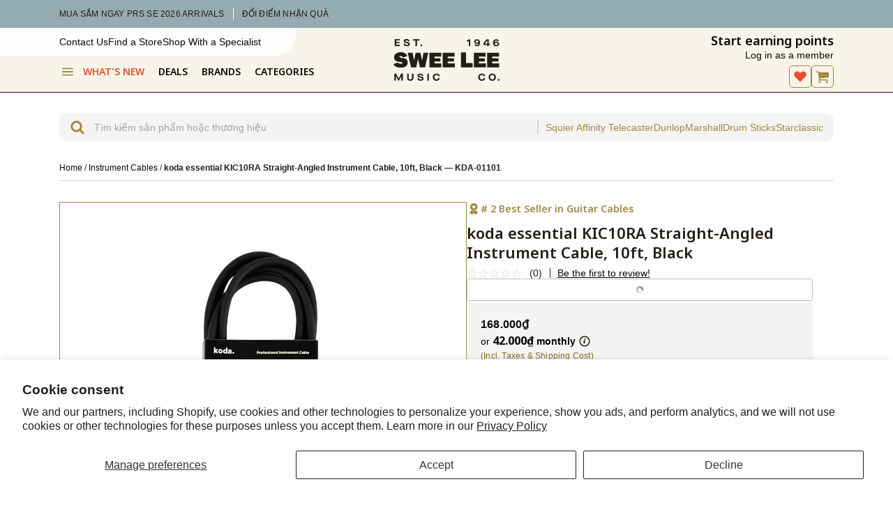

--- FILE ---
content_type: text/html; charset=utf-8
request_url: https://www.sweelee.com.vn/en/collections/koda/products/koda-essential-kic10ra-straight-angled-instrument-cable-10ft-black
body_size: 115728
content:
<!doctype html>
<html lang="en">
<head>

<script>
  (function() {
    try {
      const englishMarketPath = '/en';
      const storageKey = 'shopify_market_choice';
      const choiceQueryParam = 'lang_choice';
      const urlParams = new URLSearchParams(window.location.search);
      if (urlParams.has(choiceQueryParam)) {
        localStorage.setItem(storageKey, 'manual_choice');
        urlParams.delete(choiceQueryParam);
        const newSearch = urlParams.toString() ? `?${urlParams.toString()}` : '';
        const cleanUrl = window.location.pathname + newSearch;
        history.replaceState(null, '', cleanUrl); 
        return;
      }
      const userMadeChoice = localStorage.getItem(storageKey);
      if (userMadeChoice) {
        return;
      }
      const currentPathname = window.location.pathname;
      const isOnDefaultSite = !currentPathname.startsWith(englishMarketPath);
      const browserLang = (navigator.language || navigator.userLanguage || '').toLowerCase();
      if (browserLang.startsWith('en') && isOnDefaultSite) {
        const newUrl = window.location.origin + englishMarketPath + currentPathname + window.location.search;
        window.location.replace(newUrl);
      }
    } catch (e) {
      console.error("Market redirect script failed:", e);
    }
  })();
</script>

<script id="global-settings" type="application/json">
{
  "store": {
    "slug": "sweelee_vn",
    "storeFixedCurrency": "VND",
    "storeSlug": "sweelee-vn",
    "storeBrandSlug": "sweelee",
    "storefrontAPIToken": "78d17ee86c5c2e76f05cc1e0efbf5e75",
    "countryCode": "",
    "isLoggedIn": null,
    "isAddToCartAnimationEnabled": true,
    "isUsingAlgolia": true,
    "prefillContactFormScrollTarget": "#form",
    "bulkyProductTypeExclusions": "Digital Pianos,Upright Pianos,Drum Kits,Electronic Drums,Bass Drums",
    "clickCollectStandardLocations": "Swee Lee Vietnam Warehouse",
    "isClickCollectStandardEnabled": true,
    "enableWishlist": true,
    "permanentDomain": "sweelee-vn.myshopify.com",
    "isMicroNavEnabled": true,
    "disableUsedProductsFunctionality": false
  },
  "product": {
    "useProductAlternateImage": false,
    "productHighlightIcon1": "truck",
    "productHighlightCopy1": "Free shipping",
    "productHighlightIcon2": "double-tag",
    "productHighlightCopy2": "Price includes tax",
    "productHighlightIcon3": "chat",
    "productHighlightCopy3": "Private sales support",
    "justSoldBadgeText": "Just Sold",
    "newOldStockTag": "New Old Stock",
    "onlineExclusiveTag": "Online Exclusive",
    "productBadge": "b-stock",
    "productBadgeUrl": "/en/collections/b-stock",
    "productTag": "B-Stock",
    "onDisplayProductType": "4-String Basses,5-String Basses,6-String Basses,7-String Basses,Acoustic Guitar Amplifiers,Acoustic Guitars,Bass Guitar Amplifiers,Bluetooth Speakers,Cajons,China Cymbals,Crash Cymbals,Cymbals,Desktop Speakers,Digital Organs,Digital Pianos,Djembes,Drum Kits,Electric Guitar Amplifiers,Electronic Drums,Hi-Fi Speakers,Hi-Hats,Hollow Body Electric Guitars,Keyboard Amplifiers,Snare Drums,Solid Body Electric Guitars,Studio Monitors,USB Microphones",
    "onDisplayUrl": "/pages/contact?form_type=contact&amp;contact[body]=Hello%2C%20I%20am%20interested%20in%20the%20%22{{ product }}%22%20(SKU%3A%20{{ sku }})%20that%20may%20be%20on%20display.%20I%20would%20like%20to%20know%20the%20condition%20it%20is%20in%2C%20or%20if%20there%27s%20another%20product%20I%20should%20consider.%0A%0A&amp;contact[prefill]=yes&amp;contact[onrequest]=yes",
    "productRestrictionsEnabled": false,
    "restrictedCountries": "",
    "hideProductBadgeTag": "[hidden] Hide Product Badge",
    "preorderBrands": ["BOSS","Roland","Fender","Fender Custom Shop","Pioneer","Behringer","Taylor","Ibanez","Ernie Ball Music Man","PRS","Neural DSP","AlphaTheta","Nord","Marshall","DiMarzio","Strymon","Heritage Guitars","Sadowsky","Teisco"]
  },
  "collections": {
    "featuredCollectionsUrls": ["\/en\/collections\/jackson","\/en\/collections\/nord","\/en\/collections\/harmony"],
    "featuredCollectionsTitles": ["Jackson","Nord","Harmony"],
    "isDropdownFeaturedCollectionsEnabled": true
  },
  "search": {
    "getSearchTerm": "",
    "maxRecentlySearchedHistoryCount": "5",
    "isNewMobileSearchEnabled": true,
    "recentlySearchedDropdownEnabled": true,
    "getAlgoliaIndexName": "sweelee-vn_products",
    "headerOverlayBackgroundColor": "#FEFEFC",
    "topSearches": ["Marshall","Hello Kitty","Steve Vai","Drum Sticks","Ibanez Rg","Squier Affinity Telecaster","Starclassic","Japan Hyb","Dunlop","Stratocaster"],
    "headerVersion": "v2",
    "isTopSearchesEnabled": true,
    "numTopSearches": 5
  },
  "cart": {
    "enableCartTooltip": false,
    "defaultCartIcon": "cart"
  },
  "customer": {
    "customerId":false,
    "customerEmail": "false"
  }
}
</script>
<meta charset="utf-8">
  <meta http-equiv="X-UA-Compatible" content="IE=edge">
  <meta name="viewport" content="width=device-width, initial-scale=1">
  <meta name="format-detection" content="telephone=no">
  <link rel="canonical" href="https://www.sweelee.com.vn/en/products/koda-essential-kic10ra-straight-angled-instrument-cable-10ft-black">

  <link rel="apple-touch-icon" sizes="180x180" href="//www.sweelee.com.vn/cdn/shop/t/46/assets/apple-touch-icon.png?v=39545527717618493501675344791">
  <link rel="shortcut icon" href="//www.sweelee.com.vn/cdn/shop/t/46/assets/favicon.svg?v=112399553893787707971697429673" type="image/svg" sizes="32x32">
  <link rel="icon" href="//www.sweelee.com.vn/cdn/shop/t/46/assets/favicon.ico?v=113644005095699113211710127584" sizes="any">

  <title>koda essential KIC10RA Straight-Angled Instrument Cable, 10ft, Black &ndash; Swee Lee Vietnam</title><link rel="alternate" href="https://www.sweelee.com.sg/en/products/koda-essential-kic10ra-straight-angled-instrument-cable-10ft-black" hreflang="en-SG">
    <link rel="alternate" href="https://www.sweelee.com.my/en/products/koda-essential-kic10ra-straight-angled-instrument-cable-10ft-black" hreflang="en-MY">
    <link rel="alternate" href="https://www.sweelee.com.bn/en/products/koda-essential-kic10ra-straight-angled-instrument-cable-10ft-black" hreflang="en-BN">
    <link rel="alternate" href="https://www.sweelee.co.id/en/products/koda-essential-kic10ra-straight-angled-instrument-cable-10ft-black" hreflang="id-ID">
    <link rel="alternate" href="https://www.sweelee.com.vn/en/products/koda-essential-kic10ra-straight-angled-instrument-cable-10ft-black" hreflang="vi-VN">
    
<link rel='preconnect' href='https://fonts.googleapis.com'>
<link rel='preconnect' href='https://fonts.gstatic.com' crossorigin><link
    href='https://fonts.googleapis.com/css2?family=Noto+Sans:ital,wght@0,100..900;1,100..900&display=swap'
    rel='stylesheet'
  ><script>
    
      const currentUrl = window.location.href;
      if (currentUrl.includes('/pages/loyalty-rewards')) {
        localStorage.setItem('lastVisitedPage', '/pages/account-rewards');
      } else if (currentUrl.includes('/pages/connecting-with-bandlab')) {
        console.log('connecting with bandlab')
      } else if (currentUrl.includes('/products/') || currentUrl.includes('/collections') || currentUrl.includes('/search') || currentUrl.includes('/pages/') || currentUrl.includes('/cart')) {
        localStorage.setItem('lastVisitedPage', currentUrl);
      } else if (!currentUrl.includes('/account')) {
        localStorage.setItem('lastVisitedPage', '');
      }
    
    
  </script>

<meta property="og:site_name" content="Swee Lee Vietnam">
<meta property="og:url" content="https://www.sweelee.com.vn/en/products/koda-essential-kic10ra-straight-angled-instrument-cable-10ft-black">
<meta property="og:title" content="koda essential KIC10RA Straight-Angled Instrument Cable, 10ft, Black">
<meta property="og:type" content="product">
<meta property="og:description" name="description" content="The KIC10RA Instrument Cable is designed to bring out the natural tones of an instrument with as little interference as possible. This cable is shielded for low-noise operation and made from durable materials."><meta property="og:price:amount" content="168.000">
  <meta property="og:price:currency" content="VND"><meta property="og:image" content="//www.sweelee.com.vn/cdn/shop/products/products_2FKDA-01101_2FKDA-01101_1605687744770_1200x1200.jpg?v=1632111941"><meta property="og:image" content="//www.sweelee.com.vn/cdn/shop/products/products_2FKDA-01101_2FKDA-01101_1605687744771_1200x1200.jpg?v=1632111946"><meta property="og:image" content="//www.sweelee.com.vn/cdn/shop/products/products_2FKDA-01101_2FKDA-01101_1605687744772_1200x1200.jpg?v=1632111950">

<meta name="twitter:site" content="@">
<meta name="twitter:card" content="summary_large_image">
<meta name="twitter:title" content="koda essential KIC10RA Straight-Angled Instrument Cable, 10ft, Black">
<meta name="twitter:description" content="The KIC10RA Instrument Cable is designed to bring out the natural tones of an instrument with as little interference as possible. This cable is shielded for low-noise operation and made from durable materials.">
<script>window.performance && window.performance.mark && window.performance.mark('shopify.content_for_header.start');</script><meta name="google-site-verification" content="asc3kPZM2h1049KtyG910pBI7b9M_t_aWyGJgGSqsgM">
<meta name="facebook-domain-verification" content="9sj5mspq6o2jaiwkyccy4j6vzbkrj3">
<meta id="shopify-digital-wallet" name="shopify-digital-wallet" content="/2051112996/digital_wallets/dialog">
<link rel="alternate" hreflang="x-default" href="https://www.sweelee.com.vn/products/koda-essential-kic10ra-straight-angled-instrument-cable-10ft-black">
<link rel="alternate" hreflang="vi-VN" href="https://www.sweelee.com.vn/products/koda-essential-kic10ra-straight-angled-instrument-cable-10ft-black">
<link rel="alternate" hreflang="en-VN" href="https://www.sweelee.com.vn/en/products/koda-essential-kic10ra-straight-angled-instrument-cable-10ft-black">
<link rel="alternate" type="application/json+oembed" href="https://www.sweelee.com.vn/en/products/koda-essential-kic10ra-straight-angled-instrument-cable-10ft-black.oembed">
<script async="async" src="/checkouts/internal/preloads.js?locale=en-VN"></script>
<script id="shopify-features" type="application/json">{"accessToken":"bb87b8eb09e426fc635ff001a7dcae0b","betas":["rich-media-storefront-analytics"],"domain":"www.sweelee.com.vn","predictiveSearch":true,"shopId":2051112996,"locale":"en"}</script>
<script>var Shopify = Shopify || {};
Shopify.shop = "sweelee-vn.myshopify.com";
Shopify.locale = "en";
Shopify.currency = {"active":"VND","rate":"1.0"};
Shopify.country = "VN";
Shopify.theme = {"name":"Shopify 2.0 theme","id":123670396964,"schema_name":"Vista Music Shopify Theme","schema_version":"5.4.29","theme_store_id":796,"role":"main"};
Shopify.theme.handle = "null";
Shopify.theme.style = {"id":null,"handle":null};
Shopify.cdnHost = "www.sweelee.com.vn/cdn";
Shopify.routes = Shopify.routes || {};
Shopify.routes.root = "/en/";</script>
<script type="module">!function(o){(o.Shopify=o.Shopify||{}).modules=!0}(window);</script>
<script>!function(o){function n(){var o=[];function n(){o.push(Array.prototype.slice.apply(arguments))}return n.q=o,n}var t=o.Shopify=o.Shopify||{};t.loadFeatures=n(),t.autoloadFeatures=n()}(window);</script>
<script id="shop-js-analytics" type="application/json">{"pageType":"product"}</script>
<script>(function() {
  var isLoaded = false;
  function asyncLoad() {
    if (isLoaded) return;
    isLoaded = true;
    var urls = ["https:\/\/cdn-loyalty.yotpo.com\/loader\/2iugh6IHMxfToDrrpR4bgg.js?shop=sweelee-vn.myshopify.com","https:\/\/config.gorgias.chat\/bundle-loader\/01GYCC2D90C3T9XSBFBX5G31AF?source=shopify1click\u0026shop=sweelee-vn.myshopify.com","https:\/\/public.9gtb.com\/loader.js?g_cvt_id=91c94e44-895c-4ae3-8895-2298c0e01c78\u0026shop=sweelee-vn.myshopify.com"];
    for (var i = 0; i < urls.length; i++) {
      var s = document.createElement('script');
      s.type = 'text/javascript';
      s.async = true;
      s.src = urls[i];
      var x = document.getElementsByTagName('script')[0];
      x.parentNode.insertBefore(s, x);
    }
  };
  if(window.attachEvent) {
    window.attachEvent('onload', asyncLoad);
  } else {
    window.addEventListener('load', asyncLoad, false);
  }
})();</script>
<script id="__st">var __st={"a":2051112996,"offset":25200,"reqid":"7f9ffc96-7118-49d6-8d59-747d2e20d8f7-1770147484","pageurl":"www.sweelee.com.vn\/en\/collections\/koda\/products\/koda-essential-kic10ra-straight-angled-instrument-cable-10ft-black","u":"2c3da03ea070","p":"product","rtyp":"product","rid":6745398607908};</script>
<script>window.ShopifyPaypalV4VisibilityTracking = true;</script>
<script id="captcha-bootstrap">!function(){'use strict';const t='contact',e='account',n='new_comment',o=[[t,t],['blogs',n],['comments',n],[t,'customer']],c=[[e,'customer_login'],[e,'guest_login'],[e,'recover_customer_password'],[e,'create_customer']],r=t=>t.map((([t,e])=>`form[action*='/${t}']:not([data-nocaptcha='true']) input[name='form_type'][value='${e}']`)).join(','),a=t=>()=>t?[...document.querySelectorAll(t)].map((t=>t.form)):[];function s(){const t=[...o],e=r(t);return a(e)}const i='password',u='form_key',d=['recaptcha-v3-token','g-recaptcha-response','h-captcha-response',i],f=()=>{try{return window.sessionStorage}catch{return}},m='__shopify_v',_=t=>t.elements[u];function p(t,e,n=!1){try{const o=window.sessionStorage,c=JSON.parse(o.getItem(e)),{data:r}=function(t){const{data:e,action:n}=t;return t[m]||n?{data:e,action:n}:{data:t,action:n}}(c);for(const[e,n]of Object.entries(r))t.elements[e]&&(t.elements[e].value=n);n&&o.removeItem(e)}catch(o){console.error('form repopulation failed',{error:o})}}const l='form_type',E='cptcha';function T(t){t.dataset[E]=!0}const w=window,h=w.document,L='Shopify',v='ce_forms',y='captcha';let A=!1;((t,e)=>{const n=(g='f06e6c50-85a8-45c8-87d0-21a2b65856fe',I='https://cdn.shopify.com/shopifycloud/storefront-forms-hcaptcha/ce_storefront_forms_captcha_hcaptcha.v1.5.2.iife.js',D={infoText:'Protected by hCaptcha',privacyText:'Privacy',termsText:'Terms'},(t,e,n)=>{const o=w[L][v],c=o.bindForm;if(c)return c(t,g,e,D).then(n);var r;o.q.push([[t,g,e,D],n]),r=I,A||(h.body.append(Object.assign(h.createElement('script'),{id:'captcha-provider',async:!0,src:r})),A=!0)});var g,I,D;w[L]=w[L]||{},w[L][v]=w[L][v]||{},w[L][v].q=[],w[L][y]=w[L][y]||{},w[L][y].protect=function(t,e){n(t,void 0,e),T(t)},Object.freeze(w[L][y]),function(t,e,n,w,h,L){const[v,y,A,g]=function(t,e,n){const i=e?o:[],u=t?c:[],d=[...i,...u],f=r(d),m=r(i),_=r(d.filter((([t,e])=>n.includes(e))));return[a(f),a(m),a(_),s()]}(w,h,L),I=t=>{const e=t.target;return e instanceof HTMLFormElement?e:e&&e.form},D=t=>v().includes(t);t.addEventListener('submit',(t=>{const e=I(t);if(!e)return;const n=D(e)&&!e.dataset.hcaptchaBound&&!e.dataset.recaptchaBound,o=_(e),c=g().includes(e)&&(!o||!o.value);(n||c)&&t.preventDefault(),c&&!n&&(function(t){try{if(!f())return;!function(t){const e=f();if(!e)return;const n=_(t);if(!n)return;const o=n.value;o&&e.removeItem(o)}(t);const e=Array.from(Array(32),(()=>Math.random().toString(36)[2])).join('');!function(t,e){_(t)||t.append(Object.assign(document.createElement('input'),{type:'hidden',name:u})),t.elements[u].value=e}(t,e),function(t,e){const n=f();if(!n)return;const o=[...t.querySelectorAll(`input[type='${i}']`)].map((({name:t})=>t)),c=[...d,...o],r={};for(const[a,s]of new FormData(t).entries())c.includes(a)||(r[a]=s);n.setItem(e,JSON.stringify({[m]:1,action:t.action,data:r}))}(t,e)}catch(e){console.error('failed to persist form',e)}}(e),e.submit())}));const S=(t,e)=>{t&&!t.dataset[E]&&(n(t,e.some((e=>e===t))),T(t))};for(const o of['focusin','change'])t.addEventListener(o,(t=>{const e=I(t);D(e)&&S(e,y())}));const B=e.get('form_key'),M=e.get(l),P=B&&M;t.addEventListener('DOMContentLoaded',(()=>{const t=y();if(P)for(const e of t)e.elements[l].value===M&&p(e,B);[...new Set([...A(),...v().filter((t=>'true'===t.dataset.shopifyCaptcha))])].forEach((e=>S(e,t)))}))}(h,new URLSearchParams(w.location.search),n,t,e,['guest_login'])})(!0,!0)}();</script>
<script integrity="sha256-4kQ18oKyAcykRKYeNunJcIwy7WH5gtpwJnB7kiuLZ1E=" data-source-attribution="shopify.loadfeatures" defer="defer" src="//www.sweelee.com.vn/cdn/shopifycloud/storefront/assets/storefront/load_feature-a0a9edcb.js" crossorigin="anonymous"></script>
<script data-source-attribution="shopify.dynamic_checkout.dynamic.init">var Shopify=Shopify||{};Shopify.PaymentButton=Shopify.PaymentButton||{isStorefrontPortableWallets:!0,init:function(){window.Shopify.PaymentButton.init=function(){};var t=document.createElement("script");t.src="https://www.sweelee.com.vn/cdn/shopifycloud/portable-wallets/latest/portable-wallets.en.js",t.type="module",document.head.appendChild(t)}};
</script>
<script data-source-attribution="shopify.dynamic_checkout.buyer_consent">
  function portableWalletsHideBuyerConsent(e){var t=document.getElementById("shopify-buyer-consent"),n=document.getElementById("shopify-subscription-policy-button");t&&n&&(t.classList.add("hidden"),t.setAttribute("aria-hidden","true"),n.removeEventListener("click",e))}function portableWalletsShowBuyerConsent(e){var t=document.getElementById("shopify-buyer-consent"),n=document.getElementById("shopify-subscription-policy-button");t&&n&&(t.classList.remove("hidden"),t.removeAttribute("aria-hidden"),n.addEventListener("click",e))}window.Shopify?.PaymentButton&&(window.Shopify.PaymentButton.hideBuyerConsent=portableWalletsHideBuyerConsent,window.Shopify.PaymentButton.showBuyerConsent=portableWalletsShowBuyerConsent);
</script>
<script data-source-attribution="shopify.dynamic_checkout.cart.bootstrap">document.addEventListener("DOMContentLoaded",(function(){function t(){return document.querySelector("shopify-accelerated-checkout-cart, shopify-accelerated-checkout")}if(t())Shopify.PaymentButton.init();else{new MutationObserver((function(e,n){t()&&(Shopify.PaymentButton.init(),n.disconnect())})).observe(document.body,{childList:!0,subtree:!0})}}));
</script>
<script id='scb4127' type='text/javascript' async='' src='https://www.sweelee.com.vn/cdn/shopifycloud/privacy-banner/storefront-banner.js'></script>
<script>window.performance && window.performance.mark && window.performance.mark('shopify.content_for_header.end');</script>
<link href="//www.sweelee.com.vn/cdn/shop/t/46/assets/theme.css?v=101590266600055491291769956211" rel="stylesheet" type="text/css" media="all" /><link rel="stylesheet" href="https://cdn.jsdelivr.net/npm/swiper@11/swiper-bundle.min.css"/>
  <!-- <link href="//cdn.jsdelivr.net/npm/iv-viewer@2.0.1/dist/iv-viewer.min.css" rel="stylesheet" type="text/css"> -->

<script>
  window.ShopifyIcons = {
    angleDown: '<svg aria-hidden="true" focusable="false" role="presentation" class="icon angle-down" width="32" height="32" viewBox="0 0 32 32" fill="none" xmlns="http://www.w3.org/2000/svg"><path d="M2.266 20.686 15.496 6.29a.83.83 0 0 1 1.258 0l12.98 14.126c.354.385.354.985 0 1.37l-1.52 1.655a.83.83 0 0 1-1.26 0l-10.83-11.786L5.046 23.711a.83.83 0 0 1-1.259 0l-1.52-1.655a1.016 1.016 0 0 1 0-1.37Z" fill="#231E18"/></svg>',
    angleRight: '<svg aria-hidden="true" focusable="false" role="presentation" class="icon angle-right" width="32" height="32" viewBox="0 0 32 32" fill="none" xmlns="http://www.w3.org/2000/svg"><path d="M2.266 20.686 15.496 6.29a.83.83 0 0 1 1.258 0l12.98 14.126c.354.385.354.985 0 1.37l-1.52 1.655a.83.83 0 0 1-1.26 0l-10.83-11.786L5.046 23.711a.83.83 0 0 1-1.259 0l-1.52-1.655a1.016 1.016 0 0 1 0-1.37Z" fill="#231E18"/></svg>',
    bstock: '<svg aria-hidden="true" focusable="false" role="presentation" class="icon icon-b-stock" width="44" height="44" viewBox="0 0 44 44" fill="none" xmlns="http://www.w3.org/2000/svg"><path fill-rule="evenodd" clip-rule="evenodd" d="M22 43c11.598 0 21-9.402 21-21S33.598 1 22 1 1 10.402 1 22s9.402 21 21 21Zm-4.596-21h5.936c1.611 0 2.832-.299 3.665-.896.832-.597 1.248-1.477 1.248-2.64 0-.757-.246-1.387-.736-1.888-.48-.512-1.18-.859-2.096-1.04v-.032c.757-.235 1.338-.597 1.744-1.088.405-.501.608-1.093.608-1.776 0-1.013-.39-1.77-1.168-2.272-.78-.501-1.947-.752-3.505-.752h-5.696V22Zm6.433-9.424c.266.17.4.443.4.816 0 .405-.134.704-.4.896-.256.181-.662.272-1.216.272h-1.648v-2.256h1.632c.565 0 .976.09 1.232.272Zm.352 4.656c.288.181.431.47.431.864 0 .416-.143.725-.431.928-.278.192-.71.288-1.297.288h-1.92v-2.368h1.856c.63 0 1.083.096 1.36.288ZM13.936 28.69a1.167 1.167 0 0 0-.287-.455c-.079-.08-.175-.15-.287-.21a1.673 1.673 0 0 0-.392-.161 5.155 5.155 0 0 0-.364-.091 12.075 12.075 0 0 0-.707-.119c-.354-.051-.59-.112-.707-.182a.33.33 0 0 1-.168-.294c0-.154.059-.273.175-.357.122-.089.285-.133.49-.133.243 0 .434.054.574.161.145.103.25.268.315.497l1.414-.308c-.144-.509-.413-.896-.805-1.162-.392-.266-.889-.399-1.49-.399-.673 0-1.214.166-1.625.497-.406.331-.609.777-.609 1.337 0 .224.03.422.091.595a1.313 1.313 0 0 0 .595.672c.112.06.243.114.392.161.136.042.278.08.427.112.15.033.36.07.63.112.388.056.633.117.735.182.103.06.154.147.154.259 0 .159-.06.28-.182.364-.12.084-.294.126-.518.126-.289 0-.527-.06-.714-.182a.87.87 0 0 1-.37-.532l-1.45.392c.126.504.402.887.826 1.148.425.257.983.385 1.673.385.705 0 1.26-.161 1.666-.483.411-.327.616-.772.616-1.337 0-.22-.032-.418-.098-.595Zm5.079-3.108v1.232h-1.54V31h-1.561v-4.186H14.38v-1.232h4.634Zm1.131 4.788c.471.49 1.106.735 1.904.735.789 0 1.419-.257 1.89-.77.471-.513.707-1.206.707-2.079 0-.854-.233-1.53-.7-2.03-.466-.5-1.092-.749-1.876-.749-.798 0-1.437.261-1.918.784-.476.523-.714 1.227-.714 2.114 0 .84.236 1.505.707 1.995Zm2.835-1.407c-.047.187-.114.34-.203.462a.864.864 0 0 1-.308.259.928.928 0 0 1-.406.084.88.88 0 0 1-.756-.378c-.177-.257-.266-.614-.266-1.071 0-.247.021-.464.063-.651a1.32 1.32 0 0 1 .203-.469.958.958 0 0 1 .33-.287.956.956 0 0 1 .433-.098c.317 0 .56.128.728.385.168.257.252.625.252 1.106 0 .247-.023.467-.07.658Zm4.837 2.142c-.812 0-1.454-.243-1.925-.728-.472-.49-.707-1.16-.707-2.009 0-.873.245-1.573.735-2.1.49-.527 1.124-.791 1.904-.791.662 0 1.208.184 1.638.553.434.369.709.884.826 1.547l-1.54.28c-.056-.355-.161-.616-.315-.784-.15-.173-.353-.259-.61-.259a.89.89 0 0 0-.77.399c-.181.261-.272.63-.272 1.106 0 .448.09.803.273 1.064a.9.9 0 0 0 .77.385c.261 0 .469-.08.623-.238.158-.163.273-.415.343-.756l1.519.322c-.126.635-.409 1.13-.847 1.484-.439.35-.987.525-1.645.525ZM34.075 31h1.673l-1.603-3.311 1.512-2.107h-1.68l-1.568 2.219v-2.219h-1.561V31h1.56v-1.659l.568-.721L34.075 31Z" fill="#231E18"/></svg>',
    backward: '<svg aria-hidden="true" focusable="false" role="presentation" class="icon icon--wide icon-backward" width="32" height="32" viewBox="0 0 32 32" fill="none" xmlns="http://www.w3.org/2000/svg"><path fill-rule="evenodd" clip-rule="evenodd" d="M15.555 16.032c0-.3-.149-.557-.446-.771L3.655 7.286c-.425-.3-.807-.364-1.146-.192C2.17 7.265 2 7.65 2 8.25V23.75c0 .6.17.986.51 1.158.338.17.72.107 1.145-.194l11.454-7.974c.297-.171.446-.407.446-.707Zm14.445 0c0-.3-.148-.557-.445-.771L17.718 7.286c-.466-.3-.859-.364-1.177-.192-.318.171-.477.557-.477 1.157V23.75c0 .6.159.986.477 1.158.318.17.71.107 1.177-.194l11.837-7.974c.297-.171.445-.407.445-.707Z" fill="#231E18"/></svg>',
    backToStart: '<svg aria-hidden="true" focusable="false" role="presentation" class="icon icon-back-to-start" width="32" height="32" viewBox="0 0 32 32" fill="none" xmlns="http://www.w3.org/2000/svg"><path fill-rule="evenodd" clip-rule="evenodd" d="M26 7.993C26 6.664 25.178 6 23.533 6 21.844 6 21 6.664 21 7.993v16.014c0 1.329.833 1.993 2.5 1.993s2.5-.664 2.5-1.993V7.993ZM20.2 16c0-.298-.156-.561-.467-.79L7.667 7.375c-.49-.321-.89-.378-1.2-.172C6.156 7.409 6 7.81 6 8.405v15.19c0 .595.156.996.467 1.202.31.206.71.15 1.2-.172l12.066-7.835c.311-.229.467-.492.467-.79Z" fill="#231E18"/></svg>',
    basket: '<svg aria-hidden="true" focusable="false" role="presentation" class="icon icon--wide icon-cart icon-basket" width="35" height="35" viewBox="0 0 35 35" fill="none" xmlns="http://www.w3.org/2000/svg"><path d="M32.0486 12.1038H28.1014L26.1683 3.5095C26.0976 3.20062 25.8214 2.99357 25.5183 3.00036C25.5082 3.00036 25.5014 3.00036 25.4913 3.00036H9.60842C9.60842 3.00036 9.59158 3.00036 9.58148 3.00036C9.27837 2.99018 9.0022 3.19723 8.93148 3.5095L6.99831 12.1038C6.28769 12.1038 5.57707 12.0936 4.86308 12.097C4.24339 12.097 3.62707 12.0936 3.00738 12.1038C2.99054 12.1038 2.9737 12.1038 2.95686 12.1038C1.89935 12.1038 1.00012 13.0067 1.00012 14.0759V17.9488C1.00012 18.9739 1.82862 19.8496 2.83562 19.9175C3.16567 22.6295 3.49572 25.3415 3.82914 28.0536C3.90997 28.7087 3.98743 29.3638 4.06826 30.0189C4.13225 30.5382 4.23665 31.0405 4.6408 31.4139C5.02474 31.7669 5.49624 31.9909 6.025 31.9909H26.1346C27.0641 31.9909 28.0004 32.0113 28.9299 31.9909C28.9434 31.9909 28.9569 31.9909 28.9704 31.9909C29.452 31.9909 30.0245 31.7771 30.3545 31.4139C30.7284 31.0032 30.8597 30.5687 30.9271 30.0189C31.146 28.2267 31.3649 26.4345 31.5838 24.6457C31.7758 23.0708 31.9678 21.4958 32.1597 19.9175C33.1398 19.8496 34.0424 18.9739 33.9986 17.9522V14.0793C33.9986 13.0135 33.1027 12.1072 32.0419 12.1072L32.0486 12.1038ZM11.9525 27.541C11.9525 27.9008 11.6628 28.1927 11.3058 28.1927H9.49054C9.13355 28.1927 8.84391 27.9008 8.84391 27.541V20.9765C8.84391 20.6167 9.13355 20.3248 9.49054 20.3248H11.3058C11.6628 20.3248 11.9525 20.6167 11.9525 20.9765V27.541ZM19.1058 27.541C19.1058 27.9008 18.8162 28.1927 18.4592 28.1927H16.6439C16.2869 28.1927 15.9973 27.9008 15.9973 27.541V20.9765C15.9973 20.6167 16.2869 20.3248 16.6439 20.3248H18.4592C18.8162 20.3248 19.1058 20.6167 19.1058 20.9765V27.541ZM21.8372 12.1038H10.1877L11.5315 6.13328H23.5716L24.9154 12.1038H21.8406H21.8372ZM26.2592 27.541C26.2592 27.9008 25.9696 28.1927 25.6126 28.1927H23.7973C23.4403 28.1927 23.1507 27.9008 23.1507 27.541V20.9765C23.1507 20.6167 23.4403 20.3248 23.7973 20.3248H25.6126C25.9696 20.3248 26.2592 20.6167 26.2592 20.9765V27.541Z" fill="#231E18"/></svg>',
    basketCheck: '<svg aria-hidden="true" focusable="false" role="presentation" class="icon icon--wide icon-cartcheck icon-basketcheck" width="35" height="35" viewBox="0 0 35 35" fill="none" xmlns="http://www.w3.org/2000/svg"><path fill-rule="evenodd" clip-rule="evenodd" d="M28.1013 12.1038H32.0485L32.0417 12.1072C33.1026 12.1072 33.9985 13.0135 33.9985 14.0793V17.9522C34.0423 18.9739 33.1397 19.8496 32.1596 19.9175C31.9676 21.4958 31.7757 23.0708 31.5837 24.6457C31.3648 26.4345 31.1459 28.2267 30.927 30.0189C30.8596 30.5687 30.7283 31.0032 30.3544 31.4139C30.0244 31.7771 29.4518 31.9909 28.9702 31.9909H28.9298C28.3099 32.0045 27.6869 32 27.065 31.9955C26.7544 31.9932 26.4441 31.9909 26.1345 31.9909H6.02487C5.49612 31.9909 5.02461 31.7669 4.64068 31.4139C4.23653 31.0405 4.13213 30.5382 4.06814 30.0189C4.02772 29.6913 3.98815 29.3638 3.94858 29.0363C3.90901 28.7087 3.86943 28.3811 3.82902 28.0536C3.49562 25.3417 3.16559 22.6299 2.83556 19.918L2.83549 19.9175C1.8285 19.8496 1 18.9739 1 17.9488V14.0759C1 13.0067 1.89922 12.1038 2.95674 12.1038H3.00726C3.50291 12.0957 3.9964 12.0962 4.49119 12.0968C4.61501 12.0969 4.73892 12.097 4.86296 12.097C5.27122 12.0951 5.67838 12.0976 6.08508 12.1001C6.38962 12.102 6.69391 12.1038 6.99819 12.1038L8.93135 3.5095C9.00208 3.19723 9.27824 2.99018 9.58135 3.00036H9.6083H25.4912H25.5182C25.8213 2.99357 26.0974 3.20062 26.1682 3.5095L28.1013 12.1038ZM10.1876 12.1038H21.8371V12.1004H24.9119L23.6591 6.52702C23.6086 6.29282 23.4031 6.12989 23.1674 6.12989H11.9321C11.6964 6.12989 11.4909 6.29621 11.4404 6.52702L10.1876 12.1038ZM22.6958 18.9532C23.0986 19.3262 23.1018 19.9339 22.7029 20.3105L17.1246 25.5773C17.0695 25.6293 17.0096 25.6742 16.9463 25.7119L16.9261 25.7302C16.5185 26.0987 15.8686 26.0884 15.4746 25.7074L12.2885 22.6263C11.8945 22.2452 11.9054 21.6376 12.313 21.2691L13.0509 20.602C13.4585 20.2335 14.1084 20.2438 14.5024 20.6248L16.248 22.3129L20.5148 18.2844C20.9137 17.9078 21.5636 17.9048 21.9664 18.2778L22.6958 18.9532Z" fill="#231F20"/></svg>',
    cart: '<svg aria-hidden="true" focusable="false" role="presentation" class="icon icon-cart" width="24" height="24" viewBox="0 0 24 24" fill="none" xmlns="http://www.w3.org/2000/svg"><g clip-path="url(#clip0_455_9933)"><path fill-rule="evenodd" clip-rule="evenodd" d="M22.875 12.502V5.498a.844.844 0 0 0-.27-.613.844.844 0 0 0-.611-.27H5.587c.017-.048-.008-.162-.073-.342-.065-.18-.09-.318-.074-.416.017-.098-.016-.213-.097-.343a4.25 4.25 0 0 1-.196-.343.466.466 0 0 0-.245-.22.986.986 0 0 0-.392-.074H1.008c-.212-.016-.416.065-.612.245a.762.762 0 0 0-.27.637.922.922 0 0 0 .27.612.83.83 0 0 0 .612.245H3.8l2.4 11.241c0 .05-.066.188-.196.417-.13.228-.229.408-.294.539-.065.13-.139.294-.22.49-.082.195-.123.342-.123.44 0 .229.09.433.27.613.179.18.383.269.612.269H20.23c.278 0 .49-.09.637-.27.147-.179.229-.383.245-.612a.761.761 0 0 0-.245-.612.87.87 0 0 0-.637-.27H7.67c.212-.44.318-.718.318-.832 0-.114-.057-.45-.171-1.004l14.275-1.666a.987.987 0 0 0 .54-.293.774.774 0 0 0 .244-.564Zm-14 8.748a1.75 1.75 0 1 1-3.5 0 1.75 1.75 0 0 1 3.5 0Zm12.25 0a1.75 1.75 0 1 1-3.5 0 1.75 1.75 0 0 1 3.5 0Z" fill="#0A0A0A"/></g><defs><clipPath id="clip0_455_9933"><rect width="24" height="24" rx="3" fill="white"/></clipPath></defs></svg>',
    cartCheck: '<svg aria-hidden="true" focusable="false" role="presentation" class="icon icon-cartcheck" width="32" height="32" viewBox="0 0 32 32" fill="none" xmlns="http://www.w3.org/2000/svg"><path fill-rule="evenodd" clip-rule="evenodd" d="M28 7.997v8.006a.885.885 0 0 1-.28.643 1.127 1.127 0 0 1-.615.336l-16.316 1.903c.131.635.196 1.017.196 1.148 0 .13-.121.448-.364.952h14.357c.28 0 .522.102.727.308.206.205.299.438.28.7a1.218 1.218 0 0 1-.28.7c-.168.204-.41.307-.727.307H8.998a.964.964 0 0 1-.7-.308.965.965 0 0 1-.307-.7c0-.112.047-.28.14-.504.093-.223.177-.41.252-.56.074-.149.186-.354.336-.615.149-.261.223-.42.223-.476L6.2 6.99H3.01a.95.95 0 0 1-.7-.28 1.054 1.054 0 0 1-.308-.7c-.018-.28.084-.522.308-.728.224-.205.457-.298.7-.28H7.01c.168 0 .318.028.448.084.13.056.224.14.28.252.056.112.13.243.224.392.093.15.13.28.112.392-.019.112.01.27.084.476.074.205.102.336.084.392h18.75c.26 0 .494.102.7.308a.965.965 0 0 1 .307.7ZM10 28a2 2 0 1 0 0-4 2 2 0 0 0 0 4Zm14 0a2 2 0 1 0 0-4 2 2 0 0 0 0 4Zm-3.25-17.404a.6.6 0 0 1 .005.848l-3.26 3.292a.6.6 0 0 1-.105.084l-.011.011a.6.6 0 0 1-.849-.014l-1.861-1.926a.6.6 0 0 1 .014-.848l.431-.417a.6.6 0 0 1 .848.014l1.02 1.056 2.494-2.518a.6.6 0 0 1 .848-.004l.426.422Z" fill="#231E18"/></svg>',
    compareAtPrice: `<svg aria-hidden="true" focusable="false" role="presentation" class="icon icon--full-color icon-hot-deals-full-color" width="44" height="44" viewBox="0 0 44 44" fill="none" xmlns="http://www.w3.org/2000/svg"><path d="M12.588 26.857V20.4h1.86v2.453h2.06V20.4h1.861v6.457h-1.86v-2.46h-2.061v2.46h-1.86Z" fill="#231E18"/><path d="M22.324 26.983c-.95 0-1.707-.292-2.269-.876-.562-.584-.843-1.377-.843-2.378 0-1.057.284-1.897.852-2.52.572-.623 1.334-.934 2.285-.934.935 0 1.68.297 2.236.893.556.595.835 1.401.835 2.419 0 1.04-.281 1.866-.843 2.478-.562.612-1.313.918-2.253.918Zm.868-2.003c.106-.144.186-.328.242-.55.056-.228.083-.49.083-.785 0-.572-.1-1.012-.3-1.318-.2-.306-.49-.459-.868-.459-.189 0-.361.04-.517.117-.15.078-.28.192-.392.342a1.573 1.573 0 0 0-.242.56 3.56 3.56 0 0 0-.075.775c0 .545.106.97.317 1.277.217.3.517.45.901.45.184 0 .345-.033.484-.1.145-.072.267-.175.367-.309Z" fill="#231E18"/><path d="M31.444 20.4v1.468H29.61v4.99h-1.86v-4.99H25.92V20.4h5.523Z" fill="#231E18"/><path d="M7 36.243v-6.457h2.378c1.129 0 2 .278 2.611.834.612.556.918 1.335.918 2.336 0 1.007-.312 1.808-.935 2.403-.623.59-1.48.884-2.57.884H7Zm4.005-3.32c0-.545-.137-.957-.41-1.235-.266-.284-.661-.425-1.184-.425h-.55v3.503h.542c.528 0 .926-.155 1.193-.467.272-.311.409-.77.409-1.376Z" fill="#231E18"/><path d="M13.744 36.243v-6.457h4.78v1.468h-2.92v.993h2.712v1.401h-2.711v1.127h3.087v1.468h-4.948Z" fill="#231E18"/><path d="M20.954 36.243h-1.86l2.094-6.457h2.177l2.16 6.457H23.59l-.3-1.068h-2.044l-.292 1.068Zm1.293-4.764-.659 2.428h1.343l-.684-2.428Z" fill="#231E18"/><path d="M26.166 36.243v-6.457h1.86V34.7h3.029v1.543h-4.89Z" fill="#231E18"/><path d="M36.541 32.948c.15.144.264.325.342.542.078.211.117.448.117.71 0 .672-.245 1.203-.734 1.593-.484.383-1.146.575-1.986.575-.823 0-1.488-.153-1.994-.459-.506-.311-.834-.767-.984-1.368l1.727-.467c.072.278.22.49.442.634.222.145.506.217.85.217.268 0 .474-.05.618-.15a.495.495 0 0 0 .217-.434.34.34 0 0 0-.183-.309c-.123-.078-.415-.15-.876-.217-.323-.05-.573-.094-.751-.133a6.123 6.123 0 0 1-.51-.134 2.627 2.627 0 0 1-.466-.192 1.565 1.565 0 0 1-.71-.8 2.135 2.135 0 0 1-.108-.71c0-.667.242-1.198.726-1.593.49-.395 1.135-.592 1.936-.592.717 0 1.31.158 1.776.475.468.317.788.779.96 1.385l-1.685.367c-.078-.272-.203-.47-.376-.592-.167-.128-.395-.192-.684-.192-.245 0-.44.053-.584.159a.493.493 0 0 0-.208.425c0 .15.066.267.2.35.139.084.42.156.842.217.412.061.693.109.843.142.156.034.3.07.434.109.178.05.334.114.467.191.134.073.248.156.342.25Z" fill="#231E18"/><path d="M16.723 13.822c.093-.382.326-.992.698-1.83.373-.838.578-1.518.615-2.04.363.671.572 1.346.628 2.026C20.042 10.265 20.76 8.272 20.815 6c.093.056.21.135.35.237.14.103.41.312.81.629.4.317.744.661 1.033 1.034.289.372.573.819.852 1.34.28.522.438 1.071.475 1.648.14-.335.228-.703.265-1.103.037-.4-.004-.773-.125-1.117.14.111.33.293.572.544.242.252.503.601.782 1.048.28.447.54.908.782 1.383.243.474.387 1.024.433 1.648a5.856 5.856 0 0 1-.125 1.774c-.13.558-.466 1.15-1.006 1.773-.54.624-1.247 1.183-2.123 1.676.596-1.2.713-2.495.35-3.882-.364-1.388-1.08-2.454-2.152-3.199.094.4.042 1.057-.153 1.97-.196.912-.498 1.61-.908 2.095.065-.587.084-1.062.056-1.425-.028-.363-.084-.638-.168-.824l-.14-.238c-.111.652-.39 1.304-.837 1.956a5.55 5.55 0 0 0-.545.963c-.121.29-.163.662-.126 1.118.037.456.177.945.42 1.466-1.258-.707-2.1-1.424-2.529-2.15-.428-.727-.54-1.574-.335-2.543Z" fill="#DF5334"/></svg>`,
    doubleTag: `<svg aria-hidden="true" focusable="false" role="presentation" class="icon icon-double-tag" width="32" height="32" viewBox="0 0 32 32" fill="none" xmlns="http://www.w3.org/2000/svg"><path fill-rule="evenodd" clip-rule="evenodd" d="M7.481 7.631c.396.397.594.88.594 1.447-.037.492-.235.965-.594 1.418-.358.454-.83.653-1.415.596-.585-.057-1.066-.255-1.443-.596-.378-.34-.576-.813-.595-1.418-.019-.605.18-1.087.595-1.447.415-.36.896-.548 1.443-.567a1.834 1.834 0 0 1 1.415.567Zm16.868 12c.377-.397.566-.88.566-1.447 0-.548-.189-1.02-.566-1.418L13.057 5.446c-.397-.396-.934-.737-1.614-1.02C10.764 4.142 10.151 4 9.603 4H3.01a2.035 2.035 0 0 0-1.415.624A1.94 1.94 0 0 0 1 6.043v6.581c0 .549.142 1.163.425 1.844.283.68.622 1.22 1.018 1.617l11.293 11.32c.377.396.844.595 1.4.595.557 0 1.043-.199 1.458-.596l7.755-7.773Zm-7.118-3.58a.433.433 0 0 0 .233-.252.417.417 0 0 0-.017-.345l-.378-.813a.433.433 0 0 0-.252-.234.432.432 0 0 0-.343.017l-3.912 1.835-.814-1.764a.433.433 0 0 0-.252-.234.432.432 0 0 0-.343.017l-.812.38a.448.448 0 0 0-.226.255.45.45 0 0 0 .01.341l1.384 2.976c.055.11.14.185.255.226a.446.446 0 0 0 .34-.009l5.127-2.396ZM31 18.184c0 .568-.198 1.05-.594 1.447l-7.755 7.773c-.415.397-.896.596-1.444.596-.377 0-.688-.076-.933-.227-.246-.151-.52-.388-.821-.71l7.415-7.432c.396-.397.594-.875.594-1.432 0-.558-.198-1.036-.594-1.433L15.576 5.446c-.397-.396-.934-.737-1.614-1.02C13.283 4.142 12.67 4 12.122 4h3.538c.548 0 1.16.142 1.84.426.68.283 1.217.624 1.613 1.02l11.293 11.32c.396.397.594.87.594 1.418Z" fill="#231E18"/></svg>`,
    fastForward: '<svg aria-hidden="true" focusable="false" role="presentation" class="icon icon--wide icon-fast-forward" width="32" height="32" viewBox="0 0 32 32" fill="none" xmlns="http://www.w3.org/2000/svg"><path fill-rule="evenodd" clip-rule="evenodd" d="M15.555 16.032c0-.3-.149-.557-.446-.771L3.655 7.286c-.425-.3-.807-.364-1.146-.192C2.17 7.265 2 7.65 2 8.25V23.75c0 .6.17.986.51 1.158.338.17.72.107 1.145-.194l11.454-7.974c.297-.171.446-.407.446-.707Zm14.445 0c0-.3-.148-.557-.445-.771L17.718 7.286c-.466-.3-.859-.364-1.177-.192-.318.171-.477.557-.477 1.157V23.75c0 .6.159.986.477 1.158.318.17.71.107 1.177-.194l11.837-7.974c.297-.171.445-.407.445-.707Z" fill="#231E18"/></svg>',
    filter: '<svg aria-hidden="true" focusable="false" role="presentation" class="icon icon-filter" xmlns="http://www.w3.org/2000/svg" width="16" height="16" viewBox="0 0 16 16" fill="none"><g id="Icon"><path id=" icon-filter" fill-rule="evenodd" clip-rule="evenodd" d="M6.50093 9.49832L4.99589 9.49832L4.99589 8.75924L2.75177 8.75924C2.54572 8.75924 2.36656 8.68309 2.21426 8.5308C2.06196 8.3785 1.98581 8.20381 1.98581 8.00672C1.98581 7.80963 2.06196 7.63494 2.21426 7.48264C2.36656 7.33035 2.54572 7.2542 2.75177 7.2542L4.99589 7.2542L4.99589 6.50168L6.50093 6.50168L6.50093 7.2542L13.2602 7.2542C13.4752 7.2542 13.6499 7.33035 13.7842 7.48264C13.9186 7.63494 13.9903 7.80515 13.9993 7.99328C13.9993 8.20829 13.9276 8.39194 13.7842 8.54423C13.6409 8.69653 13.4662 8.7682 13.2602 8.75924L6.50093 8.75924L6.50093 9.49832ZM11.0026 14L9.49757 14L9.49757 13.2609L2.75177 13.2609C2.54572 13.2609 2.36655 13.1893 2.21426 13.0459C2.06196 12.9026 1.98582 12.7234 1.98582 12.5084C1.98582 12.2934 2.06196 12.1142 2.21426 11.9709C2.36655 11.8275 2.54572 11.7559 2.75177 11.7559L9.49757 11.7559L9.49757 11.0034L11.0026 11.0034L11.0026 11.7559L13.2602 11.7559C13.4752 11.7559 13.6499 11.8275 13.7842 11.9709C13.9186 12.1142 13.9903 12.2889 13.9993 12.495C14.0082 12.701 13.9365 12.8847 13.7842 13.0459C13.632 13.2072 13.4573 13.2788 13.2602 13.2609L11.0026 13.2609L11.0026 14ZM9.49757 4.99664L8.00597 4.99664L8.00597 4.25756L2.75177 4.25756C2.54572 4.25756 2.36656 4.18589 2.21426 4.04255C2.06196 3.89921 1.98582 3.72228 1.98582 3.51176C1.98582 3.30123 2.06196 3.1243 2.21426 2.98096C2.36656 2.83762 2.54572 2.76148 2.75177 2.75252L8.00597 2.75252L8.00597 2L9.49757 2L9.49757 2.75252L13.2602 2.75252C13.4752 2.75252 13.6499 2.82419 13.7842 2.96753C13.9186 3.11086 13.9903 3.29003 13.9993 3.50504C14.0082 3.72005 13.9365 3.89922 13.7842 4.04255C13.632 4.18589 13.4573 4.25756 13.2602 4.25756L9.49757 4.25756L9.49757 4.99664Z" fill="#9F8A46"/></g></svg>',
    icon360: `<svg aria-hidden="true" focusable="false" role="presentation" class="icon icon-360-view icon--wide" width="32" height="32" viewBox="0 0 32 32" fill="none" xmlns="http://www.w3.org/2000/svg"><path fill-rule="evenodd" clip-rule="evenodd" d="M12.176 12.853c.672.769 1.628 1.154 2.868 1.154 1.038 0 1.87-.284 2.498-.852.635-.567.952-1.318.952-2.251 0-.784-.231-1.412-.694-1.882-.463-.478-1.076-.717-1.838-.717-.508 0-.96.108-1.355.325-.388.209-.698.515-.93.918h-.034c.023-.784.168-1.378.437-1.781.27-.41.646-.616 1.132-.616.261 0 .478.06.65.18.179.111.328.29.448.537l2.195-1.042a3.087 3.087 0 0 0-1.277-1.344C16.676 5.16 16.038 5 15.313 5c-1.248 0-2.252.418-3.014 1.255-.754.836-1.131 1.938-1.131 3.304 0 1.42.336 2.517 1.008 3.294Zm2.016-2.823c.195-.202.46-.303.796-.303.328 0 .582.101.761.303.187.194.28.47.28.829 0 .358-.093.642-.28.851-.186.21-.44.314-.761.314-.329 0-.59-.105-.784-.314-.195-.209-.292-.489-.292-.84 0-.358.094-.638.28-.84ZM7.644 7.15c.15.135.224.326.224.572 0 .284-.1.493-.302.627-.202.135-.52.202-.953.202h-.761v1.67h.963c.456 0 .784.066.986.2.209.135.313.348.313.64 0 .313-.085.552-.257.716-.172.165-.426.247-.762.247-.396 0-.698-.112-.907-.336-.21-.224-.333-.572-.37-1.042l-2.274.504c.12.926.493 1.636 1.12 2.128.635.486 1.49.729 2.566.729 1 0 1.8-.24 2.397-.717.597-.486.896-1.128.896-1.927 0-.538-.15-.975-.448-1.31-.299-.344-.736-.58-1.31-.707v-.022c.455-.142.806-.377 1.052-.706.254-.328.381-.728.381-1.198 0-.725-.272-1.3-.818-1.725-.545-.426-1.28-.639-2.207-.639-.896 0-1.639.235-2.229.706-.59.463-.97 1.113-1.142 1.949l2.14.437c.03-.396.134-.695.313-.896.187-.202.437-.303.75-.303.277 0 .49.067.639.202Zm15.369 6.857c-1.218 0-2.151-.385-2.8-1.154-.65-.77-.976-1.89-.976-3.36 0-1.39.355-2.484 1.065-3.283.71-.807 1.643-1.21 2.8-1.21 1.136 0 2.04.4 2.711 1.199.672.791 1.009 1.885 1.009 3.282 0 1.419-.344 2.528-1.031 3.327-.68.8-1.606 1.199-2.778 1.199Zm.022-2.14c.403 0 .706-.19.907-.571.21-.389.314-.96.314-1.714 0-.807-.1-1.412-.302-1.815-.202-.41-.5-.616-.896-.616-.419 0-.732.201-.942.605-.209.403-.313 1.012-.313 1.826 0 .754.104 1.325.313 1.714.21.38.516.571.92.571Zm5.673-3.809c.313.321.724.482 1.232.482.5 0 .911-.164 1.232-.493.321-.336.482-.754.482-1.255 0-.493-.157-.9-.47-1.22-.314-.33-.721-.494-1.222-.494-.5 0-.915.168-1.243.505-.321.328-.482.739-.482 1.232 0 .508.157.922.47 1.243Zm.672-1.837a.768.768 0 0 1 .582-.235c.232 0 .415.074.55.224.134.15.201.347.201.594 0 .246-.071.444-.213.593-.134.15-.321.224-.56.224a.737.737 0 0 1-.56-.224c-.142-.15-.213-.347-.213-.593 0-.24.071-.434.213-.583Zm1.373 8.464c-2.2 3.178-3.863 3.594-5.211 3.908-1.348.313-5.783-.02-5.783-.02V22.5s5.318-.011 7.919-2.124c2.6-2.114 3.075-4.82 3.075-5.69ZM2 16c.97 1.714 2.457 2.89 3.82 3.729 1.162.714 2.483 1.09 4.313 1.185.552.029 1-.423 1-.975V17.25l6.935 4.804-6.935 5.446v-2.247c0-.553-.449-.994-.998-1.053a7.804 7.804 0 0 1-2.807-.844c-1.14-.597-2.019-1.257-2.639-1.979l-.183-.212c-.55-.635-1.057-1.221-1.474-2.074a12.597 12.597 0 0 1-.812-2.196c-.102-.372-.175-.67-.22-.896Z" fill="#231E18"/></svg>`,
    iconClock: '<svg aria-hidden="true" focusable="false" role="presentation" class="icon icon-clock" width="32" height="32" viewBox="0 0 32 32" fill="none" xmlns="http://www.w3.org/2000/svg"><path fill-rule="evenodd" clip-rule="evenodd" d="M16 28c6.627 0 12-5.373 12-12S22.627 4 16 4 4 9.373 4 16s5.373 12 12 12Zm0 3c8.284 0 15-6.716 15-15 0-8.284-6.716-15-15-15C7.716 1 1 7.716 1 16c0 8.284 6.716 15 15 15Zm2.5-20.071a1.429 1.429 0 1 0-2.857 0v5.714h-2.857a1.429 1.429 0 0 0 0 2.857h4.285a1.429 1.429 0 0 0 1.429-1.429V10.93Z" fill="#231E18"/></svg>',
    iconClose: `<svg aria-hidden="true" focusable="false" role="presentation" class="icon icon-close " width="32" height="32" viewBox="0 0 32 32" fill="none" xmlns="http://www.w3.org/2000/svg"><path d="M6.496 3.328a1.12 1.12 0 0 0-1.584 0L3.328 4.912a1.12 1.12 0 0 0 0 1.584l22.176 22.176a1.12 1.12 0 0 0 1.584 0l1.584-1.584a1.12 1.12 0 0 0 0-1.584L6.496 3.328Z" fill="#231E18"/><path d="M3.328 25.504a1.12 1.12 0 0 0 0 1.584l1.584 1.584a1.12 1.12 0 0 0 1.584 0L28.672 6.496a1.12 1.12 0 0 0 0-1.584l-1.584-1.584a1.12 1.12 0 0 0-1.584 0L3.328 25.504Z" fill="#231E18"/></svg>`,
    iconCloseRounded: `<svg aria-hidden="true" focusable="false" role="presentation" class="icon icon-close-rounded" width="32" height="32" viewBox="0 0 32 32" fill="none" xmlns="http://www.w3.org/2000/svg"><path fill-rule="evenodd" clip-rule="evenodd" d="M26.6 5.4c-2.935-2.931-6.462-4.396-10.583-4.396-4.166-.09-7.704 1.375-10.616 4.395-2.911 3.02-4.378 6.554-4.4 10.602-.023 4.049 1.444 7.572 4.4 10.57 2.957 2.996 6.495 4.473 10.616 4.428 4.12-.045 7.648-1.521 10.582-4.429C29.533 23.662 31 20.14 31 16.001c0-4.138-1.467-7.672-4.4-10.602Zm-4.302 14.385a1 1 0 0 1-.003 1.412l-1.098 1.098a1 1 0 0 1-1.412.003l-3.8-3.774-3.77 3.769a1 1 0 0 1-1.414 0l-1.096-1.096a1 1 0 0 1-.003-1.412l3.774-3.8-3.769-3.77a1 1 0 0 1 0-1.414l1.094-1.094a1 1 0 0 1 1.414 0l3.77 3.77 3.8-3.775a1 1 0 0 1 1.412.003l1.096 1.096a1 1 0 0 1 0 1.414l-3.77 3.77 3.775 3.8Z" fill="#231E18"/></svg>`,
    iconGift: `<svg aria-hidden="true" focusable="false" role="presentation" class="icon icon-gift-stars" viewBox="0 0 30 30"><style>#Star-Large,#Star-Medium,#Star-Small{animation-name:star-large-opacity;animation-duration:1800ms;animation-delay:0s;animation-fill-mode:forwards;animation-iteration-count:infinite;transform:scale(1)}#Star-Medium,#Star-Small{animation-name:star-medium-opacity}#Star-Small{animation-name:star-small-opacity;animation-duration:1500ms}@keyframes star-large-opacity{0%,to{opacity:1}25%{opacity:.5}75%{opacity:0}}@keyframes star-medium-opacity{0%{opacity:0}25%{opacity:.5}to{opacity:1}}@keyframes star-small-opacity{0%,to{opacity:0}25%{opacity:1}}</style><g id="Page-1" fill="none" fill-rule="evenodd"><g id="Z" transform="translate(-172 -369)" fill="#AF9966"><g id="icon" transform="translate(172 369)"><g id="gift-box" transform="translate(1 1)"><path d="M16.905 23.1V10.5H11.97v12.6c0 .294.092.514.276.662.184.147.423.23.717.252h2.95c.293 0 .532-.084.716-.252a.854.854 0 0 0 .276-.662zM9.875 8.263h3.005l-1.93-2.835c-.275-.357-.625-.535-1.047-.535-.423 0-.781.157-1.075.473-.294.315-.432.713-.414 1.197.018.483.156.881.414 1.197.257.315.606.482 1.047.504zm10.586-1.7c0-.463-.138-.861-.414-1.197a1.268 1.268 0 0 0-1.06-.489c-.433.01-.787.194-1.062.551l-1.902 2.836H19c.404 0 .753-.168 1.047-.504.294-.337.432-.735.414-1.197zM19.272 10.5c-.09.004-.18.004-.272 0h.272zm0 0h6.482c.147 0 .266.052.358.158a.6.6 0 0 1 .138.409v5.639a.555.555 0 0 1-.138.378.454.454 0 0 1-.358.157h-1.461v7.34c0 .462-.147.85-.441 1.165a1.499 1.499 0 0 1-1.048.504H6.071c-.404 0-.754-.168-1.048-.504a1.717 1.717 0 0 1-.44-1.165v-7.34H3.12a.454.454 0 0 1-.358-.157.555.555 0 0 1-.138-.378v-5.639a.6.6 0 0 1 .138-.41.454.454 0 0 1 .358-.157h6.754c-.937 0-1.746-.378-2.426-1.134-.68-.756-1.02-1.69-1.02-2.803 0-1.114.34-2.037 1.02-2.772.68-.736 1.489-1.124 2.426-1.166 1.103 0 1.967.451 2.591 1.354l1.985 2.899 1.958-2.899c.624-.903 1.488-1.354 2.59-1.354.957 0 1.765.388 2.427 1.166.661.777 1.001 1.7 1.02 2.772.018 1.07-.322 2.005-1.02 2.803-.629.718-1.347 1.096-2.154 1.134z" id="icon-gift"/></g><g id="stars"><path id="Star-Small" d="M2.5 28.75l-1.47.773.281-1.637-1.189-1.159 1.643-.238L2.5 25l.735 1.489 1.643.238-1.19 1.16.281 1.636z"/><path id="Star-Medium" d="M3.5 7.25L1.443 8.332l.393-2.291L.17 4.418l2.3-.334L3.5 2l1.029 2.084 2.3.334-1.665 1.623.393 2.29z"/><path id="Star-Large" d="M26.5 5.25l-2.057 1.082.393-2.291-1.665-1.623 2.3-.334L26.5 0l1.029 2.084 2.3.334-1.665 1.623.393 2.29z"/></g></g></g></g></svg>`,
    iconLoading: `<svg aria-hidden="true" focusable="false" role="presentation" class="icon icon-loading" viewBox="0 0 100 100"><rect x="47" y="22.5" rx="7.05" ry="3.375" width="6" height="15" fill="#4a4a4a"><animate attributename="opacity" values="1;0" keytimes="0;1" dur="1s" begin="-0.9166666666666666s" repeatcount="indefinite"/></rect><rect x="47" y="22.5" rx="7.05" ry="3.375" width="6" height="15" fill="#4a4a4a" transform="rotate(30 50 50)"><animate attributename="opacity" values="1;0" keytimes="0;1" dur="1s" begin="-0.8333333333333334s" repeatcount="indefinite"/></rect><rect x="47" y="22.5" rx="7.05" ry="3.375" width="6" height="15" fill="#4a4a4a" transform="rotate(60 50 50)"><animate attributename="opacity" values="1;0" keytimes="0;1" dur="1s" begin="-0.75s" repeatcount="indefinite"/></rect><rect x="47" y="22.5" rx="7.05" ry="3.375" width="6" height="15" fill="#4a4a4a" transform="rotate(90 50 50)"><animate attributename="opacity" values="1;0" keytimes="0;1" dur="1s" begin="-0.6666666666666666s" repeatcount="indefinite"/></rect><rect x="47" y="22.5" rx="7.05" ry="3.375" width="6" height="15" fill="#4a4a4a" transform="rotate(120 50 50)"><animate attributename="opacity" values="1;0" keytimes="0;1" dur="1s" begin="-0.5833333333333334s" repeatcount="indefinite"/></rect><rect x="47" y="22.5" rx="7.05" ry="3.375" width="6" height="15" fill="#4a4a4a" transform="rotate(150 50 50)"><animate attributename="opacity" values="1;0" keytimes="0;1" dur="1s" begin="-0.5s" repeatcount="indefinite"/></rect><rect x="47" y="22.5" rx="7.05" ry="3.375" width="6" height="15" fill="#4a4a4a" transform="rotate(180 50 50)"><animate attributename="opacity" values="1;0" keytimes="0;1" dur="1s" begin="-0.4166666666666667s" repeatcount="indefinite"/></rect><rect x="47" y="22.5" rx="7.05" ry="3.375" width="6" height="15" fill="#4a4a4a" transform="rotate(210 50 50)"><animate attributename="opacity" values="1;0" keytimes="0;1" dur="1s" begin="-0.3333333333333333s" repeatcount="indefinite"/></rect><rect x="47" y="22.5" rx="7.05" ry="3.375" width="6" height="15" fill="#4a4a4a" transform="rotate(240 50 50)"><animate attributename="opacity" values="1;0" keytimes="0;1" dur="1s" begin="-0.25s" repeatcount="indefinite"/></rect><rect x="47" y="22.5" rx="7.05" ry="3.375" width="6" height="15" fill="#4a4a4a" transform="rotate(270 50 50)"><animate attributename="opacity" values="1;0" keytimes="0;1" dur="1s" begin="-0.16666666666666666s" repeatcount="indefinite"/></rect><rect x="47" y="22.5" rx="7.05" ry="3.375" width="6" height="15" fill="#4a4a4a" transform="rotate(300 50 50)"><animate attributename="opacity" values="1;0" keytimes="0;1" dur="1s" begin="-0.08333333333333333s" repeatcount="indefinite"/></rect><rect x="47" y="22.5" rx="7.05" ry="3.375" width="6" height="15" fill="#4a4a4a" transform="rotate(330 50 50)"><animate attributename="opacity" values="1;0" keytimes="0;1" dur="1s" begin="0s" repeatcount="indefinite"/></rect></svg>`,
    iconNOS: `<svg aria-hidden="true" focusable="false" role="presentation" class="icon icon--full-color icon-new-old-stock" width="44" height="44" viewBox="0 0 44 44" fill="none" xmlns="http://www.w3.org/2000/svg"><path fill-rule="evenodd" clip-rule="evenodd" d="M22 43c11.598 0 21-9.402 21-21S33.598 1 22 1 1 10.402 1 22s9.402 21 21 21Zm4.448-22.91c-.684 0-1.228-.21-1.632-.63-.404-.42-.606-.99-.606-1.71 0-.76.204-1.364.612-1.812.412-.448.96-.672 1.644-.672.672 0 1.208.214 1.608.642.4.428.6 1.008.6 1.74 0 .748-.202 1.342-.606 1.782-.404.44-.944.66-1.62.66Zm.624-1.44a1.13 1.13 0 0 0 .174-.396c.04-.164.06-.352.06-.564 0-.412-.072-.728-.216-.948a.7.7 0 0 0-.624-.33.82.82 0 0 0-.372.084.82.82 0 0 0-.282.246 1.13 1.13 0 0 0-.174.402c-.036.16-.054.346-.054.558 0 .392.076.698.228.918a.755.755 0 0 0 .648.324.795.795 0 0 0 .348-.072.74.74 0 0 0 .264-.222Zm-16.56-3.294h1.17V20h-1.29l-1.686-2.796V20h-1.17v-4.644h1.392l1.584 2.676v-2.676ZM12.482 20v-4.644h3.438v1.056h-2.1v.714h1.95v1.008h-1.95v.81h2.22V20h-3.558Zm3.878-4.644L17.482 20h1.374l.672-3.096.738 3.096h1.35l1.086-4.644h-1.278l-.546 2.928-.72-2.928h-1.242l-.648 2.91-.618-2.91h-1.29Zm12.952 0V20h3.516v-1.11H30.65v-3.534h-1.338ZM33.384 20v-4.644h1.71c.812 0 1.438.2 1.878.6.44.4.66.96.66 1.68 0 .724-.224 1.3-.672 1.728-.448.424-1.064.636-1.848.636h-1.728Zm2.88-2.388c0-.392-.098-.688-.294-.888-.192-.204-.476-.306-.852-.306h-.396v2.52h.39c.38 0 .666-.112.858-.336.196-.224.294-.554.294-.99ZM12.742 26.36a1.334 1.334 0 0 0-.328-.52c-.091-.09-.2-.17-.328-.24a1.914 1.914 0 0 0-.448-.184 5.927 5.927 0 0 0-.416-.104 13.87 13.87 0 0 0-.808-.136c-.406-.059-.675-.128-.808-.208a.376.376 0 0 1-.192-.336c0-.176.066-.312.2-.408.138-.101.325-.152.56-.152.277 0 .496.061.656.184.165.117.285.307.36.568l1.616-.352c-.166-.581-.472-1.024-.92-1.328-.448-.304-1.016-.456-1.704-.456-.768 0-1.387.19-1.856.568-.464.379-.696.888-.696 1.528 0 .256.034.483.104.68a1.5 1.5 0 0 0 .68.768c.128.07.277.13.448.184.154.048.317.09.488.128.17.037.41.08.72.128.442.064.722.133.84.208.117.07.176.168.176.296 0 .181-.07.32-.208.416-.139.096-.336.144-.592.144-.331 0-.603-.07-.816-.208a.993.993 0 0 1-.424-.608l-1.656.448c.144.576.458 1.013.944 1.312.485.293 1.122.44 1.912.44.805 0 1.44-.184 1.904-.552.469-.373.704-.883.704-1.528 0-.25-.038-.477-.112-.68Zm5.789-3.552v1.408h-1.76V29h-1.784v-4.784h-1.752v-1.408h5.296Zm1.279 5.472c.539.56 1.264.84 2.176.84.901 0 1.621-.293 2.16-.88.539-.587.808-1.379.808-2.376 0-.976-.267-1.75-.8-2.32-.533-.57-1.248-.856-2.144-.856-.912 0-1.643.299-2.192.896-.544.597-.816 1.403-.816 2.416 0 .96.27 1.72.808 2.28Zm3.24-1.608c-.053.213-.13.39-.232.528a.987.987 0 0 1-.352.296 1.06 1.06 0 0 1-.464.096c-.368 0-.656-.144-.864-.432-.203-.293-.304-.701-.304-1.224 0-.283.024-.53.072-.744.053-.219.13-.397.232-.536.107-.144.232-.253.376-.328.15-.075.315-.112.496-.112.363 0 .64.147.832.44.192.293.288.715.288 1.264 0 .283-.027.533-.08.752Zm5.513 2.448c-.928 0-1.661-.277-2.2-.832-.539-.56-.808-1.325-.808-2.296 0-.997.28-1.797.84-2.4.56-.603 1.285-.904 2.176-.904.757 0 1.381.21 1.872.632.496.421.81 1.01.944 1.768l-1.76.32c-.064-.405-.184-.704-.36-.896-.17-.197-.403-.296-.696-.296-.373 0-.667.152-.88.456-.208.299-.312.72-.312 1.264 0 .512.104.917.312 1.216.213.293.507.44.88.44.299 0 .536-.09.712-.272.181-.187.312-.475.392-.864l1.736.368c-.144.725-.467 1.29-.968 1.696-.501.4-1.128.6-1.88.6ZM35.7 29h1.912l-1.832-3.784 1.728-2.408h-1.92l-1.792 2.536v-2.536h-1.784V29h1.784v-1.896l.648-.824L35.7 29Z" fill="#231E18"/></svg>`,
    iconSearch: `<svg aria-hidden="true" focusable="false" role="presentation" class="icon icon-search" width="32" height="32" viewBox="0 0 32 32" fill="none" xmlns="http://www.w3.org/2000/svg"><path fill-rule="evenodd" clip-rule="evenodd" d="M21.38 13.847c0-2.07-.733-3.837-2.2-5.304s-3.245-2.21-5.334-2.23c-2.09-.02-3.868.723-5.335 2.23-1.467 1.507-2.2 3.275-2.2 5.304 0 2.03.733 3.807 2.2 5.334 1.467 1.527 3.245 2.26 5.335 2.2 2.09-.06 3.867-.794 5.334-2.2 1.467-1.406 2.2-3.184 2.2-5.334ZM30 27.86c0 .583-.221 1.085-.663 1.507-.442.422-.954.633-1.537.633a1.961 1.961 0 0 1-1.477-.633l-5.756-5.756c-2.01 1.386-4.25 2.08-6.722 2.08a11.68 11.68 0 0 1-4.61-.935c-1.468-.622-2.723-1.466-3.768-2.531-1.045-1.065-1.889-2.32-2.532-3.767a10.886 10.886 0 0 1-.934-4.611c.02-1.627.331-3.154.934-4.58a12.088 12.088 0 0 1 2.532-3.798 11.12 11.12 0 0 1 3.767-2.531c1.427-.583 2.964-.894 4.611-.935 1.648-.04 3.185.272 4.612.935a14.084 14.084 0 0 1 3.767 2.531c1.085 1.025 1.929 2.29 2.532 3.797a12.69 12.69 0 0 1 .934 4.581c0 2.471-.693 4.711-2.08 6.72l5.757 5.756c.422.422.633.935.633 1.537Z" fill="#231E18"/></svg>`,
    iconTruck: `<svg aria-hidden="true" focusable="false" role="presentation" class="icon icon-truck" width="32" height="32" viewBox="0 0 32 32" fill="none" xmlns="http://www.w3.org/2000/svg"><path fill-rule="evenodd" clip-rule="evenodd" d="M20.997 23.634c0-.59.217-1.11.653-1.557.435-.448.953-.662 1.555-.641a2.32 2.32 0 0 1 1.555.64c.435.408.663.927.684 1.558.02.631-.208 1.14-.684 1.527-.477.386-.996.6-1.555.64-.56.041-1.078-.172-1.555-.64-.477-.469-.695-.977-.653-1.527Zm6.655-8.732h-6.655v-4.366h2.736c.145 0 .27.051.373.153l3.39 3.328a.495.495 0 0 1 .156.366v.52ZM5.447 23.634c0-.59.218-1.11.653-1.557.436-.448.954-.662 1.555-.641a2.32 2.32 0 0 1 1.555.64c.435.408.664.927.684 1.558.021.631-.207 1.14-.684 1.527-.477.386-.995.6-1.555.64-.56.041-1.078-.172-1.555-.64-.477-.469-.694-.977-.653-1.527ZM1 5.102v17.433c0 .163.02.315.062.458a.468.468 0 0 0 .249.305c.124.061.218.122.28.183.062.061.197.102.404.122l.404.031h.809c0 1.2.435 2.229 1.306 3.084.87.855 1.918 1.282 3.141 1.282s2.27-.427 3.141-1.282c.87-.855 1.306-1.883 1.306-3.084h6.655c0 1.2.436 2.229 1.307 3.084.87.855 1.917 1.282 3.14 1.282 1.224 0 2.27-.427 3.142-1.282.87-.855 1.306-1.883 1.306-3.084h1.959c.083 0 .207-.01.373-.03.166-.02.3-.061.404-.123l.28-.183c.083-.06.166-.163.25-.305a.59.59 0 0 0 .061-.458c0-.305-.103-.56-.31-.763a1.181 1.181 0 0 0-.778-.336v-6.687c0-.122-.02-.315-.062-.58l-.094-.64c-.02-.164-.103-.337-.248-.52l-.405-.519-3.42-3.358a2.634 2.634 0 0 0-.871-.55 2.73 2.73 0 0 0-1.027-.214h-2.767V5.102c0-.306-.114-.57-.343-.794-.228-.224-.487-.326-.777-.305H2.12c-.311 0-.57.101-.778.305-.207.203-.321.468-.342.794Z" fill="#231E18"/></svg>`,
    iconTruckTick: `<svg aria-hidden="true" focusable="false" role="presentation" class="icon icon--full-color icon-truck-tick" width="32" height="32" viewBox="0 0 32 32" fill="none" xmlns="http://www.w3.org/2000/svg"><path fill-rule="evenodd" clip-rule="evenodd" d="M21.65 22.077c-.436.448-.653.967-.653 1.557-.042.55.176 1.058.653 1.527.476.468.995.681 1.555.64.56-.04 1.078-.254 1.555-.64.476-.387.704-.896.684-1.527-.021-.631-.25-1.15-.684-1.557a2.32 2.32 0 0 0-1.556-.641c-.6-.02-1.119.193-1.554.64Zm-.653-7.175h6.655v-.519a.495.495 0 0 0-.156-.366l-3.39-3.328a.514.514 0 0 0-.373-.153h-2.736v4.366ZM6.1 22.077c-.435.448-.653.967-.653 1.557-.041.55.176 1.058.653 1.527.477.468.995.681 1.555.64.56-.04 1.078-.254 1.555-.64.477-.387.705-.896.684-1.527-.02-.631-.249-1.15-.684-1.557a2.32 2.32 0 0 0-1.555-.641c-.601-.02-1.12.193-1.555.64Zm-5.1.458V5.102c.02-.326.135-.59.342-.794.207-.204.467-.305.778-.305h17.757c.29-.02.55.081.777.305.229.224.343.488.343.794v3.266h2.767c.332 0 .674.072 1.027.214.352.143.642.326.87.55l3.421 3.358.404.52c.146.182.229.355.25.518l.093.641c.041.265.062.458.062.58v6.687c.31.02.57.132.777.336.208.203.311.458.311.763a.59.59 0 0 1-.062.458 1.002 1.002 0 0 1-.249.305l-.28.183a1.046 1.046 0 0 1-.404.122c-.166.02-.29.031-.373.031h-1.96c0 1.2-.435 2.229-1.305 3.084-.871.855-1.918 1.282-3.141 1.282-1.224 0-2.27-.427-3.141-1.282s-1.307-1.883-1.307-3.084h-6.655c0 1.2-.435 2.229-1.306 3.084-.87.855-1.918 1.282-3.14 1.282-1.224 0-2.271-.427-3.142-1.282-.87-.855-1.306-1.883-1.306-3.084h-.809l-.404-.03c-.207-.02-.342-.061-.404-.123a1.087 1.087 0 0 0-.28-.183.468.468 0 0 1-.249-.305A1.632 1.632 0 0 1 1 22.535Zm14.304-11.146a.504.504 0 0 1 .147.376c0 .144-.049.265-.147.361l-4.463 4.382a.556.556 0 0 1-.383.145.504.504 0 0 1-.369-.145l-2.975-2.921a.495.495 0 0 1-.147-.369c0-.15.049-.272.147-.369l.751-.723a.512.512 0 0 1 .368-.159c.138 0 .26.053.369.16l1.856 1.821 3.358-3.282a.512.512 0 0 1 .368-.16c.138 0 .26.054.369.16l.751.723Zm1.37 4.787c.56-.945.84-1.982.84-3.11a5.057 5.057 0 0 0-.84-3.109 7.267 7.267 0 0 0-2.298-2.256c-.913-.56-1.97-.839-3.167-.839-1.198 0-2.259.28-3.182.84a6.933 6.933 0 0 0-2.283 2.255 5.417 5.417 0 0 0-.855 3.11 6.507 6.507 0 0 0 .855 3.109 5.98 5.98 0 0 0 2.283 2.256c.982.559 2.043.838 3.182.838 1.139 0 2.195-.28 3.167-.838a6.233 6.233 0 0 0 2.298-2.256Z" fill="#231E18"/></svg>`,
    iconPicture: `<svg aria-hidden="true" focusable="false" role="presentation" class="icon icon-picture" width="32" height="32" viewBox="0 0 32 32" fill="none" xmlns="http://www.w3.org/2000/svg"><path fill-rule="evenodd" clip-rule="evenodd" d="M5.318 11.083h3l3.718-4.42 6.417 4.42h5.398c1.04 0 1.94.383 2.7 1.15.759.766 1.139 1.66 1.139 2.68v4.715l3.239-8.722c.2-.746-.02-1.257-.66-1.532L9.877 2.067c-.72-.196-1.22.04-1.5.707l-3.059 8.31ZM2.14 13.735c-.32 0-.59.118-.81.354-.22.236-.33.51-.33.825V28.82c0 .315.11.59.33.825.22.236.49.354.81.354H23.85c.32 0 .59-.118.81-.354.22-.235.33-.51.33-.825V14.914c0-.314-.11-.59-.33-.825a1.064 1.064 0 0 0-.81-.354H2.14Zm1.679 13.319V22.28l2.16-4.714 4.977 1.768 3.899 3.889 4.138-5.01 2.76 6.306v2.535H3.818Z" fill="#231E18"/></svg>`,
    onlineExclusive: `<svg aria-hidden="true" focusable="false" role="presentation" class="icon icon--full-color icon-online-exclusive" width="44" height="44" viewBox="0 0 44 44" fill="none" xmlns="http://www.w3.org/2000/svg"><circle cx="22" cy="22" r="21" fill="#F8F4E9"/><path d="M8.552 22.12c-.912 0-1.637-.28-2.176-.84-.538-.56-.808-1.32-.808-2.28 0-1.013.272-1.819.816-2.416.55-.597 1.28-.896 2.192-.896.896 0 1.611.285 2.144.856.534.57.8 1.344.8 2.32 0 .997-.269 1.79-.808 2.376-.538.587-1.258.88-2.16.88Zm.832-1.92c.102-.139.179-.315.232-.528.054-.219.08-.47.08-.752 0-.55-.096-.97-.288-1.264-.192-.293-.469-.44-.832-.44-.181 0-.346.037-.496.112-.144.075-.269.184-.376.328a1.507 1.507 0 0 0-.232.536 3.416 3.416 0 0 0-.072.744c0 .523.102.93.304 1.224.208.288.496.432.864.432.176 0 .331-.032.464-.096a.988.988 0 0 0 .352-.296Z" fill="#9F8A46"/><path d="M16.305 15.808h1.56V22h-1.72l-2.247-3.728V22h-1.56v-6.192h1.856l2.111 3.568v-3.568Z" fill="#9F8A46"/><path d="M18.898 22v-6.192h1.784v4.712h2.904V22h-4.688Z" fill="#9F8A46"/><path d="M24.311 22v-6.192h1.784V22h-1.784Z" fill="#9F8A46"/><path d="M31.105 15.808h1.56V22h-1.72l-2.247-3.728V22h-1.56v-6.192h1.855l2.113 3.568v-3.568Z" fill="#9F8A46"/><path d="M33.698 22v-6.192h4.584v1.408h-2.8v.952h2.6v1.344h-2.6v1.08h2.96V22h-4.744Z" fill="#9F8A46"/><path d="M6.517 28v-3.87h2.865v.88h-1.75v.595h1.625v.84H7.632v.675h1.85V28H6.517Z" fill="#9F8A46"/><path d="M13.515 28h-1.18l-.705-1.2-.675 1.2h-1.17l1.175-1.98-1.145-1.89h1.19l.7 1.19.695-1.19h1.09l-1.15 1.945L13.515 28Z" fill="#9F8A46"/><path d="M15.693 28.075c-.58 0-1.038-.173-1.375-.52-.337-.35-.505-.828-.505-1.435 0-.623.175-1.123.525-1.5.35-.377.803-.565 1.36-.565.473 0 .863.132 1.17.395.31.263.507.632.59 1.105l-1.1.2c-.04-.253-.115-.44-.225-.56a.546.546 0 0 0-.435-.185.636.636 0 0 0-.55.285c-.13.187-.195.45-.195.79 0 .32.065.573.195.76a.643.643 0 0 0 .55.275.592.592 0 0 0 .445-.17c.113-.117.195-.297.245-.54l1.085.23c-.09.453-.292.807-.605 1.06-.313.25-.705.375-1.175.375Z" fill="#9F8A46"/><path d="M17.886 28v-3.87H19v2.945h1.815V28h-2.93Z" fill="#9F8A46"/><path d="M22.351 24.13v2.255c0 .247.05.427.15.54.1.113.259.17.475.17.2 0 .345-.055.435-.165.09-.113.135-.295.135-.545V24.13h1.11v2.29c0 .55-.141.963-.425 1.24-.28.277-.701.415-1.265.415-.583 0-1.018-.128-1.305-.385-.283-.26-.425-.657-.425-1.19v-2.37h1.115Z" fill="#9F8A46"/><path d="M28.123 26.025c.09.087.159.195.205.325.047.127.07.268.07.425 0 .403-.146.722-.44.955-.29.23-.686.345-1.19.345-.493 0-.891-.092-1.195-.275-.303-.187-.5-.46-.59-.82l1.035-.28a.62.62 0 0 0 .265.38.92.92 0 0 0 .51.13c.16 0 .284-.03.37-.09a.297.297 0 0 0 .13-.26.204.204 0 0 0-.11-.185c-.073-.047-.248-.09-.525-.13a7.972 7.972 0 0 1-.45-.08 3.686 3.686 0 0 1-.305-.08 1.577 1.577 0 0 1-.28-.115.94.94 0 0 1-.425-.48 1.28 1.28 0 0 1-.065-.425c0-.4.145-.718.435-.955.294-.237.68-.355 1.16-.355.43 0 .785.095 1.065.285.28.19.472.467.575.83l-1.01.22a.627.627 0 0 0-.225-.355c-.1-.077-.236-.115-.41-.115a.581.581 0 0 0-.35.095.296.296 0 0 0-.125.255c0 .09.04.16.12.21.084.05.252.093.505.13.247.037.415.065.505.085.094.02.18.042.26.065a1.196 1.196 0 0 1 .485.265Z" fill="#9F8A46"/><path d="M28.894 28v-3.87h1.115V28h-1.115Z" fill="#9F8A46"/><path d="m31.718 28-1.305-3.87h1.14l.815 2.825.755-2.825h1.14L32.998 28h-1.28Z" fill="#9F8A46"/><path d="M34.66 28v-3.87h2.865v.88h-1.75v.595H37.4v.84h-1.625v.675h1.85V28H34.66Z" fill="#9F8A46"/></svg>`,
    skipToEnd: '<svg aria-hidden="true" focusable="false" role="presentation" class="icon icon-fast-forward" width="32" height="32" viewBox="0 0 32 32" fill="none" xmlns="http://www.w3.org/2000/svg"><path fill-rule="evenodd" clip-rule="evenodd" d="M26 7.993C26 6.664 25.178 6 23.533 6 21.844 6 21 6.664 21 7.993v16.014c0 1.329.833 1.993 2.5 1.993s2.5-.664 2.5-1.993V7.993ZM20.2 16c0-.298-.156-.561-.467-.79L7.667 7.375c-.49-.321-.89-.378-1.2-.172C6.156 7.409 6 7.81 6 8.405v15.19c0 .595.156.996.467 1.202.31.206.71.15 1.2-.172l12.066-7.835c.311-.229.467-.492.467-.79Z" fill="#231E18"/></svg>',
    searchIcon: '<svg aria-hidden="true" focusable="false" role="presentation" class="icon icon-search" width="32" height="32" viewBox="0 0 32 32" fill="none" xmlns="http://www.w3.org/2000/svg"><path fill-rule="evenodd" clip-rule="evenodd" d="M21.38 13.847c0-2.07-.733-3.837-2.2-5.304s-3.245-2.21-5.334-2.23c-2.09-.02-3.868.723-5.335 2.23-1.467 1.507-2.2 3.275-2.2 5.304 0 2.03.733 3.807 2.2 5.334 1.467 1.527 3.245 2.26 5.335 2.2 2.09-.06 3.867-.794 5.334-2.2 1.467-1.406 2.2-3.184 2.2-5.334ZM30 27.86c0 .583-.221 1.085-.663 1.507-.442.422-.954.633-1.537.633a1.961 1.961 0 0 1-1.477-.633l-5.756-5.756c-2.01 1.386-4.25 2.08-6.722 2.08a11.68 11.68 0 0 1-4.61-.935c-1.468-.622-2.723-1.466-3.768-2.531-1.045-1.065-1.889-2.32-2.532-3.767a10.886 10.886 0 0 1-.934-4.611c.02-1.627.331-3.154.934-4.58a12.088 12.088 0 0 1 2.532-3.798 11.12 11.12 0 0 1 3.767-2.531c1.427-.583 2.964-.894 4.611-.935 1.648-.04 3.185.272 4.612.935a14.084 14.084 0 0 1 3.767 2.531c1.085 1.025 1.929 2.29 2.532 3.797a12.69 12.69 0 0 1 .934 4.581c0 2.471-.693 4.711-2.08 6.72l5.757 5.756c.422.422.633.935.633 1.537Z" fill="#231E18"/></svg>',
    starAward: '<svg aria-hidden="true" focusable="false" role="presentation" class="icon icon-star-award" width="32" height="32" viewBox="0 0 32 32" fill="none" xmlns="http://www.w3.org/2000/svg"><path fill-rule="evenodd" clip-rule="evenodd" d="M10.538 18.8c.264.184.54.357.827.52 1.487.843 3.105 1.264 4.856 1.264a9.448 9.448 0 0 0 4.781-1.264c.248-.142.487-.292.717-.45L26 26.447l-4.058.344-2.533 2.876-3.377-5.127-3.376 5.127-2.727-2.939L6 26.447l4.538-7.647ZM16.196 3c1.555 0 2.98.368 4.295 1.107a8.35 8.35 0 0 1 3.127 3.033 7.93 7.93 0 0 1 1.152 4.164c0 1.497-.381 2.87-1.15 4.135a8.6 8.6 0 0 1-3.137 3.042 8.403 8.403 0 0 1-4.262 1.126c-1.57 0-3.011-.375-4.342-1.129a8.742 8.742 0 0 1-3.187-3.047 7.682 7.682 0 0 1-1.17-4.127c0-1.496.39-2.875 1.173-4.156a8.488 8.488 0 0 1 3.177-3.038A8.731 8.731 0 0 1 16.196 3Zm-.007 2.99L14.85 9.7l-4.055-.02 3.242 2.369-1.273 3.71 3.317-2.216 3.285 2.318-1.177-3.77 3.307-2.268-4.056-.082-1.252-3.75Z" fill="#0A0A0A"/></svg>',
    starEmpty: '<svg aria-hidden="true" focusable="false" role="presentation" class="icon icon-star-empty" width="32" height="32" viewBox="0 0 32 32" fill="none" xmlns="http://www.w3.org/2000/svg"><path fill-rule="evenodd" clip-rule="evenodd" d="M1 12.21h2.82l8.55.063 2.88-8.455L16.12 1l.87 2.881 2.64 8.518 11.37.25-9.27 6.89 2.46 8.58.84 2.881-2.28-1.785-6.93-5.26-6.96 5.072-2.34 1.66.87-2.819 2.7-8.455-6.81-5.449L1 12.211Zm5.67 2.005 5.04 4.04.6.438-.24.658-1.98 6.357 5.28-3.852.51-.345 5.7 4.322-2.01-7.015.54-.438 5.22-3.914-6.45-.126-.66-.062-.24-.658-1.92-6.294-2.1 6.231-.24.658H6.67Z" fill="#231E18"/></svg>',
    starFull: '<svg aria-hidden="true" focusable="false" role="presentation" class="icon icon-star-full" width="32" height="32" viewBox="0 0 32 32" fill="none" xmlns="http://www.w3.org/2000/svg"><path fill-rule="evenodd" clip-rule="evenodd" d="m1 12.21 11.37.063L16.12 1l3.51 11.399 11.37.25-9.27 6.89L25.03 31l-9.21-7.046-9.3 6.733 3.57-11.274L1 12.211Z" fill="#231E18"/></svg>',
    starHalf: '<svg aria-hidden="true" focusable="false" role="presentation" class="icon icon-star-half" width="32" height="32" viewBox="0 0 32 32" fill="none" xmlns="http://www.w3.org/2000/svg"><path fill-rule="evenodd" clip-rule="evenodd" d="M1 12.21h2.82l8.55.063 2.88-8.455L16.12 1l.87 2.881 2.64 8.518 11.37.25-9.27 6.89 2.46 8.58.84 2.881-2.28-1.785-6.93-5.26-6.96 5.072-2.34 1.66.87-2.819 2.7-8.455-6.81-5.449L1 12.211Zm5.67 2.005 5.04 4.04.6.438-.24.658-1.98 6.357 5.28-3.852.51-.345 5.7 4.322-2.01-7.015.54-.438 5.22-3.914-6.45-.126-.66-.062-.24-.658-1.92-6.294-2.1 6.231-.24.658H6.67Z" fill="#231E18"/><path fill-rule="evenodd" clip-rule="evenodd" d="m1 12.21 11.37.063L16.12 1l-.3 22.954-9.3 6.733 3.57-11.274L1 12.211Z" fill="#231E18"/></svg>',
    trash: '<svg aria-hidden="true" focusable="false" role="presentation" class="icon icon-trash" width="32" height="32" viewBox="0 0 32 32" fill="none" xmlns="http://www.w3.org/2000/svg"><path fill-rule="evenodd" clip-rule="evenodd" d="M12.51 24.746V11.921a.568.568 0 0 0-.167-.424.59.59 0 0 0-.432-.164h-1.197a.59.59 0 0 0-.433.164.568.568 0 0 0-.166.424v12.825c0 .174.056.316.166.424a.59.59 0 0 0 .433.163h1.197a.59.59 0 0 0 .432-.163.568.568 0 0 0 .166-.424Zm4.754 0V11.921a.568.568 0 0 0-.166-.424.59.59 0 0 0-.433-.164h-1.197a.59.59 0 0 0-.432.164.568.568 0 0 0-.166.424v12.825c0 .174.055.316.166.424a.59.59 0 0 0 .432.163h1.197a.59.59 0 0 0 .433-.163.568.568 0 0 0 .166-.424Zm4.721 0V11.921a.568.568 0 0 0-.166-.424.55.55 0 0 0-.4-.164h-1.196a.59.59 0 0 0-.432.164.568.568 0 0 0-.167.424v12.825c0 .174.056.316.167.424a.59.59 0 0 0 .432.163h1.197a.55.55 0 0 0 .399-.163.568.568 0 0 0 .166-.424ZM11.911 6.666h8.312l-.898-2.12a.516.516 0 0 0-.3-.196h-5.884a.527.527 0 0 0-.333.195l-.897 2.122Zm17.222.588V8.43a.568.568 0 0 1-.166.424.59.59 0 0 1-.432.163h-1.796V26.28c0 1-.288 1.87-.864 2.61-.576.74-1.274 1.11-2.095 1.11H8.353c-.82 0-1.518-.359-2.095-1.077-.576-.718-.875-1.577-.897-2.578V9.016H3.598a.59.59 0 0 1-.432-.163A.568.568 0 0 1 3 8.43V7.254c0-.174.055-.315.166-.424a.59.59 0 0 1 .432-.163h5.72l1.296-3.035c.2-.457.543-.838 1.03-1.142.488-.305.976-.468 1.463-.49h5.919c.51 0 .997.163 1.463.49.465.326.798.707.997 1.142l1.297 3.035h5.752a.59.59 0 0 1 .432.163c.11.109.166.25.166.424Z" fill="#231E18"/></svg>',
    supportChat: '<svg aria-hidden="true" focusable="false" role="presentation" class="icon icon icon-chat " width="32" height="32" viewBox="0 0 32 32" fill="none" xmlns="http://www.w3.org/2000/svg"><path fill-rule="evenodd" clip-rule="evenodd" d="M24.008 13.276c0 1.486-.495 2.865-1.484 4.138-.99 1.274-2.324 2.277-4.004 3.01-1.68.733-3.519 1.1-5.516 1.1-.896 0-1.81-.087-2.744-.26a13.581 13.581 0 0 1-4.34 2.083c-.392.096-.84.183-1.344.26H4.52a.517.517 0 0 1-.336-.145.443.443 0 0 1-.168-.347c-.019-.02-.028-.048-.028-.087 0-.038.01-.077.028-.115a.228.228 0 0 0 .028-.087l.028-.087.112-.174.14-.144.784-.869c.093-.096.205-.26.336-.491.13-.232.261-.434.392-.608.13-.174.233-.415.308-.724-1.288-.771-2.296-1.717-3.024-2.835-.728-1.12-1.101-2.325-1.12-3.618 0-1.505.495-2.893 1.484-4.167.99-1.273 2.324-2.276 4.004-3.01C9.168 5.368 11.007 5 13.004 5c1.997 0 3.836.367 5.516 1.1 1.68.733 3.015 1.736 4.004 3.01.99 1.273 1.484 2.662 1.484 4.166ZM30 17.386c0 1.292-.373 2.507-1.12 3.646-.747 1.138-1.755 2.083-3.024 2.835.093.27.196.512.308.724.112.212.243.415.392.608l.756.955c.168.212.29.347.364.405l.14.144.112.174.084.29c0 .019-.01.048-.028.086a.797.797 0 0 1-.196.376.369.369 0 0 1-.336.116 13.1 13.1 0 0 1-1.344-.26A13.538 13.538 0 0 1 21.74 25.4c-.933.174-1.848.26-2.744.26-2.819 0-5.273-.713-7.364-2.14.597.057 1.055.086 1.372.086 1.68 0 3.285-.241 4.816-.723a14.062 14.062 0 0 0 4.144-2.084c1.288-1.003 2.287-2.151 2.996-3.444.71-1.292 1.055-2.652 1.036-4.08 0-.83-.121-1.65-.364-2.46 1.344.753 2.408 1.708 3.192 2.865C29.608 14.84 30 16.074 30 17.385Z" fill="#231E18"/></svg>',
    sort2: '<svg aria-hidden="true" focusable="false" role="presentation" class="icon icon-sort-2" width="32" height="32" viewBox="0 0 32 32" fill="none" xmlns="http://www.w3.org/2000/svg"><path fill-rule="evenodd" clip-rule="evenodd" d="M15.495 10.487c.188 0 .324-.11.41-.329.067-.22.042-.41-.077-.57L10.765 3.15a.482.482 0 0 0-.346-.15.403.403 0 0 0-.32.15L5.115 9.589c-.12.16-.145.35-.077.569.068.22.205.33.41.33h3.532v16.009c.018.412.169.77.454 1.075.285.304.637.456 1.056.456.419 0 .77-.152 1.056-.456.285-.305.428-.663.428-1.075v-16.01h3.522Z" fill="#231E18"/><path fill-rule="evenodd" clip-rule="evenodd" d="M26.554 21.513c.187 0 .324.11.409.329.068.22.042.41-.077.57l-5.063 6.438a.482.482 0 0 1-.345.15.403.403 0 0 1-.32-.15l-4.986-6.439c-.119-.16-.144-.35-.076-.569.068-.22.204-.33.409-.33h3.532V5.505c.018-.413.17-.77.455-1.075a1.389 1.389 0 0 1 1.056-.457c.419 0 .77.152 1.056.457.285.304.427.662.427 1.075v16.009h3.523Z" fill="#231E18"/></svg>',
    youtubePlay: '<svg aria-hidden="true" focusable="false" role="presentation" class="icon icon-youtube-play" width="32" height="32" viewBox="0 0 32 32" fill="none" xmlns="http://www.w3.org/2000/svg"><path fill-rule="evenodd" clip-rule="evenodd" d="M12.727 20.643v-9.286L21.091 16l-8.364 4.643ZM31.331 8.435a3.972 3.972 0 0 0-2.829-2.778C26.007 5 16 5 16 5S5.993 5 3.498 5.657a3.972 3.972 0 0 0-2.83 2.778C0 10.886 0 16 0 16s0 5.114.669 7.565a3.973 3.973 0 0 0 2.829 2.778C5.993 27 16 27 16 27s10.007 0 12.502-.657a3.973 3.973 0 0 0 2.83-2.778C32 21.114 32 16 32 16s0-5.114-.669-7.565Z" fill="#231E18"/></svg>',
    plus: '<svg aria-hidden="true" focusable="false" role="presentation" class="icon icon-plus" viewBox="0 0 20 20"><path fill="#444" d="M11 9h7v2h-7v7H9v-7H2V9h7V2h2z"/></svg>',
    minus: '<svg aria-hidden="true" focusable="false" role="presentation" class="icon icon-minus" xmlns="http://www.w3.org/2000/svg" width="12" height="12" viewBox="0 0 12 12" fill="none"><g id="Icon"><path id="icon-minus" d="M10.875 6.75C11.2892 6.75 11.625 6.41421 11.625 6C11.625 5.58579 11.2892 5.25 10.875 5.25L1.125 5.25C0.710786 5.25 0.375 5.58579 0.375 6C0.375 6.41421 0.710786 6.75 1.125 6.75H10.875Z" fill="#9F8A46"/></g></svg>',
    filter: '<svg aria-hidden="true" focusable="false" role="presentation" class="icon icon-filter" xmlns="http://www.w3.org/2000/svg" width="16" height="16" viewBox="0 0 16 16" fill="none"><g id="Icon"><path id=" icon-filter" fill-rule="evenodd" clip-rule="evenodd" d="M6.50093 9.49832L4.99589 9.49832L4.99589 8.75924L2.75177 8.75924C2.54572 8.75924 2.36656 8.68309 2.21426 8.5308C2.06196 8.3785 1.98581 8.20381 1.98581 8.00672C1.98581 7.80963 2.06196 7.63494 2.21426 7.48264C2.36656 7.33035 2.54572 7.2542 2.75177 7.2542L4.99589 7.2542L4.99589 6.50168L6.50093 6.50168L6.50093 7.2542L13.2602 7.2542C13.4752 7.2542 13.6499 7.33035 13.7842 7.48264C13.9186 7.63494 13.9903 7.80515 13.9993 7.99328C13.9993 8.20829 13.9276 8.39194 13.7842 8.54423C13.6409 8.69653 13.4662 8.7682 13.2602 8.75924L6.50093 8.75924L6.50093 9.49832ZM11.0026 14L9.49757 14L9.49757 13.2609L2.75177 13.2609C2.54572 13.2609 2.36655 13.1893 2.21426 13.0459C2.06196 12.9026 1.98582 12.7234 1.98582 12.5084C1.98582 12.2934 2.06196 12.1142 2.21426 11.9709C2.36655 11.8275 2.54572 11.7559 2.75177 11.7559L9.49757 11.7559L9.49757 11.0034L11.0026 11.0034L11.0026 11.7559L13.2602 11.7559C13.4752 11.7559 13.6499 11.8275 13.7842 11.9709C13.9186 12.1142 13.9903 12.2889 13.9993 12.495C14.0082 12.701 13.9365 12.8847 13.7842 13.0459C13.632 13.2072 13.4573 13.2788 13.2602 13.2609L11.0026 13.2609L11.0026 14ZM9.49757 4.99664L8.00597 4.99664L8.00597 4.25756L2.75177 4.25756C2.54572 4.25756 2.36656 4.18589 2.21426 4.04255C2.06196 3.89921 1.98582 3.72228 1.98582 3.51176C1.98582 3.30123 2.06196 3.1243 2.21426 2.98096C2.36656 2.83762 2.54572 2.76148 2.75177 2.75252L8.00597 2.75252L8.00597 2L9.49757 2L9.49757 2.75252L13.2602 2.75252C13.4752 2.75252 13.6499 2.82419 13.7842 2.96753C13.9186 3.11086 13.9903 3.29003 13.9993 3.50504C14.0082 3.72005 13.9365 3.89922 13.7842 4.04255C13.632 4.18589 13.4573 4.25756 13.2602 4.25756L9.49757 4.25756L9.49757 4.99664Z" fill="#9F8A46"/></g></svg>',
    tick: '<svg xmlns="http://www.w3.org/2000/svg" aria-hidden="true" focusable="false" role="presentation" class="icon-tick" viewBox="0 0 32 32" fill="none"><path class="check path" d="M2.5 14.5L11.3237 24.3041C11.4195 24.4106 11.585 24.415 11.6863 24.3137L29.5 6.5" stroke="black" stroke-width="4" stroke-linecap="round"/></svg>',
    tree: '<svg xmlns="http://www.w3.org/2000/svg" aria-hidden="true" focusable="false" role="presentation" class="icon icon-tree" width="24" height="25" viewBox="0 0 24 25" fill="none"><g id="Icon"><path id="icon-christmas-tree" fill-rule="evenodd" clip-rule="evenodd" d="M12 2.5L18.3462 8.33333H14.8846L19.5 13H16.0385L19.5 17.6667H13.7308V22.3333C13.7308 22.66 13.6192 22.9361 13.3962 23.1617C13.1731 23.3872 12.9 23.5 12.5769 23.5H11.4231C11.1 23.5 10.8269 23.3872 10.6038 23.1617C10.3808 22.9361 10.2692 22.66 10.2692 22.3333V17.6667H4.5L7.96154 13H4.5L9.11539 8.33333H5.65385L12 2.5Z" fill="#F8F4E9"/><circle id="Ellipse 8" cx="8.5" cy="1.5" r="1.5" fill="#F8F4E9"/><circle id="Ellipse 9" cx="20.5" cy="6.5" r="1.5" fill="#F8F4E9"/><circle id="Ellipse 10" cx="4.5" cy="22.5" r="1.5" fill="#F8F4E9"/><circle id="Ellipse 4" cx="21.5" cy="15.5" r="1.5" fill="#F8F4E9" fill-opacity="0.5"/><circle id="Ellipse 7" cx="2.5" cy="13.5" r="1.5" fill="#F8F4E9" fill-opacity="0.5"/></g></svg>',
    usedGears: `<svg viewBox="0 0 60 60" aria-hidden="true" focusable="false" role="presentation" class="icon icon--full-color icon-used-gear" xmlns="http://www.w3.org/2000/svg" width="60" height="60" fill="none">
        <path fill="#F8F4E9" d="M58.6363 30.0001c0 15.8155-12.821 28.6364-28.6364 28.6364-15.8154 0-28.63637-12.8209-28.63637-28.6364 0-15.8154 12.82097-28.63633 28.63637-28.63633 15.8154 0 28.6364 12.82093 28.6364 28.63633Z"/>
        <path fill="#B0C5CB" fill-rule="evenodd" d="M29.9999 2.04552c-15.4388 0-27.9545 12.51568-27.9545 27.95458 0 15.4388 12.5157 27.9545 27.9545 27.9545 15.4389 0 27.9546-12.5157 27.9546-27.9545 0-15.4389-12.5157-27.95458-27.9546-27.95458ZM.681763 30.0001C.681763 13.8081 13.808.681885 29.9999.681885c16.192 0 29.3182 13.126215 29.3182 29.318215 0 16.1919-13.1262 29.3181-29.3182 29.3181C13.808 59.3182.681763 46.192.681763 30.0001Z" clip-rule="evenodd"/>
        <path fill="#B0C5CB" d="m44.7199 30.0565-6.3327-10.9686 4.0388-2.3318c1.9179-1.1073 3.6692-1.4886 5.2538-1.1438 1.5847.3447 2.868 1.3674 3.8498 3.068.9873 1.71 1.2437 3.3759.7692 4.9977-.48 1.6123-1.6458 2.953-3.4975 4.0221l-4.0814 2.3564Zm3.5459-9.5675c-.5345-.9258-1.1696-1.4913-1.9053-1.6964-.7317-.22-1.5415-.0737-2.4296.4391l-.9353.54 3.4364 5.9519.9211-.5318c.8975-.5182 1.4203-1.1727 1.5683-1.9636.1575-.7963-.061-1.7094-.6556-2.7392ZM35.0739 35.6253l-6.3327-10.9686 8.1202-4.6881 1.44 2.4941-4.96 2.8636.9737 1.6864 4.6056-2.6591 1.3746 2.3808-4.6057 2.6591 1.1045 1.9131 5.2434-3.0272 1.44 2.4941-8.4036 4.8518ZM29.9691 31.1091c.3969.0984.7678.2936 1.1128.5857.3395.2827.6375.646.8938 1.09.66 1.1432.7653 2.2854.3157 3.4268-.4456 1.1264-1.3816 2.1014-2.8082 2.9251-1.3983.8072-2.6772 1.1992-3.837 1.176-1.1652-.0327-2.1698-.4856-3.014-1.3587l2.4753-2.4872c.3955.4015.8531.6159 1.3729.6434.5197.0275 1.0724-.1279 1.6582-.4661.4535-.2618.7539-.5487.9014-.8605.1474-.3119.1284-.6285-.057-.9497-.1309-.2267-.3358-.3415-.6145-.3443-.2842-.0123-.8511.1513-1.7007.4906-.5971.2314-1.0659.4012-1.4064.5097-.3405.1084-.6723.1991-.9953.2723-.3569.0801-.6841.1242-.9818.1322-.2976.0081-.5806-.0238-.8488-.0956-.4322-.1158-.8126-.3056-1.1412-.5693-.3247-.2787-.6179-.6448-.8797-1.0982-.6545-1.1338-.7645-2.2733-.3298-3.4186.4441-1.1508 1.3464-2.1189 2.7068-2.9043 1.2188-.7037 2.3804-1.0153 3.4849-.935 1.1045.0803 2.1004.5508 2.9879 1.4115l-2.5026 2.2763c-.3996-.3866-.8058-.5992-1.2187-.638-.4088-.0536-.8589.0613-1.3502.345-.4157.24-.6945.5206-.8365.842-.138.3064-.117.6155.063.9273.1472.255.3751.388.6837.3988.318.0053.866-.1473 1.644-.4579.7592-.2997 1.2826-.4949 1.5704-.5855.2973-.096.5784-.1764.8433-.2412.3514-.0895.6787-.1336.9818-.1322.2976-.0081.5731.0218.8265.0896ZM10.6543 35.0993l3.69 6.3912c.4037.6992.8399 1.1275 1.3088 1.2851.4689.1576 1.0104.0591 1.6245-.2954.5668-.3273.8878-.7205.9629-1.1795.0696-.4685-.1001-1.057-.5092-1.7656l-3.69-6.3913 3.146-1.8163 3.7473 6.4904c.9 1.5589 1.1748 2.9622.8245 4.21-.3408 1.2423-1.3096 2.3244-2.9062 3.2462-1.6533.9545-3.0963 1.3026-4.3287 1.0443-1.2285-.2733-2.2792-1.1658-3.1519-2.6774l-3.87816-6.7172 3.16016-1.8245Z"/>
    </svg>`,
    arrowRight: `<svg aria-hidden="true" focusable="false" role="presentation" class="icon arrow-right" width="32" height="32" viewBox="0 0 32 32" fill="none" xmlns="http://www.w3.org/2000/svg"><path d="M4 14.97c0-.519.176-.957.529-1.316L16.015 2 27.47 13.654c.353.359.529.797.529 1.315 0 .518-.176.951-.529 1.3a1.733 1.733 0 0 1-1.263.523c-.49 0-.91-.18-1.263-.538l-7.138-7.261v19.184c0 .498-.177.927-.53 1.285A1.726 1.726 0 0 1 16 30c-.5 0-.925-.18-1.278-.538a1.668 1.668 0 0 1-.5-1.285V8.993l-7.167 7.261a1.71 1.71 0 0 1-1.263.538c-.49 0-.91-.174-1.263-.523-.353-.349-.529-.782-.529-1.3Z" fill="#231E18"/></svg>`,
    spinner: `<svg aria-hidden="true" focusable="false" role="presentation" class="icon icon-loading" viewBox="0 0 100 100"><rect x="47" y="22.5" rx="7.05" ry="3.375" width="6" height="15" fill="#4a4a4a"><animate attributename="opacity" values="1;0" keytimes="0;1" dur="1s" begin="-0.9166666666666666s" repeatcount="indefinite"/></rect><rect x="47" y="22.5" rx="7.05" ry="3.375" width="6" height="15" fill="#4a4a4a" transform="rotate(30 50 50)"><animate attributename="opacity" values="1;0" keytimes="0;1" dur="1s" begin="-0.8333333333333334s" repeatcount="indefinite"/></rect><rect x="47" y="22.5" rx="7.05" ry="3.375" width="6" height="15" fill="#4a4a4a" transform="rotate(60 50 50)"><animate attributename="opacity" values="1;0" keytimes="0;1" dur="1s" begin="-0.75s" repeatcount="indefinite"/></rect><rect x="47" y="22.5" rx="7.05" ry="3.375" width="6" height="15" fill="#4a4a4a" transform="rotate(90 50 50)"><animate attributename="opacity" values="1;0" keytimes="0;1" dur="1s" begin="-0.6666666666666666s" repeatcount="indefinite"/></rect><rect x="47" y="22.5" rx="7.05" ry="3.375" width="6" height="15" fill="#4a4a4a" transform="rotate(120 50 50)"><animate attributename="opacity" values="1;0" keytimes="0;1" dur="1s" begin="-0.5833333333333334s" repeatcount="indefinite"/></rect><rect x="47" y="22.5" rx="7.05" ry="3.375" width="6" height="15" fill="#4a4a4a" transform="rotate(150 50 50)"><animate attributename="opacity" values="1;0" keytimes="0;1" dur="1s" begin="-0.5s" repeatcount="indefinite"/></rect><rect x="47" y="22.5" rx="7.05" ry="3.375" width="6" height="15" fill="#4a4a4a" transform="rotate(180 50 50)"><animate attributename="opacity" values="1;0" keytimes="0;1" dur="1s" begin="-0.4166666666666667s" repeatcount="indefinite"/></rect><rect x="47" y="22.5" rx="7.05" ry="3.375" width="6" height="15" fill="#4a4a4a" transform="rotate(210 50 50)"><animate attributename="opacity" values="1;0" keytimes="0;1" dur="1s" begin="-0.3333333333333333s" repeatcount="indefinite"/></rect><rect x="47" y="22.5" rx="7.05" ry="3.375" width="6" height="15" fill="#4a4a4a" transform="rotate(240 50 50)"><animate attributename="opacity" values="1;0" keytimes="0;1" dur="1s" begin="-0.25s" repeatcount="indefinite"/></rect><rect x="47" y="22.5" rx="7.05" ry="3.375" width="6" height="15" fill="#4a4a4a" transform="rotate(270 50 50)"><animate attributename="opacity" values="1;0" keytimes="0;1" dur="1s" begin="-0.16666666666666666s" repeatcount="indefinite"/></rect><rect x="47" y="22.5" rx="7.05" ry="3.375" width="6" height="15" fill="#4a4a4a" transform="rotate(300 50 50)"><animate attributename="opacity" values="1;0" keytimes="0;1" dur="1s" begin="-0.08333333333333333s" repeatcount="indefinite"/></rect><rect x="47" y="22.5" rx="7.05" ry="3.375" width="6" height="15" fill="#4a4a4a" transform="rotate(330 50 50)"><animate attributename="opacity" values="1;0" keytimes="0;1" dur="1s" begin="0s" repeatcount="indefinite"/></rect></svg>`,
  };
</script>
<script>
(function() {
  window.ShopifyLocale = {
    cart: {
      general: {
        updating: 'Updating...',
      },
    },
    customer: {
      product_reviews: {
        add_reviews_cta: 'Add a review',
        by: 'by',
        continue_shopping: 'Continue Shopping',
        customer_reviews_title: 'Customer Reviews',
        email_hint: 'E.g. username@email.com',
        email_label: 'Email',
        filter_by_rating: 'FILTER BY RATING',
        highest_rating: 'Highest Rating',
        least_recent: 'Least Recent',
        lowest_rating: 'Lowest Rating',
        most_recent: 'Most Recent',
        name_label: 'Name',
        name_hint: 'E.g. John Doe',
        no_reviews_copy: 'No reviews to show',
        no_reviews_cta: 'Be the first to review!',
        of_all: 'of all',
        overall_rating: 'Overall Rating',
        overlay_class: 'en',
        page: 'Page',
        posted_on: 'Posted on',
        privacy_policy: 'Privacy Policy',
        privacy_policy_link: 'https://help.sweelee.com.vn/privacy-policy/',
        product_review_modal_footer_1: 'By submitting this review, you are agreeing to our ',
        product_review_modal_footer_2: ' and our ',
        product_review_modal_footer_3: '',
        ratings: 'Ratings',
        read_more: 'read more',
        reviews: 'reviews',
        review_content_hint: 'Write your comments here',
        review_content_label: 'Your Review',
        review_guidelines: 'Product Review Guidelines',
        review_guidelines_link: 'https://help.sweelee.com.vn/review-guidelines/',
        review_title_hint: 'Give your review a title',
        review_title_label: 'Review Title',
        showing: 'Showing',
        star_rating: 'Star Rating',
        submit_button_copy: 'Submit',
        submit_review_modal_title: 'Submit Your Review',
        successful_review_footer_1: 'If you don’t see your review, it is most likely being reviewed through our ',
        successful_review_footer_2: '',
        thank_you_for_review: 'Thank you for your review!',
        you_are_reviewing: 'You are reviewing',
        you_have_already_reviewed: 'You have already reviewed',
        you_have_just_reviewed: 'You have just reviewed',
        visible: 'Visible'
      },
      wishlist: {
        toast_heading: 'Good News!',
        toast_heading_alt: 'Heads up!',
        toast_content_genric: 'One or more items on your wishlist just dropped in price or are running low on stock. Now’s the perfect time to grab them before they’re gone!',
        toast_content_price_drop: 'The price of <a href="/products/{{handle}}"><b>{{title}}</b></a> in your wishlist has dropped to <b>{{currentPrice}}</b> (was {{originalPrice}}).',
        toast_content_price_drop_alt: 'One or more items on your wishlist just dropped in price. Now’s the perfect time to grab them before they’re gone!',
        toast_content_low_stock: '<a href="/products/{{handle}}"><b>{{title}}</b></a> in your wishlist is running low on stock.',
        toast_content_low_stock_alt: 'Several items in your wishlist are running low on stock. Now’s the perfect time to grab them before they’re gone!',
      }
    },
    general: {
      navigation: {
        more: 'More',
        previous_page: 'Previous Page',
        next_page: 'Next Page',
      },
      search: {
        cancel: 'Cancel',
        placeholder: 'Search',
        submit:'Search',
        featuredCollections: 'Featured Collections',
      },
      currency: 'VND',
    },
    search: {
      allFilters: 'Filter',
      brandsFacetSearch: 'Search',
      cancel: 'Cancel',
      clearAll: 'Clear All',
      items: 'items',
      price: 'Price',
      relevance: 'Relevance',
      readMore: 'Read more',
      selectFilter: 'Select Filter(s)',
      seeResults: 'See All Results',
      showLess: 'Show less',
      showMore: 'Show more',
      sortBy: 'Sort by',
      cartAdding: 'Adding',
      addToCart: 'Add to Cart',
      addingToCart: 'Adding',
      addedToCart: 'Added!',
      addedToCartShort: 'Added to Cart',
      deliveryNotificationText: '',
      deliveryNotificationShipmentInfo: '',
      deliveryNotificationShipmentMin: '2',
      deliveryNotificationShipmentMax: '4',
      excludeOutOfStock: 'Exclude out of stock',
      minPrice: 'Min Price',
      maxPrice: 'Max Price',
      minPricePlaceholder: 'Minimum',
      maxPricePlaceholder: 'Maximum',
      applyRange: 'Apply',
      no_result_found: 'Sorry, but no results were found for your search &quot;{search_query}&quot;',
      no_filters_found: 'Sorry, your current filter selection didn’t match any results.',
      try_clearing_filters: 'We suggest adjusting or removing some filters to see more options.',
      one_result_found: '1 result found',
      many_results_found: 'results',
      try_clearing_input_html: 'We recommend to try again with different spelling or keywords.',
      show_more_numerical: 'Show {{ num_items }} More',
    },
    products: {
      product: {
        product_types: {
          "Vinyl-Records": 'Vinyl Records',
          "Solid-Body-Electric-Guitars": 'Solid Body Electric Guitars',
          "Guitar-Pedals": 'Guitar Pedals',
          "Acoustic-Guitars": 'Acoustic Guitars',
          "Guitar-Straps": 'Guitar Straps',
          "4-String-Basses": '4-String Basses',
          "5-String-Basses": '5-String Basses',
          "6-String Basses": '6-String Basses',
          "7-String-Basses": '7-String Basses',
          "7-String-Electric-Guitars": '7-String Electric Guitars',
          "AV-Mixers": 'A/V Mixers',
          "Acoustic-Guitar-Amplifiers": 'Acoustic Guitar Amplifiers',
          "Acoustic-Guitar-Cases-Gig-Bags": 'Acoustic Guitar Cases &amp; Gig Bags',
          "Acoustic-Guitar-Pedals": 'Acoustic Guitar Pedals',
          "Acoustic-Guitar-Pickups": 'Acoustic Guitar Pickups',
          "Acoustic-Guitar-Strings": 'Acoustic Guitar Strings',
          "Acoustic-Treatment": 'Acoustic Treatment',
          "Amp-Covers": 'Amp Covers',
          "Amplifier-Cases-Gig-Bags": 'Amplifier Cases &amp; Gig Bags',
          "Amplifier-Footswitches": 'Amplifier Footswitches',
          "Amplifier-Stands": 'Amplifier Stands',
          "Amplifier-Tubes": 'Amplifier Tubes',
          "Assisted-Listening": 'Assisted Listening',
          "Assorted-Percussion": 'Assorted Percussion',
          "Audio-Cables": 'Audio Cables',
          "Audio-Interfaces": 'Audio Interfaces',
          "Audio-Sunglasses": 'Audio Sunglasses',
          "Backing-Keyboards": 'Backing Keyboards',
          "Backpacks": 'Backpacks',
          "Band-Orchestra-Accessories": 'Band &amp; Orchestra Accessories',
          "Band-Orchestra-Cases-Gig-Bags": 'Band &amp; Orchestra Cases &amp; Gig Bags',
          "Band-Orchestra-String-Instruments": 'Band &amp; Orchestra String Instruments',
          "Band-Orchestra-Wind-Instruments": 'Band &amp; Orchestra Wind Instruments',
          "Banjo": 'Banjo',
          "Banjo-Strings": 'Banjo Strings',
          "Bass-Bundles": 'Bass Bundles',
          "Bass-Drums": 'Bass Drums',
          "Bass-Guitar-Amplifiers": 'Bass Guitar Amplifiers',
          "Bass-Guitar-Cases-Gig-Bags": 'Bass Guitar Cases &amp; Gig Bags',
          "Bass-Guitar-Pickups": 'Bass Guitar Pickups',
          "Bass-Guitar-Strings": 'Bass Guitar Strings',
          "Bass-Pedals": 'Bass Pedals',
          "Bath-Products": 'Bath Products',
          "Batons": 'Batons',
          "Beat-Production": 'Beat Production',
          "Bells-Triangles": 'Bells &amp; Triangles',
          "Bluetooth-Speakers": 'Bluetooth Speakers',
          "Bongos": 'Bongos',
          "Books": 'Books',
          "Briefcases": 'Briefcases',
          "Brushes": 'Brushes',
          "Cabasa": 'Cabasa',
          "Caixa": 'Caixa',
          "Cajons": 'Cajons',
          "Camera-Accessories": 'Camera Accessories',
          "Candles": 'Candles',
          "Cardigans": 'Cardigans',
          "Care-Products": 'Care Products',
          "Cassette": 'Cassette',
          "Cassette-Player": 'Cassette Player',
          "Castanets": 'Castanets',
          "Chimes": 'Chimes',
          "China-Cymbals": 'China Cymbals',
          "Clarinets": 'Clarinets',
          "Classical-Guitar-Strings": 'Classical Guitar Strings',
          "Classical-Guitars": 'Classical Guitars',
          "Claves": 'Claves',
          "Clothing-Apparel": 'Clothing &amp; Apparel',
          "Condensor-Microphones": 'Condensor Microphones',
          "Congas": 'Congas',
          "Courses": 'Courses',
          "Cow-Bells-Blocks": 'Cow Bells &amp; Blocks',
          "Crash-Cymbals": 'Crash Cymbals',
          "Custom-Parts-Upgrades": 'Custom Parts &amp; Upgrades',
          "Cymbal-Packs": 'Cymbal Packs',
          "Cymbal-Stands-Accessories": 'Cymbal Stands &amp; Accessories',
          "Cymbals": 'Cymbals',
          "Darbuka": 'Darbuka',
          "Dehumidifiers": 'Dehumidifiers',
          "Desktop-Speakers": 'Desktop Speakers',
          "DI-Boxes": 'DI Boxes',
          "Didgeridoo": 'Didgeridoo',
          "Digital-Audio-Workstation-Plugins": 'Digital Audio Workstation &amp; Plugins',
          "Digital-Drum-Amplifiers": 'Digital Drum Amplifiers',
          "Digital-Organs": 'Digital Organs',
          "Digital-Pianos": 'Digital Pianos',
          "DJ-Accessories": 'DJ Accessories',
          "DJ-Bundles": 'DJ Bundles',
          "DJ-Controllers-Systems": 'DJ Controllers &amp; Systems',
          "DJ-Equipment-Cases-Gig-Bags": 'DJ Equipment Cases &amp; Gig Bags',
          "DJ-Media-Players": 'DJ Media Players',
          "DJ-Mixers": 'DJ Mixers',
          "Djembes": 'Djembes',
          "Doumbeks": 'Doumbeks',
          "Dresses": 'Dresses',
          "Drinkware": 'Drinkware',
          "Drum-Percussion-Cases-Gig-Bags": 'Drum &amp; Percussion Cases &amp; Gig Bags',
          "Drum-Accessories": 'Drum Accessories',
          "Drum-Adaptors-Others": 'Drum Adaptors &amp; Others',
          "Drum-Hardware-Packs": 'Drum Hardware Packs',
          "Drum-Heads": 'Drum Heads',
          "Drum-Kits": 'Drum Kits',
          "Drum-Machines-Samplers": 'Drum Machines &amp; Samplers',
          "Drum-Microphones": 'Drum Microphones',
          "Drum-Pads": 'Drum Pads',
          "Drum-Pedals-Related": 'Drum Pedals &amp; Related',
          "Drum-Racks-Related": 'Drum Racks &amp; Related',
          "Drum-Sticks": 'Drum Sticks',
          "Drum-Thrones": 'Drum Thrones',
          "Duffles": 'Duffles',
          "Dynamic-Microphones": 'Dynamic Microphones',
          "Earplugs": 'Earplugs',
          "Electric-Guitar-Amplifiers": 'Electric Guitar Amplifiers',
          "Electric-Guitar-Cases-Gig-Bags": 'Electric Guitar Cases &amp; Gig Bags',
          "Electric-Guitar-Pickups": 'Electric Guitar Pickups',
          "Electric-Guitar-Strings": 'Electric Guitar Strings',
          "Electronic-Drums": 'Electronic Drums',
          "Electronic-Pads-Foot-Controllers": 'Electronic Pads &amp; Foot Controllers',
          "Electronic-Wind-Instruments": 'Electronic Wind Instruments',
          "Fashion-Accessories": 'Fashion Accessories',
          "Footrests": 'Footrests',
          "French-Horns": 'French Horns',
          "Gifts": 'Gifts',
          "Gift-Card": 'Gift Card',
          "Glockenspiel": 'Glockenspiel',
          "Guiro-Guira": 'Guiro &amp; Guira',
          "Guitar-Accessories": 'Guitar Accessories',
          "Guitar-Bundles": 'Guitar Bundles',
          "Guitar-Cables": 'Guitar Cables',
          "Guitar-Pedals": 'Guitar Pedals',
          "Guitar-Picks": 'Guitar Picks',
          "Guitar-Slides-Capos": 'Guitar Slides &amp; Capos',
          "Guitar-Stands": 'Guitar Stands',
          "Hand-Drums": 'Hand Drums',
          "Headphones": 'Headphones',
          "Hi-Fi-Speakers": 'Hi-Fi Speakers',
          "Hi-Hat-Stands-Related": 'Hi-Hat Stands &amp; Related',
          "Hi-Hats": 'Hi-Hats',
          "Holders": 'Holders',
          "Hollow-Body-Electric-Guitars": 'Hollow Body Electric Guitars',
          "Ibo-Drums": 'Ibo Drums',
          "Instant-Camera": 'Instant Camera',
          "Instrument-Cables": 'Instrument Cables',
          "Instrument-Stands": 'Instrument Stands',
          "Kalimba": 'Kalimba',
          "Keyboard-Amplifiers": 'Keyboard Amplifiers',
          "Keyboard-Benches": 'Keyboard Benches',
          "Keyboard-Cases-Gig-Bags": 'Keyboard Cases &amp; Gig Bags',
          "Keyboard-Covers": 'Keyboard Covers',
          "Keyboard-Pedals": 'Keyboard Pedals',
          "Keyboard-Stands": 'Keyboard Stands',
          "Keyboard-Synthesizers": 'Keyboard Synthesizers',
          "Kokirikos": 'Kokirikos',
          "Lavalier-Microphones": 'Lavalier Microphones',
          "LED-Lamps": 'LED Lamps',
          "Ligature": 'Ligature',
          "Luggage-Tags": 'Luggage Tags',
          "Magazines": 'Magazines',
          "Mallets": 'Mallets',
          "Mandolin-Strings": 'Mandolin Strings',
          "Mandolins": 'Mandolins',
          "Maracas": 'Maracas',
          "Marching-Band-Related": 'Marching Band &amp; Related',
          "Marching-Instrument-Related": 'Marching Instrument &amp; Related',
          "Marimba": 'Marimba',
          "Marketing-Materials": 'Marketing Materials',
          "Metronomes": 'Metronomes',
          "Microphone-Accessories": 'Microphone Accessories',
          "Microphone-Cables": 'Microphone Cables',
          "Microphone-Cases-Gig-Bags": 'Microphone Cases &amp; Gig Bags',
          "Microphone-Mounts": 'Microphone Mounts',
          "Microphone-Preamps": 'Microphone Preamps',
          "Microphone-Stands": 'Microphone Stands',
          "MIDI-Cables": 'MIDI Cables',
          "MIDI-Controllers": 'MIDI Controllers',
          "MIDI-Interfaces": 'MIDI Interfaces',
          "Mixers": 'Mixers',
          "Monitor-Headphones": 'Monitor Headphones',
          "Mouthpieces": 'Mouthpieces',
          "Mufflers": 'Mufflers',
          "Music-Stands": 'Music Stands',
          "Network-Related-Hardware": 'Network Related Hardware',
          "Notebooks": 'Notebooks',
          "Office-Supplies": 'Office Supplies',
          "Orchestral-Instrument-Stands": 'Orchestral Instrument Stands',
          "Other-Cases-Gig-Bags": 'Other Cases &amp; Gig Bags',
          "Other-Stands": 'Other Stands',
          "Other-Strings": 'Other Strings',
          "Oud-Strings": 'Oud Strings',
          "PA-Systems": 'PA Systems',
          "Pandeiro": 'Pandeiro',
          "Pants": 'Pants',
          "Pedal-Parts-Accessories": 'Pedal Parts &amp; Accessories',
          "Pedalboards": 'Pedalboards',
          "Pedals-Pedalboards-Cases-Gig-Bags": 'Pedals &amp; Pedalboards Cases &amp; Gig Bags',
          "Percussion": 'Percussion',
          "Percussion-Stands": 'Percussion Stands',
          "Portable-Recorders": 'Portable Recorders',
          "Pouches": 'Pouches',
          "Power-Amplifiers": 'Power Amplifiers',
          "Power-Supplies": 'Power Supplies',
          "Powered-Speakers": 'Powered Speakers',
          "Pro-Audio-Cases-Gig-Bags": 'Pro-Audio Cases &amp; Gig Bags',
          "Pullovers": 'Pullovers',
          "Quinto": 'Quinto',
          "Racks": 'Racks',
          "Recording-Bundles": 'Recording Bundles',
          "Reeds": 'Reeds',
          "Reference-Microphones": 'Reference Microphones',
          "Repinique": 'Repinique',
          "Ribbon-Microphones": 'Ribbon Microphones',
          "Ride-Cymbals": 'Ride Cymbals',
          "Rosin": 'Rosin',
          "Saxophones": 'Saxophones',
          "Services-and-Repairs": 'Services and Repairs',
          "Shakers": 'Shakers',
          "Shekere": 'Shekere',
          "Shirts": 'Shirts',
          "Shoes": 'Shoes',
          "Shorts": 'Shorts',
          "Signal-Processors": 'Signal Processors',
          "Snare-Drums": 'Snare Drums',
          "Snare-Stands-Related": 'Snare Stands &amp; Related',
          "Snare-Wires": 'Snare Wires',
          "Socks": 'Socks',
          "Software": 'Software',
          "Spare-Parts": 'Spare Parts',
          "Speaker-Stands": 'Speaker Stands',
          "Speakers": 'Speakers',
          "Splash-Bell-Cymbals": 'Splash &amp; Bell Cymbals',
          "Stack-Cymbals": 'Stack Cymbals',
          "Stage-Monitors": 'Stage Monitors',
          "Steel-Tongue-Drum": 'Steel Tongue Drum',
          "Studio-Bundles": 'Studio Bundles',
          "Studio-Monitors": 'Studio Monitors',
          "Sunglasses": 'Sunglasses',
          "Surdo": 'Surdo',
          "Suspended-Cymbals": 'Suspended Cymbals',
          "Sweaters": 'Sweaters',
          "Synthesizers": 'Synthesizers',
          "T-Shirts": 'T-Shirts',
          "Talking-Drums": 'Talking Drums',
          "Tambourines": 'Tambourines',
          "Timbales": 'Timbales',
          "Timbaus": 'Timbaus',
          "Tom-Stands-Related": 'Tom Stands &amp; Related',
          "Toms": 'Toms',
          "Totebags": 'Totebags',
          "Trombones": 'Trombones',
          "Trumpets": 'Trumpets',
          "Tubanos": 'Tubanos',
          "Tumba": 'Tumba',
          "Tuners": 'Tuners',
          "Tuning-Keys": 'Tuning Keys',
          "Turntable-Accessories": 'Turntable Accessories',
          "Turntable-Cartridge": 'Turntable Cartridge',
          "Turntables": 'Turntables',
          "Ukulele-Amplifiers": 'Ukulele Amplifiers',
          "Ukulele-Bass-Guitars": 'Ukulele Bass Guitars',
          "Ukulele-Cases-Gig-Bags": 'Ukulele Cases &amp; Gig Bags',
          "Ukulele-Pickups": 'Ukulele Pickups',
          "Ukulele-Stands": 'Ukulele Stands',
          "Ukulele-Straps": 'Ukulele Straps',
          "Ukulele-Strings": 'Ukulele Strings',
          "Ukuleles": 'Ukuleles',
          "Underwear": 'Underwear',
          "USB-Cables": 'USB Cables',
          "USB-Microphones": 'USB Microphones',
          "Vinyl-Records": 'Vinyl Records',
          "Violin-Pickups": 'Violin Pickups',
          "Vocal-Effects-Pedals-Processors": 'Vocal Effects Pedals &amp; Processors',
          "Wallets": 'Wallets',
          "Watches": 'Watches',
          "Wireless-Guitar-Systems": 'Wireless Guitar Systems',
          "Wireless-Microphone-Systems": 'Wireless Microphone Systems',
          "ZMC-D": 'ZMC-D',
          "ZMC-G": 'ZMC-G',
          "ZMC-U": 'ZMC-U',
        },
        left_right_handed: {
          "Left-handed": 'Thuận tay trái',
          "Right-handed": 'Thuận tay phải',
        },
        no_of_strings: {
          "4-strings": '4 dây',
          "5-strings": '5 dây',
          "6-strings": '6 dây',
          "7-strings": '7 dây',
          "8-strings": '8 dây',
          "9-strings": '9 dây',
          "12-strings": '12 dây',
        },
        available_on_request: 'Available on Request',
        available_for_pre_order: 'Available for Pre-Order',
        discontinued: 'Discontinued',
        just_sold: 'Just Sold!',
        low_in_stock: 'Low in Stock',
        in_stock: 'In Stock',
        on_request: 'On Request',
        on_display_cta: 'Contact Us',
        outOfStock: 'Out of stock',
        click_to_toggle_zoom: 'Click to toggle zoom',
        expand_gallery: 'Click to expand gallery',
        export_restriction_details_html: 'Sorry, this product does not currently ship to [country]. To find out where we can ship it to, <a href="/pages/contact" target="_blank">please contact us</a>.',
        click_to_zoom: 'Click the image to zoom in',
        tap_to_zoom: 'Tap to zoom',
        hold_and_drag : 'Hold and drag',
        drag_to_rotate: 'Drag to rotate 360',
        bulky_excluded_types: 'Digital Pianos,Upright Pianos,Drum Kits,Electronic Drums,Bass Drums',
        copurchase: 'BOUGHT',
        product_condition: {
          title: 'Product Condition:',
          'card-title': 'Condition',
          type: 'Used Gear',
          Mint: 'Like new. Product is in pristine condition with no sign of imperfections.',
          Excellent: 'Little to no wear. Product may have minor finish wear that is not immediately visible.',
          Good: 'Noticeable wear. Product may have apparent finish deterioration but playability is not affected.',
          Fair: 'Significant wear. Product may have visible scratches, dents, or original accessory replacements.',
          'Very Good': 'Minimal wear. Product may have minor cosmetic flaws but playability is not affected.',
        },
      },
    },
    pages: {
      artists: {
        searchArtist: 'Search Artist Name A - Z',
        searchArtistPlaceholder: 'Name',
        selectAz: 'Select A - Z',
        selectGenre: 'Select Genre(s)',
      },
      stores: {
        distance_away_km: 'km Away',
        distance_away_mi: 'mi Away',
        store_contact_url: '/pages/contact?form_type=contact&amp;contact[body]=Hi%2C%20I%E2%80%99d%20like%20to%20enquire%20on%20the%20following%20showroom%20and%20product%20please!%0A%0AShowroom%3A%20[store]%0AProduct(s)%3A%20&amp;contact[form_name]=Store%20Enquiries&amp;contact[prefill]=yes',
        contact_us: 'Contact Us',
        hours: 'Opening Hours',
      },
    }
  };
})();
</script>
<script>
(function() {
  Shopify.moneyFormat = '{{amount_no_decimals_with_comma_separator}}₫';
})();
</script>
<script src="//ajax.googleapis.com/ajax/libs/jquery/3.7.1/jquery.min.js"></script>
  <script src="//cdn.jsdelivr.net/npm/js-cookie@3.0.5/dist/js.cookie.min.js"></script>
  <script src="//cdnjs.cloudflare.com/ajax/libs/vanilla-modal/1.6.5/index.min.js" defer></script>
  <script src="//cdn.jsdelivr.net/npm/sweetalert2@11.12.4/dist/sweetalert2.all.min.js" defer></script>
  <script src="//cdnjs.cloudflare.com/ajax/libs/shopify-cartjs/1.1.0/cart.min.js" defer></script>
  <script src="//cdnjs.cloudflare.com/ajax/libs/autotrack/2.4.1/autotrack.js" defer></script>
  <script src="//cdnjs.cloudflare.com/ajax/libs/lory.js/2.5.3/lory.min.js" defer></script>
  <script src="https://cdn.jsdelivr.net/npm/swiper@11/swiper-bundle.min.js" defer></script>
  
    <script src="https://cdn-widgetsrepository.yotpo.com/v1/loader/2iugh6IHMxfToDrrpR4bgg" async></script>
  

  <script>window.CI360 = { notInitOnLoad: true }</script>



  <script>
    jQuery(function() {
      const cartData = {"note":null,"attributes":{},"original_total_price":0,"total_price":0,"total_discount":0,"total_weight":0.0,"item_count":0,"items":[],"requires_shipping":false,"currency":"VND","items_subtotal_price":0,"cart_level_discount_applications":[],"checkout_charge_amount":0};
      CartJS.init(cartData, {
        'money': '{{amount_no_decimals_with_comma_separator}}₫',
        'moneyWithCurrencyFormat': '{{amount_no_decimals_with_comma_separator}} VND'
      });
      if (!cartData?.attributes?.source) {
        CartJS.setAttribute('source', 'online' );
      }
      document.dispatchEvent(new Event('cartjs:load'));
    });
  </script>

  <script src="//www.sweelee.com.vn/cdn/shop/t/46/assets/theme.js?v=105662769328614916931765531989" defer></script>
  


    <script src="//maps.googleapis.com/maps/api/js?key=AIzaSyBN4IJNW3AfWUtEjaNjSjAZd_UwvGgBDQ0" defer></script>
  
  <script src="//www.sweelee.com.vn/cdn/shop/t/46/assets/product.js?v=150969404285396023801768878509" defer></script><link href="//www.sweelee.com.vn/cdn/shop/t/46/assets/page-product.css?v=146253411821148205351768878509" rel="stylesheet" type="text/css" media="all" /><script src="https://cdn.jsdelivr.net/npm/easyzoom@2.6.0/dist/easyzoom.min.js"></script>
  <link href="https://cdn.jsdelivr.net/npm/easyzoom@2.6.0/css/easyzoom.min.css" rel="stylesheet">
<script>(function(w,d,s,l,i){w[l]=w[l]||[];w[l].push({'gtm.start':
  new Date().getTime(),event:'gtm.js'});var f=d.getElementsByTagName(s)[0],
  j=d.createElement(s),dl=l!='dataLayer'?'&l='+l:'';j.async=true;j.src=
  'https://www.googletagmanager.com/gtm.js?id='+i+dl;f.parentNode.insertBefore(j,f);
  })(window,document,'script','dataLayer','GTM-K5TXG6M');</script><script src="//www.google.com/recaptcha/api.js?render=6LdHExgpAAAAAAQdrX154Bxde5We2sZtumuoANQL"></script><script async src="https://www.googletagmanager.com/gtag/js?id=AW-695743042"></script>
    <script>
      window.dataLayer = window.dataLayer || [];
      function gtag(){dataLayer.push(arguments);}
      gtag('js', new Date());
      gtag('config', 'AW-695743042');
    </script><!-- BEGIN app block: shopify://apps/klaviyo-email-marketing-sms/blocks/klaviyo-onsite-embed/2632fe16-c075-4321-a88b-50b567f42507 -->












  <script async src="https://static.klaviyo.com/onsite/js/JmhEt6/klaviyo.js?company_id=JmhEt6"></script>
  <script>!function(){if(!window.klaviyo){window._klOnsite=window._klOnsite||[];try{window.klaviyo=new Proxy({},{get:function(n,i){return"push"===i?function(){var n;(n=window._klOnsite).push.apply(n,arguments)}:function(){for(var n=arguments.length,o=new Array(n),w=0;w<n;w++)o[w]=arguments[w];var t="function"==typeof o[o.length-1]?o.pop():void 0,e=new Promise((function(n){window._klOnsite.push([i].concat(o,[function(i){t&&t(i),n(i)}]))}));return e}}})}catch(n){window.klaviyo=window.klaviyo||[],window.klaviyo.push=function(){var n;(n=window._klOnsite).push.apply(n,arguments)}}}}();</script>

  
    <script id="viewed_product">
      if (item == null) {
        var _learnq = _learnq || [];

        var MetafieldReviews = null
        var MetafieldYotpoRating = null
        var MetafieldYotpoCount = null
        var MetafieldLooxRating = null
        var MetafieldLooxCount = null
        var okendoProduct = null
        var okendoProductReviewCount = null
        var okendoProductReviewAverageValue = null
        try {
          // The following fields are used for Customer Hub recently viewed in order to add reviews.
          // This information is not part of __kla_viewed. Instead, it is part of __kla_viewed_reviewed_items
          MetafieldReviews = {};
          MetafieldYotpoRating = null
          MetafieldYotpoCount = null
          MetafieldLooxRating = null
          MetafieldLooxCount = null

          okendoProduct = null
          // If the okendo metafield is not legacy, it will error, which then requires the new json formatted data
          if (okendoProduct && 'error' in okendoProduct) {
            okendoProduct = null
          }
          okendoProductReviewCount = okendoProduct ? okendoProduct.reviewCount : null
          okendoProductReviewAverageValue = okendoProduct ? okendoProduct.reviewAverageValue : null
        } catch (error) {
          console.error('Error in Klaviyo onsite reviews tracking:', error);
        }

        var item = {
          Name: "koda essential KIC10RA Straight-Angled Instrument Cable, 10ft, Black",
          ProductID: 6745398607908,
          Categories: ["[hidden] Non-Swee Lee","Accessory","Bass \u0026amp; Guitar Accessories","Cable, stand, strap, guitar string","Guitar Accessories \u0026amp; Gear","Guitar Cables","koda","Koda Guitar Accessories"],
          ImageURL: "https://www.sweelee.com.vn/cdn/shop/products/products_2FKDA-01101_2FKDA-01101_1605687744770_grande.jpg?v=1632111941",
          URL: "https://www.sweelee.com.vn/en/products/koda-essential-kic10ra-straight-angled-instrument-cable-10ft-black",
          Brand: "koda",
          Price: "168.000₫",
          Value: "168.000",
          CompareAtPrice: "0₫"
        };
        _learnq.push(['track', 'Viewed Product', item]);
        _learnq.push(['trackViewedItem', {
          Title: item.Name,
          ItemId: item.ProductID,
          Categories: item.Categories,
          ImageUrl: item.ImageURL,
          Url: item.URL,
          Metadata: {
            Brand: item.Brand,
            Price: item.Price,
            Value: item.Value,
            CompareAtPrice: item.CompareAtPrice
          },
          metafields:{
            reviews: MetafieldReviews,
            yotpo:{
              rating: MetafieldYotpoRating,
              count: MetafieldYotpoCount,
            },
            loox:{
              rating: MetafieldLooxRating,
              count: MetafieldLooxCount,
            },
            okendo: {
              rating: okendoProductReviewAverageValue,
              count: okendoProductReviewCount,
            }
          }
        }]);
      }
    </script>
  




  <script>
    window.klaviyoReviewsProductDesignMode = false
  </script>







<!-- END app block --><link href="https://monorail-edge.shopifysvc.com" rel="dns-prefetch">
<script>(function(){if ("sendBeacon" in navigator && "performance" in window) {try {var session_token_from_headers = performance.getEntriesByType('navigation')[0].serverTiming.find(x => x.name == '_s').description;} catch {var session_token_from_headers = undefined;}var session_cookie_matches = document.cookie.match(/_shopify_s=([^;]*)/);var session_token_from_cookie = session_cookie_matches && session_cookie_matches.length === 2 ? session_cookie_matches[1] : "";var session_token = session_token_from_headers || session_token_from_cookie || "";function handle_abandonment_event(e) {var entries = performance.getEntries().filter(function(entry) {return /monorail-edge.shopifysvc.com/.test(entry.name);});if (!window.abandonment_tracked && entries.length === 0) {window.abandonment_tracked = true;var currentMs = Date.now();var navigation_start = performance.timing.navigationStart;var payload = {shop_id: 2051112996,url: window.location.href,navigation_start,duration: currentMs - navigation_start,session_token,page_type: "product"};window.navigator.sendBeacon("https://monorail-edge.shopifysvc.com/v1/produce", JSON.stringify({schema_id: "online_store_buyer_site_abandonment/1.1",payload: payload,metadata: {event_created_at_ms: currentMs,event_sent_at_ms: currentMs}}));}}window.addEventListener('pagehide', handle_abandonment_event);}}());</script>
<script id="web-pixels-manager-setup">(function e(e,d,r,n,o){if(void 0===o&&(o={}),!Boolean(null===(a=null===(i=window.Shopify)||void 0===i?void 0:i.analytics)||void 0===a?void 0:a.replayQueue)){var i,a;window.Shopify=window.Shopify||{};var t=window.Shopify;t.analytics=t.analytics||{};var s=t.analytics;s.replayQueue=[],s.publish=function(e,d,r){return s.replayQueue.push([e,d,r]),!0};try{self.performance.mark("wpm:start")}catch(e){}var l=function(){var e={modern:/Edge?\/(1{2}[4-9]|1[2-9]\d|[2-9]\d{2}|\d{4,})\.\d+(\.\d+|)|Firefox\/(1{2}[4-9]|1[2-9]\d|[2-9]\d{2}|\d{4,})\.\d+(\.\d+|)|Chrom(ium|e)\/(9{2}|\d{3,})\.\d+(\.\d+|)|(Maci|X1{2}).+ Version\/(15\.\d+|(1[6-9]|[2-9]\d|\d{3,})\.\d+)([,.]\d+|)( \(\w+\)|)( Mobile\/\w+|) Safari\/|Chrome.+OPR\/(9{2}|\d{3,})\.\d+\.\d+|(CPU[ +]OS|iPhone[ +]OS|CPU[ +]iPhone|CPU IPhone OS|CPU iPad OS)[ +]+(15[._]\d+|(1[6-9]|[2-9]\d|\d{3,})[._]\d+)([._]\d+|)|Android:?[ /-](13[3-9]|1[4-9]\d|[2-9]\d{2}|\d{4,})(\.\d+|)(\.\d+|)|Android.+Firefox\/(13[5-9]|1[4-9]\d|[2-9]\d{2}|\d{4,})\.\d+(\.\d+|)|Android.+Chrom(ium|e)\/(13[3-9]|1[4-9]\d|[2-9]\d{2}|\d{4,})\.\d+(\.\d+|)|SamsungBrowser\/([2-9]\d|\d{3,})\.\d+/,legacy:/Edge?\/(1[6-9]|[2-9]\d|\d{3,})\.\d+(\.\d+|)|Firefox\/(5[4-9]|[6-9]\d|\d{3,})\.\d+(\.\d+|)|Chrom(ium|e)\/(5[1-9]|[6-9]\d|\d{3,})\.\d+(\.\d+|)([\d.]+$|.*Safari\/(?![\d.]+ Edge\/[\d.]+$))|(Maci|X1{2}).+ Version\/(10\.\d+|(1[1-9]|[2-9]\d|\d{3,})\.\d+)([,.]\d+|)( \(\w+\)|)( Mobile\/\w+|) Safari\/|Chrome.+OPR\/(3[89]|[4-9]\d|\d{3,})\.\d+\.\d+|(CPU[ +]OS|iPhone[ +]OS|CPU[ +]iPhone|CPU IPhone OS|CPU iPad OS)[ +]+(10[._]\d+|(1[1-9]|[2-9]\d|\d{3,})[._]\d+)([._]\d+|)|Android:?[ /-](13[3-9]|1[4-9]\d|[2-9]\d{2}|\d{4,})(\.\d+|)(\.\d+|)|Mobile Safari.+OPR\/([89]\d|\d{3,})\.\d+\.\d+|Android.+Firefox\/(13[5-9]|1[4-9]\d|[2-9]\d{2}|\d{4,})\.\d+(\.\d+|)|Android.+Chrom(ium|e)\/(13[3-9]|1[4-9]\d|[2-9]\d{2}|\d{4,})\.\d+(\.\d+|)|Android.+(UC? ?Browser|UCWEB|U3)[ /]?(15\.([5-9]|\d{2,})|(1[6-9]|[2-9]\d|\d{3,})\.\d+)\.\d+|SamsungBrowser\/(5\.\d+|([6-9]|\d{2,})\.\d+)|Android.+MQ{2}Browser\/(14(\.(9|\d{2,})|)|(1[5-9]|[2-9]\d|\d{3,})(\.\d+|))(\.\d+|)|K[Aa][Ii]OS\/(3\.\d+|([4-9]|\d{2,})\.\d+)(\.\d+|)/},d=e.modern,r=e.legacy,n=navigator.userAgent;return n.match(d)?"modern":n.match(r)?"legacy":"unknown"}(),u="modern"===l?"modern":"legacy",c=(null!=n?n:{modern:"",legacy:""})[u],f=function(e){return[e.baseUrl,"/wpm","/b",e.hashVersion,"modern"===e.buildTarget?"m":"l",".js"].join("")}({baseUrl:d,hashVersion:r,buildTarget:u}),m=function(e){var d=e.version,r=e.bundleTarget,n=e.surface,o=e.pageUrl,i=e.monorailEndpoint;return{emit:function(e){var a=e.status,t=e.errorMsg,s=(new Date).getTime(),l=JSON.stringify({metadata:{event_sent_at_ms:s},events:[{schema_id:"web_pixels_manager_load/3.1",payload:{version:d,bundle_target:r,page_url:o,status:a,surface:n,error_msg:t},metadata:{event_created_at_ms:s}}]});if(!i)return console&&console.warn&&console.warn("[Web Pixels Manager] No Monorail endpoint provided, skipping logging."),!1;try{return self.navigator.sendBeacon.bind(self.navigator)(i,l)}catch(e){}var u=new XMLHttpRequest;try{return u.open("POST",i,!0),u.setRequestHeader("Content-Type","text/plain"),u.send(l),!0}catch(e){return console&&console.warn&&console.warn("[Web Pixels Manager] Got an unhandled error while logging to Monorail."),!1}}}}({version:r,bundleTarget:l,surface:e.surface,pageUrl:self.location.href,monorailEndpoint:e.monorailEndpoint});try{o.browserTarget=l,function(e){var d=e.src,r=e.async,n=void 0===r||r,o=e.onload,i=e.onerror,a=e.sri,t=e.scriptDataAttributes,s=void 0===t?{}:t,l=document.createElement("script"),u=document.querySelector("head"),c=document.querySelector("body");if(l.async=n,l.src=d,a&&(l.integrity=a,l.crossOrigin="anonymous"),s)for(var f in s)if(Object.prototype.hasOwnProperty.call(s,f))try{l.dataset[f]=s[f]}catch(e){}if(o&&l.addEventListener("load",o),i&&l.addEventListener("error",i),u)u.appendChild(l);else{if(!c)throw new Error("Did not find a head or body element to append the script");c.appendChild(l)}}({src:f,async:!0,onload:function(){if(!function(){var e,d;return Boolean(null===(d=null===(e=window.Shopify)||void 0===e?void 0:e.analytics)||void 0===d?void 0:d.initialized)}()){var d=window.webPixelsManager.init(e)||void 0;if(d){var r=window.Shopify.analytics;r.replayQueue.forEach((function(e){var r=e[0],n=e[1],o=e[2];d.publishCustomEvent(r,n,o)})),r.replayQueue=[],r.publish=d.publishCustomEvent,r.visitor=d.visitor,r.initialized=!0}}},onerror:function(){return m.emit({status:"failed",errorMsg:"".concat(f," has failed to load")})},sri:function(e){var d=/^sha384-[A-Za-z0-9+/=]+$/;return"string"==typeof e&&d.test(e)}(c)?c:"",scriptDataAttributes:o}),m.emit({status:"loading"})}catch(e){m.emit({status:"failed",errorMsg:(null==e?void 0:e.message)||"Unknown error"})}}})({shopId: 2051112996,storefrontBaseUrl: "https://www.sweelee.com.vn",extensionsBaseUrl: "https://extensions.shopifycdn.com/cdn/shopifycloud/web-pixels-manager",monorailEndpoint: "https://monorail-edge.shopifysvc.com/unstable/produce_batch",surface: "storefront-renderer",enabledBetaFlags: ["2dca8a86"],webPixelsConfigList: [{"id":"1581220206","configuration":"{\"accountID\":\"JmhEt6\",\"webPixelConfig\":\"eyJlbmFibGVBZGRlZFRvQ2FydEV2ZW50cyI6IHRydWV9\"}","eventPayloadVersion":"v1","runtimeContext":"STRICT","scriptVersion":"524f6c1ee37bacdca7657a665bdca589","type":"APP","apiClientId":123074,"privacyPurposes":["ANALYTICS","MARKETING"],"dataSharingAdjustments":{"protectedCustomerApprovalScopes":["read_customer_address","read_customer_email","read_customer_name","read_customer_personal_data","read_customer_phone"]}},{"id":"211517476","configuration":"{\"config\":\"{\\\"google_tag_ids\\\":[\\\"G-J06GDVN98G\\\",\\\"AW-695743042\\\",\\\"GT-KFTLXBG\\\"],\\\"target_country\\\":\\\"VN\\\",\\\"gtag_events\\\":[{\\\"type\\\":\\\"begin_checkout\\\",\\\"action_label\\\":[\\\"G-J06GDVN98G\\\",\\\"AW-695743042\\\/hBKsCIytloMYEMLk4MsC\\\"]},{\\\"type\\\":\\\"search\\\",\\\"action_label\\\":[\\\"G-J06GDVN98G\\\",\\\"AW-695743042\\\/qRx7CI-tloMYEMLk4MsC\\\"]},{\\\"type\\\":\\\"view_item\\\",\\\"action_label\\\":[\\\"G-J06GDVN98G\\\",\\\"AW-695743042\\\/JlfVCIatloMYEMLk4MsC\\\",\\\"MC-8PXHKZ83DM\\\"]},{\\\"type\\\":\\\"purchase\\\",\\\"action_label\\\":[\\\"G-J06GDVN98G\\\",\\\"AW-695743042\\\/FadjCIOtloMYEMLk4MsC\\\",\\\"MC-8PXHKZ83DM\\\"]},{\\\"type\\\":\\\"page_view\\\",\\\"action_label\\\":[\\\"G-J06GDVN98G\\\",\\\"AW-695743042\\\/-6aECICtloMYEMLk4MsC\\\",\\\"MC-8PXHKZ83DM\\\"]},{\\\"type\\\":\\\"add_payment_info\\\",\\\"action_label\\\":[\\\"G-J06GDVN98G\\\",\\\"AW-695743042\\\/65vACJKtloMYEMLk4MsC\\\"]},{\\\"type\\\":\\\"add_to_cart\\\",\\\"action_label\\\":[\\\"G-J06GDVN98G\\\",\\\"AW-695743042\\\/Dwx8CImtloMYEMLk4MsC\\\"]}],\\\"enable_monitoring_mode\\\":false}\"}","eventPayloadVersion":"v1","runtimeContext":"OPEN","scriptVersion":"b2a88bafab3e21179ed38636efcd8a93","type":"APP","apiClientId":1780363,"privacyPurposes":[],"dataSharingAdjustments":{"protectedCustomerApprovalScopes":["read_customer_address","read_customer_email","read_customer_name","read_customer_personal_data","read_customer_phone"]}},{"id":"123338788","configuration":"{\"pixel_id\":\"496096172122563\",\"pixel_type\":\"facebook_pixel\",\"metaapp_system_user_token\":\"-\"}","eventPayloadVersion":"v1","runtimeContext":"OPEN","scriptVersion":"ca16bc87fe92b6042fbaa3acc2fbdaa6","type":"APP","apiClientId":2329312,"privacyPurposes":["ANALYTICS","MARKETING","SALE_OF_DATA"],"dataSharingAdjustments":{"protectedCustomerApprovalScopes":["read_customer_address","read_customer_email","read_customer_name","read_customer_personal_data","read_customer_phone"]}},{"id":"shopify-app-pixel","configuration":"{}","eventPayloadVersion":"v1","runtimeContext":"STRICT","scriptVersion":"0450","apiClientId":"shopify-pixel","type":"APP","privacyPurposes":["ANALYTICS","MARKETING"]},{"id":"shopify-custom-pixel","eventPayloadVersion":"v1","runtimeContext":"LAX","scriptVersion":"0450","apiClientId":"shopify-pixel","type":"CUSTOM","privacyPurposes":["ANALYTICS","MARKETING"]}],isMerchantRequest: false,initData: {"shop":{"name":"Swee Lee Vietnam","paymentSettings":{"currencyCode":"VND"},"myshopifyDomain":"sweelee-vn.myshopify.com","countryCode":"VN","storefrontUrl":"https:\/\/www.sweelee.com.vn\/en"},"customer":null,"cart":null,"checkout":null,"productVariants":[{"price":{"amount":168000.0,"currencyCode":"VND"},"product":{"title":"koda essential KIC10RA Straight-Angled Instrument Cable, 10ft, Black","vendor":"koda","id":"6745398607908","untranslatedTitle":"koda essential KIC10RA Straight-Angled Instrument Cable, 10ft, Black","url":"\/en\/products\/koda-essential-kic10ra-straight-angled-instrument-cable-10ft-black","type":"Instrument Cables"},"id":"39591394344996","image":{"src":"\/\/www.sweelee.com.vn\/cdn\/shop\/products\/products_2FKDA-01101_2FKDA-01101_1605687744770.jpg?v=1632111941"},"sku":"KDA-01101","title":"Default Title","untranslatedTitle":"Default Title"}],"purchasingCompany":null},},"https://www.sweelee.com.vn/cdn","3918e4e0wbf3ac3cepc5707306mb02b36c6",{"modern":"","legacy":""},{"shopId":"2051112996","storefrontBaseUrl":"https:\/\/www.sweelee.com.vn","extensionBaseUrl":"https:\/\/extensions.shopifycdn.com\/cdn\/shopifycloud\/web-pixels-manager","surface":"storefront-renderer","enabledBetaFlags":"[\"2dca8a86\"]","isMerchantRequest":"false","hashVersion":"3918e4e0wbf3ac3cepc5707306mb02b36c6","publish":"custom","events":"[[\"page_viewed\",{}],[\"product_viewed\",{\"productVariant\":{\"price\":{\"amount\":168000.0,\"currencyCode\":\"VND\"},\"product\":{\"title\":\"koda essential KIC10RA Straight-Angled Instrument Cable, 10ft, Black\",\"vendor\":\"koda\",\"id\":\"6745398607908\",\"untranslatedTitle\":\"koda essential KIC10RA Straight-Angled Instrument Cable, 10ft, Black\",\"url\":\"\/en\/products\/koda-essential-kic10ra-straight-angled-instrument-cable-10ft-black\",\"type\":\"Instrument Cables\"},\"id\":\"39591394344996\",\"image\":{\"src\":\"\/\/www.sweelee.com.vn\/cdn\/shop\/products\/products_2FKDA-01101_2FKDA-01101_1605687744770.jpg?v=1632111941\"},\"sku\":\"KDA-01101\",\"title\":\"Default Title\",\"untranslatedTitle\":\"Default Title\"}}]]"});</script><script>
  window.ShopifyAnalytics = window.ShopifyAnalytics || {};
  window.ShopifyAnalytics.meta = window.ShopifyAnalytics.meta || {};
  window.ShopifyAnalytics.meta.currency = 'VND';
  var meta = {"product":{"id":6745398607908,"gid":"gid:\/\/shopify\/Product\/6745398607908","vendor":"koda","type":"Instrument Cables","handle":"koda-essential-kic10ra-straight-angled-instrument-cable-10ft-black","variants":[{"id":39591394344996,"price":16800000,"name":"koda essential KIC10RA Straight-Angled Instrument Cable, 10ft, Black","public_title":null,"sku":"KDA-01101"}],"remote":false},"page":{"pageType":"product","resourceType":"product","resourceId":6745398607908,"requestId":"7f9ffc96-7118-49d6-8d59-747d2e20d8f7-1770147484"}};
  for (var attr in meta) {
    window.ShopifyAnalytics.meta[attr] = meta[attr];
  }
</script>
<script class="analytics">
  (function () {
    var customDocumentWrite = function(content) {
      var jquery = null;

      if (window.jQuery) {
        jquery = window.jQuery;
      } else if (window.Checkout && window.Checkout.$) {
        jquery = window.Checkout.$;
      }

      if (jquery) {
        jquery('body').append(content);
      }
    };

    var hasLoggedConversion = function(token) {
      if (token) {
        return document.cookie.indexOf('loggedConversion=' + token) !== -1;
      }
      return false;
    }

    var setCookieIfConversion = function(token) {
      if (token) {
        var twoMonthsFromNow = new Date(Date.now());
        twoMonthsFromNow.setMonth(twoMonthsFromNow.getMonth() + 2);

        document.cookie = 'loggedConversion=' + token + '; expires=' + twoMonthsFromNow;
      }
    }

    var trekkie = window.ShopifyAnalytics.lib = window.trekkie = window.trekkie || [];
    if (trekkie.integrations) {
      return;
    }
    trekkie.methods = [
      'identify',
      'page',
      'ready',
      'track',
      'trackForm',
      'trackLink'
    ];
    trekkie.factory = function(method) {
      return function() {
        var args = Array.prototype.slice.call(arguments);
        args.unshift(method);
        trekkie.push(args);
        return trekkie;
      };
    };
    for (var i = 0; i < trekkie.methods.length; i++) {
      var key = trekkie.methods[i];
      trekkie[key] = trekkie.factory(key);
    }
    trekkie.load = function(config) {
      trekkie.config = config || {};
      trekkie.config.initialDocumentCookie = document.cookie;
      var first = document.getElementsByTagName('script')[0];
      var script = document.createElement('script');
      script.type = 'text/javascript';
      script.onerror = function(e) {
        var scriptFallback = document.createElement('script');
        scriptFallback.type = 'text/javascript';
        scriptFallback.onerror = function(error) {
                var Monorail = {
      produce: function produce(monorailDomain, schemaId, payload) {
        var currentMs = new Date().getTime();
        var event = {
          schema_id: schemaId,
          payload: payload,
          metadata: {
            event_created_at_ms: currentMs,
            event_sent_at_ms: currentMs
          }
        };
        return Monorail.sendRequest("https://" + monorailDomain + "/v1/produce", JSON.stringify(event));
      },
      sendRequest: function sendRequest(endpointUrl, payload) {
        // Try the sendBeacon API
        if (window && window.navigator && typeof window.navigator.sendBeacon === 'function' && typeof window.Blob === 'function' && !Monorail.isIos12()) {
          var blobData = new window.Blob([payload], {
            type: 'text/plain'
          });

          if (window.navigator.sendBeacon(endpointUrl, blobData)) {
            return true;
          } // sendBeacon was not successful

        } // XHR beacon

        var xhr = new XMLHttpRequest();

        try {
          xhr.open('POST', endpointUrl);
          xhr.setRequestHeader('Content-Type', 'text/plain');
          xhr.send(payload);
        } catch (e) {
          console.log(e);
        }

        return false;
      },
      isIos12: function isIos12() {
        return window.navigator.userAgent.lastIndexOf('iPhone; CPU iPhone OS 12_') !== -1 || window.navigator.userAgent.lastIndexOf('iPad; CPU OS 12_') !== -1;
      }
    };
    Monorail.produce('monorail-edge.shopifysvc.com',
      'trekkie_storefront_load_errors/1.1',
      {shop_id: 2051112996,
      theme_id: 123670396964,
      app_name: "storefront",
      context_url: window.location.href,
      source_url: "//www.sweelee.com.vn/cdn/s/trekkie.storefront.b37867e0a413f1c9ade9179965a3871208e6387b.min.js"});

        };
        scriptFallback.async = true;
        scriptFallback.src = '//www.sweelee.com.vn/cdn/s/trekkie.storefront.b37867e0a413f1c9ade9179965a3871208e6387b.min.js';
        first.parentNode.insertBefore(scriptFallback, first);
      };
      script.async = true;
      script.src = '//www.sweelee.com.vn/cdn/s/trekkie.storefront.b37867e0a413f1c9ade9179965a3871208e6387b.min.js';
      first.parentNode.insertBefore(script, first);
    };
    trekkie.load(
      {"Trekkie":{"appName":"storefront","development":false,"defaultAttributes":{"shopId":2051112996,"isMerchantRequest":null,"themeId":123670396964,"themeCityHash":"17809586596904882334","contentLanguage":"en","currency":"VND"},"isServerSideCookieWritingEnabled":true,"monorailRegion":"shop_domain","enabledBetaFlags":["65f19447","b5387b81"]},"Session Attribution":{},"S2S":{"facebookCapiEnabled":true,"source":"trekkie-storefront-renderer","apiClientId":580111}}
    );

    var loaded = false;
    trekkie.ready(function() {
      if (loaded) return;
      loaded = true;

      window.ShopifyAnalytics.lib = window.trekkie;

      var originalDocumentWrite = document.write;
      document.write = customDocumentWrite;
      try { window.ShopifyAnalytics.merchantGoogleAnalytics.call(this); } catch(error) {};
      document.write = originalDocumentWrite;

      window.ShopifyAnalytics.lib.page(null,{"pageType":"product","resourceType":"product","resourceId":6745398607908,"requestId":"7f9ffc96-7118-49d6-8d59-747d2e20d8f7-1770147484","shopifyEmitted":true});

      var match = window.location.pathname.match(/checkouts\/(.+)\/(thank_you|post_purchase)/)
      var token = match? match[1]: undefined;
      if (!hasLoggedConversion(token)) {
        setCookieIfConversion(token);
        window.ShopifyAnalytics.lib.track("Viewed Product",{"currency":"VND","variantId":39591394344996,"productId":6745398607908,"productGid":"gid:\/\/shopify\/Product\/6745398607908","name":"koda essential KIC10RA Straight-Angled Instrument Cable, 10ft, Black","price":"168000","sku":"KDA-01101","brand":"koda","variant":null,"category":"Instrument Cables","nonInteraction":true,"remote":false},undefined,undefined,{"shopifyEmitted":true});
      window.ShopifyAnalytics.lib.track("monorail:\/\/trekkie_storefront_viewed_product\/1.1",{"currency":"VND","variantId":39591394344996,"productId":6745398607908,"productGid":"gid:\/\/shopify\/Product\/6745398607908","name":"koda essential KIC10RA Straight-Angled Instrument Cable, 10ft, Black","price":"168000","sku":"KDA-01101","brand":"koda","variant":null,"category":"Instrument Cables","nonInteraction":true,"remote":false,"referer":"https:\/\/www.sweelee.com.vn\/en\/collections\/koda\/products\/koda-essential-kic10ra-straight-angled-instrument-cable-10ft-black"});
      }
    });


        var eventsListenerScript = document.createElement('script');
        eventsListenerScript.async = true;
        eventsListenerScript.src = "//www.sweelee.com.vn/cdn/shopifycloud/storefront/assets/shop_events_listener-3da45d37.js";
        document.getElementsByTagName('head')[0].appendChild(eventsListenerScript);

})();</script>
<script
  defer
  src="https://www.sweelee.com.vn/cdn/shopifycloud/perf-kit/shopify-perf-kit-3.1.0.min.js"
  data-application="storefront-renderer"
  data-shop-id="2051112996"
  data-render-region="gcp-us-central1"
  data-page-type="product"
  data-theme-instance-id="123670396964"
  data-theme-name="Vista Music Shopify Theme"
  data-theme-version="5.4.29"
  data-monorail-region="shop_domain"
  data-resource-timing-sampling-rate="10"
  data-shs="true"
  data-shs-beacon="true"
  data-shs-export-with-fetch="true"
  data-shs-logs-sample-rate="1"
  data-shs-beacon-endpoint="https://www.sweelee.com.vn/api/collect"
></script>
</head>
<body><div class="layout-container">
      <div class="flyout-nav__close-icon hide"><svg aria-hidden="true" focusable="false" role="presentation" class="icon icon-close " width="32" height="32" viewBox="0 0 32 32" fill="none" xmlns="http://www.w3.org/2000/svg"><path d="M6.496 3.328a1.12 1.12 0 0 0-1.584 0L3.328 4.912a1.12 1.12 0 0 0 0 1.584l22.176 22.176a1.12 1.12 0 0 0 1.584 0l1.584-1.584a1.12 1.12 0 0 0 0-1.584L6.496 3.328Z" fill="#231E18"/><path d="M3.328 25.504a1.12 1.12 0 0 0 0 1.584l1.584 1.584a1.12 1.12 0 0 0 1.584 0L28.672 6.496a1.12 1.12 0 0 0 0-1.584l-1.584-1.584a1.12 1.12 0 0 0-1.584 0L3.328 25.504Z" fill="#231E18"/></svg></div>
      <div class="left-container"><div id="shopify-section-flyout-v2" class="shopify-section">

<div class="flyout">
  
<div class="flyout-nav-container">
    <nav class="flyout-nav ">
      <ul class="grid-x align-center flyout-nav__links flyout-nav__menu-links">
        <li class="small-12">
          <a href="/en" title="Home" class="flyout-nav__link flyout-nav__link-home" data-ga-on="click" data-ga-event-category="Navigation" data-ga-event-action="Clicked Flyout Link" data-ga-event-label="Logo">
            <div class="flyout-nav__logo">
              <img src="//www.sweelee.com.vn/cdn/shop/t/46/assets/logo-mobile.svg?v=123681728296910359081675238149"
                   alt="Swee Lee Vietnam"
                   loading="lazy">
            </div>
          </a>
        </li></ul>
      <div class="flyout-nav__footer">
        <div>
          <h6 class="flyout-nav__footer-heading">Sign up for email notifications</h6>
          <div class="flyout-nav__footer-description">Sign up for notifications to get the best deals and latest news updates.</div>
          <button onclick="Shopify.modals.openModal('#modal-newsletter')" class="button footer-newsletter-cta " data-ga-on="click" data-ga-event-category="Navigation" data-ga-event-action="Clicked Footer Link" data-ga-event-label="Subscribe">Subscribe</button>
        </div><div>
  <div class="footer-bottom-copy">Secured with</div>
  <ul class="security-badges">
    <li><svg aria-hidden="true" focusable="false" role="presentation" class="icon icon--wide icon--full-color icon-ssl-secure-badge-full-color" width="75" height="32" viewBox="0 0 75 32" fill="none" xmlns="http://www.w3.org/2000/svg"><rect x="0.363636" y="0.363636" width="74.2727" height="31.2727" rx="2.18182" fill="white" stroke="#D2D0CC" stroke-width="0.727273"/><path fill-rule="evenodd" clip-rule="evenodd" d="M64.325 23.351c.263-.378.394-.918.394-1.622 0-.703-.13-1.243-.391-1.62s-.637-.566-1.126-.566c-.495 0-.874.188-1.137.563-.263.375-.394.914-.394 1.617 0 .71.131 1.253.394 1.63s.64.565 1.131.565c.49 0 .866-.189 1.129-.567Zm-31.605.25c.2-.21.3-.515.3-.912 0-.248-.054-.47-.163-.663-.11-.194-.302-.384-.579-.57-.205-.136-.348-.257-.43-.363a.596.596 0 0 1-.124-.375.53.53 0 0 1 .103-.345.358.358 0 0 1 .294-.126c.116 0 .225.021.327.064.101.042.199.09.291.145l.261-.634a1.78 1.78 0 0 0-.937-.273c-.34 0-.611.107-.813.32-.202.213-.303.502-.303.866 0 .19.025.357.076.5.052.143.124.273.218.388.094.115.232.236.413.362l.119.085c.148.11.258.212.331.306.09.117.136.247.136.388a.484.484 0 0 1-.114.34c-.077.084-.19.125-.341.125-.265 0-.556-.103-.873-.31v.781c.259.146.573.218.943.218.377 0 .665-.105.865-.317Zm2.454 0c.2-.21.3-.515.3-.912 0-.248-.054-.47-.163-.663-.11-.194-.303-.384-.579-.57l-.116-.08a1.533 1.533 0 0 1-.315-.283.596.596 0 0 1-.123-.375.53.53 0 0 1 .103-.345.358.358 0 0 1 .294-.126c.116 0 .225.021.327.064.101.043.198.091.291.145l.261-.633a1.779 1.779 0 0 0-.937-.274c-.34 0-.611.107-.813.32-.202.213-.303.502-.303.866 0 .19.025.357.076.5.052.144.124.273.218.388.094.116.232.236.413.362l.119.085c.148.11.258.212.33.306.092.117.137.247.137.388a.484.484 0 0 1-.114.34c-.077.084-.19.126-.341.126-.265 0-.556-.104-.873-.312v.782c.259.146.573.218.943.218.377 0 .665-.105.865-.316Zm.823.26v-4.25h.789v3.557h1.093v.692h-1.882Zm3.855 0h1.911v-.693h-1.122v-1.177h1.041v-.686h-1.041v-1.012h1.122v-.683h-1.911v4.25Zm5.5 0h-.964l-1.31-3.08h-.038c.048.235.072.487.072.756v2.323h-.73v-4.25h.968l1.3 3.047h.031a4.154 4.154 0 0 1-.055-.727v-2.32h.726v4.25Zm1.62-3.222c.13-.265.308-.398.535-.398.116 0 .223.025.322.074.098.05.191.104.278.165l.261-.643a1.783 1.783 0 0 0-.457-.224 1.542 1.542 0 0 0-.445-.064c-.47 0-.837.193-1.1.579-.265.385-.397.923-.397 1.613s.128 1.225.384 1.606c.257.381.624.571 1.101.571.323 0 .588-.068.795-.206v-.703c-.245.143-.48.215-.705.215-.512 0-.768-.493-.768-1.477 0-.473.065-.842.195-1.108Zm2.667 1.567v1.654h-.79v-4.25h1.033c.437 0 .76.104.968.311.208.207.311.524.311.95 0 .538-.18.913-.542 1.126l.815 1.863h-.844l-.67-1.654h-.281Zm.203-.68h-.203v-1.233h.197c.18 0 .313.046.399.138.086.092.129.247.129.464 0 .21-.04.367-.122.472-.081.106-.215.159-.4.159Zm2.999-.239.566-1.677h.826l-1.006 2.547v1.703h-.778V22.19l-1.003-2.579h.832l.563 1.677Zm3.737.67c.228-.24.341-.587.341-1.039 0-.872-.412-1.308-1.235-1.308h-1.077v4.25h.79v-1.54h.197c.429 0 .757-.121.984-.362Zm-1.181-.324h.15c.194 0 .338-.053.433-.16.094-.106.142-.28.142-.523 0-.223-.044-.388-.13-.495-.088-.108-.222-.162-.404-.162h-.191v1.34Zm2.572 2.227h.786v-3.555h.813v-.695h-2.41v.695h.811v3.555Zm2.193 0v-4.25h.743v4.25h-.743Zm2.315-2.13c0 .484.061.853.183 1.107.122.253.3.38.536.38.476 0 .714-.496.714-1.488s-.236-1.488-.708-1.488c-.24 0-.42.126-.542.38-.122.252-.183.622-.183 1.108Zm4.867 2.13h.963v-4.25h-.725v2.32c0 .28.019.523.055.727h-.031l-1.3-3.047h-.969v4.25h.731v-2.323c0-.269-.024-.52-.072-.755h.037l1.311 3.078Z" fill="#979797"/><path fill-rule="evenodd" clip-rule="evenodd" d="M35.655 14.353c0 .672-.241 1.201-.724 1.588-.482.386-1.153.58-2.012.58-.792 0-1.493-.15-2.102-.448v-1.465c.501.224.925.381 1.272.473.347.091.664.137.952.137.345 0 .61-.066.794-.198.184-.132.277-.33.277-.59a.652.652 0 0 0-.122-.39 1.368 1.368 0 0 0-.358-.328l-.13-.079a9.591 9.591 0 0 0-.534-.28l-.298-.144c-.453-.214-.794-.419-1.02-.616a2.31 2.31 0 0 1-.543-.687 1.963 1.963 0 0 1-.204-.915c0-.658.223-1.175.668-1.552.445-.376 1.06-.564 1.845-.564.386 0 .754.045 1.104.137.35.091.717.22 1.1.386l-.508 1.226a7.41 7.41 0 0 0-.983-.34 3.153 3.153 0 0 0-.764-.097c-.297 0-.526.07-.685.209a.688.688 0 0 0-.239.544c0 .139.033.26.097.364.064.103.167.203.307.3l.107.067c.153.09.399.216.739.381l.151.073c.694.333 1.17.666 1.427 1 .257.334.386.743.386 1.228Zm5.62 2.066H37V8.98h4.274v1.293h-2.7v1.633h2.512v1.292h-2.512v1.918h2.7v1.302Zm3.324-5.563c.325-.446.783-.669 1.376-.669.27 0 .546.05.827.148.28.098.56.213.838.345l.507-1.282c-.727-.349-1.452-.523-2.172-.523-.708 0-1.325.155-1.85.465a3.05 3.05 0 0 0-1.211 1.338c-.281.582-.422 1.259-.422 2.032 0 1.228.286 2.17.858 2.826.572.656 1.398.985 2.477.985.752 0 1.432-.128 2.041-.382v-1.323c-.741.261-1.372.392-1.893.392-1.242 0-1.863-.83-1.863-2.488 0-.797.162-1.418.487-1.864Zm10.889-1.875v4.813c0 .55-.123 1.03-.369 1.445-.245.413-.6.73-1.063.95-.464.221-1.012.332-1.645.332-.954 0-1.695-.245-2.223-.736-.528-.49-.792-1.16-.792-2.011V8.98h1.569v4.553c0 .573.115.994.345 1.262.23.268.61.402 1.142.402.514 0 .887-.135 1.12-.405.231-.27.347-.692.347-1.269V8.981h1.569Zm3.898 3.302h-.508v-2.01h.477c.508 0 .883.075 1.125.224.242.15.363.4.363.753 0 .356-.119.617-.356.784-.236.166-.604.249-1.101.249Zm-.508 1.282v2.854h-1.573V8.98h2.162c1.008 0 1.755.184 2.239.552.484.368.725.927.725 1.677 0 .437-.12.826-.36 1.167-.24.34-.58.608-1.02.801l1.741 2.595c.187.275.334.49.442.646h-1.747l-1.771-2.854h-.838Zm5.29 2.854h4.274v-1.303h-2.7V13.2h2.512v-1.293h-2.513v-1.633h2.7V8.982h-4.273v7.438Z" fill="black"/><path d="M27.05 6h.742v20.837h-.742V6Z" fill="#D2D0CC"/><path fill-rule="evenodd" clip-rule="evenodd" d="M10.72 14.268H19.245c.319 0 .582.094.79.284a1 1 0 0 1 .332.72v9.073c0 .278-.11.512-.332.701-.222.19-.485.29-.79.303H8.123c-.32 0-.583-.101-.79-.303a1.028 1.028 0 0 1-.333-.7V15.27c0-.278.11-.517.333-.72.221-.201.485-.296.79-.283h2.598Zm7.183 3.766-4.334 4.338-2.344-2.368a.727.727 0 0 1 .006-1.03l.068-.067a.727.727 0 0 1 1.026.003l1.244 1.246 3.232-3.224a.727.727 0 0 1 1.028 0l.074.074a.727.727 0 0 1 0 1.028Z" fill="#9CE355"/><path fill-rule="evenodd" clip-rule="evenodd" d="M8.476 12.222v2.045h10.393v-2.045c.028-1.288-.478-2.399-1.517-3.333-1.04-.934-2.266-1.401-3.68-1.401-1.413 0-2.633.467-3.658 1.401-1.026.934-1.538 2.045-1.538 3.333Zm8.169 2.045h-5.924v-2.045c-.014-.77.27-1.408.852-1.913.582-.505 1.282-.763 2.1-.776.817-.013 1.517.246 2.099.776.582.53.873 1.168.873 1.913v2.045Z" fill="#D3D3D3"/><path fill-rule="evenodd" clip-rule="evenodd" d="M20.366 24.345V15.27a1 1 0 0 0-.332-.72c-.208-.19-.471-.284-.79-.284h-5.56v5.773l3.117-3.109a.727.727 0 0 1 1.028.001l.073.073a.727.727 0 0 1 0 1.029l-4.219 4.223v3.091h5.56c.306-.012.569-.113.79-.303a.886.886 0 0 0 .333-.7Z" fill="#7ED321"/></svg><span class="visually-hidden">Secure SSL Encryption</span>
    </li>
    <li>
      <a href="https://www.shopify.com/security/pci-compliant/?utm_source=secure&amp;utm_medium=shop" target="_blank" rel="noopener"><svg aria-hidden="true" focusable="false" role="presentation" class="icon icon--wide icon--full-color icon-shopify-secure-badge-full-color" width="75" height="32" viewBox="0 0 75 32" fill="none" xmlns="http://www.w3.org/2000/svg"><rect x="0.363636" y="0.363636" width="74.2727" height="31.2727" rx="2.18182" fill="white" stroke="#D2D0CC" stroke-width="0.727273"/><path fill-rule="evenodd" clip-rule="evenodd" d="M62.544 9.797H61.41l.059-.272c.094-.557.425-1.054.968-1.054.29 0 .52.083.52.083l.32-1.28s-.284-.14-.886-.14c-.58 0-1.159.164-1.596.544-.556.473-.816 1.16-.946 1.847l-.046.272h-.758l-.235 1.233h.756l-.862 4.571h1.63l.863-4.571h1.123l.224-1.233Zm-21.744.747c.437-.52 1.004-.865 1.725-.865.85 0 1.335.557 1.336 1.481a6.116 6.116 0 0 1-.118 1.066l-.639 3.376h-1.631l.615-3.27a3.78 3.78 0 0 0 .07-.721c0-.356-.141-.606-.508-.606-.52 0-1.075.664-1.288 1.742L39.82 15.6h-1.631l1.583-8.35h1.63l-.625 3.281.023.012Zm-4.74.9c0 .26.213.45.626.675.639.367 1.17.864 1.17 1.563 0 1.303-1.05 2.025-2.517 2.025-1.007 0-1.607-.403-1.607-.403l.402-1.16s.648.355 1.335.355c.461 0 .71-.248.71-.557 0-.296-.178-.497-.674-.782-.616-.355-1.076-.852-1.076-1.503 0-1.149.987-1.967 2.411-1.967 1.023 0 1.372.273 1.372.273l-.38 1.161s-.479-.225-1.016-.225c-.46 0-.756.213-.756.545Zm11.487-1.765c-1.962 0-3.261 1.776-3.261 3.754 0 1.268.78 2.286 2.245 2.286 1.926 0 3.226-1.73 3.226-3.755 0-1.172-.685-2.285-2.21-2.285Zm-1.595 3.719c0 .592.236 1.066.792 1.066.863 0 1.347-1.54 1.347-2.546 0-.486-.189-.983-.768-.983-.886 0-1.37 1.527-1.37 2.463Zm7.977-3.72c-1.101 0-1.726.972-1.726.972h-.023l.095-.877h-1.442a34.91 34.91 0 0 1-.33 2.168l-1.136 5.98h1.631l.45-2.415h.035s.334.213.957.213c1.915 0 3.167-1.966 3.167-3.956 0-1.101-.485-2.084-1.678-2.084Zm-2.234 4.572s.25.237.673.237c.911 0 1.537-1.504 1.537-2.558 0-.439-.154-.9-.65-.9-.568 0-1.099.676-1.288 1.694l-.272 1.527Zm6.24-6.916a.932.932 0 0 0-.933.947c0 .486.307.818.767.818h.024c.509 0 .946-.344.958-.948 0-.473-.32-.817-.816-.817Zm-.65 8.267h-1.63l1.099-5.792h1.642l-1.11 5.792Zm7.705-1.812c.458-1.406 1.478-3.979 1.478-3.979h1.701l-1.997 4.287c-.709 1.469-1.394 2.546-2.139 3.245-.58.545-1.264.817-1.595.889l-.449-1.387c.272-.095.614-.237.921-.462.378-.26.698-.616.887-.982.047-.084.06-.155.036-.273L62.85 9.81h1.715s.37 3.527.4 3.98h.024Z" fill="black"/><path fill-rule="evenodd" clip-rule="evenodd" d="M41.89 23.848c0-.93-.588-1.26-1.563-1.494-.722-.174-.896-.348-.896-.717 0-.355.254-.582.728-.582.441 0 .709.248.789.656l.842-.114c-.107-.71-.648-1.225-1.624-1.225-.969 0-1.59.549-1.59 1.332 0 .838.487 1.213 1.496 1.447.696.168.93.342.93.777 0 .402-.321.677-.796.677-.621 0-.842-.382-.909-.824l-.868.114c.106.73.648 1.393 1.77 1.393 1.036 0 1.691-.61 1.691-1.44Zm1.148 1.373h2.96v-.717h-2.059v-1.406h1.578v-.677H43.94V21.15h1.95v-.717h-2.852v4.789Zm6.869-1.62.848.126c-.113.69-.661 1.56-1.864 1.56-1.297 0-2.045-.843-2.045-2.21v-.502c0-1.353.875-2.203 2.045-2.203 1.096 0 1.71.643 1.824 1.493l-.909.12c-.073-.528-.374-.897-.922-.897-.668 0-1.096.53-1.096 1.474v.515c0 .951.4 1.474 1.103 1.474.601 0 .935-.462 1.016-.95Zm4.57-3.169v2.994c0 .837-.3 1.132-.901 1.132-.629 0-.876-.328-.876-1.092v-3.034h-.916v3.088c0 1.165.656 1.768 1.778 1.768 1.183 0 1.825-.63 1.825-1.809v-3.047h-.91Zm3.126 4.789h-.902v-4.789h1.624c1.05 0 1.705.422 1.705 1.366v.1c0 .71-.401 1.066-.943 1.22l1.183 2.103h-.976l-1.082-1.963h-.609v1.963Zm0-2.592v-1.494h.715c.515 0 .816.18.816.683v.094c0 .489-.28.717-.822.717h-.709Zm6.629 2.592H61.27v-4.789h2.854v.717h-1.952v1.272h1.578v.677h-1.578v1.406h2.059v.717Z" fill="black" fill-opacity="0.6"/><path fill-rule="evenodd" clip-rule="evenodd" d="M21.145 10.91a.18.18 0 0 1 .163.15l2.029 13.749-4.94 1.23L7 24.064s1.36-10.538 1.41-10.91c.068-.49.084-.506.604-.67l1.766-.548c.11-.789.497-1.808 1.007-2.62.724-1.152 1.617-1.801 2.514-1.827a1.454 1.454 0 0 1 1.217.54l.032-.002c.038-.003.075-.006.113-.006h.002c.694.001 1.27.398 1.661 1.148.108.21.197.428.265.653l.554-.172c.083-.025.296-.057.405.051.108.11 1.21 1.182 1.21 1.182s1.318.02 1.385.026Zm-5.008-.636.884-.275c-.141-.46-.476-1.232-1.156-1.36.211.547.265 1.18.272 1.635Zm-.597.185-1.902.59c.183-.706.532-1.408.96-1.869.16-.17.382-.362.647-.472.248.52.301 1.254.295 1.75Zm-.682-2.23a.915.915 0 0 0-.54-.142c-1.383.04-2.59 2.207-2.9 3.65l1.563-.485c.174-.917.61-1.868 1.18-2.48.22-.236.455-.417.697-.543Z" fill="#95BF47"/><path d="M21.146 10.91c-.462-.011-.924-.02-1.385-.026 0 0-1.102-1.072-1.21-1.182a.27.27 0 0 0-.154-.07v16.406l4.94-1.228s-2.016-13.655-2.029-13.75a.18.18 0 0 0-.162-.152v.002Z" fill="#5E8E3E"/><path d="M28.534 6h.743v20.837h-.743V6Z" fill="#D2D0CC"/><path d="m15.658 13.454-.573 2.151s-.64-.292-1.398-.243c-1.113.07-1.125.774-1.113.95.06.962 2.586 1.171 2.728 3.425.111 1.773-.939 2.985-2.45 3.08-1.816.116-2.816-.958-2.816-.958l.385-1.64s1.005.761 1.81.71c.527-.033.714-.461.696-.765-.08-1.255-2.136-1.18-2.265-3.242-.11-1.735 1.027-3.494 3.535-3.652.967-.063 1.462.184 1.462.184Z" fill="white"/></svg><span class="visually-hidden">This online store is secured by Shopify</span>
      </a>
    </li><li>
        <a href="http://online.gov.vn/HomePage/CustomWebsiteDisplay.aspx?DocId=45471" title="Đã thông báo" target="_blank" rel="noopener" data-ga-on="click" data-ga-event-category="Navigation" data-ga-event-action="Clicked Footer Link" data-ga-event-label="Da Thong Bao Badge">
          <img loading="lazy" src="//cdn.shopify.com/s/files/1/2129/0869/files/dathongbao.png?130238" alt="Đã thông báo" class="security-badge security-badge--da-thong-bao">
          <span class="visually-hidden">Đã thông báo</span>
        </a>
      </li></ul>
</div>
<div class="flyout-nav__footer-copyright">
          <div>Copyright &copy; 2026</div>
          <div><a href="/en" data-ga-on="click" data-ga-event-category="Navigation" data-ga-event-action="Clicked Footer Link" data-ga-event-label="Copyright Store Name">Công Ty TNHH Âm Nhạc Swee Lee.</a> <br>Business registration certificate No. 0313059273 issued by the Department of Planning and Investment of Ho Chi Minh City on December 19, 2014. Business registration address: 44, Street No. 2, Him Lam Residential Area, Tan Hung Ward, Ho Chi Minh City.</div>
        </div>
      </div>
    </nav>
    <nav class="flyout-nav__submenus"></nav>
  </div>
</div>


</div></div>
      <div class="overlay hide"></div>
      <div class="main-container" data-template="product">
        
<div id="shopify-section-main-nav" class="shopify-section">
<div class="top-banner__container hide-for-print">
    <div class="top-banner grid-container">
      <div class="carousel carousel-top-banner swiper-no-swiping"
           data-swiper-options='{"autoplay":{"delay":3000},"direction":"vertical","freeMode":false,"loop":true,"noSwiping":false,"slidesPerView":1,"breakpoints":{"768":{"autoplay":false,"direction":"horizontal","loop":false,"noSwiping":true,"slidesPerView":"auto"}},"compareBeginAndEnd":true}'>
        <div class="swiper-wrapper"><span class="top-banner__link-container carousel-cell swiper-slide"><svg aria-hidden="true" focusable="false" role="presentation" class="icon icon-guitar" width="44" height="44" viewBox="0 0 44 44" fill="none" xmlns="http://www.w3.org/2000/svg"><path fill-rule="evenodd" clip-rule="evenodd" d="M40.932 27.208c-.462 1.305-.865 2.485-1.123 3.707-.492 2.335-.23 4.701.802 7.236.542 1.333 1.416 2.615 2.266 3.813a.656.656 0 1 1-1.071.759c-.854-1.206-1.815-2.615-2.41-4.077-1.134-2.785-1.419-5.403-.871-8.002.275-1.301.693-2.525 1.17-3.874.142-.4.288-.795.435-1.189.413-1.114.803-2.165 1.073-3.29.648-2.69.645-4.937-.006-6.865l-.003-.009c-.182-.531-.485-1.415-.908-1.874-.48-.52-1.441-1.114-2.115-.627-.59.431-.754 1.242-.928 2.1-.052.256-.104.509-.165.75-.46 1.802-1.06 3.142-1.888 4.215-.778 1.012-1.962 1.628-3.52 1.833-1.603.208-3.75-.105-5.153-1.057l.044 1.504c.99.39 1.903.657 2.684.725 4.39.38 6.065-.88 6.946-1.861 1.09-1.215 1.304-2.604 1.511-3.946v-.003c.1-.656.196-1.276.392-1.845.198-.579.494-.879.879-.89.563-.008.918.563 1.046.87.835 2.007.838 4.229.01 6.79-.42 1.299-.968 2.615-1.497 3.89l-.009.02c-.8 1.928-1.557 3.748-1.763 5.222-.289 2.071.263 7.498 2.897 11.25a.327.327 0 0 1-.269.517.326.326 0 0 1-.268-.14c-2.9-4.13-3.28-9.776-3.01-11.718.217-1.553.986-3.406 1.801-5.368l.006-.014c.527-1.269 1.073-2.58 1.487-3.861.78-2.406.782-4.478.01-6.336-.105-.25-.35-.476-.42-.466-.033 0-.155.085-.28.447-.176.513-.267 1.105-.363 1.732-.21 1.372-.45 2.926-1.672 4.287-.975 1.085-2.806 2.483-7.49 2.076-.776-.067-1.661-.318-2.607-.674l.01.347c0 .722-.59 1.313-1.312 1.313h-6.562c-.722 0-1.313-.59-1.313-1.313l.142-4.793c-1.777-.83-3.293-1.34-3.869-.86-.556.463-.489.86-.115 2.468l.004.016c.25 1.078.627 2.702.883 5.103.491 4.582-.987 7.664-2.292 10.382v.002c-.374.778-.727 1.515-1.009 2.239l-.002.005c-.05.14-1.121 3.124-1.29 4.83a.333.333 0 0 1-.358.295.329.329 0 0 1-.295-.36c.18-1.823 1.284-4.873 1.331-5.001.293-.754.65-1.501 1.031-2.293l.001-.001c1.267-2.64 2.702-5.632 2.231-10.027a38.415 38.415 0 0 0-.872-5.035l-.002-.007c-.369-1.584-.554-2.38.334-3.12.803-.673 2.358-.244 4.31.647l.089-3.034c-1.679.558-4.331.373-5.544-.144-2.676-1.14-4.503-3.953-4.888-7.522-.076-.537-.098-1.06-.119-1.523v-.018c-.07-1.628-.155-1.892-1.17-1.934-2.556-.133-3.309 4.453-3.518 6.418-.375 4.715.925 8.867 2.302 13.263l.055.175c.161.515.324 1.034.484 1.558.99 3.231 1.296 5.864.963 8.285-.385 2.827-2.73 7.061-3.991 9.335a.655.655 0 0 1-.892.257.656.656 0 0 1-.257-.892c1.133-2.044 3.488-6.294 3.84-8.878.306-2.226.014-4.68-.918-7.723-.177-.58-.357-1.154-.536-1.724v-.002C2.052 19.18.714 14.91 1.112 9.924c.531-5.02 2.264-7.71 4.877-7.608 2.295.095 2.366 1.738 2.428 3.188v.001c.02.46.04.933.11 1.435.336 3.112 1.868 5.525 4.1 6.477 1.191.508 4.06.54 5.072-.097L18.062 1h7.874l.532 18.08.422.304c1.02.99 3.133 1.321 4.61 1.128 1.217-.16 2.083-.595 2.65-1.331.716-.929 1.242-2.117 1.657-3.74.05-.196.092-.401.134-.609l.016-.076c.206-1.016.44-2.168 1.44-2.899 1.28-.935 2.894-.24 3.854.796.565.615.897 1.498 1.188 2.35.735 2.172.747 4.657.04 7.595-.288 1.2-.71 2.34-1.119 3.44-.144.387-.289.776-.428 1.17Zm-14.34-.614h-9.187c-.722 0-1.312.59-1.312 1.312 0 .722.59 1.313 1.312 1.313h9.187c.722 0 1.313-.591 1.313-1.313s-.591-1.312-1.313-1.312Zm0 9.187h-9.187c-.722 0-1.312.59-1.312 1.313 0 .721.59 1.312 1.312 1.312h9.187c.722 0 1.313-.59 1.313-1.313 0-.721-.591-1.312-1.313-1.312Z" fill="#231E18"/></svg>
              
              <a href="/en/collections/featured-prs-se-2026"  class="top-banner__link" 
                 data-ga-analytics='{"event_category":"New Navigation","event_action":"Clicked Header Link","event_label":"mua-sắm-ngay-prs-se-2026-arrivals"}'>Mua Sắm Ngay PRS SE 2026 Arrivals</a>
            </span><span class="top-banner__link-container carousel-cell swiper-slide"><svg aria-hidden="true" focusable="false" role="presentation" class="icon icon-ribbon" width="32" height="32" viewBox="0 0 32 32" fill="none" xmlns="http://www.w3.org/2000/svg"><path fill-rule="evenodd" clip-rule="evenodd" d="M22.104 19.744h.097L26 26.759l-4.058.347L19.409 30l-3.377-5.16L12.656 30l-2.727-2.957L6 26.759l3.864-7.078c.021.189.119.42.292.692l.032.031c.217.294.639.598 1.266.913.39.147.79.22 1.202.22.476 0 .833-.073 1.071-.22l.13.094c.217.189.39.315.52.378.454.251.963.377 1.526.377.52 0 1.017-.126 1.493-.377.152-.063.325-.189.52-.378l.064-.094c.325.147.704.22 1.137.22.346 0 .736-.073 1.169-.22.584-.273 1.006-.577 1.266-.913l.097-.157c.152-.23.25-.42.293-.566a.224.224 0 0 0 .162.063Zm3.247-9.281c.173.23.26.556.26.975 0 .357-.087.671-.26.944-.109.252-1.007.357-2.695.315h-.292l.552.22c.606.23 1.05.409 1.33.535.499.251.758.445.78.582.022.136.016.283-.016.44a4.05 4.05 0 0 1-.179.582c-.151.378-.368.66-.65.85a1.15 1.15 0 0 1-.649.22c-.086 0-.454-.178-1.103-.535-.52-.273-.855-.461-1.007-.566l-.13-.063.26.252c1.255 1.111 1.84 1.782 1.753 2.013-.086.294-.27.577-.552.85-.39.398-.79.597-1.201.597-.13 0-.682-.524-1.656-1.573l-.39-.409v.126c.239.44.444.891.617 1.353.325.776.433 1.227.325 1.353a1.6 1.6 0 0 1-.844.597 1.985 1.985 0 0 1-.812.19c-.173 0-.4-.253-.682-.756-.173-.273-.4-.713-.681-1.321l-.26-.504v.252c.043 1.636-.054 2.506-.292 2.611-.217.19-.541.284-.974.284-.433 0-.769-.095-1.007-.284-.238-.105-.335-.975-.292-2.61v-.347l-.065.157c-.714 1.678-1.245 2.517-1.591 2.517-.216 0-.487-.057-.812-.173a1.701 1.701 0 0 1-.811-.613c-.13-.126-.044-.577.26-1.353.194-.483.4-.933.616-1.353l.098-.126-.163.063c-.065.042-.249.241-.552.598-.822.88-1.287 1.321-1.396 1.321-.39 0-.779-.199-1.169-.598-.303-.314-.487-.597-.551-.849-.044-.168.227-.556.811-1.164.39-.42.747-.766 1.072-1.038l.13-.063-.163.063c-.13.084-.465.272-1.006.566-.628.357-.974.535-1.04.535-.584 0-1.038-.357-1.363-1.07-.173-.42-.227-.765-.162-1.038 0-.126.26-.315.779-.566a28.03 28.03 0 0 1 1.331-.535l.552-.22h-.227c-1.71.042-2.63-.063-2.76-.315-.173-.189-.26-.514-.26-.975 0-.462.087-.776.26-.944.13-.21 1.039-.294 2.727-.252h.357l-.357-.126c-1.58-.587-2.38-1.017-2.402-1.29-.065-.272-.011-.597.162-.975.303-.692.758-1.038 1.364-1.038.065 0 .411.178 1.039.535.54.294.876.482 1.006.566l.162.063-.292-.283C8.976 6.55 8.403 5.87 8.468 5.618c.064-.252.248-.545.551-.88.368-.336.758-.504 1.17-.504.172 0 .822.618 1.947 1.856l.163.126-.098-.158c-.216-.44-.422-.89-.617-1.352-.303-.776-.39-1.248-.26-1.416.174-.189.444-.367.812-.535.282-.105.547-.157.796-.157s.579.377.99 1.132c.26.504.476.986.65 1.448l.032.094v-.378c-.043-1.636.049-2.527.276-2.674.227-.147.563-.22 1.006-.22.444 0 .78.073 1.007.22.227.147.32 1.038.276 2.674v.284l.162-.378c.303-.608.541-1.07.714-1.384.303-.546.552-.818.747-.818.303 0 .574.052.812.157.39.147.67.325.844.535.108.168 0 .64-.325 1.416-.173.42-.378.87-.617 1.352v.158l.065-.126c.174-.23.498-.577.974-1.038.563-.546.899-.818 1.007-.818.433 0 .833.168 1.201.503.26.294.444.587.552.881.065.147-.108.43-.52.85-.216.251-.573.587-1.07 1.006l-.358.346-.065.126.13-.063c.152-.105.487-.293 1.007-.566.649-.357 1.017-.535 1.104-.535.237 0 .454.063.649.189.281.168.498.45.65.85.194.398.248.723.162.975-.022.272-.812.702-2.37 1.29l-.358.125h.422c1.667-.042 2.554.042 2.663.252Zm-9.448 7.079c1.125 0 2.17-.278 3.133-.834a6.304 6.304 0 0 0 2.289-2.234c.563-.933.844-1.95.844-3.051a5.883 5.883 0 0 0-.844-3.068 6.142 6.142 0 0 0-2.29-2.234 6.284 6.284 0 0 0-3.149-.818 6.373 6.373 0 0 0-3.165.818 6.231 6.231 0 0 0-2.322 2.234 5.8 5.8 0 0 0-.86 3.068 5.72 5.72 0 0 0 .86 3.051 6.397 6.397 0 0 0 2.322 2.234 6.31 6.31 0 0 0 3.182.834Zm0-1.416a5.01 5.01 0 0 1-2.468-.63 4.682 4.682 0 0 1-1.786-1.714 4.513 4.513 0 0 1-.649-2.36c0-.849.216-1.635.65-2.359a4.681 4.681 0 0 1 1.785-1.715 5.01 5.01 0 0 1 2.468-.629c.887 0 1.699.21 2.435.63.736.419 1.315.99 1.737 1.714.422.724.633 1.51.633 2.36 0 .849-.211 1.636-.633 2.36a4.627 4.627 0 0 1-1.737 1.714 4.83 4.83 0 0 1-2.435.629Z" fill="#231E18"/></svg>
              
              <a href="/en/pages/loyalty-redirect"  class="top-banner__link" 
                 data-ga-analytics='{"event_category":"New Navigation","event_action":"Clicked Header Link","event_label":"dổi-diểm-nhận-qua"}'>Đổi Điểm Nhận Quà</a>
            </span></div>
      </div>
    </div>
  </div>







<div class="header-section main-nav ">
  <div class="main-nav__desktop-menu site-header-content">
    <div class="main-nav-container">
      <div class="grid-container main-nav__main-nav-container">
        <div class="main-nav__left-menu grid-y">
          <ul class="corner-menu"><li>
        <a href="/en/pages/contact" class="corner-menu__link" data-ga-analytics='{"event_category":"New Navigation","event_action":"Clicked Corner Menu Link","event_label":"lien-hệ"}'>Contact Us</a>
      </li><li>
        <a href="/en/pages/our-locations" class="corner-menu__link" data-ga-analytics='{"event_category":"New Navigation","event_action":"Clicked Corner Menu Link","event_label":"tim-cửa-hang"}'>Find a Store</a>
      </li><li>
        <a href="/en/pages/shop-with-a-specialist" class="corner-menu__link" data-ga-analytics='{"event_category":"New Navigation","event_action":"Clicked Corner Menu Link","event_label":"mua-sắm-với-chuyen-gia"}'>Shop With a Specialist</a>
      </li></ul>
  <nav class="main-nav__site-nav-container"><ul class="main-nav__site-nav grid-x">
      <li class="main-nav__site-nav__item">
        <button data-task="toggleDrawer" class="main-nav__site-nav__link"
           data-ga-analytics='{"event_category":"New Navigation","event_action":"Clicked Hamburger","event_label":"Open Drawer"}'>
          <svg aria-hidden="true" focusable="false" role="presentation" class="icon icon-hamburger" width="32" height="32" viewBox="0 0 32 32" fill="none" xmlns="http://www.w3.org/2000/svg"><path d="M1.778 27c-.504 0-.926-.176-1.267-.527-.34-.351-.511-.787-.511-1.306 0-.52.17-.955.511-1.307.34-.351.763-.527 1.267-.527h28.444c.504 0 .926.176 1.267.527.34.352.511.787.511 1.307 0 .52-.17.954-.511 1.306-.34.351-.763.527-1.267.527H1.778Zm0-9.167c-.504 0-.926-.175-1.267-.527C.171 16.955 0 16.52 0 16c0-.52.17-.955.511-1.306.34-.352.763-.527 1.267-.527h28.444c.504 0 .926.175 1.267.527.34.351.511.787.511 1.306 0 .52-.17.955-.511 1.306-.34.352-.763.527-1.267.527H1.778Zm0-9.166c-.504 0-.926-.176-1.267-.527C.171 7.788 0 7.353 0 6.833c0-.52.17-.955.511-1.306C.851 5.176 1.274 5 1.778 5h28.444c.504 0 .926.176 1.267.527.34.351.511.787.511 1.306 0 .52-.17.955-.511 1.307-.34.351-.763.527-1.267.527H1.778Z" fill="#231E18"/></svg>
        </button>
      </li><li class="main-nav__site-nav__item">
        
        
        
<button class="main-nav__site-nav__link first-link"data-task="toggleDrawer" data-drawer-menu-item="co-gi-mới"data-ga-analytics={"event_category":"New Navigation","event_action":"Clicked Header Link","event_label":"{{ link_title | handleize}}"}>What&#39;s New</button></li><li class="main-nav__site-nav__item">
        
        
        
<button class="main-nav__site-nav__link "data-task="toggleDrawer" data-drawer-menu-item="deals"data-ga-analytics={"event_category":"New Navigation","event_action":"Clicked Header Link","event_label":"{{ link_title | handleize}}"}>Deals</button></li><li class="main-nav__site-nav__item">
        
        
        
<button class="main-nav__site-nav__link "data-task="toggleDrawer" data-drawer-menu-item="brands"data-ga-analytics={"event_category":"New Navigation","event_action":"Clicked Header Link","event_label":"{{ link_title | handleize}}"}>Brands</button></li><li class="main-nav__site-nav__item">
        
        
        
<button class="main-nav__site-nav__link "data-task="toggleDrawer" data-drawer-menu-item="categories"data-ga-analytics={"event_category":"New Navigation","event_action":"Clicked Header Link","event_label":"{{ link_title | handleize}}"}>Categories</button></li></ul>
  </nav>
        </div>
        <div class="site-logo-cell"><div class="h1" itemscope itemtype="https://schema.org/Organization"><a href="https://www.sweelee.com.vn/en" itemprop="url" class="site-logo" data-ga-analytics='{"event_category":"New Navigation","event_action":"Clicked Header Link","event_label":"Logo"}'
    aria-label="Main">
    <svg alt="Swee Lee Vietnam" itemprop="logo" height="60" width="154" id="Layer_1" xmlns="http://www.w3.org/2000/svg" viewBox="0 0 1200 473.75"><defs><style>.cls-1{fill:#9f8a46;}</style></defs><g><path class="cls-1" d="M1090.66,52.68h-12.7V4.4h-27.45l-34.35,48.19v15.35h45.33v12.67h16.47v-12.67h12.7v-15.27Zm-29.18,0h-27.44l.14-.19,26.9-37.51h.4V52.68Z"/><path class="cls-1" d="M927.88,77.32c5.03,3.27,11.34,4.93,18.75,4.93,10.65,0,18.81-3.6,24.26-10.71,5.49-7.16,8.28-17.92,8.28-31.98,0-23.39-12.46-36.8-34.18-36.8-18.66,0-32.21,11.16-32.21,26.53,0,7.5,2.91,13.94,8.42,18.64,5.55,4.73,13.21,7.23,22.15,7.23,8.15,0,14.56-2.05,19.03-6.09l.04-.03h.39v.13c-.89,12.61-6.33,19.01-16.18,19.01-7.49,0-11.67-2.67-14.41-9.22l-14.98,4.52c2.15,5.99,5.73,10.65,10.64,13.84Zm17.54-35.24c-10.41,0-16.61-4.74-16.61-12.68s6.17-12.68,16.5-12.68c9.47,0,16.61,5.5,16.61,12.79,0,7.87-6.17,12.57-16.5,12.57Z"/><polygon class="cls-1" points="868.57 80.61 868.57 4.4 853.43 4.4 830.83 16.36 830.83 33.55 852.09 22.21 852.09 80.61 868.57 80.61"/><g><path class="cls-1" d="M1130.69,22.27c-.32,.65-.62,1.31-.91,1.98,.29-.67,.59-1.33,.91-1.98Z"/><path class="cls-1" d="M1134.86,15.67c-.57,.72-1.11,1.46-1.63,2.23,.52-.77,1.06-1.51,1.63-2.23Z"/><path class="cls-1" d="M1126.2,46.35c.05,.89,.11,1.76,.2,2.62-.09-.86-.15-1.74-.2-2.62Z"/><path class="cls-1" d="M1182.73,7.89c-5.37-3.36-12.19-5.13-19.73-5.13-10.73,0-19.93,3.88-26.59,11.22-6.67,7.34-10.2,17.47-10.2,29.28s3.44,21.76,9.95,28.56c6.53,6.81,16.04,10.42,27.5,10.42,9.33,0,17.34-2.53,23.17-7.3,5.81-4.75,8.88-11.25,8.88-18.79,0-15.18-12.65-26.2-30.08-26.2-9.08,0-17.06,2.69-21.87,7.39l-.04,.04h-.29l.02-.13c1.31-13.17,8.45-20.42,20.1-20.42,7.36,0,12.83,3.27,15.39,9.23l15.17-4.09c-2.16-5.9-6.1-10.77-11.38-14.07Zm-19.18,34.6c5.22,0,9.27,1.17,12.05,3.48,2.7,2.25,4.07,5.45,4.07,9.53s-1.38,7.13-4.11,9.32c-2.78,2.23-6.82,3.36-12.01,3.36s-9.77-1.24-13.11-3.48c-3.43-2.3-5.31-5.57-5.31-9.2,0-7.66,7.58-13.01,18.42-13.01Z"/><path class="cls-1" d="M1126.39,37.7c-.08,.81-.14,1.63-.19,2.46,.05-.83,.11-1.65,.19-2.46Z"/><path class="cls-1" d="M1127.88,29.67c-.18,.67-.35,1.35-.51,2.04,.16-.69,.32-1.37,.51-2.04Z"/><path class="cls-1" d="M1132.9,67.96c.57,.83,1.17,1.62,1.81,2.38-.64-.76-1.24-1.56-1.81-2.38Z"/><path class="cls-1" d="M1143.29,77.46c.9,.51,1.82,.98,2.79,1.41-.96-.43-1.89-.9-2.79-1.41Z"/><path class="cls-1" d="M1150.12,80.4c.95,.29,1.92,.56,2.92,.78-1-.23-1.97-.49-2.92-.78Z"/><path class="cls-1" d="M1129.44,61.54c.4,.97,.84,1.92,1.31,2.83-.47-.91-.91-1.86-1.31-2.83Z"/><path class="cls-1" d="M1137.55,73.3c.74,.68,1.52,1.32,2.32,1.92-.8-.6-1.58-1.25-2.32-1.92Z"/><path class="cls-1" d="M1127.22,54.31c.21,1,.45,1.98,.73,2.94-.27-.96-.51-1.94-.73-2.94Z"/><path class="cls-1" d="M1158.11,82.04c.85,.09,1.72,.17,2.61,.22-.88-.05-1.75-.12-2.61-.22Z"/></g></g><g><path class="cls-1" d="M10.58,393.58H30.43l27.92,54.71h.22l28.14-54.71h19.73v78.48h-17.04v-51.46h-.22l-27.14,51.46h-6.95l-27.13-51.46h-.22v51.46H10.58v-78.48Z"/><path class="cls-1" d="M155.04,393.58h17.16v47.54c0,12.11,6.17,17.6,18.39,17.6s18.38-5.49,18.38-17.49v-47.65h17.16v48.32c0,20.97-12.78,31.84-35.54,31.84s-35.54-10.88-35.54-31.84v-48.32Z"/><path class="cls-1" d="M285.83,442.8c2.36,11.32,8.97,16.48,21.19,16.48,9.98,0,15.69-3.14,15.69-8.86,0-5.38-4.26-8.19-21.64-12-21.53-4.82-30.16-11.77-30.16-23.55,0-12.78,12.56-22.87,31.06-22.87,8.97,0,16.59,2.13,22.98,6.39,6.39,4.15,10.42,9.87,12.22,17.15l-16.59,3.92c-2.58-8.52-8.97-12.89-18.73-12.89-8.07,0-13.79,3.36-13.79,8.19,0,4.03,3.7,6.05,21.19,9.87,21.08,4.6,30.61,12.33,30.61,25.68,0,14.24-12.89,23.43-32.96,23.43-21.08,0-34.87-9.98-37.89-27.58l16.82-3.36Z"/><path class="cls-1" d="M383.33,393.58h17.16v78.48h-17.16v-78.48Z"/><path class="cls-1" d="M486.45,391.9c9.53,0,17.6,2.47,24.22,7.4,6.73,4.82,10.99,11.44,12.89,19.85l-16.14,4.04c-2.8-10.31-10.54-16.26-20.97-16.26-14.24,0-24.11,10.54-24.11,25.9s9.87,25.9,24.11,25.9c11.1,0,19.06-6.5,21.19-17.71l16.26,3.81c-3.14,17.83-17.94,28.93-37.45,28.93-23.54,.34-41.6-17.49-41.26-40.92-.34-23.43,17.71-41.26,41.26-40.93Z"/></g><g><path class="cls-1" d="M1000.25,391.9c9.53,0,17.6,2.47,24.22,7.4,6.73,4.82,10.99,11.43,12.89,19.84l-16.14,4.04c-2.8-10.32-10.54-16.26-20.97-16.26-14.24,0-24.11,10.54-24.11,25.9s9.87,25.9,24.11,25.9c11.1,0,19.06-6.5,21.19-17.71l16.26,3.81c-3.14,17.83-17.94,28.93-37.45,28.93-23.54,.34-41.59-17.49-41.26-40.92-.34-23.43,17.71-41.26,41.26-40.92Z"/><path class="cls-1" d="M1117.92,391.9c23.55-.34,41.59,17.49,41.26,40.92,.33,23.43-17.71,41.26-41.26,40.92-23.54,.34-41.59-17.49-41.26-40.92-.34-23.43,17.71-41.26,41.26-40.92Zm0,15.02c-14.24,0-24.11,10.54-24.11,25.9s9.87,25.9,24.11,25.9,24.11-10.54,24.11-25.9-9.86-25.9-24.11-25.9Z"/><path class="cls-1" d="M1181.5,454.12h18.5v17.94h-18.5v-17.94Z"/></g><g><path class="cls-1" d="M162.42,155.09h52.84c.67,0,1.24,.47,1.36,1.13l15.45,81.74c.28,1.5,2.43,1.51,2.72,0l16.04-81.76c.13-.65,.7-1.12,1.36-1.12h51.11c.65,0,1.21,.45,1.35,1.08l18.61,82.47c.34,1.49,2.48,1.42,2.72-.09l13.1-82.3c.11-.67,.69-1.17,1.37-1.17h51.53c.89,0,1.54,.82,1.35,1.69l-35.55,163.77c-.14,.63-.7,1.09-1.35,1.09h-56.29c-.65,0-1.21-.45-1.35-1.08l-20.26-90.97c-.33-1.47-2.43-1.44-2.71,.04l-17.66,90.9c-.13,.65-.7,1.12-1.36,1.12h-56.71c-.65,0-1.21-.45-1.35-1.08l-37.66-163.77c-.2-.87,.46-1.7,1.35-1.7Z"/><path class="cls-1" d="M407.06,155.09h131.35c.77,0,1.39,.62,1.39,1.39v42.41c0,.77-.62,1.39-1.39,1.39h-73.26c-.77,0-1.39,.62-1.39,1.39v16.32c0,.77,.62,1.39,1.39,1.39h64.65c.77,0,1.39,.62,1.39,1.39v32.28c0,.77-.62,1.39-1.39,1.39h-64.65c-.77,0-1.39,.62-1.39,1.39v19.26c0,.77,.62,1.39,1.39,1.39h74.55c.77,0,1.39,.62,1.39,1.39v42.41c0,.77-.62,1.39-1.39,1.39h-132.65c-.77,0-1.39-.62-1.39-1.39V156.47c0-.77,.62-1.39,1.39-1.39Z"/><path class="cls-1" d="M557.94,155.09h130.79c.77,0,1.39,.62,1.39,1.39v42.41c0,.77-.62,1.39-1.39,1.39h-72.69c-.77,0-1.39,.62-1.39,1.39v16.32c0,.77,.62,1.39,1.39,1.39h67.1c.77,0,1.39,.62,1.39,1.39v32.28c0,.77-.62,1.39-1.39,1.39h-67.1c-.77,0-1.39,.62-1.39,1.39v19.26c0,.77,.62,1.39,1.39,1.39h77.37c.77,0,1.39,.62,1.39,1.39v42.41c0,.77-.62,1.39-1.39,1.39h-135.47c-.77,0-1.39-.62-1.39-1.39V156.47c0-.77,.62-1.39,1.39-1.39Z"/><path class="cls-1" d="M910.55,155.09h130.76c.77,0,1.39,.62,1.39,1.39v42.41c0,.77-.62,1.39-1.39,1.39h-72.66c-.77,0-1.39,.62-1.39,1.39v16.32c0,.77,.62,1.39,1.39,1.39h64.65c.77,0,1.39,.62,1.39,1.39v32.28c0,.77-.62,1.39-1.39,1.39h-64.65c-.77,0-1.39,.62-1.39,1.39v19.26c0,.77,.62,1.39,1.39,1.39h76.99c.77,0,1.39,.62,1.39,1.39v42.41c0,.77-.62,1.39-1.39,1.39h-135.09c-.77,0-1.39-.62-1.39-1.39V156.47c0-.77,.62-1.39,1.39-1.39Z"/><path class="cls-1" d="M1061.37,155.09h130.79c.77,0,1.39,.62,1.39,1.39v42.41c0,.77-.62,1.39-1.39,1.39h-72.69c-.77,0-1.39,.62-1.39,1.39v16.32c0,.77,.62,1.39,1.39,1.39h67.1c.77,0,1.39,.62,1.39,1.39v32.28c0,.77-.62,1.39-1.39,1.39h-67.1c-.77,0-1.39,.62-1.39,1.39v19.26c0,.77,.62,1.39,1.39,1.39h74.85c.77,0,1.39,.62,1.39,1.39v42.41c0,.77-.62,1.39-1.39,1.39h-132.94c-.77,0-1.39-.62-1.39-1.39V156.47c0-.77,.62-1.39,1.39-1.39Z"/><path class="cls-1" d="M765.04,152.83h55.32c.77,0,1.39,.62,1.39,1.39v117.19c0,.77,.62,1.39,1.39,1.39h70.6c.77,0,1.39,.62,1.39,1.39v46.07c0,.77-.62,1.39-1.39,1.39h-128.7c-.77,0-1.39-.62-1.39-1.39V154.21c0-.77,.62-1.39,1.39-1.39Z"/><path class="cls-1" d="M157.79,246.79c-2.16-5.94-5.33-10.94-9.51-15-2.54-2.46-5.48-4.6-8.84-6.41-3.36-1.81-7.12-3.37-11.3-4.68-4.03-1.3-8.47-2.39-13.32-3.26-4.85-.87-11.75-1.81-20.7-2.83-11.49-1.3-18.8-2.72-21.94-4.24-3.13-1.52-4.7-3.66-4.7-6.41,0-3.19,1.31-5.62,3.92-7.29,2.61-1.67,6.3-2.5,11.08-2.5,6.42,0,11.45,1.27,15.11,3.81,3.25,2.25,7.76,5.74,9.99,10.45,.46,.98,1.63,1.44,2.68,1.07l44.67-15.79c1.15-.41,1.74-1.67,1.28-2.77-5.07-12.07-13.07-21.58-24.03-28.52-13.28-8.41-30.07-12.61-50.36-12.61-22.53,0-40.63,5.36-54.28,16.09-13.65,10.73-20.48,25-20.48,42.83,0,7.39,1.04,13.88,3.13,19.46,2.09,5.58,5.37,10.55,9.85,14.9,2.39,2.32,5.22,4.35,8.51,6.09,3.28,1.74,7.16,3.33,11.64,4.78,4.33,1.31,9.03,2.46,14.1,3.48,5.07,1.01,12.16,2.03,21.26,3.04,11.19,1.3,18.28,1.84,21.26,3.29,2.99,1.45,4.48,3.48,4.48,6.09,0,3.19-1.31,5.65-3.92,7.39-2.61,1.74-6.38,3.07-11.3,3.07-7.61,0-18.93-1.07-23.77-3.98-3.83-2.29-8.18-5.44-10.58-9.45-.36-.6-1.08-.89-1.75-.65L.96,283.58c-.77,.27-1.17,1.13-.85,1.87,4.98,11.57,13.19,20.72,24.79,27.34,14.1,8.05,37.65,12.07,60.48,12.07s41.71-5.18,55.29-15.55c13.58-10.36,20.37-24.61,20.37-42.73,0-7.25-1.08-13.84-3.25-19.79Z"/></g><g><path class="cls-1" d="M14.11,1.58h59.69v15.12H31.38v16.58h38.36v14.33H31.38v17.83h42.31v15.12H14.11V1.58Z"/><path class="cls-1" d="M131.07,51.11c2.37,11.39,9.03,16.58,21.33,16.58,10.04,0,15.79-3.16,15.79-8.91,0-5.42-4.28-8.24-21.77-12.07-21.66-4.85-30.35-11.85-30.35-23.69,0-12.86,12.63-23.02,31.25-23.02,9.02,0,16.7,2.14,23.13,6.43,6.43,4.18,10.49,9.93,12.3,17.26l-16.7,3.95c-2.6-8.58-9.03-12.98-18.85-12.98-8.12,0-13.88,3.38-13.88,8.24,0,4.06,3.72,6.09,21.32,9.93,21.21,4.63,30.8,12.41,30.8,25.84,0,14.33-12.98,23.58-33.17,23.58-21.21,0-35.09-10.04-38.13-27.75l16.92-3.38Z"/><path class="cls-1" d="M248.93,16.81h-28.1V1.58h73.45v15.23h-28.09v63.75h-17.26V16.81Z"/><path class="cls-1" d="M305.98,62.51h18.62v18.05h-18.62v-18.05Z"/></g></svg>
  </a></div></div>
        <div class="main-nav__right-menu">
          <ul class="right-menu"><li class="right-menu__link-item ">
        
<a href="/en/account/login"
           class="right-menu__link"
           data-ga-analytics='{"event_category":"New Navigation","event_action":"Clicked Header Link","event_label":"bắt-dầu-tich-diểm"}'>Start earning points
        </a>
        
      </li><li class="right-menu__link-item ">
        
<a href="/en/account/login"
           class="right-menu__link"
           data-ga-analytics='{"event_category":"New Navigation","event_action":"Clicked Header Link","event_label":"dang-nhập-thanh-vien"}'>Log in as a member
        </a>
        
      </li><div class="right-menu-icon-list">
      <li class="right-menu__link-item right-menu__icon-links icon-link-container">


          
          
            <a href="/en/account/login" 
               class="right-menu__icon-link icon-only"
               data-ga-analytics='{"event_category":"New Navigation","event_action":"Clicked Header Link","event_label":"wishlist"}'><svg aria-hidden="true" focusable="false" role="presentation" class="icon icon-heart" width="32" height="32" viewBox="0 0 32 32" fill="none" xmlns="http://www.w3.org/2000/svg"><path fill-rule="evenodd" clip-rule="evenodd" d="M27.72 5.983C29.24 7.442 30 9.219 30 11.316s-.76 3.898-2.28 5.402L16 28 4.28 16.718C2.76 15.214 2 13.413 2 11.316s.76-3.874 2.28-5.333C5.624 4.66 7.263 4 9.194 4c1.932 0 3.593.661 4.982 1.983L16 7.76l1.888-1.778C19.234 4.66 20.862 4 22.772 4c1.91 0 3.56.661 4.949 1.983Z" fill="#231E18"/></svg></a>
          



          
          
            </li>
      <li class="right-menu__link-item right-menu__icon-links icon-link-container cart-dropdown-opener">


          
            


          
            <a href="/en/cart" 
               class="right-menu__icon-link icon-only has-cart-counter"
               data-ga-analytics='{"event_category":"New Navigation","event_action":"Clicked Header Link","event_label":"cart"}'><svg aria-hidden="true" focusable="false" role="presentation" class="icon icon-cart" width="24" height="24" viewBox="0 0 24 24" fill="none" xmlns="http://www.w3.org/2000/svg"><g clip-path="url(#clip0_455_9933)"><path fill-rule="evenodd" clip-rule="evenodd" d="M22.875 12.502V5.498a.844.844 0 0 0-.27-.613.844.844 0 0 0-.611-.27H5.587c.017-.048-.008-.162-.073-.342-.065-.18-.09-.318-.074-.416.017-.098-.016-.213-.097-.343a4.25 4.25 0 0 1-.196-.343.466.466 0 0 0-.245-.22.986.986 0 0 0-.392-.074H1.008c-.212-.016-.416.065-.612.245a.762.762 0 0 0-.27.637.922.922 0 0 0 .27.612.83.83 0 0 0 .612.245H3.8l2.4 11.241c0 .05-.066.188-.196.417-.13.228-.229.408-.294.539-.065.13-.139.294-.22.49-.082.195-.123.342-.123.44 0 .229.09.433.27.613.179.18.383.269.612.269H20.23c.278 0 .49-.09.637-.27.147-.179.229-.383.245-.612a.761.761 0 0 0-.245-.612.87.87 0 0 0-.637-.27H7.67c.212-.44.318-.718.318-.832 0-.114-.057-.45-.171-1.004l14.275-1.666a.987.987 0 0 0 .54-.293.774.774 0 0 0 .244-.564Zm-14 8.748a1.75 1.75 0 1 1-3.5 0 1.75 1.75 0 0 1 3.5 0Zm12.25 0a1.75 1.75 0 1 1-3.5 0 1.75 1.75 0 0 1 3.5 0Z" fill="#0A0A0A"/></g><defs><clipPath id="clip0_455_9933"><rect width="24" height="24" rx="3" fill="white"/></clipPath></defs></svg>
                  <span class="cart-counter-container hide">
                    <span class="cart-counter">
                      
                        0
                      
                    </span>
                  </span>
                
</a>
          
          <div id="cart-dropdown-desktop" class="show-for-large"></div></li>
    </div>

  </ul>
        </div>
      </div>
    </div>
    <div class="grid-container search-box">
      <div id="searchbox"></div>
    </div>
  </div>
  <div id="main-nav-mobile" class="main-nav__mobile-menu">
    <div class="grid-container main-nav__main-nav-container">
      <div class="top-bar__logo-container">
        <a href="https://www.sweelee.com.vn/en" class="top-bar__logo" 
           data-ga-analytics='{"event_category":"New Navigation","event_action":"Clicked Header Link","event_label":"Logo"}'>
    <svg width="112" height="20" viewBox="0 0 112 20" fill="none" xmlns="http://www.w3.org/2000/svg"><g clip-path="url(#clip0_1966_44669)"><path d="M15.214 2.494h4.95a.13.13 0 0 1 .128.105l1.447 7.657c.026.14.228.141.255 0L23.496 2.6a.13.13 0 0 1 .127-.104h4.788a.13.13 0 0 1 .127.1l1.743 7.726c.032.139.233.133.255-.009l1.227-7.708a.13.13 0 0 1 .128-.11h4.826a.13.13 0 0 1 .127.158l-3.33 15.34a.13.13 0 0 1-.127.102h-5.272a.13.13 0 0 1-.127-.101L26.09 9.47c-.03-.137-.226-.134-.253.004l-1.655 8.515a.13.13 0 0 1-.128.105h-5.312a.13.13 0 0 1-.127-.1L15.087 2.651a.13.13 0 0 1 .127-.158Z" fill="#231E18"/><path d="M38.13 2.494h12.303a.13.13 0 0 1 .13.13v3.973a.13.13 0 0 1-.13.13H43.57a.13.13 0 0 0-.13.129v1.529c0 .072.058.13.13.13h6.056a.13.13 0 0 1 .13.13v3.023a.13.13 0 0 1-.13.13h-6.056a.13.13 0 0 0-.13.13v1.804c0 .072.058.13.13.13h6.983a.13.13 0 0 1 .13.13v3.973a.13.13 0 0 1-.13.13H38.129a.13.13 0 0 1-.13-.13V2.623a.13.13 0 0 1 .13-.13Z" fill="#231E18"/><path d="M52.261 2.494h12.251a.13.13 0 0 1 .13.13v3.973a.13.13 0 0 1-.13.13h-6.809a.13.13 0 0 0-.13.129v1.529c0 .072.059.13.13.13h6.285a.13.13 0 0 1 .13.13v3.023a.13.13 0 0 1-.13.13h-6.285a.13.13 0 0 0-.13.13v1.804c0 .072.059.13.13.13h7.248a.13.13 0 0 1 .13.13v3.973a.13.13 0 0 1-.13.13H52.262a.13.13 0 0 1-.13-.13V2.623a.13.13 0 0 1 .13-.13Z" fill="#231E18"/><path d="M85.29 2.494H97.54a.13.13 0 0 1 .13.13v3.973a.13.13 0 0 1-.13.13h-6.806a.13.13 0 0 0-.13.129v1.529c0 .072.058.13.13.13h6.056a.13.13 0 0 1 .13.13v3.023a.13.13 0 0 1-.13.13h-6.056a.13.13 0 0 0-.13.13v1.804c0 .072.058.13.13.13h7.212a.13.13 0 0 1 .13.13v3.973a.13.13 0 0 1-.13.13H85.29a.13.13 0 0 1-.13-.13V2.623a.13.13 0 0 1 .13-.13Z" fill="#231E18"/><path d="M99.418 2.494h12.251c.072 0 .129.058.129.13v3.973c0 .071-.057.13-.129.13h-6.809a.13.13 0 0 0-.13.129v1.529c0 .072.058.13.13.13h6.285a.13.13 0 0 1 .13.13v3.023a.13.13 0 0 1-.13.13h-6.285a.13.13 0 0 0-.13.13v1.804c0 .072.058.13.13.13h7.01a.13.13 0 0 1 .13.13v3.973a.13.13 0 0 1-.13.13H99.418a.13.13 0 0 1-.13-.13V2.623a.13.13 0 0 1 .13-.13Z" fill="#231E18"/><path d="M71.66 2.282h5.182a.13.13 0 0 1 .13.13v10.976c0 .072.058.13.13.13h6.612a.13.13 0 0 1 .13.13v4.316a.13.13 0 0 1-.13.13H71.66a.13.13 0 0 1-.13-.13V2.41a.13.13 0 0 1 .13-.13h.001Z" fill="#231E18"/><path d="M14.78 11.084a3.683 3.683 0 0 0-.891-1.405 3.726 3.726 0 0 0-.828-.602 5.982 5.982 0 0 0-1.058-.437 9.438 9.438 0 0 0-1.248-.305c-.455-.082-1.1-.17-1.94-.266-1.076-.122-1.761-.254-2.055-.397-.293-.143-.44-.343-.44-.601a.76.76 0 0 1 .366-.682c.245-.156.591-.235 1.038-.235.601 0 1.073.119 1.415.357.304.21.727.537.935.979a.202.202 0 0 0 .251.1l4.184-1.479a.198.198 0 0 0 .12-.26 5.692 5.692 0 0 0-2.25-2.67C11.136 2.394 9.563 2 7.663 2c-2.112 0-3.807.502-5.085 1.507C1.299 4.512.66 5.85.66 7.52c0 .692.098 1.3.293 1.823.196.522.503.987.922 1.395.224.217.489.407.797.57.308.162.671.312 1.09.448.405.122.846.23 1.32.326.476.095 1.14.19 1.993.284 1.048.123 1.712.173 1.991.309.28.136.42.325.42.57 0 .299-.123.529-.367.692-.245.164-.598.289-1.06.289-.713 0-1.772-.101-2.227-.373-.358-.214-.766-.51-.99-.885a.14.14 0 0 0-.165-.062L.09 14.529a.132.132 0 0 0-.08.175c.467 1.085 1.236 1.942 2.322 2.562 1.321.753 3.527 1.13 5.666 1.13 2.138 0 3.907-.486 5.179-1.456 1.272-.97 1.907-2.306 1.907-4.002 0-.679-.101-1.297-.304-1.854Z" fill="#231E18"/></g><defs><clipPath id="clip0_1966_44669"><rect width="112" height="16.3959" fill="white" transform="translate(0 2)"/></clipPath></defs></svg>
  </a>
      </div>
      <div class="main-nav__right-menu">
        <ul class="main-nav__icons-container">
<li class="main-nav__site-nav__item">
          <a href="/account/login" 
             class="cell shrink"
             data-ga-analytics='{"event_category":"New Navigation","event_action":"Clicked Header Link","event_label":"wishlist"}'><svg aria-hidden="true" focusable="false" role="presentation" class="icon icon-heart" width="32" height="32" viewBox="0 0 32 32" fill="none" xmlns="http://www.w3.org/2000/svg"><path fill-rule="evenodd" clip-rule="evenodd" d="M27.72 5.983C29.24 7.442 30 9.219 30 11.316s-.76 3.898-2.28 5.402L16 28 4.28 16.718C2.76 15.214 2 13.413 2 11.316s.76-3.874 2.28-5.333C5.624 4.66 7.263 4 9.194 4c1.932 0 3.593.661 4.982 1.983L16 7.76l1.888-1.778C19.234 4.66 20.862 4 22.772 4c1.91 0 3.56.661 4.949 1.983Z" fill="#231E18"/></svg></a>
        </li><li class="main-nav__site-nav__item">
      <div class="top-bar__link--cart cell shrink">
        <a href="/en/cart" 
           class="top-bar__link--cart cell shrink"
           data-ga-analytics='{"event_category":"New Navigation","event_action":"Clicked Header Link","event_label":"Cart"}'><svg aria-hidden="true" focusable="false" role="presentation" class="icon icon-cart" width="24" height="24" viewBox="0 0 24 24" fill="none" xmlns="http://www.w3.org/2000/svg"><g clip-path="url(#clip0_455_9933)"><path fill-rule="evenodd" clip-rule="evenodd" d="M22.875 12.502V5.498a.844.844 0 0 0-.27-.613.844.844 0 0 0-.611-.27H5.587c.017-.048-.008-.162-.073-.342-.065-.18-.09-.318-.074-.416.017-.098-.016-.213-.097-.343a4.25 4.25 0 0 1-.196-.343.466.466 0 0 0-.245-.22.986.986 0 0 0-.392-.074H1.008c-.212-.016-.416.065-.612.245a.762.762 0 0 0-.27.637.922.922 0 0 0 .27.612.83.83 0 0 0 .612.245H3.8l2.4 11.241c0 .05-.066.188-.196.417-.13.228-.229.408-.294.539-.065.13-.139.294-.22.49-.082.195-.123.342-.123.44 0 .229.09.433.27.613.179.18.383.269.612.269H20.23c.278 0 .49-.09.637-.27.147-.179.229-.383.245-.612a.761.761 0 0 0-.245-.612.87.87 0 0 0-.637-.27H7.67c.212-.44.318-.718.318-.832 0-.114-.057-.45-.171-1.004l14.275-1.666a.987.987 0 0 0 .54-.293.774.774 0 0 0 .244-.564Zm-14 8.748a1.75 1.75 0 1 1-3.5 0 1.75 1.75 0 0 1 3.5 0Zm12.25 0a1.75 1.75 0 1 1-3.5 0 1.75 1.75 0 0 1 3.5 0Z" fill="#0A0A0A"/></g><defs><clipPath id="clip0_455_9933"><rect width="24" height="24" rx="3" fill="white"/></clipPath></defs></svg><span class="cart-counter-container hide">
            <span class="cart-counter">
              
                0
              
            </span>
          </span>
        </a>
        <div id="cart-dropdown-tablet" class="show-for-large">
        </div>
      </div>
    </li>
    <li class="main-nav__site-nav__item">
      <button data-task="toggleDrawer" 
         class="main-nav__site-nav__link"
         data-ga-analytics='{"event_category":"New Navigation","event_action":"Clicked Hamburger","event_label":"Open Drawer"}'>
        <svg aria-hidden="true" focusable="false" role="presentation" class="icon icon-hamburger" width="32" height="32" viewBox="0 0 32 32" fill="none" xmlns="http://www.w3.org/2000/svg"><path d="M1.778 27c-.504 0-.926-.176-1.267-.527-.34-.351-.511-.787-.511-1.306 0-.52.17-.955.511-1.307.34-.351.763-.527 1.267-.527h28.444c.504 0 .926.176 1.267.527.34.352.511.787.511 1.307 0 .52-.17.954-.511 1.306-.34.351-.763.527-1.267.527H1.778Zm0-9.167c-.504 0-.926-.175-1.267-.527C.171 16.955 0 16.52 0 16c0-.52.17-.955.511-1.306.34-.352.763-.527 1.267-.527h28.444c.504 0 .926.175 1.267.527.34.351.511.787.511 1.306 0 .52-.17.955-.511 1.306-.34.352-.763.527-1.267.527H1.778Zm0-9.166c-.504 0-.926-.176-1.267-.527C.171 7.788 0 7.353 0 6.833c0-.52.17-.955.511-1.306C.851 5.176 1.274 5 1.778 5h28.444c.504 0 .926.176 1.267.527.34.351.511.787.511 1.306 0 .52-.17.955-.511 1.307-.34.351-.763.527-1.267.527H1.778Z" fill="#231E18"/></svg>
      </button>
    </li>
  </ul>
      </div>
    </div>
    <div class="grid-container main-nav__search-form">
      <div class="site-header__search-form-container search-form-container top-bar-search">
        

<div class="search-autocomplete-mobile search-form-container">
  <form action="/en/search" method="get" role="search" class="search-autocomplete-mobile__search-form search-autocomplete-mobile__search-form__v2 search-form">
      <div class="input-group last"><svg aria-hidden="true" focusable="false" role="presentation" class="icon icon-search" width="32" height="32" viewBox="0 0 32 32" fill="none" xmlns="http://www.w3.org/2000/svg"><path fill-rule="evenodd" clip-rule="evenodd" d="M21.38 13.847c0-2.07-.733-3.837-2.2-5.304s-3.245-2.21-5.334-2.23c-2.09-.02-3.868.723-5.335 2.23-1.467 1.507-2.2 3.275-2.2 5.304 0 2.03.733 3.807 2.2 5.334 1.467 1.527 3.245 2.26 5.335 2.2 2.09-.06 3.867-.794 5.334-2.2 1.467-1.406 2.2-3.184 2.2-5.334ZM30 27.86c0 .583-.221 1.085-.663 1.507-.442.422-.954.633-1.537.633a1.961 1.961 0 0 1-1.477-.633l-5.756-5.756c-2.01 1.386-4.25 2.08-6.722 2.08a11.68 11.68 0 0 1-4.61-.935c-1.468-.622-2.723-1.466-3.768-2.531-1.045-1.065-1.889-2.32-2.532-3.767a10.886 10.886 0 0 1-.934-4.611c.02-1.627.331-3.154.934-4.58a12.088 12.088 0 0 1 2.532-3.798 11.12 11.12 0 0 1 3.767-2.531c1.427-.583 2.964-.894 4.611-.935 1.648-.04 3.185.272 4.612.935a14.084 14.084 0 0 1 3.767 2.531c1.085 1.025 1.929 2.29 2.532 3.797a12.69 12.69 0 0 1 .934 4.581c0 2.471-.693 4.711-2.08 6.72l5.757 5.756c.422.422.633.935.633 1.537Z" fill="#231E18"/></svg>
      <input type="search"
              class="search-autocomplete input-group-field single-child algolia-shopify-autocomplete algolia-shopify-autocomplete--mobile"
              required="required"
              autocomplete="off"
              name="query"
              value=""
              placeholder="Tìm kiếm sản phẩm hoặc thương hiệu"
              >
        <button type="submit" onclick="Shopify.Search.getAndUpdateSearchHistory()">
            <span>Search</span>
        </button>
      </div>
      <div class="search-autocomplete-mobile__bottom search-autocomplete-mobile__v2">
        <div class="search-results"></div>
      </div>
  </form>
</div>

      </div>
    </div>
  </div>











<div id="drawer-container">
  <div class="drawer main-drawer" id="maindrawer">
    <button id="drawer-close-button" 
       data-task="closeDrawer"
       class="drawer-close-button show-for-large"
       data-ga-analytics='{"event_category":"New Navigation","event_action":"Clicked Drawer Close Button","event_label":"Drawer Close Button"}'>
      <svg aria-hidden="true" focusable="false" role="presentation" class="icon icon-close " width="32" height="32" viewBox="0 0 32 32" fill="none" xmlns="http://www.w3.org/2000/svg"><path d="M6.496 3.328a1.12 1.12 0 0 0-1.584 0L3.328 4.912a1.12 1.12 0 0 0 0 1.584l22.176 22.176a1.12 1.12 0 0 0 1.584 0l1.584-1.584a1.12 1.12 0 0 0 0-1.584L6.496 3.328Z" fill="#231E18"/><path d="M3.328 25.504a1.12 1.12 0 0 0 0 1.584l1.584 1.584a1.12 1.12 0 0 0 1.584 0L28.672 6.496a1.12 1.12 0 0 0 0-1.584l-1.584-1.584a1.12 1.12 0 0 0-1.584 0L3.328 25.504Z" fill="#231E18"/></svg>
    </button>
    <button data-task="backToMainMenu"
       id="back-to-main"
       class="hide-for-small-only hide"
       data-ga-analytics='{"event_category":"New Navigation","event_action":"Clicked All","event_label":"Back to Main Menu"}'>
        <span>
          <svg aria-hidden="true" focusable="false" role="presentation" class="icon arrow-left" width="32" height="32" viewBox="0 0 32 32" fill="none" xmlns="http://www.w3.org/2000/svg"><path d="M4 14.97c0-.519.176-.957.529-1.316L16.015 2 27.47 13.654c.353.359.529.797.529 1.315 0 .518-.176.951-.529 1.3a1.733 1.733 0 0 1-1.263.523c-.49 0-.91-.18-1.263-.538l-7.138-7.261v19.184c0 .498-.177.927-.53 1.285A1.726 1.726 0 0 1 16 30c-.5 0-.925-.18-1.278-.538a1.668 1.668 0 0 1-.5-1.285V8.993l-7.167 7.261a1.71 1.71 0 0 1-1.263.538c-.49 0-.91-.174-1.263-.523-.353-.349-.529-.782-.529-1.3Z" fill="#231E18"/></svg> All
        </span>
    </button>
    <ul id="main-menu" class="drawer__main-menu">
      <li class="drawer-mobile-header hide-for-large">
        
  <div class="drawer-mobile-top-nav hide-for-large">
    <div class="drawer-mobile-top-nav__logo-container">
      <a href="https://www.sweelee.com.vn/en"
         class="top-bar__logo"
         data-ga-on="click"
         data-ga-analytics='{"event_category":"New Navigation","event_action":"Clicked Header Link","event_label":"Logo"}'>
    <svg width="112" height="20" viewBox="0 0 112 20" fill="none" xmlns="http://www.w3.org/2000/svg"><g clip-path="url(#clip0_1966_44669)"><path d="M15.214 2.494h4.95a.13.13 0 0 1 .128.105l1.447 7.657c.026.14.228.141.255 0L23.496 2.6a.13.13 0 0 1 .127-.104h4.788a.13.13 0 0 1 .127.1l1.743 7.726c.032.139.233.133.255-.009l1.227-7.708a.13.13 0 0 1 .128-.11h4.826a.13.13 0 0 1 .127.158l-3.33 15.34a.13.13 0 0 1-.127.102h-5.272a.13.13 0 0 1-.127-.101L26.09 9.47c-.03-.137-.226-.134-.253.004l-1.655 8.515a.13.13 0 0 1-.128.105h-5.312a.13.13 0 0 1-.127-.1L15.087 2.651a.13.13 0 0 1 .127-.158Z" fill="#231E18"/><path d="M38.13 2.494h12.303a.13.13 0 0 1 .13.13v3.973a.13.13 0 0 1-.13.13H43.57a.13.13 0 0 0-.13.129v1.529c0 .072.058.13.13.13h6.056a.13.13 0 0 1 .13.13v3.023a.13.13 0 0 1-.13.13h-6.056a.13.13 0 0 0-.13.13v1.804c0 .072.058.13.13.13h6.983a.13.13 0 0 1 .13.13v3.973a.13.13 0 0 1-.13.13H38.129a.13.13 0 0 1-.13-.13V2.623a.13.13 0 0 1 .13-.13Z" fill="#231E18"/><path d="M52.261 2.494h12.251a.13.13 0 0 1 .13.13v3.973a.13.13 0 0 1-.13.13h-6.809a.13.13 0 0 0-.13.129v1.529c0 .072.059.13.13.13h6.285a.13.13 0 0 1 .13.13v3.023a.13.13 0 0 1-.13.13h-6.285a.13.13 0 0 0-.13.13v1.804c0 .072.059.13.13.13h7.248a.13.13 0 0 1 .13.13v3.973a.13.13 0 0 1-.13.13H52.262a.13.13 0 0 1-.13-.13V2.623a.13.13 0 0 1 .13-.13Z" fill="#231E18"/><path d="M85.29 2.494H97.54a.13.13 0 0 1 .13.13v3.973a.13.13 0 0 1-.13.13h-6.806a.13.13 0 0 0-.13.129v1.529c0 .072.058.13.13.13h6.056a.13.13 0 0 1 .13.13v3.023a.13.13 0 0 1-.13.13h-6.056a.13.13 0 0 0-.13.13v1.804c0 .072.058.13.13.13h7.212a.13.13 0 0 1 .13.13v3.973a.13.13 0 0 1-.13.13H85.29a.13.13 0 0 1-.13-.13V2.623a.13.13 0 0 1 .13-.13Z" fill="#231E18"/><path d="M99.418 2.494h12.251c.072 0 .129.058.129.13v3.973c0 .071-.057.13-.129.13h-6.809a.13.13 0 0 0-.13.129v1.529c0 .072.058.13.13.13h6.285a.13.13 0 0 1 .13.13v3.023a.13.13 0 0 1-.13.13h-6.285a.13.13 0 0 0-.13.13v1.804c0 .072.058.13.13.13h7.01a.13.13 0 0 1 .13.13v3.973a.13.13 0 0 1-.13.13H99.418a.13.13 0 0 1-.13-.13V2.623a.13.13 0 0 1 .13-.13Z" fill="#231E18"/><path d="M71.66 2.282h5.182a.13.13 0 0 1 .13.13v10.976c0 .072.058.13.13.13h6.612a.13.13 0 0 1 .13.13v4.316a.13.13 0 0 1-.13.13H71.66a.13.13 0 0 1-.13-.13V2.41a.13.13 0 0 1 .13-.13h.001Z" fill="#231E18"/><path d="M14.78 11.084a3.683 3.683 0 0 0-.891-1.405 3.726 3.726 0 0 0-.828-.602 5.982 5.982 0 0 0-1.058-.437 9.438 9.438 0 0 0-1.248-.305c-.455-.082-1.1-.17-1.94-.266-1.076-.122-1.761-.254-2.055-.397-.293-.143-.44-.343-.44-.601a.76.76 0 0 1 .366-.682c.245-.156.591-.235 1.038-.235.601 0 1.073.119 1.415.357.304.21.727.537.935.979a.202.202 0 0 0 .251.1l4.184-1.479a.198.198 0 0 0 .12-.26 5.692 5.692 0 0 0-2.25-2.67C11.136 2.394 9.563 2 7.663 2c-2.112 0-3.807.502-5.085 1.507C1.299 4.512.66 5.85.66 7.52c0 .692.098 1.3.293 1.823.196.522.503.987.922 1.395.224.217.489.407.797.57.308.162.671.312 1.09.448.405.122.846.23 1.32.326.476.095 1.14.19 1.993.284 1.048.123 1.712.173 1.991.309.28.136.42.325.42.57 0 .299-.123.529-.367.692-.245.164-.598.289-1.06.289-.713 0-1.772-.101-2.227-.373-.358-.214-.766-.51-.99-.885a.14.14 0 0 0-.165-.062L.09 14.529a.132.132 0 0 0-.08.175c.467 1.085 1.236 1.942 2.322 2.562 1.321.753 3.527 1.13 5.666 1.13 2.138 0 3.907-.486 5.179-1.456 1.272-.97 1.907-2.306 1.907-4.002 0-.679-.101-1.297-.304-1.854Z" fill="#231E18"/></g><defs><clipPath id="clip0_1966_44669"><rect width="112" height="16.3959" fill="white" transform="translate(0 2)"/></clipPath></defs></svg>
  </a>
      <button id="drawer-close-button-mobile" 
         data-task="closeDrawer"
         class="drawer-close-button mobile"
         data-ga-on="click"
         data-ga-analytics='{"event_category":"New Navigation","event_action":"Clicked Drawer Close Button","event_label":"Drawer Close Button"}'>
        <svg aria-hidden="true" focusable="false" role="presentation" class="icon icon-close " width="32" height="32" viewBox="0 0 32 32" fill="none" xmlns="http://www.w3.org/2000/svg"><path d="M6.496 3.328a1.12 1.12 0 0 0-1.584 0L3.328 4.912a1.12 1.12 0 0 0 0 1.584l22.176 22.176a1.12 1.12 0 0 0 1.584 0l1.584-1.584a1.12 1.12 0 0 0 0-1.584L6.496 3.328Z" fill="#231E18"/><path d="M3.328 25.504a1.12 1.12 0 0 0 0 1.584l1.584 1.584a1.12 1.12 0 0 0 1.584 0L28.672 6.496a1.12 1.12 0 0 0 0-1.584l-1.584-1.584a1.12 1.12 0 0 0-1.584 0L3.328 25.504Z" fill="#231E18"/></svg>
      </button>
    </div>
    <ul class="grid-x align-center flyout-nav__links flyout-nav__menu-links">
      

<a class="flyout-nav__link small-3 align-center"
           href="/en/account/login"
           data-ga-on="click"
           data-ga-analytics='{"event_category":"New Navigation","event_action":"Clicked Flyout Link","event_label":"login"}'>
          
<svg aria-hidden="true" focusable="false" role="presentation" class="icon icon-user" width="32" height="32" viewBox="0 0 32 32" fill="none" xmlns="http://www.w3.org/2000/svg"><path fill-rule="evenodd" clip-rule="evenodd" d="M29 24.849c0 1.122-.425 2.094-1.274 2.917-.85.823-1.87 1.234-3.06 1.234H7.334c-1.19 0-2.209-.411-3.058-1.234C3.425 26.943 3 25.97 3 24.849c0-.898.06-1.74.182-2.525.121-.785.328-1.58.62-2.384.29-.804.691-1.486 1.2-2.047a6.332 6.332 0 0 1 1.894-1.403c.753-.374 1.675-.551 2.768-.533 1.772 1.347 3.884 2.02 6.336 2.02 2.452 0 4.576-.673 6.372-2.02 1.02 0 1.93.178 2.732.533.8.356 1.432.823 1.893 1.403.462.58.862 1.262 1.202 2.047.34.786.558 1.58.655 2.384.097.804.146 1.646.146 2.525ZM22.493 9.537c0 1.784-.627 3.314-1.882 4.591-1.255 1.277-2.792 1.916-4.614 1.916-1.82 0-3.348-.639-4.583-1.915-1.234-1.277-1.872-2.808-1.912-4.592-.04-1.783.597-3.324 1.912-4.621C12.73 3.619 14.257 2.98 15.997 3c1.74.02 3.279.66 4.614 1.916 1.336 1.257 1.963 2.797 1.882 4.621Z" fill="#0A0A0A"/></svg>
          Login
        </a>
      

<a class="flyout-nav__link small-3 align-center"
           href="/en/account/login"
           data-ga-on="click"
           data-ga-analytics='{"event_category":"New Navigation","event_action":"Clicked Flyout Link","event_label":"wishlist"}'>
          
<svg aria-hidden="true" focusable="false" role="presentation" class="icon icon-heart" width="32" height="32" viewBox="0 0 32 32" fill="none" xmlns="http://www.w3.org/2000/svg"><path fill-rule="evenodd" clip-rule="evenodd" d="M27.72 5.983C29.24 7.442 30 9.219 30 11.316s-.76 3.898-2.28 5.402L16 28 4.28 16.718C2.76 15.214 2 13.413 2 11.316s.76-3.874 2.28-5.333C5.624 4.66 7.263 4 9.194 4c1.932 0 3.593.661 4.982 1.983L16 7.76l1.888-1.778C19.234 4.66 20.862 4 22.772 4c1.91 0 3.56.661 4.949 1.983Z" fill="#231E18"/></svg>
          Wishlist
        </a>
      

<a class="flyout-nav__link small-3 align-center"
           href="/en/account/login"
           data-ga-on="click"
           data-ga-analytics='{"event_category":"New Navigation","event_action":"Clicked Flyout Link","event_label":"rewards"}'>
          
<svg aria-hidden="true" focusable="false" role="presentation" class="icon icon-star-award" width="32" height="32" viewBox="0 0 32 32" fill="none" xmlns="http://www.w3.org/2000/svg"><path fill-rule="evenodd" clip-rule="evenodd" d="M10.538 18.8c.264.184.54.357.827.52 1.487.843 3.105 1.264 4.856 1.264a9.448 9.448 0 0 0 4.781-1.264c.248-.142.487-.292.717-.45L26 26.447l-4.058.344-2.533 2.876-3.377-5.127-3.376 5.127-2.727-2.939L6 26.447l4.538-7.647ZM16.196 3c1.555 0 2.98.368 4.295 1.107a8.35 8.35 0 0 1 3.127 3.033 7.93 7.93 0 0 1 1.152 4.164c0 1.497-.381 2.87-1.15 4.135a8.6 8.6 0 0 1-3.137 3.042 8.403 8.403 0 0 1-4.262 1.126c-1.57 0-3.011-.375-4.342-1.129a8.742 8.742 0 0 1-3.187-3.047 7.682 7.682 0 0 1-1.17-4.127c0-1.496.39-2.875 1.173-4.156a8.488 8.488 0 0 1 3.177-3.038A8.731 8.731 0 0 1 16.196 3Zm-.007 2.99L14.85 9.7l-4.055-.02 3.242 2.369-1.273 3.71 3.317-2.216 3.285 2.318-1.177-3.77 3.307-2.268-4.056-.082-1.252-3.75Z" fill="#0A0A0A"/></svg>
          Rewards
        </a>
      

<a class="flyout-nav__link small-3 align-center"
           href="/en/pages/our-locations"
           data-ga-on="click"
           data-ga-analytics='{"event_category":"New Navigation","event_action":"Clicked Flyout Link","event_label":"locations"}'>
          
<svg aria-hidden="true" focusable="false" role="presentation" class="icon icon-pin" width="32" height="32" viewBox="0 0 32 32" fill="none" xmlns="http://www.w3.org/2000/svg"><path fill-rule="evenodd" clip-rule="evenodd" d="M23.08 3.737C21.133 1.912 18.773 1 16 1c-2.773 0-5.133.912-7.08 2.737C6.973 5.563 6 7.776 6 10.375c0 1.65.36 3.512 1.08 5.588.72 2.075 1.52 3.912 2.4 5.512a55.06 55.06 0 0 0 3.04 4.875c1.147 1.65 1.947 2.762 2.4 3.337.453.575.813 1.013 1.08 1.313l2.48-3.15c1.707-2.15 3.387-4.938 5.04-8.363 1.653-3.424 2.48-6.45 2.48-9.074 0-2.626-.973-4.85-2.92-6.676Zm-3.561 10.781C18.53 15.506 17.346 16 15.962 16s-2.556-.494-3.519-1.482C11.481 13.531 11 12.346 11 10.963s.482-2.556 1.444-3.519C13.407 6.481 14.58 6 15.963 6s2.568.481 3.556 1.444C20.505 8.407 21 9.58 21 10.963s-.494 2.568-1.482 3.556Z" fill="#231E18"/></svg>
          Locations
        </a>
      

<a class="flyout-nav__link small-3 align-center"
           href="/en/pages/contact"
           data-ga-on="click"
           data-ga-analytics='{"event_category":"New Navigation","event_action":"Clicked Flyout Link","event_label":"contact-us"}'>
          
<svg aria-hidden="true" focusable="false" role="presentation" class="icon icon-phone" width="32" height="32" viewBox="0 0 32 32" fill="none" xmlns="http://www.w3.org/2000/svg"><path fill-rule="evenodd" clip-rule="evenodd" d="M28 22.962c0 .305-.061.702-.183 1.19a7.952 7.952 0 0 1-.366 1.161c-.224.57-.916 1.18-2.076 1.832-1.058.57-2.106.855-3.144.855a6.538 6.538 0 0 1-1.892-.275l-.794-.244-1.801-.641a16.006 16.006 0 0 1-2.961-1.435c-1.445-.896-2.95-2.117-4.518-3.665-1.567-1.547-2.788-3.053-3.663-4.519a14.767 14.767 0 0 1-1.404-2.962l-.305-.854a9.49 9.49 0 0 0-.366-.947c-.082-.163-.163-.428-.245-.794l-.213-.977c-.061-.285-.082-.58-.061-.885 0-1.059.295-2.118.885-3.176.63-1.16 1.231-1.852 1.8-2.076a7.942 7.942 0 0 1 1.16-.367C8.344 4.061 8.74 4 9.045 4a.85.85 0 0 1 .366.061c.204.061.51.489.916 1.283l.489.946c.203.407.407.763.61 1.069.204.305.377.61.519.916.04.04.142.183.305.427.163.245.285.448.367.611.081.163.122.326.122.489 0 .223-.163.498-.489.824a12.18 12.18 0 0 1-1.068.947c-.387.305-.733.61-1.038.915-.305.306-.468.56-.488.764 0 .102.03.234.091.397l.122.336c.02.06.102.203.245.427.142.224.213.326.213.306.855 1.567 1.842 2.91 2.961 4.03 1.12 1.12 2.452 2.107 3.999 2.962.02 0 .122.061.305.183s.326.204.427.244l.336.153c.122.061.255.082.397.061.203 0 .458-.163.763-.488.305-.326.61-.672.916-1.039.305-.366.62-.722.946-1.068.326-.346.61-.51.855-.489.142 0 .295.04.458.122.163.082.366.204.61.367s.387.264.428.305l2.93 1.649c.794.387 1.22.682 1.282.885a.85.85 0 0 1 .061.367Z" fill="#231E18"/></svg>
          Contact Us
        </a>
      
    </ul>
  </div>

      </li><li data-task="toggleSubLinks"
              
                data-toggle-sub-drawer="true"
              
              class="drawer__main-menu-item menu-item" data-menu="co-gi-mới"
              data-ga-analytics='{"event_category":"New Navigation","event_action":"Expand Sub menu","event_label":"co-gi-mới"}'>
            <span>
              What's New <svg aria-hidden="true" focusable="false" role="presentation" class="icon angle-right" width="32" height="32" viewBox="0 0 32 32" fill="none" xmlns="http://www.w3.org/2000/svg"><path d="M2.266 20.686 15.496 6.29a.83.83 0 0 1 1.258 0l12.98 14.126c.354.385.354.985 0 1.37l-1.52 1.655a.83.83 0 0 1-1.26 0l-10.83-11.786L5.046 23.711a.83.83 0 0 1-1.259 0l-1.52-1.655a1.016 1.016 0 0 1 0-1.37Z" fill="#231E18"/></svg>
            </span>
            <ul class="sub-links">
                
                  
                  
                  <li >
                    <a  href="/en/collections/new-arrivals?tags=Guitar%20%26%20Bass"
                      data-ga-analytics='{"event_category":"New Navigation","event_action":"Clicked Main Menu Submenu item","event_label":"guitars-amp-basses-span-new-span"}'>
                      Guitars &amp; Basses <span>[New]</span>
                      
                    </a>
                  </li>
                

                
                  
                  
                  <li >
                    <a  href="/en/collections/new-arrivals/Tr%E1%BB%91ng-&-B%E1%BB%99-G%C3%B5"
                      data-ga-analytics='{"event_category":"New Navigation","event_action":"Clicked Main Menu Submenu item","event_label":"drums-amp-percussion-span-new-span"}'>
                      Drums &amp; Percussion <span>[New]</span>
                      
                    </a>
                  </li>
                

                
                  
                  
                  <li >
                    <a  href="/en/collections/new-arrivals/Pedals-&-Pedalboards"
                      data-ga-analytics='{"event_category":"New Navigation","event_action":"Clicked Main Menu Submenu item","event_label":"pedals-pedalboards-span-new-span"}'>
                      Pedals & Pedalboards <span>[New]</span>
                      
                    </a>
                  </li>
                

                
                  
                  
                  <li >
                    <a  href="/en/collections/new-arrivals/Keyboards-&-Pianos"
                      data-ga-analytics='{"event_category":"New Navigation","event_action":"Clicked Main Menu Submenu item","event_label":"keyboards-amp-pianos-span-new-span"}'>
                      Keyboards &amp; Pianos <span>[New]</span>
                      
                    </a>
                  </li>
                

                
                  
                  
                  <li >
                    <a  href="/en/pages/coming-soon"
                      data-ga-analytics='{"event_category":"New Navigation","event_action":"Clicked Main Menu Submenu item","event_label":"view-all-coming-soon"}'>
                      View All Coming Soon
                      
                    </a>
                  </li>
                

                
                  
                  
                    <li class="sub-links__separator show-for-small-only"></li>
                    
                  
                  <li class="sub-links__mobile-only show-for-small-only">
                    <a  href="/en/products/fender-mij-limited-kusumi-color-telecaster-thinline-electric-guitar-rw-fb-kusumi-green"
                      data-ga-analytics='{"event_category":"New Navigation","event_action":"Clicked Main Menu Submenu item","event_label":"fender-mij-ltd-kusumi-telecaster-thinline"}'>
                      Fender MIJ Ltd Kusumi Telecaster Thinline
                      
                    </a>
                  </li>
                

                
                  
                  
                  <li class="sub-links__mobile-only show-for-small-only">
                    <a  href="/en/products/native-instruments-traktor-kontrol-mx2-dj-controller"
                      data-ga-analytics='{"event_category":"New Navigation","event_action":"Clicked Main Menu Submenu item","event_label":"native-instruments-traktor-kontrol-mx2"}'>
                      Native Instruments Traktor Kontrol MX2
                      
                    </a>
                  </li>
                

                
                  
                  
                  <li class="sub-links__mobile-only show-for-small-only">
                    <a  href="/en/products/sterling-by-music-man-mike-herrera-stingray-bass-guitar-orange-creamsicle"
                      data-ga-analytics='{"event_category":"New Navigation","event_action":"Clicked Main Menu Submenu item","event_label":"sterling-mike-herrera-stingray-bass"}'>
                      Sterling Mike Herrera StingRay Bass
                      
                    </a>
                  </li>
                

                
                  
                  
                  <li >
                    <a  href="/en/collections/new-arrivals"
                      data-ga-analytics='{"event_category":"New Navigation","event_action":"Clicked Main Menu Submenu item","event_label":"view-all-new-arrivals"}'>
                      View All New Arrivals
                      
                    </a>
                  </li>
                
</ul>
          </li><li data-task="toggleSubLinks"
              
                data-toggle-sub-drawer="true"
              
              class="drawer__main-menu-item menu-item" data-menu="deals"
              data-ga-analytics='{"event_category":"New Navigation","event_action":"Expand Sub menu","event_label":"deals"}'>
            <span>
              Deals <svg aria-hidden="true" focusable="false" role="presentation" class="icon angle-right" width="32" height="32" viewBox="0 0 32 32" fill="none" xmlns="http://www.w3.org/2000/svg"><path d="M2.266 20.686 15.496 6.29a.83.83 0 0 1 1.258 0l12.98 14.126c.354.385.354.985 0 1.37l-1.52 1.655a.83.83 0 0 1-1.26 0l-10.83-11.786L5.046 23.711a.83.83 0 0 1-1.259 0l-1.52-1.655a1.016 1.016 0 0 1 0-1.37Z" fill="#231E18"/></svg>
            </span>
            <ul class="sub-links">
                
                  
                  
                  <li >
                    <a  href="/en/collections/hot-deals"
                      data-ga-analytics='{"event_category":"New Navigation","event_action":"Clicked Main Menu Submenu item","event_label":"hot-deals"}'>
                      Hot Deals
                      
                    </a>
                  </li>
                

                
                  
                  
                  <li >
                    <a  href="/en/collections/b-stock"
                      data-ga-analytics='{"event_category":"New Navigation","event_action":"Clicked Main Menu Submenu item","event_label":"b-stock"}'>
                      B-Stock
                      
                    </a>
                  </li>
                

                
                  
                  
                  <li >
                    <a  href="/en/pages/koda-combo-deals"
                      data-ga-analytics='{"event_category":"New Navigation","event_action":"Clicked Main Menu Submenu item","event_label":"koda-bag-15-off"}'>
                      koda Bag 15% Off
                      
                    </a>
                  </li>
                

                
                  
                  
                  <li >
                    <a  href="/en/pages/bo-nhac-cu-tuyen-chon"
                      data-ga-analytics='{"event_category":"New Navigation","event_action":"Clicked Main Menu Submenu item","event_label":"electric-guitar-bundles"}'>
                      Electric Guitar Bundles
                      
                    </a>
                  </li>
                
</ul>
          </li>
          <li class="drawer__main-menu-item menu-item"
              
                data-task="openSubMenu"
              
              data-menu="brands"
              data-ga-analytics='{"event_category":"New Navigation","event_action":"Open Sub Menu","event_label":"brands"}'>
            <button>Brands</button>
          </li>
          <li class="drawer__main-menu-item menu-item"
              
                data-task="openSubMenu"
              
              data-menu="categories"
              data-ga-analytics='{"event_category":"New Navigation","event_action":"Open Sub Menu","event_label":"categories"}'>
            <button>Categories</button>
          </li><li data-task="toggleSubLinks"
              
                data-toggle-sub-drawer="true"
              
              class="drawer__main-menu-item menu-item" data-menu="về-chung-toi"
              data-ga-analytics='{"event_category":"New Navigation","event_action":"Expand Sub menu","event_label":"về-chung-toi"}'>
            <span>
              About Us <svg aria-hidden="true" focusable="false" role="presentation" class="icon angle-right" width="32" height="32" viewBox="0 0 32 32" fill="none" xmlns="http://www.w3.org/2000/svg"><path d="M2.266 20.686 15.496 6.29a.83.83 0 0 1 1.258 0l12.98 14.126c.354.385.354.985 0 1.37l-1.52 1.655a.83.83 0 0 1-1.26 0l-10.83-11.786L5.046 23.711a.83.83 0 0 1-1.259 0l-1.52-1.655a1.016 1.016 0 0 1 0-1.37Z" fill="#231E18"/></svg>
            </span>
            <ul class="sub-links">
                
                  
                  
                  <li >
                    <a  href="/en/pages/about"
                      data-ga-analytics='{"event_category":"New Navigation","event_action":"Clicked Main Menu Submenu item","event_label":"our-story"}'>
                      Our Story
                      
                    </a>
                  </li>
                

                
                  
                  
                  <li >
                    <a  href="/en/pages/our-locations"
                      data-ga-analytics='{"event_category":"New Navigation","event_action":"Clicked Main Menu Submenu item","event_label":"our-locations"}'>
                      Our Locations
                      
                    </a>
                  </li>
                

                
                  
                  
                  <li >
                    <a  href="/en/pages/contact"
                      data-ga-analytics='{"event_category":"New Navigation","event_action":"Clicked Main Menu Submenu item","event_label":"contact-us"}'>
                      Contact Us
                      
                    </a>
                  </li>
                

                
                  
                  
                  <li >
                    <a target="_blank" rel="noopener" href="https://vistamusic.com/careers/"
                      data-ga-analytics='{"event_category":"New Navigation","event_action":"Clicked Main Menu Submenu item","event_label":"careers"}'>
                      Careers
                      
                        <svg aria-hidden="true" focusable="false" role="presentation" class="icon icon-new-tab" width="15" height="15" viewBox="0 0 15 15" fill="none" xmlns="http://www.w3.org/2000/svg"><mask id="mask0_300_6362" style="mask-type:luminance" maskUnits="userSpaceOnUse" x="2" y="2" width="11" height="11"><path d="M13 2H2v11h11V2Z" fill="white"/></mask><g mask="url(#mask0_300_6362)"><path d="M8.05 2v1.1h-4.4a.55.55 0 0 0-.55.55v7.7c0 .304.246.55.55.55h7.7a.55.55 0 0 0 .55-.55v-4.4H13v4.4A1.65 1.65 0 0 1 11.35 13h-7.7A1.65 1.65 0 0 1 2 11.35v-7.7C2 2.739 2.739 2 3.65 2h4.4Zm4.4 0h.01l.04.002L12.45 2a.554.554 0 0 1 .389.161l-.05-.044A.55.55 0 0 1 13 2.55V5.3h-1.1V3.878l-4.011 4.01a.55.55 0 0 1-.726.047l-.052-.046a.55.55 0 0 1 0-.778l4.01-4.011H9.7V2h2.75Z" fill="white"/></g></svg>
                      
                    </a>
                  </li>
                

                
                  
                  
                  <li >
                    <a target="_blank" rel="noopener" href="https://vistamusic.com/brands/sweelee"
                      data-ga-analytics='{"event_category":"New Navigation","event_action":"Clicked Main Menu Submenu item","event_label":"press"}'>
                      Press
                      
                        <svg aria-hidden="true" focusable="false" role="presentation" class="icon icon-new-tab" width="15" height="15" viewBox="0 0 15 15" fill="none" xmlns="http://www.w3.org/2000/svg"><mask id="mask0_300_6362" style="mask-type:luminance" maskUnits="userSpaceOnUse" x="2" y="2" width="11" height="11"><path d="M13 2H2v11h11V2Z" fill="white"/></mask><g mask="url(#mask0_300_6362)"><path d="M8.05 2v1.1h-4.4a.55.55 0 0 0-.55.55v7.7c0 .304.246.55.55.55h7.7a.55.55 0 0 0 .55-.55v-4.4H13v4.4A1.65 1.65 0 0 1 11.35 13h-7.7A1.65 1.65 0 0 1 2 11.35v-7.7C2 2.739 2.739 2 3.65 2h4.4Zm4.4 0h.01l.04.002L12.45 2a.554.554 0 0 1 .389.161l-.05-.044A.55.55 0 0 1 13 2.55V5.3h-1.1V3.878l-4.011 4.01a.55.55 0 0 1-.726.047l-.052-.046a.55.55 0 0 1 0-.778l4.01-4.011H9.7V2h2.75Z" fill="white"/></g></svg>
                      
                    </a>
                  </li>
                

                
                  
                  
                  <li >
                    <a target="_blank" rel="noopener" href="https://help.sweelee.com.vn/"
                      data-ga-analytics='{"event_category":"New Navigation","event_action":"Clicked Main Menu Submenu item","event_label":"help-centre"}'>
                      Help Centre
                      
                        <svg aria-hidden="true" focusable="false" role="presentation" class="icon icon-new-tab" width="15" height="15" viewBox="0 0 15 15" fill="none" xmlns="http://www.w3.org/2000/svg"><mask id="mask0_300_6362" style="mask-type:luminance" maskUnits="userSpaceOnUse" x="2" y="2" width="11" height="11"><path d="M13 2H2v11h11V2Z" fill="white"/></mask><g mask="url(#mask0_300_6362)"><path d="M8.05 2v1.1h-4.4a.55.55 0 0 0-.55.55v7.7c0 .304.246.55.55.55h7.7a.55.55 0 0 0 .55-.55v-4.4H13v4.4A1.65 1.65 0 0 1 11.35 13h-7.7A1.65 1.65 0 0 1 2 11.35v-7.7C2 2.739 2.739 2 3.65 2h4.4Zm4.4 0h.01l.04.002L12.45 2a.554.554 0 0 1 .389.161l-.05-.044A.55.55 0 0 1 13 2.55V5.3h-1.1V3.878l-4.011 4.01a.55.55 0 0 1-.726.047l-.052-.046a.55.55 0 0 1 0-.778l4.01-4.011H9.7V2h2.75Z" fill="white"/></g></svg>
                      
                    </a>
                  </li>
                

                
                  
                  
                  <li >
                    <a  href="/en/pages/sell-trade"
                      data-ga-analytics='{"event_category":"New Navigation","event_action":"Clicked Main Menu Submenu item","event_label":"sell-or-trade"}'>
                      Sell or Trade
                      
                    </a>
                  </li>
                

                
                  
                  
                    <li class="sub-links__separator show-for-small-only"></li>
                    
                  
                  <li class="sub-links__mobile-only show-for-small-only">
                    <a  href="/en/pages/custom-shop"
                      data-ga-analytics='{"event_category":"New Navigation","event_action":"Clicked Main Menu Submenu item","event_label":"custom-shop"}'>
                      Custom Shop
                      
                    </a>
                  </li>
                

                
                  
                  
                  <li class="sub-links__mobile-only show-for-small-only">
                    <a  href="https://blog.sweelee.com/vi/"
                      data-ga-analytics='{"event_category":"New Navigation","event_action":"Clicked Main Menu Submenu item","event_label":"blog"}'>
                      Blog
                      
                    </a>
                  </li>
                
</ul>
          </li>
          
          <li class="drawer__main-menu-item menu-item">
            <a 
               href="/en/pages/shop-with-a-specialist"
               data-ga-analytics='{"event_category":"New Navigation","event_action":"Clicked Main Menu Item","event_label":"mua-sắm-với-chuyen-gia"}'>
              Mua Sắm Với Chuyên Gia
              
            </a>
          </li>
          
          <li class="drawer__main-menu-item menu-item">
            <a target="_blank" rel="noopener"
               href="https://experience.sweelee.com/"
               data-ga-analytics='{"event_category":"New Navigation","event_action":"Clicked Main Menu Item","event_label":"experience-swee-lee"}'>
              Experience Swee Lee
              
                <svg aria-hidden="true" focusable="false" role="presentation" class="icon icon-new-tab" width="15" height="15" viewBox="0 0 15 15" fill="none" xmlns="http://www.w3.org/2000/svg"><mask id="mask0_300_6362" style="mask-type:luminance" maskUnits="userSpaceOnUse" x="2" y="2" width="11" height="11"><path d="M13 2H2v11h11V2Z" fill="white"/></mask><g mask="url(#mask0_300_6362)"><path d="M8.05 2v1.1h-4.4a.55.55 0 0 0-.55.55v7.7c0 .304.246.55.55.55h7.7a.55.55 0 0 0 .55-.55v-4.4H13v4.4A1.65 1.65 0 0 1 11.35 13h-7.7A1.65 1.65 0 0 1 2 11.35v-7.7C2 2.739 2.739 2 3.65 2h4.4Zm4.4 0h.01l.04.002L12.45 2a.554.554 0 0 1 .389.161l-.05-.044A.55.55 0 0 1 13 2.55V5.3h-1.1V3.878l-4.011 4.01a.55.55 0 0 1-.726.047l-.052-.046a.55.55 0 0 1 0-.778l4.01-4.011H9.7V2h2.75Z" fill="white"/></g></svg>
              
            </a>
          </li>
  <div class="drawer-nav-footer hide-for-large"><nav class="footer-nav">
        <h6 class="footer-nav__heading">Join Our Mailing List</h6>
        <p class="text-single footer-newsletter-copy">Subscribe to our mailing list to get the latest updates, news and exclusive offers!</p>
        <button onclick="Shopify.modals.openModal('#modal-newsletter')"
           class="button footer-newsletter-cta"
           data-ga-analytics='{"event_category":"New Navigation","event_action":"Clicked Footer Link","event_label":"Subscribe"}'>
          Subscribe
        </button>
      </nav><div class="grid-container footer-copyright">
      <div class="grid-x grid-margin-y align-justify">
        <div class="cell small-12 small-order-3 medium-8 large-5 medium-order-1">
          <div class="footer-bottom-copy footer-bottom-copy--copywrite">
            Copyright &copy; 2026, Công Ty TNHH Âm Nhạc Swee Lee. <br>Business registration certificate No. 0313059273 issued by the Department of Planning and Investment of Ho Chi Minh City on December 19, 2014. Business registration address: 44, Street No. 2, Him Lam Residential Area, Tan Hung Ward, Ho Chi Minh City.
          </div>
        </div>
        <div class="cell small-12"><div>
  <div class="footer-bottom-copy">Secured with</div>
  <ul class="security-badges">
    <li><svg aria-hidden="true" focusable="false" role="presentation" class="icon icon--wide icon--full-color icon-ssl-secure-badge-full-color" width="75" height="32" viewBox="0 0 75 32" fill="none" xmlns="http://www.w3.org/2000/svg"><rect x="0.363636" y="0.363636" width="74.2727" height="31.2727" rx="2.18182" fill="white" stroke="#D2D0CC" stroke-width="0.727273"/><path fill-rule="evenodd" clip-rule="evenodd" d="M64.325 23.351c.263-.378.394-.918.394-1.622 0-.703-.13-1.243-.391-1.62s-.637-.566-1.126-.566c-.495 0-.874.188-1.137.563-.263.375-.394.914-.394 1.617 0 .71.131 1.253.394 1.63s.64.565 1.131.565c.49 0 .866-.189 1.129-.567Zm-31.605.25c.2-.21.3-.515.3-.912 0-.248-.054-.47-.163-.663-.11-.194-.302-.384-.579-.57-.205-.136-.348-.257-.43-.363a.596.596 0 0 1-.124-.375.53.53 0 0 1 .103-.345.358.358 0 0 1 .294-.126c.116 0 .225.021.327.064.101.042.199.09.291.145l.261-.634a1.78 1.78 0 0 0-.937-.273c-.34 0-.611.107-.813.32-.202.213-.303.502-.303.866 0 .19.025.357.076.5.052.143.124.273.218.388.094.115.232.236.413.362l.119.085c.148.11.258.212.331.306.09.117.136.247.136.388a.484.484 0 0 1-.114.34c-.077.084-.19.125-.341.125-.265 0-.556-.103-.873-.31v.781c.259.146.573.218.943.218.377 0 .665-.105.865-.317Zm2.454 0c.2-.21.3-.515.3-.912 0-.248-.054-.47-.163-.663-.11-.194-.303-.384-.579-.57l-.116-.08a1.533 1.533 0 0 1-.315-.283.596.596 0 0 1-.123-.375.53.53 0 0 1 .103-.345.358.358 0 0 1 .294-.126c.116 0 .225.021.327.064.101.043.198.091.291.145l.261-.633a1.779 1.779 0 0 0-.937-.274c-.34 0-.611.107-.813.32-.202.213-.303.502-.303.866 0 .19.025.357.076.5.052.144.124.273.218.388.094.116.232.236.413.362l.119.085c.148.11.258.212.33.306.092.117.137.247.137.388a.484.484 0 0 1-.114.34c-.077.084-.19.126-.341.126-.265 0-.556-.104-.873-.312v.782c.259.146.573.218.943.218.377 0 .665-.105.865-.316Zm.823.26v-4.25h.789v3.557h1.093v.692h-1.882Zm3.855 0h1.911v-.693h-1.122v-1.177h1.041v-.686h-1.041v-1.012h1.122v-.683h-1.911v4.25Zm5.5 0h-.964l-1.31-3.08h-.038c.048.235.072.487.072.756v2.323h-.73v-4.25h.968l1.3 3.047h.031a4.154 4.154 0 0 1-.055-.727v-2.32h.726v4.25Zm1.62-3.222c.13-.265.308-.398.535-.398.116 0 .223.025.322.074.098.05.191.104.278.165l.261-.643a1.783 1.783 0 0 0-.457-.224 1.542 1.542 0 0 0-.445-.064c-.47 0-.837.193-1.1.579-.265.385-.397.923-.397 1.613s.128 1.225.384 1.606c.257.381.624.571 1.101.571.323 0 .588-.068.795-.206v-.703c-.245.143-.48.215-.705.215-.512 0-.768-.493-.768-1.477 0-.473.065-.842.195-1.108Zm2.667 1.567v1.654h-.79v-4.25h1.033c.437 0 .76.104.968.311.208.207.311.524.311.95 0 .538-.18.913-.542 1.126l.815 1.863h-.844l-.67-1.654h-.281Zm.203-.68h-.203v-1.233h.197c.18 0 .313.046.399.138.086.092.129.247.129.464 0 .21-.04.367-.122.472-.081.106-.215.159-.4.159Zm2.999-.239.566-1.677h.826l-1.006 2.547v1.703h-.778V22.19l-1.003-2.579h.832l.563 1.677Zm3.737.67c.228-.24.341-.587.341-1.039 0-.872-.412-1.308-1.235-1.308h-1.077v4.25h.79v-1.54h.197c.429 0 .757-.121.984-.362Zm-1.181-.324h.15c.194 0 .338-.053.433-.16.094-.106.142-.28.142-.523 0-.223-.044-.388-.13-.495-.088-.108-.222-.162-.404-.162h-.191v1.34Zm2.572 2.227h.786v-3.555h.813v-.695h-2.41v.695h.811v3.555Zm2.193 0v-4.25h.743v4.25h-.743Zm2.315-2.13c0 .484.061.853.183 1.107.122.253.3.38.536.38.476 0 .714-.496.714-1.488s-.236-1.488-.708-1.488c-.24 0-.42.126-.542.38-.122.252-.183.622-.183 1.108Zm4.867 2.13h.963v-4.25h-.725v2.32c0 .28.019.523.055.727h-.031l-1.3-3.047h-.969v4.25h.731v-2.323c0-.269-.024-.52-.072-.755h.037l1.311 3.078Z" fill="#979797"/><path fill-rule="evenodd" clip-rule="evenodd" d="M35.655 14.353c0 .672-.241 1.201-.724 1.588-.482.386-1.153.58-2.012.58-.792 0-1.493-.15-2.102-.448v-1.465c.501.224.925.381 1.272.473.347.091.664.137.952.137.345 0 .61-.066.794-.198.184-.132.277-.33.277-.59a.652.652 0 0 0-.122-.39 1.368 1.368 0 0 0-.358-.328l-.13-.079a9.591 9.591 0 0 0-.534-.28l-.298-.144c-.453-.214-.794-.419-1.02-.616a2.31 2.31 0 0 1-.543-.687 1.963 1.963 0 0 1-.204-.915c0-.658.223-1.175.668-1.552.445-.376 1.06-.564 1.845-.564.386 0 .754.045 1.104.137.35.091.717.22 1.1.386l-.508 1.226a7.41 7.41 0 0 0-.983-.34 3.153 3.153 0 0 0-.764-.097c-.297 0-.526.07-.685.209a.688.688 0 0 0-.239.544c0 .139.033.26.097.364.064.103.167.203.307.3l.107.067c.153.09.399.216.739.381l.151.073c.694.333 1.17.666 1.427 1 .257.334.386.743.386 1.228Zm5.62 2.066H37V8.98h4.274v1.293h-2.7v1.633h2.512v1.292h-2.512v1.918h2.7v1.302Zm3.324-5.563c.325-.446.783-.669 1.376-.669.27 0 .546.05.827.148.28.098.56.213.838.345l.507-1.282c-.727-.349-1.452-.523-2.172-.523-.708 0-1.325.155-1.85.465a3.05 3.05 0 0 0-1.211 1.338c-.281.582-.422 1.259-.422 2.032 0 1.228.286 2.17.858 2.826.572.656 1.398.985 2.477.985.752 0 1.432-.128 2.041-.382v-1.323c-.741.261-1.372.392-1.893.392-1.242 0-1.863-.83-1.863-2.488 0-.797.162-1.418.487-1.864Zm10.889-1.875v4.813c0 .55-.123 1.03-.369 1.445-.245.413-.6.73-1.063.95-.464.221-1.012.332-1.645.332-.954 0-1.695-.245-2.223-.736-.528-.49-.792-1.16-.792-2.011V8.98h1.569v4.553c0 .573.115.994.345 1.262.23.268.61.402 1.142.402.514 0 .887-.135 1.12-.405.231-.27.347-.692.347-1.269V8.981h1.569Zm3.898 3.302h-.508v-2.01h.477c.508 0 .883.075 1.125.224.242.15.363.4.363.753 0 .356-.119.617-.356.784-.236.166-.604.249-1.101.249Zm-.508 1.282v2.854h-1.573V8.98h2.162c1.008 0 1.755.184 2.239.552.484.368.725.927.725 1.677 0 .437-.12.826-.36 1.167-.24.34-.58.608-1.02.801l1.741 2.595c.187.275.334.49.442.646h-1.747l-1.771-2.854h-.838Zm5.29 2.854h4.274v-1.303h-2.7V13.2h2.512v-1.293h-2.513v-1.633h2.7V8.982h-4.273v7.438Z" fill="black"/><path d="M27.05 6h.742v20.837h-.742V6Z" fill="#D2D0CC"/><path fill-rule="evenodd" clip-rule="evenodd" d="M10.72 14.268H19.245c.319 0 .582.094.79.284a1 1 0 0 1 .332.72v9.073c0 .278-.11.512-.332.701-.222.19-.485.29-.79.303H8.123c-.32 0-.583-.101-.79-.303a1.028 1.028 0 0 1-.333-.7V15.27c0-.278.11-.517.333-.72.221-.201.485-.296.79-.283h2.598Zm7.183 3.766-4.334 4.338-2.344-2.368a.727.727 0 0 1 .006-1.03l.068-.067a.727.727 0 0 1 1.026.003l1.244 1.246 3.232-3.224a.727.727 0 0 1 1.028 0l.074.074a.727.727 0 0 1 0 1.028Z" fill="#9CE355"/><path fill-rule="evenodd" clip-rule="evenodd" d="M8.476 12.222v2.045h10.393v-2.045c.028-1.288-.478-2.399-1.517-3.333-1.04-.934-2.266-1.401-3.68-1.401-1.413 0-2.633.467-3.658 1.401-1.026.934-1.538 2.045-1.538 3.333Zm8.169 2.045h-5.924v-2.045c-.014-.77.27-1.408.852-1.913.582-.505 1.282-.763 2.1-.776.817-.013 1.517.246 2.099.776.582.53.873 1.168.873 1.913v2.045Z" fill="#D3D3D3"/><path fill-rule="evenodd" clip-rule="evenodd" d="M20.366 24.345V15.27a1 1 0 0 0-.332-.72c-.208-.19-.471-.284-.79-.284h-5.56v5.773l3.117-3.109a.727.727 0 0 1 1.028.001l.073.073a.727.727 0 0 1 0 1.029l-4.219 4.223v3.091h5.56c.306-.012.569-.113.79-.303a.886.886 0 0 0 .333-.7Z" fill="#7ED321"/></svg><span class="visually-hidden">Secure SSL Encryption</span>
    </li>
    <li>
      <a href="https://www.shopify.com/security/pci-compliant/?utm_source=secure&amp;utm_medium=shop" target="_blank" rel="noopener"><svg aria-hidden="true" focusable="false" role="presentation" class="icon icon--wide icon--full-color icon-shopify-secure-badge-full-color" width="75" height="32" viewBox="0 0 75 32" fill="none" xmlns="http://www.w3.org/2000/svg"><rect x="0.363636" y="0.363636" width="74.2727" height="31.2727" rx="2.18182" fill="white" stroke="#D2D0CC" stroke-width="0.727273"/><path fill-rule="evenodd" clip-rule="evenodd" d="M62.544 9.797H61.41l.059-.272c.094-.557.425-1.054.968-1.054.29 0 .52.083.52.083l.32-1.28s-.284-.14-.886-.14c-.58 0-1.159.164-1.596.544-.556.473-.816 1.16-.946 1.847l-.046.272h-.758l-.235 1.233h.756l-.862 4.571h1.63l.863-4.571h1.123l.224-1.233Zm-21.744.747c.437-.52 1.004-.865 1.725-.865.85 0 1.335.557 1.336 1.481a6.116 6.116 0 0 1-.118 1.066l-.639 3.376h-1.631l.615-3.27a3.78 3.78 0 0 0 .07-.721c0-.356-.141-.606-.508-.606-.52 0-1.075.664-1.288 1.742L39.82 15.6h-1.631l1.583-8.35h1.63l-.625 3.281.023.012Zm-4.74.9c0 .26.213.45.626.675.639.367 1.17.864 1.17 1.563 0 1.303-1.05 2.025-2.517 2.025-1.007 0-1.607-.403-1.607-.403l.402-1.16s.648.355 1.335.355c.461 0 .71-.248.71-.557 0-.296-.178-.497-.674-.782-.616-.355-1.076-.852-1.076-1.503 0-1.149.987-1.967 2.411-1.967 1.023 0 1.372.273 1.372.273l-.38 1.161s-.479-.225-1.016-.225c-.46 0-.756.213-.756.545Zm11.487-1.765c-1.962 0-3.261 1.776-3.261 3.754 0 1.268.78 2.286 2.245 2.286 1.926 0 3.226-1.73 3.226-3.755 0-1.172-.685-2.285-2.21-2.285Zm-1.595 3.719c0 .592.236 1.066.792 1.066.863 0 1.347-1.54 1.347-2.546 0-.486-.189-.983-.768-.983-.886 0-1.37 1.527-1.37 2.463Zm7.977-3.72c-1.101 0-1.726.972-1.726.972h-.023l.095-.877h-1.442a34.91 34.91 0 0 1-.33 2.168l-1.136 5.98h1.631l.45-2.415h.035s.334.213.957.213c1.915 0 3.167-1.966 3.167-3.956 0-1.101-.485-2.084-1.678-2.084Zm-2.234 4.572s.25.237.673.237c.911 0 1.537-1.504 1.537-2.558 0-.439-.154-.9-.65-.9-.568 0-1.099.676-1.288 1.694l-.272 1.527Zm6.24-6.916a.932.932 0 0 0-.933.947c0 .486.307.818.767.818h.024c.509 0 .946-.344.958-.948 0-.473-.32-.817-.816-.817Zm-.65 8.267h-1.63l1.099-5.792h1.642l-1.11 5.792Zm7.705-1.812c.458-1.406 1.478-3.979 1.478-3.979h1.701l-1.997 4.287c-.709 1.469-1.394 2.546-2.139 3.245-.58.545-1.264.817-1.595.889l-.449-1.387c.272-.095.614-.237.921-.462.378-.26.698-.616.887-.982.047-.084.06-.155.036-.273L62.85 9.81h1.715s.37 3.527.4 3.98h.024Z" fill="black"/><path fill-rule="evenodd" clip-rule="evenodd" d="M41.89 23.848c0-.93-.588-1.26-1.563-1.494-.722-.174-.896-.348-.896-.717 0-.355.254-.582.728-.582.441 0 .709.248.789.656l.842-.114c-.107-.71-.648-1.225-1.624-1.225-.969 0-1.59.549-1.59 1.332 0 .838.487 1.213 1.496 1.447.696.168.93.342.93.777 0 .402-.321.677-.796.677-.621 0-.842-.382-.909-.824l-.868.114c.106.73.648 1.393 1.77 1.393 1.036 0 1.691-.61 1.691-1.44Zm1.148 1.373h2.96v-.717h-2.059v-1.406h1.578v-.677H43.94V21.15h1.95v-.717h-2.852v4.789Zm6.869-1.62.848.126c-.113.69-.661 1.56-1.864 1.56-1.297 0-2.045-.843-2.045-2.21v-.502c0-1.353.875-2.203 2.045-2.203 1.096 0 1.71.643 1.824 1.493l-.909.12c-.073-.528-.374-.897-.922-.897-.668 0-1.096.53-1.096 1.474v.515c0 .951.4 1.474 1.103 1.474.601 0 .935-.462 1.016-.95Zm4.57-3.169v2.994c0 .837-.3 1.132-.901 1.132-.629 0-.876-.328-.876-1.092v-3.034h-.916v3.088c0 1.165.656 1.768 1.778 1.768 1.183 0 1.825-.63 1.825-1.809v-3.047h-.91Zm3.126 4.789h-.902v-4.789h1.624c1.05 0 1.705.422 1.705 1.366v.1c0 .71-.401 1.066-.943 1.22l1.183 2.103h-.976l-1.082-1.963h-.609v1.963Zm0-2.592v-1.494h.715c.515 0 .816.18.816.683v.094c0 .489-.28.717-.822.717h-.709Zm6.629 2.592H61.27v-4.789h2.854v.717h-1.952v1.272h1.578v.677h-1.578v1.406h2.059v.717Z" fill="black" fill-opacity="0.6"/><path fill-rule="evenodd" clip-rule="evenodd" d="M21.145 10.91a.18.18 0 0 1 .163.15l2.029 13.749-4.94 1.23L7 24.064s1.36-10.538 1.41-10.91c.068-.49.084-.506.604-.67l1.766-.548c.11-.789.497-1.808 1.007-2.62.724-1.152 1.617-1.801 2.514-1.827a1.454 1.454 0 0 1 1.217.54l.032-.002c.038-.003.075-.006.113-.006h.002c.694.001 1.27.398 1.661 1.148.108.21.197.428.265.653l.554-.172c.083-.025.296-.057.405.051.108.11 1.21 1.182 1.21 1.182s1.318.02 1.385.026Zm-5.008-.636.884-.275c-.141-.46-.476-1.232-1.156-1.36.211.547.265 1.18.272 1.635Zm-.597.185-1.902.59c.183-.706.532-1.408.96-1.869.16-.17.382-.362.647-.472.248.52.301 1.254.295 1.75Zm-.682-2.23a.915.915 0 0 0-.54-.142c-1.383.04-2.59 2.207-2.9 3.65l1.563-.485c.174-.917.61-1.868 1.18-2.48.22-.236.455-.417.697-.543Z" fill="#95BF47"/><path d="M21.146 10.91c-.462-.011-.924-.02-1.385-.026 0 0-1.102-1.072-1.21-1.182a.27.27 0 0 0-.154-.07v16.406l4.94-1.228s-2.016-13.655-2.029-13.75a.18.18 0 0 0-.162-.152v.002Z" fill="#5E8E3E"/><path d="M28.534 6h.743v20.837h-.743V6Z" fill="#D2D0CC"/><path d="m15.658 13.454-.573 2.151s-.64-.292-1.398-.243c-1.113.07-1.125.774-1.113.95.06.962 2.586 1.171 2.728 3.425.111 1.773-.939 2.985-2.45 3.08-1.816.116-2.816-.958-2.816-.958l.385-1.64s1.005.761 1.81.71c.527-.033.714-.461.696-.765-.08-1.255-2.136-1.18-2.265-3.242-.11-1.735 1.027-3.494 3.535-3.652.967-.063 1.462.184 1.462.184Z" fill="white"/></svg><span class="visually-hidden">This online store is secured by Shopify</span>
      </a>
    </li><li>
        <a href="http://online.gov.vn/HomePage/CustomWebsiteDisplay.aspx?DocId=45471" title="Đã thông báo" target="_blank" rel="noopener" data-ga-on="click" data-ga-event-category="Navigation" data-ga-event-action="Clicked Footer Link" data-ga-event-label="Da Thong Bao Badge">
          <img loading="lazy" src="//cdn.shopify.com/s/files/1/2129/0869/files/dathongbao.png?130238" alt="Đã thông báo" class="security-badge security-badge--da-thong-bao">
          <span class="visually-hidden">Đã thông báo</span>
        </a>
      </li></ul>
</div>
</div>
      </div>
    </div>
  </div>

    </ul>
    
      
    <ul id="categories-menu" class="hide-menu">
      <li class="mobile-buttons show-for-small-only">
        <button data-task="backToMainMenu"
           data-ga-analytics='{"event_category":"New Navigation","event_action":"Clicked All","event_label":"Back to Main Menu"}'>
           <span>
            <svg aria-hidden="true" focusable="false" role="presentation" class="icon arrow-left" width="32" height="32" viewBox="0 0 32 32" fill="none" xmlns="http://www.w3.org/2000/svg"><path d="M4 14.97c0-.519.176-.957.529-1.316L16.015 2 27.47 13.654c.353.359.529.797.529 1.315 0 .518-.176.951-.529 1.3a1.733 1.733 0 0 1-1.263.523c-.49 0-.91-.18-1.263-.538l-7.138-7.261v19.184c0 .498-.177.927-.53 1.285A1.726 1.726 0 0 1 16 30c-.5 0-.925-.18-1.278-.538a1.668 1.668 0 0 1-.5-1.285V8.993l-7.167 7.261a1.71 1.71 0 0 1-1.263.538c-.49 0-.91-.174-1.263-.523-.353-.349-.529-.782-.529-1.3Z" fill="#231E18"/></svg> All
           </span>
        </button>
        <button data-task="closeDrawer" class="drawer-close-button mobile"
           data-ga-analytics='{"event_category":"New Navigation","event_action":"Clicked Drawer Close Button","event_label":"Drawer Close Button"}'>
          <svg aria-hidden="true" focusable="false" role="presentation" class="icon icon-close " width="32" height="32" viewBox="0 0 32 32" fill="none" xmlns="http://www.w3.org/2000/svg"><path d="M6.496 3.328a1.12 1.12 0 0 0-1.584 0L3.328 4.912a1.12 1.12 0 0 0 0 1.584l22.176 22.176a1.12 1.12 0 0 0 1.584 0l1.584-1.584a1.12 1.12 0 0 0 0-1.584L6.496 3.328Z" fill="#231E18"/><path d="M3.328 25.504a1.12 1.12 0 0 0 0 1.584l1.584 1.584a1.12 1.12 0 0 0 1.584 0L28.672 6.496a1.12 1.12 0 0 0 0-1.584l-1.584-1.584a1.12 1.12 0 0 0-1.584 0L3.328 25.504Z" fill="#231E18"/></svg>
        </button>
      </li><li class="drawer__main-menu-item menu-item">
        <button data-task="switchSubMenuItem" class="selected" 
           data-submenu="guitar-bass"
           data-ga-analytics='{"event_category":"New Navigation","event_action":"Clicked Categories Submenu Item","event_label":"guitar-bass"}'>
          Guitars & Basses
        </button>
      </li><li class="drawer__main-menu-item menu-item">
        <button data-task="switchSubMenuItem"  
           data-submenu="amplifier-monitor"
           data-ga-analytics='{"event_category":"New Navigation","event_action":"Clicked Categories Submenu Item","event_label":"amplifier-monitor"}'>
          Amplifiers & Monitors
        </button>
      </li><li class="drawer__main-menu-item menu-item">
        <button data-task="switchSubMenuItem"  
           data-submenu="pedal-pedalboard"
           data-ga-analytics='{"event_category":"New Navigation","event_action":"Clicked Categories Submenu Item","event_label":"pedal-pedalboard"}'>
          Pedals & Pedalboards
        </button>
      </li><li class="drawer__main-menu-item menu-item">
        <button data-task="switchSubMenuItem"  
           data-submenu="phụ-kiện"
           data-ga-analytics='{"event_category":"New Navigation","event_action":"Clicked Categories Submenu Item","event_label":"phụ-kiện"}'>
          Accessories
        </button>
      </li><li class="drawer__main-menu-item menu-item">
        <button data-task="switchSubMenuItem"  
           data-submenu="trống-bộ-go"
           data-ga-analytics='{"event_category":"New Navigation","event_action":"Clicked Categories Submenu Item","event_label":"trống-bộ-go"}'>
          Drums & Percussion
        </button>
      </li><li class="drawer__main-menu-item menu-item">
        <button data-task="switchSubMenuItem"  
           data-submenu="keyboard-piano"
           data-ga-analytics='{"event_category":"New Navigation","event_action":"Clicked Categories Submenu Item","event_label":"keyboard-piano"}'>
          Keyboards & Pianos
        </button>
      </li><li class="drawer__main-menu-item menu-item">
        <button data-task="switchSubMenuItem"  
           data-submenu="hộp-bao-dan"
           data-ga-analytics='{"event_category":"New Navigation","event_action":"Clicked Categories Submenu Item","event_label":"hộp-bao-dan"}'>
          Cases & Gig Bags
        </button>
      </li><li class="drawer__main-menu-item menu-item">
        <button data-task="switchSubMenuItem"  
           data-submenu="lifestyle-gifts"
           data-ga-analytics='{"event_category":"New Navigation","event_action":"Clicked Categories Submenu Item","event_label":"lifestyle-gifts"}'>
          Lifestyle & Gifts
        </button>
      </li><li class="drawer__main-menu-item menu-item">
        <button data-task="switchSubMenuItem"  
           data-submenu="vocal-microphone"
           data-ga-analytics='{"event_category":"New Navigation","event_action":"Clicked Categories Submenu Item","event_label":"vocal-microphone"}'>
          Vocals & Microphones
        </button>
      </li><li class="drawer__main-menu-item menu-item">
        <button data-task="switchSubMenuItem"  
           data-submenu="thiết-bị-dj-lam-nhạc"
           data-ga-analytics='{"event_category":"New Navigation","event_action":"Clicked Categories Submenu Item","event_label":"thiết-bị-dj-lam-nhạc"}'>
          DJ & Production
        </button>
      </li><li class="drawer__main-menu-item menu-item">
        <button data-task="switchSubMenuItem"  
           data-submenu="may-hat"
           data-ga-analytics='{"event_category":"New Navigation","event_action":"Clicked Categories Submenu Item","event_label":"may-hat"}'>
          Gramophone
        </button>
      </li><li class="drawer__main-menu-item menu-item">
        <button data-task="switchSubMenuItem"  
           data-submenu="thiết-bị-am-thanh-chuyen-nghiệp"
           data-ga-analytics='{"event_category":"New Navigation","event_action":"Clicked Categories Submenu Item","event_label":"thiết-bị-am-thanh-chuyen-nghiệp"}'>
          Pro-Audio
        </button>
      </li><li class="drawer__main-menu-item menu-item">
        <button data-task="switchSubMenuItem"  
           data-submenu="phần-mềm-thiết-bị-thu-am"
           data-ga-analytics='{"event_category":"New Navigation","event_action":"Clicked Categories Submenu Item","event_label":"phần-mềm-thiết-bị-thu-am"}'>
          Software & Recording
        </button>
      </li></ul>
  
    
    
      
  <div id="brands-menu" class="drawer__brands-menu hide-menu">
    <div class="mobile-buttons show-for-small-only">
      <button data-task="backToMainMenu"
         data-ga-analytics='{"event_category":"New Navigation","event_action":"Clicked All","event_label":"Back to Main Menu"}'>
          <span>
          <svg aria-hidden="true" focusable="false" role="presentation" class="icon arrow-left" width="32" height="32" viewBox="0 0 32 32" fill="none" xmlns="http://www.w3.org/2000/svg"><path d="M4 14.97c0-.519.176-.957.529-1.316L16.015 2 27.47 13.654c.353.359.529.797.529 1.315 0 .518-.176.951-.529 1.3a1.733 1.733 0 0 1-1.263.523c-.49 0-.91-.18-1.263-.538l-7.138-7.261v19.184c0 .498-.177.927-.53 1.285A1.726 1.726 0 0 1 16 30c-.5 0-.925-.18-1.278-.538a1.668 1.668 0 0 1-.5-1.285V8.993l-7.167 7.261a1.71 1.71 0 0 1-1.263.538c-.49 0-.91-.174-1.263-.523-.353-.349-.529-.782-.529-1.3Z" fill="#231E18"/></svg> All
          </span>
      </button>
      <button data-task="closeDrawer" 
         class="drawer-close-button mobile"
         data-ga-analytics='{"event_category":"New Navigation","event_action":"Clicked Drawer Close Button","event_label":"Drawer Close Button"}'>
        <svg aria-hidden="true" focusable="false" role="presentation" class="icon icon-close " width="32" height="32" viewBox="0 0 32 32" fill="none" xmlns="http://www.w3.org/2000/svg"><path d="M6.496 3.328a1.12 1.12 0 0 0-1.584 0L3.328 4.912a1.12 1.12 0 0 0 0 1.584l22.176 22.176a1.12 1.12 0 0 0 1.584 0l1.584-1.584a1.12 1.12 0 0 0 0-1.584L6.496 3.328Z" fill="#231E18"/><path d="M3.328 25.504a1.12 1.12 0 0 0 0 1.584l1.584 1.584a1.12 1.12 0 0 0 1.584 0L28.672 6.496a1.12 1.12 0 0 0 0-1.584l-1.584-1.584a1.12 1.12 0 0 0-1.584 0L3.328 25.504Z" fill="#231E18"/></svg>
      </button>
    </div><!-- Define the full alphabet -->
    
    <ul class="page-brands__filters">
      <li data-task="filterBrands" data-target="All" class="page-brands__filter page-brands__filter-selected"
          data-ga-analytics='{"event_category":"New Navigation","event_action":"Clicked Back To All Brands","event_label":"All"}'>All</li><li data-task="filterBrands" class="page-brands__filter"
          data-target="#">#</li><li data-task="filterBrands" class="page-brands__filter"
            data-target="a"data-ga-analytics='{"event_category":"New Navigation","event_action":"Clicked Brand filter A","event_label":"a"}'>A</li><li data-task="filterBrands" class="page-brands__filter"
            data-target="b"data-ga-analytics='{"event_category":"New Navigation","event_action":"Clicked Brand filter B","event_label":"b"}'>B</li><li data-task="filterBrands" class="page-brands__filter"
            data-target="c"data-ga-analytics='{"event_category":"New Navigation","event_action":"Clicked Brand filter C","event_label":"c"}'>C</li><li data-task="filterBrands" class="page-brands__filter"
            data-target="d"data-ga-analytics='{"event_category":"New Navigation","event_action":"Clicked Brand filter D","event_label":"d"}'>D</li><li data-task="filterBrands" class="page-brands__filter"
            data-target="e"data-ga-analytics='{"event_category":"New Navigation","event_action":"Clicked Brand filter E","event_label":"e"}'>E</li><li data-task="filterBrands" class="page-brands__filter"
            data-target="f"data-ga-analytics='{"event_category":"New Navigation","event_action":"Clicked Brand filter F","event_label":"f"}'>F</li><li data-task="filterBrands" class="page-brands__filter"
            data-target="g"data-ga-analytics='{"event_category":"New Navigation","event_action":"Clicked Brand filter G","event_label":"g"}'>G</li><li data-task="filterBrands" class="page-brands__filter"
            data-target="h"data-ga-analytics='{"event_category":"New Navigation","event_action":"Clicked Brand filter H","event_label":"h"}'>H</li><li data-task="filterBrands" class="page-brands__filter"
            data-target="i"data-ga-analytics='{"event_category":"New Navigation","event_action":"Clicked Brand filter I","event_label":"i"}'>I</li><li data-task="filterBrands" class="page-brands__filter"
            data-target="j"data-ga-analytics='{"event_category":"New Navigation","event_action":"Clicked Brand filter J","event_label":"j"}'>J</li><li data-task="filterBrands" class="page-brands__filter"
            data-target="k"data-ga-analytics='{"event_category":"New Navigation","event_action":"Clicked Brand filter K","event_label":"k"}'>K</li><li data-task="filterBrands" class="page-brands__filter"
            data-target="l"data-ga-analytics='{"event_category":"New Navigation","event_action":"Clicked Brand filter L","event_label":"l"}'>L</li><li data-task="filterBrands" class="page-brands__filter"
            data-target="m"data-ga-analytics='{"event_category":"New Navigation","event_action":"Clicked Brand filter M","event_label":"m"}'>M</li><li data-task="filterBrands" class="page-brands__filter"
            data-target="n"data-ga-analytics='{"event_category":"New Navigation","event_action":"Clicked Brand filter N","event_label":"n"}'>N</li><li data-task="filterBrands" class="page-brands__filter"
            data-target="o">O</li><li data-task="filterBrands" class="page-brands__filter"
            data-target="p"data-ga-analytics='{"event_category":"New Navigation","event_action":"Clicked Brand filter P","event_label":"p"}'>P</li><li data-task="filterBrands" class="page-brands__filter"
            data-target="q">Q</li><li data-task="filterBrands" class="page-brands__filter"
            data-target="r"data-ga-analytics='{"event_category":"New Navigation","event_action":"Clicked Brand filter R","event_label":"r"}'>R</li><li data-task="filterBrands" class="page-brands__filter"
            data-target="s"data-ga-analytics='{"event_category":"New Navigation","event_action":"Clicked Brand filter S","event_label":"s"}'>S</li><li data-task="filterBrands" class="page-brands__filter"
            data-target="t"data-ga-analytics='{"event_category":"New Navigation","event_action":"Clicked Brand filter T","event_label":"t"}'>T</li><li data-task="filterBrands" class="page-brands__filter"
            data-target="u">U</li><li data-task="filterBrands" class="page-brands__filter"
            data-target="v"data-ga-analytics='{"event_category":"New Navigation","event_action":"Clicked Brand filter V","event_label":"v"}'>V</li><li data-task="filterBrands" class="page-brands__filter"
            data-target="w"data-ga-analytics='{"event_category":"New Navigation","event_action":"Clicked Brand filter W","event_label":"w"}'>W</li><li data-task="filterBrands" class="page-brands__filter"
            data-target="x">X</li><li data-task="filterBrands" class="page-brands__filter"
            data-target="y"data-ga-analytics='{"event_category":"New Navigation","event_action":"Clicked Brand filter Y","event_label":"y"}'>Y</li><li data-task="filterBrands" class="page-brands__filter"
            data-target="z"data-ga-analytics='{"event_category":"New Navigation","event_action":"Clicked Brand filter Z","event_label":"z"}'>Z</li></ul>    
    <div class="see-top-brands show-for-small-only">
      <button data-task="toggleSubMenuDrawer" 
              type="button" 
              class="button expanded hollow medium"
              data-ga-analytics='{"event_category":"New Navigation","event_action":"Clicked See Top Brands","event_label":"See Top Brands"}'>
        See Top Brands
      </button>
    </div>
    <div id="store_brands_container" class="grid-x grid-padding-x small-up-2"><div data-identifier="a" class="cell page-brands-letter">
              <strong>a</strong>
            </div><div data-identifier="a" class="cell page-brands-brand">
              <span>
                <a href="/en/collections/ableton" 
                   title="Ableton"
                   data-ga-on="click"
                   data-ga-analytics='{"event_category":"New Navigation","event_action":"Clicked Brands Container Item Ableton","event_label":"Ableton"}'>
                  Ableton
                </a>
              </span>
            </div><div data-identifier="a" class="cell page-brands-brand">
              <span>
                <a href="/en/collections/adam-audio" 
                   title="ADAM Audio"
                   data-ga-on="click"
                   data-ga-analytics='{"event_category":"New Navigation","event_action":"Clicked Brands Container Item ADAM Audio","event_label":"ADAM Audio"}'>
                  ADAM Audio
                </a>
              </span>
            </div><div data-identifier="a" class="cell page-brands-brand">
              <span>
                <a href="/en/collections/aguilar" 
                   title="Aguilar"
                   data-ga-on="click"
                   data-ga-analytics='{"event_category":"New Navigation","event_action":"Clicked Brands Container Item Aguilar","event_label":"Aguilar"}'>
                  Aguilar
                </a>
              </span>
            </div><div data-identifier="a" class="cell page-brands-brand">
              <span>
                <a href="/en/collections/aiaiai" 
                   title="AIAIAI"
                   data-ga-on="click"
                   data-ga-analytics='{"event_category":"New Navigation","event_action":"Clicked Brands Container Item AIAIAI","event_label":"AIAIAI"}'>
                  AIAIAI
                </a>
              </span>
            </div><div data-identifier="a" class="cell page-brands-brand">
              <span>
                <a href="/en/collections/akai" 
                   title="Akai"
                   data-ga-on="click"
                   data-ga-analytics='{"event_category":"New Navigation","event_action":"Clicked Brands Container Item Akai","event_label":"Akai"}'>
                  Akai
                </a>
              </span>
            </div><div data-identifier="a" class="cell page-brands-brand">
              <span>
                <a href="/en/collections/alesis" 
                   title="Alesis"
                   data-ga-on="click"
                   data-ga-analytics='{"event_category":"New Navigation","event_action":"Clicked Brands Container Item Alesis","event_label":"Alesis"}'>
                  Alesis
                </a>
              </span>
            </div><div data-identifier="a" class="cell page-brands-brand">
              <span>
                <a href="/en/collections/allparts" 
                   title="Allparts"
                   data-ga-on="click"
                   data-ga-analytics='{"event_category":"New Navigation","event_action":"Clicked Brands Container Item Allparts","event_label":"Allparts"}'>
                  Allparts
                </a>
              </span>
            </div><div data-identifier="a" class="cell page-brands-brand">
              <span>
                <a href="/en/collections/arturia" 
                   title="Arturia"
                   data-ga-on="click"
                   data-ga-analytics='{"event_category":"New Navigation","event_action":"Clicked Brands Container Item Arturia","event_label":"Arturia"}'>
                  Arturia
                </a>
              </span>
            </div><div data-identifier="a" class="cell page-brands-brand">
              <span>
                <a href="/en/collections/aston" 
                   title="Aston"
                   data-ga-on="click"
                   data-ga-analytics='{"event_category":"New Navigation","event_action":"Clicked Brands Container Item Aston","event_label":"Aston"}'>
                  Aston
                </a>
              </span>
            </div><div data-identifier="a" class="cell page-brands-brand">
              <span>
                <a href="/en/collections/audio-technica" 
                   title="Audio-Technica"
                   data-ga-on="click"
                   data-ga-analytics='{"event_category":"New Navigation","event_action":"Clicked Brands Container Item Audio-Technica","event_label":"Audio-Technica"}'>
                  Audio-Technica
                </a>
              </span>
            </div><div data-identifier="b" class="cell page-brands-letter">
              <strong>b</strong>
            </div><div data-identifier="b" class="cell page-brands-brand">
              <span>
                <a href="/en/collections/bad-cat" 
                   title="Bad Cat"
                   data-ga-on="click"
                   data-ga-analytics='{"event_category":"New Navigation","event_action":"Clicked Brands Container Item Bad Cat","event_label":"Bad Cat"}'>
                  Bad Cat
                </a>
              </span>
            </div><div data-identifier="b" class="cell page-brands-brand">
              <span>
                <a href="/en/collections/behringer" 
                   title="Behringer"
                   data-ga-on="click"
                   data-ga-analytics='{"event_category":"New Navigation","event_action":"Clicked Brands Container Item Behringer","event_label":"Behringer"}'>
                  Behringer
                </a>
              </span>
            </div><div data-identifier="b" class="cell page-brands-brand">
              <span>
                <a href="/en/collections/black-ice" 
                   title="Black Ice"
                   data-ga-on="click"
                   data-ga-analytics='{"event_category":"New Navigation","event_action":"Clicked Brands Container Item Black Ice","event_label":"Black Ice"}'>
                  Black Ice
                </a>
              </span>
            </div><div data-identifier="b" class="cell page-brands-brand">
              <span>
                <a href="/en/collections/blue-microphones" 
                   title="Blue Microphones"
                   data-ga-on="click"
                   data-ga-analytics='{"event_category":"New Navigation","event_action":"Clicked Brands Container Item Blue Microphones","event_label":"Blue Microphones"}'>
                  Blue Microphones
                </a>
              </span>
            </div><div data-identifier="b" class="cell page-brands-brand">
              <span>
                <a href="/en/collections/bose" 
                   title="Bose"
                   data-ga-on="click"
                   data-ga-analytics='{"event_category":"New Navigation","event_action":"Clicked Brands Container Item Bose","event_label":"Bose"}'>
                  Bose
                </a>
              </span>
            </div><div data-identifier="b" class="cell page-brands-brand">
              <span>
                <a href="/en/collections/boss" 
                   title="BOSS"
                   data-ga-on="click"
                   data-ga-analytics='{"event_category":"New Navigation","event_action":"Clicked Brands Container Item BOSS","event_label":"BOSS"}'>
                  BOSS
                </a>
              </span>
            </div><div data-identifier="b" class="cell page-brands-brand">
              <span>
                <a href="/en/collections/bugera" 
                   title="Bugera"
                   data-ga-on="click"
                   data-ga-analytics='{"event_category":"New Navigation","event_action":"Clicked Brands Container Item Bugera","event_label":"Bugera"}'>
                  Bugera
                </a>
              </span>
            </div><div data-identifier="c" class="cell page-brands-letter">
              <strong>c</strong>
            </div><div data-identifier="c" class="cell page-brands-brand">
              <span>
                <a href="/en/collections/chapman-guitars" 
                   title="Chapman Guitars"
                   data-ga-on="click"
                   data-ga-analytics='{"event_category":"New Navigation","event_action":"Clicked Brands Container Item Chapman Guitars","event_label":"Chapman Guitars"}'>
                  Chapman Guitars
                </a>
              </span>
            </div><div data-identifier="c" class="cell page-brands-brand">
              <span>
                <a href="/en/collections/charvel" 
                   title="Charvel"
                   data-ga-on="click"
                   data-ga-analytics='{"event_category":"New Navigation","event_action":"Clicked Brands Container Item Charvel","event_label":"Charvel"}'>
                  Charvel
                </a>
              </span>
            </div><div data-identifier="c" class="cell page-brands-brand">
              <span>
                <a href="/en/collections/congress" 
                   title="Congress"
                   data-ga-on="click"
                   data-ga-analytics='{"event_category":"New Navigation","event_action":"Clicked Brands Container Item Congress","event_label":"Congress"}'>
                  Congress
                </a>
              </span>
            </div><div data-identifier="c" class="cell page-brands-brand">
              <span>
                <a href="/en/collections/cooperstand" 
                   title="Cooperstand"
                   data-ga-on="click"
                   data-ga-analytics='{"event_category":"New Navigation","event_action":"Clicked Brands Container Item Cooperstand","event_label":"Cooperstand"}'>
                  Cooperstand
                </a>
              </span>
            </div><div data-identifier="c" class="cell page-brands-brand">
              <span>
                <a href="/en/collections/cort" 
                   title="Cort"
                   data-ga-on="click"
                   data-ga-analytics='{"event_category":"New Navigation","event_action":"Clicked Brands Container Item Cort","event_label":"Cort"}'>
                  Cort
                </a>
              </span>
            </div><div data-identifier="c" class="cell page-brands-brand">
              <span>
                <a href="/en/collections/crosley" 
                   title="Crosley"
                   data-ga-on="click"
                   data-ga-analytics='{"event_category":"New Navigation","event_action":"Clicked Brands Container Item Crosley","event_label":"Crosley"}'>
                  Crosley
                </a>
              </span>
            </div><div data-identifier="d" class="cell page-brands-letter">
              <strong>d</strong>
            </div><div data-identifier="d" class="cell page-brands-brand">
              <span>
                <a href="/en/collections/daddario" 
                   title="D'Addario"
                   data-ga-on="click"
                   data-ga-analytics='{"event_category":"New Navigation","event_action":"Clicked Brands Container Item D'Addario","event_label":"D'Addario"}'>
                  D'Addario
                </a>
              </span>
            </div><div data-identifier="d" class="cell page-brands-brand">
              <span>
                <a href="/en/collections/dangelico" 
                   title="D'Angelico"
                   data-ga-on="click"
                   data-ga-analytics='{"event_category":"New Navigation","event_action":"Clicked Brands Container Item D'Angelico","event_label":"D'Angelico"}'>
                  D'Angelico
                </a>
              </span>
            </div><div data-identifier="d" class="cell page-brands-brand">
              <span>
                <a href="/en/collections/digitech" 
                   title="Digitech"
                   data-ga-on="click"
                   data-ga-analytics='{"event_category":"New Navigation","event_action":"Clicked Brands Container Item Digitech","event_label":"Digitech"}'>
                  Digitech
                </a>
              </span>
            </div><div data-identifier="d" class="cell page-brands-brand">
              <span>
                <a href="/en/collections/dimarzio" 
                   title="DiMarzio"
                   data-ga-on="click"
                   data-ga-analytics='{"event_category":"New Navigation","event_action":"Clicked Brands Container Item DiMarzio","event_label":"DiMarzio"}'>
                  DiMarzio
                </a>
              </span>
            </div><div data-identifier="d" class="cell page-brands-brand">
              <span>
                <a href="/en/collections/dr-strings" 
                   title="DR Strings"
                   data-ga-on="click"
                   data-ga-analytics='{"event_category":"New Navigation","event_action":"Clicked Brands Container Item DR Strings","event_label":"DR Strings"}'>
                  DR Strings
                </a>
              </span>
            </div><div data-identifier="e" class="cell page-brands-letter">
              <strong>e</strong>
            </div><div data-identifier="e" class="cell page-brands-brand">
              <span>
                <a href="/en/collections/eden" 
                   title="Eden"
                   data-ga-on="click"
                   data-ga-analytics='{"event_category":"New Navigation","event_action":"Clicked Brands Container Item Eden","event_label":"Eden"}'>
                  Eden
                </a>
              </span>
            </div><div data-identifier="e" class="cell page-brands-brand">
              <span>
                <a href="/en/collections/edwards" 
                   title="Edwards"
                   data-ga-on="click"
                   data-ga-analytics='{"event_category":"New Navigation","event_action":"Clicked Brands Container Item Edwards","event_label":"Edwards"}'>
                  Edwards
                </a>
              </span>
            </div><div data-identifier="e" class="cell page-brands-brand">
              <span>
                <a href="/en/collections/electro-harmonix" 
                   title="Electro-Harmonix"
                   data-ga-on="click"
                   data-ga-analytics='{"event_category":"New Navigation","event_action":"Clicked Brands Container Item Electro-Harmonix","event_label":"Electro-Harmonix"}'>
                  Electro-Harmonix
                </a>
              </span>
            </div><div data-identifier="e" class="cell page-brands-brand">
              <span>
                <a href="/en/collections/elixir" 
                   title="Elixir"
                   data-ga-on="click"
                   data-ga-analytics='{"event_category":"New Navigation","event_action":"Clicked Brands Container Item Elixir","event_label":"Elixir"}'>
                  Elixir
                </a>
              </span>
            </div><div data-identifier="e" class="cell page-brands-brand">
              <span>
                <a href="/en/collections/epiphone" 
                   title="Epiphone"
                   data-ga-on="click"
                   data-ga-analytics='{"event_category":"New Navigation","event_action":"Clicked Brands Container Item Epiphone","event_label":"Epiphone"}'>
                  Epiphone
                </a>
              </span>
            </div><div data-identifier="e" class="cell page-brands-brand">
              <span>
                <a href="/en/collections/ernie-ball" 
                   title="Ernie Ball"
                   data-ga-on="click"
                   data-ga-analytics='{"event_category":"New Navigation","event_action":"Clicked Brands Container Item Ernie Ball","event_label":"Ernie Ball"}'>
                  Ernie Ball
                </a>
              </span>
            </div><div data-identifier="e" class="cell page-brands-brand">
              <span>
                <a href="/en/collections/ernie-ball-music-man" 
                   title="Ernie Ball Music Man"
                   data-ga-on="click"
                   data-ga-analytics='{"event_category":"New Navigation","event_action":"Clicked Brands Container Item Ernie Ball Music Man","event_label":"Ernie Ball Music Man"}'>
                  Ernie Ball Music Man
                </a>
              </span>
            </div><div data-identifier="e" class="cell page-brands-brand">
              <span>
                <a href="/en/collections/esp-guitars" 
                   title="ESP Guitars"
                   data-ga-on="click"
                   data-ga-analytics='{"event_category":"New Navigation","event_action":"Clicked Brands Container Item ESP Guitars","event_label":"ESP Guitars"}'>
                  ESP Guitars
                </a>
              </span>
            </div><div data-identifier="e" class="cell page-brands-brand">
              <span>
                <a href="/en/collections/evans" 
                   title="Evans"
                   data-ga-on="click"
                   data-ga-analytics='{"event_category":"New Navigation","event_action":"Clicked Brands Container Item Evans","event_label":"Evans"}'>
                  Evans
                </a>
              </span>
            </div><div data-identifier="e" class="cell page-brands-brand">
              <span>
                <a href="/en/collections/eventide" 
                   title="Eventide"
                   data-ga-on="click"
                   data-ga-analytics='{"event_category":"New Navigation","event_action":"Clicked Brands Container Item Eventide","event_label":"Eventide"}'>
                  Eventide
                </a>
              </span>
            </div><div data-identifier="e" class="cell page-brands-brand">
              <span>
                <a href="/en/collections/ever-bamboo" 
                   title="Ever Bamboo"
                   data-ga-on="click"
                   data-ga-analytics='{"event_category":"New Navigation","event_action":"Clicked Brands Container Item Ever Bamboo","event_label":"Ever Bamboo"}'>
                  Ever Bamboo
                </a>
              </span>
            </div><div data-identifier="e" class="cell page-brands-brand">
              <span>
                <a href="/en/collections/evh" 
                   title="EVH"
                   data-ga-on="click"
                   data-ga-analytics='{"event_category":"New Navigation","event_action":"Clicked Brands Container Item EVH","event_label":"EVH"}'>
                  EVH
                </a>
              </span>
            </div><div data-identifier="e" class="cell page-brands-brand">
              <span>
                <a href="/en/collections/evidence-audio" 
                   title="Evidence Audio"
                   data-ga-on="click"
                   data-ga-analytics='{"event_category":"New Navigation","event_action":"Clicked Brands Container Item Evidence Audio","event_label":"Evidence Audio"}'>
                  Evidence Audio
                </a>
              </span>
            </div><div data-identifier="f" class="cell page-brands-letter">
              <strong>f</strong>
            </div><div data-identifier="f" class="cell page-brands-brand">
              <span>
                <a href="/en/collections/fender" 
                   title="Fender"
                   data-ga-on="click"
                   data-ga-analytics='{"event_category":"New Navigation","event_action":"Clicked Brands Container Item Fender","event_label":"Fender"}'>
                  Fender
                </a>
              </span>
            </div><div data-identifier="f" class="cell page-brands-brand">
              <span>
                <a href="/en/collections/fender-custom-shop" 
                   title="Fender Custom Shop"
                   data-ga-on="click"
                   data-ga-analytics='{"event_category":"New Navigation","event_action":"Clicked Brands Container Item Fender Custom Shop","event_label":"Fender Custom Shop"}'>
                  Fender Custom Shop
                </a>
              </span>
            </div><div data-identifier="f" class="cell page-brands-brand">
              <span>
                <a href="/en/collections/fishman" 
                   title="Fishman"
                   data-ga-on="click"
                   data-ga-analytics='{"event_category":"New Navigation","event_action":"Clicked Brands Container Item Fishman","event_label":"Fishman"}'>
                  Fishman
                </a>
              </span>
            </div><div data-identifier="f" class="cell page-brands-brand">
              <span>
                <a href="/en/collections/focusrite" 
                   title="Focusrite"
                   data-ga-on="click"
                   data-ga-analytics='{"event_category":"New Navigation","event_action":"Clicked Brands Container Item Focusrite","event_label":"Focusrite"}'>
                  Focusrite
                </a>
              </span>
            </div><div data-identifier="f" class="cell page-brands-brand">
              <span>
                <a href="/en/collections/fret-zealot" 
                   title="Fret Zealot"
                   data-ga-on="click"
                   data-ga-analytics='{"event_category":"New Navigation","event_action":"Clicked Brands Container Item Fret Zealot","event_label":"Fret Zealot"}'>
                  Fret Zealot
                </a>
              </span>
            </div><div data-identifier="g" class="cell page-brands-letter">
              <strong>g</strong>
            </div><div data-identifier="g" class="cell page-brands-brand">
              <span>
                <a href="/en/collections/g7th" 
                   title="G7th"
                   data-ga-on="click"
                   data-ga-analytics='{"event_category":"New Navigation","event_action":"Clicked Brands Container Item G7th","event_label":"G7th"}'>
                  G7th
                </a>
              </span>
            </div><div data-identifier="g" class="cell page-brands-brand">
              <span>
                <a href="/en/collections/gibraltar" 
                   title="Gibraltar"
                   data-ga-on="click"
                   data-ga-analytics='{"event_category":"New Navigation","event_action":"Clicked Brands Container Item Gibraltar","event_label":"Gibraltar"}'>
                  Gibraltar
                </a>
              </span>
            </div><div data-identifier="g" class="cell page-brands-brand">
              <span>
                <a href="/en/collections/gibson" 
                   title="Gibson"
                   data-ga-on="click"
                   data-ga-analytics='{"event_category":"New Navigation","event_action":"Clicked Brands Container Item Gibson","event_label":"Gibson"}'>
                  Gibson
                </a>
              </span>
            </div><div data-identifier="g" class="cell page-brands-brand">
              <span>
                <a href="/en/collections/grassroots" 
                   title="GrassRoots"
                   data-ga-on="click"
                   data-ga-analytics='{"event_category":"New Navigation","event_action":"Clicked Brands Container Item GrassRoots","event_label":"GrassRoots"}'>
                  GrassRoots
                </a>
              </span>
            </div><div data-identifier="g" class="cell page-brands-brand">
              <span>
                <a href="/en/collections/gravity" 
                   title="Gravity"
                   data-ga-on="click"
                   data-ga-analytics='{"event_category":"New Navigation","event_action":"Clicked Brands Container Item Gravity","event_label":"Gravity"}'>
                  Gravity
                </a>
              </span>
            </div><div data-identifier="g" class="cell page-brands-brand">
              <span>
                <a href="/en/collections/gretsch" 
                   title="Gretsch"
                   data-ga-on="click"
                   data-ga-analytics='{"event_category":"New Navigation","event_action":"Clicked Brands Container Item Gretsch","event_label":"Gretsch"}'>
                  Gretsch
                </a>
              </span>
            </div><div data-identifier="g" class="cell page-brands-brand">
              <span>
                <a href="/en/collections/gretsch-drums" 
                   title="Gretsch Drums"
                   data-ga-on="click"
                   data-ga-analytics='{"event_category":"New Navigation","event_action":"Clicked Brands Container Item Gretsch Drums","event_label":"Gretsch Drums"}'>
                  Gretsch Drums
                </a>
              </span>
            </div><div data-identifier="h" class="cell page-brands-letter">
              <strong>h</strong>
            </div><div data-identifier="h" class="cell page-brands-brand">
              <span>
                <a href="/en/collections/harmony" 
                   title="Harmony"
                   data-ga-on="click"
                   data-ga-analytics='{"event_category":"New Navigation","event_action":"Clicked Brands Container Item Harmony","event_label":"Harmony"}'>
                  Harmony
                </a>
              </span>
            </div><div data-identifier="h" class="cell page-brands-brand">
              <span>
                <a href="/en/collections/headrush" 
                   title="HeadRush"
                   data-ga-on="click"
                   data-ga-analytics='{"event_category":"New Navigation","event_action":"Clicked Brands Container Item HeadRush","event_label":"HeadRush"}'>
                  HeadRush
                </a>
              </span>
            </div><div data-identifier="h" class="cell page-brands-brand">
              <span>
                <a href="/en/collections/heritage-guitars" 
                   title="Heritage Guitars"
                   data-ga-on="click"
                   data-ga-analytics='{"event_category":"New Navigation","event_action":"Clicked Brands Container Item Heritage Guitars","event_label":"Heritage Guitars"}'>
                  Heritage Guitars
                </a>
              </span>
            </div><div data-identifier="h" class="cell page-brands-brand">
              <span>
                <a href="/en/collections/hosa" 
                   title="Hosa"
                   data-ga-on="click"
                   data-ga-analytics='{"event_category":"New Navigation","event_action":"Clicked Brands Container Item Hosa","event_label":"Hosa"}'>
                  Hosa
                </a>
              </span>
            </div><div data-identifier="h" class="cell page-brands-brand">
              <span>
                <a href="/en/collections/hotone" 
                   title="Hotone"
                   data-ga-on="click"
                   data-ga-analytics='{"event_category":"New Navigation","event_action":"Clicked Brands Container Item Hotone","event_label":"Hotone"}'>
                  Hotone
                </a>
              </span>
            </div><div data-identifier="h" class="cell page-brands-brand">
              <span>
                <a href="/en/collections/huss-dalton" 
                   title="Huss & Dalton"
                   data-ga-on="click"
                   data-ga-analytics='{"event_category":"New Navigation","event_action":"Clicked Brands Container Item Huss & Dalton","event_label":"Huss & Dalton"}'>
                  Huss & Dalton
                </a>
              </span>
            </div><div data-identifier="i" class="cell page-brands-letter">
              <strong>i</strong>
            </div><div data-identifier="i" class="cell page-brands-brand">
              <span>
                <a href="/en/collections/ibanez" 
                   title="Ibanez"
                   data-ga-on="click"
                   data-ga-analytics='{"event_category":"New Navigation","event_action":"Clicked Brands Container Item Ibanez","event_label":"Ibanez"}'>
                  Ibanez
                </a>
              </span>
            </div><div data-identifier="i" class="cell page-brands-brand">
              <span>
                <a href="/en/collections/ik-multimedia" 
                   title="IK Multimedia"
                   data-ga-on="click"
                   data-ga-analytics='{"event_category":"New Navigation","event_action":"Clicked Brands Container Item IK Multimedia","event_label":"IK Multimedia"}'>
                  IK Multimedia
                </a>
              </span>
            </div><div data-identifier="j" class="cell page-brands-letter">
              <strong>j</strong>
            </div><div data-identifier="j" class="cell page-brands-brand">
              <span>
                <a href="/en/collections/jackson" 
                   title="Jackson"
                   data-ga-on="click"
                   data-ga-analytics='{"event_category":"New Navigation","event_action":"Clicked Brands Container Item Jackson","event_label":"Jackson"}'>
                  Jackson
                </a>
              </span>
            </div><div data-identifier="j" class="cell page-brands-brand">
              <span>
                <a href="/en/collections/jhs" 
                   title="JHS"
                   data-ga-on="click"
                   data-ga-analytics='{"event_category":"New Navigation","event_action":"Clicked Brands Container Item JHS","event_label":"JHS"}'>
                  JHS
                </a>
              </span>
            </div><div data-identifier="j" class="cell page-brands-brand">
              <span>
                <a href="/en/collections/jim-dunlop" 
                   title="Jim Dunlop"
                   data-ga-on="click"
                   data-ga-analytics='{"event_category":"New Navigation","event_action":"Clicked Brands Container Item Jim Dunlop","event_label":"Jim Dunlop"}'>
                  Jim Dunlop
                </a>
              </span>
            </div><div data-identifier="k" class="cell page-brands-letter">
              <strong>k</strong>
            </div><div data-identifier="k" class="cell page-brands-brand">
              <span>
                <a href="/en/collections/k-m" 
                   title="K&M"
                   data-ga-on="click"
                   data-ga-analytics='{"event_category":"New Navigation","event_action":"Clicked Brands Container Item K&M","event_label":"K&M"}'>
                  K&M
                </a>
              </span>
            </div><div data-identifier="k" class="cell page-brands-brand">
              <span>
                <a href="/en/collections/kala" 
                   title="Kala"
                   data-ga-on="click"
                   data-ga-analytics='{"event_category":"New Navigation","event_action":"Clicked Brands Container Item Kala","event_label":"Kala"}'>
                  Kala
                </a>
              </span>
            </div><div data-identifier="k" class="cell page-brands-brand">
              <span>
                <a href="/en/collections/keeley-electronics" 
                   title="Keeley Electronics"
                   data-ga-on="click"
                   data-ga-analytics='{"event_category":"New Navigation","event_action":"Clicked Brands Container Item Keeley Electronics","event_label":"Keeley Electronics"}'>
                  Keeley Electronics
                </a>
              </span>
            </div><div data-identifier="k" class="cell page-brands-brand">
              <span>
                <a href="/en/collections/klark-teknik" 
                   title="Klark Teknik"
                   data-ga-on="click"
                   data-ga-analytics='{"event_category":"New Navigation","event_action":"Clicked Brands Container Item Klark Teknik","event_label":"Klark Teknik"}'>
                  Klark Teknik
                </a>
              </span>
            </div><div data-identifier="k" class="cell page-brands-brand">
              <span>
                <a href="/en/collections/koda" 
                   title="koda"
                   data-ga-on="click"
                   data-ga-analytics='{"event_category":"New Navigation","event_action":"Clicked Brands Container Item koda","event_label":"koda"}'>
                  koda
                </a>
              </span>
            </div><div data-identifier="k" class="cell page-brands-brand">
              <span>
                <a href="/en/collections/kyser" 
                   title="Kyser"
                   data-ga-on="click"
                   data-ga-analytics='{"event_category":"New Navigation","event_action":"Clicked Brands Container Item Kyser","event_label":"Kyser"}'>
                  Kyser
                </a>
              </span>
            </div><div data-identifier="l" class="cell page-brands-letter">
              <strong>l</strong>
            </div><div data-identifier="l" class="cell page-brands-brand">
              <span>
                <a href="/en/collections/lab-gruppen" 
                   title="Lab Gruppen"
                   data-ga-on="click"
                   data-ga-analytics='{"event_category":"New Navigation","event_action":"Clicked Brands Container Item Lab Gruppen","event_label":"Lab Gruppen"}'>
                  Lab Gruppen
                </a>
              </span>
            </div><div data-identifier="l" class="cell page-brands-brand">
              <span>
                <a href="/en/collections/latin-percussion" 
                   title="Latin Percussion"
                   data-ga-on="click"
                   data-ga-analytics='{"event_category":"New Navigation","event_action":"Clicked Brands Container Item Latin Percussion","event_label":"Latin Percussion"}'>
                  Latin Percussion
                </a>
              </span>
            </div><div data-identifier="l" class="cell page-brands-brand">
              <span>
                <a href="/en/collections/lehle" 
                   title="Lehle"
                   data-ga-on="click"
                   data-ga-analytics='{"event_category":"New Navigation","event_action":"Clicked Brands Container Item Lehle","event_label":"Lehle"}'>
                  Lehle
                </a>
              </span>
            </div><div data-identifier="l" class="cell page-brands-brand">
              <span>
                <a href="/en/collections/lowden" 
                   title="Lowden"
                   data-ga-on="click"
                   data-ga-analytics='{"event_category":"New Navigation","event_action":"Clicked Brands Container Item Lowden","event_label":"Lowden"}'>
                  Lowden
                </a>
              </span>
            </div><div data-identifier="l" class="cell page-brands-brand">
              <span>
                <a href="/en/collections/lr-baggs" 
                   title="LR Baggs"
                   data-ga-on="click"
                   data-ga-analytics='{"event_category":"New Navigation","event_action":"Clicked Brands Container Item LR Baggs","event_label":"LR Baggs"}'>
                  LR Baggs
                </a>
              </span>
            </div><div data-identifier="l" class="cell page-brands-brand">
              <span>
                <a href="/en/collections/ludwig" 
                   title="Ludwig"
                   data-ga-on="click"
                   data-ga-analytics='{"event_category":"New Navigation","event_action":"Clicked Brands Container Item Ludwig","event_label":"Ludwig"}'>
                  Ludwig
                </a>
              </span>
            </div><div data-identifier="m" class="cell page-brands-letter">
              <strong>m</strong>
            </div><div data-identifier="m" class="cell page-brands-brand">
              <span>
                <a href="/en/collections/m-audio" 
                   title="M-Audio"
                   data-ga-on="click"
                   data-ga-analytics='{"event_category":"New Navigation","event_action":"Clicked Brands Container Item M-Audio","event_label":"M-Audio"}'>
                  M-Audio
                </a>
              </span>
            </div><div data-identifier="m" class="cell page-brands-brand">
              <span>
                <a href="/en/collections/manson-guitar-works" 
                   title="Manson Guitar Works"
                   data-ga-on="click"
                   data-ga-analytics='{"event_category":"New Navigation","event_action":"Clicked Brands Container Item Manson Guitar Works","event_label":"Manson Guitar Works"}'>
                  Manson Guitar Works
                </a>
              </span>
            </div><div data-identifier="m" class="cell page-brands-brand">
              <span>
                <a href="/en/collections/marshall" 
                   title="Marshall"
                   data-ga-on="click"
                   data-ga-analytics='{"event_category":"New Navigation","event_action":"Clicked Brands Container Item Marshall","event_label":"Marshall"}'>
                  Marshall
                </a>
              </span>
            </div><div data-identifier="m" class="cell page-brands-brand">
              <span>
                <a href="/en/collections/martin" 
                   title="Martin"
                   data-ga-on="click"
                   data-ga-analytics='{"event_category":"New Navigation","event_action":"Clicked Brands Container Item Martin","event_label":"Martin"}'>
                  Martin
                </a>
              </span>
            </div><div data-identifier="m" class="cell page-brands-brand">
              <span>
                <a href="/en/collections/meinl-cymbals" 
                   title="MEINL Cymbals"
                   data-ga-on="click"
                   data-ga-analytics='{"event_category":"New Navigation","event_action":"Clicked Brands Container Item MEINL Cymbals","event_label":"MEINL Cymbals"}'>
                  MEINL Cymbals
                </a>
              </span>
            </div><div data-identifier="m" class="cell page-brands-brand">
              <span>
                <a href="/en/collections/meinl-percussion" 
                   title="MEINL Percussion"
                   data-ga-on="click"
                   data-ga-analytics='{"event_category":"New Navigation","event_action":"Clicked Brands Container Item MEINL Percussion","event_label":"MEINL Percussion"}'>
                  MEINL Percussion
                </a>
              </span>
            </div><div data-identifier="m" class="cell page-brands-brand">
              <span>
                <a href="/en/collections/meinl-sonic-energy" 
                   title="MEINL Sonic Energy"
                   data-ga-on="click"
                   data-ga-analytics='{"event_category":"New Navigation","event_action":"Clicked Brands Container Item MEINL Sonic Energy","event_label":"MEINL Sonic Energy"}'>
                  MEINL Sonic Energy
                </a>
              </span>
            </div><div data-identifier="m" class="cell page-brands-brand">
              <span>
                <a href="/en/collections/meinl-stick-brush" 
                   title="MEINL Stick & Brush"
                   data-ga-on="click"
                   data-ga-analytics='{"event_category":"New Navigation","event_action":"Clicked Brands Container Item MEINL Stick & Brush","event_label":"MEINL Stick & Brush"}'>
                  MEINL Stick & Brush
                </a>
              </span>
            </div><div data-identifier="m" class="cell page-brands-brand">
              <span>
                <a href="/en/collections/meinl-viva-rhythm" 
                   title="MEINL Viva Rhythm"
                   data-ga-on="click"
                   data-ga-analytics='{"event_category":"New Navigation","event_action":"Clicked Brands Container Item MEINL Viva Rhythm","event_label":"MEINL Viva Rhythm"}'>
                  MEINL Viva Rhythm
                </a>
              </span>
            </div><div data-identifier="m" class="cell page-brands-brand">
              <span>
                <a href="/en/collections/meris" 
                   title="Meris"
                   data-ga-on="click"
                   data-ga-analytics='{"event_category":"New Navigation","event_action":"Clicked Brands Container Item Meris","event_label":"Meris"}'>
                  Meris
                </a>
              </span>
            </div><div data-identifier="m" class="cell page-brands-brand">
              <span>
                <a href="/en/collections/midas" 
                   title="Midas"
                   data-ga-on="click"
                   data-ga-analytics='{"event_category":"New Navigation","event_action":"Clicked Brands Container Item Midas","event_label":"Midas"}'>
                  Midas
                </a>
              </span>
            </div><div data-identifier="m" class="cell page-brands-brand">
              <span>
                <a href="/en/collections/mono" 
                   title="MONO"
                   data-ga-on="click"
                   data-ga-analytics='{"event_category":"New Navigation","event_action":"Clicked Brands Container Item MONO","event_label":"MONO"}'>
                  MONO
                </a>
              </span>
            </div><div data-identifier="m" class="cell page-brands-brand">
              <span>
                <a href="/en/collections/morningstar" 
                   title="Morningstar"
                   data-ga-on="click"
                   data-ga-analytics='{"event_category":"New Navigation","event_action":"Clicked Brands Container Item Morningstar","event_label":"Morningstar"}'>
                  Morningstar
                </a>
              </span>
            </div><div data-identifier="m" class="cell page-brands-brand">
              <span>
                <a href="/en/collections/mxr" 
                   title="MXR"
                   data-ga-on="click"
                   data-ga-analytics='{"event_category":"New Navigation","event_action":"Clicked Brands Container Item MXR","event_label":"MXR"}'>
                  MXR
                </a>
              </span>
            </div><div data-identifier="n" class="cell page-brands-letter">
              <strong>n</strong>
            </div><div data-identifier="n" class="cell page-brands-brand">
              <span>
                <a href="/en/collections/natal-drums" 
                   title="Natal Drums"
                   data-ga-on="click"
                   data-ga-analytics='{"event_category":"New Navigation","event_action":"Clicked Brands Container Item Natal Drums","event_label":"Natal Drums"}'>
                  Natal Drums
                </a>
              </span>
            </div><div data-identifier="n" class="cell page-brands-brand">
              <span>
                <a href="/en/collections/native-instruments" 
                   title="Native Instruments"
                   data-ga-on="click"
                   data-ga-analytics='{"event_category":"New Navigation","event_action":"Clicked Brands Container Item Native Instruments","event_label":"Native Instruments"}'>
                  Native Instruments
                </a>
              </span>
            </div><div data-identifier="n" class="cell page-brands-brand">
              <span>
                <a href="/en/collections/neunaber-audio-effects" 
                   title="Neunaber Audio Effects"
                   data-ga-on="click"
                   data-ga-analytics='{"event_category":"New Navigation","event_action":"Clicked Brands Container Item Neunaber Audio Effects","event_label":"Neunaber Audio Effects"}'>
                  Neunaber Audio Effects
                </a>
              </span>
            </div><div data-identifier="n" class="cell page-brands-brand">
              <span>
                <a href="/en/collections/neural" 
                   title="Neural"
                   data-ga-on="click"
                   data-ga-analytics='{"event_category":"New Navigation","event_action":"Clicked Brands Container Item Neural","event_label":"Neural"}'>
                  Neural
                </a>
              </span>
            </div><div data-identifier="n" class="cell page-brands-brand">
              <span>
                <a href="/en/collections/nino-percussion" 
                   title="NINO Percussion"
                   data-ga-on="click"
                   data-ga-analytics='{"event_category":"New Navigation","event_action":"Clicked Brands Container Item NINO Percussion","event_label":"NINO Percussion"}'>
                  NINO Percussion
                </a>
              </span>
            </div><div data-identifier="n" class="cell page-brands-brand">
              <span>
                <a href="/en/collections/nord" 
                   title="Nord"
                   data-ga-on="click"
                   data-ga-analytics='{"event_category":"New Navigation","event_action":"Clicked Brands Container Item Nord","event_label":"Nord"}'>
                  Nord
                </a>
              </span>
            </div><div data-identifier="n" class="cell page-brands-brand">
              <span>
                <a href="/en/collections/novation" 
                   title="Novation"
                   data-ga-on="click"
                   data-ga-analytics='{"event_category":"New Navigation","event_action":"Clicked Brands Container Item Novation","event_label":"Novation"}'>
                  Novation
                </a>
              </span>
            </div><div data-identifier="n" class="cell page-brands-brand">
              <span>
                <a href="/en/collections/numark" 
                   title="Numark"
                   data-ga-on="click"
                   data-ga-analytics='{"event_category":"New Navigation","event_action":"Clicked Brands Container Item Numark","event_label":"Numark"}'>
                  Numark
                </a>
              </span>
            </div><div data-identifier="p" class="cell page-brands-letter">
              <strong>p</strong>
            </div><div data-identifier="p" class="cell page-brands-brand">
              <span>
                <a href="/en/collections/pedaltrain" 
                   title="Pedaltrain"
                   data-ga-on="click"
                   data-ga-analytics='{"event_category":"New Navigation","event_action":"Clicked Brands Container Item Pedaltrain","event_label":"Pedaltrain"}'>
                  Pedaltrain
                </a>
              </span>
            </div><div data-identifier="p" class="cell page-brands-brand">
              <span>
                <a href="/en/collections/pigtronix" 
                   title="Pigtronix"
                   data-ga-on="click"
                   data-ga-analytics='{"event_category":"New Navigation","event_action":"Clicked Brands Container Item Pigtronix","event_label":"Pigtronix"}'>
                  Pigtronix
                </a>
              </span>
            </div><div data-identifier="p" class="cell page-brands-brand">
              <span>
                <a href="/en/collections/pioneer-dj" 
                   title="Pioneer DJ"
                   data-ga-on="click"
                   data-ga-analytics='{"event_category":"New Navigation","event_action":"Clicked Brands Container Item Pioneer DJ","event_label":"Pioneer DJ"}'>
                  Pioneer DJ
                </a>
              </span>
            </div><div data-identifier="p" class="cell page-brands-brand">
              <span>
                <a href="/en/collections/positive-grid" 
                   title="Positive Grid"
                   data-ga-on="click"
                   data-ga-analytics='{"event_category":"New Navigation","event_action":"Clicked Brands Container Item Positive Grid","event_label":"Positive Grid"}'>
                  Positive Grid
                </a>
              </span>
            </div><div data-identifier="p" class="cell page-brands-brand">
              <span>
                <a href="/en/collections/presonus" 
                   title="PreSonus"
                   data-ga-on="click"
                   data-ga-analytics='{"event_category":"New Navigation","event_action":"Clicked Brands Container Item PreSonus","event_label":"PreSonus"}'>
                  PreSonus
                </a>
              </span>
            </div><div data-identifier="p" class="cell page-brands-brand">
              <span>
                <a href="/en/collections/promark" 
                   title="Promark"
                   data-ga-on="click"
                   data-ga-analytics='{"event_category":"New Navigation","event_action":"Clicked Brands Container Item Promark","event_label":"Promark"}'>
                  Promark
                </a>
              </span>
            </div><div data-identifier="p" class="cell page-brands-brand">
              <span>
                <a href="/en/collections/prs" 
                   title="PRS"
                   data-ga-on="click"
                   data-ga-analytics='{"event_category":"New Navigation","event_action":"Clicked Brands Container Item PRS","event_label":"PRS"}'>
                  PRS
                </a>
              </span>
            </div><div data-identifier="p" class="cell page-brands-brand">
              <span>
                <a href="/en/collections/puresound" 
                   title="Puresound"
                   data-ga-on="click"
                   data-ga-analytics='{"event_category":"New Navigation","event_action":"Clicked Brands Container Item Puresound","event_label":"Puresound"}'>
                  Puresound
                </a>
              </span>
            </div><div data-identifier="r" class="cell page-brands-letter">
              <strong>r</strong>
            </div><div data-identifier="r" class="cell page-brands-brand">
              <span>
                <a href="/en/collections/rainsong" 
                   title="Rainsong"
                   data-ga-on="click"
                   data-ga-analytics='{"event_category":"New Navigation","event_action":"Clicked Brands Container Item Rainsong","event_label":"Rainsong"}'>
                  Rainsong
                </a>
              </span>
            </div><div data-identifier="r" class="cell page-brands-brand">
              <span>
                <a href="/en/collections/remo" 
                   title="Remo"
                   data-ga-on="click"
                   data-ga-analytics='{"event_category":"New Navigation","event_action":"Clicked Brands Container Item Remo","event_label":"Remo"}'>
                  Remo
                </a>
              </span>
            </div><div data-identifier="r" class="cell page-brands-brand">
              <span>
                <a href="/en/collections/rockboard-by-warwick" 
                   title="Rockboard by Warwick"
                   data-ga-on="click"
                   data-ga-analytics='{"event_category":"New Navigation","event_action":"Clicked Brands Container Item Rockboard by Warwick","event_label":"Rockboard by Warwick"}'>
                  Rockboard by Warwick
                </a>
              </span>
            </div><div data-identifier="r" class="cell page-brands-brand">
              <span>
                <a href="/en/collections/rode" 
                   title="Rode"
                   data-ga-on="click"
                   data-ga-analytics='{"event_category":"New Navigation","event_action":"Clicked Brands Container Item Rode","event_label":"Rode"}'>
                  Rode
                </a>
              </span>
            </div><div data-identifier="r" class="cell page-brands-brand">
              <span>
                <a href="/en/collections/roland" 
                   title="Roland"
                   data-ga-on="click"
                   data-ga-analytics='{"event_category":"New Navigation","event_action":"Clicked Brands Container Item Roland","event_label":"Roland"}'>
                  Roland
                </a>
              </span>
            </div><div data-identifier="r" class="cell page-brands-brand">
              <span>
                <a href="/en/collections/ross" 
                   title="ROSS"
                   data-ga-on="click"
                   data-ga-analytics='{"event_category":"New Navigation","event_action":"Clicked Brands Container Item ROSS","event_label":"ROSS"}'>
                  ROSS
                </a>
              </span>
            </div><div data-identifier="r" class="cell page-brands-brand">
              <span>
                <a href="/en/collections/rotosound" 
                   title="Rotosound"
                   data-ga-on="click"
                   data-ga-analytics='{"event_category":"New Navigation","event_action":"Clicked Brands Container Item Rotosound","event_label":"Rotosound"}'>
                  Rotosound
                </a>
              </span>
            </div><div data-identifier="s" class="cell page-brands-letter">
              <strong>s</strong>
            </div><div data-identifier="s" class="cell page-brands-brand">
              <span>
                <a href="/en/collections/sadowsky" 
                   title="Sadowsky"
                   data-ga-on="click"
                   data-ga-analytics='{"event_category":"New Navigation","event_action":"Clicked Brands Container Item Sadowsky","event_label":"Sadowsky"}'>
                  Sadowsky
                </a>
              </span>
            </div><div data-identifier="s" class="cell page-brands-brand">
              <span>
                <a href="/en/collections/sheeran-by-lowden" 
                   title="Sheeran by Lowden"
                   data-ga-on="click"
                   data-ga-analytics='{"event_category":"New Navigation","event_action":"Clicked Brands Container Item Sheeran by Lowden","event_label":"Sheeran by Lowden"}'>
                  Sheeran by Lowden
                </a>
              </span>
            </div><div data-identifier="s" class="cell page-brands-brand">
              <span>
                <a href="/en/collections/shure" 
                   title="Shure"
                   data-ga-on="click"
                   data-ga-analytics='{"event_category":"New Navigation","event_action":"Clicked Brands Container Item Shure","event_label":"Shure"}'>
                  Shure
                </a>
              </span>
            </div><div data-identifier="s" class="cell page-brands-brand">
              <span>
                <a href="/en/collections/skb" 
                   title="SKB"
                   data-ga-on="click"
                   data-ga-analytics='{"event_category":"New Navigation","event_action":"Clicked Brands Container Item SKB","event_label":"SKB"}'>
                  SKB
                </a>
              </span>
            </div><div data-identifier="s" class="cell page-brands-brand">
              <span>
                <a href="/en/collections/soundbrenner" 
                   title="Soundbrenner"
                   data-ga-on="click"
                   data-ga-analytics='{"event_category":"New Navigation","event_action":"Clicked Brands Container Item Soundbrenner","event_label":"Soundbrenner"}'>
                  Soundbrenner
                </a>
              </span>
            </div><div data-identifier="s" class="cell page-brands-brand">
              <span>
                <a href="/en/collections/squier" 
                   title="Squier"
                   data-ga-on="click"
                   data-ga-analytics='{"event_category":"New Navigation","event_action":"Clicked Brands Container Item Squier","event_label":"Squier"}'>
                  Squier
                </a>
              </span>
            </div><div data-identifier="s" class="cell page-brands-brand">
              <span>
                <a href="/en/collections/sterling" 
                   title="Sterling"
                   data-ga-on="click"
                   data-ga-analytics='{"event_category":"New Navigation","event_action":"Clicked Brands Container Item Sterling","event_label":"Sterling"}'>
                  Sterling
                </a>
              </span>
            </div><div data-identifier="s" class="cell page-brands-brand">
              <span>
                <a href="/en/collections/strymon" 
                   title="Strymon"
                   data-ga-on="click"
                   data-ga-analytics='{"event_category":"New Navigation","event_action":"Clicked Brands Container Item Strymon","event_label":"Strymon"}'>
                  Strymon
                </a>
              </span>
            </div><div data-identifier="s" class="cell page-brands-brand">
              <span>
                <a href="/en/collections/supro" 
                   title="Supro"
                   data-ga-on="click"
                   data-ga-analytics='{"event_category":"New Navigation","event_action":"Clicked Brands Container Item Supro","event_label":"Supro"}'>
                  Supro
                </a>
              </span>
            </div><div data-identifier="t" class="cell page-brands-letter">
              <strong>t</strong>
            </div><div data-identifier="t" class="cell page-brands-brand">
              <span>
                <a href="/en/collections/tama" 
                   title="TAMA"
                   data-ga-on="click"
                   data-ga-analytics='{"event_category":"New Navigation","event_action":"Clicked Brands Container Item TAMA","event_label":"TAMA"}'>
                  TAMA
                </a>
              </span>
            </div><div data-identifier="t" class="cell page-brands-brand">
              <span>
                <a href="/en/collections/tannoy" 
                   title="Tannoy"
                   data-ga-on="click"
                   data-ga-analytics='{"event_category":"New Navigation","event_action":"Clicked Brands Container Item Tannoy","event_label":"Tannoy"}'>
                  Tannoy
                </a>
              </span>
            </div><div data-identifier="t" class="cell page-brands-brand">
              <span>
                <a href="/en/collections/tc-electronic" 
                   title="TC Electronic"
                   data-ga-on="click"
                   data-ga-analytics='{"event_category":"New Navigation","event_action":"Clicked Brands Container Item TC Electronic","event_label":"TC Electronic"}'>
                  TC Electronic
                </a>
              </span>
            </div><div data-identifier="t" class="cell page-brands-brand">
              <span>
                <a href="/en/collections/tc-helicon" 
                   title="TC Helicon"
                   data-ga-on="click"
                   data-ga-analytics='{"event_category":"New Navigation","event_action":"Clicked Brands Container Item TC Helicon","event_label":"TC Helicon"}'>
                  TC Helicon
                </a>
              </span>
            </div><div data-identifier="t" class="cell page-brands-brand">
              <span>
                <a href="/en/collections/teenage-engineering" 
                   title="teenage engineering"
                   data-ga-on="click"
                   data-ga-analytics='{"event_category":"New Navigation","event_action":"Clicked Brands Container Item teenage engineering","event_label":"teenage engineering"}'>
                  teenage engineering
                </a>
              </span>
            </div><div data-identifier="t" class="cell page-brands-brand">
              <span>
                <a href="/en/collections/teisco" 
                   title="Teisco"
                   data-ga-on="click"
                   data-ga-analytics='{"event_category":"New Navigation","event_action":"Clicked Brands Container Item Teisco","event_label":"Teisco"}'>
                  Teisco
                </a>
              </span>
            </div><div data-identifier="t" class="cell page-brands-brand">
              <span>
                <a href="/en/collections/thorn-soundlabs" 
                   title="Thorn SoundLabs"
                   data-ga-on="click"
                   data-ga-analytics='{"event_category":"New Navigation","event_action":"Clicked Brands Container Item Thorn SoundLabs","event_label":"Thorn SoundLabs"}'>
                  Thorn SoundLabs
                </a>
              </span>
            </div><div data-identifier="t" class="cell page-brands-brand">
              <span>
                <a href="/en/collections/turbosound" 
                   title="Turbosound"
                   data-ga-on="click"
                   data-ga-analytics='{"event_category":"New Navigation","event_action":"Clicked Brands Container Item Turbosound","event_label":"Turbosound"}'>
                  Turbosound
                </a>
              </span>
            </div><div data-identifier="v" class="cell page-brands-letter">
              <strong>v</strong>
            </div><div data-identifier="v" class="cell page-brands-brand">
              <span>
                <a href="/en/collections/vegatrem" 
                   title="VegaTrem"
                   data-ga-on="click"
                   data-ga-analytics='{"event_category":"New Navigation","event_action":"Clicked Brands Container Item VegaTrem","event_label":"VegaTrem"}'>
                  VegaTrem
                </a>
              </span>
            </div><div data-identifier="v" class="cell page-brands-brand">
              <span>
                <a href="/en/collections/vic-firth" 
                   title="Vic Firth"
                   data-ga-on="click"
                   data-ga-analytics='{"event_category":"New Navigation","event_action":"Clicked Brands Container Item Vic Firth","event_label":"Vic Firth"}'>
                  Vic Firth
                </a>
              </span>
            </div><div data-identifier="v" class="cell page-brands-brand">
              <span>
                <a href="/en/collections/victory" 
                   title="Victory"
                   data-ga-on="click"
                   data-ga-analytics='{"event_category":"New Navigation","event_action":"Clicked Brands Container Item Victory","event_label":"Victory"}'>
                  Victory
                </a>
              </span>
            </div><div data-identifier="v" class="cell page-brands-brand">
              <span>
                <a href="/en/collections/voodoo-lab" 
                   title="Voodoo Lab"
                   data-ga-on="click"
                   data-ga-analytics='{"event_category":"New Navigation","event_action":"Clicked Brands Container Item Voodoo Lab","event_label":"Voodoo Lab"}'>
                  Voodoo Lab
                </a>
              </span>
            </div><div data-identifier="w" class="cell page-brands-letter">
              <strong>w</strong>
            </div><div data-identifier="w" class="cell page-brands-brand">
              <span>
                <a href="/en/collections/walrus-audio" 
                   title="Walrus Audio"
                   data-ga-on="click"
                   data-ga-analytics='{"event_category":"New Navigation","event_action":"Clicked Brands Container Item Walrus Audio","event_label":"Walrus Audio"}'>
                  Walrus Audio
                </a>
              </span>
            </div><div data-identifier="w" class="cell page-brands-brand">
              <span>
                <a href="/en/collections/warwick" 
                   title="Warwick"
                   data-ga-on="click"
                   data-ga-analytics='{"event_category":"New Navigation","event_action":"Clicked Brands Container Item Warwick","event_label":"Warwick"}'>
                  Warwick
                </a>
              </span>
            </div><div data-identifier="y" class="cell page-brands-letter">
              <strong>y</strong>
            </div><div data-identifier="y" class="cell page-brands-brand">
              <span>
                <a href="/en/collections/yamaha" 
                   title="Yamaha"
                   data-ga-on="click"
                   data-ga-analytics='{"event_category":"New Navigation","event_action":"Clicked Brands Container Item Yamaha","event_label":"Yamaha"}'>
                  Yamaha
                </a>
              </span>
            </div><div data-identifier="z" class="cell page-brands-letter">
              <strong>z</strong>
            </div><div data-identifier="z" class="cell page-brands-brand">
              <span>
                <a href="/en/collections/zt-amplifiers" 
                   title="ZT Amplifiers"
                   data-ga-on="click"
                   data-ga-analytics='{"event_category":"New Navigation","event_action":"Clicked Brands Container Item ZT Amplifiers","event_label":"ZT Amplifiers"}'>
                  ZT Amplifiers
                </a>
              </span>
            </div></div>
  </div>

    
  </div>
  <div class="drawer sub-menu-drawer" id="sub-menu-drawer">
    
      
  <div id="brands-sub-menu" class="submenu hide">
    <div class="mobile-buttons show-for-small-only">
      <button data-task="toggleSubMenuDrawer"
         data-ga-on="click"
         data-ga-analytics='{"event_category":"New Navigation","event_action":"Clicked Back to Brand Directory","event_label":"Back to Brand Directory"}'>
         <span>
          <svg aria-hidden="true" focusable="false" role="presentation" class="icon arrow-left" width="32" height="32" viewBox="0 0 32 32" fill="none" xmlns="http://www.w3.org/2000/svg"><path d="M4 14.97c0-.519.176-.957.529-1.316L16.015 2 27.47 13.654c.353.359.529.797.529 1.315 0 .518-.176.951-.529 1.3a1.733 1.733 0 0 1-1.263.523c-.49 0-.91-.18-1.263-.538l-7.138-7.261v19.184c0 .498-.177.927-.53 1.285A1.726 1.726 0 0 1 16 30c-.5 0-.925-.18-1.278-.538a1.668 1.668 0 0 1-.5-1.285V8.993l-7.167 7.261a1.71 1.71 0 0 1-1.263.538c-.49 0-.91-.174-1.263-.523-.353-.349-.529-.782-.529-1.3Z" fill="#231E18"/></svg> Brand Directory
         </span>
      </button>
      <button data-task="closeDrawer" 
         class="drawer-close-button mobile"
         data-ga-on="click"
         data-ga-analytics='{"event_category":"New Navigation","event_action":"Clicked Drawer Close Button","event_label":"Drawer Close Button"}'>
        <svg aria-hidden="true" focusable="false" role="presentation" class="icon icon-close " width="32" height="32" viewBox="0 0 32 32" fill="none" xmlns="http://www.w3.org/2000/svg"><path d="M6.496 3.328a1.12 1.12 0 0 0-1.584 0L3.328 4.912a1.12 1.12 0 0 0 0 1.584l22.176 22.176a1.12 1.12 0 0 0 1.584 0l1.584-1.584a1.12 1.12 0 0 0 0-1.584L6.496 3.328Z" fill="#231E18"/><path d="M3.328 25.504a1.12 1.12 0 0 0 0 1.584l1.584 1.584a1.12 1.12 0 0 0 1.584 0L28.672 6.496a1.12 1.12 0 0 0 0-1.584l-1.584-1.584a1.12 1.12 0 0 0-1.584 0L3.328 25.504Z" fill="#231E18"/></svg>
      </button>
    </div><div class="mega-menu__sub-menu-title">Top Brands</div>
  <ul class="mega-menu--img-links "><li class=" fender https://www.sweelee.com.vn"><a href="/en/collections/fender" 
           data-ga-analytics='{"event_category":"New Navigation","event_action":"Clicked Megamenu Link","event_label":"Fender"}'
           title="Fender" class="mega-menu__link mega-menu-image-hover"><img loading="lazy"
                 src="//www.sweelee.com.vn/cdn/shop/collections/brands_2F6_2Ffender_1582874349627_3507346b-1214-4385-a688-bb16168fd619_85x85_crop_center.jpg?v=1764833881"
                 srcset="//www.sweelee.com.vn/cdn/shop/collections/brands_2F6_2Ffender_1582874349627_3507346b-1214-4385-a688-bb16168fd619_85x85_crop_center.jpg?v=1764833881 1x,
                         //www.sweelee.com.vn/cdn/shop/collections/brands_2F6_2Ffender_1582874349627_3507346b-1214-4385-a688-bb16168fd619_170x170_crop_center.jpg?v=1764833881 2x"
                 alt="Fender"></a>
      </li><li class=" ibanez https://www.sweelee.com.vn"><a href="/en/collections/ibanez" 
           data-ga-analytics='{"event_category":"New Navigation","event_action":"Clicked Megamenu Link","event_label":"Ibanez"}'
           title="Ibanez" class="mega-menu__link mega-menu-image-hover"><img loading="lazy"
                 src="//www.sweelee.com.vn/cdn/shop/collections/ibanez_85x85_crop_center.jpg?v=1764833921"
                 srcset="//www.sweelee.com.vn/cdn/shop/collections/ibanez_85x85_crop_center.jpg?v=1764833921 1x,
                         //www.sweelee.com.vn/cdn/shop/collections/ibanez_170x170_crop_center.jpg?v=1764833921 2x"
                 alt="Ibanez"></a>
      </li><li class=" squier https://www.sweelee.com.vn"><a href="/en/collections/squier" 
           data-ga-analytics='{"event_category":"New Navigation","event_action":"Clicked Megamenu Link","event_label":"Squier"}'
           title="Squier" class="mega-menu__link mega-menu-image-hover"><img loading="lazy"
                 src="//www.sweelee.com.vn/cdn/shop/collections/squier_618efbc4-2d53-47c5-839f-d268ecf91a4a_85x85_crop_center.jpg?v=1754626366"
                 srcset="//www.sweelee.com.vn/cdn/shop/collections/squier_618efbc4-2d53-47c5-839f-d268ecf91a4a_85x85_crop_center.jpg?v=1754626366 1x,
                         //www.sweelee.com.vn/cdn/shop/collections/squier_618efbc4-2d53-47c5-839f-d268ecf91a4a_170x170_crop_center.jpg?v=1754626366 2x"
                 alt="Squier"></a>
      </li><li class=" prs https://www.sweelee.com.vn"><a href="/en/collections/prs" 
           data-ga-analytics='{"event_category":"New Navigation","event_action":"Clicked Megamenu Link","event_label":"PRS"}'
           title="PRS" class="mega-menu__link mega-menu-image-hover"><img loading="lazy"
                 src="//www.sweelee.com.vn/cdn/shop/collections/brands_2F2647_2Fprs_1577941754054_85x85_crop_center.jpg?v=1764834071"
                 srcset="//www.sweelee.com.vn/cdn/shop/collections/brands_2F2647_2Fprs_1577941754054_85x85_crop_center.jpg?v=1764834071 1x,
                         //www.sweelee.com.vn/cdn/shop/collections/brands_2F2647_2Fprs_1577941754054_170x170_crop_center.jpg?v=1764834071 2x"
                 alt="PRS"></a>
      </li><li class=" mono https://www.sweelee.com.vn"><a href="/en/collections/mono" 
           data-ga-analytics='{"event_category":"New Navigation","event_action":"Clicked Megamenu Link","event_label":"MONO"}'
           title="MONO" class="mega-menu__link mega-menu-image-hover"><img loading="lazy"
                 src="//www.sweelee.com.vn/cdn/shop/collections/mono_2c8adc06-d978-443a-8fb7-2f614e928ed3_85x85_crop_center.jpg?v=1755062980"
                 srcset="//www.sweelee.com.vn/cdn/shop/collections/mono_2c8adc06-d978-443a-8fb7-2f614e928ed3_85x85_crop_center.jpg?v=1755062980 1x,
                         //www.sweelee.com.vn/cdn/shop/collections/mono_2c8adc06-d978-443a-8fb7-2f614e928ed3_170x170_crop_center.jpg?v=1755062980 2x"
                 alt="MONO"></a>
      </li><li class=" focusrite https://www.sweelee.com.vn"><a href="/en/collections/focusrite" 
           data-ga-analytics='{"event_category":"New Navigation","event_action":"Clicked Megamenu Link","event_label":"Focusrite"}'
           title="Focusrite" class="mega-menu__link mega-menu-image-hover"><img loading="lazy"
                 src="//www.sweelee.com.vn/cdn/shop/collections/focusrite_c1d09272-20d5-4e21-9501-786ae60a60f7_85x85_crop_center.jpg?v=1754303465"
                 srcset="//www.sweelee.com.vn/cdn/shop/collections/focusrite_c1d09272-20d5-4e21-9501-786ae60a60f7_85x85_crop_center.jpg?v=1754303465 1x,
                         //www.sweelee.com.vn/cdn/shop/collections/focusrite_c1d09272-20d5-4e21-9501-786ae60a60f7_170x170_crop_center.jpg?v=1754303465 2x"
                 alt="Focusrite"></a>
      </li><li class=" marshall https://www.sweelee.com.vn"><a href="/en/collections/marshall" 
           data-ga-analytics='{"event_category":"New Navigation","event_action":"Clicked Megamenu Link","event_label":"Marshall"}'
           title="Marshall" class="mega-menu__link mega-menu-image-hover"><img loading="lazy"
                 src="//www.sweelee.com.vn/cdn/shop/collections/marshall_85x85_crop_center.jpg?v=1764833839"
                 srcset="//www.sweelee.com.vn/cdn/shop/collections/marshall_85x85_crop_center.jpg?v=1764833839 1x,
                         //www.sweelee.com.vn/cdn/shop/collections/marshall_170x170_crop_center.jpg?v=1764833839 2x"
                 alt="Marshall"></a>
      </li><li class=" harmony https://www.sweelee.com.vn"><a href="/en/collections/harmony" 
           data-ga-analytics='{"event_category":"New Navigation","event_action":"Clicked Megamenu Link","event_label":"Harmony"}'
           title="Harmony" class="mega-menu__link mega-menu-image-hover"><img loading="lazy"
                 src="//www.sweelee.com.vn/cdn/shop/collections/harmony_be65e1ca-9e84-448c-b96a-b8c8dd889df3_85x85_crop_center.jpg?v=1754380820"
                 srcset="//www.sweelee.com.vn/cdn/shop/collections/harmony_be65e1ca-9e84-448c-b96a-b8c8dd889df3_85x85_crop_center.jpg?v=1754380820 1x,
                         //www.sweelee.com.vn/cdn/shop/collections/harmony_be65e1ca-9e84-448c-b96a-b8c8dd889df3_170x170_crop_center.jpg?v=1754380820 2x"
                 alt="Harmony"></a>
      </li></ul></div>

    
    
      
    <div id="categories-sub-menu" class="submenu hide">
      <div class="mobile-buttons show-for-small-only">
        <button data-task="toggleSubMenuDrawer"
           data-ga-analytics='{"event_category":"New Navigation","event_action":"Clicked Back to Categories","event_label":"Back to Categories menu"}'>
          <span>
            <svg aria-hidden="true" focusable="false" role="presentation" class="icon arrow-left" width="32" height="32" viewBox="0 0 32 32" fill="none" xmlns="http://www.w3.org/2000/svg"><path d="M4 14.97c0-.519.176-.957.529-1.316L16.015 2 27.47 13.654c.353.359.529.797.529 1.315 0 .518-.176.951-.529 1.3a1.733 1.733 0 0 1-1.263.523c-.49 0-.91-.18-1.263-.538l-7.138-7.261v19.184c0 .498-.177.927-.53 1.285A1.726 1.726 0 0 1 16 30c-.5 0-.925-.18-1.278-.538a1.668 1.668 0 0 1-.5-1.285V8.993l-7.167 7.261a1.71 1.71 0 0 1-1.263.538c-.49 0-.91-.174-1.263-.523-.353-.349-.529-.782-.529-1.3Z" fill="#231E18"/></svg> Categories
          </span>
        </button>
        <button data-task="closeDrawer"
           class="drawer-close-button mobile"
           data-ga-analytics='{"event_category":"New Navigation","event_action":"Clicked Drawer Close Button","event_label":"Drawer Close Button"}'>
          <svg aria-hidden="true" focusable="false" role="presentation" class="icon icon-close " width="32" height="32" viewBox="0 0 32 32" fill="none" xmlns="http://www.w3.org/2000/svg"><path d="M6.496 3.328a1.12 1.12 0 0 0-1.584 0L3.328 4.912a1.12 1.12 0 0 0 0 1.584l22.176 22.176a1.12 1.12 0 0 0 1.584 0l1.584-1.584a1.12 1.12 0 0 0 0-1.584L6.496 3.328Z" fill="#231E18"/><path d="M3.328 25.504a1.12 1.12 0 0 0 0 1.584l1.584 1.584a1.12 1.12 0 0 0 1.584 0L28.672 6.496a1.12 1.12 0 0 0 0-1.584l-1.584-1.584a1.12 1.12 0 0 0-1.584 0L3.328 25.504Z" fill="#231E18"/></svg>
        </button>
      </div>
          <ul class="sub-menu-links " data-submenu-id="guitar-bass-sub-menu">
            
              
<li data-task="toggleSubLinks" class="drawer__menu-item menu-item" data-menu="guitar-diện"
                    data-ga-analytics='{"event_category":"New Navigation","event_action":"Expand sub menu","event_label":"guitar-diện"}'>
                  <span>
                    Electric Guitars <svg aria-hidden="true" focusable="false" role="presentation" class="icon angle-right" width="32" height="32" viewBox="0 0 32 32" fill="none" xmlns="http://www.w3.org/2000/svg"><path d="M2.266 20.686 15.496 6.29a.83.83 0 0 1 1.258 0l12.98 14.126c.354.385.354.985 0 1.37l-1.52 1.655a.83.83 0 0 1-1.26 0l-10.83-11.786L5.046 23.711a.83.83 0 0 1-1.259 0l-1.52-1.655a1.016 1.016 0 0 1 0-1.37Z" fill="#231E18"/></svg>
                  </span>
                  <ul class="sub-links">
                      <li>
                        <a href="/en/collections/electric-guitars"
                          data-ga-analytics='{"event_category":"New Navigation","event_action":"Clicked Categories Submenu item","event_label":"xem-guitar-electric"}'>
                          View All Electric Guitars
                        </a>
                      </li>
                      <li>
                        <a href="/en/collections/solid-body-electric-guitars"
                          data-ga-analytics='{"event_category":"New Navigation","event_action":"Clicked Categories Submenu item","event_label":"guitar-diện-than-solid"}'>
                          Solid Body Electric Guitars
                        </a>
                      </li>
                      <li>
                        <a href="/en/collections/hollow-body-electric-guitars"
                          data-ga-analytics='{"event_category":"New Navigation","event_action":"Clicked Categories Submenu item","event_label":"guitar-electric-hollow"}'>
                          Hollow Body Electric Guitars
                        </a>
                      </li></ul>
                </li>
              
            
              
<li data-task="toggleSubLinks" class="drawer__menu-item menu-item" data-menu="guitar-acoustic"
                    data-ga-analytics='{"event_category":"New Navigation","event_action":"Expand sub menu","event_label":"guitar-acoustic"}'>
                  <span>
                    Acoustic Guitars <svg aria-hidden="true" focusable="false" role="presentation" class="icon angle-right" width="32" height="32" viewBox="0 0 32 32" fill="none" xmlns="http://www.w3.org/2000/svg"><path d="M2.266 20.686 15.496 6.29a.83.83 0 0 1 1.258 0l12.98 14.126c.354.385.354.985 0 1.37l-1.52 1.655a.83.83 0 0 1-1.26 0l-10.83-11.786L5.046 23.711a.83.83 0 0 1-1.259 0l-1.52-1.655a1.016 1.016 0 0 1 0-1.37Z" fill="#231E18"/></svg>
                  </span>
                  <ul class="sub-links">
                      <li>
                        <a href="/en/collections/acoustic-guitars"
                          data-ga-analytics='{"event_category":"New Navigation","event_action":"Clicked Categories Submenu item","event_label":"xem-guitar-acoustic"}'>
                          View All Acoustic Guitars
                        </a>
                      </li>
                      <li>
                        <a href="/en/collections/steel-string-acoustic-guitars"
                          data-ga-analytics='{"event_category":"New Navigation","event_action":"Clicked Categories Submenu item","event_label":"guitar-acoustic-steel-string"}'>
                          Steel-String Acoustic Guitars
                        </a>
                      </li>
                      <li>
                        <a href="/en/collections/classical-nylon-string-guitars"
                          data-ga-analytics='{"event_category":"New Navigation","event_action":"Clicked Categories Submenu item","event_label":"guitar-classic-nylon-string"}'>
                          Classical/Nylon-String Guitars
                        </a>
                      </li>
                      <li>
                        <a href="/en/collections/acoustic-electric-guitars"
                          data-ga-analytics='{"event_category":"New Navigation","event_action":"Clicked Categories Submenu item","event_label":"guitar-acoustic-electric"}'>
                          Acoustic-Electric Guitars
                        </a>
                      </li>
                      <li>
                        <a href="/en/collections/12-string-acoustic-guitars"
                          data-ga-analytics='{"event_category":"New Navigation","event_action":"Clicked Categories Submenu item","event_label":"guitar-acoustic-12-day"}'>
                          12-String Acoustic Guitars
                        </a>
                      </li></ul>
                </li>
              
            
              
<li data-task="toggleSubLinks" class="drawer__menu-item menu-item" data-menu="guitar-bass"
                    data-ga-analytics='{"event_category":"New Navigation","event_action":"Expand sub menu","event_label":"guitar-bass"}'>
                  <span>
                    Bass Guitars <svg aria-hidden="true" focusable="false" role="presentation" class="icon angle-right" width="32" height="32" viewBox="0 0 32 32" fill="none" xmlns="http://www.w3.org/2000/svg"><path d="M2.266 20.686 15.496 6.29a.83.83 0 0 1 1.258 0l12.98 14.126c.354.385.354.985 0 1.37l-1.52 1.655a.83.83 0 0 1-1.26 0l-10.83-11.786L5.046 23.711a.83.83 0 0 1-1.259 0l-1.52-1.655a1.016 1.016 0 0 1 0-1.37Z" fill="#231E18"/></svg>
                  </span>
                  <ul class="sub-links">
                      <li>
                        <a href="/en/collections/bass-guitars"
                          data-ga-analytics='{"event_category":"New Navigation","event_action":"Clicked Categories Submenu item","event_label":"xem-guitar-bass"}'>
                          View All Bass Guitars
                        </a>
                      </li>
                      <li>
                        <a href="/en/collections/electric-bass-guitars"
                          data-ga-analytics='{"event_category":"New Navigation","event_action":"Clicked Categories Submenu item","event_label":"guitar-electric-bass"}'>
                          Electric Bass Guitars
                        </a>
                      </li>
                      <li>
                        <a href="/en/collections/acoustic-bass-guitars"
                          data-ga-analytics='{"event_category":"New Navigation","event_action":"Clicked Categories Submenu item","event_label":"guitar-acoustic-bass"}'>
                          Acoustic Bass Guitars
                        </a>
                      </li>
                      <li>
                        <a href="/en/collections/fretless-bass-guitars"
                          data-ga-analytics='{"event_category":"New Navigation","event_action":"Clicked Categories Submenu item","event_label":"guitar-bass-khong-phim"}'>
                          Fretless Bass Guitars
                        </a>
                      </li></ul>
                </li>
              
            
              
<li data-task="toggleSubLinks" class="drawer__menu-item menu-item" data-menu="ukulele"
                    data-ga-analytics='{"event_category":"New Navigation","event_action":"Expand sub menu","event_label":"ukulele"}'>
                  <span>
                    Ukuleles <svg aria-hidden="true" focusable="false" role="presentation" class="icon angle-right" width="32" height="32" viewBox="0 0 32 32" fill="none" xmlns="http://www.w3.org/2000/svg"><path d="M2.266 20.686 15.496 6.29a.83.83 0 0 1 1.258 0l12.98 14.126c.354.385.354.985 0 1.37l-1.52 1.655a.83.83 0 0 1-1.26 0l-10.83-11.786L5.046 23.711a.83.83 0 0 1-1.259 0l-1.52-1.655a1.016 1.016 0 0 1 0-1.37Z" fill="#231E18"/></svg>
                  </span>
                  <ul class="sub-links">
                      <li>
                        <a href="/en/collections/ukuleles"
                          data-ga-analytics='{"event_category":"New Navigation","event_action":"Clicked Categories Submenu item","event_label":"xem-ukulele"}'>
                          View All Ukuleles
                        </a>
                      </li>
                      <li>
                        <a href="/en/collections/soprano-ukuleles"
                          data-ga-analytics='{"event_category":"New Navigation","event_action":"Clicked Categories Submenu item","event_label":"ukulele-sopran"}'>
                          Soprano Ukuleles
                        </a>
                      </li>
                      <li>
                        <a href="/en/collections/concert-ukuleles"
                          data-ga-analytics='{"event_category":"New Navigation","event_action":"Clicked Categories Submenu item","event_label":"ukulele-concert"}'>
                          Concert Ukuleles
                        </a>
                      </li>
                      <li>
                        <a href="/en/collections/tenor-ukuleles"
                          data-ga-analytics='{"event_category":"New Navigation","event_action":"Clicked Categories Submenu item","event_label":"ukulele-tenor"}'>
                          Tenor Ukuleles
                        </a>
                      </li></ul>
                </li>
              
            
              
<li data-task="toggleSubLinks" class="drawer__menu-item menu-item" data-menu="nhạc-cụ-dan-tộc"
                    data-ga-analytics='{"event_category":"New Navigation","event_action":"Expand sub menu","event_label":"nhạc-cụ-dan-tộc"}'>
                  <span>
                    Folk Instruments <svg aria-hidden="true" focusable="false" role="presentation" class="icon angle-right" width="32" height="32" viewBox="0 0 32 32" fill="none" xmlns="http://www.w3.org/2000/svg"><path d="M2.266 20.686 15.496 6.29a.83.83 0 0 1 1.258 0l12.98 14.126c.354.385.354.985 0 1.37l-1.52 1.655a.83.83 0 0 1-1.26 0l-10.83-11.786L5.046 23.711a.83.83 0 0 1-1.259 0l-1.52-1.655a1.016 1.016 0 0 1 0-1.37Z" fill="#231E18"/></svg>
                  </span>
                  <ul class="sub-links">
                      <li>
                        <a href="/en/collections/folk-instruments"
                          data-ga-analytics='{"event_category":"New Navigation","event_action":"Clicked Categories Submenu item","event_label":"xem-nhạc-cụ-dan-tộc"}'>
                          View All Folk Instruments
                        </a>
                      </li>
                      <li>
                        <a href="/en/collections/banjos"
                          data-ga-analytics='{"event_category":"New Navigation","event_action":"Clicked Categories Submenu item","event_label":"dan-banjo"}'>
                          Banjos
                        </a>
                      </li>
                      <li>
                        <a href="/en/collections/mandolins"
                          data-ga-analytics='{"event_category":"New Navigation","event_action":"Clicked Categories Submenu item","event_label":"dan-mandolin"}'>
                          Mandolins
                        </a>
                      </li></ul>
                </li>
              
            
              
<li data-task="toggleSubLinks" class="drawer__menu-item menu-item" data-menu="gear-phụ-kiện-guitar"
                    data-ga-analytics='{"event_category":"New Navigation","event_action":"Expand sub menu","event_label":"gear-phụ-kiện-guitar"}'>
                  <span>
                    Guitar Accessories & Gear <svg aria-hidden="true" focusable="false" role="presentation" class="icon angle-right" width="32" height="32" viewBox="0 0 32 32" fill="none" xmlns="http://www.w3.org/2000/svg"><path d="M2.266 20.686 15.496 6.29a.83.83 0 0 1 1.258 0l12.98 14.126c.354.385.354.985 0 1.37l-1.52 1.655a.83.83 0 0 1-1.26 0l-10.83-11.786L5.046 23.711a.83.83 0 0 1-1.259 0l-1.52-1.655a1.016 1.016 0 0 1 0-1.37Z" fill="#231E18"/></svg>
                  </span>
                  <ul class="sub-links">
                      <li>
                        <a href="/en/collections/guitar-accessories-gear"
                          data-ga-analytics='{"event_category":"New Navigation","event_action":"Clicked Categories Submenu item","event_label":"xem-gear-phụ-kiện"}'>
                          View All Guitar Accessories & Gear
                        </a>
                      </li>
                      <li>
                        <a href="/en/collections/guitar-amplifiers"
                          data-ga-analytics='{"event_category":"New Navigation","event_action":"Clicked Categories Submenu item","event_label":"amply-guitar"}'>
                          Guitar Amplifiers
                        </a>
                      </li>
                      <li>
                        <a href="/en/collections/guitar-pedals-effects"
                          data-ga-analytics='{"event_category":"New Navigation","event_action":"Clicked Categories Submenu item","event_label":"guitar-pedal-effect"}'>
                          Guitar Pedals & Effects
                        </a>
                      </li>
                      <li>
                        <a href="/en/collections/guitar-cases-gig-bags"
                          data-ga-analytics='{"event_category":"New Navigation","event_action":"Clicked Categories Submenu item","event_label":"hộp-bao-dan-guitar"}'>
                          Guitar Cases & Gig Bags
                        </a>
                      </li>
                      <li>
                        <a href="/en/collections/guitar-cables"
                          data-ga-analytics='{"event_category":"New Navigation","event_action":"Clicked Categories Submenu item","event_label":"day-cap-guitar"}'>
                          Guitar Cables
                        </a>
                      </li>
                      <li>
                        <a href="/en/collections/guitar-picks"
                          data-ga-analytics='{"event_category":"New Navigation","event_action":"Clicked Categories Submenu item","event_label":"guitar-pick"}'>
                          Guitar Picks
                        </a>
                      </li>
                      <li>
                        <a href="/en/collections/guitar-pickups"
                          data-ga-analytics='{"event_category":"New Navigation","event_action":"Clicked Categories Submenu item","event_label":"guitar-pickup"}'>
                          Guitar Pickups
                        </a>
                      </li>
                      <li>
                        <a href="/en/collections/guitar-stands"
                          data-ga-analytics='{"event_category":"New Navigation","event_action":"Clicked Categories Submenu item","event_label":"gia-dỡ-guitar"}'>
                          Guitar Stands
                        </a>
                      </li>
                      <li>
                        <a href="/en/collections/guitar-straps"
                          data-ga-analytics='{"event_category":"New Navigation","event_action":"Clicked Categories Submenu item","event_label":"day-deo-guitar"}'>
                          Guitar Straps
                        </a>
                      </li>
                      <li>
                        <a href="/en/collections/guitar-strings"
                          data-ga-analytics='{"event_category":"New Navigation","event_action":"Clicked Categories Submenu item","event_label":"day-dan-guitar"}'>
                          Guitar Strings
                        </a>
                      </li>
                      <li>
                        <a href="/en/collections/guitar-hardware-accessories"
                          data-ga-analytics='{"event_category":"New Navigation","event_action":"Clicked Categories Submenu item","event_label":"hardware-phụ-kiện-guitar"}'>
                          Guitar Hardware & Accessories
                        </a>
                      </li>
                      <li>
                        <a href="/en/collections/wireless-guitar-systems"
                          data-ga-analytics='{"event_category":"New Navigation","event_action":"Clicked Categories Submenu item","event_label":"hệ-thống-khong-day-cho-guitar"}'>
                          Wireless Guitar Systems
                        </a>
                      </li></ul>
                </li>
              
            
              
                
                
                
                <li class="drawer__menu-item drawer__menu-item__link-banner">
                  <a href="/en/collections/guitar-bass"
                    data-ga-analytics='{"event_category":"New Navigation","event_action":"Clicked Categories Link","event_label":"shop-all-guitars-basses"}'>
                    <div class="img-banner img-banner">
                      <img src="//www.sweelee.com.vn/cdn/shop/files/drawer-category-banner-shop-all-guitars-basses.jpg?v=4278365273070334268" alt="Shop All Guitars & Basses">
                      <span>Shop All Guitars & Basses</span>
                    </div>
                  </a>
                </li>
              
            
          </ul>
        

          <ul class="sub-menu-links hide" data-submenu-id="amplifier-monitor-sub-menu">
            
              
<li data-task="toggleSubLinks" class="drawer__menu-item menu-item" data-menu="guitar-amplifiers"
                    data-ga-analytics='{"event_category":"New Navigation","event_action":"Expand sub menu","event_label":"guitar-amplifiers"}'>
                  <span>
                    Guitar Amplifiers <svg aria-hidden="true" focusable="false" role="presentation" class="icon angle-right" width="32" height="32" viewBox="0 0 32 32" fill="none" xmlns="http://www.w3.org/2000/svg"><path d="M2.266 20.686 15.496 6.29a.83.83 0 0 1 1.258 0l12.98 14.126c.354.385.354.985 0 1.37l-1.52 1.655a.83.83 0 0 1-1.26 0l-10.83-11.786L5.046 23.711a.83.83 0 0 1-1.259 0l-1.52-1.655a1.016 1.016 0 0 1 0-1.37Z" fill="#231E18"/></svg>
                  </span>
                  <ul class="sub-links">
                      <li>
                        <a href="/en/collections/guitar-amplifiers"
                          data-ga-analytics='{"event_category":"New Navigation","event_action":"Clicked Categories Submenu item","event_label":"xem-amply-guitar"}'>
                          View All Guitar Amplifiers
                        </a>
                      </li>
                      <li>
                        <a href="/en/collections/electric-guitar-amplifiers-1"
                          data-ga-analytics='{"event_category":"New Navigation","event_action":"Clicked Categories Submenu item","event_label":"amply-guitar-diện"}'>
                          Electric Guitar Amplifiers
                        </a>
                      </li>
                      <li>
                        <a href="/en/collections/bass-guitar-amplifiers-1"
                          data-ga-analytics='{"event_category":"New Navigation","event_action":"Clicked Categories Submenu item","event_label":"amply-guitar-bass"}'>
                          Bass Guitar Amplifiers
                        </a>
                      </li>
                      <li>
                        <a href="/en/collections/acoustic-guitar-amplifiers-1"
                          data-ga-analytics='{"event_category":"New Navigation","event_action":"Clicked Categories Submenu item","event_label":"amply-guitar-acoustic"}'>
                          Acoustic Guitar Amplifiers
                        </a>
                      </li></ul>
                </li>
              
            
              
<li data-task="toggleSubLinks" class="drawer__menu-item menu-item" data-menu="amply-khac"
                    data-ga-analytics='{"event_category":"New Navigation","event_action":"Expand sub menu","event_label":"amply-khac"}'>
                  <span>
                    Other Amplifiers <svg aria-hidden="true" focusable="false" role="presentation" class="icon angle-right" width="32" height="32" viewBox="0 0 32 32" fill="none" xmlns="http://www.w3.org/2000/svg"><path d="M2.266 20.686 15.496 6.29a.83.83 0 0 1 1.258 0l12.98 14.126c.354.385.354.985 0 1.37l-1.52 1.655a.83.83 0 0 1-1.26 0l-10.83-11.786L5.046 23.711a.83.83 0 0 1-1.259 0l-1.52-1.655a1.016 1.016 0 0 1 0-1.37Z" fill="#231E18"/></svg>
                  </span>
                  <ul class="sub-links">
                      <li>
                        <a href="/en/collections/drum-keyboard-portable-amplifiers"
                          data-ga-analytics='{"event_category":"New Navigation","event_action":"Clicked Categories Submenu item","event_label":"xem-amply-khac"}'>
                          View All Other Amplifiers
                        </a>
                      </li>
                      <li>
                        <a href="/en/collections/drum-amplifiers-1"
                          data-ga-analytics='{"event_category":"New Navigation","event_action":"Clicked Categories Submenu item","event_label":"amply-trống"}'>
                          Drum Amplifiers
                        </a>
                      </li>
                      <li>
                        <a href="/en/collections/keyboard-amplifiers"
                          data-ga-analytics='{"event_category":"New Navigation","event_action":"Clicked Categories Submenu item","event_label":"amply-keyboard"}'>
                          Keyboard Amplifiers
                        </a>
                      </li></ul>
                </li>
              
            
              
<li data-task="toggleSubLinks" class="drawer__menu-item menu-item" data-menu="thiết-bị-kiểm-am-phụ-kiện"
                    data-ga-analytics='{"event_category":"New Navigation","event_action":"Expand sub menu","event_label":"thiết-bị-kiểm-am-phụ-kiện"}'>
                  <span>
                    Audio Monitoring Equipment &amp; Accessories <svg aria-hidden="true" focusable="false" role="presentation" class="icon angle-right" width="32" height="32" viewBox="0 0 32 32" fill="none" xmlns="http://www.w3.org/2000/svg"><path d="M2.266 20.686 15.496 6.29a.83.83 0 0 1 1.258 0l12.98 14.126c.354.385.354.985 0 1.37l-1.52 1.655a.83.83 0 0 1-1.26 0l-10.83-11.786L5.046 23.711a.83.83 0 0 1-1.259 0l-1.52-1.655a1.016 1.016 0 0 1 0-1.37Z" fill="#231E18"/></svg>
                  </span>
                  <ul class="sub-links">
                      <li>
                        <a href="/en/collections/monitors-accessories"
                          data-ga-analytics='{"event_category":"New Navigation","event_action":"Clicked Categories Submenu item","event_label":"xem-monitor-phụ-kiện"}'>
                          View All Monitors & Accessories
                        </a>
                      </li>
                      <li>
                        <a href="/en/collections/frfr-speakers"
                          data-ga-analytics='{"event_category":"New Navigation","event_action":"Clicked Categories Submenu item","event_label":"loa-frfr"}'>
                          FRFR Speakers
                        </a>
                      </li>
                      <li>
                        <a href="/en/collections/in-ear-monitors"
                          data-ga-analytics='{"event_category":"New Navigation","event_action":"Clicked Categories Submenu item","event_label":"in-ear-monitor"}'>
                          In-Ear Monitor
                        </a>
                      </li>
                      <li>
                        <a href="/en/collections/amplifier-accessories"
                          data-ga-analytics='{"event_category":"New Navigation","event_action":"Clicked Categories Submenu item","event_label":"phụ-kiện-amply"}'>
                          Amplifier Accessories
                        </a>
                      </li>
                      <li>
                        <a href="/en/collections/attenuators-isolation-cabinets"
                          data-ga-analytics='{"event_category":"New Navigation","event_action":"Clicked Categories Submenu item","event_label":"attenuator-isolation-cabinet"}'>
                          Attenuators & Isolation Cabinets
                        </a>
                      </li>
                      <li>
                        <a href="/en/collections/speaker-cabinets"
                          data-ga-analytics='{"event_category":"New Navigation","event_action":"Clicked Categories Submenu item","event_label":"speaker-cabinet"}'>
                          Speaker Cabinets
                        </a>
                      </li></ul>
                </li>
              
            
              
                
                
                
                <li class="drawer__menu-item drawer__menu-item__link-banner">
                  <a href="/en/collections/amplifiers-and-monitors"
                    data-ga-analytics='{"event_category":"New Navigation","event_action":"Clicked Categories Link","event_label":"shop-all-amplifiers-monitors"}'>
                    <div class="img-banner img-banner">
                      <img src="//www.sweelee.com.vn/cdn/shop/files/drawer-category-banner-shop-all-amplifiers-monitors.jpg?v=7628836435172264543" alt="Shop All Amplifiers & Monitors">
                      <span>Shop All Amplifiers & Monitors</span>
                    </div>
                  </a>
                </li>
              
            
          </ul>
        

          <ul class="sub-menu-links hide" data-submenu-id="pedal-pedalboard-sub-menu">
            
              
<li data-task="toggleSubLinks" class="drawer__menu-item menu-item" data-menu="guitar-pedal-effect"
                    data-ga-analytics='{"event_category":"New Navigation","event_action":"Expand sub menu","event_label":"guitar-pedal-effect"}'>
                  <span>
                    Guitar Pedals & Effects <svg aria-hidden="true" focusable="false" role="presentation" class="icon angle-right" width="32" height="32" viewBox="0 0 32 32" fill="none" xmlns="http://www.w3.org/2000/svg"><path d="M2.266 20.686 15.496 6.29a.83.83 0 0 1 1.258 0l12.98 14.126c.354.385.354.985 0 1.37l-1.52 1.655a.83.83 0 0 1-1.26 0l-10.83-11.786L5.046 23.711a.83.83 0 0 1-1.259 0l-1.52-1.655a1.016 1.016 0 0 1 0-1.37Z" fill="#231E18"/></svg>
                  </span>
                  <ul class="sub-links">
                      <li>
                        <a href="/en/collections/guitar-pedals-effects"
                          data-ga-analytics='{"event_category":"New Navigation","event_action":"Clicked Categories Submenu item","event_label":"xem-guitar-pedal-effect"}'>
                          View All Guitar Pedals & Effects
                        </a>
                      </li>
                      <li>
                        <a href="/en/collections/electric-guitar-pedals"
                          data-ga-analytics='{"event_category":"New Navigation","event_action":"Clicked Categories Submenu item","event_label":"pedal-guitar-diện"}'>
                          Electric Guitar Pedals
                        </a>
                      </li>
                      <li>
                        <a href="/en/collections/bass-guitar-pedals"
                          data-ga-analytics='{"event_category":"New Navigation","event_action":"Clicked Categories Submenu item","event_label":"pedal-guitar-bass"}'>
                          Bass Guitar Pedals
                        </a>
                      </li>
                      <li>
                        <a href="/en/collections/acoustic-guitar-pedals"
                          data-ga-analytics='{"event_category":"New Navigation","event_action":"Clicked Categories Submenu item","event_label":"pedal-guitar-acoustic"}'>
                          Acoustic Guitar Pedals
                        </a>
                      </li></ul>
                </li>
              
            
              
<li data-task="toggleSubLinks" class="drawer__menu-item menu-item" data-menu="pedal-chuyen-dụng"
                    data-ga-analytics='{"event_category":"New Navigation","event_action":"Expand sub menu","event_label":"pedal-chuyen-dụng"}'>
                  <span>
                    Speciality Pedals <svg aria-hidden="true" focusable="false" role="presentation" class="icon angle-right" width="32" height="32" viewBox="0 0 32 32" fill="none" xmlns="http://www.w3.org/2000/svg"><path d="M2.266 20.686 15.496 6.29a.83.83 0 0 1 1.258 0l12.98 14.126c.354.385.354.985 0 1.37l-1.52 1.655a.83.83 0 0 1-1.26 0l-10.83-11.786L5.046 23.711a.83.83 0 0 1-1.259 0l-1.52-1.655a1.016 1.016 0 0 1 0-1.37Z" fill="#231E18"/></svg>
                  </span>
                  <ul class="sub-links">
                      <li>
                        <a href="/en/collections/specialty-pedals"
                          data-ga-analytics='{"event_category":"New Navigation","event_action":"Clicked Categories Submenu item","event_label":"xem-pedal-chuyen-dụng"}'>
                          View All Speciality Pedals
                        </a>
                      </li>
                      <li>
                        <a href="/en/collections/vocal-pedals"
                          data-ga-analytics='{"event_category":"New Navigation","event_action":"Clicked Categories Submenu item","event_label":"vocal-pedal"}'>
                          Vocal Pedals
                        </a>
                      </li>
                      <li>
                        <a href="/en/collections/keyboard-pedals"
                          data-ga-analytics='{"event_category":"New Navigation","event_action":"Clicked Categories Submenu item","event_label":"pedal-keyboard"}'>
                          Keyboard Pedals
                        </a>
                      </li></ul>
                </li>
              
            
              
<li data-task="toggleSubLinks" class="drawer__menu-item menu-item" data-menu="controller-phụ-kiện"
                    data-ga-analytics='{"event_category":"New Navigation","event_action":"Expand sub menu","event_label":"controller-phụ-kiện"}'>
                  <span>
                    Controllers & Accessories <svg aria-hidden="true" focusable="false" role="presentation" class="icon angle-right" width="32" height="32" viewBox="0 0 32 32" fill="none" xmlns="http://www.w3.org/2000/svg"><path d="M2.266 20.686 15.496 6.29a.83.83 0 0 1 1.258 0l12.98 14.126c.354.385.354.985 0 1.37l-1.52 1.655a.83.83 0 0 1-1.26 0l-10.83-11.786L5.046 23.711a.83.83 0 0 1-1.259 0l-1.52-1.655a1.016 1.016 0 0 1 0-1.37Z" fill="#231E18"/></svg>
                  </span>
                  <ul class="sub-links">
                      <li>
                        <a href="/en/collections/controllers-accessories"
                          data-ga-analytics='{"event_category":"New Navigation","event_action":"Clicked Categories Submenu item","event_label":"xem-controller-phụ-kiện"}'>
                          View All Controllers & Accessories
                        </a>
                      </li>
                      <li>
                        <a href="/en/collections/foot-controllers-switches"
                          data-ga-analytics='{"event_category":"New Navigation","event_action":"Clicked Categories Submenu item","event_label":"foot-controller-switch"}'>
                          Foot Controllers & Switches
                        </a>
                      </li>
                      <li>
                        <a href="/en/collections/pedalboards"
                          data-ga-analytics='{"event_category":"New Navigation","event_action":"Clicked Categories Submenu item","event_label":"pedalboard"}'>
                          Pedalboard
                        </a>
                      </li>
                      <li>
                        <a href="/en/collections/power-supplies"
                          data-ga-analytics='{"event_category":"New Navigation","event_action":"Clicked Categories Submenu item","event_label":"bộ-nguồn"}'>
                          Power Supplies
                        </a>
                      </li>
                      <li>
                        <a href="/en/collections/pedal-parts-accessories"
                          data-ga-analytics='{"event_category":"New Navigation","event_action":"Clicked Categories Submenu item","event_label":"linh-kiện-phụ-kiện-pedal"}'>
                          Pedal Parts & Accessories
                        </a>
                      </li>
                      <li>
                        <a href="/en/collections/pedal-pedalboard-cases-gig-bags"
                          data-ga-analytics='{"event_category":"New Navigation","event_action":"Clicked Categories Submenu item","event_label":"hộp-tui-dựng-pedal-pedalboard"}'>
                          Pedal & Pedalboard Cases & Gig Bags
                        </a>
                      </li></ul>
                </li>
              
            
              
                
                
                
                <li class="drawer__menu-item drawer__menu-item__link-banner">
                  <a href="/en/collections/pedals-and-pedalboards"
                    data-ga-analytics='{"event_category":"New Navigation","event_action":"Clicked Categories Link","event_label":"shop-all-pedals-pedalboards"}'>
                    <div class="img-banner img-banner">
                      <img src="//www.sweelee.com.vn/cdn/shop/files/drawer-category-banner-shop-all-pedals-pedalboards.jpg?v=8779978413799931246" alt="Shop All Pedals & Pedalboards">
                      <span>Shop All Pedals & Pedalboards</span>
                    </div>
                  </a>
                </li>
              
            
          </ul>
        

          <ul class="sub-menu-links hide" data-submenu-id="phụ-kiện-sub-menu">
            
              
<li data-task="toggleSubLinks" class="drawer__menu-item menu-item" data-menu="phụ-kiện-guitar-bass"
                    data-ga-analytics='{"event_category":"New Navigation","event_action":"Expand sub menu","event_label":"phụ-kiện-guitar-bass"}'>
                  <span>
                    Guitar & Bass Accessories <svg aria-hidden="true" focusable="false" role="presentation" class="icon angle-right" width="32" height="32" viewBox="0 0 32 32" fill="none" xmlns="http://www.w3.org/2000/svg"><path d="M2.266 20.686 15.496 6.29a.83.83 0 0 1 1.258 0l12.98 14.126c.354.385.354.985 0 1.37l-1.52 1.655a.83.83 0 0 1-1.26 0l-10.83-11.786L5.046 23.711a.83.83 0 0 1-1.259 0l-1.52-1.655a1.016 1.016 0 0 1 0-1.37Z" fill="#231E18"/></svg>
                  </span>
                  <ul class="sub-links">
                      <li>
                        <a href="/en/collections/guitar-bass-accessories"
                          data-ga-analytics='{"event_category":"New Navigation","event_action":"Clicked Categories Submenu item","event_label":"xem-phụ-kiện-guitar-bass"}'>
                          View All Guitar & Bass Accessories
                        </a>
                      </li>
                      <li>
                        <a href="/en/collections/guitar-cables"
                          data-ga-analytics='{"event_category":"New Navigation","event_action":"Clicked Categories Submenu item","event_label":"day-cap-guitar"}'>
                          Guitar Cables
                        </a>
                      </li>
                      <li>
                        <a href="/en/collections/guitar-picks"
                          data-ga-analytics='{"event_category":"New Navigation","event_action":"Clicked Categories Submenu item","event_label":"guitar-pick"}'>
                          Guitar Picks
                        </a>
                      </li>
                      <li>
                        <a href="/en/collections/guitar-pickups"
                          data-ga-analytics='{"event_category":"New Navigation","event_action":"Clicked Categories Submenu item","event_label":"guitar-pickup"}'>
                          Guitar Pickups
                        </a>
                      </li>
                      <li>
                        <a href="/en/collections/guitar-stands"
                          data-ga-analytics='{"event_category":"New Navigation","event_action":"Clicked Categories Submenu item","event_label":"gia-dỡ-guitar"}'>
                          Guitar Stands
                        </a>
                      </li>
                      <li>
                        <a href="/en/collections/guitar-straps"
                          data-ga-analytics='{"event_category":"New Navigation","event_action":"Clicked Categories Submenu item","event_label":"day-deo-guitar"}'>
                          Guitar Straps
                        </a>
                      </li>
                      <li>
                        <a href="/en/collections/guitar-strings"
                          data-ga-analytics='{"event_category":"New Navigation","event_action":"Clicked Categories Submenu item","event_label":"day-dan-guitar"}'>
                          Guitar Strings
                        </a>
                      </li>
                      <li>
                        <a href="/en/collections/guitar-hardware-accessories"
                          data-ga-analytics='{"event_category":"New Navigation","event_action":"Clicked Categories Submenu item","event_label":"hardware-phụ-kiện-guitar"}'>
                          Guitar Hardware & Accessories
                        </a>
                      </li>
                      <li>
                        <a href="/en/collections/wireless-guitar-systems"
                          data-ga-analytics='{"event_category":"New Navigation","event_action":"Clicked Categories Submenu item","event_label":"hệ-thống-khong-day-cho-guitar"}'>
                          Wireless Guitar Systems
                        </a>
                      </li></ul>
                </li>
              
            
              
<li data-task="toggleSubLinks" class="drawer__menu-item menu-item" data-menu="phụ-kiện-ukulele"
                    data-ga-analytics='{"event_category":"New Navigation","event_action":"Expand sub menu","event_label":"phụ-kiện-ukulele"}'>
                  <span>
                    Ukulele Accessories <svg aria-hidden="true" focusable="false" role="presentation" class="icon angle-right" width="32" height="32" viewBox="0 0 32 32" fill="none" xmlns="http://www.w3.org/2000/svg"><path d="M2.266 20.686 15.496 6.29a.83.83 0 0 1 1.258 0l12.98 14.126c.354.385.354.985 0 1.37l-1.52 1.655a.83.83 0 0 1-1.26 0l-10.83-11.786L5.046 23.711a.83.83 0 0 1-1.259 0l-1.52-1.655a1.016 1.016 0 0 1 0-1.37Z" fill="#231E18"/></svg>
                  </span>
                  <ul class="sub-links">
                      <li>
                        <a href="/en/collections/ukulele-accessories"
                          data-ga-analytics='{"event_category":"New Navigation","event_action":"Clicked Categories Submenu item","event_label":"xem-phụ-kiện-ukulele"}'>
                          View All Ukulele Accessories
                        </a>
                      </li>
                      <li>
                        <a href="/en/collections/ukulele-stands"
                          data-ga-analytics='{"event_category":"New Navigation","event_action":"Clicked Categories Submenu item","event_label":"gia-dỡ-ukulele"}'>
                          Ukulele Stands
                        </a>
                      </li>
                      <li>
                        <a href="/en/collections/ukulele-straps"
                          data-ga-analytics='{"event_category":"New Navigation","event_action":"Clicked Categories Submenu item","event_label":"day-deo-ukulele"}'>
                          Ukulele Straps
                        </a>
                      </li>
                      <li>
                        <a href="/en/collections/ukulele-strings"
                          data-ga-analytics='{"event_category":"New Navigation","event_action":"Clicked Categories Submenu item","event_label":"day-dan-ukulele"}'>
                          Ukulele Strings
                        </a>
                      </li></ul>
                </li>
              
            
              
<li data-task="toggleSubLinks" class="drawer__menu-item menu-item" data-menu="phụ-kiện-trống"
                    data-ga-analytics='{"event_category":"New Navigation","event_action":"Expand sub menu","event_label":"phụ-kiện-trống"}'>
                  <span>
                    Drum Accessories <svg aria-hidden="true" focusable="false" role="presentation" class="icon angle-right" width="32" height="32" viewBox="0 0 32 32" fill="none" xmlns="http://www.w3.org/2000/svg"><path d="M2.266 20.686 15.496 6.29a.83.83 0 0 1 1.258 0l12.98 14.126c.354.385.354.985 0 1.37l-1.52 1.655a.83.83 0 0 1-1.26 0l-10.83-11.786L5.046 23.711a.83.83 0 0 1-1.259 0l-1.52-1.655a1.016 1.016 0 0 1 0-1.37Z" fill="#231E18"/></svg>
                  </span>
                  <ul class="sub-links">
                      <li>
                        <a href="/en/collections/drum-accessories"
                          data-ga-analytics='{"event_category":"New Navigation","event_action":"Clicked Categories Submenu item","event_label":"xem-phụ-kiện-trống"}'>
                          View All Drum Accessories
                        </a>
                      </li>
                      <li>
                        <a href="/en/collections/drum-hardware"
                          data-ga-analytics='{"event_category":"New Navigation","event_action":"Clicked Categories Submenu item","event_label":"hardware-trống"}'>
                          Drum Hardware
                        </a>
                      </li>
                      <li>
                        <a href="/en/collections/drum-stands-racks"
                          data-ga-analytics='{"event_category":"New Navigation","event_action":"Clicked Categories Submenu item","event_label":"gia-dỡ-rack-trống"}'>
                          Drum Stands & Racks
                        </a>
                      </li>
                      <li>
                        <a href="/en/collections/drum-heads"
                          data-ga-analytics='{"event_category":"New Navigation","event_action":"Clicked Categories Submenu item","event_label":"mặt-trống"}'>
                          Drum Heads
                        </a>
                      </li>
                      <li>
                        <a href="/en/collections/drum-microphones"
                          data-ga-analytics='{"event_category":"New Navigation","event_action":"Clicked Categories Submenu item","event_label":"micro-trống"}'>
                          Drum Microphones
                        </a>
                      </li>
                      <li>
                        <a href="/en/collections/drum-pedals-thrones"
                          data-ga-analytics='{"event_category":"New Navigation","event_action":"Clicked Categories Submenu item","event_label":"pedal-ghế-trống"}'>
                          Drum Pedals & Thrones
                        </a>
                      </li>
                      <li>
                        <a href="/en/collections/drum-sticks-brushes-mallets"
                          data-ga-analytics='{"event_category":"New Navigation","event_action":"Clicked Categories Submenu item","event_label":"dui-trống-dui-chổi-vồ-trống"}'>
                          Drum Sticks, Brushes & Mallets
                        </a>
                      </li>
                      <li>
                        <a href="/en/collections/practice-pads"
                          data-ga-analytics='{"event_category":"New Navigation","event_action":"Clicked Categories Submenu item","event_label":"pad-tập-trống"}'>
                          Practice Pads
                        </a>
                      </li>
                      <li>
                        <a href="/en/collections/triggers-drum-modules"
                          data-ga-analytics='{"event_category":"New Navigation","event_action":"Clicked Categories Submenu item","event_label":"trigger-module-trống"}'>
                          Trigger &amp; Blank Module
                        </a>
                      </li></ul>
                </li>
              
            
              
<li data-task="toggleSubLinks" class="drawer__menu-item menu-item" data-menu="phụ-kiện-keyboard"
                    data-ga-analytics='{"event_category":"New Navigation","event_action":"Expand sub menu","event_label":"phụ-kiện-keyboard"}'>
                  <span>
                    Keyboard Accessories <svg aria-hidden="true" focusable="false" role="presentation" class="icon angle-right" width="32" height="32" viewBox="0 0 32 32" fill="none" xmlns="http://www.w3.org/2000/svg"><path d="M2.266 20.686 15.496 6.29a.83.83 0 0 1 1.258 0l12.98 14.126c.354.385.354.985 0 1.37l-1.52 1.655a.83.83 0 0 1-1.26 0l-10.83-11.786L5.046 23.711a.83.83 0 0 1-1.259 0l-1.52-1.655a1.016 1.016 0 0 1 0-1.37Z" fill="#231E18"/></svg>
                  </span>
                  <ul class="sub-links">
                      <li>
                        <a href="/en/collections/keyboard-accessories"
                          data-ga-analytics='{"event_category":"New Navigation","event_action":"Clicked Categories Submenu item","event_label":"xem-phụ-kiện-keyboard"}'>
                          View All Keyboard Accessories
                        </a>
                      </li>
                      <li>
                        <a href="/en/collections/keyboard-stands"
                          data-ga-analytics='{"event_category":"New Navigation","event_action":"Clicked Categories Submenu item","event_label":"chan-keyboard"}'>
                          Keyboard Stands
                        </a>
                      </li>
                      <li>
                        <a href="/en/collections/keyboard-pedals"
                          data-ga-analytics='{"event_category":"New Navigation","event_action":"Clicked Categories Submenu item","event_label":"pedal-keyboard"}'>
                          Keyboard Padels
                        </a>
                      </li>
                      <li>
                        <a href="/en/collections/keyboard-benches"
                          data-ga-analytics='{"event_category":"New Navigation","event_action":"Clicked Categories Submenu item","event_label":"ghế-keyboard"}'>
                          Keyboard Benches
                        </a>
                      </li>
                      <li>
                        <a href="/en/collections/keyboard-amplifiers"
                          data-ga-analytics='{"event_category":"New Navigation","event_action":"Clicked Categories Submenu item","event_label":"amply-keyboard"}'>
                          Keyboard Amplifier
                        </a>
                      </li>
                      <li>
                        <a href="/en/collections/keyboard-covers-dust-protection"
                          data-ga-analytics='{"event_category":"New Navigation","event_action":"Clicked Categories Submenu item","event_label":"bao-khan-phủ-keyboard"}'>
                          Keyboard Cases &amp; Covers
                        </a>
                      </li></ul>
                </li>
              
            
              
<li data-task="toggleSubLinks" class="drawer__menu-item menu-item" data-menu="phụ-kiện-cac-loại"
                    data-ga-analytics='{"event_category":"New Navigation","event_action":"Expand sub menu","event_label":"phụ-kiện-cac-loại"}'>
                  <span>
                    Other Accessories <svg aria-hidden="true" focusable="false" role="presentation" class="icon angle-right" width="32" height="32" viewBox="0 0 32 32" fill="none" xmlns="http://www.w3.org/2000/svg"><path d="M2.266 20.686 15.496 6.29a.83.83 0 0 1 1.258 0l12.98 14.126c.354.385.354.985 0 1.37l-1.52 1.655a.83.83 0 0 1-1.26 0l-10.83-11.786L5.046 23.711a.83.83 0 0 1-1.259 0l-1.52-1.655a1.016 1.016 0 0 1 0-1.37Z" fill="#231E18"/></svg>
                  </span>
                  <ul class="sub-links">
                      <li>
                        <a href="/en/collections/assorted-accessories"
                          data-ga-analytics='{"event_category":"New Navigation","event_action":"Clicked Categories Submenu item","event_label":"xem-phụ-kiện-khac"}'>
                          View All Other Accessories
                        </a>
                      </li>
                      <li>
                        <a href="/en/collections/amplifier-accessories"
                          data-ga-analytics='{"event_category":"New Navigation","event_action":"Clicked Categories Submenu item","event_label":"phụ-kiện-amply"}'>
                          Amplifier Accessories
                        </a>
                      </li>
                      <li>
                        <a href="/en/collections/band-orchestra-accessories"
                          data-ga-analytics='{"event_category":"New Navigation","event_action":"Clicked Categories Submenu item","event_label":"phụ-kiện-ban-nhạc-dan-giao-hưởng"}'>
                          Band & Orchestra Accessories
                        </a>
                      </li>
                      <li>
                        <a href="/en/collections/dj-accessories"
                          data-ga-analytics='{"event_category":"New Navigation","event_action":"Clicked Categories Submenu item","event_label":"phụ-kiện-dj"}'>
                          DJ Accessories
                        </a>
                      </li>
                      <li>
                        <a href="/en/collections/microphone-accessories"
                          data-ga-analytics='{"event_category":"New Navigation","event_action":"Clicked Categories Submenu item","event_label":"phụ-kiện-microphone"}'>
                          Microphone Accessories
                        </a>
                      </li>
                      <li>
                        <a href="/en/collections/pickups"
                          data-ga-analytics='{"event_category":"New Navigation","event_action":"Clicked Categories Submenu item","event_label":"pickup"}'>
                          Pickups
                        </a>
                      </li>
                      <li>
                        <a href="/en/collections/power-supplies"
                          data-ga-analytics='{"event_category":"New Navigation","event_action":"Clicked Categories Submenu item","event_label":"bộ-nguồn"}'>
                          Power Supplies
                        </a>
                      </li>
                      <li>
                        <a href="/en/collections/tuners-metronomes"
                          data-ga-analytics='{"event_category":"New Navigation","event_action":"Clicked Categories Submenu item","event_label":"tuner-metronome"}'>
                          Tuners & Metronomes
                        </a>
                      </li>
                      <li>
                        <a href="/en/collections/speaker-instrument-stands"
                          data-ga-analytics='{"event_category":"New Navigation","event_action":"Clicked Categories Submenu item","event_label":"chan-dỡ-speaker-nhạc-cụ"}'>
                          Speaker & Instrument Stands
                        </a>
                      </li></ul>
                </li>
              
            
              
                
                
                
                <li class="drawer__menu-item drawer__menu-item__link-banner">
                  <a href="/en/collections/accessories"
                    data-ga-analytics='{"event_category":"New Navigation","event_action":"Clicked Categories Link","event_label":"shop-all-accessories"}'>
                    <div class="img-banner img-banner">
                      <img src="//www.sweelee.com.vn/cdn/shop/files/drawer-category-banner-shop-all-accessories.jpg?v=2511931931545551948" alt="Shop All Accessories">
                      <span>Shop All Accessories</span>
                    </div>
                  </a>
                </li>
              
            
          </ul>
        

          <ul class="sub-menu-links hide" data-submenu-id="trống-bộ-go-sub-menu">
            
              
<li data-task="toggleSubLinks" class="drawer__menu-item menu-item" data-menu="trống"
                    data-ga-analytics='{"event_category":"New Navigation","event_action":"Expand sub menu","event_label":"trống"}'>
                  <span>
                    Drums <svg aria-hidden="true" focusable="false" role="presentation" class="icon angle-right" width="32" height="32" viewBox="0 0 32 32" fill="none" xmlns="http://www.w3.org/2000/svg"><path d="M2.266 20.686 15.496 6.29a.83.83 0 0 1 1.258 0l12.98 14.126c.354.385.354.985 0 1.37l-1.52 1.655a.83.83 0 0 1-1.26 0l-10.83-11.786L5.046 23.711a.83.83 0 0 1-1.259 0l-1.52-1.655a1.016 1.016 0 0 1 0-1.37Z" fill="#231E18"/></svg>
                  </span>
                  <ul class="sub-links">
                      <li>
                        <a href="/en/collections/drums"
                          data-ga-analytics='{"event_category":"New Navigation","event_action":"Clicked Categories Submenu item","event_label":"xem-trống"}'>
                          View All Drums
                        </a>
                      </li>
                      <li>
                        <a href="/en/collections/acoustic-drum-kits"
                          data-ga-analytics='{"event_category":"New Navigation","event_action":"Clicked Categories Submenu item","event_label":"bộ-trống-acoustic"}'>
                          Acoustic Drum Kits
                        </a>
                      </li>
                      <li>
                        <a href="/en/collections/electronic-drum-kits"
                          data-ga-analytics='{"event_category":"New Navigation","event_action":"Clicked Categories Submenu item","event_label":"bộ-trống-diện"}'>
                          Electronic Drum Kits
                        </a>
                      </li>
                      <li>
                        <a href="/en/collections/portable-drum-kits"
                          data-ga-analytics='{"event_category":"New Navigation","event_action":"Clicked Categories Submenu item","event_label":"bộ-portable-drum"}'>
                          Portable Drum Kits
                        </a>
                      </li>
                      <li>
                        <a href="/en/collections/bass-drums"
                          data-ga-analytics='{"event_category":"New Navigation","event_action":"Clicked Categories Submenu item","event_label":"trống-bass"}'>
                          Bass Drums
                        </a>
                      </li>
                      <li>
                        <a href="/en/collections/snare-drums"
                          data-ga-analytics='{"event_category":"New Navigation","event_action":"Clicked Categories Submenu item","event_label":"trống-snare"}'>
                          Snare Drums
                        </a>
                      </li>
                      <li>
                        <a href="/en/collections/tom-drums"
                          data-ga-analytics='{"event_category":"New Navigation","event_action":"Clicked Categories Submenu item","event_label":"trống-tom"}'>
                          Toms
                        </a>
                      </li></ul>
                </li>
              
            
              
<li data-task="toggleSubLinks" class="drawer__menu-item menu-item" data-menu="hi-hat"
                    data-ga-analytics='{"event_category":"New Navigation","event_action":"Expand sub menu","event_label":"hi-hat"}'>
                  <span>
                    Hi-hat <svg aria-hidden="true" focusable="false" role="presentation" class="icon angle-right" width="32" height="32" viewBox="0 0 32 32" fill="none" xmlns="http://www.w3.org/2000/svg"><path d="M2.266 20.686 15.496 6.29a.83.83 0 0 1 1.258 0l12.98 14.126c.354.385.354.985 0 1.37l-1.52 1.655a.83.83 0 0 1-1.26 0l-10.83-11.786L5.046 23.711a.83.83 0 0 1-1.259 0l-1.52-1.655a1.016 1.016 0 0 1 0-1.37Z" fill="#231E18"/></svg>
                  </span>
                  <ul class="sub-links">
                      <li>
                        <a href="/en/collections/cymbals-hi-hats"
                          data-ga-analytics='{"event_category":"New Navigation","event_action":"Clicked Categories Submenu item","event_label":"xem-cymbal-hi-hat"}'>
                          View All Cymbals & Hi-Hats
                        </a>
                      </li>
                      <li>
                        <a href="/en/collections/hi-hats"
                          data-ga-analytics='{"event_category":"New Navigation","event_action":"Clicked Categories Submenu item","event_label":"hi-hat"}'>
                          Hi Hats
                        </a>
                      </li>
                      <li>
                        <a href="/en/collections/cymbals"
                          data-ga-analytics='{"event_category":"New Navigation","event_action":"Clicked Categories Submenu item","event_label":"cymbal"}'>
                          Cymbals
                        </a>
                      </li>
                      <li>
                        <a href="/en/collections/cymbal-packs"
                          data-ga-analytics='{"event_category":"New Navigation","event_action":"Clicked Categories Submenu item","event_label":"bộ-cymbal"}'>
                          Cymbal Packs
                        </a>
                      </li></ul>
                </li>
              
            
              
<li data-task="toggleSubLinks" class="drawer__menu-item menu-item" data-menu="nhạc-cụ-go"
                    data-ga-analytics='{"event_category":"New Navigation","event_action":"Expand sub menu","event_label":"nhạc-cụ-go"}'>
                  <span>
                    Percussion Instruments <svg aria-hidden="true" focusable="false" role="presentation" class="icon angle-right" width="32" height="32" viewBox="0 0 32 32" fill="none" xmlns="http://www.w3.org/2000/svg"><path d="M2.266 20.686 15.496 6.29a.83.83 0 0 1 1.258 0l12.98 14.126c.354.385.354.985 0 1.37l-1.52 1.655a.83.83 0 0 1-1.26 0l-10.83-11.786L5.046 23.711a.83.83 0 0 1-1.259 0l-1.52-1.655a1.016 1.016 0 0 1 0-1.37Z" fill="#231E18"/></svg>
                  </span>
                  <ul class="sub-links">
                      <li>
                        <a href="/en/collections/percussion-instruments"
                          data-ga-analytics='{"event_category":"New Navigation","event_action":"Clicked Categories Submenu item","event_label":"xem-nhạc-cụ-go"}'>
                          View All Percussion Instruments
                        </a>
                      </li>
                      <li>
                        <a href="/en/collections/hand-drums"
                          data-ga-analytics='{"event_category":"New Navigation","event_action":"Clicked Categories Submenu item","event_label":"hand-drum"}'>
                          Hand Drum
                        </a>
                      </li>
                      <li>
                        <a href="/en/collections/mallet-percussion"
                          data-ga-analytics='{"event_category":"New Navigation","event_action":"Clicked Categories Submenu item","event_label":"bộ-go-mallet"}'>
                          Mallet Percussion
                        </a>
                      </li>
                      <li>
                        <a href="/en/collections/shakers-tambourines"
                          data-ga-analytics='{"event_category":"New Navigation","event_action":"Clicked Categories Submenu item","event_label":"shaker-tambourine"}'>
                          Shakers & Tambourines
                        </a>
                      </li>
                      <li>
                        <a href="/en/collections/auxiliary-percussion"
                          data-ga-analytics='{"event_category":"New Navigation","event_action":"Clicked Categories Submenu item","event_label":"auxiliary-percussion"}'>
                          Auxiliary Percussion
                        </a>
                      </li>
                      <li>
                        <a href="/en/collections/world-percussion"
                          data-ga-analytics='{"event_category":"New Navigation","event_action":"Clicked Categories Submenu item","event_label":"world-percussion"}'>
                          World Percussion
                        </a>
                      </li>
                      <li>
                        <a href="/en/collections/marching-percussion"
                          data-ga-analytics='{"event_category":"New Navigation","event_action":"Clicked Categories Submenu item","event_label":"trống-diễu-danh"}'>
                          Marching Percussion
                        </a>
                      </li>
                      <li>
                        <a href="/en/collections/assorted-percussion"
                          data-ga-analytics='{"event_category":"New Navigation","event_action":"Clicked Categories Submenu item","event_label":"trống-cac-loại"}'>
                          Other Percussion Instruments
                        </a>
                      </li></ul>
                </li>
              
            
              
<li data-task="toggleSubLinks" class="drawer__menu-item menu-item" data-menu="hardware-phụ-kiện-trống"
                    data-ga-analytics='{"event_category":"New Navigation","event_action":"Expand sub menu","event_label":"hardware-phụ-kiện-trống"}'>
                  <span>
                    Drum Accessories & Hardware <svg aria-hidden="true" focusable="false" role="presentation" class="icon angle-right" width="32" height="32" viewBox="0 0 32 32" fill="none" xmlns="http://www.w3.org/2000/svg"><path d="M2.266 20.686 15.496 6.29a.83.83 0 0 1 1.258 0l12.98 14.126c.354.385.354.985 0 1.37l-1.52 1.655a.83.83 0 0 1-1.26 0l-10.83-11.786L5.046 23.711a.83.83 0 0 1-1.259 0l-1.52-1.655a1.016 1.016 0 0 1 0-1.37Z" fill="#231E18"/></svg>
                  </span>
                  <ul class="sub-links">
                      <li>
                        <a href="/en/collections/drum-accessories-hardware"
                          data-ga-analytics='{"event_category":"New Navigation","event_action":"Clicked Categories Submenu item","event_label":"xem-hardware-phụ-kiện-trống"}'>
                          View All Drum Hardware Accessories
                        </a>
                      </li>
                      <li>
                        <a href="/en/collections/drum-hardware"
                          data-ga-analytics='{"event_category":"New Navigation","event_action":"Clicked Categories Submenu item","event_label":"hardware-trống"}'>
                          Drum Hardware
                        </a>
                      </li>
                      <li>
                        <a href="/en/collections/drum-stands-racks"
                          data-ga-analytics='{"event_category":"New Navigation","event_action":"Clicked Categories Submenu item","event_label":"chan-rack-trống"}'>
                          Drum Stands & Racks
                        </a>
                      </li>
                      <li>
                        <a href="/en/collections/drum-heads"
                          data-ga-analytics='{"event_category":"New Navigation","event_action":"Clicked Categories Submenu item","event_label":"mặt-trống"}'>
                          Drum Heads
                        </a>
                      </li>
                      <li>
                        <a href="/en/collections/drum-microphones"
                          data-ga-analytics='{"event_category":"New Navigation","event_action":"Clicked Categories Submenu item","event_label":"micro-trống"}'>
                          Drum Microphones
                        </a>
                      </li>
                      <li>
                        <a href="/en/collections/drum-pedals-thrones"
                          data-ga-analytics='{"event_category":"New Navigation","event_action":"Clicked Categories Submenu item","event_label":"pedal-ghế-trống"}'>
                          Drum Pedals & Thrones
                        </a>
                      </li>
                      <li>
                        <a href="/en/collections/drum-sticks-brushes-mallets"
                          data-ga-analytics='{"event_category":"New Navigation","event_action":"Clicked Categories Submenu item","event_label":"dui-trống-dui-chổi-vồ-trống"}'>
                          Drum Sticks, Brushes & Mallets
                        </a>
                      </li>
                      <li>
                        <a href="/en/collections/practice-pads"
                          data-ga-analytics='{"event_category":"New Navigation","event_action":"Clicked Categories Submenu item","event_label":"pad-tập-trống"}'>
                          Practice Pads
                        </a>
                      </li>
                      <li>
                        <a href="/en/collections/triggers-drum-modules"
                          data-ga-analytics='{"event_category":"New Navigation","event_action":"Clicked Categories Submenu item","event_label":"trigger-module-trống"}'>
                          Trigger &amp; Blank Module
                        </a>
                      </li>
                      <li>
                        <a href="/en/collections/percussion-stands"
                          data-ga-analytics='{"event_category":"New Navigation","event_action":"Clicked Categories Submenu item","event_label":"gia-dỡ-trống"}'>
                          Drum Rack
                        </a>
                      </li>
                      <li>
                        <a href="/en/collections/drum-percussion-cases-gig-bags"
                          data-ga-analytics='{"event_category":"New Navigation","event_action":"Clicked Categories Submenu item","event_label":"hộp-tui-dựng-trống-nhạc-cụ-go"}'>
                          Drum & Percussion Cases & Gig Bags
                        </a>
                      </li></ul>
                </li>
              
            
              
                
                
                
                <li class="drawer__menu-item drawer__menu-item__link-banner">
                  <a href="/en/collections/drums-and-percussion"
                    data-ga-analytics='{"event_category":"New Navigation","event_action":"Clicked Categories Link","event_label":"shop-all-drums-percussion"}'>
                    <div class="img-banner img-banner">
                      <img src="//www.sweelee.com.vn/cdn/shop/files/drawer-category-banner-shop-all-drums-percussion.jpg?v=10559067401544866657" alt="Shop All Drums & Percussion">
                      <span>Shop All Drums & Percussion</span>
                    </div>
                  </a>
                </li>
              
            
          </ul>
        

          <ul class="sub-menu-links hide" data-submenu-id="keyboard-piano-sub-menu">
            
              
<li data-task="toggleSubLinks" class="drawer__menu-item menu-item" data-menu="piano-diện"
                    data-ga-analytics='{"event_category":"New Navigation","event_action":"Expand sub menu","event_label":"piano-diện"}'>
                  <span>
                    Digital Pianos <svg aria-hidden="true" focusable="false" role="presentation" class="icon angle-right" width="32" height="32" viewBox="0 0 32 32" fill="none" xmlns="http://www.w3.org/2000/svg"><path d="M2.266 20.686 15.496 6.29a.83.83 0 0 1 1.258 0l12.98 14.126c.354.385.354.985 0 1.37l-1.52 1.655a.83.83 0 0 1-1.26 0l-10.83-11.786L5.046 23.711a.83.83 0 0 1-1.259 0l-1.52-1.655a1.016 1.016 0 0 1 0-1.37Z" fill="#231E18"/></svg>
                  </span>
                  <ul class="sub-links">
                      <li>
                        <a href="/en/collections/digital-pianos"
                          data-ga-analytics='{"event_category":"New Navigation","event_action":"Clicked Categories Submenu item","event_label":"xem-piano-diện"}'>
                          View All Digital Pianos
                        </a>
                      </li>
                      <li>
                        <a href="/en/collections/portable-digital-pianos"
                          data-ga-analytics='{"event_category":"New Navigation","event_action":"Clicked Categories Submenu item","event_label":"piano-diện-di-dộng"}'>
                          Portable Digital Pianos
                        </a>
                      </li>
                      <li>
                        <a href="/en/collections/upright-digital-pianos"
                          data-ga-analytics='{"event_category":"New Navigation","event_action":"Clicked Categories Submenu item","event_label":"upright-digital-piano"}'>
                          Upright Digital Pianos
                        </a>
                      </li>
                      <li>
                        <a href="/en/collections/stage-pianos"
                          data-ga-analytics='{"event_category":"New Navigation","event_action":"Clicked Categories Submenu item","event_label":"stage-piano"}'>
                          Stage Pianos
                        </a>
                      </li></ul>
                </li>
              
            
              
<li data-task="toggleSubLinks" class="drawer__menu-item menu-item" data-menu="keyboard"
                    data-ga-analytics='{"event_category":"New Navigation","event_action":"Expand sub menu","event_label":"keyboard"}'>
                  <span>
                    Keyboards <svg aria-hidden="true" focusable="false" role="presentation" class="icon angle-right" width="32" height="32" viewBox="0 0 32 32" fill="none" xmlns="http://www.w3.org/2000/svg"><path d="M2.266 20.686 15.496 6.29a.83.83 0 0 1 1.258 0l12.98 14.126c.354.385.354.985 0 1.37l-1.52 1.655a.83.83 0 0 1-1.26 0l-10.83-11.786L5.046 23.711a.83.83 0 0 1-1.259 0l-1.52-1.655a1.016 1.016 0 0 1 0-1.37Z" fill="#231E18"/></svg>
                  </span>
                  <ul class="sub-links">
                      <li>
                        <a href="/en/collections/keyboards"
                          data-ga-analytics='{"event_category":"New Navigation","event_action":"Clicked Categories Submenu item","event_label":"xem-keyboard"}'>
                          View All Keyboards
                        </a>
                      </li>
                      <li>
                        <a href="/en/collections/synthesisers-modular-synths"
                          data-ga-analytics='{"event_category":"New Navigation","event_action":"Clicked Categories Submenu item","event_label":"synthesizer-module-synth"}'>
                          Synthesiser & Modular Synths
                        </a>
                      </li>
                      <li>
                        <a href="/en/collections/arranger-keyboards"
                          data-ga-analytics='{"event_category":"New Navigation","event_action":"Clicked Categories Submenu item","event_label":"arranger-keyboard"}'>
                          Arranger Keyboards
                        </a>
                      </li>
                      <li>
                        <a href="/en/collections/workstations"
                          data-ga-analytics='{"event_category":"New Navigation","event_action":"Clicked Categories Submenu item","event_label":"workstation"}'>
                          Workstations
                        </a>
                      </li>
                      <li>
                        <a href="/en/collections/midi-controllers-sequencers"
                          data-ga-analytics='{"event_category":"New Navigation","event_action":"Clicked Categories Submenu item","event_label":"midi-controller-sequencer"}'>
                          MIDI Controllers & Sequencers
                        </a>
                      </li></ul>
                </li>
              
            
              
<li data-task="toggleSubLinks" class="drawer__menu-item menu-item" data-menu="phụ-kiện-keyboard-piano"
                    data-ga-analytics='{"event_category":"New Navigation","event_action":"Expand sub menu","event_label":"phụ-kiện-keyboard-piano"}'>
                  <span>
                    Keyboard & Piano Accessories <svg aria-hidden="true" focusable="false" role="presentation" class="icon angle-right" width="32" height="32" viewBox="0 0 32 32" fill="none" xmlns="http://www.w3.org/2000/svg"><path d="M2.266 20.686 15.496 6.29a.83.83 0 0 1 1.258 0l12.98 14.126c.354.385.354.985 0 1.37l-1.52 1.655a.83.83 0 0 1-1.26 0l-10.83-11.786L5.046 23.711a.83.83 0 0 1-1.259 0l-1.52-1.655a1.016 1.016 0 0 1 0-1.37Z" fill="#231E18"/></svg>
                  </span>
                  <ul class="sub-links">
                      <li>
                        <a href="/en/collections/keyboard-piano-accessories"
                          data-ga-analytics='{"event_category":"New Navigation","event_action":"Clicked Categories Submenu item","event_label":"xem-phụ-kiện-keyboard-piano"}'>
                          View All Keyboard & Piano Accessories
                        </a>
                      </li>
                      <li>
                        <a href="/en/collections/keyboard-cases-gig-bags"
                          data-ga-analytics='{"event_category":"New Navigation","event_action":"Clicked Categories Submenu item","event_label":"hộp-bao-dan-keyboard"}'>
                          Keyboard Cases & Gig Bags
                        </a>
                      </li>
                      <li>
                        <a href="/en/collections/keyboard-stands"
                          data-ga-analytics='{"event_category":"New Navigation","event_action":"Clicked Categories Submenu item","event_label":"chan-keyboard"}'>
                          Keyboard Stands
                        </a>
                      </li>
                      <li>
                        <a href="/en/collections/keyboard-pedals"
                          data-ga-analytics='{"event_category":"New Navigation","event_action":"Clicked Categories Submenu item","event_label":"pedal-keyboard"}'>
                          Keyboard Padels
                        </a>
                      </li>
                      <li>
                        <a href="/en/collections/keyboard-benches"
                          data-ga-analytics='{"event_category":"New Navigation","event_action":"Clicked Categories Submenu item","event_label":"ghế-keyboard"}'>
                          Keyboard Benches
                        </a>
                      </li>
                      <li>
                        <a href="/en/collections/keyboard-amplifiers"
                          data-ga-analytics='{"event_category":"New Navigation","event_action":"Clicked Categories Submenu item","event_label":"amply-keyboard"}'>
                          Keyboard Amplifier
                        </a>
                      </li>
                      <li>
                        <a href="/en/collections/keyboard-covers-dust-protection"
                          data-ga-analytics='{"event_category":"New Navigation","event_action":"Clicked Categories Submenu item","event_label":"phủ-chống-bụi-keyboard"}'>
                          Keyboard Dust Cover
                        </a>
                      </li></ul>
                </li>
              
            
              
                
                
                
                <li class="drawer__menu-item drawer__menu-item__link-banner">
                  <a href="/en/collections/keyboards-and-pianos"
                    data-ga-analytics='{"event_category":"New Navigation","event_action":"Clicked Categories Link","event_label":"shop-all-keyboards-pianos"}'>
                    <div class="img-banner img-banner">
                      <img src="//www.sweelee.com.vn/cdn/shop/files/drawer-category-banner-shop-all-keyboards-pianos.jpg?v=16376571996458114246" alt="Shop All Keyboards & Pianos">
                      <span>Shop All Keyboards & Pianos</span>
                    </div>
                  </a>
                </li>
              
            
          </ul>
        

          <ul class="sub-menu-links hide" data-submenu-id="hộp-bao-dan-sub-menu">
            
              
<li data-task="toggleSubLinks" class="drawer__menu-item menu-item" data-menu="hộp-tui-dựng-nhạc-cụ"
                    data-ga-analytics='{"event_category":"New Navigation","event_action":"Expand sub menu","event_label":"hộp-tui-dựng-nhạc-cụ"}'>
                  <span>
                    Instrument Cases & Gig Bags <svg aria-hidden="true" focusable="false" role="presentation" class="icon angle-right" width="32" height="32" viewBox="0 0 32 32" fill="none" xmlns="http://www.w3.org/2000/svg"><path d="M2.266 20.686 15.496 6.29a.83.83 0 0 1 1.258 0l12.98 14.126c.354.385.354.985 0 1.37l-1.52 1.655a.83.83 0 0 1-1.26 0l-10.83-11.786L5.046 23.711a.83.83 0 0 1-1.259 0l-1.52-1.655a1.016 1.016 0 0 1 0-1.37Z" fill="#231E18"/></svg>
                  </span>
                  <ul class="sub-links">
                      <li>
                        <a href="/en/collections/instrument-cases-gig-bags"
                          data-ga-analytics='{"event_category":"New Navigation","event_action":"Clicked Categories Submenu item","event_label":"xem-hộp-tui-dựng-nhạc-cụ"}'>
                          View All Instrument Cases & Gig Bags
                        </a>
                      </li>
                      <li>
                        <a href="/en/collections/acoustic-guitar-cases-gig-bags"
                          data-ga-analytics='{"event_category":"New Navigation","event_action":"Clicked Categories Submenu item","event_label":"hộp-bao-dan-guitar-acoustic"}'>
                          Acoustic Guitar Cases & Gig Bags
                        </a>
                      </li>
                      <li>
                        <a href="/en/collections/bass-guitar-cases-gig-bags"
                          data-ga-analytics='{"event_category":"New Navigation","event_action":"Clicked Categories Submenu item","event_label":"hộp-bao-dan-bass"}'>
                          Bass Cases & Gig Bags
                        </a>
                      </li>
                      <li>
                        <a href="/en/collections/electric-guitar-cases-gig-bags"
                          data-ga-analytics='{"event_category":"New Navigation","event_action":"Clicked Categories Submenu item","event_label":"hộp-bao-dan-guitar-diện"}'>
                          Electric Guitar Cases & Gig Bags
                        </a>
                      </li>
                      <li>
                        <a href="/en/collections/ukulele-cases-gig-bags"
                          data-ga-analytics='{"event_category":"New Navigation","event_action":"Clicked Categories Submenu item","event_label":"hộp-bao-dan-ukulele"}'>
                          Ukulele Cases & Gig Bags
                        </a>
                      </li>
                      <li>
                        <a href="/en/collections/drum-percussion-cases-gig-bags"
                          data-ga-analytics='{"event_category":"New Navigation","event_action":"Clicked Categories Submenu item","event_label":"hộp-tui-dựng-trống-nhạc-cụ-go"}'>
                          Drum & Percussion Cases & Gig Bags
                        </a>
                      </li>
                      <li>
                        <a href="/en/collections/keyboard-cases-gig-bags"
                          data-ga-analytics='{"event_category":"New Navigation","event_action":"Clicked Categories Submenu item","event_label":"hộp-bao-dan-keyboard"}'>
                          Keyboard Cases & Gig Bags
                        </a>
                      </li></ul>
                </li>
              
            
              
<li data-task="toggleSubLinks" class="drawer__menu-item menu-item" data-menu="case-chuyen-dụng-cho-nhạc-cụ"
                    data-ga-analytics='{"event_category":"New Navigation","event_action":"Expand sub menu","event_label":"case-chuyen-dụng-cho-nhạc-cụ"}'>
                  <span>
                    Speciality Cases <svg aria-hidden="true" focusable="false" role="presentation" class="icon angle-right" width="32" height="32" viewBox="0 0 32 32" fill="none" xmlns="http://www.w3.org/2000/svg"><path d="M2.266 20.686 15.496 6.29a.83.83 0 0 1 1.258 0l12.98 14.126c.354.385.354.985 0 1.37l-1.52 1.655a.83.83 0 0 1-1.26 0l-10.83-11.786L5.046 23.711a.83.83 0 0 1-1.259 0l-1.52-1.655a1.016 1.016 0 0 1 0-1.37Z" fill="#231E18"/></svg>
                  </span>
                  <ul class="sub-links">
                      <li>
                        <a href="/en/collections/specialty-cases"
                          data-ga-analytics='{"event_category":"New Navigation","event_action":"Clicked Categories Submenu item","event_label":"xem-case-chuyen-dụng"}'>
                          View All Special Cases
                        </a>
                      </li>
                      <li>
                        <a href="/en/collections/pedal-pedalboard-cases-gig-bags"
                          data-ga-analytics='{"event_category":"New Navigation","event_action":"Clicked Categories Submenu item","event_label":"hộp-tui-dựng-pedal-pedalboard"}'>
                          Pedal & Pedalboard Cases & Gig Bags
                        </a>
                      </li>
                      <li>
                        <a href="/en/collections/rack-cases"
                          data-ga-analytics='{"event_category":"New Navigation","event_action":"Clicked Categories Submenu item","event_label":"tui-rack"}'>
                          Rack Cases
                        </a>
                      </li>
                      <li>
                        <a href="/en/collections/dj-equipment-cases-gig-bags"
                          data-ga-analytics='{"event_category":"New Navigation","event_action":"Clicked Categories Submenu item","event_label":"hộp-tui-dựng-thiết-bị-dj"}'>
                          DJ Equipment Cases & Gig Bags
                        </a>
                      </li>
                      <li>
                        <a href="/en/collections/controller-cases-gig-bags"
                          data-ga-analytics='{"event_category":"New Navigation","event_action":"Clicked Categories Submenu item","event_label":"hộp-tui-dựng-controller"}'>
                          Controller Cases & Gig Bags
                        </a>
                      </li></ul>
                </li>
              
            
              
                
                
                
                <li class="drawer__menu-item drawer__menu-item__link-banner">
                  <a href="/en/collections/cases-and-gig-bags"
                    data-ga-analytics='{"event_category":"New Navigation","event_action":"Clicked Categories Link","event_label":"shop-all-cases-gig-bags"}'>
                    <div class="img-banner img-banner">
                      <img src="//www.sweelee.com.vn/cdn/shop/files/drawer-category-banner-shop-all-cases-gig-bags.jpg?v=11016798941223740243" alt="Shop All Cases & Gig Bags">
                      <span>Shop All Cases & Gig Bags</span>
                    </div>
                  </a>
                </li>
              
            
          </ul>
        

          <ul class="sub-menu-links hide" data-submenu-id="lifestyle-gifts-sub-menu">
            
              
<li data-task="toggleSubLinks" class="drawer__menu-item menu-item" data-menu="trang-phục-phụ-kiện"
                    data-ga-analytics='{"event_category":"New Navigation","event_action":"Expand sub menu","event_label":"trang-phục-phụ-kiện"}'>
                  <span>
                    Apparel & Accessories <svg aria-hidden="true" focusable="false" role="presentation" class="icon angle-right" width="32" height="32" viewBox="0 0 32 32" fill="none" xmlns="http://www.w3.org/2000/svg"><path d="M2.266 20.686 15.496 6.29a.83.83 0 0 1 1.258 0l12.98 14.126c.354.385.354.985 0 1.37l-1.52 1.655a.83.83 0 0 1-1.26 0l-10.83-11.786L5.046 23.711a.83.83 0 0 1-1.259 0l-1.52-1.655a1.016 1.016 0 0 1 0-1.37Z" fill="#231E18"/></svg>
                  </span>
                  <ul class="sub-links">
                      <li>
                        <a href="/en/collections/apparel-accessories"
                          data-ga-analytics='{"event_category":"New Navigation","event_action":"Clicked Categories Submenu item","event_label":"xem-trang-phục-phụ-kiện"}'>
                          View All Apparel & Accessories
                        </a>
                      </li>
                      <li>
                        <a href="/en/collections/apparel"
                          data-ga-analytics='{"event_category":"New Navigation","event_action":"Clicked Categories Submenu item","event_label":"trang-phục"}'>
                          Apparel
                        </a>
                      </li>
                      <li>
                        <a href="/en/collections/bags-pouches-wallets"
                          data-ga-analytics='{"event_category":"New Navigation","event_action":"Clicked Categories Submenu item","event_label":"balo-tui-xach-bop-vi"}'>
                          Bags, Pouches & Wallets
                        </a>
                      </li></ul>
                </li>
              
            
              
<li data-task="toggleSubLinks" class="drawer__menu-item menu-item" data-menu="sang-tạo-nội-dung"
                    data-ga-analytics='{"event_category":"New Navigation","event_action":"Expand sub menu","event_label":"sang-tạo-nội-dung"}'>
                  <span>
                    Content Creation <svg aria-hidden="true" focusable="false" role="presentation" class="icon angle-right" width="32" height="32" viewBox="0 0 32 32" fill="none" xmlns="http://www.w3.org/2000/svg"><path d="M2.266 20.686 15.496 6.29a.83.83 0 0 1 1.258 0l12.98 14.126c.354.385.354.985 0 1.37l-1.52 1.655a.83.83 0 0 1-1.26 0l-10.83-11.786L5.046 23.711a.83.83 0 0 1-1.259 0l-1.52-1.655a1.016 1.016 0 0 1 0-1.37Z" fill="#231E18"/></svg>
                  </span>
                  <ul class="sub-links">
                      <li>
                        <a href="/en/collections/content-creation"
                          data-ga-analytics='{"event_category":"New Navigation","event_action":"Clicked Categories Submenu item","event_label":"xem-gear-tạo-nội-dung"}'>
                          View All Content Creation
                        </a>
                      </li>
                      <li>
                        <a href="/en/collections/portable-recorders"
                          data-ga-analytics='{"event_category":"New Navigation","event_action":"Clicked Categories Submenu item","event_label":"thiết-bị-thu-am-di-dộng"}'>
                          Portable Recorders
                        </a>
                      </li></ul>
                </li>
              
            
              
<li data-task="toggleSubLinks" class="drawer__menu-item menu-item" data-menu="am-thanh-dan-dụng"
                    data-ga-analytics='{"event_category":"New Navigation","event_action":"Expand sub menu","event_label":"am-thanh-dan-dụng"}'>
                  <span>
                    Consumer Audio <svg aria-hidden="true" focusable="false" role="presentation" class="icon angle-right" width="32" height="32" viewBox="0 0 32 32" fill="none" xmlns="http://www.w3.org/2000/svg"><path d="M2.266 20.686 15.496 6.29a.83.83 0 0 1 1.258 0l12.98 14.126c.354.385.354.985 0 1.37l-1.52 1.655a.83.83 0 0 1-1.26 0l-10.83-11.786L5.046 23.711a.83.83 0 0 1-1.259 0l-1.52-1.655a1.016 1.016 0 0 1 0-1.37Z" fill="#231E18"/></svg>
                  </span>
                  <ul class="sub-links">
                      <li>
                        <a href="/en/collections/consumer-audio"
                          data-ga-analytics='{"event_category":"New Navigation","event_action":"Clicked Categories Submenu item","event_label":"xem-am-thanh-dan-dụng"}'>
                          View All Consumer Audio
                        </a>
                      </li>
                      <li>
                        <a href="/en/collections/earphones-headphones"
                          data-ga-analytics='{"event_category":"New Navigation","event_action":"Clicked Categories Submenu item","event_label":"earphone-headphone"}'>
                          Earphones & Headphones
                        </a>
                      </li>
                      <li>
                        <a href="/en/collections/portable-speakers"
                          data-ga-analytics='{"event_category":"New Navigation","event_action":"Clicked Categories Submenu item","event_label":"portable-speaker"}'>
                          Portable Speakers
                        </a>
                      </li>
                      <li>
                        <a href="/en/collections/home-audio-systems"
                          data-ga-analytics='{"event_category":"New Navigation","event_action":"Clicked Categories Submenu item","event_label":"hệ-thống-am-thanh-gia-dinh"}'>
                          Home Audio Systems
                        </a>
                      </li></ul>
                </li>
              
            
              
<li data-task="toggleSubLinks" class="drawer__menu-item menu-item" data-menu="qua-tặng-dời-sống"
                    data-ga-analytics='{"event_category":"New Navigation","event_action":"Expand sub menu","event_label":"qua-tặng-dời-sống"}'>
                  <span>
                    Gifts & Leisure <svg aria-hidden="true" focusable="false" role="presentation" class="icon angle-right" width="32" height="32" viewBox="0 0 32 32" fill="none" xmlns="http://www.w3.org/2000/svg"><path d="M2.266 20.686 15.496 6.29a.83.83 0 0 1 1.258 0l12.98 14.126c.354.385.354.985 0 1.37l-1.52 1.655a.83.83 0 0 1-1.26 0l-10.83-11.786L5.046 23.711a.83.83 0 0 1-1.259 0l-1.52-1.655a1.016 1.016 0 0 1 0-1.37Z" fill="#231E18"/></svg>
                  </span>
                  <ul class="sub-links">
                      <li>
                        <a href="/en/collections/gifts-leisure"
                          data-ga-analytics='{"event_category":"New Navigation","event_action":"Clicked Categories Submenu item","event_label":"xem-qua-tặng-dời-sống"}'>
                          View All Gifts & Leisure
                        </a>
                      </li>
                      <li>
                        <a href="/en/collections/books"
                          data-ga-analytics='{"event_category":"New Navigation","event_action":"Clicked Categories Submenu item","event_label":"sach"}'>
                          Books
                        </a>
                      </li>
                      <li>
                        <a href="/en/collections/drinkware"
                          data-ga-analytics='{"event_category":"New Navigation","event_action":"Clicked Categories Submenu item","event_label":"binh-cốc-uống-nước"}'>
                          Drinkware
                        </a>
                      </li>
                      <li>
                        <a href="/en/collections/gift-ideas"
                          data-ga-analytics='{"event_category":"New Navigation","event_action":"Clicked Categories Submenu item","event_label":"qua-tặng-ly-tưởng"}'>
                          Gift Ideas
                        </a>
                      </li></ul>
                </li>
              
            
              
                
                
                
                <li class="drawer__menu-item drawer__menu-item__link-banner">
                  <a href="/en/collections/lifestyle-and-gifts"
                    data-ga-analytics='{"event_category":"New Navigation","event_action":"Clicked Categories Link","event_label":"shop-all-lifestyle-gifts"}'>
                    <div class="img-banner img-banner">
                      <img src="//www.sweelee.com.vn/cdn/shop/files/drawer-category-banner-shop-all-lifestyle-gifts.jpg?v=1467269471367010265" alt="Shop All Lifestyle & Gifts">
                      <span>Shop All Lifestyle & Gifts</span>
                    </div>
                  </a>
                </li>
              
            
          </ul>
        

          <ul class="sub-menu-links hide" data-submenu-id="vocal-microphone-sub-menu">
            
              
<li data-task="toggleSubLinks" class="drawer__menu-item menu-item" data-menu="microphone"
                    data-ga-analytics='{"event_category":"New Navigation","event_action":"Expand sub menu","event_label":"microphone"}'>
                  <span>
                    Microphones <svg aria-hidden="true" focusable="false" role="presentation" class="icon angle-right" width="32" height="32" viewBox="0 0 32 32" fill="none" xmlns="http://www.w3.org/2000/svg"><path d="M2.266 20.686 15.496 6.29a.83.83 0 0 1 1.258 0l12.98 14.126c.354.385.354.985 0 1.37l-1.52 1.655a.83.83 0 0 1-1.26 0l-10.83-11.786L5.046 23.711a.83.83 0 0 1-1.259 0l-1.52-1.655a1.016 1.016 0 0 1 0-1.37Z" fill="#231E18"/></svg>
                  </span>
                  <ul class="sub-links">
                      <li>
                        <a href="/en/collections/microphones"
                          data-ga-analytics='{"event_category":"New Navigation","event_action":"Clicked Categories Submenu item","event_label":"xem-microphone"}'>
                          View All Microphones
                        </a>
                      </li>
                      <li>
                        <a href="/en/collections/condensor-microphones"
                          data-ga-analytics='{"event_category":"New Navigation","event_action":"Clicked Categories Submenu item","event_label":"micro-condenser"}'>
                          Condenser Microphones
                        </a>
                      </li>
                      <li>
                        <a href="/en/collections/dynamic-microphones"
                          data-ga-analytics='{"event_category":"New Navigation","event_action":"Clicked Categories Submenu item","event_label":"micro-dynamic"}'>
                          Dynamic Microphones
                        </a>
                      </li>
                      <li>
                        <a href="/en/collections/usb-microphones"
                          data-ga-analytics='{"event_category":"New Navigation","event_action":"Clicked Categories Submenu item","event_label":"micro-usb"}'>
                          USB Microphones
                        </a>
                      </li>
                      <li>
                        <a href="/en/collections/wireless-microphones"
                          data-ga-analytics='{"event_category":"New Navigation","event_action":"Clicked Categories Submenu item","event_label":"micro-khong-day"}'>
                          Wireless Microphones
                        </a>
                      </li></ul>
                </li>
              
            
              
<li data-task="toggleSubLinks" class="drawer__menu-item menu-item" data-menu="phụ-kiện-microphone"
                    data-ga-analytics='{"event_category":"New Navigation","event_action":"Expand sub menu","event_label":"phụ-kiện-microphone"}'>
                  <span>
                    Microphone Accessories <svg aria-hidden="true" focusable="false" role="presentation" class="icon angle-right" width="32" height="32" viewBox="0 0 32 32" fill="none" xmlns="http://www.w3.org/2000/svg"><path d="M2.266 20.686 15.496 6.29a.83.83 0 0 1 1.258 0l12.98 14.126c.354.385.354.985 0 1.37l-1.52 1.655a.83.83 0 0 1-1.26 0l-10.83-11.786L5.046 23.711a.83.83 0 0 1-1.259 0l-1.52-1.655a1.016 1.016 0 0 1 0-1.37Z" fill="#231E18"/></svg>
                  </span>
                  <ul class="sub-links">
                      <li>
                        <a href="/en/collections/microphone-accessories"
                          data-ga-analytics='{"event_category":"New Navigation","event_action":"Clicked Categories Submenu item","event_label":"xem-phụ-kiện-microphone"}'>
                          View All Microphone Accessories
                        </a>
                      </li>
                      <li>
                        <a href="/en/collections/pop-filters-windscreens"
                          data-ga-analytics='{"event_category":"New Navigation","event_action":"Clicked Categories Submenu item","event_label":"mang-lọc-am-dầu-bọc-micro"}'>
                          Pop Filters & Windscreens
                        </a>
                      </li>
                      <li>
                        <a href="/en/collections/shock-mounts"
                          data-ga-analytics='{"event_category":"New Navigation","event_action":"Clicked Categories Submenu item","event_label":"gia-dỡ-chống-sốc-micro"}'>
                          Shock Mounts
                        </a>
                      </li>
                      <li>
                        <a href="/en/collections/microphone-stands"
                          data-ga-analytics='{"event_category":"New Navigation","event_action":"Clicked Categories Submenu item","event_label":"gia-dỡ-chan-micro"}'>
                          Microphone Stands
                        </a>
                      </li>
                      <li>
                        <a href="/en/collections/xlr-cables"
                          data-ga-analytics='{"event_category":"New Navigation","event_action":"Clicked Categories Submenu item","event_label":"day-cap-micro"}'>
                          Microphone Cables
                        </a>
                      </li>
                      <li>
                        <a href="/en/collections/microphone-cases"
                          data-ga-analytics='{"event_category":"New Navigation","event_action":"Clicked Categories Submenu item","event_label":"hộp-dựng-micro"}'>
                          Microphone Cases
                        </a>
                      </li>
                      <li>
                        <a href="/en/collections/phantom-power-supplies"
                          data-ga-analytics='{"event_category":"New Navigation","event_action":"Clicked Categories Submenu item","event_label":"bộ-nguồn-phantom"}'>
                          Phantom Power Supplies
                        </a>
                      </li>
                      <li>
                        <a href="/en/collections/preamps"
                          data-ga-analytics='{"event_category":"New Navigation","event_action":"Clicked Categories Submenu item","event_label":"preamp"}'>
                          Preamps
                        </a>
                      </li></ul>
                </li>
              
            
              
                
                
                
                <li class="drawer__menu-item drawer__menu-item__link-banner">
                  <a href="/en/collections/vocals-and-microphones"
                    data-ga-analytics='{"event_category":"New Navigation","event_action":"Clicked Categories Link","event_label":"shop-all-vocals-microphones"}'>
                    <div class="img-banner img-banner">
                      <img src="//www.sweelee.com.vn/cdn/shop/files/drawer-category-banner-shop-all-vocals-microphones.jpg?v=14857961603214087134" alt="Shop All Vocals & Microphones">
                      <span>Shop All Vocals & Microphones</span>
                    </div>
                  </a>
                </li>
              
            
          </ul>
        

          <ul class="sub-menu-links hide" data-submenu-id="thiết-bị-dj-lam-nhạc-sub-menu">
            
              
<li data-task="toggleSubLinks" class="drawer__menu-item menu-item" data-menu="dj-gear"
                    data-ga-analytics='{"event_category":"New Navigation","event_action":"Expand sub menu","event_label":"dj-gear"}'>
                  <span>
                    DJ Gear <svg aria-hidden="true" focusable="false" role="presentation" class="icon angle-right" width="32" height="32" viewBox="0 0 32 32" fill="none" xmlns="http://www.w3.org/2000/svg"><path d="M2.266 20.686 15.496 6.29a.83.83 0 0 1 1.258 0l12.98 14.126c.354.385.354.985 0 1.37l-1.52 1.655a.83.83 0 0 1-1.26 0l-10.83-11.786L5.046 23.711a.83.83 0 0 1-1.259 0l-1.52-1.655a1.016 1.016 0 0 1 0-1.37Z" fill="#231E18"/></svg>
                  </span>
                  <ul class="sub-links">
                      <li>
                        <a href="/en/collections/dj-gear"
                          data-ga-analytics='{"event_category":"New Navigation","event_action":"Clicked Categories Submenu item","event_label":"xem-dj-gear"}'>
                          View All DJ Gear
                        </a>
                      </li>
                      <li>
                        <a href="/en/collections/dj-controllers"
                          data-ga-analytics='{"event_category":"New Navigation","event_action":"Clicked Categories Submenu item","event_label":"dj-controller"}'>
                          DJ Controllers
                        </a>
                      </li>
                      <li>
                        <a href="/en/collections/dj-mixers"
                          data-ga-analytics='{"event_category":"New Navigation","event_action":"Clicked Categories Submenu item","event_label":"dj-mixer"}'>
                          DJ Mixers
                        </a>
                      </li>
                      <li>
                        <a href="/en/collections/dj-media-players"
                          data-ga-analytics='{"event_category":"New Navigation","event_action":"Clicked Categories Submenu item","event_label":"dj-media-player"}'>
                          DJ Media Player
                        </a>
                      </li>
                      <li>
                        <a href="/en/collections/dj-equipment-cases-stands"
                          data-ga-analytics='{"event_category":"New Navigation","event_action":"Clicked Categories Submenu item","event_label":"hộp-dựng-chan-thiết-bị-dj"}'>
                          DJ Equipment Cases & Stands
                        </a>
                      </li>
                      <li>
                        <a href="/en/collections/turntables"
                          data-ga-analytics='{"event_category":"New Navigation","event_action":"Clicked Categories Submenu item","event_label":"mam-dia-than"}'>
                          Turntables
                        </a>
                      </li>
                      <li>
                        <a href="/en/collections/dj-accessories"
                          data-ga-analytics='{"event_category":"New Navigation","event_action":"Clicked Categories Submenu item","event_label":"phụ-kiện-dj"}'>
                          DJ Accessories
                        </a>
                      </li></ul>
                </li>
              
            
              
<li data-task="toggleSubLinks" class="drawer__menu-item menu-item" data-menu="thiết-bị-sản-xuất-am-nhạc"
                    data-ga-analytics='{"event_category":"New Navigation","event_action":"Expand sub menu","event_label":"thiết-bị-sản-xuất-am-nhạc"}'>
                  <span>
                    Music Production Equipment <svg aria-hidden="true" focusable="false" role="presentation" class="icon angle-right" width="32" height="32" viewBox="0 0 32 32" fill="none" xmlns="http://www.w3.org/2000/svg"><path d="M2.266 20.686 15.496 6.29a.83.83 0 0 1 1.258 0l12.98 14.126c.354.385.354.985 0 1.37l-1.52 1.655a.83.83 0 0 1-1.26 0l-10.83-11.786L5.046 23.711a.83.83 0 0 1-1.259 0l-1.52-1.655a1.016 1.016 0 0 1 0-1.37Z" fill="#231E18"/></svg>
                  </span>
                  <ul class="sub-links">
                      <li>
                        <a href="/en/collections/production-equipment"
                          data-ga-analytics='{"event_category":"New Navigation","event_action":"Clicked Categories Submenu item","event_label":"xem-thiết-bị-sản-xuất-am-nhạc"}'>
                          View All Music Production Equipment
                        </a>
                      </li>
                      <li>
                        <a href="/en/collections/drum-machines-samplers"
                          data-ga-analytics='{"event_category":"New Navigation","event_action":"Clicked Categories Submenu item","event_label":"trống-diện-sampler"}'>
                          Drum Machines & Samplers
                        </a>
                      </li>
                      <li>
                        <a href="/en/collections/monitor-headphones"
                          data-ga-analytics='{"event_category":"New Navigation","event_action":"Clicked Categories Submenu item","event_label":"tai-nghe-kiểm-am"}'>
                          Monitor Headphones
                        </a>
                      </li>
                      <li>
                        <a href="/en/collections/production-software"
                          data-ga-analytics='{"event_category":"New Navigation","event_action":"Clicked Categories Submenu item","event_label":"phần-mềm-sản-xuất-am-nhạc"}'>
                          Production Software
                        </a>
                      </li>
                      <li>
                        <a href="/en/collections/studio-monitors"
                          data-ga-analytics='{"event_category":"New Navigation","event_action":"Clicked Categories Submenu item","event_label":"loa-kiểm-am-phong-thu"}'>
                          Studio Monitors
                        </a>
                      </li>
                      <li>
                        <a href="/en/collections/audio-interfaces"
                          data-ga-analytics='{"event_category":"New Navigation","event_action":"Clicked Categories Submenu item","event_label":"audio-interface"}'>
                          Audio Interfaces
                        </a>
                      </li>
                      <li>
                        <a href="/en/collections/midi-controllers-sequencers"
                          data-ga-analytics='{"event_category":"New Navigation","event_action":"Clicked Categories Submenu item","event_label":"midi-controller-sequencer"}'>
                          MIDI Controllers & Sequencers
                        </a>
                      </li></ul>
                </li>
              
            
              
                
                
                
                <li class="drawer__menu-item drawer__menu-item__link-banner">
                  <a href="/en/collections/dj-equipment"
                    data-ga-analytics='{"event_category":"New Navigation","event_action":"Clicked Categories Link","event_label":"shop-all-dj-production"}'>
                    <div class="img-banner img-banner">
                      <img src="//www.sweelee.com.vn/cdn/shop/files/drawer-category-banner-shop-all-dj-production.jpg?v=12296724681183695783" alt="Shop All DJ & Production">
                      <span>Shop All DJ & Production</span>
                    </div>
                  </a>
                </li>
              
            
          </ul>
        

          <ul class="sub-menu-links hide" data-submenu-id="may-hat-sub-menu">
            
              
<li data-task="toggleSubLinks" class="drawer__menu-item menu-item" data-menu="may-hat"
                    data-ga-analytics='{"event_category":"New Navigation","event_action":"Expand sub menu","event_label":"may-hat"}'>
                  <span>
                    Gramophone <svg aria-hidden="true" focusable="false" role="presentation" class="icon angle-right" width="32" height="32" viewBox="0 0 32 32" fill="none" xmlns="http://www.w3.org/2000/svg"><path d="M2.266 20.686 15.496 6.29a.83.83 0 0 1 1.258 0l12.98 14.126c.354.385.354.985 0 1.37l-1.52 1.655a.83.83 0 0 1-1.26 0l-10.83-11.786L5.046 23.711a.83.83 0 0 1-1.259 0l-1.52-1.655a1.016 1.016 0 0 1 0-1.37Z" fill="#231E18"/></svg>
                  </span>
                  <ul class="sub-links">
                      <li>
                        <a href="/en/collections/vinyl-records-turntables"
                          data-ga-analytics='{"event_category":"New Navigation","event_action":"Clicked Categories Submenu item","event_label":"xem-may-hat"}'>
                          Watch Gramophone
                        </a>
                      </li>
                      <li>
                        <a href="/en/collections/turntables"
                          data-ga-analytics='{"event_category":"New Navigation","event_action":"Clicked Categories Submenu item","event_label":"mam-dia-than"}'>
                          Turntables
                        </a>
                      </li></ul>
                </li>
              
            
              
                
                
                
                <li class="drawer__menu-item drawer__menu-item__link-banner">
                  <a href="/en/collections/vinyl-records-turntables"
                    data-ga-analytics='{"event_category":"New Navigation","event_action":"Clicked Categories Link","event_label":"shop-all-vinyl-cassettes"}'>
                    <div class="img-banner img-banner">
                      <img src="//www.sweelee.com.vn/cdn/shop/files/drawer-category-banner-shop-all-vinyl-cassettes.jpg?v=17498493132215366006" alt="Shop All Vinyl & Cassettes">
                      <span>Shop All Vinyl & Cassettes</span>
                    </div>
                  </a>
                </li>
              
            
          </ul>
        

          <ul class="sub-menu-links hide" data-submenu-id="thiết-bị-am-thanh-chuyen-nghiệp-sub-menu">
            
              
<li data-task="toggleSubLinks" class="drawer__menu-item menu-item" data-menu="ban-mixer-console"
                    data-ga-analytics='{"event_category":"New Navigation","event_action":"Expand sub menu","event_label":"ban-mixer-console"}'>
                  <span>
                    Mixers & Consoles <svg aria-hidden="true" focusable="false" role="presentation" class="icon angle-right" width="32" height="32" viewBox="0 0 32 32" fill="none" xmlns="http://www.w3.org/2000/svg"><path d="M2.266 20.686 15.496 6.29a.83.83 0 0 1 1.258 0l12.98 14.126c.354.385.354.985 0 1.37l-1.52 1.655a.83.83 0 0 1-1.26 0l-10.83-11.786L5.046 23.711a.83.83 0 0 1-1.259 0l-1.52-1.655a1.016 1.016 0 0 1 0-1.37Z" fill="#231E18"/></svg>
                  </span>
                  <ul class="sub-links">
                      <li>
                        <a href="/en/collections/mixers-consoles"
                          data-ga-analytics='{"event_category":"New Navigation","event_action":"Clicked Categories Submenu item","event_label":"xem-mixer-console"}'>
                          View All Mixers & Consoles
                        </a>
                      </li>
                      <li>
                        <a href="/en/collections/analog-mixers"
                          data-ga-analytics='{"event_category":"New Navigation","event_action":"Clicked Categories Submenu item","event_label":"ban-mixer-analog"}'>
                          Analog Mixers
                        </a>
                      </li>
                      <li>
                        <a href="/en/collections/digital-mixers"
                          data-ga-analytics='{"event_category":"New Navigation","event_action":"Clicked Categories Submenu item","event_label":"ban-mixer-digital"}'>
                          Digital Mixers
                        </a>
                      </li>
                      <li>
                        <a href="/en/collections/portable-mixers"
                          data-ga-analytics='{"event_category":"New Navigation","event_action":"Clicked Categories Submenu item","event_label":"ban-mixer-portable"}'>
                          Portable Mixers
                        </a>
                      </li></ul>
                </li>
              
            
              
<li data-task="toggleSubLinks" class="drawer__menu-item menu-item" data-menu="loa-hệ-thống-pa"
                    data-ga-analytics='{"event_category":"New Navigation","event_action":"Expand sub menu","event_label":"loa-hệ-thống-pa"}'>
                  <span>
                    PA Systems & Speakers <svg aria-hidden="true" focusable="false" role="presentation" class="icon angle-right" width="32" height="32" viewBox="0 0 32 32" fill="none" xmlns="http://www.w3.org/2000/svg"><path d="M2.266 20.686 15.496 6.29a.83.83 0 0 1 1.258 0l12.98 14.126c.354.385.354.985 0 1.37l-1.52 1.655a.83.83 0 0 1-1.26 0l-10.83-11.786L5.046 23.711a.83.83 0 0 1-1.259 0l-1.52-1.655a1.016 1.016 0 0 1 0-1.37Z" fill="#231E18"/></svg>
                  </span>
                  <ul class="sub-links">
                      <li>
                        <a href="/en/collections/pa-systems-speakers"
                          data-ga-analytics='{"event_category":"New Navigation","event_action":"Clicked Categories Submenu item","event_label":"xem-loa-hệ-thống-pa"}'>
                          View All PA Systems & Speakers
                        </a>
                      </li>
                      <li>
                        <a href="/en/collections/portable-pa-systems"
                          data-ga-analytics='{"event_category":"New Navigation","event_action":"Clicked Categories Submenu item","event_label":"hệ-thống-pa-portable"}'>
                          Portable PA Systems
                        </a>
                      </li>
                      <li>
                        <a href="/en/collections/pa-speakers"
                          data-ga-analytics='{"event_category":"New Navigation","event_action":"Clicked Categories Submenu item","event_label":"pa-speaker"}'>
                          PA Speakers
                        </a>
                      </li>
                      <li>
                        <a href="/en/collections/powered-mixers"
                          data-ga-analytics='{"event_category":"New Navigation","event_action":"Clicked Categories Submenu item","event_label":"ban-mixer-liền-cong-suất"}'>
                          Powered Mixers
                        </a>
                      </li>
                      <li>
                        <a href="/en/collections/pa-accessories"
                          data-ga-analytics='{"event_category":"New Navigation","event_action":"Clicked Categories Submenu item","event_label":"phụ-kiện-pa"}'>
                          PA Accessories
                        </a>
                      </li></ul>
                </li>
              
            
              
                
                
                
                <li class="drawer__menu-item drawer__menu-item__link-banner">
                  <a href="/en/collections/pro-audio"
                    data-ga-analytics='{"event_category":"New Navigation","event_action":"Clicked Categories Link","event_label":"shop-all-pro-audio"}'>
                    <div class="img-banner img-banner">
                      <img src="//www.sweelee.com.vn/cdn/shop/files/drawer-category-banner-shop-all-pro-audio.jpg?v=13621066037224926299" alt="Shop All Pro-Audio">
                      <span>Shop All Pro-Audio</span>
                    </div>
                  </a>
                </li>
              
            
          </ul>
        

          <ul class="sub-menu-links hide" data-submenu-id="phần-mềm-thiết-bị-thu-am-sub-menu">
            
              
<li data-task="toggleSubLinks" class="drawer__menu-item menu-item" data-menu="thiết-bị-thu-am"
                    data-ga-analytics='{"event_category":"New Navigation","event_action":"Expand sub menu","event_label":"thiết-bị-thu-am"}'>
                  <span>
                    Recording Equipment <svg aria-hidden="true" focusable="false" role="presentation" class="icon angle-right" width="32" height="32" viewBox="0 0 32 32" fill="none" xmlns="http://www.w3.org/2000/svg"><path d="M2.266 20.686 15.496 6.29a.83.83 0 0 1 1.258 0l12.98 14.126c.354.385.354.985 0 1.37l-1.52 1.655a.83.83 0 0 1-1.26 0l-10.83-11.786L5.046 23.711a.83.83 0 0 1-1.259 0l-1.52-1.655a1.016 1.016 0 0 1 0-1.37Z" fill="#231E18"/></svg>
                  </span>
                  <ul class="sub-links">
                      <li>
                        <a href="/en/collections/recording-equipment"
                          data-ga-analytics='{"event_category":"New Navigation","event_action":"Clicked Categories Submenu item","event_label":"xem-thiết-bị-thu-am"}'>
                          View All Recording Equipment
                        </a>
                      </li>
                      <li>
                        <a href="/en/collections/audio-interfaces"
                          data-ga-analytics='{"event_category":"New Navigation","event_action":"Clicked Categories Submenu item","event_label":"audio-interface"}'>
                          Audio Interfaces
                        </a>
                      </li>
                      <li>
                        <a href="/en/collections/drum-machines-samplers"
                          data-ga-analytics='{"event_category":"New Navigation","event_action":"Clicked Categories Submenu item","event_label":"trống-diện-sampler"}'>
                          Drum Machines & Samplers
                        </a>
                      </li>
                      <li>
                        <a href="/en/collections/midi-controllers-sequencers"
                          data-ga-analytics='{"event_category":"New Navigation","event_action":"Clicked Categories Submenu item","event_label":"midi-controller-sequencer"}'>
                          MIDI Controllers & Sequencers
                        </a>
                      </li>
                      <li>
                        <a href="/en/collections/portable-recorders"
                          data-ga-analytics='{"event_category":"New Navigation","event_action":"Clicked Categories Submenu item","event_label":"thiết-bị-thu-am-di-dộng"}'>
                          Portable Recorders
                        </a>
                      </li>
                      <li>
                        <a href="/en/collections/signal-processors"
                          data-ga-analytics='{"event_category":"New Navigation","event_action":"Clicked Categories Submenu item","event_label":"bộ-xử-ly-tin-hiệu"}'>
                          Signal Processors
                        </a>
                      </li></ul>
                </li>
              
            
              
<li data-task="toggleSubLinks" class="drawer__menu-item menu-item" data-menu="thiết-bị-phong-thu"
                    data-ga-analytics='{"event_category":"New Navigation","event_action":"Expand sub menu","event_label":"thiết-bị-phong-thu"}'>
                  <span>
                    Studio Gear <svg aria-hidden="true" focusable="false" role="presentation" class="icon angle-right" width="32" height="32" viewBox="0 0 32 32" fill="none" xmlns="http://www.w3.org/2000/svg"><path d="M2.266 20.686 15.496 6.29a.83.83 0 0 1 1.258 0l12.98 14.126c.354.385.354.985 0 1.37l-1.52 1.655a.83.83 0 0 1-1.26 0l-10.83-11.786L5.046 23.711a.83.83 0 0 1-1.259 0l-1.52-1.655a1.016 1.016 0 0 1 0-1.37Z" fill="#231E18"/></svg>
                  </span>
                  <ul class="sub-links">
                      <li>
                        <a href="/en/collections/studio-gear"
                          data-ga-analytics='{"event_category":"New Navigation","event_action":"Clicked Categories Submenu item","event_label":"xem-thiết-bị-phong-thu"}'>
                          View All Studio Gear
                        </a>
                      </li>
                      <li>
                        <a href="/en/collections/studio-monitors"
                          data-ga-analytics='{"event_category":"New Navigation","event_action":"Clicked Categories Submenu item","event_label":"kiểm-am-phong-thu"}'>
                          Studio Monitoring
                        </a>
                      </li>
                      <li>
                        <a href="/en/collections/synthesisers-modular-synths"
                          data-ga-analytics='{"event_category":"New Navigation","event_action":"Clicked Categories Submenu item","event_label":"synthesizer-module-synth"}'>
                          Synthesisers & Modular Synths
                        </a>
                      </li></ul>
                </li>
              
            
              
                
                
                
                <li class="drawer__menu-item drawer__menu-item__link-banner">
                  <a href="/en/collections/software-and-recording"
                    data-ga-analytics='{"event_category":"New Navigation","event_action":"Clicked Categories Link","event_label":"shop-all-software-recording"}'>
                    <div class="img-banner img-banner">
                      <img src="//www.sweelee.com.vn/cdn/shop/files/drawer-category-banner-shop-all-software-recording.jpg?v=2156880009026317829" alt="Shop All Software & Recording">
                      <span>Shop All Software & Recording</span>
                    </div>
                  </a>
                </li>
              
            
          </ul>
        
</div>
  
    

    
      
      
      
      <div id="co-gi-mới-sub-menu" class="submenu hide">
        <div class="mobile-buttons show-for-small-only">
          <button data-task="toggleSubMenuDrawer"
            data-ga-analytics='{"event_category":"New Navigation","event_action":"Clicked back to main menu","event_label":"Back to Main Menu"}'>
            <span>
              <svg aria-hidden="true" focusable="false" role="presentation" class="icon arrow-left" width="32" height="32" viewBox="0 0 32 32" fill="none" xmlns="http://www.w3.org/2000/svg"><path d="M4 14.97c0-.519.176-.957.529-1.316L16.015 2 27.47 13.654c.353.359.529.797.529 1.315 0 .518-.176.951-.529 1.3a1.733 1.733 0 0 1-1.263.523c-.49 0-.91-.18-1.263-.538l-7.138-7.261v19.184c0 .498-.177.927-.53 1.285A1.726 1.726 0 0 1 16 30c-.5 0-.925-.18-1.278-.538a1.668 1.668 0 0 1-.5-1.285V8.993l-7.167 7.261a1.71 1.71 0 0 1-1.263.538c-.49 0-.91-.174-1.263-.523-.353-.349-.529-.782-.529-1.3Z" fill="#231E18"/></svg> All
            </span>
          </button>
          <button data-task="closeDrawer"
            class="drawer-close-button mobile"
            data-ga-analytics='{"event_category":"New Navigation","event_action":"Clicked Drawer Close Button","event_label":"Drawer Close Button"}'>
            <svg aria-hidden="true" focusable="false" role="presentation" class="icon icon-close " width="32" height="32" viewBox="0 0 32 32" fill="none" xmlns="http://www.w3.org/2000/svg"><path d="M6.496 3.328a1.12 1.12 0 0 0-1.584 0L3.328 4.912a1.12 1.12 0 0 0 0 1.584l22.176 22.176a1.12 1.12 0 0 0 1.584 0l1.584-1.584a1.12 1.12 0 0 0 0-1.584L6.496 3.328Z" fill="#231E18"/><path d="M3.328 25.504a1.12 1.12 0 0 0 0 1.584l1.584 1.584a1.12 1.12 0 0 0 1.584 0L28.672 6.496a1.12 1.12 0 0 0 0-1.584l-1.584-1.584a1.12 1.12 0 0 0-1.584 0L3.328 25.504Z" fill="#231E18"/></svg>
          </button>
        </div>
        <ul class="sub-menu-links grid-x custom-sub-menu" data-submenu-id="co-gi-mới-sub-menu">
          
    
    <li class="drawer__menu-item hide-for-small-only  drawer__menu-item__link-header small-12 hide-for-small-only" 
        id="co-gi-mới">
      
        <span>Xu Hướng</span>
      
    </li>
  
    
    <li class="drawer__menu-item  two-col-img-with-text  small-12 drawer__menu-item__link-banner" 
        id="co-gi-mới">
      
        <a href="/en/products/fender-mij-limited-kusumi-color-telecaster-thinline-electric-guitar-rw-fb-kusumi-green"
          data-ga-analytics='{"event_category":"New Navigation","event_action":"Clicked Sub Menu Banner","event_label":"Có Gì Mới"}'>
          <div class="img-banner two-col-img-with-text text-left img-left default">
            <img src="//www.sweelee.com.vn/cdn/shop/files/products_2FF03-531-2200-381_2FF03-531-2200-381_1733804439312_1024x1024.jpg?v=1768188031" alt="Fender MIJ Ltd Kusumi Telecaster Thinline">
            
<span class="img-banner__text ">Fender MIJ Ltd Kusumi Telecaster Thinline</span></div>
        </a>
      
    </li>
  
    
    <li class="drawer__menu-item  two-col-img-with-text  small-12 drawer__menu-item__link-banner" 
        id="co-gi-mới">
      
        <a href="/en/products/native-instruments-traktor-kontrol-mx2-dj-controller"
          data-ga-analytics='{"event_category":"New Navigation","event_action":"Clicked Sub Menu Banner","event_label":"Có Gì Mới"}'>
          <div class="img-banner two-col-img-with-text text-left img-left default">
            <img src="//www.sweelee.com.vn/cdn/shop/files/products_2FN15-34588_2FN15-34588_1768657129700_1024x1024.jpg?v=1768657146" alt="Native Instruments Traktor Kontrol MX2">
            
<span class="img-banner__text ">Native Instruments Traktor Kontrol MX2</span></div>
        </a>
      
    </li>
  
    
    <li class="drawer__menu-item  two-col-img-with-text  small-12 drawer__menu-item__link-banner" 
        id="co-gi-mới">
      
        <a href="/en/products/sterling-by-music-man-mike-herrera-stingray-bass-guitar-orange-creamsicle"
          data-ga-analytics='{"event_category":"New Navigation","event_action":"Clicked Sub Menu Banner","event_label":"Có Gì Mới"}'>
          <div class="img-banner two-col-img-with-text text-left img-left default">
            <img src="//www.sweelee.com.vn/cdn/shop/files/products_2FS22-HERRERA-OCR-M1_2FS22-HERRERA-OCR-M1_1767951003702_1024x1024.jpg?v=1767951022" alt="Sterling Mike Herrera StingRay Bass">
            
<span class="img-banner__text ">Sterling Mike Herrera StingRay Bass</span></div>
        </a>
      
    </li>
  
    
    <li class="drawer__menu-item  two-col-img-with-text  small-12 drawer__menu-item__link-banner" 
        id="co-gi-mới">
      
        <a href="/en/collections/new-arrivals"
          data-ga-analytics='{"event_category":"New Navigation","event_action":"Clicked Sub Menu Banner","event_label":"Có Gì Mới"}'>
          <div class="img-banner two-col-img-with-text text-left img-left default">
            <img src="//www.sweelee.com.vn/cdn/shop/files/SL_Shop_All_thumbnails_1200x1200_f7bca0b5-995a-43cb-a21f-94a7aab59610_1024x1024.jpg?v=1763963997" alt="Hàng Mới Về">
            
<span class="img-banner__text ">Hàng Mới Về</span></div>
        </a>
      
    </li>
  
        </ul>
      </div>
    
      
      
      
      <div id="deals-sub-menu" class="submenu hide">
        <div class="mobile-buttons show-for-small-only">
          <button data-task="toggleSubMenuDrawer"
            data-ga-analytics='{"event_category":"New Navigation","event_action":"Clicked back to main menu","event_label":"Back to Main Menu"}'>
            <span>
              <svg aria-hidden="true" focusable="false" role="presentation" class="icon arrow-left" width="32" height="32" viewBox="0 0 32 32" fill="none" xmlns="http://www.w3.org/2000/svg"><path d="M4 14.97c0-.519.176-.957.529-1.316L16.015 2 27.47 13.654c.353.359.529.797.529 1.315 0 .518-.176.951-.529 1.3a1.733 1.733 0 0 1-1.263.523c-.49 0-.91-.18-1.263-.538l-7.138-7.261v19.184c0 .498-.177.927-.53 1.285A1.726 1.726 0 0 1 16 30c-.5 0-.925-.18-1.278-.538a1.668 1.668 0 0 1-.5-1.285V8.993l-7.167 7.261a1.71 1.71 0 0 1-1.263.538c-.49 0-.91-.174-1.263-.523-.353-.349-.529-.782-.529-1.3Z" fill="#231E18"/></svg> All
            </span>
          </button>
          <button data-task="closeDrawer"
            class="drawer-close-button mobile"
            data-ga-analytics='{"event_category":"New Navigation","event_action":"Clicked Drawer Close Button","event_label":"Drawer Close Button"}'>
            <svg aria-hidden="true" focusable="false" role="presentation" class="icon icon-close " width="32" height="32" viewBox="0 0 32 32" fill="none" xmlns="http://www.w3.org/2000/svg"><path d="M6.496 3.328a1.12 1.12 0 0 0-1.584 0L3.328 4.912a1.12 1.12 0 0 0 0 1.584l22.176 22.176a1.12 1.12 0 0 0 1.584 0l1.584-1.584a1.12 1.12 0 0 0 0-1.584L6.496 3.328Z" fill="#231E18"/><path d="M3.328 25.504a1.12 1.12 0 0 0 0 1.584l1.584 1.584a1.12 1.12 0 0 0 1.584 0L28.672 6.496a1.12 1.12 0 0 0 0-1.584l-1.584-1.584a1.12 1.12 0 0 0-1.584 0L3.328 25.504Z" fill="#231E18"/></svg>
          </button>
        </div>
        <ul class="sub-menu-links grid-x custom-sub-menu" data-submenu-id="deals-sub-menu">
          
    
    <li class="drawer__menu-item hide-for-small-only  drawer__menu-item__link-header small-12 hide-for-small-only" 
        id="deals">
      
        <span>Nổi Bật</span>
      
    </li>
  
    
    <li class="drawer__menu-item  two-col-img-with-text  small-12 drawer__menu-item__link-banner" 
        id="deals">
      
        <a href="/en/pages/bo-nhac-cu-tuyen-chon"
          data-ga-analytics='{"event_category":"New Navigation","event_action":"Clicked Sub Menu Banner","event_label":"Deals"}'>
          <div class="img-banner two-col-img-with-text text-left img-left default">
            <img src="//www.sweelee.com.vn/cdn/shop/files/SL_Guitar_Bundles_thumbnails_1200x1200_5489e7d7-6cc1-41a0-9735-0ae6d4ff3cb4_1024x1024.jpg?v=1763963996" alt="Bộ Guitar Electric">
            
<span class="img-banner__text ">Bộ Guitar Electric</span></div>
        </a>
      
    </li>
  
        </ul>
      </div>
    
      
      
      
      <div id="về-chung-toi-sub-menu" class="submenu hide">
        <div class="mobile-buttons show-for-small-only">
          <button data-task="toggleSubMenuDrawer"
            data-ga-analytics='{"event_category":"New Navigation","event_action":"Clicked back to main menu","event_label":"Back to Main Menu"}'>
            <span>
              <svg aria-hidden="true" focusable="false" role="presentation" class="icon arrow-left" width="32" height="32" viewBox="0 0 32 32" fill="none" xmlns="http://www.w3.org/2000/svg"><path d="M4 14.97c0-.519.176-.957.529-1.316L16.015 2 27.47 13.654c.353.359.529.797.529 1.315 0 .518-.176.951-.529 1.3a1.733 1.733 0 0 1-1.263.523c-.49 0-.91-.18-1.263-.538l-7.138-7.261v19.184c0 .498-.177.927-.53 1.285A1.726 1.726 0 0 1 16 30c-.5 0-.925-.18-1.278-.538a1.668 1.668 0 0 1-.5-1.285V8.993l-7.167 7.261a1.71 1.71 0 0 1-1.263.538c-.49 0-.91-.174-1.263-.523-.353-.349-.529-.782-.529-1.3Z" fill="#231E18"/></svg> All
            </span>
          </button>
          <button data-task="closeDrawer"
            class="drawer-close-button mobile"
            data-ga-analytics='{"event_category":"New Navigation","event_action":"Clicked Drawer Close Button","event_label":"Drawer Close Button"}'>
            <svg aria-hidden="true" focusable="false" role="presentation" class="icon icon-close " width="32" height="32" viewBox="0 0 32 32" fill="none" xmlns="http://www.w3.org/2000/svg"><path d="M6.496 3.328a1.12 1.12 0 0 0-1.584 0L3.328 4.912a1.12 1.12 0 0 0 0 1.584l22.176 22.176a1.12 1.12 0 0 0 1.584 0l1.584-1.584a1.12 1.12 0 0 0 0-1.584L6.496 3.328Z" fill="#231E18"/><path d="M3.328 25.504a1.12 1.12 0 0 0 0 1.584l1.584 1.584a1.12 1.12 0 0 0 1.584 0L28.672 6.496a1.12 1.12 0 0 0 0-1.584l-1.584-1.584a1.12 1.12 0 0 0-1.584 0L3.328 25.504Z" fill="#231E18"/></svg>
          </button>
        </div>
        <ul class="sub-menu-links grid-x custom-sub-menu" data-submenu-id="về-chung-toi-sub-menu">
          
    
    <li class="drawer__menu-item hide-for-small-only  drawer__menu-item__link-header small-12 hide-for-small-only" 
        id="về-chung-toi">
      
        <span>Khám Phá Thêm</span>
      
    </li>
  
    
    <li class="drawer__menu-item  two-col-img-with-text  small-12 drawer__menu-item__link-banner" 
        id="về-chung-toi">
      
        <a href="/en/pages/sell-trade"
          data-ga-analytics='{"event_category":"New Navigation","event_action":"Clicked Sub Menu Banner","event_label":"Về Chúng Tôi"}'>
          <div class="img-banner two-col-img-with-text text-left img-left default">
            <img src="//www.sweelee.com.vn/cdn/shop/files/SL_Sell_Tradethumbnails_1200x1200_11f8b361-8534-4070-a87f-14e466dcb76b_1024x1024.jpg?v=1763963997" alt="Bán Hoặc Trao Đổi">
            
<span class="img-banner__text ">Bán Hoặc Trao Đổi</span></div>
        </a>
      
    </li>
  
    
    <li class="drawer__menu-item  two-col-img-with-text  small-12 drawer__menu-item__link-banner" 
        id="về-chung-toi">
      
        <a href="/en/pages/custom-shop"
          data-ga-analytics='{"event_category":"New Navigation","event_action":"Clicked Sub Menu Banner","event_label":"Về Chúng Tôi"}'>
          <div class="img-banner two-col-img-with-text text-left img-left default">
            <img src="//www.sweelee.com.vn/cdn/shop/files/SL_Custom_Shop_thumbnails_1200x1200_558f8295-c998-47be-9f0b-36accb9cd4ac_1024x1024.jpg?v=1763963996" alt="Custom Shop">
            
<span class="img-banner__text ">Custom Shop</span></div>
        </a>
      
    </li>
  
    
    <li class="drawer__menu-item  two-col-img-with-text  small-12 drawer__menu-item__link-banner" 
        id="về-chung-toi">
      
        <a href="https://blog.sweelee.com/vi/"
          data-ga-analytics='{"event_category":"New Navigation","event_action":"Clicked Sub Menu Banner","event_label":"Về Chúng Tôi"}'>
          <div class="img-banner two-col-img-with-text text-left img-left default">
            <img src="//www.sweelee.com.vn/cdn/shop/files/SL_Blog_thumbnails_1200x1200_40526127-137c-4ea4-91ab-9481e22a7271_1024x1024.jpg?v=1763972677" alt="Blog">
            
<span class="img-banner__text ">Blog</span></div>
        </a>
      
    </li>
  
        </ul>
      </div>
    
  </div>

  <div data-task="closeDrawer" 
       class="drawer-bg" 
       id="drawer-overlay"
       data-ga-analytics='{"event_category":"New Navigation","event_action":"Clicked Drawer Overlay","event_label":"Close Drawer Overlay"}'></div>
</div>
  </div><script>
  function toggleLoginModal() {
    const closeQuickPreviewButton = document.querySelector('.modal-close-button')
    const openLoginModal = () => {
      Shopify.modals.openModal('#modal-login')
    };

    closeQuickPreviewButton.click(); 
    setTimeout(openLoginModal, 500);
  };

  function waitForElm(selector) {
    return new Promise(resolve => {
      if (document.querySelector(selector)) {
        return resolve(document.querySelector(selector));
      }

      const observer = new MutationObserver(() => {
        if (document.querySelector(selector)) {
          resolve(document.querySelector(selector));
          observer.disconnect();
        }
      });

      observer.observe(document.body, {
        childList: true,
        subtree: true
      });
    });
  }

  window.getQuickPreviewModalHtml = async function(productHandle) {
    try {
      var storeSlug = "sweelee-vn";

      const product = await Shopify.Products.getProduct(productHandle)

      let restrictions = null;
      if ('false' === 'true'){
        var storefrontAPIAccessToken = "78d17ee86c5c2e76f05cc1e0efbf5e75";
        restrictions = await Shopify.Products.getProductRestrictions(productHandle, storeSlug, storefrontAPIAccessToken);
      }

      let inventory = [];
      if ('true' === 'true'){
        inventory = await Shopify.Products.getProductInventory(product.variants[0].sku, storeSlug);
      }

      if('true' === 'true') {
        waitForElm(`[data-wishlist-button="${product.id}"]`)
        .then(() => {
          Shopify.Products.initWishlistButtons(product.id, product.variants.length > 1)
        });
      }

      return getTemplate(product, restrictions, inventory);

    } catch (err) {
      console.error(err);
      return Promise.resolve('');
    }

    function getTemplate(product, productRestrictions, inventoryByStore) {
      var productNotExportable;
      if (productRestrictions) {
        var countryCode = Cookies.get('get_country_code');
        var countryDestination = `-${countryCode}`;
        productNotExportable = productRestrictions && productRestrictions.includes(countryDestination);
      }
      var defaultVariantIndex = product.variants.length === 1
        ? 0
        : product.options[0].values.findIndex(function(value) { return !value.includes('[hidden]') });

      var onDisplayWarningProductTypeArray = '4-String Basses,5-String Basses,6-String Basses,7-String Basses,Acoustic Guitar Amplifiers,Acoustic Guitars,Bass Guitar Amplifiers,Bluetooth Speakers,Cajons,China Cymbals,Crash Cymbals,Cymbals,Desktop Speakers,Digital Organs,Digital Pianos,Djembes,Drum Kits,Electric Guitar Amplifiers,Electronic Drums,Hi-Fi Speakers,Hi-Hats,Hollow Body Electric Guitars,Keyboard Amplifiers,Snare Drums,Solid Body Electric Guitars,Studio Monitors,USB Microphones'.split(',');
      var onDisplayWarningEnabled = true
      const onDisplayUrl = '/pages/contact?form_type=contact&amp;contact[body]=Hello%2C%20I%20am%20interested%20in%20the%20%22{{ product }}%22%20(SKU%3A%20{{ sku }})%20that%20may%20be%20on%20display.%20I%20would%20like%20to%20know%20the%20condition%20it%20is%20in%2C%20or%20if%20there%27s%20another%20product%20I%20should%20consider.%0A%0A&amp;contact[prefill]=yes&amp;contact[onrequest]=yes';
      var currentVariant = product.variants[defaultVariantIndex];
      var productType = product.type;
      var productTags = product.tags;
      var renderOnDisplay = false;

      var inputGroupPlusMinus = document.querySelector('.input-group-plus-minus'),
        invalidKeywords = ['Warehouse', 'Factory', 'Storage'];

      var stores = inventoryByStore.filter(function(store) {
        return store.qty > 0;
      });

      var warehouseLocations = [];
      var retailLocations = [];

      Array.prototype.forEach.call(stores, function(store) {
        if (!store.location) return;

        var hasKeyword = invalidKeywords.find(function(keyword) {
          return store.location.name.includes(keyword);
        });

        if (hasKeyword) {
          warehouseLocations.push(store);
        } else {
          retailLocations.push(store);
        }
      });

      var retailMoreThan1Inventory = retailLocations.find(function(store) {
        return store.qty > 1;
      });

      if (currentVariant.available
        && onDisplayWarningEnabled
        && onDisplayUrl != ''
        && (onDisplayWarningProductTypeArray.length == 0 || onDisplayWarningProductTypeArray.includes(productType))
        && !productTags.includes('B-Stock')
        && !retailMoreThan1Inventory
        && warehouseLocations.length == 0) {
          renderOnDisplay = true;
      }

      const productCustomCtaSkus = ''.split(',');
      const productCustomCta = 'Pre-Order Now';
      const productSku = product.variants[defaultVariantIndex].sku;
      let showNotifyMe = 'true' === 'true'
      let bstockHandling = false;
      let nosHandling = false;
      let showCustomCta = false;

      if (!currentVariant.available) {
        if (product.tags.includes('B-Stock')) {
          bstockHandling = true;
        }
        if (product.tags.includes('New Old Stock')) {
          nosHandling = true;
        }
      }

      if (productCustomCta) {
        if (productCustomCtaSkus.includes(productSku)) {
          showCustomCta = true;
        } else {
          productCustomCtaSkus.filter(customSku => customSku.includes('**')).forEach((sku) => {
            if (productSku.includes(sku.replace('**',''))) {
              showCustomCta = true;
            }
          });
        }
      }

      if (showCustomCta && showNotifyMe) {
        showNotifyMe = false;
      }
      if (Array.isArray(product.variants) && product.variants.length > 1) {
        const variantWithImages = product.variants.map(variant => {
          if (variant.featured_media) {
            return {
              variant_id: [variant.option1, variant.option2, variant.option3].filter(n => n).join('-'),
              media_id: variant.featured_media.id
            }
          }
          return false;
        }).filter(n => n);
        product.media = product.media.map(media => {
          const variant = variantWithImages.find(v => v.media_id === media.id);
          if (variant) {
            media.variant_id = variant.variant_id
          }
          return media;
        }).sort((a, b) => {
          if (a.variant_id && !b.variant_id) {
            return -1;
          } else if (!a.variant_id && b.variant_id) {
            return 1;
          } else {
            return 0;
          }
        });
      }

      return ``.replace(/<\/script>/g, '</&amp;script>');
    }
  }
</script>


<script>
  function changeCurrency(price) {
    const currentCurrency = Shopify.currency.active;
    const currencyRate = Shopify.currency.rate;
    const multiMarketStores = new Set(['wellplayedgear.com']);
    const requiresCurrencyAdjustment = multiMarketStores.has(window.location.host) && currentCurrency !== 'USD';
    const amountAdjustment = currentCurrency === 'EUR' ? 95 : ['IDR','VND'].includes(currentCurrency) ? 1000 : requiresCurrencyAdjustment ? 100 : 0;

    cents *= currencyRate;
    cents = requiresCurrencyAdjustment ? Math.ceil(cents) : cents;
    // Only parse to an Integer if we need to adjust the currency to match Shopify's rounding
    cents = requiresCurrencyAdjustment ? parseInt(cents / 100, 10) * 100 + amountAdjustment : (cents / 100.00).toLocaleString(undefined, { minimumFractionDigits: 2, maximumFractionDigits: 2 });
    if (requiresCurrencyAdjustment && (currentCurrency === 'IDR' || currentCurrency === 'VND')) {
      cents /= 100000;
      cents = Math.ceil(cents);
      cents *= 100000;
    }
  }

  window.getCartDropdownItems = function() {
    var cart = CartJS.cart;

    if (cart.currency !== Shopify.currency.active) {
      cart.price = changeCurrency(price);
      cart.total_price = changeCurrency(cart.total_price);
      cart.final_line_price = changeCurrency(cart.final_line_price);
      cart.discounted_price = changeCurrency(cart.discounted_price);
      cart.final_price = changeCurrency(cart.final_price);
      cart.line_price = changeCurrency(cart.line_price);
      cart.original_line_price = changeCurrency(cart.original_line_price);
      cart.original_price = changeCurrency(cart.original_price);
      cart.items_subtotal_price = changeCurrency(cart.items_subtotal_price);
      cart.original_total_price = changeCurrency(cart.original_total_price);
      cart.product.price = changeCurrency(cart.total.price);
      cart.product.price_max = changeCurrency(cart.product.price_max);
      cart.product.price_min = changeCurrency(cart.product.price_min);
    }

    
    

    var cart_unique_item_count = cart.items.length;
    var cart_item_count_header = `${cart.item_count} ${cart.item_count == 1 ? 'Item' : 'Items'} In Cart`;
    var lineItemCards = cart.items.reduce(function(html, item) {
      var line_card = renderLineItemCard(item);
      html += line_card;
      return html
    }, '');

    return `
      <div class="cart-parent-dropdown hide">
        <div class="cart-dropdown-container">
          <div data-ga-impression
      data-ga-event-category="Cart Dropdown"
      data-ga-event-action="Seen Cart Dropdown"
      data-ga-event-label="Cart Dropdown" class="cart-dropdown-items">
            <div class="cart-dropdown-closer">
              <button type="button" data-modal-close><svg aria-hidden="true" focusable="false" role="presentation" class="icon icon-close " width="32" height="32" viewBox="0 0 32 32" fill="none" xmlns="http://www.w3.org/2000/svg"><path d="M6.496 3.328a1.12 1.12 0 0 0-1.584 0L3.328 4.912a1.12 1.12 0 0 0 0 1.584l22.176 22.176a1.12 1.12 0 0 0 1.584 0l1.584-1.584a1.12 1.12 0 0 0 0-1.584L6.496 3.328Z" fill="#231E18"/><path d="M3.328 25.504a1.12 1.12 0 0 0 0 1.584l1.584 1.584a1.12 1.12 0 0 0 1.584 0L28.672 6.496a1.12 1.12 0 0 0 0-1.584l-1.584-1.584a1.12 1.12 0 0 0-1.584 0L3.328 25.504Z" fill="#231E18"/></svg></button>
            </div>
            <p class="cart-item-count last ${cart.items.length === 0 ? `hide` : ``}">
              <i class="hide-for-small-only"><svg aria-hidden="true" focusable="false" role="presentation" class="icon icon-cart" width="24" height="24" viewBox="0 0 24 24" fill="none" xmlns="http://www.w3.org/2000/svg"><g clip-path="url(#clip0_455_9933)"><path fill-rule="evenodd" clip-rule="evenodd" d="M22.875 12.502V5.498a.844.844 0 0 0-.27-.613.844.844 0 0 0-.611-.27H5.587c.017-.048-.008-.162-.073-.342-.065-.18-.09-.318-.074-.416.017-.098-.016-.213-.097-.343a4.25 4.25 0 0 1-.196-.343.466.466 0 0 0-.245-.22.986.986 0 0 0-.392-.074H1.008c-.212-.016-.416.065-.612.245a.762.762 0 0 0-.27.637.922.922 0 0 0 .27.612.83.83 0 0 0 .612.245H3.8l2.4 11.241c0 .05-.066.188-.196.417-.13.228-.229.408-.294.539-.065.13-.139.294-.22.49-.082.195-.123.342-.123.44 0 .229.09.433.27.613.179.18.383.269.612.269H20.23c.278 0 .49-.09.637-.27.147-.179.229-.383.245-.612a.761.761 0 0 0-.245-.612.87.87 0 0 0-.637-.27H7.67c.212-.44.318-.718.318-.832 0-.114-.057-.45-.171-1.004l14.275-1.666a.987.987 0 0 0 .54-.293.774.774 0 0 0 .244-.564Zm-14 8.748a1.75 1.75 0 1 1-3.5 0 1.75 1.75 0 0 1 3.5 0Zm12.25 0a1.75 1.75 0 1 1-3.5 0 1.75 1.75 0 0 1 3.5 0Z" fill="#0A0A0A"/></g><defs><clipPath id="clip0_455_9933"><rect width="24" height="24" rx="3" fill="white"/></clipPath></defs></svg></i>
              <strong class="hide-for-small-only shopping-title">Shopping Cart</strong>
              <strong class="show-for-small-only">Item added to cart!</strong>
            </p>
            <p class="cart-item-count last ${cart.items.length === 0 ? `` : `hide`}">
              <strong class="hide-for-small-only">${cart_item_count_header}</strong>
              <strong class="show-for-small-only">Item added to cart!</strong>
            </p>
            ${cart_unique_item_count > 0 ? `
                <div class="cart-shipping-promo "><svg aria-hidden="true" focusable="false" role="presentation" class="icon icon-truck" width="32" height="32" viewBox="0 0 32 32" fill="none" xmlns="http://www.w3.org/2000/svg"><path fill-rule="evenodd" clip-rule="evenodd" d="M20.997 23.634c0-.59.217-1.11.653-1.557.435-.448.953-.662 1.555-.641a2.32 2.32 0 0 1 1.555.64c.435.408.663.927.684 1.558.02.631-.208 1.14-.684 1.527-.477.386-.996.6-1.555.64-.56.041-1.078-.172-1.555-.64-.477-.469-.695-.977-.653-1.527Zm6.655-8.732h-6.655v-4.366h2.736c.145 0 .27.051.373.153l3.39 3.328a.495.495 0 0 1 .156.366v.52ZM5.447 23.634c0-.59.218-1.11.653-1.557.436-.448.954-.662 1.555-.641a2.32 2.32 0 0 1 1.555.64c.435.408.664.927.684 1.558.021.631-.207 1.14-.684 1.527-.477.386-.995.6-1.555.64-.56.041-1.078-.172-1.555-.64-.477-.469-.694-.977-.653-1.527ZM1 5.102v17.433c0 .163.02.315.062.458a.468.468 0 0 0 .249.305c.124.061.218.122.28.183.062.061.197.102.404.122l.404.031h.809c0 1.2.435 2.229 1.306 3.084.87.855 1.918 1.282 3.141 1.282s2.27-.427 3.141-1.282c.87-.855 1.306-1.883 1.306-3.084h6.655c0 1.2.436 2.229 1.307 3.084.87.855 1.917 1.282 3.14 1.282 1.224 0 2.27-.427 3.142-1.282.87-.855 1.306-1.883 1.306-3.084h1.959c.083 0 .207-.01.373-.03.166-.02.3-.061.404-.123l.28-.183c.083-.06.166-.163.25-.305a.59.59 0 0 0 .061-.458c0-.305-.103-.56-.31-.763a1.181 1.181 0 0 0-.778-.336v-6.687c0-.122-.02-.315-.062-.58l-.094-.64c-.02-.164-.103-.337-.248-.52l-.405-.519-3.42-3.358a2.634 2.634 0 0 0-.871-.55 2.73 2.73 0 0 0-1.027-.214h-2.767V5.102c0-.306-.114-.57-.343-.794-.228-.224-.487-.326-.777-.305H2.12c-.311 0-.57.101-.778.305-.207.203-.321.468-.342.794Z" fill="#231E18"/></svg><span class="promo-copy">Free shipping on all orders!</span>
                </div>`
              : ``}
            <div class="cart-dropdown-items-inner ${cart_unique_item_count > 3 ? 'scrollable' : 'cart-dropdown-items-inner__inline'}">
              <div class="product-item-container show-for-small-only">
                ${checkPage(cart.items)}
              </div>
              ${lineItemCards}
            </div>
            <div class="cart-dropdown-footer-empty ${cart_unique_item_count === 0 ? `` : `hide`}">
              <p>Your cart is currently empty.</p>
            </div>
            <div class="cart-dropdown-footer ${cart_unique_item_count === 0 ? `hide` : ``}">
            <div class="cart-dropdown-footer__body">
              <div class="cart-dropdown-footer__subtotal-body">
                <div class="cart-dropdown-footer__total_items_in_cart show-for-small-only">
                  <span class="item-count">${cart_item_count_header}</span>
                </div>
                <span class="cart-dropdown__subtotal">Subtotal</span> <span class="cart-dropdown-footer__subtotal--price" id="subtotal-price">${Shopify.utils.formatMoney(cart.total_price)}</span>
              </div>
              <p class="cart-dropdown__footer-shipping">Tax included. Free shipping on all orders!</p>
            </div>
            <form action="/cart" method="post" novalidate class="cart-form">
              <div class="grid-x">
                <div class="button-group stacked-for-small expanded">
                  <a data-ga-event-name="Clicked Cart Dropdown Button" data-ga-analytics='{"event_category":"Cart Dropdown","event_action":"Clicked View Cart","event_label":"View Cart"}' href="/en/cart" class="button hollow last">View Cart</a>
                  <button data-ga-event-name="Clicked Cart Dropdown Button" data-ga-analytics='{"event_category":"Cart Dropdown","event_action":"Clicked Checkout","event_label":"Checkout"}' type="submit" name="checkout" value="Checkout" class="button checkout-btn last">Checkout</button>
                </div>
              </div>
            </form>
          </div>
        </div>
      </div>
    </div>
    `
  };

  function renderLineItemCard(item) {
    if (item.product && item.product.alternative_image && Shopify.conf.useProductAlternateImage && item.product.alternative_image.value !== '') {
      item.image = item.product.alternative_image.value;
    }
    return `
      <div class="line-item-container hide-for-small-only">
        <div class="line-item-card cart-item-${item.id}">
          <div class="product-card-image">
            ${ item.image
              ? `<a href="${ item.url }" title="${encodeURIComponent(item.title)}">
                <div class="product-highlight dropdown">
                  ${item.title.includes('B-Stock')
                    ? `<svg aria-hidden="true" focusable="false" role="presentation" class="icon icon-b-stock" width="44" height="44" viewBox="0 0 44 44" fill="none" xmlns="http://www.w3.org/2000/svg"><path fill-rule="evenodd" clip-rule="evenodd" d="M22 43c11.598 0 21-9.402 21-21S33.598 1 22 1 1 10.402 1 22s9.402 21 21 21Zm-4.596-21h5.936c1.611 0 2.832-.299 3.665-.896.832-.597 1.248-1.477 1.248-2.64 0-.757-.246-1.387-.736-1.888-.48-.512-1.18-.859-2.096-1.04v-.032c.757-.235 1.338-.597 1.744-1.088.405-.501.608-1.093.608-1.776 0-1.013-.39-1.77-1.168-2.272-.78-.501-1.947-.752-3.505-.752h-5.696V22Zm6.433-9.424c.266.17.4.443.4.816 0 .405-.134.704-.4.896-.256.181-.662.272-1.216.272h-1.648v-2.256h1.632c.565 0 .976.09 1.232.272Zm.352 4.656c.288.181.431.47.431.864 0 .416-.143.725-.431.928-.278.192-.71.288-1.297.288h-1.92v-2.368h1.856c.63 0 1.083.096 1.36.288ZM13.936 28.69a1.167 1.167 0 0 0-.287-.455c-.079-.08-.175-.15-.287-.21a1.673 1.673 0 0 0-.392-.161 5.155 5.155 0 0 0-.364-.091 12.075 12.075 0 0 0-.707-.119c-.354-.051-.59-.112-.707-.182a.33.33 0 0 1-.168-.294c0-.154.059-.273.175-.357.122-.089.285-.133.49-.133.243 0 .434.054.574.161.145.103.25.268.315.497l1.414-.308c-.144-.509-.413-.896-.805-1.162-.392-.266-.889-.399-1.49-.399-.673 0-1.214.166-1.625.497-.406.331-.609.777-.609 1.337 0 .224.03.422.091.595a1.313 1.313 0 0 0 .595.672c.112.06.243.114.392.161.136.042.278.08.427.112.15.033.36.07.63.112.388.056.633.117.735.182.103.06.154.147.154.259 0 .159-.06.28-.182.364-.12.084-.294.126-.518.126-.289 0-.527-.06-.714-.182a.87.87 0 0 1-.37-.532l-1.45.392c.126.504.402.887.826 1.148.425.257.983.385 1.673.385.705 0 1.26-.161 1.666-.483.411-.327.616-.772.616-1.337 0-.22-.032-.418-.098-.595Zm5.079-3.108v1.232h-1.54V31h-1.561v-4.186H14.38v-1.232h4.634Zm1.131 4.788c.471.49 1.106.735 1.904.735.789 0 1.419-.257 1.89-.77.471-.513.707-1.206.707-2.079 0-.854-.233-1.53-.7-2.03-.466-.5-1.092-.749-1.876-.749-.798 0-1.437.261-1.918.784-.476.523-.714 1.227-.714 2.114 0 .84.236 1.505.707 1.995Zm2.835-1.407c-.047.187-.114.34-.203.462a.864.864 0 0 1-.308.259.928.928 0 0 1-.406.084.88.88 0 0 1-.756-.378c-.177-.257-.266-.614-.266-1.071 0-.247.021-.464.063-.651a1.32 1.32 0 0 1 .203-.469.958.958 0 0 1 .33-.287.956.956 0 0 1 .433-.098c.317 0 .56.128.728.385.168.257.252.625.252 1.106 0 .247-.023.467-.07.658Zm4.837 2.142c-.812 0-1.454-.243-1.925-.728-.472-.49-.707-1.16-.707-2.009 0-.873.245-1.573.735-2.1.49-.527 1.124-.791 1.904-.791.662 0 1.208.184 1.638.553.434.369.709.884.826 1.547l-1.54.28c-.056-.355-.161-.616-.315-.784-.15-.173-.353-.259-.61-.259a.89.89 0 0 0-.77.399c-.181.261-.272.63-.272 1.106 0 .448.09.803.273 1.064a.9.9 0 0 0 .77.385c.261 0 .469-.08.623-.238.158-.163.273-.415.343-.756l1.519.322c-.126.635-.409 1.13-.847 1.484-.439.35-.987.525-1.645.525ZM34.075 31h1.673l-1.603-3.311 1.512-2.107h-1.68l-1.568 2.219v-2.219h-1.561V31h1.56v-1.659l.568-.721L34.075 31Z" fill="#231E18"/></svg>`
                    : ''
                  }
                  ${item.product?.tags?.includes('Hot Deals')
                    ? `<svg aria-hidden="true" focusable="false" role="presentation" class="icon icon--full-color icon-hot-deals-full-color" width="44" height="44" viewBox="0 0 44 44" fill="none" xmlns="http://www.w3.org/2000/svg"><path d="M12.588 26.857V20.4h1.86v2.453h2.06V20.4h1.861v6.457h-1.86v-2.46h-2.061v2.46h-1.86Z" fill="#231E18"/><path d="M22.324 26.983c-.95 0-1.707-.292-2.269-.876-.562-.584-.843-1.377-.843-2.378 0-1.057.284-1.897.852-2.52.572-.623 1.334-.934 2.285-.934.935 0 1.68.297 2.236.893.556.595.835 1.401.835 2.419 0 1.04-.281 1.866-.843 2.478-.562.612-1.313.918-2.253.918Zm.868-2.003c.106-.144.186-.328.242-.55.056-.228.083-.49.083-.785 0-.572-.1-1.012-.3-1.318-.2-.306-.49-.459-.868-.459-.189 0-.361.04-.517.117-.15.078-.28.192-.392.342a1.573 1.573 0 0 0-.242.56 3.56 3.56 0 0 0-.075.775c0 .545.106.97.317 1.277.217.3.517.45.901.45.184 0 .345-.033.484-.1.145-.072.267-.175.367-.309Z" fill="#231E18"/><path d="M31.444 20.4v1.468H29.61v4.99h-1.86v-4.99H25.92V20.4h5.523Z" fill="#231E18"/><path d="M7 36.243v-6.457h2.378c1.129 0 2 .278 2.611.834.612.556.918 1.335.918 2.336 0 1.007-.312 1.808-.935 2.403-.623.59-1.48.884-2.57.884H7Zm4.005-3.32c0-.545-.137-.957-.41-1.235-.266-.284-.661-.425-1.184-.425h-.55v3.503h.542c.528 0 .926-.155 1.193-.467.272-.311.409-.77.409-1.376Z" fill="#231E18"/><path d="M13.744 36.243v-6.457h4.78v1.468h-2.92v.993h2.712v1.401h-2.711v1.127h3.087v1.468h-4.948Z" fill="#231E18"/><path d="M20.954 36.243h-1.86l2.094-6.457h2.177l2.16 6.457H23.59l-.3-1.068h-2.044l-.292 1.068Zm1.293-4.764-.659 2.428h1.343l-.684-2.428Z" fill="#231E18"/><path d="M26.166 36.243v-6.457h1.86V34.7h3.029v1.543h-4.89Z" fill="#231E18"/><path d="M36.541 32.948c.15.144.264.325.342.542.078.211.117.448.117.71 0 .672-.245 1.203-.734 1.593-.484.383-1.146.575-1.986.575-.823 0-1.488-.153-1.994-.459-.506-.311-.834-.767-.984-1.368l1.727-.467c.072.278.22.49.442.634.222.145.506.217.85.217.268 0 .474-.05.618-.15a.495.495 0 0 0 .217-.434.34.34 0 0 0-.183-.309c-.123-.078-.415-.15-.876-.217-.323-.05-.573-.094-.751-.133a6.123 6.123 0 0 1-.51-.134 2.627 2.627 0 0 1-.466-.192 1.565 1.565 0 0 1-.71-.8 2.135 2.135 0 0 1-.108-.71c0-.667.242-1.198.726-1.593.49-.395 1.135-.592 1.936-.592.717 0 1.31.158 1.776.475.468.317.788.779.96 1.385l-1.685.367c-.078-.272-.203-.47-.376-.592-.167-.128-.395-.192-.684-.192-.245 0-.44.053-.584.159a.493.493 0 0 0-.208.425c0 .15.066.267.2.35.139.084.42.156.842.217.412.061.693.109.843.142.156.034.3.07.434.109.178.05.334.114.467.191.134.073.248.156.342.25Z" fill="#231E18"/><path d="M16.723 13.822c.093-.382.326-.992.698-1.83.373-.838.578-1.518.615-2.04.363.671.572 1.346.628 2.026C20.042 10.265 20.76 8.272 20.815 6c.093.056.21.135.35.237.14.103.41.312.81.629.4.317.744.661 1.033 1.034.289.372.573.819.852 1.34.28.522.438 1.071.475 1.648.14-.335.228-.703.265-1.103.037-.4-.004-.773-.125-1.117.14.111.33.293.572.544.242.252.503.601.782 1.048.28.447.54.908.782 1.383.243.474.387 1.024.433 1.648a5.856 5.856 0 0 1-.125 1.774c-.13.558-.466 1.15-1.006 1.773-.54.624-1.247 1.183-2.123 1.676.596-1.2.713-2.495.35-3.882-.364-1.388-1.08-2.454-2.152-3.199.094.4.042 1.057-.153 1.97-.196.912-.498 1.61-.908 2.095.065-.587.084-1.062.056-1.425-.028-.363-.084-.638-.168-.824l-.14-.238c-.111.652-.39 1.304-.837 1.956a5.55 5.55 0 0 0-.545.963c-.121.29-.163.662-.126 1.118.037.456.177.945.42 1.466-1.258-.707-2.1-1.424-2.529-2.15-.428-.727-.54-1.574-.335-2.543Z" fill="#DF5334"/></svg>`
                    : ''
                  }
                  ${item.product?.tags?.includes('Online Exclusive')
                    ? `<svg aria-hidden="true" focusable="false" role="presentation" class="icon icon--full-color icon-online-exclusive" width="44" height="44" viewBox="0 0 44 44" fill="none" xmlns="http://www.w3.org/2000/svg"><circle cx="22" cy="22" r="21" fill="#F8F4E9"/><path d="M8.552 22.12c-.912 0-1.637-.28-2.176-.84-.538-.56-.808-1.32-.808-2.28 0-1.013.272-1.819.816-2.416.55-.597 1.28-.896 2.192-.896.896 0 1.611.285 2.144.856.534.57.8 1.344.8 2.32 0 .997-.269 1.79-.808 2.376-.538.587-1.258.88-2.16.88Zm.832-1.92c.102-.139.179-.315.232-.528.054-.219.08-.47.08-.752 0-.55-.096-.97-.288-1.264-.192-.293-.469-.44-.832-.44-.181 0-.346.037-.496.112-.144.075-.269.184-.376.328a1.507 1.507 0 0 0-.232.536 3.416 3.416 0 0 0-.072.744c0 .523.102.93.304 1.224.208.288.496.432.864.432.176 0 .331-.032.464-.096a.988.988 0 0 0 .352-.296Z" fill="#9F8A46"/><path d="M16.305 15.808h1.56V22h-1.72l-2.247-3.728V22h-1.56v-6.192h1.856l2.111 3.568v-3.568Z" fill="#9F8A46"/><path d="M18.898 22v-6.192h1.784v4.712h2.904V22h-4.688Z" fill="#9F8A46"/><path d="M24.311 22v-6.192h1.784V22h-1.784Z" fill="#9F8A46"/><path d="M31.105 15.808h1.56V22h-1.72l-2.247-3.728V22h-1.56v-6.192h1.855l2.113 3.568v-3.568Z" fill="#9F8A46"/><path d="M33.698 22v-6.192h4.584v1.408h-2.8v.952h2.6v1.344h-2.6v1.08h2.96V22h-4.744Z" fill="#9F8A46"/><path d="M6.517 28v-3.87h2.865v.88h-1.75v.595h1.625v.84H7.632v.675h1.85V28H6.517Z" fill="#9F8A46"/><path d="M13.515 28h-1.18l-.705-1.2-.675 1.2h-1.17l1.175-1.98-1.145-1.89h1.19l.7 1.19.695-1.19h1.09l-1.15 1.945L13.515 28Z" fill="#9F8A46"/><path d="M15.693 28.075c-.58 0-1.038-.173-1.375-.52-.337-.35-.505-.828-.505-1.435 0-.623.175-1.123.525-1.5.35-.377.803-.565 1.36-.565.473 0 .863.132 1.17.395.31.263.507.632.59 1.105l-1.1.2c-.04-.253-.115-.44-.225-.56a.546.546 0 0 0-.435-.185.636.636 0 0 0-.55.285c-.13.187-.195.45-.195.79 0 .32.065.573.195.76a.643.643 0 0 0 .55.275.592.592 0 0 0 .445-.17c.113-.117.195-.297.245-.54l1.085.23c-.09.453-.292.807-.605 1.06-.313.25-.705.375-1.175.375Z" fill="#9F8A46"/><path d="M17.886 28v-3.87H19v2.945h1.815V28h-2.93Z" fill="#9F8A46"/><path d="M22.351 24.13v2.255c0 .247.05.427.15.54.1.113.259.17.475.17.2 0 .345-.055.435-.165.09-.113.135-.295.135-.545V24.13h1.11v2.29c0 .55-.141.963-.425 1.24-.28.277-.701.415-1.265.415-.583 0-1.018-.128-1.305-.385-.283-.26-.425-.657-.425-1.19v-2.37h1.115Z" fill="#9F8A46"/><path d="M28.123 26.025c.09.087.159.195.205.325.047.127.07.268.07.425 0 .403-.146.722-.44.955-.29.23-.686.345-1.19.345-.493 0-.891-.092-1.195-.275-.303-.187-.5-.46-.59-.82l1.035-.28a.62.62 0 0 0 .265.38.92.92 0 0 0 .51.13c.16 0 .284-.03.37-.09a.297.297 0 0 0 .13-.26.204.204 0 0 0-.11-.185c-.073-.047-.248-.09-.525-.13a7.972 7.972 0 0 1-.45-.08 3.686 3.686 0 0 1-.305-.08 1.577 1.577 0 0 1-.28-.115.94.94 0 0 1-.425-.48 1.28 1.28 0 0 1-.065-.425c0-.4.145-.718.435-.955.294-.237.68-.355 1.16-.355.43 0 .785.095 1.065.285.28.19.472.467.575.83l-1.01.22a.627.627 0 0 0-.225-.355c-.1-.077-.236-.115-.41-.115a.581.581 0 0 0-.35.095.296.296 0 0 0-.125.255c0 .09.04.16.12.21.084.05.252.093.505.13.247.037.415.065.505.085.094.02.18.042.26.065a1.196 1.196 0 0 1 .485.265Z" fill="#9F8A46"/><path d="M28.894 28v-3.87h1.115V28h-1.115Z" fill="#9F8A46"/><path d="m31.718 28-1.305-3.87h1.14l.815 2.825.755-2.825h1.14L32.998 28h-1.28Z" fill="#9F8A46"/><path d="M34.66 28v-3.87h2.865v.88h-1.75v.595H37.4v.84h-1.625v.675h1.85V28H34.66Z" fill="#9F8A46"/></svg>`
                    : ''
                  }
                </div>
                <div class="product-card-streamline__picture-container">
                  <img class="product-card-streamline__picture"
                       src="${item.image.split('.jpg?')[0].replace('.jpg?', '') + '_276x_crop_bottom.jpg'}"
                       alt="${item.featured_image.alt}">
                </div>
                </a>`
            : `<a href="${item.url}" title="${encodeURIComponent(item.title)}">
                <div class="product-card-streamline__picture-container">
                  <img class="product-card-streamline__picture"
                       loading="lazy"
                       src="//www.sweelee.com.vn/cdn/shop/t/46/assets/product-placeholder_276x276.png?v=137496008638211093991686016348"
                       alt="Product placeholder">
                </div>
              </a>`
            }
          </div>
          <div class="product-card-streamline__details grid-x">
            <div class="product-card-streamline__description cell">
              <a href="${item.url}" title="${encodeURIComponent(item.title)}">
                ${item.title.length > 61 ? item.product_title.substring(0, 58) + '...' : item.product_title}
              </a>
              <div class="product-card-streamline__item-price">
              <span>
                ${Shopify.utils.formatMoney(item.price)}
              </span>
                ${item.price < item.product.compare_at_price
                  ? `<div>
                    <div class="cart-compare-at-price"><svg aria-hidden="true" focusable="false" role="presentation" class="icon icon-double-tag" width="32" height="32" viewBox="0 0 32 32" fill="none" xmlns="http://www.w3.org/2000/svg"><path fill-rule="evenodd" clip-rule="evenodd" d="M7.481 7.631c.396.397.594.88.594 1.447-.037.492-.235.965-.594 1.418-.358.454-.83.653-1.415.596-.585-.057-1.066-.255-1.443-.596-.378-.34-.576-.813-.595-1.418-.019-.605.18-1.087.595-1.447.415-.36.896-.548 1.443-.567a1.834 1.834 0 0 1 1.415.567Zm16.868 12c.377-.397.566-.88.566-1.447 0-.548-.189-1.02-.566-1.418L13.057 5.446c-.397-.396-.934-.737-1.614-1.02C10.764 4.142 10.151 4 9.603 4H3.01a2.035 2.035 0 0 0-1.415.624A1.94 1.94 0 0 0 1 6.043v6.581c0 .549.142 1.163.425 1.844.283.68.622 1.22 1.018 1.617l11.293 11.32c.377.396.844.595 1.4.595.557 0 1.043-.199 1.458-.596l7.755-7.773Zm-7.118-3.58a.433.433 0 0 0 .233-.252.417.417 0 0 0-.017-.345l-.378-.813a.433.433 0 0 0-.252-.234.432.432 0 0 0-.343.017l-3.912 1.835-.814-1.764a.433.433 0 0 0-.252-.234.432.432 0 0 0-.343.017l-.812.38a.448.448 0 0 0-.226.255.45.45 0 0 0 .01.341l1.384 2.976c.055.11.14.185.255.226a.446.446 0 0 0 .34-.009l5.127-2.396ZM31 18.184c0 .568-.198 1.05-.594 1.447l-7.755 7.773c-.415.397-.896.596-1.444.596-.377 0-.688-.076-.933-.227-.246-.151-.52-.388-.821-.71l7.415-7.432c.396-.397.594-.875.594-1.432 0-.558-.198-1.036-.594-1.433L15.576 5.446c-.397-.396-.934-.737-1.614-1.02C13.283 4.142 12.67 4 12.122 4h3.538c.548 0 1.16.142 1.84.426.68.283 1.217.624 1.613 1.02l11.293 11.32c.396.397.594.87.594 1.418Z" fill="#231E18"/></svg><span class="text-small">
                        ${Shopify.utils.formatMoney(item.product.compare_at_price)}
                        </span>
                    </div>
                  </div>`
                  : ''
                }
              </div>
              <div class="product-card-streamline__item-stock ${(item.variant_options[0].indexOf('Default') === -1) ? 'variant-exists' : '' }">
                ${(item.product.available && !item.title.includes('[hidden]'))
                  ? `<span class="stock-available">In Stock</span>`
                  : `<span class="stock-unavailable">On Request</span>`
                }
                ${(item.variant_options[0].indexOf('Default') === -1)
                  ? `<div class="variant-container">
                    <div class="product-card-streamline__item-quantity pill" style="position: absolute">${item.variant_title.replace('[hidden]', '')}</div>
                    </div>`
                  : ''
                }
              </div>
            </div>
            <div class="product-card-streamline__final_line_price cell small-12">
              <div class="line-price-qty">
                ${item.original_line_price !== item.line_price
                  ? `<span class="promo">${item.discounts[0].title}</span>`
                  :`<span class="promo"></span>`
                }
                <span>Qty: ${item.quantity}</span>
              </div>
              ${item.original_line_price !== item.line_price && item.line === 0
                ? `FREE`
                : `<span>${Shopify.utils.formatMoney(item.final_line_price)}</span>`
              }
              ${item.price < item.product.compare_at_price
                ?  `<div>
                  <div class="cart-compare-at-price"><svg aria-hidden="true" focusable="false" role="presentation" class="icon icon-double-tag" width="32" height="32" viewBox="0 0 32 32" fill="none" xmlns="http://www.w3.org/2000/svg"><path fill-rule="evenodd" clip-rule="evenodd" d="M7.481 7.631c.396.397.594.88.594 1.447-.037.492-.235.965-.594 1.418-.358.454-.83.653-1.415.596-.585-.057-1.066-.255-1.443-.596-.378-.34-.576-.813-.595-1.418-.019-.605.18-1.087.595-1.447.415-.36.896-.548 1.443-.567a1.834 1.834 0 0 1 1.415.567Zm16.868 12c.377-.397.566-.88.566-1.447 0-.548-.189-1.02-.566-1.418L13.057 5.446c-.397-.396-.934-.737-1.614-1.02C10.764 4.142 10.151 4 9.603 4H3.01a2.035 2.035 0 0 0-1.415.624A1.94 1.94 0 0 0 1 6.043v6.581c0 .549.142 1.163.425 1.844.283.68.622 1.22 1.018 1.617l11.293 11.32c.377.396.844.595 1.4.595.557 0 1.043-.199 1.458-.596l7.755-7.773Zm-7.118-3.58a.433.433 0 0 0 .233-.252.417.417 0 0 0-.017-.345l-.378-.813a.433.433 0 0 0-.252-.234.432.432 0 0 0-.343.017l-3.912 1.835-.814-1.764a.433.433 0 0 0-.252-.234.432.432 0 0 0-.343.017l-.812.38a.448.448 0 0 0-.226.255.45.45 0 0 0 .01.341l1.384 2.976c.055.11.14.185.255.226a.446.446 0 0 0 .34-.009l5.127-2.396ZM31 18.184c0 .568-.198 1.05-.594 1.447l-7.755 7.773c-.415.397-.896.596-1.444.596-.377 0-.688-.076-.933-.227-.246-.151-.52-.388-.821-.71l7.415-7.432c.396-.397.594-.875.594-1.432 0-.558-.198-1.036-.594-1.433L15.576 5.446c-.397-.396-.934-.737-1.614-1.02C13.283 4.142 12.67 4 12.122 4h3.538c.548 0 1.16.142 1.84.426.68.283 1.217.624 1.613 1.02l11.293 11.32c.396.397.594.87.594 1.418Z" fill="#231E18"/></svg><span class="text-small">
                      ${Shopify.utils.formatMoney(item.product.compare_at_price)}
                    </span>
                  </div>
                </div>`
                : ''
              }
            </div>
            <div class="product-card-streamline__remove-item">
              <div class="show-for-large">
                <button type="button" onclick="Shopify.Cart.removeCartItem(${item.id})"><svg aria-hidden="true" focusable="false" role="presentation" class="icon icon-close " width="32" height="32" viewBox="0 0 32 32" fill="none" xmlns="http://www.w3.org/2000/svg"><path d="M6.496 3.328a1.12 1.12 0 0 0-1.584 0L3.328 4.912a1.12 1.12 0 0 0 0 1.584l22.176 22.176a1.12 1.12 0 0 0 1.584 0l1.584-1.584a1.12 1.12 0 0 0 0-1.584L6.496 3.328Z" fill="#231E18"/><path d="M3.328 25.504a1.12 1.12 0 0 0 0 1.584l1.584 1.584a1.12 1.12 0 0 0 1.584 0L28.672 6.496a1.12 1.12 0 0 0 0-1.584l-1.584-1.584a1.12 1.12 0 0 0-1.584 0L3.328 25.504Z" fill="#231E18"/></svg></button>
              </div>
            </div>
          </div>
        </div>
      </div>
  `
  }

  function checkPage(itemArray) {
    const wishlistPage = document.querySelector('[data-template^="page.wishlist"]')

    if (!wishlistPage) {
      return `

<div class="product-item-card"><a href="/en/products/koda-essential-kic10ra-straight-angled-instrument-cable-10ft-black" title="koda essential KIC10RA Straight-Angled Instrument Cable, 10ft, Black">
      <div class="product-card-streamline__picture-container">
        <img class="product-card-streamline__picture"
             src="//www.sweelee.com.vn/cdn/shop/products/products_2FKDA-01101_2FKDA-01101_1605687744770_276x276_crop_bottom.jpg?v=1632111941"
             alt="koda essential KIC10RA Straight-Angled Instrument Cable, 10ft, Black">
      </div>
    </a><div class="product-card-streamline__details grid-x">
    <div class="product-card-streamline__description cell">
      <a href="/en/products/koda-essential-kic10ra-straight-angled-instrument-cable-10ft-black" title="koda essential KIC10RA Straight-Angled Instrument Cable, 10ft, Black">koda essential KIC10RA Straight-Angled Instrument Cable, 10ft, Black</a>
      <div class="product-card-streamline__item-price">
        <span>168.000₫</span></div>
    </div>
  </div>
</div>
`
    } else {
      const item = itemArray[0]?.product

      if (!item) {
        return;
      };

      const price = Shopify.utils.formatMoney(item.price)
      const compareAtPrice = Shopify.utils.formatMoney(item.compare_at_price)

      const html = `
        <div class="product-item-card">
          ${ item ?
            `<a href="/en/products/${ item.handle }" title="${ item.title }}">
                <div class="product-card-streamline__picture-container">
                  <img class="product-card-streamline__picture"
                      src="${ item.featured_image }"
                      alt="${ item.title }">
                </div>
              </a>` :
              `<a href="/en/products/" title="">
                <div class="product-card-streamline__picture-container">
                  <img class="product-card-streamline__picture"
                      loading="lazy"
                      src="//www.sweelee.com.vn/cdn/shop/t/46/assets/product-placeholder_276x276.png?v=137496008638211093991686016348"
                      alt="Product placeholder">
                </div>
              </a>` }
          <div class="product-card-streamline__details grid-x">
            <div class="product-card-streamline__description cell">
              <a href="/en/products/${ item.handle }}" title="${ item.title }">
                ${ item.title }
              </a>
              <div class="product-card-streamline__item-price">
                <span>
                  ${ price }
                </span>
                ${ item.price < item.compare_at_price ?
                ` <div>
                    <div class="cart-compare-at-price"><svg aria-hidden="true" focusable="false" role="presentation" class="icon icon-double-tag" width="32" height="32" viewBox="0 0 32 32" fill="none" xmlns="http://www.w3.org/2000/svg"><path fill-rule="evenodd" clip-rule="evenodd" d="M7.481 7.631c.396.397.594.88.594 1.447-.037.492-.235.965-.594 1.418-.358.454-.83.653-1.415.596-.585-.057-1.066-.255-1.443-.596-.378-.34-.576-.813-.595-1.418-.019-.605.18-1.087.595-1.447.415-.36.896-.548 1.443-.567a1.834 1.834 0 0 1 1.415.567Zm16.868 12c.377-.397.566-.88.566-1.447 0-.548-.189-1.02-.566-1.418L13.057 5.446c-.397-.396-.934-.737-1.614-1.02C10.764 4.142 10.151 4 9.603 4H3.01a2.035 2.035 0 0 0-1.415.624A1.94 1.94 0 0 0 1 6.043v6.581c0 .549.142 1.163.425 1.844.283.68.622 1.22 1.018 1.617l11.293 11.32c.377.396.844.595 1.4.595.557 0 1.043-.199 1.458-.596l7.755-7.773Zm-7.118-3.58a.433.433 0 0 0 .233-.252.417.417 0 0 0-.017-.345l-.378-.813a.433.433 0 0 0-.252-.234.432.432 0 0 0-.343.017l-3.912 1.835-.814-1.764a.433.433 0 0 0-.252-.234.432.432 0 0 0-.343.017l-.812.38a.448.448 0 0 0-.226.255.45.45 0 0 0 .01.341l1.384 2.976c.055.11.14.185.255.226a.446.446 0 0 0 .34-.009l5.127-2.396ZM31 18.184c0 .568-.198 1.05-.594 1.447l-7.755 7.773c-.415.397-.896.596-1.444.596-.377 0-.688-.076-.933-.227-.246-.151-.52-.388-.821-.71l7.415-7.432c.396-.397.594-.875.594-1.432 0-.558-.198-1.036-.594-1.433L15.576 5.446c-.397-.396-.934-.737-1.614-1.02C13.283 4.142 12.67 4 12.122 4h3.538c.548 0 1.16.142 1.84.426.68.283 1.217.624 1.613 1.02l11.293 11.32c.396.397.594.87.594 1.418Z" fill="#231E18"/></svg><span class="text-small">
                        ${ compareAtPrice }
                      </span>
                    </div>
                  </div>` :
                '' }
              </div>
            </div>
          </div>
        </div>      
      `
    return html
    };
  };

  document.addEventListener('DOMContentLoaded', function() {
    function initCart() {
      Shopify.Cart.init({
        currentProductHandle: 'koda-essential-kic10ra-straight-angled-instrument-cable-10ft-black',
        isEnabled: 'true',
      });
    }

    if (Shopify && Shopify.Cart) {
      initCart();
    } else {
      setTimeout(initCart, 1000);
    }
  });
</script>
<script>
  window.getSearchbarPlaceHolder = function() {
    return `Tìm kiếm sản phẩm hoặc thương hiệu
    `;
  }

</script>

<template id="template_search_takeover_history_container">
  <div class="search-autocomplete-mobile__top">
    <p class="search-autocomplete-mobile__header text-small">
      Recent Searches
    </p>
    <div id="recently-searched--clear-all-mobile" class="aa-group--clear-all text-button" data-action="clear-search-history">Clear All</div>
  </div>
</template>

<template id="template_search_takeover_history_link">
    <a class="search-autocomplete-mobile__recent-link text-button" href="[url]"  data-ga-on="click" data-ga-event-category="Search Pills" data-ga-event-action="Clicked Recent Search" data-ga-event-label="[keyword]">[keyword]</a>
</template>

  
</div>
<div id="shopify-section-micro-header" class="shopify-section">
<div class="micro-header-section">
  <div class="micro-header">
    <div class="grid-container grid-x align-middle" style="width: 100%;">
      <div class="micro-header-content">
        <a data-task="toggleDrawer" class="micro-header__left-content">
          <svg aria-hidden="true" focusable="false" role="presentation" class="icon icon-hamburger" width="32" height="32" viewBox="0 0 32 32" fill="none" xmlns="http://www.w3.org/2000/svg"><path d="M1.778 27c-.504 0-.926-.176-1.267-.527-.34-.351-.511-.787-.511-1.306 0-.52.17-.955.511-1.307.34-.351.763-.527 1.267-.527h28.444c.504 0 .926.176 1.267.527.34.352.511.787.511 1.307 0 .52-.17.954-.511 1.306-.34.351-.763.527-1.267.527H1.778Zm0-9.167c-.504 0-.926-.175-1.267-.527C.171 16.955 0 16.52 0 16c0-.52.17-.955.511-1.306.34-.352.763-.527 1.267-.527h28.444c.504 0 .926.175 1.267.527.34.351.511.787.511 1.306 0 .52-.17.955-.511 1.306-.34.352-.763.527-1.267.527H1.778Zm0-9.166c-.504 0-.926-.176-1.267-.527C.171 7.788 0 7.353 0 6.833c0-.52.17-.955.511-1.306C.851 5.176 1.274 5 1.778 5h28.444c.504 0 .926.176 1.267.527.34.351.511.787.511 1.306 0 .52-.17.955-.511 1.307-.34.351-.763.527-1.267.527H1.778Z" fill="#231E18"/></svg>
          <span class="micro-header-menu-text">MENU</span>
        </a><div class="site-logo-container" itemscope itemtype="https://schema.org/Organization"><a href="https://www.sweelee.com.vn/en" itemprop="url" class="site-logo" data-ga-on="click" data-ga-analytics='{"event_category":"Navigation","event_action":"Clicked Header Link","event_label":"Logo"}' data-ga-event-type="click"
    data-ga-event-name="Clicked Header Link"
    aria-label="Main">
    <svg alt="Swee Lee Vietnam" itemprop="logo" height="60" width="154" id="Layer_1" xmlns="http://www.w3.org/2000/svg" viewBox="0 0 1200 473.75"><defs><style>.cls-1{fill:#9f8a46;}</style></defs><g><path class="cls-1" d="M1090.66,52.68h-12.7V4.4h-27.45l-34.35,48.19v15.35h45.33v12.67h16.47v-12.67h12.7v-15.27Zm-29.18,0h-27.44l.14-.19,26.9-37.51h.4V52.68Z"/><path class="cls-1" d="M927.88,77.32c5.03,3.27,11.34,4.93,18.75,4.93,10.65,0,18.81-3.6,24.26-10.71,5.49-7.16,8.28-17.92,8.28-31.98,0-23.39-12.46-36.8-34.18-36.8-18.66,0-32.21,11.16-32.21,26.53,0,7.5,2.91,13.94,8.42,18.64,5.55,4.73,13.21,7.23,22.15,7.23,8.15,0,14.56-2.05,19.03-6.09l.04-.03h.39v.13c-.89,12.61-6.33,19.01-16.18,19.01-7.49,0-11.67-2.67-14.41-9.22l-14.98,4.52c2.15,5.99,5.73,10.65,10.64,13.84Zm17.54-35.24c-10.41,0-16.61-4.74-16.61-12.68s6.17-12.68,16.5-12.68c9.47,0,16.61,5.5,16.61,12.79,0,7.87-6.17,12.57-16.5,12.57Z"/><polygon class="cls-1" points="868.57 80.61 868.57 4.4 853.43 4.4 830.83 16.36 830.83 33.55 852.09 22.21 852.09 80.61 868.57 80.61"/><g><path class="cls-1" d="M1130.69,22.27c-.32,.65-.62,1.31-.91,1.98,.29-.67,.59-1.33,.91-1.98Z"/><path class="cls-1" d="M1134.86,15.67c-.57,.72-1.11,1.46-1.63,2.23,.52-.77,1.06-1.51,1.63-2.23Z"/><path class="cls-1" d="M1126.2,46.35c.05,.89,.11,1.76,.2,2.62-.09-.86-.15-1.74-.2-2.62Z"/><path class="cls-1" d="M1182.73,7.89c-5.37-3.36-12.19-5.13-19.73-5.13-10.73,0-19.93,3.88-26.59,11.22-6.67,7.34-10.2,17.47-10.2,29.28s3.44,21.76,9.95,28.56c6.53,6.81,16.04,10.42,27.5,10.42,9.33,0,17.34-2.53,23.17-7.3,5.81-4.75,8.88-11.25,8.88-18.79,0-15.18-12.65-26.2-30.08-26.2-9.08,0-17.06,2.69-21.87,7.39l-.04,.04h-.29l.02-.13c1.31-13.17,8.45-20.42,20.1-20.42,7.36,0,12.83,3.27,15.39,9.23l15.17-4.09c-2.16-5.9-6.1-10.77-11.38-14.07Zm-19.18,34.6c5.22,0,9.27,1.17,12.05,3.48,2.7,2.25,4.07,5.45,4.07,9.53s-1.38,7.13-4.11,9.32c-2.78,2.23-6.82,3.36-12.01,3.36s-9.77-1.24-13.11-3.48c-3.43-2.3-5.31-5.57-5.31-9.2,0-7.66,7.58-13.01,18.42-13.01Z"/><path class="cls-1" d="M1126.39,37.7c-.08,.81-.14,1.63-.19,2.46,.05-.83,.11-1.65,.19-2.46Z"/><path class="cls-1" d="M1127.88,29.67c-.18,.67-.35,1.35-.51,2.04,.16-.69,.32-1.37,.51-2.04Z"/><path class="cls-1" d="M1132.9,67.96c.57,.83,1.17,1.62,1.81,2.38-.64-.76-1.24-1.56-1.81-2.38Z"/><path class="cls-1" d="M1143.29,77.46c.9,.51,1.82,.98,2.79,1.41-.96-.43-1.89-.9-2.79-1.41Z"/><path class="cls-1" d="M1150.12,80.4c.95,.29,1.92,.56,2.92,.78-1-.23-1.97-.49-2.92-.78Z"/><path class="cls-1" d="M1129.44,61.54c.4,.97,.84,1.92,1.31,2.83-.47-.91-.91-1.86-1.31-2.83Z"/><path class="cls-1" d="M1137.55,73.3c.74,.68,1.52,1.32,2.32,1.92-.8-.6-1.58-1.25-2.32-1.92Z"/><path class="cls-1" d="M1127.22,54.31c.21,1,.45,1.98,.73,2.94-.27-.96-.51-1.94-.73-2.94Z"/><path class="cls-1" d="M1158.11,82.04c.85,.09,1.72,.17,2.61,.22-.88-.05-1.75-.12-2.61-.22Z"/></g></g><g><path class="cls-1" d="M10.58,393.58H30.43l27.92,54.71h.22l28.14-54.71h19.73v78.48h-17.04v-51.46h-.22l-27.14,51.46h-6.95l-27.13-51.46h-.22v51.46H10.58v-78.48Z"/><path class="cls-1" d="M155.04,393.58h17.16v47.54c0,12.11,6.17,17.6,18.39,17.6s18.38-5.49,18.38-17.49v-47.65h17.16v48.32c0,20.97-12.78,31.84-35.54,31.84s-35.54-10.88-35.54-31.84v-48.32Z"/><path class="cls-1" d="M285.83,442.8c2.36,11.32,8.97,16.48,21.19,16.48,9.98,0,15.69-3.14,15.69-8.86,0-5.38-4.26-8.19-21.64-12-21.53-4.82-30.16-11.77-30.16-23.55,0-12.78,12.56-22.87,31.06-22.87,8.97,0,16.59,2.13,22.98,6.39,6.39,4.15,10.42,9.87,12.22,17.15l-16.59,3.92c-2.58-8.52-8.97-12.89-18.73-12.89-8.07,0-13.79,3.36-13.79,8.19,0,4.03,3.7,6.05,21.19,9.87,21.08,4.6,30.61,12.33,30.61,25.68,0,14.24-12.89,23.43-32.96,23.43-21.08,0-34.87-9.98-37.89-27.58l16.82-3.36Z"/><path class="cls-1" d="M383.33,393.58h17.16v78.48h-17.16v-78.48Z"/><path class="cls-1" d="M486.45,391.9c9.53,0,17.6,2.47,24.22,7.4,6.73,4.82,10.99,11.44,12.89,19.85l-16.14,4.04c-2.8-10.31-10.54-16.26-20.97-16.26-14.24,0-24.11,10.54-24.11,25.9s9.87,25.9,24.11,25.9c11.1,0,19.06-6.5,21.19-17.71l16.26,3.81c-3.14,17.83-17.94,28.93-37.45,28.93-23.54,.34-41.6-17.49-41.26-40.92-.34-23.43,17.71-41.26,41.26-40.93Z"/></g><g><path class="cls-1" d="M1000.25,391.9c9.53,0,17.6,2.47,24.22,7.4,6.73,4.82,10.99,11.43,12.89,19.84l-16.14,4.04c-2.8-10.32-10.54-16.26-20.97-16.26-14.24,0-24.11,10.54-24.11,25.9s9.87,25.9,24.11,25.9c11.1,0,19.06-6.5,21.19-17.71l16.26,3.81c-3.14,17.83-17.94,28.93-37.45,28.93-23.54,.34-41.59-17.49-41.26-40.92-.34-23.43,17.71-41.26,41.26-40.92Z"/><path class="cls-1" d="M1117.92,391.9c23.55-.34,41.59,17.49,41.26,40.92,.33,23.43-17.71,41.26-41.26,40.92-23.54,.34-41.59-17.49-41.26-40.92-.34-23.43,17.71-41.26,41.26-40.92Zm0,15.02c-14.24,0-24.11,10.54-24.11,25.9s9.87,25.9,24.11,25.9,24.11-10.54,24.11-25.9-9.86-25.9-24.11-25.9Z"/><path class="cls-1" d="M1181.5,454.12h18.5v17.94h-18.5v-17.94Z"/></g><g><path class="cls-1" d="M162.42,155.09h52.84c.67,0,1.24,.47,1.36,1.13l15.45,81.74c.28,1.5,2.43,1.51,2.72,0l16.04-81.76c.13-.65,.7-1.12,1.36-1.12h51.11c.65,0,1.21,.45,1.35,1.08l18.61,82.47c.34,1.49,2.48,1.42,2.72-.09l13.1-82.3c.11-.67,.69-1.17,1.37-1.17h51.53c.89,0,1.54,.82,1.35,1.69l-35.55,163.77c-.14,.63-.7,1.09-1.35,1.09h-56.29c-.65,0-1.21-.45-1.35-1.08l-20.26-90.97c-.33-1.47-2.43-1.44-2.71,.04l-17.66,90.9c-.13,.65-.7,1.12-1.36,1.12h-56.71c-.65,0-1.21-.45-1.35-1.08l-37.66-163.77c-.2-.87,.46-1.7,1.35-1.7Z"/><path class="cls-1" d="M407.06,155.09h131.35c.77,0,1.39,.62,1.39,1.39v42.41c0,.77-.62,1.39-1.39,1.39h-73.26c-.77,0-1.39,.62-1.39,1.39v16.32c0,.77,.62,1.39,1.39,1.39h64.65c.77,0,1.39,.62,1.39,1.39v32.28c0,.77-.62,1.39-1.39,1.39h-64.65c-.77,0-1.39,.62-1.39,1.39v19.26c0,.77,.62,1.39,1.39,1.39h74.55c.77,0,1.39,.62,1.39,1.39v42.41c0,.77-.62,1.39-1.39,1.39h-132.65c-.77,0-1.39-.62-1.39-1.39V156.47c0-.77,.62-1.39,1.39-1.39Z"/><path class="cls-1" d="M557.94,155.09h130.79c.77,0,1.39,.62,1.39,1.39v42.41c0,.77-.62,1.39-1.39,1.39h-72.69c-.77,0-1.39,.62-1.39,1.39v16.32c0,.77,.62,1.39,1.39,1.39h67.1c.77,0,1.39,.62,1.39,1.39v32.28c0,.77-.62,1.39-1.39,1.39h-67.1c-.77,0-1.39,.62-1.39,1.39v19.26c0,.77,.62,1.39,1.39,1.39h77.37c.77,0,1.39,.62,1.39,1.39v42.41c0,.77-.62,1.39-1.39,1.39h-135.47c-.77,0-1.39-.62-1.39-1.39V156.47c0-.77,.62-1.39,1.39-1.39Z"/><path class="cls-1" d="M910.55,155.09h130.76c.77,0,1.39,.62,1.39,1.39v42.41c0,.77-.62,1.39-1.39,1.39h-72.66c-.77,0-1.39,.62-1.39,1.39v16.32c0,.77,.62,1.39,1.39,1.39h64.65c.77,0,1.39,.62,1.39,1.39v32.28c0,.77-.62,1.39-1.39,1.39h-64.65c-.77,0-1.39,.62-1.39,1.39v19.26c0,.77,.62,1.39,1.39,1.39h76.99c.77,0,1.39,.62,1.39,1.39v42.41c0,.77-.62,1.39-1.39,1.39h-135.09c-.77,0-1.39-.62-1.39-1.39V156.47c0-.77,.62-1.39,1.39-1.39Z"/><path class="cls-1" d="M1061.37,155.09h130.79c.77,0,1.39,.62,1.39,1.39v42.41c0,.77-.62,1.39-1.39,1.39h-72.69c-.77,0-1.39,.62-1.39,1.39v16.32c0,.77,.62,1.39,1.39,1.39h67.1c.77,0,1.39,.62,1.39,1.39v32.28c0,.77-.62,1.39-1.39,1.39h-67.1c-.77,0-1.39,.62-1.39,1.39v19.26c0,.77,.62,1.39,1.39,1.39h74.85c.77,0,1.39,.62,1.39,1.39v42.41c0,.77-.62,1.39-1.39,1.39h-132.94c-.77,0-1.39-.62-1.39-1.39V156.47c0-.77,.62-1.39,1.39-1.39Z"/><path class="cls-1" d="M765.04,152.83h55.32c.77,0,1.39,.62,1.39,1.39v117.19c0,.77,.62,1.39,1.39,1.39h70.6c.77,0,1.39,.62,1.39,1.39v46.07c0,.77-.62,1.39-1.39,1.39h-128.7c-.77,0-1.39-.62-1.39-1.39V154.21c0-.77,.62-1.39,1.39-1.39Z"/><path class="cls-1" d="M157.79,246.79c-2.16-5.94-5.33-10.94-9.51-15-2.54-2.46-5.48-4.6-8.84-6.41-3.36-1.81-7.12-3.37-11.3-4.68-4.03-1.3-8.47-2.39-13.32-3.26-4.85-.87-11.75-1.81-20.7-2.83-11.49-1.3-18.8-2.72-21.94-4.24-3.13-1.52-4.7-3.66-4.7-6.41,0-3.19,1.31-5.62,3.92-7.29,2.61-1.67,6.3-2.5,11.08-2.5,6.42,0,11.45,1.27,15.11,3.81,3.25,2.25,7.76,5.74,9.99,10.45,.46,.98,1.63,1.44,2.68,1.07l44.67-15.79c1.15-.41,1.74-1.67,1.28-2.77-5.07-12.07-13.07-21.58-24.03-28.52-13.28-8.41-30.07-12.61-50.36-12.61-22.53,0-40.63,5.36-54.28,16.09-13.65,10.73-20.48,25-20.48,42.83,0,7.39,1.04,13.88,3.13,19.46,2.09,5.58,5.37,10.55,9.85,14.9,2.39,2.32,5.22,4.35,8.51,6.09,3.28,1.74,7.16,3.33,11.64,4.78,4.33,1.31,9.03,2.46,14.1,3.48,5.07,1.01,12.16,2.03,21.26,3.04,11.19,1.3,18.28,1.84,21.26,3.29,2.99,1.45,4.48,3.48,4.48,6.09,0,3.19-1.31,5.65-3.92,7.39-2.61,1.74-6.38,3.07-11.3,3.07-7.61,0-18.93-1.07-23.77-3.98-3.83-2.29-8.18-5.44-10.58-9.45-.36-.6-1.08-.89-1.75-.65L.96,283.58c-.77,.27-1.17,1.13-.85,1.87,4.98,11.57,13.19,20.72,24.79,27.34,14.1,8.05,37.65,12.07,60.48,12.07s41.71-5.18,55.29-15.55c13.58-10.36,20.37-24.61,20.37-42.73,0-7.25-1.08-13.84-3.25-19.79Z"/></g><g><path class="cls-1" d="M14.11,1.58h59.69v15.12H31.38v16.58h38.36v14.33H31.38v17.83h42.31v15.12H14.11V1.58Z"/><path class="cls-1" d="M131.07,51.11c2.37,11.39,9.03,16.58,21.33,16.58,10.04,0,15.79-3.16,15.79-8.91,0-5.42-4.28-8.24-21.77-12.07-21.66-4.85-30.35-11.85-30.35-23.69,0-12.86,12.63-23.02,31.25-23.02,9.02,0,16.7,2.14,23.13,6.43,6.43,4.18,10.49,9.93,12.3,17.26l-16.7,3.95c-2.6-8.58-9.03-12.98-18.85-12.98-8.12,0-13.88,3.38-13.88,8.24,0,4.06,3.72,6.09,21.32,9.93,21.21,4.63,30.8,12.41,30.8,25.84,0,14.33-12.98,23.58-33.17,23.58-21.21,0-35.09-10.04-38.13-27.75l16.92-3.38Z"/><path class="cls-1" d="M248.93,16.81h-28.1V1.58h73.45v15.23h-28.09v63.75h-17.26V16.81Z"/><path class="cls-1" d="M305.98,62.51h18.62v18.05h-18.62v-18.05Z"/></g></svg>
  </a></div><div class="micro-header__right-content">
          <div id="micro-searchbox"></div>
          <a class="cart-icon-container cart-dropdown-opener" href="/cart">
            
            
            <svg aria-hidden="true" focusable="false" role="presentation" class="icon icon-cart" width="24" height="24" viewBox="0 0 24 24" fill="none" xmlns="http://www.w3.org/2000/svg"><g clip-path="url(#clip0_455_9933)"><path fill-rule="evenodd" clip-rule="evenodd" d="M22.875 12.502V5.498a.844.844 0 0 0-.27-.613.844.844 0 0 0-.611-.27H5.587c.017-.048-.008-.162-.073-.342-.065-.18-.09-.318-.074-.416.017-.098-.016-.213-.097-.343a4.25 4.25 0 0 1-.196-.343.466.466 0 0 0-.245-.22.986.986 0 0 0-.392-.074H1.008c-.212-.016-.416.065-.612.245a.762.762 0 0 0-.27.637.922.922 0 0 0 .27.612.83.83 0 0 0 .612.245H3.8l2.4 11.241c0 .05-.066.188-.196.417-.13.228-.229.408-.294.539-.065.13-.139.294-.22.49-.082.195-.123.342-.123.44 0 .229.09.433.27.613.179.18.383.269.612.269H20.23c.278 0 .49-.09.637-.27.147-.179.229-.383.245-.612a.761.761 0 0 0-.245-.612.87.87 0 0 0-.637-.27H7.67c.212-.44.318-.718.318-.832 0-.114-.057-.45-.171-1.004l14.275-1.666a.987.987 0 0 0 .54-.293.774.774 0 0 0 .244-.564Zm-14 8.748a1.75 1.75 0 1 1-3.5 0 1.75 1.75 0 0 1 3.5 0Zm12.25 0a1.75 1.75 0 1 1-3.5 0 1.75 1.75 0 0 1 3.5 0Z" fill="#0A0A0A"/></g><defs><clipPath id="clip0_455_9933"><rect width="24" height="24" rx="3" fill="white"/></clipPath></defs></svg>
            
              
                <span class="cart-counter-container hide">
                  <span class="cart-counter">
                    
                      0
                    
                  </span>
                </span>
              
            
          </a>
          <div id="cart-dropdown-micro-nav"></div>
        </div>
      </div>
    </div>
  </div>
</div>


</div><div class="main-inner " id="koda-essential-kic10ra-straight-angled-instrument-cable-10ft-black">
          <main role="main" class="grid-container">
            <div id="shopify-section-template--15044204265508__17363426075277ff66" class="shopify-section">
  
    <div id="shopify-block-AdkdVdHN4a3haWC9Db__yotpo_loyalty_rewards_product_points_module_app_block_NjKPFT" class="shopify-block shopify-app-block"><div
  class="yotpo-widget-instance"
  data-yotpo-instance-id="802307"
  data-yotpo-product-id="6745398607908"
  data-yotpo-variant-id="39591394344996"
  data-yotpo-product-variants="%5B%7B%22id%22%3A39591394344996%2C%22title%22%3A%22Default+Title%22%2C%22option1%22%3A%22Default+Title%22%2C%22option2%22%3Anull%2C%22option3%22%3Anull%2C%22sku%22%3A%22KDA-01101%22%2C%22requires_shipping%22%3Atrue%2C%22taxable%22%3Atrue%2C%22featured_image%22%3Anull%2C%22available%22%3Afalse%2C%22name%22%3A%22koda+essential+KIC10RA+Straight-Angled+Instrument+Cable%2C+10ft%2C+Black%22%2C%22public_title%22%3Anull%2C%22options%22%3A%5B%22Default+Title%22%5D%2C%22price%22%3A16800000%2C%22weight%22%3A270%2C%22compare_at_price%22%3Anull%2C%22inventory_management%22%3A%22shopify%22%2C%22barcode%22%3A%228885015404799%22%2C%22requires_selling_plan%22%3Afalse%2C%22selling_plan_allocations%22%3A%5B%5D%2C%22quantity_rule%22%3A%7B%22min%22%3A1%2C%22max%22%3Anull%2C%22increment%22%3A1%7D%7D%5D"
  data-yotpo-product-collections="%5B%7B%22id%22%3A273637769252%2C%22handle%22%3A%22featured-non-swee-lee%22%2C%22title%22%3A%22%5Bhidden%5D+Non-Swee+Lee%22%2C%22updated_at%22%3A%222026-02-03T19%3A04%3A05%2B07%3A00%22%2C%22body_html%22%3A%22%22%2C%22published_at%22%3A%222023-07-05T12%3A22%3A11%2B07%3A00%22%2C%22sort_order%22%3A%22best-selling%22%2C%22template_suffix%22%3A%22%22%2C%22disjunctive%22%3Afalse%2C%22rules%22%3A%5B%7B%22column%22%3A%22title%22%2C%22relation%22%3A%22not_contains%22%2C%22condition%22%3A%22Swee+Lee%22%7D%5D%2C%22published_scope%22%3A%22global%22%7D%2C%7B%22id%22%3A35428302884%2C%22handle%22%3A%22accessories%22%2C%22title%22%3A%22Ph%E1%BB%A5+ki%E1%BB%87n%22%2C%22updated_at%22%3A%222026-02-03T19%3A04%3A05%2B07%3A00%22%2C%22body_html%22%3A%22%5Cu003cp%5Cu003eMua+ph%E1%BB%A5+ki%E1%BB%87n+cho+guitar%2C+tr%E1%BB%91ng+v%C3%A0+nhi%E1%BB%81u+nh%E1%BA%A1c+c%E1%BB%A5+kh%C3%A1c.+T%C3%ACm+ph%E1%BB%A5+ki%E1%BB%87n+kh%C3%B4ng+th%E1%BB%83+thi%E1%BA%BFu+cho+muscian+t%E1%BB%AB+Martin+Guitars%2C+D%27Addario%2C+Ernie+Ball+v%C3%A0+TAMA.%5Cu003c%5C%2Fp%5Cu003e%22%2C%22published_at%22%3A%222018-04-17T10%3A45%3A53%2B07%3A00%22%2C%22sort_order%22%3A%22best-selling%22%2C%22template_suffix%22%3A%22%22%2C%22disjunctive%22%3Afalse%2C%22rules%22%3A%5B%7B%22column%22%3A%22tag%22%2C%22relation%22%3A%22equals%22%2C%22condition%22%3A%22Accessories%22%7D%5D%2C%22published_scope%22%3A%22global%22%2C%22image%22%3A%7B%22created_at%22%3A%222018-04-17T10%3A45%3A53%2B07%3A00%22%2C%22alt%22%3Anull%2C%22width%22%3A512%2C%22height%22%3A512%2C%22src%22%3A%22%5C%2F%5C%2Fwww.sweelee.com.vn%5C%2Fcdn%5C%2Fshop%5C%2Fcollections%5C%2Faccessories-and-cables.png%3Fv%3D1714724437%22%7D%7D%2C%7B%22id%22%3A167919386660%2C%22handle%22%3A%22guitar-bass-accessories%22%2C%22title%22%3A%22Ph%E1%BB%A5+ki%E1%BB%87n+Bass+%5Cu0026+Guitar%22%2C%22updated_at%22%3A%222026-02-03T19%3A04%3A05%2B07%3A00%22%2C%22body_html%22%3A%22%22%2C%22published_at%22%3A%222021-01-29T11%3A21%3A40%2B07%3A00%22%2C%22sort_order%22%3A%22best-selling%22%2C%22template_suffix%22%3A%22%22%2C%22disjunctive%22%3Atrue%2C%22rules%22%3A%5B%7B%22column%22%3A%22type%22%2C%22relation%22%3A%22equals%22%2C%22condition%22%3A%22Guitar+Accessories%22%7D%2C%7B%22column%22%3A%22type%22%2C%22relation%22%3A%22equals%22%2C%22condition%22%3A%22Guitar+Cables%22%7D%2C%7B%22column%22%3A%22type%22%2C%22relation%22%3A%22equals%22%2C%22condition%22%3A%22Guitar+Picks%22%7D%2C%7B%22column%22%3A%22type%22%2C%22relation%22%3A%22equals%22%2C%22condition%22%3A%22Guitar+Slides+%5Cu0026+Capos%22%7D%2C%7B%22column%22%3A%22type%22%2C%22relation%22%3A%22equals%22%2C%22condition%22%3A%22Guitar+Straps%22%7D%2C%7B%22column%22%3A%22type%22%2C%22relation%22%3A%22equals%22%2C%22condition%22%3A%22Guitar+Stands%22%7D%2C%7B%22column%22%3A%22type%22%2C%22relation%22%3A%22equals%22%2C%22condition%22%3A%22Acoustic+Guitar+Strings%22%7D%2C%7B%22column%22%3A%22type%22%2C%22relation%22%3A%22equals%22%2C%22condition%22%3A%22Bass+Guitar+Strings%22%7D%2C%7B%22column%22%3A%22type%22%2C%22relation%22%3A%22equals%22%2C%22condition%22%3A%22Classical+Guitar+Strings%22%7D%2C%7B%22column%22%3A%22type%22%2C%22relation%22%3A%22equals%22%2C%22condition%22%3A%22Electric+Guitar+Strings%22%7D%2C%7B%22column%22%3A%22type%22%2C%22relation%22%3A%22equals%22%2C%22condition%22%3A%22Instrument+Cables%22%7D%2C%7B%22column%22%3A%22type%22%2C%22relation%22%3A%22equals%22%2C%22condition%22%3A%22Mandolin+Strings%22%7D%2C%7B%22column%22%3A%22type%22%2C%22relation%22%3A%22equals%22%2C%22condition%22%3A%22Ukulele+Strings%22%7D%2C%7B%22column%22%3A%22type%22%2C%22relation%22%3A%22equals%22%2C%22condition%22%3A%22Banjo+Strings%22%7D%2C%7B%22column%22%3A%22type%22%2C%22relation%22%3A%22equals%22%2C%22condition%22%3A%22Acoustic+Guitar+Pickups%22%7D%2C%7B%22column%22%3A%22type%22%2C%22relation%22%3A%22equals%22%2C%22condition%22%3A%22Electric+Guitar+Pickups%22%7D%2C%7B%22column%22%3A%22type%22%2C%22relation%22%3A%22equals%22%2C%22condition%22%3A%22Bass+Guitar+Pickups%22%7D%2C%7B%22column%22%3A%22type%22%2C%22relation%22%3A%22equals%22%2C%22condition%22%3A%22Footrests%22%7D%2C%7B%22column%22%3A%22type%22%2C%22relation%22%3A%22equals%22%2C%22condition%22%3A%22Tuners%22%7D%5D%2C%22published_scope%22%3A%22global%22%7D%2C%7B%22id%22%3A167918403620%2C%22handle%22%3A%22cables-stands-straps-strings%22%2C%22title%22%3A%22C%C3%A1p%2C+ch%C3%A2n+stand%2C+d%C3%A2y+strap%2C+d%C3%A2y+%C4%91%C3%A0n%22%2C%22updated_at%22%3A%222026-02-03T19%3A04%3A05%2B07%3A00%22%2C%22body_html%22%3A%22%22%2C%22published_at%22%3A%222021-01-29T10%3A14%3A28%2B07%3A00%22%2C%22sort_order%22%3A%22best-selling%22%2C%22template_suffix%22%3A%22%22%2C%22disjunctive%22%3Atrue%2C%22rules%22%3A%5B%7B%22column%22%3A%22type%22%2C%22relation%22%3A%22equals%22%2C%22condition%22%3A%22Audio+Cables%22%7D%2C%7B%22column%22%3A%22type%22%2C%22relation%22%3A%22equals%22%2C%22condition%22%3A%22Guitar+Cables%22%7D%2C%7B%22column%22%3A%22type%22%2C%22relation%22%3A%22equals%22%2C%22condition%22%3A%22Instrument+Cables%22%7D%2C%7B%22column%22%3A%22type%22%2C%22relation%22%3A%22equals%22%2C%22condition%22%3A%22MIDI+Cables%22%7D%2C%7B%22column%22%3A%22type%22%2C%22relation%22%3A%22equals%22%2C%22condition%22%3A%22Microphone+Cables%22%7D%2C%7B%22column%22%3A%22type%22%2C%22relation%22%3A%22equals%22%2C%22condition%22%3A%22Amplifier+Stands%22%7D%2C%7B%22column%22%3A%22type%22%2C%22relation%22%3A%22equals%22%2C%22condition%22%3A%22Cymbal+Stands+%5Cu0026+Accessories%22%7D%2C%7B%22column%22%3A%22type%22%2C%22relation%22%3A%22equals%22%2C%22condition%22%3A%22Guitar+Stands%22%7D%2C%7B%22column%22%3A%22type%22%2C%22relation%22%3A%22equals%22%2C%22condition%22%3A%22Hi-Hat+Stands+%5Cu0026+Related%22%7D%2C%7B%22column%22%3A%22type%22%2C%22relation%22%3A%22equals%22%2C%22condition%22%3A%22Instrument+Stands%22%7D%2C%7B%22column%22%3A%22type%22%2C%22relation%22%3A%22equals%22%2C%22condition%22%3A%22Keyboard+Stands%22%7D%2C%7B%22column%22%3A%22type%22%2C%22relation%22%3A%22equals%22%2C%22condition%22%3A%22Microphone+Stands%22%7D%2C%7B%22column%22%3A%22type%22%2C%22relation%22%3A%22equals%22%2C%22condition%22%3A%22Music+Stands%22%7D%2C%7B%22column%22%3A%22type%22%2C%22relation%22%3A%22equals%22%2C%22condition%22%3A%22Orchestral+Instrument+Stands%22%7D%2C%7B%22column%22%3A%22type%22%2C%22relation%22%3A%22equals%22%2C%22condition%22%3A%22Other+Stands%22%7D%2C%7B%22column%22%3A%22type%22%2C%22relation%22%3A%22equals%22%2C%22condition%22%3A%22Percussion+Stands%22%7D%2C%7B%22column%22%3A%22type%22%2C%22relation%22%3A%22equals%22%2C%22condition%22%3A%22Snare+Stands+%5Cu0026+Related%22%7D%2C%7B%22column%22%3A%22type%22%2C%22relation%22%3A%22equals%22%2C%22condition%22%3A%22Speaker+Stands%22%7D%2C%7B%22column%22%3A%22type%22%2C%22relation%22%3A%22equals%22%2C%22condition%22%3A%22Tom+Stands+%5Cu0026+Related%22%7D%2C%7B%22column%22%3A%22type%22%2C%22relation%22%3A%22equals%22%2C%22condition%22%3A%22Ukulele+Stands%22%7D%2C%7B%22column%22%3A%22type%22%2C%22relation%22%3A%22equals%22%2C%22condition%22%3A%22Guitar+Straps%22%7D%2C%7B%22column%22%3A%22type%22%2C%22relation%22%3A%22equals%22%2C%22condition%22%3A%22Ukulele+Straps%22%7D%2C%7B%22column%22%3A%22type%22%2C%22relation%22%3A%22equals%22%2C%22condition%22%3A%22Acoustic+Guitar+Strings%22%7D%2C%7B%22column%22%3A%22type%22%2C%22relation%22%3A%22equals%22%2C%22condition%22%3A%22Banjo+Strings%22%7D%2C%7B%22column%22%3A%22type%22%2C%22relation%22%3A%22equals%22%2C%22condition%22%3A%22Bass+Guitar+Strings%22%7D%2C%7B%22column%22%3A%22type%22%2C%22relation%22%3A%22equals%22%2C%22condition%22%3A%22Classical+Guitar+Strings%22%7D%2C%7B%22column%22%3A%22type%22%2C%22relation%22%3A%22equals%22%2C%22condition%22%3A%22Electric+Guitar+Strings%22%7D%2C%7B%22column%22%3A%22type%22%2C%22relation%22%3A%22equals%22%2C%22condition%22%3A%22Mandolin+Strings%22%7D%2C%7B%22column%22%3A%22type%22%2C%22relation%22%3A%22equals%22%2C%22condition%22%3A%22Other+Strings%22%7D%2C%7B%22column%22%3A%22type%22%2C%22relation%22%3A%22equals%22%2C%22condition%22%3A%22Oud+Strings%22%7D%2C%7B%22column%22%3A%22type%22%2C%22relation%22%3A%22equals%22%2C%22condition%22%3A%22Ukulele+Strings%22%7D%5D%2C%22published_scope%22%3A%22global%22%7D%2C%7B%22id%22%3A641097367918%2C%22handle%22%3A%22guitar-accessories-gear%22%2C%22title%22%3A%22Guitar+Accessories+%5Cu0026+Gear%22%2C%22updated_at%22%3A%222026-02-03T19%3A04%3A05%2B07%3A00%22%2C%22body_html%22%3A%22%22%2C%22published_at%22%3A%222025-01-10T13%3A45%3A12%2B07%3A00%22%2C%22sort_order%22%3A%22best-selling%22%2C%22template_suffix%22%3A%22%22%2C%22disjunctive%22%3Atrue%2C%22rules%22%3A%5B%7B%22column%22%3A%22type%22%2C%22relation%22%3A%22equals%22%2C%22condition%22%3A%22Acoustic+Guitar+Amplifiers%22%7D%2C%7B%22column%22%3A%22type%22%2C%22relation%22%3A%22equals%22%2C%22condition%22%3A%22Bass+Guitar+Amplifiers%22%7D%2C%7B%22column%22%3A%22type%22%2C%22relation%22%3A%22equals%22%2C%22condition%22%3A%22Electric+Guitar+Amplifiers%22%7D%2C%7B%22column%22%3A%22type%22%2C%22relation%22%3A%22equals%22%2C%22condition%22%3A%22Ukulele+Amplifiers%22%7D%2C%7B%22column%22%3A%22type%22%2C%22relation%22%3A%22equals%22%2C%22condition%22%3A%22Acoustic+Guitar+Pedals%22%7D%2C%7B%22column%22%3A%22type%22%2C%22relation%22%3A%22equals%22%2C%22condition%22%3A%22Bass+Pedals%22%7D%2C%7B%22column%22%3A%22type%22%2C%22relation%22%3A%22equals%22%2C%22condition%22%3A%22Guitar+Pedals%22%7D%2C%7B%22column%22%3A%22type%22%2C%22relation%22%3A%22equals%22%2C%22condition%22%3A%22Acoustic+Guitar+Cases+%5Cu0026+Gig+Bags%22%7D%2C%7B%22column%22%3A%22type%22%2C%22relation%22%3A%22equals%22%2C%22condition%22%3A%22Bass+Guitar+Cases+%5Cu0026+Gig+Bags%22%7D%2C%7B%22column%22%3A%22type%22%2C%22relation%22%3A%22equals%22%2C%22condition%22%3A%22Electric+Guitar+Cases+%5Cu0026+Gig+Bags%22%7D%2C%7B%22column%22%3A%22type%22%2C%22relation%22%3A%22equals%22%2C%22condition%22%3A%22Guitar+Cables%22%7D%2C%7B%22column%22%3A%22type%22%2C%22relation%22%3A%22equals%22%2C%22condition%22%3A%22Instrument+Cables%22%7D%2C%7B%22column%22%3A%22type%22%2C%22relation%22%3A%22equals%22%2C%22condition%22%3A%22Guitar+Slides+%5Cu0026+Capos%22%7D%2C%7B%22column%22%3A%22type%22%2C%22relation%22%3A%22equals%22%2C%22condition%22%3A%22Guitar+Picks%22%7D%2C%7B%22column%22%3A%22type%22%2C%22relation%22%3A%22equals%22%2C%22condition%22%3A%22Guitar+Stands%22%7D%2C%7B%22column%22%3A%22type%22%2C%22relation%22%3A%22equals%22%2C%22condition%22%3A%22Guitar+Straps%22%7D%2C%7B%22column%22%3A%22type%22%2C%22relation%22%3A%22equals%22%2C%22condition%22%3A%22Acoustic+Guitar+Strings%22%7D%2C%7B%22column%22%3A%22type%22%2C%22relation%22%3A%22equals%22%2C%22condition%22%3A%22Mandolin+Strings%22%7D%2C%7B%22column%22%3A%22type%22%2C%22relation%22%3A%22equals%22%2C%22condition%22%3A%22Ukulele+Strings%22%7D%2C%7B%22column%22%3A%22type%22%2C%22relation%22%3A%22equals%22%2C%22condition%22%3A%22Banjo+Strings%22%7D%2C%7B%22column%22%3A%22type%22%2C%22relation%22%3A%22equals%22%2C%22condition%22%3A%22Bass+Guitar+Strings%22%7D%2C%7B%22column%22%3A%22type%22%2C%22relation%22%3A%22equals%22%2C%22condition%22%3A%22Classical+Guitar+Strings%22%7D%2C%7B%22column%22%3A%22type%22%2C%22relation%22%3A%22equals%22%2C%22condition%22%3A%22Electric+Guitar+Strings%22%7D%2C%7B%22column%22%3A%22type%22%2C%22relation%22%3A%22equals%22%2C%22condition%22%3A%22Custom+Parts+%5Cu0026+Upgrades%22%7D%2C%7B%22column%22%3A%22type%22%2C%22relation%22%3A%22equals%22%2C%22condition%22%3A%22Dehumidifiers%22%7D%2C%7B%22column%22%3A%22type%22%2C%22relation%22%3A%22equals%22%2C%22condition%22%3A%22Wireless+Guitar+Systems%22%7D%2C%7B%22column%22%3A%22type%22%2C%22relation%22%3A%22equals%22%2C%22condition%22%3A%22Guitar+Accessories%22%7D%5D%2C%22published_scope%22%3A%22global%22%7D%2C%7B%22id%22%3A641305674094%2C%22handle%22%3A%22guitar-cables%22%2C%22title%22%3A%22Guitar+Cables%22%2C%22updated_at%22%3A%222026-02-03T19%3A04%3A05%2B07%3A00%22%2C%22body_html%22%3A%22%22%2C%22published_at%22%3A%222025-01-17T15%3A58%3A03%2B07%3A00%22%2C%22sort_order%22%3A%22best-selling%22%2C%22template_suffix%22%3A%22%22%2C%22disjunctive%22%3Atrue%2C%22rules%22%3A%5B%7B%22column%22%3A%22type%22%2C%22relation%22%3A%22equals%22%2C%22condition%22%3A%22Guitar+Cables%22%7D%2C%7B%22column%22%3A%22type%22%2C%22relation%22%3A%22equals%22%2C%22condition%22%3A%22Instrument+Cables%22%7D%5D%2C%22published_scope%22%3A%22global%22%7D%2C%7B%22id%22%3A56361091108%2C%22handle%22%3A%22koda%22%2C%22title%22%3A%22koda%22%2C%22updated_at%22%3A%222026-02-02T19%3A04%3A39%2B07%3A00%22%2C%22body_html%22%3A%22%5Cu003cp%5Cu003ekoda+s%E1%BA%A3n+xu%E1%BA%A5t+gear+kh%C3%B4ng+th%E1%BB%83+thi%E1%BA%BFu+cho+ngh%E1%BB%87+s%C4%A9+to%C3%A0n+c%E1%BA%A7u.+S%E1%BA%A3n+ph%E1%BA%A9m+phong+ph%C3%BA+c%E1%BB%A7a+koda+g%E1%BB%93m+bao+%C4%91%C3%A0n%2C+h%E1%BB%99p+%C4%91%E1%BB%B1ng%2C+ch%C3%A2n+%C4%91%E1%BB%A1+v%C3%A0+pedalboard%2C+th%C3%ADch+h%E1%BB%A3p+cho+c%E1%BA%A3+luy%E1%BB%87n+t%E1%BA%ADp+v%C3%A0+bi%E1%BB%83u+di%E1%BB%85n.%5Cu003c%5C%2Fp%5Cu003e%22%2C%22published_at%22%3A%222019-08-06T13%3A45%3A20%2B07%3A00%22%2C%22sort_order%22%3A%22best-selling%22%2C%22template_suffix%22%3A%22%22%2C%22disjunctive%22%3Afalse%2C%22rules%22%3A%5B%7B%22column%22%3A%22vendor%22%2C%22relation%22%3A%22equals%22%2C%22condition%22%3A%22koda%22%7D%5D%2C%22published_scope%22%3A%22global%22%2C%22image%22%3A%7B%22created_at%22%3A%222025-08-06T10%3A50%3A52%2B07%3A00%22%2C%22alt%22%3Anull%2C%22width%22%3A512%2C%22height%22%3A512%2C%22src%22%3A%22%5C%2F%5C%2Fwww.sweelee.com.vn%5C%2Fcdn%5C%2Fshop%5C%2Fcollections%5C%2Fkoda_029e745c-316c-438f-b2ce-1fa1f32a007d.jpg%3Fv%3D1754452252%22%7D%7D%2C%7B%22id%22%3A278538092580%2C%22handle%22%3A%22koda-guitar-accessories%22%2C%22title%22%3A%22Ph%E1%BB%A5+ki%E1%BB%87n+Guitar+koda%22%2C%22updated_at%22%3A%222026-02-02T19%3A04%3A39%2B07%3A00%22%2C%22body_html%22%3A%22%5Cu003cp%5Cu003eN%C3%A2ng+t%E1%BA%A7m+tr%E1%BA%A3i+nghi%E1%BB%87m+ch%C6%A1i+nh%E1%BA%A1c+v%E1%BB%9Bi+b%E1%BB%99+s%C6%B0u+t%E1%BA%ADp+ph%E1%BB%A5+ki%E1%BB%87n+guitar+c%E1%BB%A7a+koda.+Kh%C3%A1m+ph%C3%A1+nhi%E1%BB%81u+ph%E1%BB%A5+ki%E1%BB%87n+c%E1%BA%A7n+thi%E1%BA%BFt+nh%C6%B0+h%E1%BB%99p+%C4%91%C3%A0n%2C+gi%C3%A1+%C4%91%E1%BB%A1%2C+d%C3%A2y+c%C3%A1p%2C+tuner%2C+capo+v%C3%A0+d%C3%A2y+%C4%91eo.%5Cu003c%5C%2Fp%5Cu003e%22%2C%22published_at%22%3A%222024-05-02T15%3A11%3A25%2B07%3A00%22%2C%22sort_order%22%3A%22best-selling%22%2C%22template_suffix%22%3A%22%22%2C%22disjunctive%22%3Afalse%2C%22rules%22%3A%5B%7B%22column%22%3A%22vendor%22%2C%22relation%22%3A%22equals%22%2C%22condition%22%3A%22koda%22%7D%2C%7B%22column%22%3A%22type%22%2C%22relation%22%3A%22not_equals%22%2C%22condition%22%3A%22Drum+%5Cu0026+Percussion+Cases+%5Cu0026+Gig+Bags%22%7D%2C%7B%22column%22%3A%22type%22%2C%22relation%22%3A%22not_equals%22%2C%22condition%22%3A%22Keyboard+Cases+%5Cu0026+Gig+Bags%22%7D%2C%7B%22column%22%3A%22type%22%2C%22relation%22%3A%22not_equals%22%2C%22condition%22%3A%22Pedalboards%22%7D%2C%7B%22column%22%3A%22type%22%2C%22relation%22%3A%22not_equals%22%2C%22condition%22%3A%22Keyboard+Stands%22%7D%2C%7B%22column%22%3A%22type%22%2C%22relation%22%3A%22not_equals%22%2C%22condition%22%3A%22Music+Stands%22%7D%2C%7B%22column%22%3A%22type%22%2C%22relation%22%3A%22not_equals%22%2C%22condition%22%3A%22Microphone+Cables%22%7D%2C%7B%22column%22%3A%22type%22%2C%22relation%22%3A%22not_equals%22%2C%22condition%22%3A%22Microphone+Stands%22%7D%2C%7B%22column%22%3A%22title%22%2C%22relation%22%3A%22not_contains%22%2C%22condition%22%3A%22Patch+Cable%22%7D%2C%7B%22column%22%3A%22title%22%2C%22relation%22%3A%22not_contains%22%2C%22condition%22%3A%22Adapter%22%7D%2C%7B%22column%22%3A%22title%22%2C%22relation%22%3A%22not_contains%22%2C%22condition%22%3A%22Hygrometer%22%7D%2C%7B%22column%22%3A%22title%22%2C%22relation%22%3A%22not_contains%22%2C%22condition%22%3A%22Desk+Mount%22%7D%2C%7B%22column%22%3A%22title%22%2C%22relation%22%3A%22not_contains%22%2C%22condition%22%3A%22Sustain+Pedal%22%7D%2C%7B%22column%22%3A%22title%22%2C%22relation%22%3A%22not_contains%22%2C%22condition%22%3A%22Hook+and+Loop%22%7D%5D%2C%22published_scope%22%3A%22global%22%2C%22image%22%3A%7B%22created_at%22%3A%222024-05-02T15%3A11%3A24%2B07%3A00%22%2C%22alt%22%3Anull%2C%22width%22%3A512%2C%22height%22%3A512%2C%22src%22%3A%22%5C%2F%5C%2Fwww.sweelee.com.vn%5C%2Fcdn%5C%2Fshop%5C%2Fcollections%5C%2Fkoda.jpg%3Fv%3D1714637485%22%7D%7D%5D"
  data-yotpo-product-tags="%5B%22Accessories%22%2C%22Guitar+Accessories%22%2C%22stock_availability%3Aavailable_on_request%22%5D" 
  data-yotpo-product-type="%22Instrument+Cables%22"></div>

</div>
  




</div><div id="shopify-section-template--15044204265508__product-header" class="shopify-section">
  





<div data-product-sticky-add-to-cart class="sticky-add-to-cart hide sticky-add-to-cart--oos has-micro-nav">
  <div class="grid-container sticky-add-to-cart__container ">
    <div class="sticky-add-to-cart__sidebar no-animation">
    
    
  </div>
    <div class="sticky-add-to-cart__inner">
      <div class="sticky-add-to-cart__text">
        <div class="sticky-add-to-cart__title"><span data-product-price-sticky class="sticky-add-to-cart__price retail-layout">168.000₫</span><span class="instalments-price">
                
                <span class='exclude-hover'>or</span> <strong>42.000₫</strong> monthly
              </span></div></div>
      <form method="post" action="/en/cart/add" id="product_form_6745398607908" accept-charset="UTF-8" class="product-cart-form" enctype="multipart/form-data" novalidate="novalidate"><input type="hidden" name="form_type" value="product" /><input type="hidden" name="utf8" value="✓" />
<input name="product_id" value="6745398607908" type="hidden">
        <input name="id" value="39591394344996" type="hidden"><button data-product-cta-on-request
          class="product-cta-container__button button hollow last "
          onclick="Shopify.Products.handleOnRequest(this)"
          data-ga-on="click" data-ga-event-category="" data-ga-event-action="Clicked Notify Me" data-ga-event-label="koda essential KIC10RA Straight-Angled Instrument Cable, 10ft, Black"
        >Add to Waitlist</button><input type="hidden" name="product-id" value="6745398607908" /><input type="hidden" name="section-id" value="template--15044204265508__product-header" /></form>
    
    </div>
  </div>
  
</div>


<nav class="nav-breadcrumbs">
  <div class="nav-breadcrumbs__inner show-for-medium">
    
      <span>
        <a href="/en" data-ga-on="click" data-ga-event-category="Product Page" data-ga-event-action="Clicked Breadcrumb Link" data-ga-event-label="Home">
          Home
        </a>
      </span><span>
            
<a href="/en/search?product_type=Instrument+Cables" data-ga-on="click" data-ga-event-category="Product Page" data-ga-event-action="Clicked Breadcrumb Link" data-ga-event-label="Instrument Cables">
              
                Instrument Cables
              
            </a>
          </span>
        
<span>
        koda essential KIC10RA Straight-Angled Instrument Cable, 10ft, Black
<span class="small hide-for-small-only" id="product-sku" data-product-sku="KDA-01101">
            &mdash; KDA-01101
          </span></span>
    
  </div><div class="show-for-small-only">
  <div class="nav-breadcrumbs__inner-mobile">
      <div class="nav-breadcrumbs__product-type-container">
        <a class="nav-breadcrumbs__product-type"
            href="/search?product_type=Instrument Cables"
            data-ga-on="click"
            data-ga-event-category="Breadcrumb"
            data-ga-event-action="Clicked Breadcrumb Link"
            data-ga-event-label="Shop Instrument Cables">
          

            Shop Instrument Cables
          
          <svg aria-hidden="true" focusable="false" role="presentation" class="icon angle-right " width="32" height="32" viewBox="0 0 32 32" fill="none" xmlns="http://www.w3.org/2000/svg"><path d="M2.266 20.686 15.496 6.29a.83.83 0 0 1 1.258 0l12.98 14.126c.354.385.354.985 0 1.37l-1.52 1.655a.83.83 0 0 1-1.26 0l-10.83-11.786L5.046 23.711a.83.83 0 0 1-1.259 0l-1.52-1.655a1.016 1.016 0 0 1 0-1.37Z" fill="#231E18"/></svg>
        </a>
      </div></div>
</div>

</nav>

<div id="modal-product" class="modal-hider">
  <div class="cell modal-product__gallery" id="product-page-gallery-modal">
  </div>
</div>
<script>
  document.addEventListener('shopifyUtils::loaded', function() {
    Shopify.utils.waitGALoaded(function() {
      ga('set', 'dimension1', 'koda essential KIC10RA Straight-Angled Instrument Cable, 10ft, Black');
      ga('set', 'dimension2', 'KDA-01101');
      ga('set', 'dimension3', 'Instrument Cables');
      ga('set', 'dimension4', 'koda');
      ga('set', 'dimension5', 'OutOfStock');
      ga('set', 'dimension6', 'shopify_VN_6745398607908_39591394344996');
    });
  })
</script><script>
  var _learnq = _learnq || [];
  var item = {
    Name: "koda essential KIC10RA Straight-Angled Instrument Cable, 10ft, Black",
    ProductID: 6745398607908,
    Categories: ["[hidden] Non-Swee Lee","Accessory","Bass \u0026amp; Guitar Accessories","Cable, stand, strap, guitar string","Guitar Accessories \u0026amp; Gear","Guitar Cables","koda","Koda Guitar Accessories"],
    ImageURL: "https://www.sweelee.com.vn/cdn/shop/products/products_2FKDA-01101_2FKDA-01101_1605687744770_grande.jpg?v=1632111941",
    URL: "https://www.sweelee.com.vn/en/products/koda-essential-kic10ra-straight-angled-instrument-cable-10ft-black",
    Brand: "koda",
    Price: "168.000₫",
    CompareAtPrice: "0₫"
  };

  _learnq.push(['track', 'Viewed Product', item]);

  _learnq.push(['trackViewedItem', {
    Title: item.Name,
    ItemId: item.ProductID,
    Categories: item.Categories,
    ImageUrl: item.ImageURL,
    Url: item.URL,
    Metadata: {
      Brand: item.Brand,
      Price: item.Price,
      CompareAtPrice: item.CompareAtPrice
    }
  }]);

  document.addEventListener('DOMContentLoaded', function() {
    document.querySelectorAll('.button.add-to-cart').forEach(function(addToCartButton) {
      addToCartButton.addEventListener('click', function() {
        _learnq.push(['track', 'Added to Cart', item]);
      });
    });
  });
</script><script type="application/ld+json">
{
  "@context": "https://schema.org",
  "@type": "Product",
  "brand": {
    "@type": "Brand",
    "name": "koda"
  },
  "sku": "KDA-01101",
  "mpn": "KDA-01101",
  "description": "The KIC10RA Instrument Cable is designed to bring out the natural tones of an instrument with as little interference as possible. This cable is shielded for low-noise operation and made from durable materials.",
  "url": "https://www.sweelee.com.vn/en/products/koda-essential-kic10ra-straight-angled-instrument-cable-10ft-black?variant=39591394344996",
  "name": "koda essential KIC10RA Straight-Angled Instrument Cable, 10ft, Black",
  "image": "//www.sweelee.com.vn/cdn/shop/products/products_2FKDA-01101_2FKDA-01101_1605687744770_600x600.jpg?v=1632111941",
  "itemCondition": "https://schema.org/NewCondition",
  "offers": [{
    "@type":"Offer",
    "price":"168000.0",
    "priceCurrency":"VND",
    "itemCondition": "https://schema.org/NewCondition",
    "url": "https://www.sweelee.com.vn/en/products/koda-essential-kic10ra-straight-angled-instrument-cable-10ft-black?variant=39591394344996",
    "image": "//www.sweelee.com.vn/cdn/shop/products/products_2FKDA-01101_2FKDA-01101_1605687744770_600x600.jpg?v=1632111941",
    "sku": "KDA-01101",
    "mpn": "KDA-01101",
    "availability": "http://schema.org/PreOrder",
    "availability_date": "2026-02-14"
  }]}
</script>

</div><div id="shopify-section-template--15044204265508__product_details_retail_8ieKDq" class="shopify-section">

<section id="product-section-retail">
  <div class="grid-container">
    <div class="grid-x grid-margin-x"><div class="cell small-12 product-description-heading__container show-for-small-only"><div id="best-seller-mobile-container" class="product-best-seller product-best-seller-mobile hide"></div><h4 class="product-description-heading product-customer-reviews-heading">koda essential KIC10RA Straight-Angled Instrument Cable, 10ft, Black</h4>
          
<div class="product-header__rating zero-reviews">
    <button class="product-header-rating-anchor " data-value=0>
      <svg aria-hidden="true" focusable="false" role="presentation" class="icon icon-star-empty" width="32" height="32" viewBox="0 0 32 32" fill="none" xmlns="http://www.w3.org/2000/svg"><path fill-rule="evenodd" clip-rule="evenodd" d="M1 12.21h2.82l8.55.063 2.88-8.455L16.12 1l.87 2.881 2.64 8.518 11.37.25-9.27 6.89 2.46 8.58.84 2.881-2.28-1.785-6.93-5.26-6.96 5.072-2.34 1.66.87-2.819 2.7-8.455-6.81-5.449L1 12.211Zm5.67 2.005 5.04 4.04.6.438-.24.658-1.98 6.357 5.28-3.852.51-.345 5.7 4.322-2.01-7.015.54-.438 5.22-3.914-6.45-.126-.66-.062-.24-.658-1.92-6.294-2.1 6.231-.24.658H6.67Z" fill="#231E18"/></svg>
    
      <svg aria-hidden="true" focusable="false" role="presentation" class="icon icon-star-empty" width="32" height="32" viewBox="0 0 32 32" fill="none" xmlns="http://www.w3.org/2000/svg"><path fill-rule="evenodd" clip-rule="evenodd" d="M1 12.21h2.82l8.55.063 2.88-8.455L16.12 1l.87 2.881 2.64 8.518 11.37.25-9.27 6.89 2.46 8.58.84 2.881-2.28-1.785-6.93-5.26-6.96 5.072-2.34 1.66.87-2.819 2.7-8.455-6.81-5.449L1 12.211Zm5.67 2.005 5.04 4.04.6.438-.24.658-1.98 6.357 5.28-3.852.51-.345 5.7 4.322-2.01-7.015.54-.438 5.22-3.914-6.45-.126-.66-.062-.24-.658-1.92-6.294-2.1 6.231-.24.658H6.67Z" fill="#231E18"/></svg>
    
      <svg aria-hidden="true" focusable="false" role="presentation" class="icon icon-star-empty" width="32" height="32" viewBox="0 0 32 32" fill="none" xmlns="http://www.w3.org/2000/svg"><path fill-rule="evenodd" clip-rule="evenodd" d="M1 12.21h2.82l8.55.063 2.88-8.455L16.12 1l.87 2.881 2.64 8.518 11.37.25-9.27 6.89 2.46 8.58.84 2.881-2.28-1.785-6.93-5.26-6.96 5.072-2.34 1.66.87-2.819 2.7-8.455-6.81-5.449L1 12.211Zm5.67 2.005 5.04 4.04.6.438-.24.658-1.98 6.357 5.28-3.852.51-.345 5.7 4.322-2.01-7.015.54-.438 5.22-3.914-6.45-.126-.66-.062-.24-.658-1.92-6.294-2.1 6.231-.24.658H6.67Z" fill="#231E18"/></svg>
    
      <svg aria-hidden="true" focusable="false" role="presentation" class="icon icon-star-empty" width="32" height="32" viewBox="0 0 32 32" fill="none" xmlns="http://www.w3.org/2000/svg"><path fill-rule="evenodd" clip-rule="evenodd" d="M1 12.21h2.82l8.55.063 2.88-8.455L16.12 1l.87 2.881 2.64 8.518 11.37.25-9.27 6.89 2.46 8.58.84 2.881-2.28-1.785-6.93-5.26-6.96 5.072-2.34 1.66.87-2.819 2.7-8.455-6.81-5.449L1 12.211Zm5.67 2.005 5.04 4.04.6.438-.24.658-1.98 6.357 5.28-3.852.51-.345 5.7 4.322-2.01-7.015.54-.438 5.22-3.914-6.45-.126-.66-.062-.24-.658-1.92-6.294-2.1 6.231-.24.658H6.67Z" fill="#231E18"/></svg>
    
      <svg aria-hidden="true" focusable="false" role="presentation" class="icon icon-star-empty" width="32" height="32" viewBox="0 0 32 32" fill="none" xmlns="http://www.w3.org/2000/svg"><path fill-rule="evenodd" clip-rule="evenodd" d="M1 12.21h2.82l8.55.063 2.88-8.455L16.12 1l.87 2.881 2.64 8.518 11.37.25-9.27 6.89 2.46 8.58.84 2.881-2.28-1.785-6.93-5.26-6.96 5.072-2.34 1.66.87-2.819 2.7-8.455-6.81-5.449L1 12.211Zm5.67 2.005 5.04 4.04.6.438-.24.658-1.98 6.357 5.28-3.852.51-.345 5.7 4.322-2.01-7.015.54-.438 5.22-3.914-6.45-.126-.66-.062-.24-.658-1.92-6.294-2.1 6.231-.24.658H6.67Z" fill="#231E18"/></svg>
    
</button>
    <span>(0)</span>
    <button class="add-review-anchor">Be the first to review!</button>
  </div>




        </div><div class="cell product-image-gallery">
        <div class="gallery-container">
          <div id="" data-product-handle="koda-essential-kic10ra-straight-angled-instrument-cable-10ft-black">
            <div class="product-image-gallery-container standard">
              





<div
  class="grid-x gallery product-gallery-standard enable-variant-gallery"
  
>
  <div id="product-gallery-thumbnails" class="grid-x shrink">
    <ul class="product-gallery__thumbnails no-bullet hide-for-small-only">
      
        <li
          class="gallery-item thumbnail selected"
          data-task="changeImage"
          data-type="image"
          data-index="0"
          data-src="//www.sweelee.com.vn/cdn/shop/products/products_2FKDA-01101_2FKDA-01101_1605687744770.jpg?v=1632111941&width=2048"
          data-standard="//www.sweelee.com.vn/cdn/shop/products/products_2FKDA-01101_2FKDA-01101_1605687744770.jpg?v=1632111941&width=1000"
          role="button"
          aria-pressed="true"
        >
          <img src="//www.sweelee.com.vn/cdn/shop/products/products_2FKDA-01101_2FKDA-01101_1605687744770.jpg?v=1632111941&amp;width=300" alt="koda essential KIC10RA Straight-Angled Instrument Cable, 10ft, Black" width="65" draggable="false">
        </li>
      
        <li
          class="gallery-item thumbnail"
          data-task="changeImage"
          data-type="image"
          data-index="1"
          data-src="//www.sweelee.com.vn/cdn/shop/products/products_2FKDA-01101_2FKDA-01101_1605687744771.jpg?v=1632111946&width=2048"
          data-standard="//www.sweelee.com.vn/cdn/shop/products/products_2FKDA-01101_2FKDA-01101_1605687744771.jpg?v=1632111946&width=1000"
          role="button"
          aria-pressed="true"
        >
          <img src="//www.sweelee.com.vn/cdn/shop/products/products_2FKDA-01101_2FKDA-01101_1605687744771.jpg?v=1632111946&amp;width=300" alt="koda essential KIC10RA Straight-Angled Instrument Cable, 10ft, Black" width="65" draggable="false">
        </li>
      
        <li
          class="gallery-item thumbnail"
          data-task="changeImage"
          data-type="image"
          data-index="2"
          data-src="//www.sweelee.com.vn/cdn/shop/products/products_2FKDA-01101_2FKDA-01101_1605687744772.jpg?v=1632111950&width=2048"
          data-standard="//www.sweelee.com.vn/cdn/shop/products/products_2FKDA-01101_2FKDA-01101_1605687744772.jpg?v=1632111950&width=1000"
          role="button"
          aria-pressed="true"
        >
          <img src="//www.sweelee.com.vn/cdn/shop/products/products_2FKDA-01101_2FKDA-01101_1605687744772.jpg?v=1632111950&amp;width=300" alt="koda essential KIC10RA Straight-Angled Instrument Cable, 10ft, Black" width="65" draggable="false">
        </li>
      
        <li
          class="gallery-item thumbnail"
          data-task="changeImage"
          data-type="image"
          data-index="3"
          data-src="//www.sweelee.com.vn/cdn/shop/products/products_2FKDA-01101_2FKDA-01101_1605687744773.jpg?v=1632111954&width=2048"
          data-standard="//www.sweelee.com.vn/cdn/shop/products/products_2FKDA-01101_2FKDA-01101_1605687744773.jpg?v=1632111954&width=1000"
          role="button"
          aria-pressed="true"
        >
          <img src="//www.sweelee.com.vn/cdn/shop/products/products_2FKDA-01101_2FKDA-01101_1605687744773.jpg?v=1632111954&amp;width=300" alt="koda essential KIC10RA Straight-Angled Instrument Cable, 10ft, Black" width="65" draggable="false">
        </li>
      
      
      
      <li
        class="gallery-item hide"
        data-task="openModal"
        role="button"
        aria-pressed="true"
      >
        <span class="gallery-thumbnail--view-all"><svg aria-hidden="true" focusable="false" role="presentation" class="icon icon-picture" width="32" height="32" viewBox="0 0 32 32" fill="none" xmlns="http://www.w3.org/2000/svg"><path fill-rule="evenodd" clip-rule="evenodd" d="M5.318 11.083h3l3.718-4.42 6.417 4.42h5.398c1.04 0 1.94.383 2.7 1.15.759.766 1.139 1.66 1.139 2.68v4.715l3.239-8.722c.2-.746-.02-1.257-.66-1.532L9.877 2.067c-.72-.196-1.22.04-1.5.707l-3.059 8.31ZM2.14 13.735c-.32 0-.59.118-.81.354-.22.236-.33.51-.33.825V28.82c0 .315.11.59.33.825.22.236.49.354.81.354H23.85c.32 0 .59-.118.81-.354.22-.235.33-.51.33-.825V14.914c0-.314-.11-.59-.33-.825a1.064 1.064 0 0 0-.81-.354H2.14Zm1.679 13.319V22.28l2.16-4.714 4.977 1.768 3.899 3.889 4.138-5.01 2.76 6.306v2.535H3.818Z" fill="#231E18"/></svg>
          View
          <br>
          All 4</span>
      </li>
    </ul>
    <div class="gallery-thumbnail__wrapper show-for-small-only">
      <div class="fade-left"></div>
      <ul class="gallery-thumbnails gallery-thumbnail__container">
        
          <li
            
              class="selected"
            
            data-task="changeImage"
            data-type="image"
            data-index="0"
            data-src="//www.sweelee.com.vn/cdn/shop/products/products_2FKDA-01101_2FKDA-01101_1605687744770.jpg?v=1632111941&width=2048"
            role="button"
            aria-pressed="true"
          >
            <img src="//www.sweelee.com.vn/cdn/shop/products/products_2FKDA-01101_2FKDA-01101_1605687744770.jpg?v=1632111941&amp;width=300" alt="koda essential KIC10RA Straight-Angled Instrument Cable, 10ft, Black" width="65" draggable="false">
          </li>
        
          <li
            
            data-task="changeImage"
            data-type="image"
            data-index="1"
            data-src="//www.sweelee.com.vn/cdn/shop/products/products_2FKDA-01101_2FKDA-01101_1605687744771.jpg?v=1632111946&width=2048"
            role="button"
            aria-pressed="true"
          >
            <img src="//www.sweelee.com.vn/cdn/shop/products/products_2FKDA-01101_2FKDA-01101_1605687744771.jpg?v=1632111946&amp;width=300" alt="koda essential KIC10RA Straight-Angled Instrument Cable, 10ft, Black" width="65" draggable="false">
          </li>
        
          <li
            
            data-task="changeImage"
            data-type="image"
            data-index="2"
            data-src="//www.sweelee.com.vn/cdn/shop/products/products_2FKDA-01101_2FKDA-01101_1605687744772.jpg?v=1632111950&width=2048"
            role="button"
            aria-pressed="true"
          >
            <img src="//www.sweelee.com.vn/cdn/shop/products/products_2FKDA-01101_2FKDA-01101_1605687744772.jpg?v=1632111950&amp;width=300" alt="koda essential KIC10RA Straight-Angled Instrument Cable, 10ft, Black" width="65" draggable="false">
          </li>
        
          <li
            
            data-task="changeImage"
            data-type="image"
            data-index="3"
            data-src="//www.sweelee.com.vn/cdn/shop/products/products_2FKDA-01101_2FKDA-01101_1605687744773.jpg?v=1632111954&width=2048"
            role="button"
            aria-pressed="true"
          >
            <img src="//www.sweelee.com.vn/cdn/shop/products/products_2FKDA-01101_2FKDA-01101_1605687744773.jpg?v=1632111954&amp;width=300" alt="koda essential KIC10RA Straight-Angled Instrument Cable, 10ft, Black" width="65" draggable="false">
          </li>
        
        
        
      </ul>
      <div class="fade-right"></div>
    </div>
  </div>
  <div class="cell auto product-gallery__stage">
    <div class="easyzoom easyzoom--overlay easyzoom--with-thumbnails" data-task="toggleModal">
      <a href="//www.sweelee.com.vn/cdn/shop/products/products_2FKDA-01101_2FKDA-01101_1605687744770.jpg?v=1632111941&width=2048" class="easyzoom-image">
        <img src="//www.sweelee.com.vn/cdn/shop/products/products_2FKDA-01101_2FKDA-01101_1605687744770.jpg?v=1632111941&amp;width=2048" alt="koda essential KIC10RA Straight-Angled Instrument Cable, 10ft, Black" width="2048" height="2048" loading="lazy">
      </a>
      <div class="product-tooltip product-tooltip--dormant show-for-large">
        Hover over image to zoom in
      </div>
      <div class="product-tooltip product-tooltip--dormant hide-for-large">
        Tap to zoom
      </div>
    </div>
  </div>
  
</div>

<template id="product-gallery-spinner">
  <div class="spinner"><svg aria-hidden="true" focusable="false" role="presentation" class="icon icon-loading" viewBox="0 0 100 100"><rect x="47" y="22.5" rx="7.05" ry="3.375" width="6" height="15" fill="#4a4a4a"><animate attributename="opacity" values="1;0" keytimes="0;1" dur="1s" begin="-0.9166666666666666s" repeatcount="indefinite"/></rect><rect x="47" y="22.5" rx="7.05" ry="3.375" width="6" height="15" fill="#4a4a4a" transform="rotate(30 50 50)"><animate attributename="opacity" values="1;0" keytimes="0;1" dur="1s" begin="-0.8333333333333334s" repeatcount="indefinite"/></rect><rect x="47" y="22.5" rx="7.05" ry="3.375" width="6" height="15" fill="#4a4a4a" transform="rotate(60 50 50)"><animate attributename="opacity" values="1;0" keytimes="0;1" dur="1s" begin="-0.75s" repeatcount="indefinite"/></rect><rect x="47" y="22.5" rx="7.05" ry="3.375" width="6" height="15" fill="#4a4a4a" transform="rotate(90 50 50)"><animate attributename="opacity" values="1;0" keytimes="0;1" dur="1s" begin="-0.6666666666666666s" repeatcount="indefinite"/></rect><rect x="47" y="22.5" rx="7.05" ry="3.375" width="6" height="15" fill="#4a4a4a" transform="rotate(120 50 50)"><animate attributename="opacity" values="1;0" keytimes="0;1" dur="1s" begin="-0.5833333333333334s" repeatcount="indefinite"/></rect><rect x="47" y="22.5" rx="7.05" ry="3.375" width="6" height="15" fill="#4a4a4a" transform="rotate(150 50 50)"><animate attributename="opacity" values="1;0" keytimes="0;1" dur="1s" begin="-0.5s" repeatcount="indefinite"/></rect><rect x="47" y="22.5" rx="7.05" ry="3.375" width="6" height="15" fill="#4a4a4a" transform="rotate(180 50 50)"><animate attributename="opacity" values="1;0" keytimes="0;1" dur="1s" begin="-0.4166666666666667s" repeatcount="indefinite"/></rect><rect x="47" y="22.5" rx="7.05" ry="3.375" width="6" height="15" fill="#4a4a4a" transform="rotate(210 50 50)"><animate attributename="opacity" values="1;0" keytimes="0;1" dur="1s" begin="-0.3333333333333333s" repeatcount="indefinite"/></rect><rect x="47" y="22.5" rx="7.05" ry="3.375" width="6" height="15" fill="#4a4a4a" transform="rotate(240 50 50)"><animate attributename="opacity" values="1;0" keytimes="0;1" dur="1s" begin="-0.25s" repeatcount="indefinite"/></rect><rect x="47" y="22.5" rx="7.05" ry="3.375" width="6" height="15" fill="#4a4a4a" transform="rotate(270 50 50)"><animate attributename="opacity" values="1;0" keytimes="0;1" dur="1s" begin="-0.16666666666666666s" repeatcount="indefinite"/></rect><rect x="47" y="22.5" rx="7.05" ry="3.375" width="6" height="15" fill="#4a4a4a" transform="rotate(300 50 50)"><animate attributename="opacity" values="1;0" keytimes="0;1" dur="1s" begin="-0.08333333333333333s" repeatcount="indefinite"/></rect><rect x="47" y="22.5" rx="7.05" ry="3.375" width="6" height="15" fill="#4a4a4a" transform="rotate(330 50 50)"><animate attributename="opacity" values="1;0" keytimes="0;1" dur="1s" begin="0s" repeatcount="indefinite"/></rect></svg></div>
</template>
<template id="product-gallery-image-360">
  <div class="product-gallery__image-360">
    <div
      class="cloudimage-360"
      data-folder="https://d22kq75pfg9loq.cloudfront.net/products-360/KDA-01101/set_1/"
      data-filename="KDA-01101_{index}.jpg"
      data-magnifier="3"
      data-amount="36"
    >
      <button class="cloudimage-360-prev" type="button"></button>
      <button class="cloudimage-360-next" type="button"></button>
    </div>
    <div class="product-tooltip hover-left">
      Drag to rotate 360
    </div>
  </div>
</template>
<template id="modal-close-button">
  <svg aria-hidden="true" focusable="false" role="presentation" class="icon icon-close " width="32" height="32" viewBox="0 0 32 32" fill="none" xmlns="http://www.w3.org/2000/svg"><path d="M6.496 3.328a1.12 1.12 0 0 0-1.584 0L3.328 4.912a1.12 1.12 0 0 0 0 1.584l22.176 22.176a1.12 1.12 0 0 0 1.584 0l1.584-1.584a1.12 1.12 0 0 0 0-1.584L6.496 3.328Z" fill="#231E18"/><path d="M3.328 25.504a1.12 1.12 0 0 0 0 1.584l1.584 1.584a1.12 1.12 0 0 0 1.584 0L28.672 6.496a1.12 1.12 0 0 0 0-1.584l-1.584-1.584a1.12 1.12 0 0 0-1.584 0L3.328 25.504Z" fill="#231E18"/></svg>
</template>

<div id="product-gallery-modal"></div>
<div id="product-gallery-modal-mobile" class="product-gallery-modal-mobile">
  <button type="button" data-task="closeMobileModal">
    <svg aria-hidden="true" focusable="false" role="presentation" class="icon icon-close " width="32" height="32" viewBox="0 0 32 32" fill="none" xmlns="http://www.w3.org/2000/svg"><path d="M6.496 3.328a1.12 1.12 0 0 0-1.584 0L3.328 4.912a1.12 1.12 0 0 0 0 1.584l22.176 22.176a1.12 1.12 0 0 0 1.584 0l1.584-1.584a1.12 1.12 0 0 0 0-1.584L6.496 3.328Z" fill="#231E18"/><path d="M3.328 25.504a1.12 1.12 0 0 0 0 1.584l1.584 1.584a1.12 1.12 0 0 0 1.584 0L28.672 6.496a1.12 1.12 0 0 0 0-1.584l-1.584-1.584a1.12 1.12 0 0 0-1.584 0L3.328 25.504Z" fill="#231E18"/></svg>
  </button>
  <div class="product-gallery-modal__content"></div>
</div>

            </div>
          </div>
        </div>
      </div>
      <div class="cell product-details">
        <div class="product-header-container hide-for-small-only"><div id="best-seller-section" class="product-best-seller hide" data-collection="guitar-cables" data-product-id="6745398607908" data-text="# [rank] Best Seller in [collection]">
            <a href="/pages/best-sellers/guitar-cables">
              <svg aria-hidden="true" focusable="false" role="presentation" class="icon icon-star-award" width="32" height="32" viewBox="0 0 32 32" fill="none" xmlns="http://www.w3.org/2000/svg"><path fill-rule="evenodd" clip-rule="evenodd" d="M10.538 18.8c.264.184.54.357.827.52 1.487.843 3.105 1.264 4.856 1.264a9.448 9.448 0 0 0 4.781-1.264c.248-.142.487-.292.717-.45L26 26.447l-4.058.344-2.533 2.876-3.377-5.127-3.376 5.127-2.727-2.939L6 26.447l4.538-7.647ZM16.196 3c1.555 0 2.98.368 4.295 1.107a8.35 8.35 0 0 1 3.127 3.033 7.93 7.93 0 0 1 1.152 4.164c0 1.497-.381 2.87-1.15 4.135a8.6 8.6 0 0 1-3.137 3.042 8.403 8.403 0 0 1-4.262 1.126c-1.57 0-3.011-.375-4.342-1.129a8.742 8.742 0 0 1-3.187-3.047 7.682 7.682 0 0 1-1.17-4.127c0-1.496.39-2.875 1.173-4.156a8.488 8.488 0 0 1 3.177-3.038A8.731 8.731 0 0 1 16.196 3Zm-.007 2.99L14.85 9.7l-4.055-.02 3.242 2.369-1.273 3.71 3.317-2.216 3.285 2.318-1.177-3.77 3.307-2.268-4.056-.082-1.252-3.75Z" fill="#0A0A0A"/></svg><span></span>
            </a>
          </div><h1 class="product-title">koda essential KIC10RA Straight-Angled Instrument Cable, 10ft, Black</h1>
          
<div class="product-header__rating zero-reviews">
    <button class="product-header-rating-anchor " data-value=0>
      <svg aria-hidden="true" focusable="false" role="presentation" class="icon icon-star-empty" width="32" height="32" viewBox="0 0 32 32" fill="none" xmlns="http://www.w3.org/2000/svg"><path fill-rule="evenodd" clip-rule="evenodd" d="M1 12.21h2.82l8.55.063 2.88-8.455L16.12 1l.87 2.881 2.64 8.518 11.37.25-9.27 6.89 2.46 8.58.84 2.881-2.28-1.785-6.93-5.26-6.96 5.072-2.34 1.66.87-2.819 2.7-8.455-6.81-5.449L1 12.211Zm5.67 2.005 5.04 4.04.6.438-.24.658-1.98 6.357 5.28-3.852.51-.345 5.7 4.322-2.01-7.015.54-.438 5.22-3.914-6.45-.126-.66-.062-.24-.658-1.92-6.294-2.1 6.231-.24.658H6.67Z" fill="#231E18"/></svg>
    
      <svg aria-hidden="true" focusable="false" role="presentation" class="icon icon-star-empty" width="32" height="32" viewBox="0 0 32 32" fill="none" xmlns="http://www.w3.org/2000/svg"><path fill-rule="evenodd" clip-rule="evenodd" d="M1 12.21h2.82l8.55.063 2.88-8.455L16.12 1l.87 2.881 2.64 8.518 11.37.25-9.27 6.89 2.46 8.58.84 2.881-2.28-1.785-6.93-5.26-6.96 5.072-2.34 1.66.87-2.819 2.7-8.455-6.81-5.449L1 12.211Zm5.67 2.005 5.04 4.04.6.438-.24.658-1.98 6.357 5.28-3.852.51-.345 5.7 4.322-2.01-7.015.54-.438 5.22-3.914-6.45-.126-.66-.062-.24-.658-1.92-6.294-2.1 6.231-.24.658H6.67Z" fill="#231E18"/></svg>
    
      <svg aria-hidden="true" focusable="false" role="presentation" class="icon icon-star-empty" width="32" height="32" viewBox="0 0 32 32" fill="none" xmlns="http://www.w3.org/2000/svg"><path fill-rule="evenodd" clip-rule="evenodd" d="M1 12.21h2.82l8.55.063 2.88-8.455L16.12 1l.87 2.881 2.64 8.518 11.37.25-9.27 6.89 2.46 8.58.84 2.881-2.28-1.785-6.93-5.26-6.96 5.072-2.34 1.66.87-2.819 2.7-8.455-6.81-5.449L1 12.211Zm5.67 2.005 5.04 4.04.6.438-.24.658-1.98 6.357 5.28-3.852.51-.345 5.7 4.322-2.01-7.015.54-.438 5.22-3.914-6.45-.126-.66-.062-.24-.658-1.92-6.294-2.1 6.231-.24.658H6.67Z" fill="#231E18"/></svg>
    
      <svg aria-hidden="true" focusable="false" role="presentation" class="icon icon-star-empty" width="32" height="32" viewBox="0 0 32 32" fill="none" xmlns="http://www.w3.org/2000/svg"><path fill-rule="evenodd" clip-rule="evenodd" d="M1 12.21h2.82l8.55.063 2.88-8.455L16.12 1l.87 2.881 2.64 8.518 11.37.25-9.27 6.89 2.46 8.58.84 2.881-2.28-1.785-6.93-5.26-6.96 5.072-2.34 1.66.87-2.819 2.7-8.455-6.81-5.449L1 12.211Zm5.67 2.005 5.04 4.04.6.438-.24.658-1.98 6.357 5.28-3.852.51-.345 5.7 4.322-2.01-7.015.54-.438 5.22-3.914-6.45-.126-.66-.062-.24-.658-1.92-6.294-2.1 6.231-.24.658H6.67Z" fill="#231E18"/></svg>
    
      <svg aria-hidden="true" focusable="false" role="presentation" class="icon icon-star-empty" width="32" height="32" viewBox="0 0 32 32" fill="none" xmlns="http://www.w3.org/2000/svg"><path fill-rule="evenodd" clip-rule="evenodd" d="M1 12.21h2.82l8.55.063 2.88-8.455L16.12 1l.87 2.881 2.64 8.518 11.37.25-9.27 6.89 2.46 8.58.84 2.881-2.28-1.785-6.93-5.26-6.96 5.072-2.34 1.66.87-2.819 2.7-8.455-6.81-5.449L1 12.211Zm5.67 2.005 5.04 4.04.6.438-.24.658-1.98 6.357 5.28-3.852.51-.345 5.7 4.322-2.01-7.015.54-.438 5.22-3.914-6.45-.126-.66-.062-.24-.658-1.92-6.294-2.1 6.231-.24.658H6.67Z" fill="#231E18"/></svg>
    
</button>
    <span>(0)</span>
    <button class="add-review-anchor">Be the first to review!</button>
  </div>


        </div>
        

<a href="/account/login" class="yotpo-potential-points-cta"><svg aria-hidden="true" focusable="false" role="presentation" class="icon icon-loading" viewBox="0 0 100 100"><rect x="47" y="22.5" rx="7.05" ry="3.375" width="6" height="15" fill="#4a4a4a"><animate attributename="opacity" values="1;0" keytimes="0;1" dur="1s" begin="-0.9166666666666666s" repeatcount="indefinite"/></rect><rect x="47" y="22.5" rx="7.05" ry="3.375" width="6" height="15" fill="#4a4a4a" transform="rotate(30 50 50)"><animate attributename="opacity" values="1;0" keytimes="0;1" dur="1s" begin="-0.8333333333333334s" repeatcount="indefinite"/></rect><rect x="47" y="22.5" rx="7.05" ry="3.375" width="6" height="15" fill="#4a4a4a" transform="rotate(60 50 50)"><animate attributename="opacity" values="1;0" keytimes="0;1" dur="1s" begin="-0.75s" repeatcount="indefinite"/></rect><rect x="47" y="22.5" rx="7.05" ry="3.375" width="6" height="15" fill="#4a4a4a" transform="rotate(90 50 50)"><animate attributename="opacity" values="1;0" keytimes="0;1" dur="1s" begin="-0.6666666666666666s" repeatcount="indefinite"/></rect><rect x="47" y="22.5" rx="7.05" ry="3.375" width="6" height="15" fill="#4a4a4a" transform="rotate(120 50 50)"><animate attributename="opacity" values="1;0" keytimes="0;1" dur="1s" begin="-0.5833333333333334s" repeatcount="indefinite"/></rect><rect x="47" y="22.5" rx="7.05" ry="3.375" width="6" height="15" fill="#4a4a4a" transform="rotate(150 50 50)"><animate attributename="opacity" values="1;0" keytimes="0;1" dur="1s" begin="-0.5s" repeatcount="indefinite"/></rect><rect x="47" y="22.5" rx="7.05" ry="3.375" width="6" height="15" fill="#4a4a4a" transform="rotate(180 50 50)"><animate attributename="opacity" values="1;0" keytimes="0;1" dur="1s" begin="-0.4166666666666667s" repeatcount="indefinite"/></rect><rect x="47" y="22.5" rx="7.05" ry="3.375" width="6" height="15" fill="#4a4a4a" transform="rotate(210 50 50)"><animate attributename="opacity" values="1;0" keytimes="0;1" dur="1s" begin="-0.3333333333333333s" repeatcount="indefinite"/></rect><rect x="47" y="22.5" rx="7.05" ry="3.375" width="6" height="15" fill="#4a4a4a" transform="rotate(240 50 50)"><animate attributename="opacity" values="1;0" keytimes="0;1" dur="1s" begin="-0.25s" repeatcount="indefinite"/></rect><rect x="47" y="22.5" rx="7.05" ry="3.375" width="6" height="15" fill="#4a4a4a" transform="rotate(270 50 50)"><animate attributename="opacity" values="1;0" keytimes="0;1" dur="1s" begin="-0.16666666666666666s" repeatcount="indefinite"/></rect><rect x="47" y="22.5" rx="7.05" ry="3.375" width="6" height="15" fill="#4a4a4a" transform="rotate(300 50 50)"><animate attributename="opacity" values="1;0" keytimes="0;1" dur="1s" begin="-0.08333333333333333s" repeatcount="indefinite"/></rect><rect x="47" y="22.5" rx="7.05" ry="3.375" width="6" height="15" fill="#4a4a4a" transform="rotate(330 50 50)"><animate attributename="opacity" values="1;0" keytimes="0;1" dur="1s" begin="0s" repeatcount="indefinite"/></rect></svg></a><div id="product-detail-container"><p class="product-highlight on-display hide">Item may be on display!</p><div class="product-retail-price-container"><div data-price-wrapper class="product-price">
  
    <span class="hide-for-small-only">168.000₫</span>
  
<div class="product__price-installments-custom">
      <button id="installments-button" type="button" data-ga-event-name="Clicked Installments Button" data-ga-analytics='{"event_category":"Product Pages","event_action":"Clicked Buy Now Pay Later","event_label":"Buy Now Pay Later"}' ><span data-product-price class="product-price__amount show-for-small-only exclude-hover">168.000₫</span><span><span class='exclude-hover'>or</span> <strong>42.000₫</strong> monthly</span><svg aria-hidden="true" focusable="false" role="presentation" class="icon icon-information" xmlns="http://www.w3.org/2000/svg" width="24" height="24" viewBox="0 0 24 24" fill="none"><g id="information"><path id="Union" fill-rule="evenodd" clip-rule="evenodd" d="M12 21C16.9706 21 21 16.9706 21 12C21 7.02944 16.9706 3 12 3C7.02944 3 3 7.02944 3 12C3 16.9706 7.02944 21 12 21ZM12 23.25C18.2132 23.25 23.25 18.2132 23.25 12C23.25 5.7868 18.2132 0.75 12 0.75C5.7868 0.75 0.75 5.7868 0.75 12C0.75 18.2132 5.7868 23.25 12 23.25ZM10.9816 8.01366C10.9816 6.92121 11.528 6.375 12.6209 6.375C13.7138 6.375 14.2602 6.92121 14.2602 8.01366C14.2602 9.1061 13.7138 9.65231 12.6209 9.65231C11.528 9.65231 10.9816 9.1061 10.9816 8.01366ZM13.1757 15.5767C13.327 15.5262 13.4531 15.5767 13.554 15.7279C13.6549 15.8792 13.6381 16.022 13.5036 16.1565C13.4615 16.1985 13.3691 16.2657 13.2262 16.3582C13.0832 16.4506 12.8352 16.5599 12.4822 16.6859C12.1291 16.812 11.776 16.875 11.4229 16.875C10.5066 16.875 9.8803 16.5431 9.54403 15.8792C9.2498 15.2573 9.30444 14.5557 9.70796 13.7741L10.3637 12.4632C10.5991 12.001 10.6117 11.6943 10.4015 11.5431C10.3595 11.501 10.267 11.48 10.1241 11.48C10.0316 11.48 9.93074 11.4926 9.82145 11.5178L9.54403 11.5809L9.45576 11.6061C9.29603 11.6649 9.16573 11.6187 9.06485 11.4674C8.96397 11.3162 8.98078 11.1817 9.11529 11.0641C9.17414 11.0052 9.26661 10.9338 9.39271 10.8498C9.51881 10.7657 9.7626 10.6565 10.1241 10.522C10.4856 10.3876 10.8387 10.3204 11.1833 10.3204C12.1165 10.3204 12.747 10.6523 13.0748 11.3162C13.3691 11.9296 13.3186 12.6313 12.9235 13.4212L12.2552 14.7321C12.0282 15.2027 12.0198 15.5136 12.23 15.6649C12.2552 15.6901 12.3435 15.7027 12.4948 15.7027C12.5872 15.7027 12.6881 15.6943 12.7974 15.6775C12.9067 15.6607 12.9992 15.6397 13.0748 15.6145L13.1757 15.5767Z" fill="#816C28"/></g></svg></button>
    </div><p class="price-includes-taxes-shipping">(Incl. Taxes &amp; Shipping Cost)</p>
</div></div>
          <div class="product-add-to-cart-container">





<form method="post" action="/en/cart/add" id="product-cart-main" accept-charset="UTF-8" class="product-cart-form cell grid-y product-detail-item" enctype="multipart/form-data" novalidate="novalidate" data-cart-id="product-cart-main"><input type="hidden" name="form_type" value="product" /><input type="hidden" name="utf8" value="✓" />
<input name='product_id' value='6745398607908' type='hidden'><input name='id' value='39591394344996' type='hidden'>
<div class='cell product-cta-container'>
    
<button
        data-product-cta-on-request
        type='button'
        class='product-cta-container__button button large secondary add-to-cart expanded'
        
          onclick='Shopify.Products.handleOnRequest(this)'
        
        data-ga-on="click" data-ga-event-category="Product Pages" data-ga-event-action="Clicked Notify Me" data-ga-event-label="koda essential KIC10RA Straight-Angled Instrument Cable, 10ft, Black"
      ><svg aria-hidden="true" focusable="false" role="presentation" class="icon icon-bell" width="32" height="32" viewBox="0 0 32 32" fill="none" xmlns="http://www.w3.org/2000/svg"><path fill-rule="evenodd" clip-rule="evenodd" d="M2.004 12.868a2.43 2.43 0 0 1 .463-1.299c.309-.453.71-.804 1.205-1.051.494-.248.998-.35 1.513-.31l.247.032c.844.062 1.616-.01 2.316-.217 1.894-.618 4.355-2.432 7.381-5.441 1.112-1.134 2.41-1.897 3.892-2.288a8.681 8.681 0 0 1 4.478 0 8.165 8.165 0 0 1 3.891 2.288 9.386 9.386 0 0 1 2.286 3.895c.432 1.464.432 2.958 0 4.483-.433 1.526-1.194 2.824-2.286 3.896a52.388 52.388 0 0 0-2.192 2.38 34.917 34.917 0 0 0-1.576 1.948 12.124 12.124 0 0 0-1.019 1.608c-.267.516-.463.938-.587 1.268-.123.33-.216.67-.277 1.02-.062.35-.083.629-.062.835l.093.897a2.833 2.833 0 0 1-.31 1.515 3.274 3.274 0 0 1-1.08 1.236 2.562 2.562 0 0 1-1.297.433 4.351 4.351 0 0 1-1.421-.185l-.309-.062a4.47 4.47 0 0 1-.649-.186l-.864-.309c-.35-.124-.741-.289-1.174-.495a15.162 15.162 0 0 1-1.359-.742 38.436 38.436 0 0 1-1.575-1.02 16.606 16.606 0 0 1-1.73-1.36 63.07 63.07 0 0 1-1.883-1.763 23.431 23.431 0 0 1-1.575-1.67 25.185 25.185 0 0 1-1.266-1.607c-.371-.515-.7-.99-.989-1.422a10.428 10.428 0 0 1-.74-1.299 27.878 27.878 0 0 0-.557-1.113 4.194 4.194 0 0 1-.37-.958 7.367 7.367 0 0 0-.217-.742 4.558 4.558 0 0 1-.154-.495l-.062-.278a4.507 4.507 0 0 1-.185-1.422Zm3.026 2.01c.103.618.35 1.308.742 2.07.39.763.926 1.619 1.606 2.567.68.948 1.472 1.855 2.378 2.72 1.812 1.794 3.562 3.123 5.25 3.99 1.688.865 2.82 1.01 3.397.432.433-.474.453-1.268.062-2.38-.391-1.114-1.112-2.35-2.162-3.71a4.547 4.547 0 0 1-.432.525c-.68.68-1.514 1.02-2.502 1.02-.988 0-1.817-.34-2.486-1.02-.67-.68-1.004-1.515-1.004-2.505 0-.989.34-1.824 1.02-2.504.123-.103.298-.237.524-.402-1.38-1.072-2.614-1.803-3.706-2.195-1.09-.392-1.884-.371-2.378.062-.309.288-.411.732-.309 1.33Z" fill="#231E18"/></svg>Add to Waitlist</button><div class='quantity-input__wrapper hide'>
        <select
          name='quantity-selector'
          id='quantity-dropdown'
          onchange="this.parentNode.querySelector('input[type=number]').value=this.value;"
        >
          
            <option value='1'>1</option>
          
            <option value='2'>2</option>
          
            <option value='3'>3</option>
          
            <option value='4'>4</option>
          
            <option value='5'>5</option>
          
            <option value='6'>6</option>
          
            <option value='7'>7</option>
          
            <option value='8'>8</option>
          
            <option value='9'>9</option>
          
        </select>
        <input
          type='number'
          name='quantity'
          value='1'
          min='1'
          max='99'
          class='input-group-field hide'
          readonly
          aria-readonly='true'
        ><svg aria-hidden="true" focusable="false" role="presentation" class="icon caret-down" width="32" height="32" viewBox="0 0 32 32" fill="none" xmlns="http://www.w3.org/2000/svg"><path d="M30 22.2518C30 22.7168 29.8366 23.1321 29.5097 23.4975C29.1828 23.863 28.7743 24.0291 28.2839 23.9958H3.76886C3.27855 23.9958 2.86997 23.8297 2.5431 23.4975C2.21623 23.1653 2.03646 22.7501 2.00377 22.2518C1.97108 21.7534 2.15086 21.3216 2.5431 20.9561L14.8006 8.49831C15.1275 8.1661 15.5361 8 16.0264 8C16.5167 8 16.9253 8.1661 17.2522 8.49831L29.5097 20.9561C29.8366 21.3216 30 21.7534 30 22.2518Z" fill="#231E18"/></svg></div><button
            type='button'
            name='Add to Wishlist'
            value='Add to Wishlist'
            class='wishlist-btn checkout-btn product-cta-container__button button expanded hollow large not-logged-in'
            data-ga-on='click'
            data-ga-event-category='Product Page'
            data-ga-event-action='Clicked Add to Wishlist'
            data-ga-event-label='"koda essential KIC10RA Straight-Angled Instrument Cable, 10ft, Black"'
            title='Add to Wishlist'
          ><svg aria-hidden="true" focusable="false" role="presentation" class="icon icon-heart-outlined" width="32" height="32" viewBox="0 0 32 32" fill="none" xmlns="http://www.w3.org/2000/svg"><path fill-rule="evenodd" clip-rule="evenodd" d="M27.7209 5.98857C29.2403 7.45144 30 9.23428 30 11.3371C30 13.44 29.2403 15.2229 27.7209 16.6857L16 28L4.27907 16.6857C2.75968 15.2229 2 13.44 2 11.3371C2 9.23428 2.75968 7.45144 4.27907 5.98857C5.66822 4.66285 7.31782 4 9.22791 4C11.138 4 12.7659 4.66285 14.1116 5.98857L16 7.77143L17.8233 5.98857C19.2124 4.66285 20.862 4 22.7721 4C24.6822 4 26.3318 4.66285 27.7209 5.98857ZM25.6762 14.7916C26.5587 13.9331 27 12.8062 27 11.411C27 10.0158 26.6008 8.95327 25.8023 8.22346C25.0038 7.4078 23.9322 6.99998 22.5874 6.99998C21.4947 6.99998 20.4021 7.51513 19.3095 8.54543L16.0315 11.5076L12.6905 8.54543C11.6819 7.51513 10.6103 6.99998 9.47564 6.99998C8.13084 6.99998 7.03821 7.4078 6.19771 8.22346C5.39923 8.99619 5 10.0801 5 11.4754C5 12.8706 5.46227 13.976 6.38682 14.7916L16.0315 24L25.6762 14.7916Z" fill="#231E18"/></svg></button>
  </div><input type="hidden" name="product-id" value="6745398607908" /><input type="hidden" name="section-id" value="template--15044204265508__product_details_retail_8ieKDq" /></form>
</div>
        </div><div id="product-description" class="accordion" data-accordion data-allow-all-closed="true">
          <div class="accordion-item is-active" data-accordion-item>
            <a href="#" class="accordion-title">About This Product
<svg aria-hidden="true" focusable="false" role="presentation" class="icon icon-plus-rounded" width="32" height="32" viewBox="0 0 32 32" fill="none" xmlns="http://www.w3.org/2000/svg"><path fill-rule="evenodd" clip-rule="evenodd" d="M26.6 5.4c-2.935-2.931-6.462-4.396-10.583-4.396-4.166-.09-7.704 1.375-10.616 4.395-2.911 3.02-4.378 6.554-4.4 10.602-.023 4.049 1.444 7.572 4.4 10.57 2.957 2.996 6.495 4.473 10.616 4.428 4.12-.045 7.648-1.521 10.582-4.429C29.533 23.662 31 20.14 31 16.001c0-4.138-1.467-7.672-4.4-10.602ZM24 16.986a1 1 0 0 1-1 1h-4.978V23a1 1 0 0 1-1 1h-2.009a1 1 0 0 1-1-1v-5.013H9a1 1 0 0 1-1-1v-2.01a1 1 0 0 1 1-1h5.013V9a1 1 0 0 1 1-1h2.01a1 1 0 0 1 1 1v4.978H23a1 1 0 0 1 1 1v2.009Z" fill="#0A0A0A"/></svg><svg aria-hidden="true" focusable="false" role="presentation" class="icon icon-minus-rounded" xmlns="http://www.w3.org/2000/svg" width="24" height="24" viewBox="0 0 24 24" fill="none"><path id="icon-remove" fill-rule="evenodd" clip-rule="evenodd" d="M12.0127 0.752897C15.1034 0.752897 17.7489 1.8517 19.9494 4.04934C22.1498 6.24699 23.25 8.89754 23.25 12.0011C23.25 15.1046 22.1498 17.7468 19.9494 19.9276C17.7489 22.1085 15.1034 23.2157 12.0127 23.2493C8.922 23.2828 6.26807 22.1756 4.05083 19.9276C1.8336 17.6797 0.733392 15.0375 0.750189 12.0011C0.766987 8.96464 1.86719 6.31409 4.05083 4.04934C6.23448 1.7846 8.8884 0.685793 12.0127 0.752897ZM17.25 13.5C17.6642 13.5 18 13.1642 18 12.75V11.25C18 10.8358 17.6642 10.5 17.25 10.5H6.75C6.33579 10.5 6 10.8358 6 11.25V12.75C6 13.1642 6.33579 13.5 6.75 13.5H17.25Z" fill="#B0C5CB"/></svg></a>
            <div class="accordion-content" style="display:block" data-tab-content>
              <div class="product-description-container"><p>The KIC10RA Instrument Cable is designed to bring out the natural tones of an instrument with as little interference as possible. This cable is shielded for low-noise operation and made from durable materials.</p></div>
            </div>
          </div>
        </div></div>
    </div>
  </div>
</section>


</div><div id="shopify-section-template--15044204265508__product_story_points_XbTD4p" class="shopify-section">

  <section class="product-story-points">
    
    <h5 class="story-points__title">PRODUCT HIGHLIGHTS</h5>
    <ul class="story-points__list">
      
        
          <li class="story-points__item">Pure Instrument Tone</li>
        
      
        
          <li class="story-points__item">Zero Interference</li>
        
      
        
          <li class="story-points__item">Shielded Clarity</li>
        
      
        
          <li class="story-points__item">Built to Last</li>
        
      
    </ul>
  </section>


</div><div id="shopify-section-template--15044204265508__trust_card_2_col_hBi4gq" class="shopify-section"><section class="section-container section-container--no-bottom-margin section-container--no-top-margin">
  <div class="trust-card-home trust-card-2col"
  style="border-radius: 3px;">
    <div class="grid-x align-center align-stretch hide-for-medium-only">
        
        
        
        
        
        
        <div class="cell small-3 trust-card-items-container"
        style="background-color: #f8f4e9;overflow: hidden;border-radius: 3px 0 0 3px;">
          <div class="trust-card-item">
            <div class="grid-x align-middle">
              <div class="trust-card-item-content" style="text-align: left; padding-right: 58px; ">
                
                  <h3 style="color: #231e18;" class="trust-card-item__heading">Mua sắm với chuyên gia</h3>
                
                
                  <div class="trust-card-item__copy" style="color: #231e18;">
                    
                      <p> Contact our specialist to</p>
<p> Get advice and order support</p>
                    
                  </div>
                
                
                  <a href="/en/pages/shop-with-a-specialist" class="button small secondary" onclick="" data-ga-event="" data-ga-event-category="" data-ga-event-action="" data-ga-event-label="" data-ga-event-value=""
                  >Chat with us</a>
                
              </div>
              
            </div>
          </div><div class="trust-card-banner__divider hide-for-small-only" style="border: 1px solid #eeeae6"></div></div>
        
        
        
        
        
        
        <div class="cell small-3 trust-card-items-container"
        style="background-color: #f8f4e9;border-radius: 0 3px 3px 0;">
          <div class="trust-card-item">
            <div class="grid-x align-middle">
              <div class="trust-card-item-content" style="text-align: left; padding-right: 200px; ">
                
                  <h3 style="color: #231e18;" class="trust-card-item__heading">Still wondering?</h3>
                
                
                  <div class="trust-card-item__copy" style="color: #231e18;">
                    
                      <span class="hide-for-small-only"><p>Liên hệ chuyên viên của chúng tôi để được tư vấn và hỗ trợ đơn hàng</p></span>
                      <p class="show-for-small-only">Liên hệ chuyên viên của chúng tôi để được tư vấn và hỗ trợ đơn hàng</p>
                    
                  </div>
                
                
                  <a  class="button small secondary" onclick="Shopify.Widgets.toggleMultiChatButton();" data-ga-event="" data-ga-event-category="" data-ga-event-action="" data-ga-event-label="" data-ga-event-value=""
                  >Chat với chúng tôi</a>
                
              </div>
              
                <img loading="lazy" class="trust-card-item__image"
                src="//www.sweelee.com.vn/cdn/shop/files/test_x265_crop_center@2x.png?v=1736342060"
                srcset="//www.sweelee.com.vn/cdn/shop/files/test_x265.png?v=1736342060 1x,
                        //www.sweelee.com.vn/cdn/shop/files/test_x265@2x.png?v=1736342060 2x"
                height="265"
                width="auto">
              
            </div>
          </div></div></div>
    <div class="grid-x align-center align-stretch show-for-medium-only">
        
        
        
        
        
        
        <div class="cell small-3 trust-card-items-container"
        style="background-color: #f8f4e9;overflow: hidden;border-radius: 3px ">
          <div class="trust-card-item">
            <div class="grid-x align-middle">
              <div class="trust-card-item-content" style="text-align: left; padding-right: 58px; ">
                
                  <h3 style="color: #231e18;" class="trust-card-item__heading">Mua sắm với chuyên gia</h3>
                
                
                  
                    <p> Contact our specialist to</p>
<p> Get advice and order support</p>
                  
                
                
                  <a href="/en/pages/shop-with-a-specialist" class="button small secondary" onclick="" data-ga-event="" data-ga-event-category="" data-ga-event-action="" data-ga-event-label="" data-ga-event-value=""
                  >Chat with us</a>
                
              </div>
              
            </div>
          </div><div class="trust-card-banner__divider hide-for-small-only" style="
              border: 1px solid #eeeae6">
            </div></div>
        
        
        
        
        
        
        <div class="cell small-3 trust-card-items-container"
        style="background-color: #f8f4e9;border-radius: 3px ">
          <div class="trust-card-item">
            <div class="grid-x align-middle">
              <div class="trust-card-item-content" style="text-align: left; padding-right: 200px; ">
                
                  <h3 style="color: #231e18;" class="trust-card-item__heading">Still wondering?</h3>
                
                
                  
                    <span class="hide-for-small-only"><p>Liên hệ chuyên viên của chúng tôi để được tư vấn và hỗ trợ đơn hàng</p></span>
                    <p class="show-for-small-only">Liên hệ chuyên viên của chúng tôi để được tư vấn và hỗ trợ đơn hàng</p>
                  
                
                
                  <a  class="button small secondary" onclick="Shopify.Widgets.toggleMultiChatButton();" data-ga-event="" data-ga-event-category="" data-ga-event-action="" data-ga-event-label="" data-ga-event-value=""
                  >Chat với chúng tôi</a>
                
              </div>
              
                <img loading="lazy" class="trust-card-item__image"
                  src="//www.sweelee.com.vn/cdn/shop/files/test_x265_crop_center@2x.png?v=1736342060"
                  srcset="//www.sweelee.com.vn/cdn/shop/files/test_x265.png?v=1736342060 1x,
                          //www.sweelee.com.vn/cdn/shop/files/test_x265@2x.png?v=1736342060 2x"
                  height="265"
                  width="auto">
              
            </div>
          </div></div></div>
  </div>
</section>

</div><div id="shopify-section-template--15044204265508__product_faq_section_pHabPM" class="shopify-section"><section id="product-faq-section">
  <div class="product-description-container"><div class="cell large-8 medium-10 small-12">
              <div
                class="accordion product-faq__accordion"
                data-accordion
                data-allow-all-closed="true">
                <div class="accordion-item product-faq__accordion-item" data-accordion-item>
                  <a class="accordion-title product-faq__accordion-title">
                    <span>Can I pre-order products that are not yet available?</span><svg aria-hidden="true" focusable="false" role="presentation" class="icon angle-down" width="32" height="32" viewBox="0 0 32 32" fill="none" xmlns="http://www.w3.org/2000/svg"><path d="M2.266 20.686 15.496 6.29a.83.83 0 0 1 1.258 0l12.98 14.126c.354.385.354.985 0 1.37l-1.52 1.655a.83.83 0 0 1-1.26 0l-10.83-11.786L5.046 23.711a.83.83 0 0 1-1.259 0l-1.52-1.655a1.016 1.016 0 0 1 0-1.37Z" fill="#231E18"/></svg></a>
                  <div class="accordion-content product-faq__accordion-content" data-tab-content>
                    <div class="rte">
                      Yes! Other than custom orders, all pre-orders/reservations require a 100% deposit of the total product value, or a 30% deposit and the remaining 70% payment upon arrival. <a href="/en/contact" target="_blank" style="text-decoration: underline">Please contact our friendly Customer Service Team</a> to reserve/reserve your product today!
                    </div>
                  </div>
                </div>
              </div>
            </div><div class="cell large-8 medium-10 small-12">
              <div
                class="accordion product-faq__accordion"
                data-accordion
                data-allow-all-closed="true">
                <div class="accordion-item product-faq__accordion-item" data-accordion-item>
                  <a class="accordion-title product-faq__accordion-title">
                    <span>Is my order guaranteed?</span><svg aria-hidden="true" focusable="false" role="presentation" class="icon angle-down" width="32" height="32" viewBox="0 0 32 32" fill="none" xmlns="http://www.w3.org/2000/svg"><path d="M2.266 20.686 15.496 6.29a.83.83 0 0 1 1.258 0l12.98 14.126c.354.385.354.985 0 1.37l-1.52 1.655a.83.83 0 0 1-1.26 0l-10.83-11.786L5.046 23.711a.83.83 0 0 1-1.259 0l-1.52-1.655a1.016 1.016 0 0 1 0-1.37Z" fill="#231E18"/></svg></a>
                  <div class="accordion-content product-faq__accordion-content" data-tab-content>
                    <div class="rte">
                      Yes! All orders are warranted for one year from the date of purchase after you register your order information with your Swee Lee account.
                    </div>
                  </div>
                </div>
              </div>
            </div><div class="cell large-8 medium-10 small-12">
              <div
                class="accordion product-faq__accordion"
                data-accordion
                data-allow-all-closed="true">
                <div class="accordion-item product-faq__accordion-item" data-accordion-item>
                  <a class="accordion-title product-faq__accordion-title">
                    <span>How do I know if an accessory is suitable for my instrument?</span><svg aria-hidden="true" focusable="false" role="presentation" class="icon angle-down" width="32" height="32" viewBox="0 0 32 32" fill="none" xmlns="http://www.w3.org/2000/svg"><path d="M2.266 20.686 15.496 6.29a.83.83 0 0 1 1.258 0l12.98 14.126c.354.385.354.985 0 1.37l-1.52 1.655a.83.83 0 0 1-1.26 0l-10.83-11.786L5.046 23.711a.83.83 0 0 1-1.259 0l-1.52-1.655a1.016 1.016 0 0 1 0-1.37Z" fill="#231E18"/></svg></a>
                  <div class="accordion-content product-faq__accordion-content" data-tab-content>
                    <div class="rte">
                      Most of our products are clearly and thoroughly described. If you have any further questions, please <a href="/en/contact" target="_blank" style="text-decoration: underline">contact our friendly Sales &amp; Customer Care Team</a> .
                    </div>
                  </div>
                </div>
              </div>
            </div></div>
</section>


</div><section id="shopify-section-template--15044204265508__product_brand_related_products_773MVC" class="shopify-section related-products-section">



  <div class="section-divider ">
    <hr style="border-color: #d6d6d4">
  </div>


<section class="section-container related-products-by-brand__section featured-collection__section">
        <header class="section-header">
          <div>
            <div class="grid-x align-middle small-align-center align-left">
              <h2 class="page-subheading last cell small-text-center text-left small-auto medium-shrink">
                Discover koda
              </h2>
              <hr class="hr-short-vertical cell shrink hide-for-small-only">
              <a
                href="/en/collections/koda"
                title="Shop the brand"
                class="carousel-view-all-link cell shrink hide-for-small-only"
              >
                <span>Shop the brand</span><svg aria-hidden="true" focusable="false" role="presentation" class="icon angle-right" width="32" height="32" viewBox="0 0 32 32" fill="none" xmlns="http://www.w3.org/2000/svg"><path d="M2.266 20.686 15.496 6.29a.83.83 0 0 1 1.258 0l12.98 14.126c.354.385.354.985 0 1.37l-1.52 1.655a.83.83 0 0 1-1.26 0l-10.83-11.786L5.046 23.711a.83.83 0 0 1-1.259 0l-1.52-1.655a1.016 1.016 0 0 1 0-1.37Z" fill="#231E18"/></svg></a>
            </div>
<div class="collection-description"><svg aria-hidden="true" focusable="false" role="presentation" class="icon icon-information" xmlns="http://www.w3.org/2000/svg" width="24" height="24" viewBox="0 0 24 24" fill="none"><g id="information"><path id="Union" fill-rule="evenodd" clip-rule="evenodd" d="M12 21C16.9706 21 21 16.9706 21 12C21 7.02944 16.9706 3 12 3C7.02944 3 3 7.02944 3 12C3 16.9706 7.02944 21 12 21ZM12 23.25C18.2132 23.25 23.25 18.2132 23.25 12C23.25 5.7868 18.2132 0.75 12 0.75C5.7868 0.75 0.75 5.7868 0.75 12C0.75 18.2132 5.7868 23.25 12 23.25ZM10.9816 8.01366C10.9816 6.92121 11.528 6.375 12.6209 6.375C13.7138 6.375 14.2602 6.92121 14.2602 8.01366C14.2602 9.1061 13.7138 9.65231 12.6209 9.65231C11.528 9.65231 10.9816 9.1061 10.9816 8.01366ZM13.1757 15.5767C13.327 15.5262 13.4531 15.5767 13.554 15.7279C13.6549 15.8792 13.6381 16.022 13.5036 16.1565C13.4615 16.1985 13.3691 16.2657 13.2262 16.3582C13.0832 16.4506 12.8352 16.5599 12.4822 16.6859C12.1291 16.812 11.776 16.875 11.4229 16.875C10.5066 16.875 9.8803 16.5431 9.54403 15.8792C9.2498 15.2573 9.30444 14.5557 9.70796 13.7741L10.3637 12.4632C10.5991 12.001 10.6117 11.6943 10.4015 11.5431C10.3595 11.501 10.267 11.48 10.1241 11.48C10.0316 11.48 9.93074 11.4926 9.82145 11.5178L9.54403 11.5809L9.45576 11.6061C9.29603 11.6649 9.16573 11.6187 9.06485 11.4674C8.96397 11.3162 8.98078 11.1817 9.11529 11.0641C9.17414 11.0052 9.26661 10.9338 9.39271 10.8498C9.51881 10.7657 9.7626 10.6565 10.1241 10.522C10.4856 10.3876 10.8387 10.3204 11.1833 10.3204C12.1165 10.3204 12.747 10.6523 13.0748 11.3162C13.3691 11.9296 13.3186 12.6313 12.9235 13.4212L12.2552 14.7321C12.0282 15.2027 12.0198 15.5136 12.23 15.6649C12.2552 15.6901 12.3435 15.7027 12.4948 15.7027C12.5872 15.7027 12.6881 15.6943 12.7974 15.6775C12.9067 15.6607 12.9992 15.6397 13.0748 15.6145L13.1757 15.5767Z" fill="#816C28"/></g></svg><p>Giá nhạc và đèn chiếu sáng giá rẻ, thiết thực từ thương hiệu koda.</p>
              </div></div>
        </header><div class="carousel carousel-products  " data-name=""
     data-swiper-options='{"initialSlide":0}'>
  <div class="swiper-wrapper">
    

      <div class="carousel-cell carousel-cell-product swiper-slide "
          style="max-width:218px;">











<div style="border-radius:0px;max-width:188px;border-color:#000000;background-color:#FFFFFF;"
    data-ga-on="click"
  data-ga-event-name="Clicked Product Card"
  data-ga-analytics='{"event_category":"Navigation","event_action":"Clicked Product Card","event_label":"koda essential Electric Guitar Bag ONE"}'
     class="product-card " ><a href="/en/collections/koda/products/koda-essential-electric-guitar-bag-one" title="koda essential Electric Guitar Bag ONE" data-trigger-parent-analytics="true">
      <div class="product-card__picture-container product-img-slideshow">
        <img style="border-radius:0px;"
             class="product-card__picture"
             loading="lazy"src="//www.sweelee.com.vn/cdn/shop/products/products_2FKDA-03307_2FKDA-03307_1591252103400_496x496_crop_bottom.jpg?v=1602143861"
                srcset="//www.sweelee.com.vn/cdn/shop/products/products_2FKDA-03307_2FKDA-03307_1591252103400_496x496_crop_bottom.jpg?v=1602143861 1x,
                        //www.sweelee.com.vn/cdn/shop/products/products_2FKDA-03307_2FKDA-03307_1591252103400_992x992_crop_bottom.jpg?v=1602143861 2x"alt="koda essential Electric Guitar Bag ONE"
             height="496"
             width="496">
        
<img style="border-radius:0px;"
            class="product-card__picture slideshow"
            loading="lazy"
            src="https://cdn.shopify.com/s/files/1/0020/5111/2996/products/products_2FKDA-03307_2FKDA-03307_1591252103401_496x496_crop_bottom.jpg?v=1602143865"
            srcset="https://cdn.shopify.com/s/files/1/0020/5111/2996/products/products_2FKDA-03307_2FKDA-03307_1591252103401_496x496_crop_bottom.jpg?v=1602143865 1x, https://cdn.shopify.com/s/files/1/0020/5111/2996/products/products_2FKDA-03307_2FKDA-03307_1591252103401_992x992_crop_bottom.jpg?v=1602143865 2x"
            alt="koda essential Electric Guitar Bag ONE"
            width="496"
            height="496">
        
</div>
    </a><div class="product-card__details flex-start"><h5 class="product-card__title product-card__title-regular ">
      <a href="/en/products/koda-essential-electric-guitar-bag-one" title="koda essential Electric Guitar Bag ONE" data-trigger-parent-analytics="true">koda essential Electric Guitar Bag ONE</a>
    </h5>
    <div style="align-items:flex-start;"
         class="product-card__meta  grid-y">
          
         <div class="product-card__price product-card__price-bold product-card__price-regular-desktop product-card__price-regular-mobile">
                <strong>229.000₫</strong>
              
</div>
        </div>
        
        
        
          
            
              
          
        
            
          
            
              
              
            
          
        
        <div class="product-card__stock">
          <span class="in_stock">In Stock</span>
        </div>

        
      

  </div>
</div>
</div>
      <div class="carousel-cell carousel-cell-product swiper-slide "
          style="max-width:218px;">











<div style="border-radius:0px;max-width:188px;border-color:#000000;background-color:#FFFFFF;"
    data-ga-on="click"
  data-ga-event-name="Clicked Product Card"
  data-ga-analytics='{"event_category":"Navigation","event_action":"Clicked Product Card","event_label":"koda plus KIC10TW Straight-Angled Instrument Cable, 10ft, Vintage Tweed"}'
     class="product-card " ><a href="/en/collections/koda/products/koda-plus-kic10tw-straight-angled-instrument-cable-10ft-vintage-tweed" title="koda plus KIC10TW Straight-Angled Instrument Cable, 10ft, Vintage Tweed" data-trigger-parent-analytics="true">
      <div class="product-card__picture-container product-img-slideshow">
        <img style="border-radius:0px;"
             class="product-card__picture"
             loading="lazy"src="//www.sweelee.com.vn/cdn/shop/products/products_2FKDA-01124_2FKDA-01124_1634924414170_496x496_crop_bottom.jpg?v=1634924422"
                srcset="//www.sweelee.com.vn/cdn/shop/products/products_2FKDA-01124_2FKDA-01124_1634924414170_496x496_crop_bottom.jpg?v=1634924422 1x,
                        //www.sweelee.com.vn/cdn/shop/products/products_2FKDA-01124_2FKDA-01124_1634924414170_992x992_crop_bottom.jpg?v=1634924422 2x"alt="koda plus KIC10TW Straight-Angled Instrument Cable, 10ft, Vintage Tweed"
             height="496"
             width="496">
        
<img style="border-radius:0px;"
            class="product-card__picture slideshow"
            loading="lazy"
            src="https://cdn.shopify.com/s/files/1/0020/5111/2996/products/products_2FKDA-01124_2FKDA-01124_1634924414171_496x496_crop_bottom.jpg?v=1634924427"
            srcset="https://cdn.shopify.com/s/files/1/0020/5111/2996/products/products_2FKDA-01124_2FKDA-01124_1634924414171_496x496_crop_bottom.jpg?v=1634924427 1x, https://cdn.shopify.com/s/files/1/0020/5111/2996/products/products_2FKDA-01124_2FKDA-01124_1634924414171_992x992_crop_bottom.jpg?v=1634924427 2x"
            alt="koda plus KIC10TW Straight-Angled Instrument Cable, 10ft, Vintage Tweed"
            width="496"
            height="496">
        
</div>
    </a><div class="product-card__details flex-start"><h5 class="product-card__title product-card__title-regular ">
      <a href="/en/products/koda-plus-kic10tw-straight-angled-instrument-cable-10ft-vintage-tweed" title="koda plus KIC10TW Straight-Angled Instrument Cable, 10ft, Vintage Tweed" data-trigger-parent-analytics="true">koda plus KIC10TW Straight-Angled Instrument Cable, 10ft, Vintage Tweed</a>
    </h5>
    <div style="align-items:flex-start;"
         class="product-card__meta  grid-y">
          
         <div class="product-card__price product-card__price-bold product-card__price-regular-desktop product-card__price-regular-mobile">
                <strong>388.000₫</strong>
              
</div>
        </div>
        
        
        
          
            
              
          
        
            
          
            
              
              
            
          
        
        <div class="product-card__stock">
          <span class="in_stock">In Stock</span>
        </div>

        
      

  </div>
</div>
</div>
      <div class="carousel-cell carousel-cell-product swiper-slide "
          style="max-width:218px;">











<div style="border-radius:0px;max-width:188px;border-color:#000000;background-color:#FFFFFF;"
    data-ga-on="click"
  data-ga-event-name="Clicked Product Card"
  data-ga-analytics='{"event_category":"Navigation","event_action":"Clicked Product Card","event_label":"koda essential KIC10RA Straight-Angled Instrument Cable, 10ft, Black"}'
     class="product-card " ><a href="/en/collections/koda/products/koda-essential-kic10ra-straight-angled-instrument-cable-10ft-black" title="koda essential KIC10RA Straight-Angled Instrument Cable, 10ft, Black" data-trigger-parent-analytics="true">
      <div class="product-card__picture-container product-img-slideshow">
        <img style="border-radius:0px;"
             class="product-card__picture"
             loading="lazy"src="//www.sweelee.com.vn/cdn/shop/products/products_2FKDA-01101_2FKDA-01101_1605687744770_496x496_crop_bottom.jpg?v=1632111941"
                srcset="//www.sweelee.com.vn/cdn/shop/products/products_2FKDA-01101_2FKDA-01101_1605687744770_496x496_crop_bottom.jpg?v=1632111941 1x,
                        //www.sweelee.com.vn/cdn/shop/products/products_2FKDA-01101_2FKDA-01101_1605687744770_992x992_crop_bottom.jpg?v=1632111941 2x"alt="koda essential KIC10RA Straight-Angled Instrument Cable, 10ft, Black"
             height="496"
             width="496">
        
<img style="border-radius:0px;"
            class="product-card__picture slideshow"
            loading="lazy"
            src="https://cdn.shopify.com/s/files/1/0020/5111/2996/products/products_2FKDA-01101_2FKDA-01101_1605687744771_496x496_crop_bottom.jpg?v=1632111946"
            srcset="https://cdn.shopify.com/s/files/1/0020/5111/2996/products/products_2FKDA-01101_2FKDA-01101_1605687744771_496x496_crop_bottom.jpg?v=1632111946 1x, https://cdn.shopify.com/s/files/1/0020/5111/2996/products/products_2FKDA-01101_2FKDA-01101_1605687744771_992x992_crop_bottom.jpg?v=1632111946 2x"
            alt="koda essential KIC10RA Straight-Angled Instrument Cable, 10ft, Black"
            width="496"
            height="496">
        
</div>
    </a><div class="product-card__details flex-start"><h5 class="product-card__title product-card__title-regular ">
      <a href="/en/products/koda-essential-kic10ra-straight-angled-instrument-cable-10ft-black" title="koda essential KIC10RA Straight-Angled Instrument Cable, 10ft, Black" data-trigger-parent-analytics="true">koda essential KIC10RA Straight-Angled Instrument Cable, 10ft, Black</a>
    </h5>
    <div style="align-items:flex-start;"
         class="product-card__meta  grid-y">
          
         <div class="product-card__price product-card__price-bold product-card__price-regular-desktop product-card__price-regular-mobile">
                <strong>168.000₫</strong>
              
</div>
        </div>
        
        
        
          
            
              
          
        
            
          
            
              
          
        
            
          
            
              
              
            
          
        
        <div class="product-card__stock">
          <span class="available_on_request">Available on Request</span>
        </div>

        
      

  </div>
</div>
</div>
      <div class="carousel-cell carousel-cell-product swiper-slide "
          style="max-width:218px;">











<div style="border-radius:0px;max-width:188px;border-color:#000000;background-color:#FFFFFF;"
    data-ga-on="click"
  data-ga-event-name="Clicked Product Card"
  data-ga-analytics='{"event_category":"Navigation","event_action":"Clicked Product Card","event_label":"koda essential Clip On Tuner ONE"}'
     class="product-card " ><a href="/en/collections/koda/products/koda-essential-clip-on-tuner-one" title="koda essential Clip On Tuner ONE" data-trigger-parent-analytics="true">
      <div class="product-card__picture-container product-img-slideshow">
        <img style="border-radius:0px;"
             class="product-card__picture"
             loading="lazy"src="//www.sweelee.com.vn/cdn/shop/products/products_2FKDA-07133_2FKDA-07133_1632296632290_496x496_crop_bottom.jpg?v=1632297350"
                srcset="//www.sweelee.com.vn/cdn/shop/products/products_2FKDA-07133_2FKDA-07133_1632296632290_496x496_crop_bottom.jpg?v=1632297350 1x,
                        //www.sweelee.com.vn/cdn/shop/products/products_2FKDA-07133_2FKDA-07133_1632296632290_992x992_crop_bottom.jpg?v=1632297350 2x"alt="koda essential Clip On Tuner ONE"
             height="496"
             width="496">
        
<img style="border-radius:0px;"
            class="product-card__picture slideshow"
            loading="lazy"
            src="https://cdn.shopify.com/s/files/1/0020/5111/2996/products/products_2FKDA-07133_2FKDA-07133_1632296632291_496x496_crop_bottom.jpg?v=1632297355"
            srcset="https://cdn.shopify.com/s/files/1/0020/5111/2996/products/products_2FKDA-07133_2FKDA-07133_1632296632291_496x496_crop_bottom.jpg?v=1632297355 1x, https://cdn.shopify.com/s/files/1/0020/5111/2996/products/products_2FKDA-07133_2FKDA-07133_1632296632291_992x992_crop_bottom.jpg?v=1632297355 2x"
            alt="koda essential Clip On Tuner ONE"
            width="496"
            height="496">
        
</div>
    </a><div class="product-card__details flex-start"><h5 class="product-card__title product-card__title-regular ">
      <a href="/en/products/koda-essential-clip-on-tuner-one" title="koda essential Clip On Tuner ONE" data-trigger-parent-analytics="true">koda essential Clip On Tuner ONE</a>
    </h5>
    <div style="align-items:flex-start;"
         class="product-card__meta  grid-y">
          
         <div class="product-card__price product-card__price-bold product-card__price-regular-desktop product-card__price-regular-mobile">
                <strong>159.000₫</strong>
              
</div>
        </div>
        
        
        
          
            
              
          
        
            
          
            
              
              
            
          
        
        <div class="product-card__stock">
          <span class="in_stock">In Stock</span>
        </div>

        
      

  </div>
</div>
</div>
      <div class="carousel-cell carousel-cell-product swiper-slide "
          style="max-width:218px;">











<div style="border-radius:0px;max-width:188px;border-color:#000000;background-color:#FFFFFF;"
    data-ga-on="click"
  data-ga-event-name="Clicked Product Card"
  data-ga-analytics='{"event_category":"Navigation","event_action":"Clicked Product Card","event_label":"koda essential Flat Patch Cable, 6inch, Pack of 3"}'
     class="product-card " ><a href="/en/collections/koda/products/koda-essential-flat-patch-cable-6inch-pack-of-3" title="koda essential Flat Patch Cable, 6inch, Pack of 3" data-trigger-parent-analytics="true">
      <div class="product-card__picture-container product-img-slideshow">
        <img style="border-radius:0px;"
             class="product-card__picture"
             loading="lazy"src="//www.sweelee.com.vn/cdn/shop/products/products_2FKDA-01127_2FKDA-01127_1634924315920_496x496_crop_bottom.jpg?v=1634924323"
                srcset="//www.sweelee.com.vn/cdn/shop/products/products_2FKDA-01127_2FKDA-01127_1634924315920_496x496_crop_bottom.jpg?v=1634924323 1x,
                        //www.sweelee.com.vn/cdn/shop/products/products_2FKDA-01127_2FKDA-01127_1634924315920_992x992_crop_bottom.jpg?v=1634924323 2x"alt="koda essential Flat Patch Cable, 6inch, Pack of 3"
             height="496"
             width="496">
        
<img style="border-radius:0px;"
            class="product-card__picture slideshow"
            loading="lazy"
            src="https://cdn.shopify.com/s/files/1/0020/5111/2996/products/products_2FKDA-01127_2FKDA-01127_1634924315921_496x496_crop_bottom.jpg?v=1634924329"
            srcset="https://cdn.shopify.com/s/files/1/0020/5111/2996/products/products_2FKDA-01127_2FKDA-01127_1634924315921_496x496_crop_bottom.jpg?v=1634924329 1x, https://cdn.shopify.com/s/files/1/0020/5111/2996/products/products_2FKDA-01127_2FKDA-01127_1634924315921_992x992_crop_bottom.jpg?v=1634924329 2x"
            alt="koda essential Flat Patch Cable, 6inch, Pack of 3"
            width="496"
            height="496">
        
</div>
    </a><div class="product-card__details flex-start"><h5 class="product-card__title product-card__title-regular ">
      <a href="/en/products/koda-essential-flat-patch-cable-6inch-pack-of-3" title="koda essential Flat Patch Cable, 6inch, Pack of 3" data-trigger-parent-analytics="true">koda essential Flat Patch Cable, 6inch, Pack of 3</a>
    </h5>
    <div style="align-items:flex-start;"
         class="product-card__meta  grid-y">
          
         <div class="product-card__price product-card__price-bold product-card__price-regular-desktop product-card__price-regular-mobile">
                <strong>229.000₫</strong>
              
</div>
        </div>
        
        
        
          
            
              
          
        
            
          
            
              
          
        
            
          
            
              
              
            
          
        
        <div class="product-card__stock">
          <span class="in_stock">In Stock</span>
        </div>

        
      

  </div>
</div>
</div>
      <div class="carousel-cell carousel-cell-product swiper-slide "
          style="max-width:218px;">











<div style="border-radius:0px;max-width:188px;border-color:#000000;background-color:#FFFFFF;"
    data-ga-on="click"
  data-ga-event-name="Clicked Product Card"
  data-ga-analytics='{"event_category":"Navigation","event_action":"Clicked Product Card","event_label":"koda essential Bass Guitar Bag ONE"}'
     class="product-card " ><a href="/en/collections/koda/products/koda-essential-bass-guitar-bag-one" title="koda essential Bass Guitar Bag ONE" data-trigger-parent-analytics="true">
      <div class="product-card__picture-container product-img-slideshow">
        <img style="border-radius:0px;"
             class="product-card__picture"
             loading="lazy"src="//www.sweelee.com.vn/cdn/shop/products/products_2FKDA-03308_2FKDA-03308_1590635309930_496x496_crop_bottom.jpg?v=1602143791"
                srcset="//www.sweelee.com.vn/cdn/shop/products/products_2FKDA-03308_2FKDA-03308_1590635309930_496x496_crop_bottom.jpg?v=1602143791 1x,
                        //www.sweelee.com.vn/cdn/shop/products/products_2FKDA-03308_2FKDA-03308_1590635309930_992x992_crop_bottom.jpg?v=1602143791 2x"alt="koda essential Bass Guitar Bag ONE"
             height="496"
             width="496">
        
<img style="border-radius:0px;"
            class="product-card__picture slideshow"
            loading="lazy"
            src="https://cdn.shopify.com/s/files/1/0020/5111/2996/products/products_2FKDA-03308_2FKDA-03308_1590635309931_496x496_crop_bottom.jpg?v=1602143795"
            srcset="https://cdn.shopify.com/s/files/1/0020/5111/2996/products/products_2FKDA-03308_2FKDA-03308_1590635309931_496x496_crop_bottom.jpg?v=1602143795 1x, https://cdn.shopify.com/s/files/1/0020/5111/2996/products/products_2FKDA-03308_2FKDA-03308_1590635309931_992x992_crop_bottom.jpg?v=1602143795 2x"
            alt="koda essential Bass Guitar Bag ONE"
            width="496"
            height="496">
        
</div>
    </a><div class="product-card__details flex-start"><h5 class="product-card__title product-card__title-regular ">
      <a href="/en/products/koda-essential-bass-guitar-bag-one" title="koda essential Bass Guitar Bag ONE" data-trigger-parent-analytics="true">koda essential Bass Guitar Bag ONE</a>
    </h5>
    <div style="align-items:flex-start;"
         class="product-card__meta  grid-y">
          
         <div class="product-card__price product-card__price-bold product-card__price-regular-desktop product-card__price-regular-mobile">
                <strong>229.000₫</strong>
              
</div>
        </div>
        
        
        
          
            
              
          
        
            
          
            
              
              
            
          
        
        <div class="product-card__stock">
          <span class="in_stock">In Stock</span>
        </div>

        
      

  </div>
</div>
</div>
      <div class="carousel-cell carousel-cell-product swiper-slide "
          style="max-width:218px;">











<div style="border-radius:0px;max-width:188px;border-color:#000000;background-color:#FFFFFF;"
    data-ga-on="click"
  data-ga-event-name="Clicked Product Card"
  data-ga-analytics='{"event_category":"Navigation","event_action":"Clicked Product Card","event_label":"koda plus KIC15RA Straight-Angled Instrument Cable, 15ft, Black"}'
     class="product-card " ><a href="/en/collections/koda/products/koda-plus-kic15ra-straight-angled-instrument-cable-15ft-black" title="koda plus KIC15RA Straight-Angled Instrument Cable, 15ft, Black" data-trigger-parent-analytics="true">
      <div class="product-card__picture-container product-img-slideshow">
        <img style="border-radius:0px;"
             class="product-card__picture"
             loading="lazy"src="//www.sweelee.com.vn/cdn/shop/products/products_2FKDA-01117_2FKDA-01117_1634924656880_496x496_crop_bottom.jpg?v=1634924664"
                srcset="//www.sweelee.com.vn/cdn/shop/products/products_2FKDA-01117_2FKDA-01117_1634924656880_496x496_crop_bottom.jpg?v=1634924664 1x,
                        //www.sweelee.com.vn/cdn/shop/products/products_2FKDA-01117_2FKDA-01117_1634924656880_992x992_crop_bottom.jpg?v=1634924664 2x"alt="koda plus KIC15RA Straight-Angled Instrument Cable, 15ft, Black"
             height="496"
             width="496">
        
<img style="border-radius:0px;"
            class="product-card__picture slideshow"
            loading="lazy"
            src="https://cdn.shopify.com/s/files/1/0020/5111/2996/products/products_2FKDA-01117_2FKDA-01117_1634924656881_496x496_crop_bottom.jpg?v=1634924669"
            srcset="https://cdn.shopify.com/s/files/1/0020/5111/2996/products/products_2FKDA-01117_2FKDA-01117_1634924656881_496x496_crop_bottom.jpg?v=1634924669 1x, https://cdn.shopify.com/s/files/1/0020/5111/2996/products/products_2FKDA-01117_2FKDA-01117_1634924656881_992x992_crop_bottom.jpg?v=1634924669 2x"
            alt="koda plus KIC15RA Straight-Angled Instrument Cable, 15ft, Black"
            width="496"
            height="496">
        
</div>
    </a><div class="product-card__details flex-start"><h5 class="product-card__title product-card__title-regular ">
      <a href="/en/products/koda-plus-kic15ra-straight-angled-instrument-cable-15ft-black" title="koda plus KIC15RA Straight-Angled Instrument Cable, 15ft, Black" data-trigger-parent-analytics="true">koda plus KIC15RA Straight-Angled Instrument Cable, 15ft, Black</a>
    </h5>
    <div style="align-items:flex-start;"
         class="product-card__meta  grid-y">
          
         <div class="product-card__price product-card__price-bold product-card__price-regular-desktop product-card__price-regular-mobile">
                <strong>264.000₫</strong>
              
</div>
        </div>
        
        
        
          
            
              
          
        
            
          
            
              
              
            
          
        
        <div class="product-card__stock">
          <span class="in_stock">In Stock</span>
        </div>

        
      

  </div>
</div>
</div>
      <div class="carousel-cell carousel-cell-product swiper-slide "
          style="max-width:218px;">











<div style="border-radius:0px;max-width:188px;border-color:#000000;background-color:#FFFFFF;"
    data-ga-on="click"
  data-ga-event-name="Clicked Product Card"
  data-ga-analytics='{"event_category":"Navigation","event_action":"Clicked Product Card","event_label":"koda essential Dreadnought Acoustic Guitar Bag TWO"}'
     class="product-card " ><a href="/en/collections/koda/products/koda-essential-dreadnought-acoustic-guitar-bag-two" title="koda essential Dreadnought Acoustic Guitar Bag TWO" data-trigger-parent-analytics="true">
      <div class="product-card__picture-container product-img-slideshow">
        <img style="border-radius:0px;"
             class="product-card__picture"
             loading="lazy"src="//www.sweelee.com.vn/cdn/shop/products/products_2FKDA-03306_2FKDA-03306_1591243190690_496x496_crop_bottom.jpg?v=1599468462"
                srcset="//www.sweelee.com.vn/cdn/shop/products/products_2FKDA-03306_2FKDA-03306_1591243190690_496x496_crop_bottom.jpg?v=1599468462 1x,
                        //www.sweelee.com.vn/cdn/shop/products/products_2FKDA-03306_2FKDA-03306_1591243190690_992x992_crop_bottom.jpg?v=1599468462 2x"alt="koda essential Dreadnought Acoustic Guitar Bag TWO"
             height="496"
             width="496">
        
<img style="border-radius:0px;"
            class="product-card__picture slideshow"
            loading="lazy"
            src="https://cdn.shopify.com/s/files/1/0020/5111/2996/products/products_2FKDA-03306_2FKDA-03306_1591243190691_496x496_crop_bottom.jpg?v=1599468466"
            srcset="https://cdn.shopify.com/s/files/1/0020/5111/2996/products/products_2FKDA-03306_2FKDA-03306_1591243190691_496x496_crop_bottom.jpg?v=1599468466 1x, https://cdn.shopify.com/s/files/1/0020/5111/2996/products/products_2FKDA-03306_2FKDA-03306_1591243190691_992x992_crop_bottom.jpg?v=1599468466 2x"
            alt="koda essential Dreadnought Acoustic Guitar Bag TWO"
            width="496"
            height="496">
        
</div>
    </a><div class="product-card__details flex-start"><h5 class="product-card__title product-card__title-regular ">
      <a href="/en/products/koda-essential-dreadnought-acoustic-guitar-bag-two" title="koda essential Dreadnought Acoustic Guitar Bag TWO" data-trigger-parent-analytics="true">koda essential Dreadnought Acoustic Guitar Bag TWO</a>
    </h5>
    <div style="align-items:flex-start;"
         class="product-card__meta  grid-y">
          
         <div class="product-card__price product-card__price-bold product-card__price-regular-desktop product-card__price-regular-mobile">
                <strong>229.000₫</strong>
              
</div>
        </div>
        
        
        
          
            
              
          
        
            
          
            
              
              
            
          
        
        <div class="product-card__stock">
          <span class="in_stock">In Stock</span>
        </div>

        
          <div class="product-header__rating product-card-rating">
  <div class="product-card-rating__rating-container">
    
      <svg aria-hidden="true" focusable="false" role="presentation" class="icon icon-star-full" width="32" height="32" viewBox="0 0 32 32" fill="none" xmlns="http://www.w3.org/2000/svg"><path fill-rule="evenodd" clip-rule="evenodd" d="m1 12.21 11.37.063L16.12 1l3.51 11.399 11.37.25-9.27 6.89L25.03 31l-9.21-7.046-9.3 6.733 3.57-11.274L1 12.211Z" fill="#231E18"/></svg>
    
      <svg aria-hidden="true" focusable="false" role="presentation" class="icon icon-star-full" width="32" height="32" viewBox="0 0 32 32" fill="none" xmlns="http://www.w3.org/2000/svg"><path fill-rule="evenodd" clip-rule="evenodd" d="m1 12.21 11.37.063L16.12 1l3.51 11.399 11.37.25-9.27 6.89L25.03 31l-9.21-7.046-9.3 6.733 3.57-11.274L1 12.211Z" fill="#231E18"/></svg>
    
      <svg aria-hidden="true" focusable="false" role="presentation" class="icon icon-star-full" width="32" height="32" viewBox="0 0 32 32" fill="none" xmlns="http://www.w3.org/2000/svg"><path fill-rule="evenodd" clip-rule="evenodd" d="m1 12.21 11.37.063L16.12 1l3.51 11.399 11.37.25-9.27 6.89L25.03 31l-9.21-7.046-9.3 6.733 3.57-11.274L1 12.211Z" fill="#231E18"/></svg>
    
      <svg aria-hidden="true" focusable="false" role="presentation" class="icon icon-star-full" width="32" height="32" viewBox="0 0 32 32" fill="none" xmlns="http://www.w3.org/2000/svg"><path fill-rule="evenodd" clip-rule="evenodd" d="m1 12.21 11.37.063L16.12 1l3.51 11.399 11.37.25-9.27 6.89L25.03 31l-9.21-7.046-9.3 6.733 3.57-11.274L1 12.211Z" fill="#231E18"/></svg>
    
      <svg aria-hidden="true" focusable="false" role="presentation" class="icon icon-star-full" width="32" height="32" viewBox="0 0 32 32" fill="none" xmlns="http://www.w3.org/2000/svg"><path fill-rule="evenodd" clip-rule="evenodd" d="m1 12.21 11.37.063L16.12 1l3.51 11.399 11.37.25-9.27 6.89L25.03 31l-9.21-7.046-9.3 6.733 3.57-11.274L1 12.211Z" fill="#231E18"/></svg>
    

  </div>&nbsp;&nbsp;&nbsp;
  (1)
</div>

        
      

  </div>
</div>
</div>
      <div class="carousel-cell carousel-cell-product swiper-slide "
          style="max-width:218px;">











<div style="border-radius:0px;max-width:188px;border-color:#000000;background-color:#FFFFFF;"
    data-ga-on="click"
  data-ga-event-name="Clicked Product Card"
  data-ga-analytics='{"event_category":"Navigation","event_action":"Clicked Product Card","event_label":"koda essential KIC15 Straight-Straight Instrument Cable, 15ft, Black"}'
     class="product-card " ><a href="/en/collections/koda/products/koda-essential-kic15-straight-straight-instrument-cable-15ft-black" title="koda essential KIC15 Straight-Straight Instrument Cable, 15ft, Black" data-trigger-parent-analytics="true">
      <div class="product-card__picture-container product-img-slideshow">
        <img style="border-radius:0px;"
             class="product-card__picture"
             loading="lazy"src="//www.sweelee.com.vn/cdn/shop/products/products_2FKDA-01102_2FKDA-01102_1605687612690_496x496_crop_bottom.jpg?v=1632111942"
                srcset="//www.sweelee.com.vn/cdn/shop/products/products_2FKDA-01102_2FKDA-01102_1605687612690_496x496_crop_bottom.jpg?v=1632111942 1x,
                        //www.sweelee.com.vn/cdn/shop/products/products_2FKDA-01102_2FKDA-01102_1605687612690_992x992_crop_bottom.jpg?v=1632111942 2x"alt="koda essential KIC15 Straight-Straight Instrument Cable, 15ft, Black"
             height="496"
             width="496">
        
<img style="border-radius:0px;"
            class="product-card__picture slideshow"
            loading="lazy"
            src="https://cdn.shopify.com/s/files/1/0020/5111/2996/products/products_2FKDA-01102_2FKDA-01102_1605687612691_496x496_crop_bottom.jpg?v=1632111947"
            srcset="https://cdn.shopify.com/s/files/1/0020/5111/2996/products/products_2FKDA-01102_2FKDA-01102_1605687612691_496x496_crop_bottom.jpg?v=1632111947 1x, https://cdn.shopify.com/s/files/1/0020/5111/2996/products/products_2FKDA-01102_2FKDA-01102_1605687612691_992x992_crop_bottom.jpg?v=1632111947 2x"
            alt="koda essential KIC15 Straight-Straight Instrument Cable, 15ft, Black"
            width="496"
            height="496">
        
</div>
    </a><div class="product-card__details flex-start"><h5 class="product-card__title product-card__title-regular ">
      <a href="/en/products/koda-essential-kic15-straight-straight-instrument-cable-15ft-black" title="koda essential KIC15 Straight-Straight Instrument Cable, 15ft, Black" data-trigger-parent-analytics="true">koda essential KIC15 Straight-Straight Instrument Cable, 15ft, Black</a>
    </h5>
    <div style="align-items:flex-start;"
         class="product-card__meta  grid-y">
          
         <div class="product-card__price product-card__price-bold product-card__price-regular-desktop product-card__price-regular-mobile">
                <strong>194.000₫</strong>
              
</div>
        </div>
        
        
        
          
            
              
          
        
            
          
            
              
          
        
            
          
            
              
              
            
          
        
        <div class="product-card__stock">
          <span class="available_on_request">Available on Request</span>
        </div>

        
      

  </div>
</div>
</div>
      <div class="carousel-cell carousel-cell-product swiper-slide "
          style="max-width:218px;">











<div style="border-radius:0px;max-width:188px;border-color:#000000;background-color:#FFFFFF;"
    data-ga-on="click"
  data-ga-event-name="Clicked Product Card"
  data-ga-analytics='{"event_category":"Navigation","event_action":"Clicked Product Card","event_label":"koda essential Guitar Strap ONE"}'
     class="product-card " ><a href="/en/collections/koda/products/koda-essential-guitar-strap-one" title="koda essential Guitar Strap ONE" data-trigger-parent-analytics="true">
      <div class="product-card__picture-container product-img-slideshow">
        <img style="border-radius:0px;"
             class="product-card__picture"
             loading="lazy"src="//www.sweelee.com.vn/cdn/shop/products/products_2FKDA-06500_2FKDA-06500_1614244006040_496x496_crop_bottom.jpg?v=1621394041"
                srcset="//www.sweelee.com.vn/cdn/shop/products/products_2FKDA-06500_2FKDA-06500_1614244006040_496x496_crop_bottom.jpg?v=1621394041 1x,
                        //www.sweelee.com.vn/cdn/shop/products/products_2FKDA-06500_2FKDA-06500_1614244006040_992x992_crop_bottom.jpg?v=1621394041 2x"alt="koda essential Guitar Strap ONE"
             height="496"
             width="496">
        
<img style="border-radius:0px;"
            class="product-card__picture slideshow"
            loading="lazy"
            src="https://cdn.shopify.com/s/files/1/0020/5111/2996/products/products_2FKDA-06500_2FKDA-06500_1614244006041_496x496_crop_bottom.jpg?v=1621394045"
            srcset="https://cdn.shopify.com/s/files/1/0020/5111/2996/products/products_2FKDA-06500_2FKDA-06500_1614244006041_496x496_crop_bottom.jpg?v=1621394045 1x, https://cdn.shopify.com/s/files/1/0020/5111/2996/products/products_2FKDA-06500_2FKDA-06500_1614244006041_992x992_crop_bottom.jpg?v=1621394045 2x"
            alt="koda essential Guitar Strap ONE"
            width="496"
            height="496">
        
</div>
    </a><div class="product-card__details flex-start"><h5 class="product-card__title product-card__title-regular ">
      <a href="/en/products/koda-essential-guitar-strap-one" title="koda essential Guitar Strap ONE" data-trigger-parent-analytics="true">koda essential Guitar Strap ONE</a>
    </h5>
    <div style="align-items:flex-start;"
         class="product-card__meta  grid-y">
          
         <div class="product-card__price product-card__price-bold product-card__price-regular-desktop product-card__price-regular-mobile">
                <strong>115.000₫</strong>
              
</div>
        </div>
        
        
        
          
            
              
          
        
            
          
            
              
              
            
          
            
              
          
        
            
          
        
        <div class="product-card__stock">
          <span class="in_stock">In Stock</span>
        </div>

        
      

  </div>
</div>
</div>
      <div class="carousel-cell carousel-cell-product swiper-slide "
          style="max-width:218px;">











<div style="border-radius:0px;max-width:188px;border-color:#000000;background-color:#FFFFFF;"
    data-ga-on="click"
  data-ga-event-name="Clicked Product Card"
  data-ga-analytics='{"event_category":"Navigation","event_action":"Clicked Product Card","event_label":"koda plus Acoustic/Electric Guitar A-Frame Stand ONE"}'
     class="product-card " ><a href="/en/collections/koda/products/koda-plus-acoustic-electric-guitar-a-frame-stand-one" title="koda plus Acoustic/Electric Guitar A-Frame Stand ONE" data-trigger-parent-analytics="true">
      <div class="product-card__picture-container product-img-slideshow">
        <img style="border-radius:0px;"
             class="product-card__picture"
             loading="lazy"src="//www.sweelee.com.vn/cdn/shop/products/products_2FKDA-05401_2FKDA-05401_1607928463270_496x496_crop_bottom.jpg?v=1616491008"
                srcset="//www.sweelee.com.vn/cdn/shop/products/products_2FKDA-05401_2FKDA-05401_1607928463270_496x496_crop_bottom.jpg?v=1616491008 1x,
                        //www.sweelee.com.vn/cdn/shop/products/products_2FKDA-05401_2FKDA-05401_1607928463270_992x992_crop_bottom.jpg?v=1616491008 2x"alt="koda plus Acoustic/Electric Guitar A-Frame Stand ONE"
             height="496"
             width="496">
        
<img style="border-radius:0px;"
            class="product-card__picture slideshow"
            loading="lazy"
            src="https://cdn.shopify.com/s/files/1/0020/5111/2996/products/products_2FKDA-05401_2FKDA-05401_1607928463271_496x496_crop_bottom.jpg?v=1616491012"
            srcset="https://cdn.shopify.com/s/files/1/0020/5111/2996/products/products_2FKDA-05401_2FKDA-05401_1607928463271_496x496_crop_bottom.jpg?v=1616491012 1x, https://cdn.shopify.com/s/files/1/0020/5111/2996/products/products_2FKDA-05401_2FKDA-05401_1607928463271_992x992_crop_bottom.jpg?v=1616491012 2x"
            alt="koda plus Acoustic/Electric Guitar A-Frame Stand ONE"
            width="496"
            height="496">
        
</div>
    </a><div class="product-card__details flex-start"><h5 class="product-card__title product-card__title-regular ">
      <a href="/en/products/koda-plus-acoustic-electric-guitar-a-frame-stand-one" title="koda plus Acoustic/Electric Guitar A-Frame Stand ONE" data-trigger-parent-analytics="true">koda plus Acoustic/Electric Guitar A-Frame Stand ONE</a>
    </h5>
    <div style="align-items:flex-start;"
         class="product-card__meta  grid-y">
          
         <div class="product-card__price product-card__price-bold product-card__price-regular-desktop product-card__price-regular-mobile">
                <strong>308.000₫</strong>
              
</div>
        </div>
        
        
        
          
            
              
          
        
            
          
            
              
              
            
          
        
        <div class="product-card__stock">
          <span class="available_on_request">Available on Request</span>
        </div>

        
      

  </div>
</div>
</div>
      <div class="carousel-cell carousel-cell-product swiper-slide "
          style="max-width:218px;">











<div style="border-radius:0px;max-width:188px;border-color:#000000;background-color:#FFFFFF;"
    data-ga-on="click"
  data-ga-event-name="Clicked Product Card"
  data-ga-analytics='{"event_category":"Navigation","event_action":"Clicked Product Card","event_label":"koda essential Microphone Stand ONE"}'
     class="product-card " ><a href="/en/collections/koda/products/koda-essential-microphone-stand-one" title="koda essential Microphone Stand ONE" data-trigger-parent-analytics="true">
      <div class="product-card__picture-container product-img-slideshow">
        <img style="border-radius:0px;"
             class="product-card__picture"
             loading="lazy"src="//www.sweelee.com.vn/cdn/shop/products/products_2FKDA-05407_2FKDA-05407_1632296942770_496x496_crop_bottom.jpg?v=1632296950"
                srcset="//www.sweelee.com.vn/cdn/shop/products/products_2FKDA-05407_2FKDA-05407_1632296942770_496x496_crop_bottom.jpg?v=1632296950 1x,
                        //www.sweelee.com.vn/cdn/shop/products/products_2FKDA-05407_2FKDA-05407_1632296942770_992x992_crop_bottom.jpg?v=1632296950 2x"alt="koda essential Microphone Stand ONE"
             height="496"
             width="496">
        
<img style="border-radius:0px;"
            class="product-card__picture slideshow"
            loading="lazy"
            src="https://cdn.shopify.com/s/files/1/0020/5111/2996/products/products_2FKDA-05407_2FKDA-05407_1632296942771_496x496_crop_bottom.jpg?v=1632296954"
            srcset="https://cdn.shopify.com/s/files/1/0020/5111/2996/products/products_2FKDA-05407_2FKDA-05407_1632296942771_496x496_crop_bottom.jpg?v=1632296954 1x, https://cdn.shopify.com/s/files/1/0020/5111/2996/products/products_2FKDA-05407_2FKDA-05407_1632296942771_992x992_crop_bottom.jpg?v=1632296954 2x"
            alt="koda essential Microphone Stand ONE"
            width="496"
            height="496">
        
</div>
    </a><div class="product-card__details flex-start"><h5 class="product-card__title product-card__title-regular ">
      <a href="/en/products/koda-essential-microphone-stand-one" title="koda essential Microphone Stand ONE" data-trigger-parent-analytics="true">koda essential Microphone Stand ONE</a>
    </h5>
    <div style="align-items:flex-start;"
         class="product-card__meta  grid-y">
          
         <div class="product-card__price product-card__price-bold product-card__price-regular-desktop product-card__price-regular-mobile">
                <strong>388.000₫</strong>
              
</div>
        </div>
        
        
        
          
            
              
          
        
            
          
            
              
              
            
          
        
        <div class="product-card__stock">
          <span class="in_stock">In Stock</span>
        </div>

        
      

  </div>
</div>
</div>
      <div class="carousel-cell carousel-cell-product swiper-slide "
          style="max-width:218px;">











<div style="border-radius:0px;max-width:188px;border-color:#000000;background-color:#FFFFFF;"
    data-ga-on="click"
  data-ga-event-name="Clicked Product Card"
  data-ga-analytics='{"event_category":"Navigation","event_action":"Clicked Product Card","event_label":"koda plus KIC10TW Straight-Straight Instrument Cable, 10ft, Vintage Tweed"}'
     class="product-card " ><a href="/en/collections/koda/products/koda-plus-kic10tw-straight-straight-instrument-cable-10ft-vintage-tweed" title="koda plus KIC10TW Straight-Straight Instrument Cable, 10ft, Vintage Tweed" data-trigger-parent-analytics="true">
      <div class="product-card__picture-container product-img-slideshow">
        <img style="border-radius:0px;"
             class="product-card__picture"
             loading="lazy"src="//www.sweelee.com.vn/cdn/shop/products/products_2FKDA-01123_2FKDA-01123_1634924439760_496x496_crop_bottom.jpg?v=1634924448"
                srcset="//www.sweelee.com.vn/cdn/shop/products/products_2FKDA-01123_2FKDA-01123_1634924439760_496x496_crop_bottom.jpg?v=1634924448 1x,
                        //www.sweelee.com.vn/cdn/shop/products/products_2FKDA-01123_2FKDA-01123_1634924439760_992x992_crop_bottom.jpg?v=1634924448 2x"alt="koda plus KIC10TW Straight-Straight Instrument Cable, 10ft, Vintage Tweed"
             height="496"
             width="496">
        
<img style="border-radius:0px;"
            class="product-card__picture slideshow"
            loading="lazy"
            src="https://cdn.shopify.com/s/files/1/0020/5111/2996/products/products_2FKDA-01123_2FKDA-01123_1634924439761_496x496_crop_bottom.jpg?v=1634924453"
            srcset="https://cdn.shopify.com/s/files/1/0020/5111/2996/products/products_2FKDA-01123_2FKDA-01123_1634924439761_496x496_crop_bottom.jpg?v=1634924453 1x, https://cdn.shopify.com/s/files/1/0020/5111/2996/products/products_2FKDA-01123_2FKDA-01123_1634924439761_992x992_crop_bottom.jpg?v=1634924453 2x"
            alt="koda plus KIC10TW Straight-Straight Instrument Cable, 10ft, Vintage Tweed"
            width="496"
            height="496">
        
</div>
    </a><div class="product-card__details flex-start"><h5 class="product-card__title product-card__title-regular ">
      <a href="/en/products/koda-plus-kic10tw-straight-straight-instrument-cable-10ft-vintage-tweed" title="koda plus KIC10TW Straight-Straight Instrument Cable, 10ft, Vintage Tweed" data-trigger-parent-analytics="true">koda plus KIC10TW Straight-Straight Instrument Cable, 10ft, Vintage Tweed</a>
    </h5>
    <div style="align-items:flex-start;"
         class="product-card__meta  grid-y">
          
         <div class="product-card__price product-card__price-bold product-card__price-regular-desktop product-card__price-regular-mobile">
                <strong>388.000₫</strong>
              
</div>
        </div>
        
        
        
          
            
              
          
        
            
          
            
              
              
            
          
        
        <div class="product-card__stock">
          <span class="available_on_request">Available on Request</span>
        </div>

        
      

  </div>
</div>
</div>
      <div class="carousel-cell carousel-cell-product swiper-slide "
          style="max-width:218px;">











<div style="border-radius:0px;max-width:188px;border-color:#000000;background-color:#FFFFFF;"
    data-ga-on="click"
  data-ga-event-name="Clicked Product Card"
  data-ga-analytics='{"event_category":"Navigation","event_action":"Clicked Product Card","event_label":"koda plus KIC10TW Straight-Straight Instrument Cable, 10ft, Black Tweed"}'
     class="product-card " ><a href="/en/collections/koda/products/koda-plus-kic10tw-straight-straight-instrument-cable-10ft-black-tweed" title="koda plus KIC10TW Straight-Straight Instrument Cable, 10ft, Black Tweed" data-trigger-parent-analytics="true">
      <div class="product-card__picture-container product-img-slideshow">
        <img style="border-radius:0px;"
             class="product-card__picture"
             loading="lazy"src="//www.sweelee.com.vn/cdn/shop/products/products_2FKDA-01125_2FKDA-01125_1634924388900_496x496_crop_bottom.jpg?v=1634924396"
                srcset="//www.sweelee.com.vn/cdn/shop/products/products_2FKDA-01125_2FKDA-01125_1634924388900_496x496_crop_bottom.jpg?v=1634924396 1x,
                        //www.sweelee.com.vn/cdn/shop/products/products_2FKDA-01125_2FKDA-01125_1634924388900_992x992_crop_bottom.jpg?v=1634924396 2x"alt="koda plus KIC10TW Straight-Straight Instrument Cable, 10ft, Black Tweed"
             height="496"
             width="496">
        
<img style="border-radius:0px;"
            class="product-card__picture slideshow"
            loading="lazy"
            src="https://cdn.shopify.com/s/files/1/0020/5111/2996/products/products_2FKDA-01125_2FKDA-01125_1634924388901_496x496_crop_bottom.jpg?v=1634924401"
            srcset="https://cdn.shopify.com/s/files/1/0020/5111/2996/products/products_2FKDA-01125_2FKDA-01125_1634924388901_496x496_crop_bottom.jpg?v=1634924401 1x, https://cdn.shopify.com/s/files/1/0020/5111/2996/products/products_2FKDA-01125_2FKDA-01125_1634924388901_992x992_crop_bottom.jpg?v=1634924401 2x"
            alt="koda plus KIC10TW Straight-Straight Instrument Cable, 10ft, Black Tweed"
            width="496"
            height="496">
        
</div>
    </a><div class="product-card__details flex-start"><h5 class="product-card__title product-card__title-regular ">
      <a href="/en/products/koda-plus-kic10tw-straight-straight-instrument-cable-10ft-black-tweed" title="koda plus KIC10TW Straight-Straight Instrument Cable, 10ft, Black Tweed" data-trigger-parent-analytics="true">koda plus KIC10TW Straight-Straight Instrument Cable, 10ft, Black Tweed</a>
    </h5>
    <div style="align-items:flex-start;"
         class="product-card__meta  grid-y">
          
         <div class="product-card__price product-card__price-bold product-card__price-regular-desktop product-card__price-regular-mobile">
                <strong>388.000₫</strong>
              
</div>
        </div>
        
        
        
          
            
              
          
        
            
          
            
              
              
            
          
        
        <div class="product-card__stock">
          <span class="available_on_request">Available on Request</span>
        </div>

        
      

  </div>
</div>
</div>
      <div class="carousel-cell carousel-cell-product swiper-slide "
          style="max-width:218px;">











<div style="border-radius:0px;max-width:188px;border-color:#000000;background-color:#FFFFFF;"
    data-ga-on="click"
  data-ga-event-name="Clicked Product Card"
  data-ga-analytics='{"event_category":"Navigation","event_action":"Clicked Product Card","event_label":"koda essential KIC20RA Straight-Angled Instrument Cable, 20ft, Black"}'
     class="product-card " ><a href="/en/collections/koda/products/koda-essential-kic20ra-straight-angled-instrument-cable-20ft-black" title="koda essential KIC20RA Straight-Angled Instrument Cable, 20ft, Black" data-trigger-parent-analytics="true">
      <div class="product-card__picture-container product-img-slideshow">
        <img style="border-radius:0px;"
             class="product-card__picture"
             loading="lazy"src="//www.sweelee.com.vn/cdn/shop/products/products_2FKDA-01105_2FKDA-01105_1605687511450_496x496_crop_bottom.jpg?v=1632112837"
                srcset="//www.sweelee.com.vn/cdn/shop/products/products_2FKDA-01105_2FKDA-01105_1605687511450_496x496_crop_bottom.jpg?v=1632112837 1x,
                        //www.sweelee.com.vn/cdn/shop/products/products_2FKDA-01105_2FKDA-01105_1605687511450_992x992_crop_bottom.jpg?v=1632112837 2x"alt="koda essential KIC20RA Straight-Angled Instrument Cable, 20ft, Black"
             height="496"
             width="496">
        
<img style="border-radius:0px;"
            class="product-card__picture slideshow"
            loading="lazy"
            src="https://cdn.shopify.com/s/files/1/0020/5111/2996/products/products_2FKDA-01105_2FKDA-01105_1605687511451_496x496_crop_bottom.jpg?v=1632112837"
            srcset="https://cdn.shopify.com/s/files/1/0020/5111/2996/products/products_2FKDA-01105_2FKDA-01105_1605687511451_496x496_crop_bottom.jpg?v=1632112837 1x, https://cdn.shopify.com/s/files/1/0020/5111/2996/products/products_2FKDA-01105_2FKDA-01105_1605687511451_992x992_crop_bottom.jpg?v=1632112837 2x"
            alt="koda essential KIC20RA Straight-Angled Instrument Cable, 20ft, Black"
            width="496"
            height="496">
        
</div>
    </a><div class="product-card__details flex-start"><h5 class="product-card__title product-card__title-regular ">
      <a href="/en/products/koda-essential-kic20ra-straight-angled-instrument-cable-20ft-black" title="koda essential KIC20RA Straight-Angled Instrument Cable, 20ft, Black" data-trigger-parent-analytics="true">koda essential KIC20RA Straight-Angled Instrument Cable, 20ft, Black</a>
    </h5>
    <div style="align-items:flex-start;"
         class="product-card__meta  grid-y">
          
         <div class="product-card__price product-card__price-bold product-card__price-regular-desktop product-card__price-regular-mobile">
                <strong>238.000₫</strong>
              
</div>
        </div>
        
        
        
          
            
              
          
        
            
          
            
              
          
        
            
          
            
              
              
            
          
        
        <div class="product-card__stock">
          <span class="available_on_request">Available on Request</span>
        </div>

        
      

  </div>
</div>
</div></div>
  
    <div class="swiper-button-next"><svg aria-hidden="true" focusable="false" role="presentation" class="icon angle-right" width="32" height="32" viewBox="0 0 32 32" fill="none" xmlns="http://www.w3.org/2000/svg"><path d="M2.266 20.686 15.496 6.29a.83.83 0 0 1 1.258 0l12.98 14.126c.354.385.354.985 0 1.37l-1.52 1.655a.83.83 0 0 1-1.26 0l-10.83-11.786L5.046 23.711a.83.83 0 0 1-1.259 0l-1.52-1.655a1.016 1.016 0 0 1 0-1.37Z" fill="#231E18"/></svg></div>
    <div class="swiper-button-prev"><svg aria-hidden="true" focusable="false" role="presentation" class="icon angle-left" width="32" height="32" viewBox="0 0 32 32" fill="none" xmlns="http://www.w3.org/2000/svg"><path d="M2.266 20.686 15.496 6.29a.83.83 0 0 1 1.258 0l12.98 14.126c.354.385.354.985 0 1.37l-1.52 1.655a.83.83 0 0 1-1.26 0l-10.83-11.786L5.046 23.711a.83.83 0 0 1-1.259 0l-1.52-1.655a1.016 1.016 0 0 1 0-1.37Z" fill="#231E18"/></svg></div>
  
</div>
<footer class="section-footer show-for-small-only text-center">
          <a
            href="/collections/koda"
            title="Shop the brand"
            class="carousel-view-all-link"
          >
            <span>Shop the brand</span><svg aria-hidden="true" focusable="false" role="presentation" class="icon angle-right" width="32" height="32" viewBox="0 0 32 32" fill="none" xmlns="http://www.w3.org/2000/svg"><path d="M2.266 20.686 15.496 6.29a.83.83 0 0 1 1.258 0l12.98 14.126c.354.385.354.985 0 1.37l-1.52 1.655a.83.83 0 0 1-1.26 0l-10.83-11.786L5.046 23.711a.83.83 0 0 1-1.259 0l-1.52-1.655a1.016 1.016 0 0 1 0-1.37Z" fill="#231E18"/></svg></a>
        </footer>
      </section>


</section><div id="shopify-section-template--15044204265508__featured_products_EgtK4X" class="shopify-section"><section
  id='featured-products-section'
  class='section-container section-container__featured-products hide'
  data-sku='KDA-01101'
  data-ga-impression
  data-ga-event-category='Product Pages'
  data-ga-event-action='Seen Product Slider'
  data-ga-event-label='Featured Products Section'
  data-ga-event-type='click'
  data-ga-event-name='Clicked Featured Products'
  data-ga-analytics='{"event_category":"Product Pages","event_action":"Clicked Featured Products","event_label":"Instrument Cables"}'
>
  
    
  <div class="section-divider ">
    <hr style="border-color: #d6d6d4">
  </div>


  

  <header class='section-header'>
    <div class='grid-x align-middle'>
      <div class='grid-x small-align-center align-left align-middle small-12'>
        <div class='grid-x align-middle hide-for-small show-for-large'>
          <h2 class='page-subheading last cell text-align-left medium-shrink'>CUSTOMERS WHO VIEWED THIS PRODUCT ALSO BOUGHT</h2>
        </div>
        <div class='grid-x align-middle hide-for-large show-for-small'>
          <h2 class='page-subheading last cell text-small-align-center small-12 medium-shrink'>
            CUSTOMERS WHO VIEWED THIS PRODUCT ALSO BOUGHT
          </h2>
        </div>
      </div>
    </div>
  </header>
  <div class='carousel carousel-products  carousel-featured-products'>
    <div class='swiper-wrapper'></div>
    <div class='swiper-button-next'><svg aria-hidden="true" focusable="false" role="presentation" class="icon angle-right" width="32" height="32" viewBox="0 0 32 32" fill="none" xmlns="http://www.w3.org/2000/svg"><path d="M2.266 20.686 15.496 6.29a.83.83 0 0 1 1.258 0l12.98 14.126c.354.385.354.985 0 1.37l-1.52 1.655a.83.83 0 0 1-1.26 0l-10.83-11.786L5.046 23.711a.83.83 0 0 1-1.259 0l-1.52-1.655a1.016 1.016 0 0 1 0-1.37Z" fill="#231E18"/></svg></div>
    <div class='swiper-button-prev'><svg aria-hidden="true" focusable="false" role="presentation" class="icon angle-left" width="32" height="32" viewBox="0 0 32 32" fill="none" xmlns="http://www.w3.org/2000/svg"><path d="M2.266 20.686 15.496 6.29a.83.83 0 0 1 1.258 0l12.98 14.126c.354.385.354.985 0 1.37l-1.52 1.655a.83.83 0 0 1-1.26 0l-10.83-11.786L5.046 23.711a.83.83 0 0 1-1.259 0l-1.52-1.655a1.016 1.016 0 0 1 0-1.37Z" fill="#231E18"/></svg></div>
  </div>
  <script>
    function renderFeaturedProductCard(product, index) {
      const productCardSize = '218' * 1;
      let html = `
        <div class="carousel-cell ${productCardSize > 218 ? 'large' : ''} carousel-cell-product swiper-slide carousel-cell-product-copurchase">
          









<div style="border-radius:0px;max-width:188px;border-color:#000000;background-color:#FFFFFF;"
    data-ga-analytics='{"event_category":"Instrument Cables","event_action":"Clicked Product Card","event_label":"${product.title}"}'
    data-ga-on="click"
    data-ga-event-name="Clicked Product Card"
     class="product-card    ${product.tags.includes('Used') ? 'used-gear': ''}" ${product.price < product.compare_at_price ? "data-product-has-discount='true'" : ''}>${product.featured_image ? `
    <a href="/en/products/${product.handle}" title="${product.title}">
      <div class="product-card__picture-container ${product.secondary_image && product.secondary_image.value ? 'product-img-slideshow' : ''}">
        
          ${product.secondary_image && product.secondary_image.value ? `
            <img style="border-radius:0px;"
              class="product-card__picture slideshow"
              loading="lazy"
              src="${product.secondary_image.value.replace('.jpg', '_496x496_crop_bottom.jpg')}"
              srcset="${product.secondary_image.value.replace('.jpg', '_496x496_crop_bottom.jpg')} 1x,
                      ${product.secondary_image.value.replace('.jpg', '_992x992_crop_bottom.jpg')} 2x"
              alt="${product.title.replace('')}"
              width="496"
              height="496">
          ` : ``}
        
        <img style="border-radius:0px;"
             class="product-card__picture"
             loading="lazy"
             src="${product.alternative_image && JSON.parse('false') ? product.alternative_image.value.replace('.jpg', '_496x496_crop_bottom.jpg') : product.featured_image.replace('.jpg', '_496x496_crop_bottom.jpg')}"
             srcset="${product.alternative_image && JSON.parse('false') ? product.alternative_image.value.replace('.jpg', '_496x496_crop_bottom.jpg') : product.featured_image.replace('.jpg', '_496x496_crop_bottom.jpg')} 1x,
                     ${product.alternative_image && JSON.parse('false') ? product.alternative_image.value.replace('.jpg', '_992x992_crop_bottom.jpg') : product.featured_image.replace('.jpg', '_992x992_crop_bottom.jpg')} 2x"
             alt="${product.title.replace('')}"
             width="496"
             height="496"></div>
    </a>
  ` : `
    <a href="/en/products/${product.handle}" title="${product.title}">
      <div class="product-card__picture-container">
        <img class="product-card__picture"
             loading="lazy"
             src="//www.sweelee.com.vn/cdn/shop/t/46/assets/product-placeholder_992x992.png?v=137496008638211093991686016348"
             alt="Product placeholder"></div>
    </a>
  `}
  ${Shopify.Products.getProductBadge({
    product: product,
    badgeClass: 'product-card__badge contain-tag',
  })}
  <div class="product-card__details flex-start">
    ${Shopify.Products.getUsedGearTitle(product.tags)}
    ${Shopify.Products.getCopurchaseTitle(product)}
    <h5 class="product-card__title product-card__title-regular ">
      <a href="/en/products/${product.handle}" title="${product.title}">${product.title}</a>
    </h5>
    <div style="align-items:flex-start;"
         class="product-card__meta ">
      <div class="product-card__price product-card__price-bold product-card__price-regular-desktop product-card__price-regular-mobile">
        ${product.price_min != product.price_max ? `
          <strong>${Shopify.utils.formatMoney(Shopify.utils.changeCurrency(product.price_min))} - ${Shopify.utils.formatMoney(Shopify.utils.changeCurrency(product.price_max))}</strong>
        ` : `
          <strong>${Shopify.utils.formatMoney(Shopify.utils.changeCurrency(product.price))}</strong>
        `}
      ${product.price < product.compare_at_price ? `
        <div class="product-card__compare-at-price"><svg aria-hidden="true" focusable="false" role="presentation" class="icon icon-double-tag" width="32" height="32" viewBox="0 0 32 32" fill="none" xmlns="http://www.w3.org/2000/svg"><path fill-rule="evenodd" clip-rule="evenodd" d="M7.481 7.631c.396.397.594.88.594 1.447-.037.492-.235.965-.594 1.418-.358.454-.83.653-1.415.596-.585-.057-1.066-.255-1.443-.596-.378-.34-.576-.813-.595-1.418-.019-.605.18-1.087.595-1.447.415-.36.896-.548 1.443-.567a1.834 1.834 0 0 1 1.415.567Zm16.868 12c.377-.397.566-.88.566-1.447 0-.548-.189-1.02-.566-1.418L13.057 5.446c-.397-.396-.934-.737-1.614-1.02C10.764 4.142 10.151 4 9.603 4H3.01a2.035 2.035 0 0 0-1.415.624A1.94 1.94 0 0 0 1 6.043v6.581c0 .549.142 1.163.425 1.844.283.68.622 1.22 1.018 1.617l11.293 11.32c.377.396.844.595 1.4.595.557 0 1.043-.199 1.458-.596l7.755-7.773Zm-7.118-3.58a.433.433 0 0 0 .233-.252.417.417 0 0 0-.017-.345l-.378-.813a.433.433 0 0 0-.252-.234.432.432 0 0 0-.343.017l-3.912 1.835-.814-1.764a.433.433 0 0 0-.252-.234.432.432 0 0 0-.343.017l-.812.38a.448.448 0 0 0-.226.255.45.45 0 0 0 .01.341l1.384 2.976c.055.11.14.185.255.226a.446.446 0 0 0 .34-.009l5.127-2.396ZM31 18.184c0 .568-.198 1.05-.594 1.447l-7.755 7.773c-.415.397-.896.596-1.444.596-.377 0-.688-.076-.933-.227-.246-.151-.52-.388-.821-.71l7.415-7.432c.396-.397.594-.875.594-1.432 0-.558-.198-1.036-.594-1.433L15.576 5.446c-.397-.396-.934-.737-1.614-1.02C13.283 4.142 12.67 4 12.122 4h3.538c.548 0 1.16.142 1.84.426.68.283 1.217.624 1.613 1.02l11.293 11.32c.396.397.594.87.594 1.418Z" fill="#231E18"/></svg><span text-small">
            ${Shopify.utils.formatMoney(Shopify.utils.changeCurrency(product.compare_at_price))}
          </span>
        </div>
      ` : ``}
      </div><div class="product-card__stock ${product.percentage ? 'hide' : ''}">
          <span class="${product.stock_availability}">${Shopify.Products.getStockAvailability(product.stock_availability, product.vendor)}</span>
        </div>${product.reviews_aggregate?.value ? `
          <div class="product-header__rating product-card-rating ${product.reviews_aggregate.value ? JSON.parse(product.reviews_aggregate.value).review_count > 0 ? '' : 'no-reviews' : ''}">
            <div class="product-card-rating__rating-container">
              ${Shopify.Products.getProductRating(product.reviews_aggregate.value)}
            </div>&nbsp;&nbsp;&nbsp;
            (${JSON.parse(product.reviews_aggregate.value).review_count})
          </div>
          ` : `
          <div class="product-header__rating product-card-rating no-reviews">
            <div class="product-card-rating__rating-container"></div>&nbsp;&nbsp;&nbsp;
          </div>`}</div>
    ${Shopify.Products.getUsedGearInfo(product.tags)}
  </div></div>

        </div>
      `;
      return html;
    }
</script>
</section>

</div><div id="shopify-section-template--15044204265508__customer-reviews" class="shopify-section">

<div data-handle="koda-essential-kic10ra-straight-angled-instrument-cable-10ft-black" data-sku="KDA-01101" data-store="sweelee-vn" class="customer-reviews-main-container">
    <div id="customer-reviews-anchor-marker"></div>
    <div class="section-container customer-reviews-container " id="customer-reviews-new">
      <div class="customer-reviews">
        <hr>
          <div class="customer-reviews__section-container">
            <div class="customer-reviews__filter-container">
              <h2 class="customer-reviews__title page-subheading trust-card-heading">
                Customer Reviews
              </h2>
              <div class="customer-reviews__aggregate-review">
                <div class="star-rating-container aggregate">
                  
  <div class="customer-reviews__aggregate-review">
    <div class="star-rating-container aggregate customer-reviews-total-rating-empty">
      
      <svg aria-hidden="true" focusable="false" role="presentation" class="icon icon-star-empty" width="32" height="32" viewBox="0 0 32 32" fill="none" xmlns="http://www.w3.org/2000/svg"><path fill-rule="evenodd" clip-rule="evenodd" d="M1 12.21h2.82l8.55.063 2.88-8.455L16.12 1l.87 2.881 2.64 8.518 11.37.25-9.27 6.89 2.46 8.58.84 2.881-2.28-1.785-6.93-5.26-6.96 5.072-2.34 1.66.87-2.819 2.7-8.455-6.81-5.449L1 12.211Zm5.67 2.005 5.04 4.04.6.438-.24.658-1.98 6.357 5.28-3.852.51-.345 5.7 4.322-2.01-7.015.54-.438 5.22-3.914-6.45-.126-.66-.062-.24-.658-1.92-6.294-2.1 6.231-.24.658H6.67Z" fill="#231E18"/></svg>
    
      <svg aria-hidden="true" focusable="false" role="presentation" class="icon icon-star-empty" width="32" height="32" viewBox="0 0 32 32" fill="none" xmlns="http://www.w3.org/2000/svg"><path fill-rule="evenodd" clip-rule="evenodd" d="M1 12.21h2.82l8.55.063 2.88-8.455L16.12 1l.87 2.881 2.64 8.518 11.37.25-9.27 6.89 2.46 8.58.84 2.881-2.28-1.785-6.93-5.26-6.96 5.072-2.34 1.66.87-2.819 2.7-8.455-6.81-5.449L1 12.211Zm5.67 2.005 5.04 4.04.6.438-.24.658-1.98 6.357 5.28-3.852.51-.345 5.7 4.322-2.01-7.015.54-.438 5.22-3.914-6.45-.126-.66-.062-.24-.658-1.92-6.294-2.1 6.231-.24.658H6.67Z" fill="#231E18"/></svg>
    
      <svg aria-hidden="true" focusable="false" role="presentation" class="icon icon-star-empty" width="32" height="32" viewBox="0 0 32 32" fill="none" xmlns="http://www.w3.org/2000/svg"><path fill-rule="evenodd" clip-rule="evenodd" d="M1 12.21h2.82l8.55.063 2.88-8.455L16.12 1l.87 2.881 2.64 8.518 11.37.25-9.27 6.89 2.46 8.58.84 2.881-2.28-1.785-6.93-5.26-6.96 5.072-2.34 1.66.87-2.819 2.7-8.455-6.81-5.449L1 12.211Zm5.67 2.005 5.04 4.04.6.438-.24.658-1.98 6.357 5.28-3.852.51-.345 5.7 4.322-2.01-7.015.54-.438 5.22-3.914-6.45-.126-.66-.062-.24-.658-1.92-6.294-2.1 6.231-.24.658H6.67Z" fill="#231E18"/></svg>
    
      <svg aria-hidden="true" focusable="false" role="presentation" class="icon icon-star-empty" width="32" height="32" viewBox="0 0 32 32" fill="none" xmlns="http://www.w3.org/2000/svg"><path fill-rule="evenodd" clip-rule="evenodd" d="M1 12.21h2.82l8.55.063 2.88-8.455L16.12 1l.87 2.881 2.64 8.518 11.37.25-9.27 6.89 2.46 8.58.84 2.881-2.28-1.785-6.93-5.26-6.96 5.072-2.34 1.66.87-2.819 2.7-8.455-6.81-5.449L1 12.211Zm5.67 2.005 5.04 4.04.6.438-.24.658-1.98 6.357 5.28-3.852.51-.345 5.7 4.322-2.01-7.015.54-.438 5.22-3.914-6.45-.126-.66-.062-.24-.658-1.92-6.294-2.1 6.231-.24.658H6.67Z" fill="#231E18"/></svg>
    
      <svg aria-hidden="true" focusable="false" role="presentation" class="icon icon-star-empty" width="32" height="32" viewBox="0 0 32 32" fill="none" xmlns="http://www.w3.org/2000/svg"><path fill-rule="evenodd" clip-rule="evenodd" d="M1 12.21h2.82l8.55.063 2.88-8.455L16.12 1l.87 2.881 2.64 8.518 11.37.25-9.27 6.89 2.46 8.58.84 2.881-2.28-1.785-6.93-5.26-6.96 5.072-2.34 1.66.87-2.819 2.7-8.455-6.81-5.449L1 12.211Zm5.67 2.005 5.04 4.04.6.438-.24.658-1.98 6.357 5.28-3.852.51-.345 5.7 4.322-2.01-7.015.54-.438 5.22-3.914-6.45-.126-.66-.062-.24-.658-1.92-6.294-2.1 6.231-.24.658H6.67Z" fill="#231E18"/></svg>
    

    </div>
    
      &nbsp;&nbsp;<span>No reviews to show</span>
    
  </div>


                </div>
              </div>
              <button id="add_a_review_btn"
                      data-task="taskCreateReview"
                      class="product-cta-container__button button hollow add-a-review expanded last " 
                      data-ga-on="click" 
                      data-ga-event-category="Product Page" 
                      data-ga-event-action="Clicked Add a review" 
                      data-ga-event-label="Add a review" 
                      type="button">
                      
                        Be the first to review!
                      
              </button>
              <div class="hide-for-small-only">
                
              </div>
            </div>
            <div class="customer-reviews__review-list-container">
              
            </div>
          </div>
          
      </div>
    </div>
    <template id="product-reviews-header">
      <span>Page <span id="reviews_page">{page}</span> | Showing <b><span>{lower_limit}</span>-<span>{upper_limit}</span> of all ({review_count}) reviews</b></span>
    </template>
    <template id="product-reviews-spinner">
      <div class="product-reviews-spinner"><svg aria-hidden="true" focusable="false" role="presentation" class="icon icon-loading" viewBox="0 0 100 100"><rect x="47" y="22.5" rx="7.05" ry="3.375" width="6" height="15" fill="#4a4a4a"><animate attributename="opacity" values="1;0" keytimes="0;1" dur="1s" begin="-0.9166666666666666s" repeatcount="indefinite"/></rect><rect x="47" y="22.5" rx="7.05" ry="3.375" width="6" height="15" fill="#4a4a4a" transform="rotate(30 50 50)"><animate attributename="opacity" values="1;0" keytimes="0;1" dur="1s" begin="-0.8333333333333334s" repeatcount="indefinite"/></rect><rect x="47" y="22.5" rx="7.05" ry="3.375" width="6" height="15" fill="#4a4a4a" transform="rotate(60 50 50)"><animate attributename="opacity" values="1;0" keytimes="0;1" dur="1s" begin="-0.75s" repeatcount="indefinite"/></rect><rect x="47" y="22.5" rx="7.05" ry="3.375" width="6" height="15" fill="#4a4a4a" transform="rotate(90 50 50)"><animate attributename="opacity" values="1;0" keytimes="0;1" dur="1s" begin="-0.6666666666666666s" repeatcount="indefinite"/></rect><rect x="47" y="22.5" rx="7.05" ry="3.375" width="6" height="15" fill="#4a4a4a" transform="rotate(120 50 50)"><animate attributename="opacity" values="1;0" keytimes="0;1" dur="1s" begin="-0.5833333333333334s" repeatcount="indefinite"/></rect><rect x="47" y="22.5" rx="7.05" ry="3.375" width="6" height="15" fill="#4a4a4a" transform="rotate(150 50 50)"><animate attributename="opacity" values="1;0" keytimes="0;1" dur="1s" begin="-0.5s" repeatcount="indefinite"/></rect><rect x="47" y="22.5" rx="7.05" ry="3.375" width="6" height="15" fill="#4a4a4a" transform="rotate(180 50 50)"><animate attributename="opacity" values="1;0" keytimes="0;1" dur="1s" begin="-0.4166666666666667s" repeatcount="indefinite"/></rect><rect x="47" y="22.5" rx="7.05" ry="3.375" width="6" height="15" fill="#4a4a4a" transform="rotate(210 50 50)"><animate attributename="opacity" values="1;0" keytimes="0;1" dur="1s" begin="-0.3333333333333333s" repeatcount="indefinite"/></rect><rect x="47" y="22.5" rx="7.05" ry="3.375" width="6" height="15" fill="#4a4a4a" transform="rotate(240 50 50)"><animate attributename="opacity" values="1;0" keytimes="0;1" dur="1s" begin="-0.25s" repeatcount="indefinite"/></rect><rect x="47" y="22.5" rx="7.05" ry="3.375" width="6" height="15" fill="#4a4a4a" transform="rotate(270 50 50)"><animate attributename="opacity" values="1;0" keytimes="0;1" dur="1s" begin="-0.16666666666666666s" repeatcount="indefinite"/></rect><rect x="47" y="22.5" rx="7.05" ry="3.375" width="6" height="15" fill="#4a4a4a" transform="rotate(300 50 50)"><animate attributename="opacity" values="1;0" keytimes="0;1" dur="1s" begin="-0.08333333333333333s" repeatcount="indefinite"/></rect><rect x="47" y="22.5" rx="7.05" ry="3.375" width="6" height="15" fill="#4a4a4a" transform="rotate(330 50 50)"><animate attributename="opacity" values="1;0" keytimes="0;1" dur="1s" begin="0s" repeatcount="indefinite"/></rect></svg></div>
    </template>
    <template id="product-review-template">
      <div id="{id}" class="customer-reviews__review-content">
        <div class="customer-reviews__review-content-wrapper hide-for-small-only">
          <div class="customer-reviews__review-info">
            <h3 class="customer-reviews__review-content-title">{title}</h3>
            <div class="star-rating-container">{rating}</div>
            <div class="customer-reviews__review-content-display-name">by {display_name}, {source}</div>
            <div class="customer-reviews__review-content-created-at">Posted on {created_at}</div>
          </div>
          <div class="customer-reviews__review-content">{content}</div>
        </div>
        <div class="customer-reviews__review-content-wrapper show-for-small-only">
          <div class="customer-reviews__review-info">
            <h3 class="customer-reviews__review-content-title">{title}</h3>
            <div class="customer-reviews__review-content">{content}</button></div>
            <div class="star-rating-container">{rating}</div>
            <div class="customer-reviews__review-content-display-name">by {display_name}, {source}</div>
            <div class="customer-reviews__review-content-created-at">Posted on {created_at}</div>
          </div>
        </div>
        <hr>
      </div>
    </template>
    <template id="product-review-star-full">
      <svg aria-hidden="true" focusable="false" role="presentation" class="icon icon-star-full" width="32" height="32" viewBox="0 0 32 32" fill="none" xmlns="http://www.w3.org/2000/svg"><path fill-rule="evenodd" clip-rule="evenodd" d="m1 12.21 11.37.063L16.12 1l3.51 11.399 11.37.25-9.27 6.89L25.03 31l-9.21-7.046-9.3 6.733 3.57-11.274L1 12.211Z" fill="#231E18"/></svg>
    </template>
    <template id="product-review-star-empty">
      <svg aria-hidden="true" focusable="false" role="presentation" class="icon icon-star-empty" width="32" height="32" viewBox="0 0 32 32" fill="none" xmlns="http://www.w3.org/2000/svg"><path fill-rule="evenodd" clip-rule="evenodd" d="M1 12.21h2.82l8.55.063 2.88-8.455L16.12 1l.87 2.881 2.64 8.518 11.37.25-9.27 6.89 2.46 8.58.84 2.881-2.28-1.785-6.93-5.26-6.96 5.072-2.34 1.66.87-2.819 2.7-8.455-6.81-5.449L1 12.211Zm5.67 2.005 5.04 4.04.6.438-.24.658-1.98 6.357 5.28-3.852.51-.345 5.7 4.322-2.01-7.015.54-.438 5.22-3.914-6.45-.126-.66-.062-.24-.658-1.92-6.294-2.1 6.231-.24.658H6.67Z" fill="#231E18"/></svg>
    </template>
    <template id="product-review-read-more">
      <span>... <span data-review-id="{id}" data-task="taskReadMore" class="read-more" type="button">[Read more]</span></span>
    </template>
    <template id="template_product-reviews-modal">
      <div id="[modal_id]" class="customer-reviews__modal-form-container">
        <h1 class="customer-reviews__modal-form-title success hide">Thank you for your review!</h1>
        <h1 class="customer-reviews__modal-form-title failure hide">Oops...</h1>
        <div class="customer-reviews__modal-form-img-title-container">
          <div class="img-container">
            <img
              src="//www.sweelee.com.vn/cdn/shop/products/products_2FKDA-01101_2FKDA-01101_1605687744770.jpg?crop=center&height=108&v=1632111941&width=108"
              alt="koda essential KIC10RA Straight-Angled Instrument Cable, 10ft, Black">
            </div>
          <div class="title-container">
          <span class="customer-reviews__modal-form-text default bold action">You are reviewing</span>
          <span class="customer-reviews__modal-form-text success bold action hide">You have just reviewed</span>
          <span class="customer-reviews__modal-form-text failure bold action hide">You have already reviewed</span>
          <span class="customer-reviews__modal-form-text">koda essential KIC10RA Straight-Angled Instrument Cable, 10ft, Black</span></div>
        </div>
        <div class="customer-reviews__modal-form__star-rating">
          <span class="customer-reviews__modal-form-text show-on-desktop">Overall Rating</span>
          <div class="star-rating-hover-overlay en">
            <ul aria-label="Rating stars" role="radiogroup">
              <li data-value="0" aria-label="One star" aria-checked="false" role="radio"></li>
              <li data-value="1" aria-label="Two stars" aria-checked="false" role="radio"></li>
              <li data-value="2" aria-label="Three stars" aria-checked="false" role="radio"></li>
              <li data-value="3" aria-label="Four stars" aria-checked="false" role="radio"></li>
              <li data-value="4" aria-label="Five stars" aria-checked="false" role="radio"></li>
            </ul>
          </div>
          <div class="customer-reviews__modal-form__star-rating-no-rating hide">
            <svg aria-hidden="true" focusable="false" role="presentation" class="icon icon-star-empty" width="32" height="32" viewBox="0 0 32 32" fill="none" xmlns="http://www.w3.org/2000/svg"><path fill-rule="evenodd" clip-rule="evenodd" d="M1 12.21h2.82l8.55.063 2.88-8.455L16.12 1l.87 2.881 2.64 8.518 11.37.25-9.27 6.89 2.46 8.58.84 2.881-2.28-1.785-6.93-5.26-6.96 5.072-2.34 1.66.87-2.819 2.7-8.455-6.81-5.449L1 12.211Zm5.67 2.005 5.04 4.04.6.438-.24.658-1.98 6.357 5.28-3.852.51-.345 5.7 4.322-2.01-7.015.54-.438 5.22-3.914-6.45-.126-.66-.062-.24-.658-1.92-6.294-2.1 6.231-.24.658H6.67Z" fill="#231E18"/></svg>
            <svg aria-hidden="true" focusable="false" role="presentation" class="icon icon-star-empty" width="32" height="32" viewBox="0 0 32 32" fill="none" xmlns="http://www.w3.org/2000/svg"><path fill-rule="evenodd" clip-rule="evenodd" d="M1 12.21h2.82l8.55.063 2.88-8.455L16.12 1l.87 2.881 2.64 8.518 11.37.25-9.27 6.89 2.46 8.58.84 2.881-2.28-1.785-6.93-5.26-6.96 5.072-2.34 1.66.87-2.819 2.7-8.455-6.81-5.449L1 12.211Zm5.67 2.005 5.04 4.04.6.438-.24.658-1.98 6.357 5.28-3.852.51-.345 5.7 4.322-2.01-7.015.54-.438 5.22-3.914-6.45-.126-.66-.062-.24-.658-1.92-6.294-2.1 6.231-.24.658H6.67Z" fill="#231E18"/></svg>
            <svg aria-hidden="true" focusable="false" role="presentation" class="icon icon-star-empty" width="32" height="32" viewBox="0 0 32 32" fill="none" xmlns="http://www.w3.org/2000/svg"><path fill-rule="evenodd" clip-rule="evenodd" d="M1 12.21h2.82l8.55.063 2.88-8.455L16.12 1l.87 2.881 2.64 8.518 11.37.25-9.27 6.89 2.46 8.58.84 2.881-2.28-1.785-6.93-5.26-6.96 5.072-2.34 1.66.87-2.819 2.7-8.455-6.81-5.449L1 12.211Zm5.67 2.005 5.04 4.04.6.438-.24.658-1.98 6.357 5.28-3.852.51-.345 5.7 4.322-2.01-7.015.54-.438 5.22-3.914-6.45-.126-.66-.062-.24-.658-1.92-6.294-2.1 6.231-.24.658H6.67Z" fill="#231E18"/></svg>
            <svg aria-hidden="true" focusable="false" role="presentation" class="icon icon-star-empty" width="32" height="32" viewBox="0 0 32 32" fill="none" xmlns="http://www.w3.org/2000/svg"><path fill-rule="evenodd" clip-rule="evenodd" d="M1 12.21h2.82l8.55.063 2.88-8.455L16.12 1l.87 2.881 2.64 8.518 11.37.25-9.27 6.89 2.46 8.58.84 2.881-2.28-1.785-6.93-5.26-6.96 5.072-2.34 1.66.87-2.819 2.7-8.455-6.81-5.449L1 12.211Zm5.67 2.005 5.04 4.04.6.438-.24.658-1.98 6.357 5.28-3.852.51-.345 5.7 4.322-2.01-7.015.54-.438 5.22-3.914-6.45-.126-.66-.062-.24-.658-1.92-6.294-2.1 6.231-.24.658H6.67Z" fill="#231E18"/></svg>
            <svg aria-hidden="true" focusable="false" role="presentation" class="icon icon-star-empty" width="32" height="32" viewBox="0 0 32 32" fill="none" xmlns="http://www.w3.org/2000/svg"><path fill-rule="evenodd" clip-rule="evenodd" d="M1 12.21h2.82l8.55.063 2.88-8.455L16.12 1l.87 2.881 2.64 8.518 11.37.25-9.27 6.89 2.46 8.58.84 2.881-2.28-1.785-6.93-5.26-6.96 5.072-2.34 1.66.87-2.819 2.7-8.455-6.81-5.449L1 12.211Zm5.67 2.005 5.04 4.04.6.438-.24.658-1.98 6.357 5.28-3.852.51-.345 5.7 4.322-2.01-7.015.54-.438 5.22-3.914-6.45-.126-.66-.062-.24-.658-1.92-6.294-2.1 6.231-.24.658H6.67Z" fill="#231E18"/></svg>
          </div>
          <span class="icon-star star-empty">
            <svg aria-hidden="true" focusable="false" role="presentation" class="icon icon-star-empty" width="32" height="32" viewBox="0 0 32 32" fill="none" xmlns="http://www.w3.org/2000/svg"><path fill-rule="evenodd" clip-rule="evenodd" d="M1 12.21h2.82l8.55.063 2.88-8.455L16.12 1l.87 2.881 2.64 8.518 11.37.25-9.27 6.89 2.46 8.58.84 2.881-2.28-1.785-6.93-5.26-6.96 5.072-2.34 1.66.87-2.819 2.7-8.455-6.81-5.449L1 12.211Zm5.67 2.005 5.04 4.04.6.438-.24.658-1.98 6.357 5.28-3.852.51-.345 5.7 4.322-2.01-7.015.54-.438 5.22-3.914-6.45-.126-.66-.062-.24-.658-1.92-6.294-2.1 6.231-.24.658H6.67Z" fill="#231E18"/></svg>
          </span>
          <span class="icon-star star-full hide">
            <svg aria-hidden="true" focusable="false" role="presentation" class="icon icon-star-full" width="32" height="32" viewBox="0 0 32 32" fill="none" xmlns="http://www.w3.org/2000/svg"><path fill-rule="evenodd" clip-rule="evenodd" d="m1 12.21 11.37.063L16.12 1l3.51 11.399 11.37.25-9.27 6.89L25.03 31l-9.21-7.046-9.3 6.733 3.57-11.274L1 12.211Z" fill="#231E18"/></svg>
          </span>
          <span class="icon-star star-empty">
            <svg aria-hidden="true" focusable="false" role="presentation" class="icon icon-star-empty" width="32" height="32" viewBox="0 0 32 32" fill="none" xmlns="http://www.w3.org/2000/svg"><path fill-rule="evenodd" clip-rule="evenodd" d="M1 12.21h2.82l8.55.063 2.88-8.455L16.12 1l.87 2.881 2.64 8.518 11.37.25-9.27 6.89 2.46 8.58.84 2.881-2.28-1.785-6.93-5.26-6.96 5.072-2.34 1.66.87-2.819 2.7-8.455-6.81-5.449L1 12.211Zm5.67 2.005 5.04 4.04.6.438-.24.658-1.98 6.357 5.28-3.852.51-.345 5.7 4.322-2.01-7.015.54-.438 5.22-3.914-6.45-.126-.66-.062-.24-.658-1.92-6.294-2.1 6.231-.24.658H6.67Z" fill="#231E18"/></svg>
          </span>
          <span class="icon-star star-full hide">
            <svg aria-hidden="true" focusable="false" role="presentation" class="icon icon-star-full" width="32" height="32" viewBox="0 0 32 32" fill="none" xmlns="http://www.w3.org/2000/svg"><path fill-rule="evenodd" clip-rule="evenodd" d="m1 12.21 11.37.063L16.12 1l3.51 11.399 11.37.25-9.27 6.89L25.03 31l-9.21-7.046-9.3 6.733 3.57-11.274L1 12.211Z" fill="#231E18"/></svg>
          </span>
          <span class="icon-star star-empty">
            <svg aria-hidden="true" focusable="false" role="presentation" class="icon icon-star-empty" width="32" height="32" viewBox="0 0 32 32" fill="none" xmlns="http://www.w3.org/2000/svg"><path fill-rule="evenodd" clip-rule="evenodd" d="M1 12.21h2.82l8.55.063 2.88-8.455L16.12 1l.87 2.881 2.64 8.518 11.37.25-9.27 6.89 2.46 8.58.84 2.881-2.28-1.785-6.93-5.26-6.96 5.072-2.34 1.66.87-2.819 2.7-8.455-6.81-5.449L1 12.211Zm5.67 2.005 5.04 4.04.6.438-.24.658-1.98 6.357 5.28-3.852.51-.345 5.7 4.322-2.01-7.015.54-.438 5.22-3.914-6.45-.126-.66-.062-.24-.658-1.92-6.294-2.1 6.231-.24.658H6.67Z" fill="#231E18"/></svg>
          </span>
          <span class="icon-star star-full hide">
            <svg aria-hidden="true" focusable="false" role="presentation" class="icon icon-star-full" width="32" height="32" viewBox="0 0 32 32" fill="none" xmlns="http://www.w3.org/2000/svg"><path fill-rule="evenodd" clip-rule="evenodd" d="m1 12.21 11.37.063L16.12 1l3.51 11.399 11.37.25-9.27 6.89L25.03 31l-9.21-7.046-9.3 6.733 3.57-11.274L1 12.211Z" fill="#231E18"/></svg>
          </span>
          <span class="icon-star star-empty">
            <svg aria-hidden="true" focusable="false" role="presentation" class="icon icon-star-empty" width="32" height="32" viewBox="0 0 32 32" fill="none" xmlns="http://www.w3.org/2000/svg"><path fill-rule="evenodd" clip-rule="evenodd" d="M1 12.21h2.82l8.55.063 2.88-8.455L16.12 1l.87 2.881 2.64 8.518 11.37.25-9.27 6.89 2.46 8.58.84 2.881-2.28-1.785-6.93-5.26-6.96 5.072-2.34 1.66.87-2.819 2.7-8.455-6.81-5.449L1 12.211Zm5.67 2.005 5.04 4.04.6.438-.24.658-1.98 6.357 5.28-3.852.51-.345 5.7 4.322-2.01-7.015.54-.438 5.22-3.914-6.45-.126-.66-.062-.24-.658-1.92-6.294-2.1 6.231-.24.658H6.67Z" fill="#231E18"/></svg>
          </span>
          <span class="icon-star star-full hide">
            <svg aria-hidden="true" focusable="false" role="presentation" class="icon icon-star-full" width="32" height="32" viewBox="0 0 32 32" fill="none" xmlns="http://www.w3.org/2000/svg"><path fill-rule="evenodd" clip-rule="evenodd" d="m1 12.21 11.37.063L16.12 1l3.51 11.399 11.37.25-9.27 6.89L25.03 31l-9.21-7.046-9.3 6.733 3.57-11.274L1 12.211Z" fill="#231E18"/></svg>
          </span>
          <span class="icon-star star-empty">
            <svg aria-hidden="true" focusable="false" role="presentation" class="icon icon-star-empty" width="32" height="32" viewBox="0 0 32 32" fill="none" xmlns="http://www.w3.org/2000/svg"><path fill-rule="evenodd" clip-rule="evenodd" d="M1 12.21h2.82l8.55.063 2.88-8.455L16.12 1l.87 2.881 2.64 8.518 11.37.25-9.27 6.89 2.46 8.58.84 2.881-2.28-1.785-6.93-5.26-6.96 5.072-2.34 1.66.87-2.819 2.7-8.455-6.81-5.449L1 12.211Zm5.67 2.005 5.04 4.04.6.438-.24.658-1.98 6.357 5.28-3.852.51-.345 5.7 4.322-2.01-7.015.54-.438 5.22-3.914-6.45-.126-.66-.062-.24-.658-1.92-6.294-2.1 6.231-.24.658H6.67Z" fill="#231E18"/></svg>
          </span>
          <span class="icon-star star-full hide">
            <svg aria-hidden="true" focusable="false" role="presentation" class="icon icon-star-full" width="32" height="32" viewBox="0 0 32 32" fill="none" xmlns="http://www.w3.org/2000/svg"><path fill-rule="evenodd" clip-rule="evenodd" d="m1 12.21 11.37.063L16.12 1l3.51 11.399 11.37.25-9.27 6.89L25.03 31l-9.21-7.046-9.3 6.733 3.57-11.274L1 12.211Z" fill="#231E18"/></svg>
          </span>
        </div>
        <form id="customer-review-form" class="customer-reviews__modal-form">
          <label>
            Review Title
            <span class="text-brand-color">*</span>
          </label>
          <input class="customer-reviews__modal-form-review-input input-group-field" 
                 type="text"
                 name="review_title" 
                 placeholder="Give your review a title" 
                 maxlength="50" 
                 required>
          <label>
            Your Review
            <span class="text-brand-color">*</span>
          </label>
          <textarea class="customer-reviews__modal-form-review-input input-group-field textarea" 
                    type="text" rows="4" cols="30" 
                    name="review_content"
                    placeholder="Write your comments here" 
                    maxlength="500" required=></textarea>
          <label>Name 
            <span class="text-smaller">(Visible)</span>
            <span class="text-brand-color">*</span>
          </label>
          <input type="text" 
                 placeholder="E.g. John Doe" 
                 maxlength="50" 
                 name="review_name"
                 required>
          <label>
            Email<span class="text-brand-color">*</span>
          </label>
          <input type="email" 
                 placeholder="E.g. username@email.com"
                 name="review_email"
                 required>
          <button class="product-cta-container__button button submit-a-review expanded last"
                  id="handle-submit"
                  type="submit" data-ga-on="click" data-ga-event-category="Product Review Modal" 
                  data-ga-event-action="Submitted Product Review" 
                  data-ga-event-label="6745398607908">Submit</button>
        </form>
        <button data-modal-close class="product-cta-container__button button continue-shopping expanded hide"
                id="continue-shopping">Continue Shopping</button>
        <span class="customer-reviews__modal-footer submitted hide">If you don’t see your review, it is most likely being reviewed through our 
          <a class="text-underline" href="https://help.sweelee.com.sg/privacy-policy/" target="_blank" rel="noreferrer">
            Privacy Policy
          </a>
        </span>
        <span class="customer-reviews__modal-footer default">By submitting this review, you are agreeing to our  
          <a class="text-underline" href="https://help.sweelee.com.vn/privacy-policy/" target="_blank" rel="noreferrer">Privacy Policy</a>
           and our   
          <a class="text-underline" href="https://help.sweelee.com.vn/review-guidelines/" target="_blank" rel="noreferrer">Product Review Guidelines</a>
        </span>
      </div>
    </template>
    <template id="template_product-reviews-sort-modal">
      <div id="[modal_id]">
        <div class="customer-reviews__modal-overlay sort-filter"></div>
        <div class="sort-filter__modal">
          <div class="ais-page">
            <div class="ais-page-mobile__topbar-spacer"></div>
            <div class="ais-page-mobile__topbar grid-x align-middle">
              <div class="ais-page-mobile__topbar-heading">
                <span><svg aria-hidden="true" focusable="false" role="presentation" class="icon icon-sort-2" width="32" height="32" viewBox="0 0 32 32" fill="none" xmlns="http://www.w3.org/2000/svg"><path fill-rule="evenodd" clip-rule="evenodd" d="M15.495 10.487c.188 0 .324-.11.41-.329.067-.22.042-.41-.077-.57L10.765 3.15a.482.482 0 0 0-.346-.15.403.403 0 0 0-.32.15L5.115 9.589c-.12.16-.145.35-.077.569.068.22.205.33.41.33h3.532v16.009c.018.412.169.77.454 1.075.285.304.637.456 1.056.456.419 0 .77-.152 1.056-.456.285-.305.428-.663.428-1.075v-16.01h3.522Z" fill="#231E18"/><path fill-rule="evenodd" clip-rule="evenodd" d="M26.554 21.513c.187 0 .324.11.409.329.068.22.042.41-.077.57l-5.063 6.438a.482.482 0 0 1-.345.15.403.403 0 0 1-.32-.15l-4.986-6.439c-.119-.16-.144-.35-.076-.569.068-.22.204-.33.409-.33h3.532V5.505c.018-.413.17-.77.455-1.075a1.389 1.389 0 0 1 1.056-.457c.419 0 .77.152 1.056.457.285.304.427.662.427 1.075v16.009h3.523Z" fill="#231E18"/></svg></span>Sort by</div>
              <div class="ais-page-mobile__footer">
                <button data-modal-close class="button expanded last ais-facets-mobile-close-button" type="button">See All Results</button>
              </div>
            </div>
            <div class="ais-Panel-container__customer-reviews">
              <div class="ais-sort-mobile-checkboxes">
                <div class="ais-page-mobile__row-button">
                  <label class="ais-facet--label">
                    <input type="radio" 
                           name="ais-mobile-sort-checkbox" 
                           class="ais-facet--checkbox" 
                           value="created_at-desc">Most Recent
                  </label>
                </div>
                <div class="ais-page-mobile__row-button">
                  <label class="ais-facet--label">
                    <input type="radio" 
                           name="ais-mobile-sort-checkbox" 
                           class="ais-facet--checkbox" 
                           value="created_at-asc">Least Recent
                  </label>
                </div>
                <div class="ais-page-mobile__row-button">
                  <label class="ais-facet--label">
                    <input type="radio" 
                           name="ais-mobile-sort-checkbox" 
                           class="ais-facet--checkbox" 
                           value="rating-desc">Highest Rating
                  </label>
                </div>
                <div class="ais-page-mobile__row-button">
                  <label class="ais-facet--label">
                    <input type="radio" 
                           name="ais-mobile-sort-checkbox" 
                           class="ais-facet--checkbox" 
                           value="rating-asc">Lowest Rating
                  </label>
                </div>
              </div>
            </div>
          </div>
        </div>
      </div>
    </template>
    <template id="template_product-reviews-filter-modal">
      <div id="[modal_id]">
        <div class="sort-filter__modal">
          <div class="ais-page">
            <div class="ais-page-mobile__topbar-spacer"></div>
            <div class="ais-page-mobile__topbar grid-x align-middle">
              <div class="ais-page-mobile__topbar-heading">
                <span><svg aria-hidden="true" focusable="false" role="presentation" class="icon icon-sort-2" width="32" height="32" viewBox="0 0 32 32" fill="none" xmlns="http://www.w3.org/2000/svg"><path fill-rule="evenodd" clip-rule="evenodd" d="M15.495 10.487c.188 0 .324-.11.41-.329.067-.22.042-.41-.077-.57L10.765 3.15a.482.482 0 0 0-.346-.15.403.403 0 0 0-.32.15L5.115 9.589c-.12.16-.145.35-.077.569.068.22.205.33.41.33h3.532v16.009c.018.412.169.77.454 1.075.285.304.637.456 1.056.456.419 0 .77-.152 1.056-.456.285-.305.428-.663.428-1.075v-16.01h3.522Z" fill="#231E18"/><path fill-rule="evenodd" clip-rule="evenodd" d="M26.554 21.513c.187 0 .324.11.409.329.068.22.042.41-.077.57l-5.063 6.438a.482.482 0 0 1-.345.15.403.403 0 0 1-.32-.15l-4.986-6.439c-.119-.16-.144-.35-.076-.569.068-.22.204-.33.409-.33h3.532V5.505c.018-.413.17-.77.455-1.075a1.389 1.389 0 0 1 1.056-.457c.419 0 .77.152 1.056.457.285.304.427.662.427 1.075v16.009h3.523Z" fill="#231E18"/></svg></span>Select Filter(s)</div>
              <div data-modal-close class="ais-page-mobile__footer">
                <button class="button expanded last ais-facets-mobile-close-button see-results hide" type="button">See All Results</button>
                <button class="button expanded last ais-facets-mobile-close-button" type="button">Cancel</button>
              </div>
            </div>
            <div class="ais-Panel-container__customer-reviews">
              <div class="ais-page-mobile__body">
                <div class="ais-facet ais-facets-custom-title show-for-small-only">Select Filter(s)</div>
                <div>
                  <div id="customer-reviews-filter" class="ais-facet-disjunctive ais-facet-vendor">
  <div class="ais-Panel ais-Panel ais-facet ais-Panel--collapsible">
    <button class="ais-refinement-list--header ais-facet--header ais-header" type="button">
      FILTER BY RATING
      <span class="hide-for-small-only">
        <svg aria-hidden="true" focusable="false" role="presentation" class="icon angle-down" width="32" height="32" viewBox="0 0 32 32" fill="none" xmlns="http://www.w3.org/2000/svg"><path d="M2.266 20.686 15.496 6.29a.83.83 0 0 1 1.258 0l12.98 14.126c.354.385.354.985 0 1.37l-1.52 1.655a.83.83 0 0 1-1.26 0l-10.83-11.786L5.046 23.711a.83.83 0 0 1-1.259 0l-1.52-1.655a1.016 1.016 0 0 1 0-1.37Z" fill="#231E18"/></svg>
      </span>
    </button>
    <div class="ais-Panel-body">
      <div>
        <div class="ais-RefinementList ais-body ais-facet--body">
          <ul class="ais-RefinementList-list">
            
              
              
              <li class="ais-RefinementList-item ais-facet--item">
                <div>
                  <label for="modal_filter_by_50" class="ais-RefinementList-label ais-facet--label grid-x align-top">
                    <input id="modal_filter_by_50" 
                           type="checkbox" 
                           class="ais-RefinementList-checkbox ais-facet--checkbox cell" 
                           data-ga-on="click"
                           data-task="taskFilterReviews"
                           data-ga-event-category="Product Page" 
                           data-ga-event-action="Clicked Review Filter" 
                           data-ga-event-label="Filter by 5-star reviews" 
                           value="50">
                    <span class="cell auto">
                      <div class="star-rating-container">
                        
                          <svg aria-hidden="true" focusable="false" role="presentation" class="icon icon-star-full" width="32" height="32" viewBox="0 0 32 32" fill="none" xmlns="http://www.w3.org/2000/svg"><path fill-rule="evenodd" clip-rule="evenodd" d="m1 12.21 11.37.063L16.12 1l3.51 11.399 11.37.25-9.27 6.89L25.03 31l-9.21-7.046-9.3 6.733 3.57-11.274L1 12.211Z" fill="#231E18"/></svg>
                        
                          <svg aria-hidden="true" focusable="false" role="presentation" class="icon icon-star-full" width="32" height="32" viewBox="0 0 32 32" fill="none" xmlns="http://www.w3.org/2000/svg"><path fill-rule="evenodd" clip-rule="evenodd" d="m1 12.21 11.37.063L16.12 1l3.51 11.399 11.37.25-9.27 6.89L25.03 31l-9.21-7.046-9.3 6.733 3.57-11.274L1 12.211Z" fill="#231E18"/></svg>
                        
                          <svg aria-hidden="true" focusable="false" role="presentation" class="icon icon-star-full" width="32" height="32" viewBox="0 0 32 32" fill="none" xmlns="http://www.w3.org/2000/svg"><path fill-rule="evenodd" clip-rule="evenodd" d="m1 12.21 11.37.063L16.12 1l3.51 11.399 11.37.25-9.27 6.89L25.03 31l-9.21-7.046-9.3 6.733 3.57-11.274L1 12.211Z" fill="#231E18"/></svg>
                        
                          <svg aria-hidden="true" focusable="false" role="presentation" class="icon icon-star-full" width="32" height="32" viewBox="0 0 32 32" fill="none" xmlns="http://www.w3.org/2000/svg"><path fill-rule="evenodd" clip-rule="evenodd" d="m1 12.21 11.37.063L16.12 1l3.51 11.399 11.37.25-9.27 6.89L25.03 31l-9.21-7.046-9.3 6.733 3.57-11.274L1 12.211Z" fill="#231E18"/></svg>
                        
                          <svg aria-hidden="true" focusable="false" role="presentation" class="icon icon-star-full" width="32" height="32" viewBox="0 0 32 32" fill="none" xmlns="http://www.w3.org/2000/svg"><path fill-rule="evenodd" clip-rule="evenodd" d="m1 12.21 11.37.063L16.12 1l3.51 11.399 11.37.25-9.27 6.89L25.03 31l-9.21-7.046-9.3 6.733 3.57-11.274L1 12.211Z" fill="#231E18"/></svg>
                        
                        
                      </div>
                    </span>
                    <span class="ais-RefinementList-count 50_count ais-facet--count cell shrink">&#123;50_count&#125;</span>
                  </label>
                </div>
              </li>
            
              
              
              <li class="ais-RefinementList-item ais-facet--item">
                <div>
                  <label for="modal_filter_by_40" class="ais-RefinementList-label ais-facet--label grid-x align-top">
                    <input id="modal_filter_by_40" 
                           type="checkbox" 
                           class="ais-RefinementList-checkbox ais-facet--checkbox cell" 
                           data-ga-on="click"
                           data-task="taskFilterReviews"
                           data-ga-event-category="Product Page" 
                           data-ga-event-action="Clicked Review Filter" 
                           data-ga-event-label="Filter by 4-star reviews" 
                           value="40">
                    <span class="cell auto">
                      <div class="star-rating-container">
                        
                          <svg aria-hidden="true" focusable="false" role="presentation" class="icon icon-star-full" width="32" height="32" viewBox="0 0 32 32" fill="none" xmlns="http://www.w3.org/2000/svg"><path fill-rule="evenodd" clip-rule="evenodd" d="m1 12.21 11.37.063L16.12 1l3.51 11.399 11.37.25-9.27 6.89L25.03 31l-9.21-7.046-9.3 6.733 3.57-11.274L1 12.211Z" fill="#231E18"/></svg>
                        
                          <svg aria-hidden="true" focusable="false" role="presentation" class="icon icon-star-full" width="32" height="32" viewBox="0 0 32 32" fill="none" xmlns="http://www.w3.org/2000/svg"><path fill-rule="evenodd" clip-rule="evenodd" d="m1 12.21 11.37.063L16.12 1l3.51 11.399 11.37.25-9.27 6.89L25.03 31l-9.21-7.046-9.3 6.733 3.57-11.274L1 12.211Z" fill="#231E18"/></svg>
                        
                          <svg aria-hidden="true" focusable="false" role="presentation" class="icon icon-star-full" width="32" height="32" viewBox="0 0 32 32" fill="none" xmlns="http://www.w3.org/2000/svg"><path fill-rule="evenodd" clip-rule="evenodd" d="m1 12.21 11.37.063L16.12 1l3.51 11.399 11.37.25-9.27 6.89L25.03 31l-9.21-7.046-9.3 6.733 3.57-11.274L1 12.211Z" fill="#231E18"/></svg>
                        
                          <svg aria-hidden="true" focusable="false" role="presentation" class="icon icon-star-full" width="32" height="32" viewBox="0 0 32 32" fill="none" xmlns="http://www.w3.org/2000/svg"><path fill-rule="evenodd" clip-rule="evenodd" d="m1 12.21 11.37.063L16.12 1l3.51 11.399 11.37.25-9.27 6.89L25.03 31l-9.21-7.046-9.3 6.733 3.57-11.274L1 12.211Z" fill="#231E18"/></svg>
                        
                        
                          <svg aria-hidden="true" focusable="false" role="presentation" class="icon icon-star-empty" width="32" height="32" viewBox="0 0 32 32" fill="none" xmlns="http://www.w3.org/2000/svg"><path fill-rule="evenodd" clip-rule="evenodd" d="M1 12.21h2.82l8.55.063 2.88-8.455L16.12 1l.87 2.881 2.64 8.518 11.37.25-9.27 6.89 2.46 8.58.84 2.881-2.28-1.785-6.93-5.26-6.96 5.072-2.34 1.66.87-2.819 2.7-8.455-6.81-5.449L1 12.211Zm5.67 2.005 5.04 4.04.6.438-.24.658-1.98 6.357 5.28-3.852.51-.345 5.7 4.322-2.01-7.015.54-.438 5.22-3.914-6.45-.126-.66-.062-.24-.658-1.92-6.294-2.1 6.231-.24.658H6.67Z" fill="#231E18"/></svg>
                        
                      </div>
                    </span>
                    <span class="ais-RefinementList-count 40_count ais-facet--count cell shrink">&#123;40_count&#125;</span>
                  </label>
                </div>
              </li>
            
              
              
              <li class="ais-RefinementList-item ais-facet--item">
                <div>
                  <label for="modal_filter_by_30" class="ais-RefinementList-label ais-facet--label grid-x align-top">
                    <input id="modal_filter_by_30" 
                           type="checkbox" 
                           class="ais-RefinementList-checkbox ais-facet--checkbox cell" 
                           data-ga-on="click"
                           data-task="taskFilterReviews"
                           data-ga-event-category="Product Page" 
                           data-ga-event-action="Clicked Review Filter" 
                           data-ga-event-label="Filter by 3-star reviews" 
                           value="30">
                    <span class="cell auto">
                      <div class="star-rating-container">
                        
                          <svg aria-hidden="true" focusable="false" role="presentation" class="icon icon-star-full" width="32" height="32" viewBox="0 0 32 32" fill="none" xmlns="http://www.w3.org/2000/svg"><path fill-rule="evenodd" clip-rule="evenodd" d="m1 12.21 11.37.063L16.12 1l3.51 11.399 11.37.25-9.27 6.89L25.03 31l-9.21-7.046-9.3 6.733 3.57-11.274L1 12.211Z" fill="#231E18"/></svg>
                        
                          <svg aria-hidden="true" focusable="false" role="presentation" class="icon icon-star-full" width="32" height="32" viewBox="0 0 32 32" fill="none" xmlns="http://www.w3.org/2000/svg"><path fill-rule="evenodd" clip-rule="evenodd" d="m1 12.21 11.37.063L16.12 1l3.51 11.399 11.37.25-9.27 6.89L25.03 31l-9.21-7.046-9.3 6.733 3.57-11.274L1 12.211Z" fill="#231E18"/></svg>
                        
                          <svg aria-hidden="true" focusable="false" role="presentation" class="icon icon-star-full" width="32" height="32" viewBox="0 0 32 32" fill="none" xmlns="http://www.w3.org/2000/svg"><path fill-rule="evenodd" clip-rule="evenodd" d="m1 12.21 11.37.063L16.12 1l3.51 11.399 11.37.25-9.27 6.89L25.03 31l-9.21-7.046-9.3 6.733 3.57-11.274L1 12.211Z" fill="#231E18"/></svg>
                        
                        
                          <svg aria-hidden="true" focusable="false" role="presentation" class="icon icon-star-empty" width="32" height="32" viewBox="0 0 32 32" fill="none" xmlns="http://www.w3.org/2000/svg"><path fill-rule="evenodd" clip-rule="evenodd" d="M1 12.21h2.82l8.55.063 2.88-8.455L16.12 1l.87 2.881 2.64 8.518 11.37.25-9.27 6.89 2.46 8.58.84 2.881-2.28-1.785-6.93-5.26-6.96 5.072-2.34 1.66.87-2.819 2.7-8.455-6.81-5.449L1 12.211Zm5.67 2.005 5.04 4.04.6.438-.24.658-1.98 6.357 5.28-3.852.51-.345 5.7 4.322-2.01-7.015.54-.438 5.22-3.914-6.45-.126-.66-.062-.24-.658-1.92-6.294-2.1 6.231-.24.658H6.67Z" fill="#231E18"/></svg>
                        
                          <svg aria-hidden="true" focusable="false" role="presentation" class="icon icon-star-empty" width="32" height="32" viewBox="0 0 32 32" fill="none" xmlns="http://www.w3.org/2000/svg"><path fill-rule="evenodd" clip-rule="evenodd" d="M1 12.21h2.82l8.55.063 2.88-8.455L16.12 1l.87 2.881 2.64 8.518 11.37.25-9.27 6.89 2.46 8.58.84 2.881-2.28-1.785-6.93-5.26-6.96 5.072-2.34 1.66.87-2.819 2.7-8.455-6.81-5.449L1 12.211Zm5.67 2.005 5.04 4.04.6.438-.24.658-1.98 6.357 5.28-3.852.51-.345 5.7 4.322-2.01-7.015.54-.438 5.22-3.914-6.45-.126-.66-.062-.24-.658-1.92-6.294-2.1 6.231-.24.658H6.67Z" fill="#231E18"/></svg>
                        
                      </div>
                    </span>
                    <span class="ais-RefinementList-count 30_count ais-facet--count cell shrink">&#123;30_count&#125;</span>
                  </label>
                </div>
              </li>
            
              
              
              <li class="ais-RefinementList-item ais-facet--item">
                <div>
                  <label for="modal_filter_by_20" class="ais-RefinementList-label ais-facet--label grid-x align-top">
                    <input id="modal_filter_by_20" 
                           type="checkbox" 
                           class="ais-RefinementList-checkbox ais-facet--checkbox cell" 
                           data-ga-on="click"
                           data-task="taskFilterReviews"
                           data-ga-event-category="Product Page" 
                           data-ga-event-action="Clicked Review Filter" 
                           data-ga-event-label="Filter by 2-star reviews" 
                           value="20">
                    <span class="cell auto">
                      <div class="star-rating-container">
                        
                          <svg aria-hidden="true" focusable="false" role="presentation" class="icon icon-star-full" width="32" height="32" viewBox="0 0 32 32" fill="none" xmlns="http://www.w3.org/2000/svg"><path fill-rule="evenodd" clip-rule="evenodd" d="m1 12.21 11.37.063L16.12 1l3.51 11.399 11.37.25-9.27 6.89L25.03 31l-9.21-7.046-9.3 6.733 3.57-11.274L1 12.211Z" fill="#231E18"/></svg>
                        
                          <svg aria-hidden="true" focusable="false" role="presentation" class="icon icon-star-full" width="32" height="32" viewBox="0 0 32 32" fill="none" xmlns="http://www.w3.org/2000/svg"><path fill-rule="evenodd" clip-rule="evenodd" d="m1 12.21 11.37.063L16.12 1l3.51 11.399 11.37.25-9.27 6.89L25.03 31l-9.21-7.046-9.3 6.733 3.57-11.274L1 12.211Z" fill="#231E18"/></svg>
                        
                        
                          <svg aria-hidden="true" focusable="false" role="presentation" class="icon icon-star-empty" width="32" height="32" viewBox="0 0 32 32" fill="none" xmlns="http://www.w3.org/2000/svg"><path fill-rule="evenodd" clip-rule="evenodd" d="M1 12.21h2.82l8.55.063 2.88-8.455L16.12 1l.87 2.881 2.64 8.518 11.37.25-9.27 6.89 2.46 8.58.84 2.881-2.28-1.785-6.93-5.26-6.96 5.072-2.34 1.66.87-2.819 2.7-8.455-6.81-5.449L1 12.211Zm5.67 2.005 5.04 4.04.6.438-.24.658-1.98 6.357 5.28-3.852.51-.345 5.7 4.322-2.01-7.015.54-.438 5.22-3.914-6.45-.126-.66-.062-.24-.658-1.92-6.294-2.1 6.231-.24.658H6.67Z" fill="#231E18"/></svg>
                        
                          <svg aria-hidden="true" focusable="false" role="presentation" class="icon icon-star-empty" width="32" height="32" viewBox="0 0 32 32" fill="none" xmlns="http://www.w3.org/2000/svg"><path fill-rule="evenodd" clip-rule="evenodd" d="M1 12.21h2.82l8.55.063 2.88-8.455L16.12 1l.87 2.881 2.64 8.518 11.37.25-9.27 6.89 2.46 8.58.84 2.881-2.28-1.785-6.93-5.26-6.96 5.072-2.34 1.66.87-2.819 2.7-8.455-6.81-5.449L1 12.211Zm5.67 2.005 5.04 4.04.6.438-.24.658-1.98 6.357 5.28-3.852.51-.345 5.7 4.322-2.01-7.015.54-.438 5.22-3.914-6.45-.126-.66-.062-.24-.658-1.92-6.294-2.1 6.231-.24.658H6.67Z" fill="#231E18"/></svg>
                        
                          <svg aria-hidden="true" focusable="false" role="presentation" class="icon icon-star-empty" width="32" height="32" viewBox="0 0 32 32" fill="none" xmlns="http://www.w3.org/2000/svg"><path fill-rule="evenodd" clip-rule="evenodd" d="M1 12.21h2.82l8.55.063 2.88-8.455L16.12 1l.87 2.881 2.64 8.518 11.37.25-9.27 6.89 2.46 8.58.84 2.881-2.28-1.785-6.93-5.26-6.96 5.072-2.34 1.66.87-2.819 2.7-8.455-6.81-5.449L1 12.211Zm5.67 2.005 5.04 4.04.6.438-.24.658-1.98 6.357 5.28-3.852.51-.345 5.7 4.322-2.01-7.015.54-.438 5.22-3.914-6.45-.126-.66-.062-.24-.658-1.92-6.294-2.1 6.231-.24.658H6.67Z" fill="#231E18"/></svg>
                        
                      </div>
                    </span>
                    <span class="ais-RefinementList-count 20_count ais-facet--count cell shrink">&#123;20_count&#125;</span>
                  </label>
                </div>
              </li>
            
              
              
              <li class="ais-RefinementList-item ais-facet--item">
                <div>
                  <label for="modal_filter_by_10" class="ais-RefinementList-label ais-facet--label grid-x align-top">
                    <input id="modal_filter_by_10" 
                           type="checkbox" 
                           class="ais-RefinementList-checkbox ais-facet--checkbox cell" 
                           data-ga-on="click"
                           data-task="taskFilterReviews"
                           data-ga-event-category="Product Page" 
                           data-ga-event-action="Clicked Review Filter" 
                           data-ga-event-label="Filter by 1-star reviews" 
                           value="10">
                    <span class="cell auto">
                      <div class="star-rating-container">
                        
                          <svg aria-hidden="true" focusable="false" role="presentation" class="icon icon-star-full" width="32" height="32" viewBox="0 0 32 32" fill="none" xmlns="http://www.w3.org/2000/svg"><path fill-rule="evenodd" clip-rule="evenodd" d="m1 12.21 11.37.063L16.12 1l3.51 11.399 11.37.25-9.27 6.89L25.03 31l-9.21-7.046-9.3 6.733 3.57-11.274L1 12.211Z" fill="#231E18"/></svg>
                        
                        
                          <svg aria-hidden="true" focusable="false" role="presentation" class="icon icon-star-empty" width="32" height="32" viewBox="0 0 32 32" fill="none" xmlns="http://www.w3.org/2000/svg"><path fill-rule="evenodd" clip-rule="evenodd" d="M1 12.21h2.82l8.55.063 2.88-8.455L16.12 1l.87 2.881 2.64 8.518 11.37.25-9.27 6.89 2.46 8.58.84 2.881-2.28-1.785-6.93-5.26-6.96 5.072-2.34 1.66.87-2.819 2.7-8.455-6.81-5.449L1 12.211Zm5.67 2.005 5.04 4.04.6.438-.24.658-1.98 6.357 5.28-3.852.51-.345 5.7 4.322-2.01-7.015.54-.438 5.22-3.914-6.45-.126-.66-.062-.24-.658-1.92-6.294-2.1 6.231-.24.658H6.67Z" fill="#231E18"/></svg>
                        
                          <svg aria-hidden="true" focusable="false" role="presentation" class="icon icon-star-empty" width="32" height="32" viewBox="0 0 32 32" fill="none" xmlns="http://www.w3.org/2000/svg"><path fill-rule="evenodd" clip-rule="evenodd" d="M1 12.21h2.82l8.55.063 2.88-8.455L16.12 1l.87 2.881 2.64 8.518 11.37.25-9.27 6.89 2.46 8.58.84 2.881-2.28-1.785-6.93-5.26-6.96 5.072-2.34 1.66.87-2.819 2.7-8.455-6.81-5.449L1 12.211Zm5.67 2.005 5.04 4.04.6.438-.24.658-1.98 6.357 5.28-3.852.51-.345 5.7 4.322-2.01-7.015.54-.438 5.22-3.914-6.45-.126-.66-.062-.24-.658-1.92-6.294-2.1 6.231-.24.658H6.67Z" fill="#231E18"/></svg>
                        
                          <svg aria-hidden="true" focusable="false" role="presentation" class="icon icon-star-empty" width="32" height="32" viewBox="0 0 32 32" fill="none" xmlns="http://www.w3.org/2000/svg"><path fill-rule="evenodd" clip-rule="evenodd" d="M1 12.21h2.82l8.55.063 2.88-8.455L16.12 1l.87 2.881 2.64 8.518 11.37.25-9.27 6.89 2.46 8.58.84 2.881-2.28-1.785-6.93-5.26-6.96 5.072-2.34 1.66.87-2.819 2.7-8.455-6.81-5.449L1 12.211Zm5.67 2.005 5.04 4.04.6.438-.24.658-1.98 6.357 5.28-3.852.51-.345 5.7 4.322-2.01-7.015.54-.438 5.22-3.914-6.45-.126-.66-.062-.24-.658-1.92-6.294-2.1 6.231-.24.658H6.67Z" fill="#231E18"/></svg>
                        
                          <svg aria-hidden="true" focusable="false" role="presentation" class="icon icon-star-empty" width="32" height="32" viewBox="0 0 32 32" fill="none" xmlns="http://www.w3.org/2000/svg"><path fill-rule="evenodd" clip-rule="evenodd" d="M1 12.21h2.82l8.55.063 2.88-8.455L16.12 1l.87 2.881 2.64 8.518 11.37.25-9.27 6.89 2.46 8.58.84 2.881-2.28-1.785-6.93-5.26-6.96 5.072-2.34 1.66.87-2.819 2.7-8.455-6.81-5.449L1 12.211Zm5.67 2.005 5.04 4.04.6.438-.24.658-1.98 6.357 5.28-3.852.51-.345 5.7 4.322-2.01-7.015.54-.438 5.22-3.914-6.45-.126-.66-.062-.24-.658-1.92-6.294-2.1 6.231-.24.658H6.67Z" fill="#231E18"/></svg>
                        
                      </div>
                    </span>
                    <span class="ais-RefinementList-count 10_count ais-facet--count cell shrink">&#123;10_count&#125;</span>
                  </label>
                </div>
              </li>
            
          </ul>
        </div>
      </div>
    </div>
  </div>
</div>

                </div>
              </div>
            </div>
          </div>
        </div>
      </div>
    </template>
    <template id="product-reviews-filter-pill-template">
      <div id="{filter_rating}" class="quick-filter__slider-cell filter-pill">
        <div class="quick-filter__filter quick-filter__filter--selected ais-page__quick-filter ais-facet--checkbox">
          <div class="quick-filter__filter-label">{rating} Star Rating</div>
          <button type="button">
            <span>
              <svg aria-hidden="true" focusable="false" role="presentation" class="icon icon-close-rounded" width="32" height="32" viewBox="0 0 32 32" fill="none" xmlns="http://www.w3.org/2000/svg"><path fill-rule="evenodd" clip-rule="evenodd" d="M26.6 5.4c-2.935-2.931-6.462-4.396-10.583-4.396-4.166-.09-7.704 1.375-10.616 4.395-2.911 3.02-4.378 6.554-4.4 10.602-.023 4.049 1.444 7.572 4.4 10.57 2.957 2.996 6.495 4.473 10.616 4.428 4.12-.045 7.648-1.521 10.582-4.429C29.533 23.662 31 20.14 31 16.001c0-4.138-1.467-7.672-4.4-10.602Zm-4.302 14.385a1 1 0 0 1-.003 1.412l-1.098 1.098a1 1 0 0 1-1.412.003l-3.8-3.774-3.77 3.769a1 1 0 0 1-1.414 0l-1.096-1.096a1 1 0 0 1-.003-1.412l3.774-3.8-3.769-3.77a1 1 0 0 1 0-1.414l1.094-1.094a1 1 0 0 1 1.414 0l3.77 3.77 3.8-3.775a1 1 0 0 1 1.412.003l1.096 1.096a1 1 0 0 1 0 1.414l-3.77 3.77 3.775 3.8Z" fill="#231E18"/></svg>
            </span>
          </button>
        </div>
      </div>
    </template>
  </div>



</div><div id="shopify-section-template--15044204265508__product-recommendation" class="shopify-section">




  <div class="section-divider ">
    <hr style="border-color: #d6d6d4">
  </div>



  <section class="section-container products-related"
    data-ga-impression
    data-ga-event-category="Instrument Cables"
    data-ga-event-action="Seen Product Slider"
    data-ga-event-label="Products Related Section"
    data-ga-event-type="click"
    data-ga-event-name="Clicked You Might Also Like"
    data-ga-analytics='{"event_category":"Product Pages","event_action":"Clicked You Might Also Like","event_label":"koda essential KIC10RA Straight-Angled Instrument Cable, 10ft, Black"}'>
    <header class="section-header">
      <div class="grid-x align-middle">
        <div class="grid-x small-12 ">
          <h2 class="page-subheading last text- small-12 medium-shrink">You might also like</h2>
        </div>
        
      </div>
    </header>
    <div class="carousel carousel-products "
         data-swiper-options='{"initialSlide":1}'>
      <div class="swiper-wrapper">
          <div class="carousel-cell carousel-cell-product swiper-slide ">











<div style="border-radius:0px;max-width:188px;border-color:#000000;background-color:#FFFFFF;"
    data-ga-on="click"
  data-ga-event-name="Clicked Product Card"
  data-ga-analytics='{"event_category":"Instrument Cables","event_action":"Clicked Product Card","event_label":"koda essential Electric Guitar Bag ONE"}'
     class="product-card " ><a href="/en/collections/koda/products/koda-essential-electric-guitar-bag-one" title="koda essential Electric Guitar Bag ONE" data-trigger-parent-analytics="true">
      <div class="product-card__picture-container product-img-slideshow">
        <img style="border-radius:0px;"
             class="product-card__picture"
             loading="lazy"src="//www.sweelee.com.vn/cdn/shop/products/products_2FKDA-03307_2FKDA-03307_1591252103400_496x496_crop_bottom.jpg?v=1602143861"
                srcset="//www.sweelee.com.vn/cdn/shop/products/products_2FKDA-03307_2FKDA-03307_1591252103400_496x496_crop_bottom.jpg?v=1602143861 1x,
                        //www.sweelee.com.vn/cdn/shop/products/products_2FKDA-03307_2FKDA-03307_1591252103400_992x992_crop_bottom.jpg?v=1602143861 2x"alt="koda essential Electric Guitar Bag ONE"
             height="496"
             width="496">
        
<img style="border-radius:0px;"
            class="product-card__picture slideshow"
            loading="lazy"
            src="https://cdn.shopify.com/s/files/1/0020/5111/2996/products/products_2FKDA-03307_2FKDA-03307_1591252103401_496x496_crop_bottom.jpg?v=1602143865"
            srcset="https://cdn.shopify.com/s/files/1/0020/5111/2996/products/products_2FKDA-03307_2FKDA-03307_1591252103401_496x496_crop_bottom.jpg?v=1602143865 1x, https://cdn.shopify.com/s/files/1/0020/5111/2996/products/products_2FKDA-03307_2FKDA-03307_1591252103401_992x992_crop_bottom.jpg?v=1602143865 2x"
            alt="koda essential Electric Guitar Bag ONE"
            width="496"
            height="496">
        
</div>
    </a><div class="product-card__details flex-start"><h5 class="product-card__title product-card__title-regular ">
      <a href="/en/products/koda-essential-electric-guitar-bag-one" title="koda essential Electric Guitar Bag ONE" data-trigger-parent-analytics="true">koda essential Electric Guitar Bag ONE</a>
    </h5>
    <div style="align-items:flex-start;"
         class="product-card__meta  grid-y">
          
         <div class="product-card__price product-card__price-bold product-card__price-regular-desktop product-card__price-regular-mobile">
                <strong>229.000₫</strong>
              
</div>
        </div>
        
        
        
          
            
              
          
        
            
          
            
              
              
            
          
        
        <div class="product-card__stock">
          <span class="in_stock">In Stock</span>
        </div>

        
      

  </div>
</div>
</div>
          

          <div class="carousel-cell carousel-cell-product swiper-slide ">











<div style="border-radius:0px;max-width:188px;border-color:#000000;background-color:#FFFFFF;"
    data-ga-on="click"
  data-ga-event-name="Clicked Product Card"
  data-ga-analytics='{"event_category":"Instrument Cables","event_action":"Clicked Product Card","event_label":"koda plus KIC10TW Straight-Angled Instrument Cable, 10ft, Vintage Tweed"}'
     class="product-card " ><a href="/en/collections/koda/products/koda-plus-kic10tw-straight-angled-instrument-cable-10ft-vintage-tweed" title="koda plus KIC10TW Straight-Angled Instrument Cable, 10ft, Vintage Tweed" data-trigger-parent-analytics="true">
      <div class="product-card__picture-container product-img-slideshow">
        <img style="border-radius:0px;"
             class="product-card__picture"
             loading="lazy"src="//www.sweelee.com.vn/cdn/shop/products/products_2FKDA-01124_2FKDA-01124_1634924414170_496x496_crop_bottom.jpg?v=1634924422"
                srcset="//www.sweelee.com.vn/cdn/shop/products/products_2FKDA-01124_2FKDA-01124_1634924414170_496x496_crop_bottom.jpg?v=1634924422 1x,
                        //www.sweelee.com.vn/cdn/shop/products/products_2FKDA-01124_2FKDA-01124_1634924414170_992x992_crop_bottom.jpg?v=1634924422 2x"alt="koda plus KIC10TW Straight-Angled Instrument Cable, 10ft, Vintage Tweed"
             height="496"
             width="496">
        
<img style="border-radius:0px;"
            class="product-card__picture slideshow"
            loading="lazy"
            src="https://cdn.shopify.com/s/files/1/0020/5111/2996/products/products_2FKDA-01124_2FKDA-01124_1634924414171_496x496_crop_bottom.jpg?v=1634924427"
            srcset="https://cdn.shopify.com/s/files/1/0020/5111/2996/products/products_2FKDA-01124_2FKDA-01124_1634924414171_496x496_crop_bottom.jpg?v=1634924427 1x, https://cdn.shopify.com/s/files/1/0020/5111/2996/products/products_2FKDA-01124_2FKDA-01124_1634924414171_992x992_crop_bottom.jpg?v=1634924427 2x"
            alt="koda plus KIC10TW Straight-Angled Instrument Cable, 10ft, Vintage Tweed"
            width="496"
            height="496">
        
</div>
    </a><div class="product-card__details flex-start"><h5 class="product-card__title product-card__title-regular ">
      <a href="/en/products/koda-plus-kic10tw-straight-angled-instrument-cable-10ft-vintage-tweed" title="koda plus KIC10TW Straight-Angled Instrument Cable, 10ft, Vintage Tweed" data-trigger-parent-analytics="true">koda plus KIC10TW Straight-Angled Instrument Cable, 10ft, Vintage Tweed</a>
    </h5>
    <div style="align-items:flex-start;"
         class="product-card__meta  grid-y">
          
         <div class="product-card__price product-card__price-bold product-card__price-regular-desktop product-card__price-regular-mobile">
                <strong>388.000₫</strong>
              
</div>
        </div>
        
        
        
          
            
              
          
        
            
          
            
              
              
            
          
        
        <div class="product-card__stock">
          <span class="in_stock">In Stock</span>
        </div>

        
      

  </div>
</div>
</div>
          

          <div class="carousel-cell carousel-cell-product swiper-slide ">











<div style="border-radius:0px;max-width:188px;border-color:#000000;background-color:#FFFFFF;"
    data-ga-on="click"
  data-ga-event-name="Clicked Product Card"
  data-ga-analytics='{"event_category":"Instrument Cables","event_action":"Clicked Product Card","event_label":"koda essential Clip On Tuner ONE"}'
     class="product-card " ><a href="/en/collections/koda/products/koda-essential-clip-on-tuner-one" title="koda essential Clip On Tuner ONE" data-trigger-parent-analytics="true">
      <div class="product-card__picture-container product-img-slideshow">
        <img style="border-radius:0px;"
             class="product-card__picture"
             loading="lazy"src="//www.sweelee.com.vn/cdn/shop/products/products_2FKDA-07133_2FKDA-07133_1632296632290_496x496_crop_bottom.jpg?v=1632297350"
                srcset="//www.sweelee.com.vn/cdn/shop/products/products_2FKDA-07133_2FKDA-07133_1632296632290_496x496_crop_bottom.jpg?v=1632297350 1x,
                        //www.sweelee.com.vn/cdn/shop/products/products_2FKDA-07133_2FKDA-07133_1632296632290_992x992_crop_bottom.jpg?v=1632297350 2x"alt="koda essential Clip On Tuner ONE"
             height="496"
             width="496">
        
<img style="border-radius:0px;"
            class="product-card__picture slideshow"
            loading="lazy"
            src="https://cdn.shopify.com/s/files/1/0020/5111/2996/products/products_2FKDA-07133_2FKDA-07133_1632296632291_496x496_crop_bottom.jpg?v=1632297355"
            srcset="https://cdn.shopify.com/s/files/1/0020/5111/2996/products/products_2FKDA-07133_2FKDA-07133_1632296632291_496x496_crop_bottom.jpg?v=1632297355 1x, https://cdn.shopify.com/s/files/1/0020/5111/2996/products/products_2FKDA-07133_2FKDA-07133_1632296632291_992x992_crop_bottom.jpg?v=1632297355 2x"
            alt="koda essential Clip On Tuner ONE"
            width="496"
            height="496">
        
</div>
    </a><div class="product-card__details flex-start"><h5 class="product-card__title product-card__title-regular ">
      <a href="/en/products/koda-essential-clip-on-tuner-one" title="koda essential Clip On Tuner ONE" data-trigger-parent-analytics="true">koda essential Clip On Tuner ONE</a>
    </h5>
    <div style="align-items:flex-start;"
         class="product-card__meta  grid-y">
          
         <div class="product-card__price product-card__price-bold product-card__price-regular-desktop product-card__price-regular-mobile">
                <strong>159.000₫</strong>
              
</div>
        </div>
        
        
        
          
            
              
          
        
            
          
            
              
              
            
          
        
        <div class="product-card__stock">
          <span class="in_stock">In Stock</span>
        </div>

        
      

  </div>
</div>
</div>
          

          <div class="carousel-cell carousel-cell-product swiper-slide ">











<div style="border-radius:0px;max-width:188px;border-color:#000000;background-color:#FFFFFF;"
    data-ga-on="click"
  data-ga-event-name="Clicked Product Card"
  data-ga-analytics='{"event_category":"Instrument Cables","event_action":"Clicked Product Card","event_label":"koda essential Flat Patch Cable, 6inch, Pack of 3"}'
     class="product-card " ><a href="/en/collections/koda/products/koda-essential-flat-patch-cable-6inch-pack-of-3" title="koda essential Flat Patch Cable, 6inch, Pack of 3" data-trigger-parent-analytics="true">
      <div class="product-card__picture-container product-img-slideshow">
        <img style="border-radius:0px;"
             class="product-card__picture"
             loading="lazy"src="//www.sweelee.com.vn/cdn/shop/products/products_2FKDA-01127_2FKDA-01127_1634924315920_496x496_crop_bottom.jpg?v=1634924323"
                srcset="//www.sweelee.com.vn/cdn/shop/products/products_2FKDA-01127_2FKDA-01127_1634924315920_496x496_crop_bottom.jpg?v=1634924323 1x,
                        //www.sweelee.com.vn/cdn/shop/products/products_2FKDA-01127_2FKDA-01127_1634924315920_992x992_crop_bottom.jpg?v=1634924323 2x"alt="koda essential Flat Patch Cable, 6inch, Pack of 3"
             height="496"
             width="496">
        
<img style="border-radius:0px;"
            class="product-card__picture slideshow"
            loading="lazy"
            src="https://cdn.shopify.com/s/files/1/0020/5111/2996/products/products_2FKDA-01127_2FKDA-01127_1634924315921_496x496_crop_bottom.jpg?v=1634924329"
            srcset="https://cdn.shopify.com/s/files/1/0020/5111/2996/products/products_2FKDA-01127_2FKDA-01127_1634924315921_496x496_crop_bottom.jpg?v=1634924329 1x, https://cdn.shopify.com/s/files/1/0020/5111/2996/products/products_2FKDA-01127_2FKDA-01127_1634924315921_992x992_crop_bottom.jpg?v=1634924329 2x"
            alt="koda essential Flat Patch Cable, 6inch, Pack of 3"
            width="496"
            height="496">
        
</div>
    </a><div class="product-card__details flex-start"><h5 class="product-card__title product-card__title-regular ">
      <a href="/en/products/koda-essential-flat-patch-cable-6inch-pack-of-3" title="koda essential Flat Patch Cable, 6inch, Pack of 3" data-trigger-parent-analytics="true">koda essential Flat Patch Cable, 6inch, Pack of 3</a>
    </h5>
    <div style="align-items:flex-start;"
         class="product-card__meta  grid-y">
          
         <div class="product-card__price product-card__price-bold product-card__price-regular-desktop product-card__price-regular-mobile">
                <strong>229.000₫</strong>
              
</div>
        </div>
        
        
        
          
            
              
          
        
            
          
            
              
          
        
            
          
            
              
              
            
          
        
        <div class="product-card__stock">
          <span class="in_stock">In Stock</span>
        </div>

        
      

  </div>
</div>
</div>
          

          <div class="carousel-cell carousel-cell-product swiper-slide ">











<div style="border-radius:0px;max-width:188px;border-color:#000000;background-color:#FFFFFF;"
    data-ga-on="click"
  data-ga-event-name="Clicked Product Card"
  data-ga-analytics='{"event_category":"Instrument Cables","event_action":"Clicked Product Card","event_label":"koda essential Bass Guitar Bag ONE"}'
     class="product-card " ><a href="/en/collections/koda/products/koda-essential-bass-guitar-bag-one" title="koda essential Bass Guitar Bag ONE" data-trigger-parent-analytics="true">
      <div class="product-card__picture-container product-img-slideshow">
        <img style="border-radius:0px;"
             class="product-card__picture"
             loading="lazy"src="//www.sweelee.com.vn/cdn/shop/products/products_2FKDA-03308_2FKDA-03308_1590635309930_496x496_crop_bottom.jpg?v=1602143791"
                srcset="//www.sweelee.com.vn/cdn/shop/products/products_2FKDA-03308_2FKDA-03308_1590635309930_496x496_crop_bottom.jpg?v=1602143791 1x,
                        //www.sweelee.com.vn/cdn/shop/products/products_2FKDA-03308_2FKDA-03308_1590635309930_992x992_crop_bottom.jpg?v=1602143791 2x"alt="koda essential Bass Guitar Bag ONE"
             height="496"
             width="496">
        
<img style="border-radius:0px;"
            class="product-card__picture slideshow"
            loading="lazy"
            src="https://cdn.shopify.com/s/files/1/0020/5111/2996/products/products_2FKDA-03308_2FKDA-03308_1590635309931_496x496_crop_bottom.jpg?v=1602143795"
            srcset="https://cdn.shopify.com/s/files/1/0020/5111/2996/products/products_2FKDA-03308_2FKDA-03308_1590635309931_496x496_crop_bottom.jpg?v=1602143795 1x, https://cdn.shopify.com/s/files/1/0020/5111/2996/products/products_2FKDA-03308_2FKDA-03308_1590635309931_992x992_crop_bottom.jpg?v=1602143795 2x"
            alt="koda essential Bass Guitar Bag ONE"
            width="496"
            height="496">
        
</div>
    </a><div class="product-card__details flex-start"><h5 class="product-card__title product-card__title-regular ">
      <a href="/en/products/koda-essential-bass-guitar-bag-one" title="koda essential Bass Guitar Bag ONE" data-trigger-parent-analytics="true">koda essential Bass Guitar Bag ONE</a>
    </h5>
    <div style="align-items:flex-start;"
         class="product-card__meta  grid-y">
          
         <div class="product-card__price product-card__price-bold product-card__price-regular-desktop product-card__price-regular-mobile">
                <strong>229.000₫</strong>
              
</div>
        </div>
        
        
        
          
            
              
          
        
            
          
            
              
              
            
          
        
        <div class="product-card__stock">
          <span class="in_stock">In Stock</span>
        </div>

        
      

  </div>
</div>
</div>
          

          <div class="carousel-cell carousel-cell-product swiper-slide ">











<div style="border-radius:0px;max-width:188px;border-color:#000000;background-color:#FFFFFF;"
    data-ga-on="click"
  data-ga-event-name="Clicked Product Card"
  data-ga-analytics='{"event_category":"Instrument Cables","event_action":"Clicked Product Card","event_label":"Elixir 16027 Nanoweb Phosphor Bronze Acoustic Guitar Strings, Custom Light, 11-52"}'
     class="product-card " ><a href="/en/collections/featured-non-swee-lee/products/elixir-16027-nanoweb-phosphor-bronze-acoustic-guitar-strings-custom-light-11-52" title="Elixir 16027 Nanoweb Phosphor Bronze Acoustic Guitar Strings, Custom Light, 11-52" data-trigger-parent-analytics="true">
      <div class="product-card__picture-container product-img-slideshow">
        <img style="border-radius:0px;"
             class="product-card__picture"
             loading="lazy"src="//www.sweelee.com.vn/cdn/shop/products/E20-16027_1521432675737_496x496_crop_bottom.jpg?v=1557468780"
                srcset="//www.sweelee.com.vn/cdn/shop/products/E20-16027_1521432675737_496x496_crop_bottom.jpg?v=1557468780 1x,
                        //www.sweelee.com.vn/cdn/shop/products/E20-16027_1521432675737_992x992_crop_bottom.jpg?v=1557468780 2x"alt="Elixir 16027 Nanoweb Phosphor Bronze Acoustic Guitar Strings, Custom Light, 11-52"
             height="496"
             width="496">
        
<img style="border-radius:0px;"
            class="product-card__picture slideshow"
            loading="lazy"
            src="https://cdn.shopify.com/s/files/1/0020/5111/2996/products/E20-16027_1521432675859_496x496_crop_bottom.jpg?v=1557468780"
            srcset="https://cdn.shopify.com/s/files/1/0020/5111/2996/products/E20-16027_1521432675859_496x496_crop_bottom.jpg?v=1557468780 1x, https://cdn.shopify.com/s/files/1/0020/5111/2996/products/E20-16027_1521432675859_992x992_crop_bottom.jpg?v=1557468780 2x"
            alt="Elixir 16027 Nanoweb Phosphor Bronze Acoustic Guitar Strings, Custom Light, 11-52"
            width="496"
            height="496">
        
</div>
    </a><div class="product-card__details flex-start"><h5 class="product-card__title product-card__title-regular ">
      <a href="/en/products/elixir-16027-nanoweb-phosphor-bronze-acoustic-guitar-strings-custom-light-11-52" title="Elixir 16027 Nanoweb Phosphor Bronze Acoustic Guitar Strings, Custom Light, 11-52" data-trigger-parent-analytics="true">Elixir 16027 Nanoweb Phosphor Bronze Acoustic Guitar Strings, Custom Light, 11-52</a>
    </h5>
    <div style="align-items:flex-start;"
         class="product-card__meta  grid-y">
          
         <div class="product-card__price product-card__price-bold product-card__price-regular-desktop product-card__price-regular-mobile">
                <strong>430.000₫</strong>
              
</div>
        </div>
        
        
        
          
            
              
          
        
            
          
            
              
          
        
            
          
            
              
          
        
            
          
            
              
              
            
          
        
        <div class="product-card__stock">
          <span class="in_stock">In Stock</span>
        </div>

        
      

  </div>
</div>
</div>
          

          <div class="carousel-cell carousel-cell-product swiper-slide ">











<div style="border-radius:0px;max-width:188px;border-color:#000000;background-color:#FFFFFF;"
    data-ga-on="click"
  data-ga-event-name="Clicked Product Card"
  data-ga-analytics='{"event_category":"Instrument Cables","event_action":"Clicked Product Card","event_label":"Ernie Ball Regular Slinky Nickel Wound Electric Guitar Strings, 10-46"}'
     class="product-card " ><a href="/en/collections/featured-non-swee-lee/products/ernie-ball-regular-slinky-nickel-wound-electric-guitar-strings-10-46" title="Ernie Ball Regular Slinky Nickel Wound Electric Guitar Strings, 10-46" data-trigger-parent-analytics="true">
      <div class="product-card__picture-container product-img-slideshow">
        <img style="border-radius:0px;"
             class="product-card__picture"
             loading="lazy"src="//www.sweelee.com.vn/cdn/shop/products/E10-P02221_1541142677103_496x496_crop_bottom.jpg?v=1557469200"
                srcset="//www.sweelee.com.vn/cdn/shop/products/E10-P02221_1541142677103_496x496_crop_bottom.jpg?v=1557469200 1x,
                        //www.sweelee.com.vn/cdn/shop/products/E10-P02221_1541142677103_992x992_crop_bottom.jpg?v=1557469200 2x"alt="Ernie Ball Regular Slinky Nickel Wound Electric Guitar Strings, 10-46"
             height="496"
             width="496">
        
<img style="border-radius:0px;"
            class="product-card__picture slideshow"
            loading="lazy"
            src="https://cdn.shopify.com/s/files/1/0020/5111/2996/files/products_2FE10-P02221_2FE10-P02221_1686542133361_496x496_crop_bottom.jpg?v=1686542146"
            srcset="https://cdn.shopify.com/s/files/1/0020/5111/2996/files/products_2FE10-P02221_2FE10-P02221_1686542133361_496x496_crop_bottom.jpg?v=1686542146 1x, https://cdn.shopify.com/s/files/1/0020/5111/2996/files/products_2FE10-P02221_2FE10-P02221_1686542133361_992x992_crop_bottom.jpg?v=1686542146 2x"
            alt="Ernie Ball Regular Slinky Nickel Wound Electric Guitar Strings, 10-46"
            width="496"
            height="496">
        
</div>
    </a><div class="product-card__details flex-start"><h5 class="product-card__title product-card__title-regular ">
      <a href="/en/products/ernie-ball-regular-slinky-nickel-wound-electric-guitar-strings-10-46" title="Ernie Ball Regular Slinky Nickel Wound Electric Guitar Strings, 10-46" data-trigger-parent-analytics="true">Ernie Ball Regular Slinky Nickel Wound Electric Guitar Strings, 10-46</a>
    </h5>
    <div style="align-items:flex-start;"
         class="product-card__meta  grid-y">
          
         <div class="product-card__price product-card__price-bold product-card__price-regular-desktop product-card__price-regular-mobile">
                <strong>180.000₫</strong>
              
</div>
        </div>
        
        
        
          
            
              
          
        
            
          
            
              
          
        
            
          
            
              
              
            
          
        
        <div class="product-card__stock">
          <span class="in_stock">In Stock</span>
        </div>

        
          <div class="product-header__rating product-card-rating">
  <div class="product-card-rating__rating-container">
    
      <svg aria-hidden="true" focusable="false" role="presentation" class="icon icon-star-full" width="32" height="32" viewBox="0 0 32 32" fill="none" xmlns="http://www.w3.org/2000/svg"><path fill-rule="evenodd" clip-rule="evenodd" d="m1 12.21 11.37.063L16.12 1l3.51 11.399 11.37.25-9.27 6.89L25.03 31l-9.21-7.046-9.3 6.733 3.57-11.274L1 12.211Z" fill="#231E18"/></svg>
    
      <svg aria-hidden="true" focusable="false" role="presentation" class="icon icon-star-full" width="32" height="32" viewBox="0 0 32 32" fill="none" xmlns="http://www.w3.org/2000/svg"><path fill-rule="evenodd" clip-rule="evenodd" d="m1 12.21 11.37.063L16.12 1l3.51 11.399 11.37.25-9.27 6.89L25.03 31l-9.21-7.046-9.3 6.733 3.57-11.274L1 12.211Z" fill="#231E18"/></svg>
    
      <svg aria-hidden="true" focusable="false" role="presentation" class="icon icon-star-full" width="32" height="32" viewBox="0 0 32 32" fill="none" xmlns="http://www.w3.org/2000/svg"><path fill-rule="evenodd" clip-rule="evenodd" d="m1 12.21 11.37.063L16.12 1l3.51 11.399 11.37.25-9.27 6.89L25.03 31l-9.21-7.046-9.3 6.733 3.57-11.274L1 12.211Z" fill="#231E18"/></svg>
    
      <svg aria-hidden="true" focusable="false" role="presentation" class="icon icon-star-full" width="32" height="32" viewBox="0 0 32 32" fill="none" xmlns="http://www.w3.org/2000/svg"><path fill-rule="evenodd" clip-rule="evenodd" d="m1 12.21 11.37.063L16.12 1l3.51 11.399 11.37.25-9.27 6.89L25.03 31l-9.21-7.046-9.3 6.733 3.57-11.274L1 12.211Z" fill="#231E18"/></svg>
    
      <svg aria-hidden="true" focusable="false" role="presentation" class="icon icon-star-full" width="32" height="32" viewBox="0 0 32 32" fill="none" xmlns="http://www.w3.org/2000/svg"><path fill-rule="evenodd" clip-rule="evenodd" d="m1 12.21 11.37.063L16.12 1l3.51 11.399 11.37.25-9.27 6.89L25.03 31l-9.21-7.046-9.3 6.733 3.57-11.274L1 12.211Z" fill="#231E18"/></svg>
    

  </div>&nbsp;&nbsp;&nbsp;
  (1)
</div>

        
      

  </div>
</div>
</div>
          

          <div class="carousel-cell carousel-cell-product swiper-slide ">











<div style="border-radius:0px;max-width:188px;border-color:#000000;background-color:#FFFFFF;"
    data-ga-on="click"
  data-ga-event-name="Clicked Product Card"
  data-ga-analytics='{"event_category":"Instrument Cables","event_action":"Clicked Product Card","event_label":"Elixir 19052 Optiweb Electric Guitar Strings, Light, 10-46"}'
     class="product-card " ><a href="/en/collections/featured-non-swee-lee/products/elixir-19052-optiweb-electric-guitar-strings-light-10-46" title="Elixir 19052 Optiweb Electric Guitar Strings, Light, 10-46" data-trigger-parent-analytics="true">
      <div class="product-card__picture-container product-img-slideshow">
        <img style="border-radius:0px;"
             class="product-card__picture"
             loading="lazy"src="//www.sweelee.com.vn/cdn/shop/products/E20-19052_1539918232487_496x496_crop_bottom.jpg?v=1557469042"
                srcset="//www.sweelee.com.vn/cdn/shop/products/E20-19052_1539918232487_496x496_crop_bottom.jpg?v=1557469042 1x,
                        //www.sweelee.com.vn/cdn/shop/products/E20-19052_1539918232487_992x992_crop_bottom.jpg?v=1557469042 2x"alt="Elixir 19052 Optiweb Electric Guitar Strings, Light, 10-46"
             height="496"
             width="496">
        
<img style="border-radius:0px;"
            class="product-card__picture slideshow"
            loading="lazy"
            src="https://cdn.shopify.com/s/files/1/0020/5111/2996/products/E20-19052_1539918232703_496x496_crop_bottom.jpg?v=1557469042"
            srcset="https://cdn.shopify.com/s/files/1/0020/5111/2996/products/E20-19052_1539918232703_496x496_crop_bottom.jpg?v=1557469042 1x, https://cdn.shopify.com/s/files/1/0020/5111/2996/products/E20-19052_1539918232703_992x992_crop_bottom.jpg?v=1557469042 2x"
            alt="Elixir 19052 Optiweb Electric Guitar Strings, Light, 10-46"
            width="496"
            height="496">
        
</div>
    </a><div class="product-card__details flex-start"><h5 class="product-card__title product-card__title-regular ">
      <a href="/en/products/elixir-19052-optiweb-electric-guitar-strings-light-10-46" title="Elixir 19052 Optiweb Electric Guitar Strings, Light, 10-46" data-trigger-parent-analytics="true">Elixir 19052 Optiweb Electric Guitar Strings, Light, 10-46</a>
    </h5>
    <div style="align-items:flex-start;"
         class="product-card__meta  grid-y">
          
         <div class="product-card__price product-card__price-bold product-card__price-regular-desktop product-card__price-regular-mobile">
                <strong>300.000₫</strong>
              
</div>
        </div>
        
        
        
          
            
              
          
        
            
          
            
              
          
        
            
          
            
              
          
        
            
          
            
              
              
            
          
        
        <div class="product-card__stock">
          <span class="in_stock">In Stock</span>
        </div>

        
      

  </div>
</div>
</div>
          

          <div class="carousel-cell carousel-cell-product swiper-slide ">











<div style="border-radius:0px;max-width:188px;border-color:#000000;background-color:#FFFFFF;"
    data-ga-on="click"
  data-ga-event-name="Clicked Product Card"
  data-ga-analytics='{"event_category":"Instrument Cables","event_action":"Clicked Product Card","event_label":"Martin Darco Electric Guitar Strings, Light"}'
     class="product-card " data-product-has-discount="true"><a href="/en/collections/featured-non-swee-lee/products/martin-darco-electric-guitar-strings-light" title="Martin Darco Electric Guitar Strings, Light" data-trigger-parent-analytics="true">
      <div class="product-card__picture-container ">
        <img style="border-radius:0px;"
             class="product-card__picture"
             loading="lazy"src="//www.sweelee.com.vn/cdn/shop/products/M07-41Y18D920_1553245119664_496x496_crop_bottom.jpg?v=1553245152"
                srcset="//www.sweelee.com.vn/cdn/shop/products/M07-41Y18D920_1553245119664_496x496_crop_bottom.jpg?v=1553245152 1x,
                        //www.sweelee.com.vn/cdn/shop/products/M07-41Y18D920_1553245119664_992x992_crop_bottom.jpg?v=1553245152 2x"alt="Martin Darco Electric Guitar Strings, Light"
             height="496"
             width="496">
        
</div>
    </a><div class="product-badge__container product-badge__container--collection">
      <div class="product-card__badge contain-tag"><svg aria-hidden="true" focusable="false" role="presentation" class="icon icon--full-color icon-hot-deals-full-color" width="44" height="44" viewBox="0 0 44 44" fill="none" xmlns="http://www.w3.org/2000/svg"><path d="M12.588 26.857V20.4h1.86v2.453h2.06V20.4h1.861v6.457h-1.86v-2.46h-2.061v2.46h-1.86Z" fill="#231E18"/><path d="M22.324 26.983c-.95 0-1.707-.292-2.269-.876-.562-.584-.843-1.377-.843-2.378 0-1.057.284-1.897.852-2.52.572-.623 1.334-.934 2.285-.934.935 0 1.68.297 2.236.893.556.595.835 1.401.835 2.419 0 1.04-.281 1.866-.843 2.478-.562.612-1.313.918-2.253.918Zm.868-2.003c.106-.144.186-.328.242-.55.056-.228.083-.49.083-.785 0-.572-.1-1.012-.3-1.318-.2-.306-.49-.459-.868-.459-.189 0-.361.04-.517.117-.15.078-.28.192-.392.342a1.573 1.573 0 0 0-.242.56 3.56 3.56 0 0 0-.075.775c0 .545.106.97.317 1.277.217.3.517.45.901.45.184 0 .345-.033.484-.1.145-.072.267-.175.367-.309Z" fill="#231E18"/><path d="M31.444 20.4v1.468H29.61v4.99h-1.86v-4.99H25.92V20.4h5.523Z" fill="#231E18"/><path d="M7 36.243v-6.457h2.378c1.129 0 2 .278 2.611.834.612.556.918 1.335.918 2.336 0 1.007-.312 1.808-.935 2.403-.623.59-1.48.884-2.57.884H7Zm4.005-3.32c0-.545-.137-.957-.41-1.235-.266-.284-.661-.425-1.184-.425h-.55v3.503h.542c.528 0 .926-.155 1.193-.467.272-.311.409-.77.409-1.376Z" fill="#231E18"/><path d="M13.744 36.243v-6.457h4.78v1.468h-2.92v.993h2.712v1.401h-2.711v1.127h3.087v1.468h-4.948Z" fill="#231E18"/><path d="M20.954 36.243h-1.86l2.094-6.457h2.177l2.16 6.457H23.59l-.3-1.068h-2.044l-.292 1.068Zm1.293-4.764-.659 2.428h1.343l-.684-2.428Z" fill="#231E18"/><path d="M26.166 36.243v-6.457h1.86V34.7h3.029v1.543h-4.89Z" fill="#231E18"/><path d="M36.541 32.948c.15.144.264.325.342.542.078.211.117.448.117.71 0 .672-.245 1.203-.734 1.593-.484.383-1.146.575-1.986.575-.823 0-1.488-.153-1.994-.459-.506-.311-.834-.767-.984-1.368l1.727-.467c.072.278.22.49.442.634.222.145.506.217.85.217.268 0 .474-.05.618-.15a.495.495 0 0 0 .217-.434.34.34 0 0 0-.183-.309c-.123-.078-.415-.15-.876-.217-.323-.05-.573-.094-.751-.133a6.123 6.123 0 0 1-.51-.134 2.627 2.627 0 0 1-.466-.192 1.565 1.565 0 0 1-.71-.8 2.135 2.135 0 0 1-.108-.71c0-.667.242-1.198.726-1.593.49-.395 1.135-.592 1.936-.592.717 0 1.31.158 1.776.475.468.317.788.779.96 1.385l-1.685.367c-.078-.272-.203-.47-.376-.592-.167-.128-.395-.192-.684-.192-.245 0-.44.053-.584.159a.493.493 0 0 0-.208.425c0 .15.066.267.2.35.139.084.42.156.842.217.412.061.693.109.843.142.156.034.3.07.434.109.178.05.334.114.467.191.134.073.248.156.342.25Z" fill="#231E18"/><path d="M16.723 13.822c.093-.382.326-.992.698-1.83.373-.838.578-1.518.615-2.04.363.671.572 1.346.628 2.026C20.042 10.265 20.76 8.272 20.815 6c.093.056.21.135.35.237.14.103.41.312.81.629.4.317.744.661 1.033 1.034.289.372.573.819.852 1.34.28.522.438 1.071.475 1.648.14-.335.228-.703.265-1.103.037-.4-.004-.773-.125-1.117.14.111.33.293.572.544.242.252.503.601.782 1.048.28.447.54.908.782 1.383.243.474.387 1.024.433 1.648a5.856 5.856 0 0 1-.125 1.774c-.13.558-.466 1.15-1.006 1.773-.54.624-1.247 1.183-2.123 1.676.596-1.2.713-2.495.35-3.882-.364-1.388-1.08-2.454-2.152-3.199.094.4.042 1.057-.153 1.97-.196.912-.498 1.61-.908 2.095.065-.587.084-1.062.056-1.425-.028-.363-.084-.638-.168-.824l-.14-.238c-.111.652-.39 1.304-.837 1.956a5.55 5.55 0 0 0-.545.963c-.121.29-.163.662-.126 1.118.037.456.177.945.42 1.466-1.258-.707-2.1-1.424-2.529-2.15-.428-.727-.54-1.574-.335-2.543Z" fill="#DF5334"/></svg></div>
    </div><div class="product-card__details flex-start"><h5 class="product-card__title product-card__title-regular ">
      <a href="/en/products/martin-darco-electric-guitar-strings-light" title="Martin Darco Electric Guitar Strings, Light" data-trigger-parent-analytics="true">Martin Darco Electric Guitar Strings, Light</a>
    </h5>
    <div style="align-items:flex-start;"
         class="product-card__meta  grid-y">
          
         <div class="product-card__price product-card__price-bold product-card__price-regular-desktop product-card__price-regular-mobile">
                <strong>70.000₫</strong>
              
</div><div class="product-card__compare-at-price"><svg aria-hidden="true" focusable="false" role="presentation" class="icon icon-double-tag" width="32" height="32" viewBox="0 0 32 32" fill="none" xmlns="http://www.w3.org/2000/svg"><path fill-rule="evenodd" clip-rule="evenodd" d="M7.481 7.631c.396.397.594.88.594 1.447-.037.492-.235.965-.594 1.418-.358.454-.83.653-1.415.596-.585-.057-1.066-.255-1.443-.596-.378-.34-.576-.813-.595-1.418-.019-.605.18-1.087.595-1.447.415-.36.896-.548 1.443-.567a1.834 1.834 0 0 1 1.415.567Zm16.868 12c.377-.397.566-.88.566-1.447 0-.548-.189-1.02-.566-1.418L13.057 5.446c-.397-.396-.934-.737-1.614-1.02C10.764 4.142 10.151 4 9.603 4H3.01a2.035 2.035 0 0 0-1.415.624A1.94 1.94 0 0 0 1 6.043v6.581c0 .549.142 1.163.425 1.844.283.68.622 1.22 1.018 1.617l11.293 11.32c.377.396.844.595 1.4.595.557 0 1.043-.199 1.458-.596l7.755-7.773Zm-7.118-3.58a.433.433 0 0 0 .233-.252.417.417 0 0 0-.017-.345l-.378-.813a.433.433 0 0 0-.252-.234.432.432 0 0 0-.343.017l-3.912 1.835-.814-1.764a.433.433 0 0 0-.252-.234.432.432 0 0 0-.343.017l-.812.38a.448.448 0 0 0-.226.255.45.45 0 0 0 .01.341l1.384 2.976c.055.11.14.185.255.226a.446.446 0 0 0 .34-.009l5.127-2.396ZM31 18.184c0 .568-.198 1.05-.594 1.447l-7.755 7.773c-.415.397-.896.596-1.444.596-.377 0-.688-.076-.933-.227-.246-.151-.52-.388-.821-.71l7.415-7.432c.396-.397.594-.875.594-1.432 0-.558-.198-1.036-.594-1.433L15.576 5.446c-.397-.396-.934-.737-1.614-1.02C13.283 4.142 12.67 4 12.122 4h3.538c.548 0 1.16.142 1.84.426.68.283 1.217.624 1.613 1.02l11.293 11.32c.396.397.594.87.594 1.418Z" fill="#231E18"/></svg><span class="text-small">
                
                  100.000₫
                
              </span>
            </div>
        </div>
        
        
        
          
            
              
          
        
            
          
            
              
          
        
            
          
            
              
          
        
            
          
            
              
              
            
          
        
        <div class="product-card__stock">
          <span class="in_stock">In Stock</span>
        </div>

        
      

  </div>
</div>
</div>
          

          <div class="carousel-cell carousel-cell-product swiper-slide ">











<div style="border-radius:0px;max-width:188px;border-color:#000000;background-color:#FFFFFF;"
    data-ga-on="click"
  data-ga-event-name="Clicked Product Card"
  data-ga-analytics='{"event_category":"Instrument Cables","event_action":"Clicked Product Card","event_label":"Ernie Ball Super Slinky Nickel Wound Electric Guitar Strings, 9-42"}'
     class="product-card " data-product-has-discount="true"><a href="/en/collections/featured-non-swee-lee/products/ernie-ball-super-slinky-nickel-wound-electric-guitar-strings-9-42" title="Ernie Ball Super Slinky Nickel Wound Electric Guitar Strings, 9-42" data-trigger-parent-analytics="true">
      <div class="product-card__picture-container product-img-slideshow">
        <img style="border-radius:0px;"
             class="product-card__picture"
             loading="lazy"src="//www.sweelee.com.vn/cdn/shop/products/E10-P02223_1541142782190_496x496_crop_bottom.jpg?v=1557469201"
                srcset="//www.sweelee.com.vn/cdn/shop/products/E10-P02223_1541142782190_496x496_crop_bottom.jpg?v=1557469201 1x,
                        //www.sweelee.com.vn/cdn/shop/products/E10-P02223_1541142782190_992x992_crop_bottom.jpg?v=1557469201 2x"alt="Ernie Ball Super Slinky Nickel Wound Electric Guitar Strings, 9-42"
             height="496"
             width="496">
        
<img style="border-radius:0px;"
            class="product-card__picture slideshow"
            loading="lazy"
            src="https://cdn.shopify.com/s/files/1/0020/5111/2996/files/products_2FE10-P02223_2FE10-P02223_1686542384251_496x496_crop_bottom.jpg?v=1686542391"
            srcset="https://cdn.shopify.com/s/files/1/0020/5111/2996/files/products_2FE10-P02223_2FE10-P02223_1686542384251_496x496_crop_bottom.jpg?v=1686542391 1x, https://cdn.shopify.com/s/files/1/0020/5111/2996/files/products_2FE10-P02223_2FE10-P02223_1686542384251_992x992_crop_bottom.jpg?v=1686542391 2x"
            alt="Ernie Ball Super Slinky Nickel Wound Electric Guitar Strings, 9-42"
            width="496"
            height="496">
        
</div>
    </a><div class="product-card__details flex-start"><h5 class="product-card__title product-card__title-regular ">
      <a href="/en/products/ernie-ball-super-slinky-nickel-wound-electric-guitar-strings-9-42" title="Ernie Ball Super Slinky Nickel Wound Electric Guitar Strings, 9-42" data-trigger-parent-analytics="true">Ernie Ball Super Slinky Nickel Wound Electric Guitar Strings, 9-42</a>
    </h5>
    <div style="align-items:flex-start;"
         class="product-card__meta  grid-y">
          
         <div class="product-card__price product-card__price-bold product-card__price-regular-desktop product-card__price-regular-mobile">
                <strong>180.000₫</strong>
              
</div>
        </div>
        
        
        
          
            
              
          
        
            
          
            
              
          
        
            
          
            
              
          
        
            
          
            
              
              
            
          
        
        <div class="product-card__stock">
          <span class="in_stock">In Stock</span>
        </div>

        
          <div class="product-header__rating product-card-rating">
  <div class="product-card-rating__rating-container">
    
      <svg aria-hidden="true" focusable="false" role="presentation" class="icon icon-star-full" width="32" height="32" viewBox="0 0 32 32" fill="none" xmlns="http://www.w3.org/2000/svg"><path fill-rule="evenodd" clip-rule="evenodd" d="m1 12.21 11.37.063L16.12 1l3.51 11.399 11.37.25-9.27 6.89L25.03 31l-9.21-7.046-9.3 6.733 3.57-11.274L1 12.211Z" fill="#231E18"/></svg>
    
      <svg aria-hidden="true" focusable="false" role="presentation" class="icon icon-star-full" width="32" height="32" viewBox="0 0 32 32" fill="none" xmlns="http://www.w3.org/2000/svg"><path fill-rule="evenodd" clip-rule="evenodd" d="m1 12.21 11.37.063L16.12 1l3.51 11.399 11.37.25-9.27 6.89L25.03 31l-9.21-7.046-9.3 6.733 3.57-11.274L1 12.211Z" fill="#231E18"/></svg>
    
      <svg aria-hidden="true" focusable="false" role="presentation" class="icon icon-star-full" width="32" height="32" viewBox="0 0 32 32" fill="none" xmlns="http://www.w3.org/2000/svg"><path fill-rule="evenodd" clip-rule="evenodd" d="m1 12.21 11.37.063L16.12 1l3.51 11.399 11.37.25-9.27 6.89L25.03 31l-9.21-7.046-9.3 6.733 3.57-11.274L1 12.211Z" fill="#231E18"/></svg>
    
      <svg aria-hidden="true" focusable="false" role="presentation" class="icon icon-star-full" width="32" height="32" viewBox="0 0 32 32" fill="none" xmlns="http://www.w3.org/2000/svg"><path fill-rule="evenodd" clip-rule="evenodd" d="m1 12.21 11.37.063L16.12 1l3.51 11.399 11.37.25-9.27 6.89L25.03 31l-9.21-7.046-9.3 6.733 3.57-11.274L1 12.211Z" fill="#231E18"/></svg>
    
      <svg aria-hidden="true" focusable="false" role="presentation" class="icon icon-star-full" width="32" height="32" viewBox="0 0 32 32" fill="none" xmlns="http://www.w3.org/2000/svg"><path fill-rule="evenodd" clip-rule="evenodd" d="m1 12.21 11.37.063L16.12 1l3.51 11.399 11.37.25-9.27 6.89L25.03 31l-9.21-7.046-9.3 6.733 3.57-11.274L1 12.211Z" fill="#231E18"/></svg>
    

  </div>&nbsp;&nbsp;&nbsp;
  (1)
</div>

        
      

  </div>
</div>
</div>
          
</div>
      
        <div class="swiper-button-next"><svg aria-hidden="true" focusable="false" role="presentation" class="icon angle-right" width="32" height="32" viewBox="0 0 32 32" fill="none" xmlns="http://www.w3.org/2000/svg"><path d="M2.266 20.686 15.496 6.29a.83.83 0 0 1 1.258 0l12.98 14.126c.354.385.354.985 0 1.37l-1.52 1.655a.83.83 0 0 1-1.26 0l-10.83-11.786L5.046 23.711a.83.83 0 0 1-1.259 0l-1.52-1.655a1.016 1.016 0 0 1 0-1.37Z" fill="#231E18"/></svg></div>
        <div class="swiper-button-prev"><svg aria-hidden="true" focusable="false" role="presentation" class="icon angle-left" width="32" height="32" viewBox="0 0 32 32" fill="none" xmlns="http://www.w3.org/2000/svg"><path d="M2.266 20.686 15.496 6.29a.83.83 0 0 1 1.258 0l12.98 14.126c.354.385.354.985 0 1.37l-1.52 1.655a.83.83 0 0 1-1.26 0l-10.83-11.786L5.046 23.711a.83.83 0 0 1-1.259 0l-1.52-1.655a1.016 1.016 0 0 1 0-1.37Z" fill="#231E18"/></svg></div>
      
    </div>
  </section>
</div><div id="shopify-section-template--15044204265508__recently-viewed" class="shopify-section">
  
  <div class="section-divider ">
    <hr style="border-color: #d6d6d4">
  </div>





<section id="recently-viewed-section"
    class="section-container section-container__recently-viewed hide"
    data-ga-impression
    data-ga-event-category="Product Pages"
    data-ga-event-action="Seen Product Slider"
    data-ga-event-label="Recently Viewed Section"
    data-ga-event-type="click"
    data-ga-event-name="Clicked Recently Viewed"
    data-ga-analytics='{"event_category":"Product Pages","event_action":"Clicked Recently Viewed","event_label":"Instrument Cables"}'>
    <header class="section-header">
      <div class="grid-x align-middle">
        <div class="grid-x small-align-center align-left align-middle small-12">
          
  <div class="grid-x align-middle hide-for-small show-for-large">
    <h2 class="page-subheading last cell text-align-left small-12 medium-shrink">Recently Viewed</h2><hr class="hr-short-vertical cell shrink hide-for-small-only">
      <button data-clear-recently-viewed class="clear-recently-viewed carousel-view-all-link">
        <span>Clear All</span><svg aria-hidden="true" focusable="false" role="presentation" class="icon icon-close " width="32" height="32" viewBox="0 0 32 32" fill="none" xmlns="http://www.w3.org/2000/svg"><path d="M6.496 3.328a1.12 1.12 0 0 0-1.584 0L3.328 4.912a1.12 1.12 0 0 0 0 1.584l22.176 22.176a1.12 1.12 0 0 0 1.584 0l1.584-1.584a1.12 1.12 0 0 0 0-1.584L6.496 3.328Z" fill="#231E18"/><path d="M3.328 25.504a1.12 1.12 0 0 0 0 1.584l1.584 1.584a1.12 1.12 0 0 0 1.584 0L28.672 6.496a1.12 1.12 0 0 0 0-1.584l-1.584-1.584a1.12 1.12 0 0 0-1.584 0L3.328 25.504Z" fill="#231E18"/></svg></button></div>

          
  <div class="grid-x align-middle hide-for-large show-for-small">
    <h2 class="page-subheading has-clear-all last cell text-small-align-center  medium-shrink">Recently Viewed</h2><hr class="hr-short-vertical cell shrink">
      <button data-clear-recently-viewed class="clear-recently-viewed carousel-view-all-link">
        <span>Clear All</span><svg aria-hidden="true" focusable="false" role="presentation" class="icon icon-close " width="32" height="32" viewBox="0 0 32 32" fill="none" xmlns="http://www.w3.org/2000/svg"><path d="M6.496 3.328a1.12 1.12 0 0 0-1.584 0L3.328 4.912a1.12 1.12 0 0 0 0 1.584l22.176 22.176a1.12 1.12 0 0 0 1.584 0l1.584-1.584a1.12 1.12 0 0 0 0-1.584L6.496 3.328Z" fill="#231E18"/><path d="M3.328 25.504a1.12 1.12 0 0 0 0 1.584l1.584 1.584a1.12 1.12 0 0 0 1.584 0L28.672 6.496a1.12 1.12 0 0 0 0-1.584l-1.584-1.584a1.12 1.12 0 0 0-1.584 0L3.328 25.504Z" fill="#231E18"/></svg></button></div>

          
        </div>
      </div>
    </header>
    <div class="carousel carousel-products  carousel-recently-viewed">
      <div class="swiper-wrapper"></div>
      
        <div class="swiper-button-next"><svg aria-hidden="true" focusable="false" role="presentation" class="icon angle-right" width="32" height="32" viewBox="0 0 32 32" fill="none" xmlns="http://www.w3.org/2000/svg"><path d="M2.266 20.686 15.496 6.29a.83.83 0 0 1 1.258 0l12.98 14.126c.354.385.354.985 0 1.37l-1.52 1.655a.83.83 0 0 1-1.26 0l-10.83-11.786L5.046 23.711a.83.83 0 0 1-1.259 0l-1.52-1.655a1.016 1.016 0 0 1 0-1.37Z" fill="#231E18"/></svg></div>
        <div class="swiper-button-prev"><svg aria-hidden="true" focusable="false" role="presentation" class="icon angle-left" width="32" height="32" viewBox="0 0 32 32" fill="none" xmlns="http://www.w3.org/2000/svg"><path d="M2.266 20.686 15.496 6.29a.83.83 0 0 1 1.258 0l12.98 14.126c.354.385.354.985 0 1.37l-1.52 1.655a.83.83 0 0 1-1.26 0l-10.83-11.786L5.046 23.711a.83.83 0 0 1-1.259 0l-1.52-1.655a1.016 1.016 0 0 1 0-1.37Z" fill="#231E18"/></svg></div>
      
    </div>
  </section><script>
  document.addEventListener('DOMContentLoaded', function() {
    const productCardSize = '218'*1;
    function renderProduct(product, index) {
      let html = `
        <div class="carousel-cell ${productCardSize > 218 ? 'large' : ''} carousel-cell-product swiper-slide">
          









<div style="border-radius:0px;max-width:188px;border-color:#000000;background-color:#FFFFFF;"
    data-ga-analytics='{"event_category":"Instrument Cables","event_action":"Clicked Product Card","event_label":"${product.title}"}'
    data-ga-on="click"
    data-ga-event-name="Clicked Product Card"
     class="product-card    ${product.tags.includes('Used') ? 'used-gear': ''}" ${product.price < product.compare_at_price ? "data-product-has-discount='true'" : ''}>${product.featured_image ? `
    <a href="/en/products/${product.handle}" title="${product.title}">
      <div class="product-card__picture-container ${product.secondary_image && product.secondary_image.value ? 'product-img-slideshow' : ''}">
        
          ${product.secondary_image && product.secondary_image.value ? `
            <img style="border-radius:0px;"
              class="product-card__picture slideshow"
              loading="lazy"
              src="${product.secondary_image.value.replace('.jpg', '_496x496_crop_bottom.jpg')}"
              srcset="${product.secondary_image.value.replace('.jpg', '_496x496_crop_bottom.jpg')} 1x,
                      ${product.secondary_image.value.replace('.jpg', '_992x992_crop_bottom.jpg')} 2x"
              alt="${product.title.replace('')}"
              width="496"
              height="496">
          ` : ``}
        
        <img style="border-radius:0px;"
             class="product-card__picture"
             loading="lazy"
             src="${product.alternative_image && JSON.parse('false') ? product.alternative_image.value.replace('.jpg', '_496x496_crop_bottom.jpg') : product.featured_image.replace('.jpg', '_496x496_crop_bottom.jpg')}"
             srcset="${product.alternative_image && JSON.parse('false') ? product.alternative_image.value.replace('.jpg', '_496x496_crop_bottom.jpg') : product.featured_image.replace('.jpg', '_496x496_crop_bottom.jpg')} 1x,
                     ${product.alternative_image && JSON.parse('false') ? product.alternative_image.value.replace('.jpg', '_992x992_crop_bottom.jpg') : product.featured_image.replace('.jpg', '_992x992_crop_bottom.jpg')} 2x"
             alt="${product.title.replace('')}"
             width="496"
             height="496"></div>
    </a>
  ` : `
    <a href="/en/products/${product.handle}" title="${product.title}">
      <div class="product-card__picture-container">
        <img class="product-card__picture"
             loading="lazy"
             src="//www.sweelee.com.vn/cdn/shop/t/46/assets/product-placeholder_992x992.png?v=137496008638211093991686016348"
             alt="Product placeholder"></div>
    </a>
  `}
  ${Shopify.Products.getProductBadge({
    product: product,
    badgeClass: 'product-card__badge contain-tag',
  })}
  <div class="product-card__details flex-start">
    ${Shopify.Products.getUsedGearTitle(product.tags)}
    ${Shopify.Products.getCopurchaseTitle(product)}
    <h5 class="product-card__title product-card__title-regular ">
      <a href="/en/products/${product.handle}" title="${product.title}">${product.title}</a>
    </h5>
    <div style="align-items:flex-start;"
         class="product-card__meta ">
      <div class="product-card__price product-card__price-bold product-card__price-regular-desktop product-card__price-regular-mobile">
        ${product.price_min != product.price_max ? `
          <strong>${Shopify.utils.formatMoney(Shopify.utils.changeCurrency(product.price_min))} - ${Shopify.utils.formatMoney(Shopify.utils.changeCurrency(product.price_max))}</strong>
        ` : `
          <strong>${Shopify.utils.formatMoney(Shopify.utils.changeCurrency(product.price))}</strong>
        `}
      ${product.price < product.compare_at_price ? `
        <div class="product-card__compare-at-price"><svg aria-hidden="true" focusable="false" role="presentation" class="icon icon-double-tag" width="32" height="32" viewBox="0 0 32 32" fill="none" xmlns="http://www.w3.org/2000/svg"><path fill-rule="evenodd" clip-rule="evenodd" d="M7.481 7.631c.396.397.594.88.594 1.447-.037.492-.235.965-.594 1.418-.358.454-.83.653-1.415.596-.585-.057-1.066-.255-1.443-.596-.378-.34-.576-.813-.595-1.418-.019-.605.18-1.087.595-1.447.415-.36.896-.548 1.443-.567a1.834 1.834 0 0 1 1.415.567Zm16.868 12c.377-.397.566-.88.566-1.447 0-.548-.189-1.02-.566-1.418L13.057 5.446c-.397-.396-.934-.737-1.614-1.02C10.764 4.142 10.151 4 9.603 4H3.01a2.035 2.035 0 0 0-1.415.624A1.94 1.94 0 0 0 1 6.043v6.581c0 .549.142 1.163.425 1.844.283.68.622 1.22 1.018 1.617l11.293 11.32c.377.396.844.595 1.4.595.557 0 1.043-.199 1.458-.596l7.755-7.773Zm-7.118-3.58a.433.433 0 0 0 .233-.252.417.417 0 0 0-.017-.345l-.378-.813a.433.433 0 0 0-.252-.234.432.432 0 0 0-.343.017l-3.912 1.835-.814-1.764a.433.433 0 0 0-.252-.234.432.432 0 0 0-.343.017l-.812.38a.448.448 0 0 0-.226.255.45.45 0 0 0 .01.341l1.384 2.976c.055.11.14.185.255.226a.446.446 0 0 0 .34-.009l5.127-2.396ZM31 18.184c0 .568-.198 1.05-.594 1.447l-7.755 7.773c-.415.397-.896.596-1.444.596-.377 0-.688-.076-.933-.227-.246-.151-.52-.388-.821-.71l7.415-7.432c.396-.397.594-.875.594-1.432 0-.558-.198-1.036-.594-1.433L15.576 5.446c-.397-.396-.934-.737-1.614-1.02C13.283 4.142 12.67 4 12.122 4h3.538c.548 0 1.16.142 1.84.426.68.283 1.217.624 1.613 1.02l11.293 11.32c.396.397.594.87.594 1.418Z" fill="#231E18"/></svg><span text-small">
            ${Shopify.utils.formatMoney(Shopify.utils.changeCurrency(product.compare_at_price))}
          </span>
        </div>
      ` : ``}
      </div><div class="product-card__stock ${product.percentage ? 'hide' : ''}">
          <span class="${product.stock_availability}">${Shopify.Products.getStockAvailability(product.stock_availability, product.vendor)}</span>
        </div>${product.reviews_aggregate?.value ? `
          <div class="product-header__rating product-card-rating ${product.reviews_aggregate.value ? JSON.parse(product.reviews_aggregate.value).review_count > 0 ? '' : 'no-reviews' : ''}">
            <div class="product-card-rating__rating-container">
              ${Shopify.Products.getProductRating(product.reviews_aggregate.value)}
            </div>&nbsp;&nbsp;&nbsp;
            (${JSON.parse(product.reviews_aggregate.value).review_count})
          </div>
          ` : `
          <div class="product-header__rating product-card-rating no-reviews">
            <div class="product-card-rating__rating-container"></div>&nbsp;&nbsp;&nbsp;
          </div>`}</div>
    ${Shopify.Products.getUsedGearInfo(product.tags)}
  </div></div>

        </div>
      `;
      return html;
    }

    function renderRecentlyViewed() {
      const recentlyViewedProducts = Cookies?.get('recently_viewed_product');
      if (!recentlyViewedProducts) {
        return;
      }
      Shopify.Products?.showRecentlyViewed(renderProduct, recentlyViewedProducts, Shopify.utils.getStoreSlug('sweelee-vn.myshopify.com'), "78d17ee86c5c2e76f05cc1e0efbf5e75");
    }

    if (!Shopify.Products) {
      setTimeout(renderRecentlyViewed, 1000);
      return;
    }
    renderRecentlyViewed();
  });
</script><script>
    setTimeout(() => {
      const clearRecentlyViewedElements = document.querySelectorAll('button[data-clear-recently-viewed]');
      if (clearRecentlyViewedElements.length > 0) {
        clearRecentlyViewedElements.forEach(clearRecentlyViewed => {
          clearRecentlyViewed.addEventListener('click', function(){
            Shopify.Products.clearRecentlyViewed();
          });
        });
      }
    }, 1000);
  </script>
</div><div id="shopify-section-template--15044204265508__blog-feed" class="shopify-section shopify-section--blog-feed hide"><section data-blog-feed-options='{"numPosts":7,"storeSlug":"sweelee_vn","feedUrl":"https://blog.sweelee.com","queryParam":"&lang=vi"}' class="section-container section-container--no-margin section-container-full-bg section-container--blog-feed hide" id="blogFeed">
    <header class="section-header">
      <div class="grid-x align-middle align-center">
        <h2 class="page-subheading last cell small-12 medium-shrink">Excerpt from blog</h2></div>
    </header>
    <div class="carousel__container">
      <div class="carousel carousel-defer-init carousel-articles swiper-no-swiping"
           data-swiper-options='{"autoplay":{"delay":5000},"freeMode":true,"slideClass":"carousel-cell","slidesPerGroup":1,"slidesPerView":1,"watchOverflow":true,"breakpoints":{"768":{"autoplay":false,"freeMode":true,"slidesPerView":"auto"},"1140":{"autoplay":false,"freeMode":true,"slidesPerGroup":3,"slidesPerView":3}},"maxCellCountMobile":5,"grabCursor": true}'>
        <div class="swiper-wrapper"></div>
        <div class="swiper-pagination"></div>
      </div>
    </div>
  </section>
</div>
          </main>
        </div><div id="shopify-section-trust-highlights" class="shopify-section">
</div><div id="shopify-section-footer" class="shopify-section">


<footer class="site-footer hide-for-print">
  <div class="grid-container">
    <div class="grid-x grid-margin-x"><div class="cell small-12 site-footer__language-selector">
          
  
    <div class="language-selector">
      <span>Language</span>
      <div class="languages">
        
          
          
            <a href="https://www.sweelee.com.vn/?lang_choice=vi">
              VI
            </a>
        
          
          
            <a href="https://www.sweelee.com.vn/en/" class="current">
              EN
            </a>
        
      </div>
      </div>
  

        </div>
      
      
        <div class="cell small-12 show-for-small-only site-footer__country-selector">
          <h6 class="footer-nav__heading">Choose Country</h6>
          
    <ul class="countries-icons"><li data-country-name="Singapore"
            data-country-url="https://www.sweelee.com.sg"
            data-country-active="false">
          <a href="https://www.sweelee.com.sg" data-ga-on="click" data-ga-event-category="Navigation" data-ga-event-action="Clicked Footer Link" data-ga-event-label="Singapore"><img loading="lazy" src="//www.sweelee.com.vn/cdn/shop/t/46/assets/flag-singapore.png?v=119245616002705620261675238149" alt="Singapore Flag" height="32" width="32"><div class="visually-hidden">Singapore</div>
          </a>
        </li><li data-country-name="Malaysia"
            data-country-url="https://www.sweelee.com.my"
            data-country-active="false">
          <a href="https://www.sweelee.com.my" data-ga-on="click" data-ga-event-category="Navigation" data-ga-event-action="Clicked Footer Link" data-ga-event-label="Malaysia"><img loading="lazy" src="//www.sweelee.com.vn/cdn/shop/t/46/assets/flag-malaysia.png?v=63995059975014672821675238149" alt="Malaysia Flag" height="32" width="32"><div class="visually-hidden">Malaysia</div>
          </a>
        </li><li data-country-name="Brunei"
            data-country-url="https://www.sweelee.com.bn"
            data-country-active="false">
          <a href="https://www.sweelee.com.bn" data-ga-on="click" data-ga-event-category="Navigation" data-ga-event-action="Clicked Footer Link" data-ga-event-label="Brunei"><img loading="lazy" src="//www.sweelee.com.vn/cdn/shop/t/46/assets/flag-brunei.png?v=161020077724852284801675238149" alt="Brunei Flag" height="32" width="32"><div class="visually-hidden">Brunei</div>
          </a>
        </li><li data-country-name="Indonesia"
            data-country-url="https://www.sweelee.co.id/"
            data-country-active="false">
          <a href="https://www.sweelee.co.id/" data-ga-on="click" data-ga-event-category="Navigation" data-ga-event-action="Clicked Footer Link" data-ga-event-label="Indonesia"><img loading="lazy" src="//www.sweelee.com.vn/cdn/shop/t/46/assets/flag-indonesia.png?v=102313771519326699661675238149" alt="Indonesia Flag" height="32" width="32"><div class="visually-hidden">Indonesia</div>
          </a>
        </li><li data-country-name="Philippines"
            data-country-url="https://www.sweelee.ph/"
            data-country-active="false">
          <a href="https://www.sweelee.ph/" data-ga-on="click" data-ga-event-category="Navigation" data-ga-event-action="Clicked Footer Link" data-ga-event-label="Philippines"><img loading="lazy" src="//www.sweelee.com.vn/cdn/shop/t/46/assets/flag-philippines.png?v=64250835271835672541694607337" alt="Philippines Flag" height="32" width="32"><div class="visually-hidden">Philippines</div>
          </a>
        </li><li data-country-name="Thailand"
            data-country-url="https://www.sweelee.co.th/"
            data-country-active="false">
          <a href="https://www.sweelee.co.th/" data-ga-on="click" data-ga-event-category="Navigation" data-ga-event-action="Clicked Footer Link" data-ga-event-label="Thailand"><img loading="lazy" src="//www.sweelee.com.vn/cdn/shop/t/46/assets/flag-thailand.png?v=48160381375455693781694607338" alt="Thailand Flag" height="32" width="32"><div class="visually-hidden">Thailand</div>
          </a>
        </li><li data-country-name="China"
            data-country-url="https://ruiliyq.world.tmall.com"
            data-country-active="false">
          <a href="https://ruiliyq.world.tmall.com" data-ga-on="click" data-ga-event-category="Navigation" data-ga-event-action="Clicked Footer Link" data-ga-event-label="China"><img loading="lazy" src="//www.sweelee.com.vn/cdn/shop/t/46/assets/flag-china.png?v=175305630793721429591675238149" alt="China Flag" height="32" width="32"><div class="visually-hidden">China</div>
          </a>
        </li><li data-country-name="Rest of World"
            data-country-url="https://www.sweelee.com"
            data-country-active="false">
          <a href="https://www.sweelee.com" data-ga-on="click" data-ga-event-category="Navigation" data-ga-event-action="Clicked Footer Link" data-ga-event-label="Rest of World"><svg aria-hidden="true" focusable="false" role="presentation" class="icon icon-earth" width="32" height="32" viewBox="0 0 32 32" fill="none" xmlns="http://www.w3.org/2000/svg"><path fill-rule="evenodd" clip-rule="evenodd" d="M31 16c0 8.284-6.716 15-15 15-8.284 0-15-6.716-15-15C1 7.716 7.716 1 16 1c8.284 0 15 6.716 15 15ZM12.615 27.516a11.967 11.967 0 0 1-4.123-2.155 12.231 12.231 0 0 1 2.136-1.01c.56 1.146 1.221 2.2 1.987 3.165Zm2.905.475a12.06 12.06 0 0 1-1.377-.134c-1.024-1.114-1.896-2.406-2.617-3.877 1.239-.35 2.57-.567 3.994-.65v4.66Zm2.336-.134c-.45.07-.91.115-1.376.134v-4.66c1.403.082 2.735.299 3.994.65-.721 1.47-1.593 2.762-2.618 3.876Zm5.652-2.496a11.968 11.968 0 0 1-4.123 2.155 17.222 17.222 0 0 0 1.986-3.164c.741.265 1.453.602 2.137 1.01Zm.755-.659a16.133 16.133 0 0 0-2.458-1.248 20.042 20.042 0 0 0 1.455-6.904h4.728a11.965 11.965 0 0 1-3.725 8.152Zm3.73-9.112H23.26c-.083-2.146-.465-4.169-1.146-6.068A14.697 14.697 0 0 0 24.944 8a11.952 11.952 0 0 1 3.05 7.591ZM19.254 4.447a11.984 11.984 0 0 1 4.998 2.841 13.54 13.54 0 0 1-2.51 1.336 17.629 17.629 0 0 0-2.488-4.177Zm-2.774-.438c.417.017.828.054 1.233.112 1.3 1.36 2.345 2.965 3.132 4.813-1.424.475-2.88.753-4.365.836V4.01Zm-2.193.112c.405-.058.816-.095 1.233-.112v5.76a16.67 16.67 0 0 1-4.365-.835c.787-1.848 1.831-3.452 3.132-4.813ZM7.74 7.295a11.984 11.984 0 0 1 5.005-2.848 17.63 17.63 0 0 0-2.488 4.177 14.054 14.054 0 0 1-2.517-1.33ZM4.007 15.59A11.953 11.953 0 0 1 7.057 8c.9.618 1.843 1.126 2.828 1.523-.68 1.9-1.063 3.922-1.145 6.068H4.007Zm.005.96H8.74a20.04 20.04 0 0 0 1.455 6.904 16.13 16.13 0 0 0-2.458 1.248 11.965 11.965 0 0 1-3.725-8.152Zm5.688 0c.082 2.291.547 4.49 1.393 6.594 1.424-.454 2.9-.722 4.427-.804v-5.79H9.7Zm0-.96h5.82v-4.86a16.3 16.3 0 0 1-4.737-.898A19.643 19.643 0 0 0 9.7 15.59Zm6.78 6.75c1.527.082 3.003.35 4.427.804A19.421 19.421 0 0 0 22.3 16.55h-5.82v5.79Zm0-6.75h5.82a19.012 19.012 0 0 0-1.114-5.758 15.968 15.968 0 0 1-4.706.898v4.86Z" fill="#231E18"/></svg><div class="visually-hidden">Rest of World</div>
          </a>
        </li></ul>
  
        </div>
      
<div class="cell site-footer__mailing-list small-12 medium-6">
            <nav class="footer-nav">
              <h6 class="footer-nav__heading">Join Our Mailing List</h6>
              <p class="text-single footer-newsletter-copy">Subscribe to our mailing list to get the latest updates, news and exclusive offers!</p>
            </nav>
        </div>
        

        <div class="grid-x site-footer__country-selector small-12 medium-6 show-for-large">
          
    <ul class="countries-icons"><li data-country-name="Singapore"
            data-country-url="https://www.sweelee.com.sg"
            data-country-active="false">
          <a href="https://www.sweelee.com.sg" data-ga-on="click" data-ga-event-category="Navigation" data-ga-event-action="Clicked Footer Link" data-ga-event-label="Singapore"><img loading="lazy" src="//www.sweelee.com.vn/cdn/shop/t/46/assets/flag-singapore.png?v=119245616002705620261675238149" alt="Singapore Flag" height="32" width="32"><div class="visually-hidden">Singapore</div>
          </a>
        </li><li data-country-name="Malaysia"
            data-country-url="https://www.sweelee.com.my"
            data-country-active="false">
          <a href="https://www.sweelee.com.my" data-ga-on="click" data-ga-event-category="Navigation" data-ga-event-action="Clicked Footer Link" data-ga-event-label="Malaysia"><img loading="lazy" src="//www.sweelee.com.vn/cdn/shop/t/46/assets/flag-malaysia.png?v=63995059975014672821675238149" alt="Malaysia Flag" height="32" width="32"><div class="visually-hidden">Malaysia</div>
          </a>
        </li><li data-country-name="Brunei"
            data-country-url="https://www.sweelee.com.bn"
            data-country-active="false">
          <a href="https://www.sweelee.com.bn" data-ga-on="click" data-ga-event-category="Navigation" data-ga-event-action="Clicked Footer Link" data-ga-event-label="Brunei"><img loading="lazy" src="//www.sweelee.com.vn/cdn/shop/t/46/assets/flag-brunei.png?v=161020077724852284801675238149" alt="Brunei Flag" height="32" width="32"><div class="visually-hidden">Brunei</div>
          </a>
        </li><li data-country-name="Indonesia"
            data-country-url="https://www.sweelee.co.id/"
            data-country-active="false">
          <a href="https://www.sweelee.co.id/" data-ga-on="click" data-ga-event-category="Navigation" data-ga-event-action="Clicked Footer Link" data-ga-event-label="Indonesia"><img loading="lazy" src="//www.sweelee.com.vn/cdn/shop/t/46/assets/flag-indonesia.png?v=102313771519326699661675238149" alt="Indonesia Flag" height="32" width="32"><div class="visually-hidden">Indonesia</div>
          </a>
        </li><li data-country-name="Philippines"
            data-country-url="https://www.sweelee.ph/"
            data-country-active="false">
          <a href="https://www.sweelee.ph/" data-ga-on="click" data-ga-event-category="Navigation" data-ga-event-action="Clicked Footer Link" data-ga-event-label="Philippines"><img loading="lazy" src="//www.sweelee.com.vn/cdn/shop/t/46/assets/flag-philippines.png?v=64250835271835672541694607337" alt="Philippines Flag" height="32" width="32"><div class="visually-hidden">Philippines</div>
          </a>
        </li><li data-country-name="Thailand"
            data-country-url="https://www.sweelee.co.th/"
            data-country-active="false">
          <a href="https://www.sweelee.co.th/" data-ga-on="click" data-ga-event-category="Navigation" data-ga-event-action="Clicked Footer Link" data-ga-event-label="Thailand"><img loading="lazy" src="//www.sweelee.com.vn/cdn/shop/t/46/assets/flag-thailand.png?v=48160381375455693781694607338" alt="Thailand Flag" height="32" width="32"><div class="visually-hidden">Thailand</div>
          </a>
        </li><li data-country-name="China"
            data-country-url="https://ruiliyq.world.tmall.com"
            data-country-active="false">
          <a href="https://ruiliyq.world.tmall.com" data-ga-on="click" data-ga-event-category="Navigation" data-ga-event-action="Clicked Footer Link" data-ga-event-label="China"><img loading="lazy" src="//www.sweelee.com.vn/cdn/shop/t/46/assets/flag-china.png?v=175305630793721429591675238149" alt="China Flag" height="32" width="32"><div class="visually-hidden">China</div>
          </a>
        </li><li data-country-name="Rest of World"
            data-country-url="https://www.sweelee.com"
            data-country-active="false">
          <a href="https://www.sweelee.com" data-ga-on="click" data-ga-event-category="Navigation" data-ga-event-action="Clicked Footer Link" data-ga-event-label="Rest of World"><svg aria-hidden="true" focusable="false" role="presentation" class="icon icon-earth" width="32" height="32" viewBox="0 0 32 32" fill="none" xmlns="http://www.w3.org/2000/svg"><path fill-rule="evenodd" clip-rule="evenodd" d="M31 16c0 8.284-6.716 15-15 15-8.284 0-15-6.716-15-15C1 7.716 7.716 1 16 1c8.284 0 15 6.716 15 15ZM12.615 27.516a11.967 11.967 0 0 1-4.123-2.155 12.231 12.231 0 0 1 2.136-1.01c.56 1.146 1.221 2.2 1.987 3.165Zm2.905.475a12.06 12.06 0 0 1-1.377-.134c-1.024-1.114-1.896-2.406-2.617-3.877 1.239-.35 2.57-.567 3.994-.65v4.66Zm2.336-.134c-.45.07-.91.115-1.376.134v-4.66c1.403.082 2.735.299 3.994.65-.721 1.47-1.593 2.762-2.618 3.876Zm5.652-2.496a11.968 11.968 0 0 1-4.123 2.155 17.222 17.222 0 0 0 1.986-3.164c.741.265 1.453.602 2.137 1.01Zm.755-.659a16.133 16.133 0 0 0-2.458-1.248 20.042 20.042 0 0 0 1.455-6.904h4.728a11.965 11.965 0 0 1-3.725 8.152Zm3.73-9.112H23.26c-.083-2.146-.465-4.169-1.146-6.068A14.697 14.697 0 0 0 24.944 8a11.952 11.952 0 0 1 3.05 7.591ZM19.254 4.447a11.984 11.984 0 0 1 4.998 2.841 13.54 13.54 0 0 1-2.51 1.336 17.629 17.629 0 0 0-2.488-4.177Zm-2.774-.438c.417.017.828.054 1.233.112 1.3 1.36 2.345 2.965 3.132 4.813-1.424.475-2.88.753-4.365.836V4.01Zm-2.193.112c.405-.058.816-.095 1.233-.112v5.76a16.67 16.67 0 0 1-4.365-.835c.787-1.848 1.831-3.452 3.132-4.813ZM7.74 7.295a11.984 11.984 0 0 1 5.005-2.848 17.63 17.63 0 0 0-2.488 4.177 14.054 14.054 0 0 1-2.517-1.33ZM4.007 15.59A11.953 11.953 0 0 1 7.057 8c.9.618 1.843 1.126 2.828 1.523-.68 1.9-1.063 3.922-1.145 6.068H4.007Zm.005.96H8.74a20.04 20.04 0 0 0 1.455 6.904 16.13 16.13 0 0 0-2.458 1.248 11.965 11.965 0 0 1-3.725-8.152Zm5.688 0c.082 2.291.547 4.49 1.393 6.594 1.424-.454 2.9-.722 4.427-.804v-5.79H9.7Zm0-.96h5.82v-4.86a16.3 16.3 0 0 1-4.737-.898A19.643 19.643 0 0 0 9.7 15.59Zm6.78 6.75c1.527.082 3.003.35 4.427.804A19.421 19.421 0 0 0 22.3 16.55h-5.82v5.79Zm0-6.75h5.82a19.012 19.012 0 0 0-1.114-5.758 15.968 15.968 0 0 1-4.706.898v4.86Z" fill="#231E18"/></svg><div class="visually-hidden">Rest of World</div>
          </a>
        </li></ul>
  
        </div>
      
    </div>
  </div>
  <div class="grid-container footer-links">
    
          <form action="//manage.kmail-lists.com/subscriptions/subscribe"
                method="POST"
                novalidate="novalidate"
                target="_blank"
                data-task="subscribe"
                id="footer-newsletter-form">
            <div class="footer-newsletter-form grid-x grid-margin-y grid-margin-x">
              <div class="cell small-12 medium-8 footer-newsletter-form__container">
                <div class="footer-newsletter-form-input-group">
                  <div class="input-group email-input">
                    <input type="hidden" name="g" value="Li9yAy">
                    <input required="true" id="email" type="email" autocomplete="email" placeholder="Enter your email address" class="input-group-field" name="email">
                    <span class="error hide">Invalid email</span>
                  </div>
                </div>
                <div class="footer-newsletter-form-button">
                  <button type="submit"
                    class="button footer-newsletter-cta"
                    data-ga-on="click" data-ga-event-category="Navigation" data-ga-event-action="Clicked Footer Link" data-ga-event-label="Subscribe">
                    <span class="hide-for-small-only">Subscribe</span>
                    <span class="show-for-small-only">
                      <svg aria-hidden="true" focusable="false" role="presentation" class="icon icon-okay-outlined" width="32" height="32" viewBox="0 0 32 32" fill="none" xmlns="http://www.w3.org/2000/svg"><path d="M11.11 26.768 1.19 15.81a.718.718 0 0 1 .05-1.022l1.89-1.713c.3-.27.75-.25 1.02.05l7.61 8.395L27.96 5.21c.28-.28.74-.28 1.02 0l1.81 1.804c.28.28.28.74 0 1.021L12.16 26.788c-.29.29-.77.28-1.05-.02Z" fill="#0A0A0A"/></svg>
                    </span>
                  </button>
                </div>
              </div>
              
                <div class="cell medium-4 show-for-medium-only site-footer__country-selector">
                  
    <ul class="countries-icons"><li data-country-name="Singapore"
            data-country-url="https://www.sweelee.com.sg"
            data-country-active="false">
          <a href="https://www.sweelee.com.sg" data-ga-on="click" data-ga-event-category="Navigation" data-ga-event-action="Clicked Footer Link" data-ga-event-label="Singapore"><img loading="lazy" src="//www.sweelee.com.vn/cdn/shop/t/46/assets/flag-singapore.png?v=119245616002705620261675238149" alt="Singapore Flag" height="32" width="32"><div class="visually-hidden">Singapore</div>
          </a>
        </li><li data-country-name="Malaysia"
            data-country-url="https://www.sweelee.com.my"
            data-country-active="false">
          <a href="https://www.sweelee.com.my" data-ga-on="click" data-ga-event-category="Navigation" data-ga-event-action="Clicked Footer Link" data-ga-event-label="Malaysia"><img loading="lazy" src="//www.sweelee.com.vn/cdn/shop/t/46/assets/flag-malaysia.png?v=63995059975014672821675238149" alt="Malaysia Flag" height="32" width="32"><div class="visually-hidden">Malaysia</div>
          </a>
        </li><li data-country-name="Brunei"
            data-country-url="https://www.sweelee.com.bn"
            data-country-active="false">
          <a href="https://www.sweelee.com.bn" data-ga-on="click" data-ga-event-category="Navigation" data-ga-event-action="Clicked Footer Link" data-ga-event-label="Brunei"><img loading="lazy" src="//www.sweelee.com.vn/cdn/shop/t/46/assets/flag-brunei.png?v=161020077724852284801675238149" alt="Brunei Flag" height="32" width="32"><div class="visually-hidden">Brunei</div>
          </a>
        </li><li data-country-name="Indonesia"
            data-country-url="https://www.sweelee.co.id/"
            data-country-active="false">
          <a href="https://www.sweelee.co.id/" data-ga-on="click" data-ga-event-category="Navigation" data-ga-event-action="Clicked Footer Link" data-ga-event-label="Indonesia"><img loading="lazy" src="//www.sweelee.com.vn/cdn/shop/t/46/assets/flag-indonesia.png?v=102313771519326699661675238149" alt="Indonesia Flag" height="32" width="32"><div class="visually-hidden">Indonesia</div>
          </a>
        </li><li data-country-name="Philippines"
            data-country-url="https://www.sweelee.ph/"
            data-country-active="false">
          <a href="https://www.sweelee.ph/" data-ga-on="click" data-ga-event-category="Navigation" data-ga-event-action="Clicked Footer Link" data-ga-event-label="Philippines"><img loading="lazy" src="//www.sweelee.com.vn/cdn/shop/t/46/assets/flag-philippines.png?v=64250835271835672541694607337" alt="Philippines Flag" height="32" width="32"><div class="visually-hidden">Philippines</div>
          </a>
        </li><li data-country-name="Thailand"
            data-country-url="https://www.sweelee.co.th/"
            data-country-active="false">
          <a href="https://www.sweelee.co.th/" data-ga-on="click" data-ga-event-category="Navigation" data-ga-event-action="Clicked Footer Link" data-ga-event-label="Thailand"><img loading="lazy" src="//www.sweelee.com.vn/cdn/shop/t/46/assets/flag-thailand.png?v=48160381375455693781694607338" alt="Thailand Flag" height="32" width="32"><div class="visually-hidden">Thailand</div>
          </a>
        </li><li data-country-name="China"
            data-country-url="https://ruiliyq.world.tmall.com"
            data-country-active="false">
          <a href="https://ruiliyq.world.tmall.com" data-ga-on="click" data-ga-event-category="Navigation" data-ga-event-action="Clicked Footer Link" data-ga-event-label="China"><img loading="lazy" src="//www.sweelee.com.vn/cdn/shop/t/46/assets/flag-china.png?v=175305630793721429591675238149" alt="China Flag" height="32" width="32"><div class="visually-hidden">China</div>
          </a>
        </li><li data-country-name="Rest of World"
            data-country-url="https://www.sweelee.com"
            data-country-active="false">
          <a href="https://www.sweelee.com" data-ga-on="click" data-ga-event-category="Navigation" data-ga-event-action="Clicked Footer Link" data-ga-event-label="Rest of World"><svg aria-hidden="true" focusable="false" role="presentation" class="icon icon-earth" width="32" height="32" viewBox="0 0 32 32" fill="none" xmlns="http://www.w3.org/2000/svg"><path fill-rule="evenodd" clip-rule="evenodd" d="M31 16c0 8.284-6.716 15-15 15-8.284 0-15-6.716-15-15C1 7.716 7.716 1 16 1c8.284 0 15 6.716 15 15ZM12.615 27.516a11.967 11.967 0 0 1-4.123-2.155 12.231 12.231 0 0 1 2.136-1.01c.56 1.146 1.221 2.2 1.987 3.165Zm2.905.475a12.06 12.06 0 0 1-1.377-.134c-1.024-1.114-1.896-2.406-2.617-3.877 1.239-.35 2.57-.567 3.994-.65v4.66Zm2.336-.134c-.45.07-.91.115-1.376.134v-4.66c1.403.082 2.735.299 3.994.65-.721 1.47-1.593 2.762-2.618 3.876Zm5.652-2.496a11.968 11.968 0 0 1-4.123 2.155 17.222 17.222 0 0 0 1.986-3.164c.741.265 1.453.602 2.137 1.01Zm.755-.659a16.133 16.133 0 0 0-2.458-1.248 20.042 20.042 0 0 0 1.455-6.904h4.728a11.965 11.965 0 0 1-3.725 8.152Zm3.73-9.112H23.26c-.083-2.146-.465-4.169-1.146-6.068A14.697 14.697 0 0 0 24.944 8a11.952 11.952 0 0 1 3.05 7.591ZM19.254 4.447a11.984 11.984 0 0 1 4.998 2.841 13.54 13.54 0 0 1-2.51 1.336 17.629 17.629 0 0 0-2.488-4.177Zm-2.774-.438c.417.017.828.054 1.233.112 1.3 1.36 2.345 2.965 3.132 4.813-1.424.475-2.88.753-4.365.836V4.01Zm-2.193.112c.405-.058.816-.095 1.233-.112v5.76a16.67 16.67 0 0 1-4.365-.835c.787-1.848 1.831-3.452 3.132-4.813ZM7.74 7.295a11.984 11.984 0 0 1 5.005-2.848 17.63 17.63 0 0 0-2.488 4.177 14.054 14.054 0 0 1-2.517-1.33ZM4.007 15.59A11.953 11.953 0 0 1 7.057 8c.9.618 1.843 1.126 2.828 1.523-.68 1.9-1.063 3.922-1.145 6.068H4.007Zm.005.96H8.74a20.04 20.04 0 0 0 1.455 6.904 16.13 16.13 0 0 0-2.458 1.248 11.965 11.965 0 0 1-3.725-8.152Zm5.688 0c.082 2.291.547 4.49 1.393 6.594 1.424-.454 2.9-.722 4.427-.804v-5.79H9.7Zm0-.96h5.82v-4.86a16.3 16.3 0 0 1-4.737-.898A19.643 19.643 0 0 0 9.7 15.59Zm6.78 6.75c1.527.082 3.003.35 4.427.804A19.421 19.421 0 0 0 22.3 16.55h-5.82v5.79Zm0-6.75h5.82a19.012 19.012 0 0 0-1.114-5.758 15.968 15.968 0 0 1-4.706.898v4.86Z" fill="#231E18"/></svg><div class="visually-hidden">Rest of World</div>
          </a>
        </li></ul>
  
                </div>
              
              
                <div class="cell small-12 medium-4 site-footer__language-selector-primary">
                  
  
    <div class="language-selector">
      <span>Language</span>
      <div class="languages">
        
          
          
            <a href="https://www.sweelee.com.vn/?lang_choice=vi">
              VI
            </a>
        
          
          
            <a href="https://www.sweelee.com.vn/en/" class="current">
              EN
            </a>
        
      </div>
      </div>
  

                </div>
              
            </div>
          </form>
        
    <div class="grid-x grid-margin-y grid-margin-x">
      
        
          <div class="cell small-12 medium-6 large-4 grid-x footer-link__group">
            
              <div class="small-6 footer-link__group-links">
                <h4 class="footer-link__title">BRANDS</h4>
                
                  <ul>
                    
                      
<li>
                          <a  class="footer-link" href="/en/collections/ibanez">Ibanez</a>
                        </li>
                      
                    
                      
<li>
                          <a  class="footer-link" href="/en/collections/prs">PRS</a>
                        </li>
                      
                    
                      
<li>
                          <a  class="footer-link" href="/en/collections/martin">Martin</a>
                        </li>
                      
                    
                      
<li>
                          <a  class="footer-link" href="/en/collections/marshall">Marshall</a>
                        </li>
                      
                    
                      
<li>
                          <a  class="footer-link" href="/en/collections/heritage-guitars">Heritage</a>
                        </li>
                      
                    
                      
<li>
                          <a  class="footer-link" href="/en/collections/fender">Fender</a>
                        </li>
                      
                    
                    
                  </ul>
                
              </div>
            
              <div class="small-6 footer-link__group-links">
                <h4 class="footer-link__title">CATEGORIES</h4>
                
                  <ul>
                    
                      
<li>
                          <a  class="footer-link" href="/en/collections/new-arrivals">New Arrivals</a>
                        </li>
                      
                    
                      
<li>
                          <a  class="footer-link" href="/en/collections/guitar-bass">Guitars &amp; Basses</a>
                        </li>
                      
                    
                      
<li>
                          <a  class="footer-link" href="/en/collections/accessories">Accessories</a>
                        </li>
                      
                    
                      
<li>
                          <a  class="footer-link" href="/en/collections/amplifiers-and-monitors">Amplifiers &amp; Monitors</a>
                        </li>
                      
                    
                      
<li>
                          <a  class="footer-link" href="/en/collections/drums-and-percussion">Drums &amp; Percussion</a>
                        </li>
                      
                    
                      
<li>
                          <a  class="footer-link" href="/en/collections/pedals-and-pedalboards">Pedals &amp; Pedalboards</a>
                        </li>
                      
                    
                    
                  </ul>
                
              </div>
            
          </div>
        
      
        
          <div class="cell small-12 medium-6 large-4 grid-x footer-link__group">
            
              <div class="small-6 footer-link__group-links">
                <h4 class="footer-link__title">SERVICE CENTRE</h4>
                
                  <ul>
                    
                      
<li>
                          <a target="_blank" rel="noopener" class="footer-link" href="https://help.sweelee.com.vn/">Help Centre</a>
                        </li>
                      
                    
                      
<li>
                          <a target="_blank" rel="noopener" class="footer-link" href="https://help.sweelee.com.vn/payment-methods/">Order & Payment</a>
                        </li>
                      
                    
                      
<li>
                          <a target="_blank" rel="noopener" class="footer-link" href="https://help.sweelee.com.vn/shipping-and-delivery/">Delivery</a>
                        </li>
                      
                    
                      
<li>
                          <a target="_blank" rel="noopener" class="footer-link" href="/en/pages/sell-trade">Sell or Trade</a>
                        </li>
                      
                    
                      
<li>
                          <a target="_blank" rel="noopener" class="footer-link" href="https://help.sweelee.com.vn/warranty/">Warranty</a>
                        </li>
                      
                    
                    
                  </ul>
                
              </div>
            
              <div class="small-6 footer-link__group-links">
                <h4 class="footer-link__title">USEFUL INFO</h4>
                
                  <ul>
                    
                      
<li>
                          <a target="_blank" rel="noopener" class="footer-link" href="/en/pages/loyalty-rewards">Rewards</a>
                        </li>
                      
                    
                      
<li>
                          <a target="_blank" rel="noopener" class="footer-link" href="https://help.sweelee.com.vn/shipping-and-delivery/#click-collect-standard">Click & Collect</a>
                        </li>
                      
                    
                      
<li>
                          <a target="_blank" rel="noopener" class="footer-link" href="https://help.sweelee.com.vn/education-discount/">Education Discount</a>
                        </li>
                      
                    
                      
<li>
                          <a target="_blank" rel="noopener" class="footer-link" href="https://blog.sweelee.com/vi/">Blog</a>
                        </li>
                      
                    
                      
<li>
                          <a target="_blank" rel="noopener" class="footer-link" href="/en/pages/buying-guides">Buying Guides</a>
                        </li>
                      
                    
                    
                  </ul>
                
              </div>
            
          </div>
        
      
        
          <div class="cell small-12 medium-6 large-4 grid-x footer-link__group">
            
              <div class="small-6 footer-link__group-links">
                <h4 class="footer-link__title">ABOUT</h4>
                
                  <ul>
                    
                      
<li>
                          <a target="_blank" rel="noopener" class="footer-link" href="https://www.sweelee.com.vn/pages/about">About Us</a>
                        </li>
                      
                    
                      
<li>
                          <a target="_blank" rel="noopener" class="footer-link" href="https://help.sweelee.com.vn/terms-of-use/">Terms of Use</a>
                        </li>
                      
                    
                      
<li>
                          <a target="_blank" rel="noopener" class="footer-link" href="https://help.sweelee.com.vn/privacy-policy/">Privacy Policy</a>
                        </li>
                      
                    
                      
<li>
                          <a target="_blank" rel="noopener" class="footer-link" href="https://vistamusic.com/careers/">Careers</a>
                        </li>
                      
                    
                      
<li>
                          <a target="_blank" rel="noopener" class="footer-link" href="https://vistamusic.com/brands/sweelee">Press</a>
                        </li>
                      
                    
                    
                  </ul>
                
              </div>
            
              <div class="small-6 footer-link__group-links">
                <h4 class="footer-link__title">Contact Us</h4>
                
                  <ul>
                    
                      
<li>
                          <a target="_blank" rel="noopener" class="footer-link" href="https://www.sweelee.com.vn/pages/our-locations?country=Vietnam">Locate Us</a>
                        </li>
                      
                    
                      
<li>
                          <a target="_blank" rel="noopener" class="footer-link" href="/en/pages/contact">Contact Us</a>
                        </li>
                      
                    
                      
                        
                        
                        
                      
                    
                      
                        
                        
                        
                      
                    
                    
                      <li class="footer-link__group-icon-links">
                        
                        
                        
<a target="_blank" rel="noopener" href="https://www.facebook.com/SweeLeeVietnam">
                            <svg aria-hidden="true" focusable="false" role="presentation" class="icon icon-facebook" width="32" height="32" viewBox="0 0 32 32" fill="none" xmlns="http://www.w3.org/2000/svg"><path fill-rule="evenodd" clip-rule="evenodd" d="M2.185 10.156A14.736 14.736 0 0 0 1 15.983a16.793 16.793 0 0 0 1.185 5.826c.747 1.9 1.814 3.5 3.201 4.802a17.81 17.81 0 0 0 4.803 3.201c1.814.833 3.756 1.228 5.827 1.185 2.07-.043 4.012-.438 5.827-1.185a14.227 14.227 0 0 0 4.77-3.2 15.263 15.263 0 0 0 3.202-4.803c.768-1.814 1.163-3.756 1.184-5.826.021-2.07-.373-4.012-1.184-5.827-.812-1.814-1.879-3.404-3.202-4.77-1.323-1.365-2.913-2.432-4.77-3.2A15.528 15.528 0 0 0 16.016 1a14.03 14.03 0 0 0-5.827 1.184c-1.857.811-3.458 1.878-4.803 3.202C4.042 6.71 2.974 8.3 2.185 10.157ZM14.145 16H12.5v-2.751h1.644v-1.644c0-1.18.274-2.077.822-2.688.549-.611 1.466-.917 2.751-.917h2.214v2.751h-1.36c-.485.021-.79.105-.917.253-.126.148-.19.432-.19.854v1.391h2.498L19.678 16h-2.214v8h-3.32v-8Z" fill="#231E18"/></svg>
                          </a>
                        
<a target="_blank" rel="noopener" href="https://www.instagram.com/sweeleevietnam/">
                            <svg aria-hidden="true" focusable="false" role="presentation" class="icon icon-instagram" width="32" height="32" viewBox="0 0 32 32" fill="none" xmlns="http://www.w3.org/2000/svg"><path fill-rule="evenodd" clip-rule="evenodd" d="M16 1C7.716 1 1 7.716 1 16c0 8.284 6.715 15 15 15 8.286 0 15-6.716 15-15 0-8.284-6.715-15-15-15Zm8.697 18.375a5.328 5.328 0 0 1-5.323 5.323h-6.748a5.328 5.328 0 0 1-5.322-5.323v-6.75a5.328 5.328 0 0 1 5.322-5.322h6.748a5.328 5.328 0 0 1 5.323 5.322v6.75Zm-5.323-10.45h-6.748c-2.04 0-3.7 1.66-3.7 3.7v6.75c0 2.04 1.66 3.7 3.7 3.7h6.748c2.04 0 3.7-1.66 3.7-3.7v-6.75c0-2.04-1.66-3.7-3.7-3.7ZM16 20.603a4.557 4.557 0 0 1-4.553-4.552 4.558 4.558 0 0 1 4.553-4.553 4.556 4.556 0 0 1 4.551 4.553 4.556 4.556 0 0 1-4.551 4.552Zm4.65-7.991a1.07 1.07 0 1 1 0-2.142 1.07 1.07 0 0 1 0 2.142Zm-4.65 6.368a2.933 2.933 0 0 0 2.929-2.929 2.932 2.932 0 0 0-2.93-2.93 2.934 2.934 0 0 0-2.93 2.93 2.934 2.934 0 0 0 2.93 2.93Z" fill="#231E18"/></svg>
                          </a>
                        
                      </li>
                    
                  </ul>
                
              </div>
            
          </div>
        
      
    </div>
  </div>
  <div class="grid-container footer-copyright">
    <div class="grid-x grid-margin-y align-justify footer-copyright__container">
      <div class="cell small-12 small-order-2 medium-order-1 medium-shrink"><div>
  <div class="footer-bottom-copy">Secured with</div>
  <ul class="security-badges">
    <li><svg aria-hidden="true" focusable="false" role="presentation" class="icon icon--wide icon--full-color icon-ssl-secure-badge-full-color" width="75" height="32" viewBox="0 0 75 32" fill="none" xmlns="http://www.w3.org/2000/svg"><rect x="0.363636" y="0.363636" width="74.2727" height="31.2727" rx="2.18182" fill="white" stroke="#D2D0CC" stroke-width="0.727273"/><path fill-rule="evenodd" clip-rule="evenodd" d="M64.325 23.351c.263-.378.394-.918.394-1.622 0-.703-.13-1.243-.391-1.62s-.637-.566-1.126-.566c-.495 0-.874.188-1.137.563-.263.375-.394.914-.394 1.617 0 .71.131 1.253.394 1.63s.64.565 1.131.565c.49 0 .866-.189 1.129-.567Zm-31.605.25c.2-.21.3-.515.3-.912 0-.248-.054-.47-.163-.663-.11-.194-.302-.384-.579-.57-.205-.136-.348-.257-.43-.363a.596.596 0 0 1-.124-.375.53.53 0 0 1 .103-.345.358.358 0 0 1 .294-.126c.116 0 .225.021.327.064.101.042.199.09.291.145l.261-.634a1.78 1.78 0 0 0-.937-.273c-.34 0-.611.107-.813.32-.202.213-.303.502-.303.866 0 .19.025.357.076.5.052.143.124.273.218.388.094.115.232.236.413.362l.119.085c.148.11.258.212.331.306.09.117.136.247.136.388a.484.484 0 0 1-.114.34c-.077.084-.19.125-.341.125-.265 0-.556-.103-.873-.31v.781c.259.146.573.218.943.218.377 0 .665-.105.865-.317Zm2.454 0c.2-.21.3-.515.3-.912 0-.248-.054-.47-.163-.663-.11-.194-.303-.384-.579-.57l-.116-.08a1.533 1.533 0 0 1-.315-.283.596.596 0 0 1-.123-.375.53.53 0 0 1 .103-.345.358.358 0 0 1 .294-.126c.116 0 .225.021.327.064.101.043.198.091.291.145l.261-.633a1.779 1.779 0 0 0-.937-.274c-.34 0-.611.107-.813.32-.202.213-.303.502-.303.866 0 .19.025.357.076.5.052.144.124.273.218.388.094.116.232.236.413.362l.119.085c.148.11.258.212.33.306.092.117.137.247.137.388a.484.484 0 0 1-.114.34c-.077.084-.19.126-.341.126-.265 0-.556-.104-.873-.312v.782c.259.146.573.218.943.218.377 0 .665-.105.865-.316Zm.823.26v-4.25h.789v3.557h1.093v.692h-1.882Zm3.855 0h1.911v-.693h-1.122v-1.177h1.041v-.686h-1.041v-1.012h1.122v-.683h-1.911v4.25Zm5.5 0h-.964l-1.31-3.08h-.038c.048.235.072.487.072.756v2.323h-.73v-4.25h.968l1.3 3.047h.031a4.154 4.154 0 0 1-.055-.727v-2.32h.726v4.25Zm1.62-3.222c.13-.265.308-.398.535-.398.116 0 .223.025.322.074.098.05.191.104.278.165l.261-.643a1.783 1.783 0 0 0-.457-.224 1.542 1.542 0 0 0-.445-.064c-.47 0-.837.193-1.1.579-.265.385-.397.923-.397 1.613s.128 1.225.384 1.606c.257.381.624.571 1.101.571.323 0 .588-.068.795-.206v-.703c-.245.143-.48.215-.705.215-.512 0-.768-.493-.768-1.477 0-.473.065-.842.195-1.108Zm2.667 1.567v1.654h-.79v-4.25h1.033c.437 0 .76.104.968.311.208.207.311.524.311.95 0 .538-.18.913-.542 1.126l.815 1.863h-.844l-.67-1.654h-.281Zm.203-.68h-.203v-1.233h.197c.18 0 .313.046.399.138.086.092.129.247.129.464 0 .21-.04.367-.122.472-.081.106-.215.159-.4.159Zm2.999-.239.566-1.677h.826l-1.006 2.547v1.703h-.778V22.19l-1.003-2.579h.832l.563 1.677Zm3.737.67c.228-.24.341-.587.341-1.039 0-.872-.412-1.308-1.235-1.308h-1.077v4.25h.79v-1.54h.197c.429 0 .757-.121.984-.362Zm-1.181-.324h.15c.194 0 .338-.053.433-.16.094-.106.142-.28.142-.523 0-.223-.044-.388-.13-.495-.088-.108-.222-.162-.404-.162h-.191v1.34Zm2.572 2.227h.786v-3.555h.813v-.695h-2.41v.695h.811v3.555Zm2.193 0v-4.25h.743v4.25h-.743Zm2.315-2.13c0 .484.061.853.183 1.107.122.253.3.38.536.38.476 0 .714-.496.714-1.488s-.236-1.488-.708-1.488c-.24 0-.42.126-.542.38-.122.252-.183.622-.183 1.108Zm4.867 2.13h.963v-4.25h-.725v2.32c0 .28.019.523.055.727h-.031l-1.3-3.047h-.969v4.25h.731v-2.323c0-.269-.024-.52-.072-.755h.037l1.311 3.078Z" fill="#979797"/><path fill-rule="evenodd" clip-rule="evenodd" d="M35.655 14.353c0 .672-.241 1.201-.724 1.588-.482.386-1.153.58-2.012.58-.792 0-1.493-.15-2.102-.448v-1.465c.501.224.925.381 1.272.473.347.091.664.137.952.137.345 0 .61-.066.794-.198.184-.132.277-.33.277-.59a.652.652 0 0 0-.122-.39 1.368 1.368 0 0 0-.358-.328l-.13-.079a9.591 9.591 0 0 0-.534-.28l-.298-.144c-.453-.214-.794-.419-1.02-.616a2.31 2.31 0 0 1-.543-.687 1.963 1.963 0 0 1-.204-.915c0-.658.223-1.175.668-1.552.445-.376 1.06-.564 1.845-.564.386 0 .754.045 1.104.137.35.091.717.22 1.1.386l-.508 1.226a7.41 7.41 0 0 0-.983-.34 3.153 3.153 0 0 0-.764-.097c-.297 0-.526.07-.685.209a.688.688 0 0 0-.239.544c0 .139.033.26.097.364.064.103.167.203.307.3l.107.067c.153.09.399.216.739.381l.151.073c.694.333 1.17.666 1.427 1 .257.334.386.743.386 1.228Zm5.62 2.066H37V8.98h4.274v1.293h-2.7v1.633h2.512v1.292h-2.512v1.918h2.7v1.302Zm3.324-5.563c.325-.446.783-.669 1.376-.669.27 0 .546.05.827.148.28.098.56.213.838.345l.507-1.282c-.727-.349-1.452-.523-2.172-.523-.708 0-1.325.155-1.85.465a3.05 3.05 0 0 0-1.211 1.338c-.281.582-.422 1.259-.422 2.032 0 1.228.286 2.17.858 2.826.572.656 1.398.985 2.477.985.752 0 1.432-.128 2.041-.382v-1.323c-.741.261-1.372.392-1.893.392-1.242 0-1.863-.83-1.863-2.488 0-.797.162-1.418.487-1.864Zm10.889-1.875v4.813c0 .55-.123 1.03-.369 1.445-.245.413-.6.73-1.063.95-.464.221-1.012.332-1.645.332-.954 0-1.695-.245-2.223-.736-.528-.49-.792-1.16-.792-2.011V8.98h1.569v4.553c0 .573.115.994.345 1.262.23.268.61.402 1.142.402.514 0 .887-.135 1.12-.405.231-.27.347-.692.347-1.269V8.981h1.569Zm3.898 3.302h-.508v-2.01h.477c.508 0 .883.075 1.125.224.242.15.363.4.363.753 0 .356-.119.617-.356.784-.236.166-.604.249-1.101.249Zm-.508 1.282v2.854h-1.573V8.98h2.162c1.008 0 1.755.184 2.239.552.484.368.725.927.725 1.677 0 .437-.12.826-.36 1.167-.24.34-.58.608-1.02.801l1.741 2.595c.187.275.334.49.442.646h-1.747l-1.771-2.854h-.838Zm5.29 2.854h4.274v-1.303h-2.7V13.2h2.512v-1.293h-2.513v-1.633h2.7V8.982h-4.273v7.438Z" fill="black"/><path d="M27.05 6h.742v20.837h-.742V6Z" fill="#D2D0CC"/><path fill-rule="evenodd" clip-rule="evenodd" d="M10.72 14.268H19.245c.319 0 .582.094.79.284a1 1 0 0 1 .332.72v9.073c0 .278-.11.512-.332.701-.222.19-.485.29-.79.303H8.123c-.32 0-.583-.101-.79-.303a1.028 1.028 0 0 1-.333-.7V15.27c0-.278.11-.517.333-.72.221-.201.485-.296.79-.283h2.598Zm7.183 3.766-4.334 4.338-2.344-2.368a.727.727 0 0 1 .006-1.03l.068-.067a.727.727 0 0 1 1.026.003l1.244 1.246 3.232-3.224a.727.727 0 0 1 1.028 0l.074.074a.727.727 0 0 1 0 1.028Z" fill="#9CE355"/><path fill-rule="evenodd" clip-rule="evenodd" d="M8.476 12.222v2.045h10.393v-2.045c.028-1.288-.478-2.399-1.517-3.333-1.04-.934-2.266-1.401-3.68-1.401-1.413 0-2.633.467-3.658 1.401-1.026.934-1.538 2.045-1.538 3.333Zm8.169 2.045h-5.924v-2.045c-.014-.77.27-1.408.852-1.913.582-.505 1.282-.763 2.1-.776.817-.013 1.517.246 2.099.776.582.53.873 1.168.873 1.913v2.045Z" fill="#D3D3D3"/><path fill-rule="evenodd" clip-rule="evenodd" d="M20.366 24.345V15.27a1 1 0 0 0-.332-.72c-.208-.19-.471-.284-.79-.284h-5.56v5.773l3.117-3.109a.727.727 0 0 1 1.028.001l.073.073a.727.727 0 0 1 0 1.029l-4.219 4.223v3.091h5.56c.306-.012.569-.113.79-.303a.886.886 0 0 0 .333-.7Z" fill="#7ED321"/></svg><span class="visually-hidden">Secure SSL Encryption</span>
    </li>
    <li>
      <a href="https://www.shopify.com/security/pci-compliant/?utm_source=secure&amp;utm_medium=shop" target="_blank" rel="noopener"><svg aria-hidden="true" focusable="false" role="presentation" class="icon icon--wide icon--full-color icon-shopify-secure-badge-full-color" width="75" height="32" viewBox="0 0 75 32" fill="none" xmlns="http://www.w3.org/2000/svg"><rect x="0.363636" y="0.363636" width="74.2727" height="31.2727" rx="2.18182" fill="white" stroke="#D2D0CC" stroke-width="0.727273"/><path fill-rule="evenodd" clip-rule="evenodd" d="M62.544 9.797H61.41l.059-.272c.094-.557.425-1.054.968-1.054.29 0 .52.083.52.083l.32-1.28s-.284-.14-.886-.14c-.58 0-1.159.164-1.596.544-.556.473-.816 1.16-.946 1.847l-.046.272h-.758l-.235 1.233h.756l-.862 4.571h1.63l.863-4.571h1.123l.224-1.233Zm-21.744.747c.437-.52 1.004-.865 1.725-.865.85 0 1.335.557 1.336 1.481a6.116 6.116 0 0 1-.118 1.066l-.639 3.376h-1.631l.615-3.27a3.78 3.78 0 0 0 .07-.721c0-.356-.141-.606-.508-.606-.52 0-1.075.664-1.288 1.742L39.82 15.6h-1.631l1.583-8.35h1.63l-.625 3.281.023.012Zm-4.74.9c0 .26.213.45.626.675.639.367 1.17.864 1.17 1.563 0 1.303-1.05 2.025-2.517 2.025-1.007 0-1.607-.403-1.607-.403l.402-1.16s.648.355 1.335.355c.461 0 .71-.248.71-.557 0-.296-.178-.497-.674-.782-.616-.355-1.076-.852-1.076-1.503 0-1.149.987-1.967 2.411-1.967 1.023 0 1.372.273 1.372.273l-.38 1.161s-.479-.225-1.016-.225c-.46 0-.756.213-.756.545Zm11.487-1.765c-1.962 0-3.261 1.776-3.261 3.754 0 1.268.78 2.286 2.245 2.286 1.926 0 3.226-1.73 3.226-3.755 0-1.172-.685-2.285-2.21-2.285Zm-1.595 3.719c0 .592.236 1.066.792 1.066.863 0 1.347-1.54 1.347-2.546 0-.486-.189-.983-.768-.983-.886 0-1.37 1.527-1.37 2.463Zm7.977-3.72c-1.101 0-1.726.972-1.726.972h-.023l.095-.877h-1.442a34.91 34.91 0 0 1-.33 2.168l-1.136 5.98h1.631l.45-2.415h.035s.334.213.957.213c1.915 0 3.167-1.966 3.167-3.956 0-1.101-.485-2.084-1.678-2.084Zm-2.234 4.572s.25.237.673.237c.911 0 1.537-1.504 1.537-2.558 0-.439-.154-.9-.65-.9-.568 0-1.099.676-1.288 1.694l-.272 1.527Zm6.24-6.916a.932.932 0 0 0-.933.947c0 .486.307.818.767.818h.024c.509 0 .946-.344.958-.948 0-.473-.32-.817-.816-.817Zm-.65 8.267h-1.63l1.099-5.792h1.642l-1.11 5.792Zm7.705-1.812c.458-1.406 1.478-3.979 1.478-3.979h1.701l-1.997 4.287c-.709 1.469-1.394 2.546-2.139 3.245-.58.545-1.264.817-1.595.889l-.449-1.387c.272-.095.614-.237.921-.462.378-.26.698-.616.887-.982.047-.084.06-.155.036-.273L62.85 9.81h1.715s.37 3.527.4 3.98h.024Z" fill="black"/><path fill-rule="evenodd" clip-rule="evenodd" d="M41.89 23.848c0-.93-.588-1.26-1.563-1.494-.722-.174-.896-.348-.896-.717 0-.355.254-.582.728-.582.441 0 .709.248.789.656l.842-.114c-.107-.71-.648-1.225-1.624-1.225-.969 0-1.59.549-1.59 1.332 0 .838.487 1.213 1.496 1.447.696.168.93.342.93.777 0 .402-.321.677-.796.677-.621 0-.842-.382-.909-.824l-.868.114c.106.73.648 1.393 1.77 1.393 1.036 0 1.691-.61 1.691-1.44Zm1.148 1.373h2.96v-.717h-2.059v-1.406h1.578v-.677H43.94V21.15h1.95v-.717h-2.852v4.789Zm6.869-1.62.848.126c-.113.69-.661 1.56-1.864 1.56-1.297 0-2.045-.843-2.045-2.21v-.502c0-1.353.875-2.203 2.045-2.203 1.096 0 1.71.643 1.824 1.493l-.909.12c-.073-.528-.374-.897-.922-.897-.668 0-1.096.53-1.096 1.474v.515c0 .951.4 1.474 1.103 1.474.601 0 .935-.462 1.016-.95Zm4.57-3.169v2.994c0 .837-.3 1.132-.901 1.132-.629 0-.876-.328-.876-1.092v-3.034h-.916v3.088c0 1.165.656 1.768 1.778 1.768 1.183 0 1.825-.63 1.825-1.809v-3.047h-.91Zm3.126 4.789h-.902v-4.789h1.624c1.05 0 1.705.422 1.705 1.366v.1c0 .71-.401 1.066-.943 1.22l1.183 2.103h-.976l-1.082-1.963h-.609v1.963Zm0-2.592v-1.494h.715c.515 0 .816.18.816.683v.094c0 .489-.28.717-.822.717h-.709Zm6.629 2.592H61.27v-4.789h2.854v.717h-1.952v1.272h1.578v.677h-1.578v1.406h2.059v.717Z" fill="black" fill-opacity="0.6"/><path fill-rule="evenodd" clip-rule="evenodd" d="M21.145 10.91a.18.18 0 0 1 .163.15l2.029 13.749-4.94 1.23L7 24.064s1.36-10.538 1.41-10.91c.068-.49.084-.506.604-.67l1.766-.548c.11-.789.497-1.808 1.007-2.62.724-1.152 1.617-1.801 2.514-1.827a1.454 1.454 0 0 1 1.217.54l.032-.002c.038-.003.075-.006.113-.006h.002c.694.001 1.27.398 1.661 1.148.108.21.197.428.265.653l.554-.172c.083-.025.296-.057.405.051.108.11 1.21 1.182 1.21 1.182s1.318.02 1.385.026Zm-5.008-.636.884-.275c-.141-.46-.476-1.232-1.156-1.36.211.547.265 1.18.272 1.635Zm-.597.185-1.902.59c.183-.706.532-1.408.96-1.869.16-.17.382-.362.647-.472.248.52.301 1.254.295 1.75Zm-.682-2.23a.915.915 0 0 0-.54-.142c-1.383.04-2.59 2.207-2.9 3.65l1.563-.485c.174-.917.61-1.868 1.18-2.48.22-.236.455-.417.697-.543Z" fill="#95BF47"/><path d="M21.146 10.91c-.462-.011-.924-.02-1.385-.026 0 0-1.102-1.072-1.21-1.182a.27.27 0 0 0-.154-.07v16.406l4.94-1.228s-2.016-13.655-2.029-13.75a.18.18 0 0 0-.162-.152v.002Z" fill="#5E8E3E"/><path d="M28.534 6h.743v20.837h-.743V6Z" fill="#D2D0CC"/><path d="m15.658 13.454-.573 2.151s-.64-.292-1.398-.243c-1.113.07-1.125.774-1.113.95.06.962 2.586 1.171 2.728 3.425.111 1.773-.939 2.985-2.45 3.08-1.816.116-2.816-.958-2.816-.958l.385-1.64s1.005.761 1.81.71c.527-.033.714-.461.696-.765-.08-1.255-2.136-1.18-2.265-3.242-.11-1.735 1.027-3.494 3.535-3.652.967-.063 1.462.184 1.462.184Z" fill="white"/></svg><span class="visually-hidden">This online store is secured by Shopify</span>
      </a>
    </li><li>
        <a href="http://online.gov.vn/HomePage/CustomWebsiteDisplay.aspx?DocId=45471" title="Đã thông báo" target="_blank" rel="noopener" data-ga-on="click" data-ga-event-category="Navigation" data-ga-event-action="Clicked Footer Link" data-ga-event-label="Da Thong Bao Badge">
          <img loading="lazy" src="//cdn.shopify.com/s/files/1/2129/0869/files/dathongbao.png?130238" alt="Đã thông báo" class="security-badge security-badge--da-thong-bao">
          <span class="visually-hidden">Đã thông báo</span>
        </a>
      </li></ul>
</div>
</div>
      <div class="cell small-12 small-order-3 medium-order-2 medium-4 large-shrink"><div class="footer-bottom-copy">Payment methods accepted</div><ul class="payment-icons"><li title="Bank Transfer"><svg aria-hidden="true" focusable="false" role="presentation" class="icon icon--wide icon-bank" viewBox="0 0 38 24"><g fill="#444"><path d="M35.528 1c1.004 0 1.82.805 1.82 1.794v18.412c0 .99-.816 1.794-1.82 1.794H2.82C1.816 23 1 22.195 1 21.206V2.794C1 1.804 1.816 1 2.82 1h32.708zM10.494 17.499l-1.138-1.664c.314-.068.554-.205.718-.413.164-.207.247-.475.247-.806 0-.218-.042-.417-.126-.598a1.155 1.155 0 0 0-.358-.446 1.295 1.295 0 0 0-.492-.22c-.19-.044-.525-.066-1.007-.066h-1.23v4.27H8.21v-1.671l.991 1.671h2.443l.224-.764h1.673l.219.764h1.171l-1.493-4.27h-1.475l-1.47 4.213zm-6.107.057h1.177v-3.26h.968v-1.01H3.42v1.01h.968v3.26zm10.958 0h1.136v-2.109c0-.107-.005-.23-.016-.367a9.277 9.277 0 0 0-.052-.476c.085.183.163.342.235.477.072.135.124.225.158.27l1.631 2.205h1.13v-4.27h-1.13v2.109c0 .107.006.23.016.367.011.138.028.296.052.473a10.03 10.03 0 0 0-.237-.483 3.086 3.086 0 0 0-.155-.27l-1.632-2.196h-1.136v4.27zm5.34-1.38l-.53.867c.227.216.465.374.712.475.247.101.52.152.821.152.502 0 .903-.138 1.204-.413.301-.275.452-.64.452-1.092 0-.18-.027-.342-.08-.489a1.042 1.042 0 0 0-.233-.377c-.152-.154-.467-.295-.947-.423l-.053-.015c-.223-.058-.373-.12-.45-.184a.316.316 0 0 1-.117-.256.31.31 0 0 1 .133-.258.557.557 0 0 1 .345-.101 1.1 1.1 0 0 1 .418.086c.14.057.277.143.411.255l.37-.837a2.201 2.201 0 0 0-.607-.287 2.372 2.372 0 0 0-.677-.095c-.44 0-.8.129-1.076.387-.276.257-.414.59-.414.999 0 .314.087.562.262.743.175.18.474.328.897.44.31.082.507.161.595.238a.414.414 0 0 1 .131.328c0 .129-.05.235-.152.318a.59.59 0 0 1-.388.126c-.169 0-.339-.049-.509-.146a2.128 2.128 0 0 1-.518-.44zm3.32 1.38h1.147v-1.677h1.414v-.916h-1.414v-.74h1.5v-.937h-2.647v4.27zm3.287 0h2.646v-.957h-1.499v-.72h1.414v-.916h-1.414v-.74h1.499v-.937h-2.646v4.27zm3.425 0h1.103v-1.671l.992 1.671h1.33l-1.177-1.72c.315-.069.554-.206.719-.414.164-.207.246-.475.246-.806 0-.218-.042-.417-.125-.598a1.154 1.154 0 0 0-.359-.446 1.294 1.294 0 0 0-.491-.22c-.19-.044-.526-.066-1.008-.066h-1.23v4.27zm-20.11-5.044h1.624c.656 0 1.128-.022 1.416-.066.289-.044.531-.118.728-.222.241-.127.427-.306.557-.536.13-.231.194-.498.194-.801 0-.423-.115-.76-.346-1.013-.23-.253-.55-.395-.96-.426.365-.099.63-.243.797-.434.166-.19.25-.448.25-.772 0-.256-.056-.483-.167-.678a1.22 1.22 0 0 0-.486-.469 2.083 2.083 0 0 0-.667-.214c-.258-.041-.713-.062-1.363-.062h-1.578v5.693zm4.787 0h1.562l.299-1.019h2.23l.291 1.019h1.562l-1.99-5.693H17.38l-1.987 5.693zm6.495 0h1.514V9.7a6.4 6.4 0 0 0-.021-.49 12.1 12.1 0 0 0-.07-.633c.114.243.218.455.314.635.095.18.165.3.21.36l2.176 2.94h1.506V6.819h-1.506V9.63c0 .143.007.306.021.49.015.185.038.395.07.63a13.684 13.684 0 0 0-.318-.643c-.095-.18-.164-.3-.206-.36L23.403 6.82H21.89v5.693zm6.864 0h1.554V9.957l1.877 2.555h1.959L31.83 9.595l2.128-2.776h-1.83l-1.82 2.586V6.819h-1.555v5.693zM2.97 6.804v1.129h6.378V6.804H2.969zm0 2.19v1.129h6.378V8.995H2.969zm0 2.39v1.128h6.378v-1.128H2.969z"></path><path d="M12.062 9.094h.315c.388 0 .654-.042.798-.127.144-.084.216-.23.216-.437 0-.215-.067-.366-.202-.453-.135-.087-.398-.13-.789-.13h-.338v1.147zm-3.851 6.21h.218c.254 0 .44-.042.556-.128.118-.086.176-.22.176-.402 0-.214-.055-.367-.164-.457-.109-.09-.292-.135-.55-.135h-.236v1.122zm3.912.657h1.172l-.44-1.41a3.549 3.549 0 0 1-.056-.206l-.092-.368c-.025.105-.05.205-.075.3a9.12 9.12 0 0 1-.075.275l-.434 1.409zm19.697-.657h.219c.254 0 .439-.042.556-.128.117-.086.176-.22.176-.402 0-.214-.055-.367-.164-.457-.11-.09-.293-.135-.55-.135h-.237v1.122zM12.062 11.35h.55c.373 0 .636-.046.791-.138.155-.092.232-.245.232-.46 0-.24-.07-.406-.212-.5-.142-.095-.404-.142-.787-.142h-.574v1.24zm5.53-.964h1.563l-.587-1.878a4.633 4.633 0 0 1-.074-.276l-.122-.49-.1.4a12.4 12.4 0 0 1-.1.366l-.58 1.878z"></path></g></svg><span class="visually-hidden">Bank Transfer</span>
    </li>
  

      <li title="american_express"><svg class="icon icon--full-color icon-payment-american_express" xmlns="http://www.w3.org/2000/svg" role="img" aria-labelledby="pi-american_express" viewBox="0 0 38 24" width="38" height="24"><title id="pi-american_express">American Express</title><path fill="#000" d="M35 0H3C1.3 0 0 1.3 0 3v18c0 1.7 1.4 3 3 3h32c1.7 0 3-1.3 3-3V3c0-1.7-1.4-3-3-3Z" opacity=".07"/><path fill="#006FCF" d="M35 1c1.1 0 2 .9 2 2v18c0 1.1-.9 2-2 2H3c-1.1 0-2-.9-2-2V3c0-1.1.9-2 2-2h32Z"/><path fill="#FFF" d="M22.012 19.936v-8.421L37 11.528v2.326l-1.732 1.852L37 17.573v2.375h-2.766l-1.47-1.622-1.46 1.628-9.292-.02Z"/><path fill="#006FCF" d="M23.013 19.012v-6.57h5.572v1.513h-3.768v1.028h3.678v1.488h-3.678v1.01h3.768v1.531h-5.572Z"/><path fill="#006FCF" d="m28.557 19.012 3.083-3.289-3.083-3.282h2.386l1.884 2.083 1.89-2.082H37v.051l-3.017 3.23L37 18.92v.093h-2.307l-1.917-2.103-1.898 2.104h-2.321Z"/><path fill="#FFF" d="M22.71 4.04h3.614l1.269 2.881V4.04h4.46l.77 2.159.771-2.159H37v8.421H19l3.71-8.421Z"/><path fill="#006FCF" d="m23.395 4.955-2.916 6.566h2l.55-1.315h2.98l.55 1.315h2.05l-2.904-6.566h-2.31Zm.25 3.777.875-2.09.873 2.09h-1.748Z"/><path fill="#006FCF" d="M28.581 11.52V4.953l2.811.01L32.84 9l1.456-4.046H37v6.565l-1.74.016v-4.51l-1.644 4.494h-1.59L30.35 7.01v4.51h-1.768Z"/></svg>
<span class="visually-hidden">American express</span>
      </li>
    
      <li title="jcb"><svg class="icon icon--full-color icon-payment-jcb" width="38" height="24" role="img" aria-labelledby="pi-jcb" viewBox="0 0 38 24" xmlns="http://www.w3.org/2000/svg"><title id="pi-jcb">JCB</title><g fill="none" fill-rule="evenodd"><g fill-rule="nonzero"><path d="M35 0H3C1.3 0 0 1.3 0 3v18c0 1.7 1.4 3 3 3h32c1.7 0 3-1.3 3-3V3c0-1.7-1.4-3-3-3z" fill="#000" opacity=".07"/><path d="M35 1c1.1 0 2 .9 2 2v18c0 1.1-.9 2-2 2H3c-1.1 0-2-.9-2-2V3c0-1.1.9-2 2-2h32" fill="#FFF"/></g><path d="M11.5 5H15v11.5a2.5 2.5 0 0 1-2.5 2.5H9V7.5A2.5 2.5 0 0 1 11.5 5z" fill="#006EBC"/><path d="M18.5 5H22v11.5a2.5 2.5 0 0 1-2.5 2.5H16V7.5A2.5 2.5 0 0 1 18.5 5z" fill="#F00036"/><path d="M25.5 5H29v11.5a2.5 2.5 0 0 1-2.5 2.5H23V7.5A2.5 2.5 0 0 1 25.5 5z" fill="#2AB419"/><path d="M10.755 14.5c-1.06 0-2.122-.304-2.656-.987l.78-.676c.068 1.133 3.545 1.24 3.545-.19V9.5h1.802v3.147c0 .728-.574 1.322-1.573 1.632-.466.144-1.365.221-1.898.221zm8.116 0c-.674 0-1.388-.107-1.965-.366-.948-.425-1.312-1.206-1.3-2.199.012-1.014.436-1.782 1.468-2.165 1.319-.49 3.343-.261 3.926.27v.972c-.572-.521-1.958-.898-2.919-.46-.494.226-.737.917-.744 1.448-.006.56.245 1.252.744 1.497.953.467 2.39.04 2.919-.441v1.01c-.358.255-1.253.434-2.129.434zm8.679-2.587c.37-.235.582-.567.582-1.005 0-.438-.116-.687-.348-.939-.206-.207-.58-.469-1.238-.469H23v5h3.546c.696 0 1.097-.23 1.315-.415.283-.25.426-.53.426-.96 0-.431-.155-.908-.737-1.212zm-1.906-.281h-1.428v-1.444h1.495c.956 0 .944 1.444-.067 1.444zm.288 2.157h-1.716v-1.513h1.716c.986 0 1.083 1.513 0 1.513z" fill="#FFF" fill-rule="nonzero"/></g></svg><span class="visually-hidden">Jcb</span>
      </li>
    
      <li title="master"><svg class="icon icon--full-color icon-payment-master" viewBox="0 0 38 24" xmlns="http://www.w3.org/2000/svg" role="img" width="38" height="24" aria-labelledby="pi-master"><title id="pi-master">Mastercard</title><path opacity=".07" d="M35 0H3C1.3 0 0 1.3 0 3v18c0 1.7 1.4 3 3 3h32c1.7 0 3-1.3 3-3V3c0-1.7-1.4-3-3-3z"/><path fill="#fff" d="M35 1c1.1 0 2 .9 2 2v18c0 1.1-.9 2-2 2H3c-1.1 0-2-.9-2-2V3c0-1.1.9-2 2-2h32"/><circle fill="#EB001B" cx="15" cy="12" r="7"/><circle fill="#F79E1B" cx="23" cy="12" r="7"/><path fill="#FF5F00" d="M22 12c0-2.4-1.2-4.5-3-5.7-1.8 1.3-3 3.4-3 5.7s1.2 4.5 3 5.7c1.8-1.2 3-3.3 3-5.7z"/></svg><span class="visually-hidden">Master</span>
      </li>
    
      <li title="visa"><svg class="icon icon--full-color icon-payment-visa" viewBox="0 0 38 24" xmlns="http://www.w3.org/2000/svg" role="img" width="38" height="24" aria-labelledby="pi-visa"><title id="pi-visa">Visa</title><path opacity=".07" d="M35 0H3C1.3 0 0 1.3 0 3v18c0 1.7 1.4 3 3 3h32c1.7 0 3-1.3 3-3V3c0-1.7-1.4-3-3-3z"/><path fill="#fff" d="M35 1c1.1 0 2 .9 2 2v18c0 1.1-.9 2-2 2H3c-1.1 0-2-.9-2-2V3c0-1.1.9-2 2-2h32"/><path d="M28.3 10.1H28c-.4 1-.7 1.5-1 3h1.9c-.3-1.5-.3-2.2-.6-3zm2.9 5.9h-1.7c-.1 0-.1 0-.2-.1l-.2-.9-.1-.2h-2.4c-.1 0-.2 0-.2.2l-.3.9c0 .1-.1.1-.1.1h-2.1l.2-.5L27 8.7c0-.5.3-.7.8-.7h1.5c.1 0 .2 0 .2.2l1.4 6.5c.1.4.2.7.2 1.1.1.1.1.1.1.2zm-13.4-.3l.4-1.8c.1 0 .2.1.2.1.7.3 1.4.5 2.1.4.2 0 .5-.1.7-.2.5-.2.5-.7.1-1.1-.2-.2-.5-.3-.8-.5-.4-.2-.8-.4-1.1-.7-1.2-1-.8-2.4-.1-3.1.6-.4.9-.8 1.7-.8 1.2 0 2.5 0 3.1.2h.1c-.1.6-.2 1.1-.4 1.7-.5-.2-1-.4-1.5-.4-.3 0-.6 0-.9.1-.2 0-.3.1-.4.2-.2.2-.2.5 0 .7l.5.4c.4.2.8.4 1.1.6.5.3 1 .8 1.1 1.4.2.9-.1 1.7-.9 2.3-.5.4-.7.6-1.4.6-1.4 0-2.5.1-3.4-.2-.1.2-.1.2-.2.1zm-3.5.3c.1-.7.1-.7.2-1 .5-2.2 1-4.5 1.4-6.7.1-.2.1-.3.3-.3H18c-.2 1.2-.4 2.1-.7 3.2-.3 1.5-.6 3-1 4.5 0 .2-.1.2-.3.2M5 8.2c0-.1.2-.2.3-.2h3.4c.5 0 .9.3 1 .8l.9 4.4c0 .1 0 .1.1.2 0-.1.1-.1.1-.1l2.1-5.1c-.1-.1 0-.2.1-.2h2.1c0 .1 0 .1-.1.2l-3.1 7.3c-.1.2-.1.3-.2.4-.1.1-.3 0-.5 0H9.7c-.1 0-.2 0-.2-.2L7.9 9.5c-.2-.2-.5-.5-.9-.6-.6-.3-1.7-.5-1.9-.5L5 8.2z" fill="#142688"/></svg><span class="visually-hidden">Visa</span>
      </li>
    
    <li title="MoMo"><svg aria-hidden="true" focusable="false" role="presentation" class="icon icon--wide icon--full-color icon-payment-momo" xmlns="http://www.w3.org/2000/svg" width="50" height="32" fill="none" viewBox="0 9 50 32"><path fill="#fff" d="M0 12a2 2 0 0 1 2-2h46a2 2 0 0 1 2 2v26a2 2 0 0 1-2 2H2a2 2 0 0 1-2-2V12Z"></path><path fill="#fff" fill-rule="evenodd" d="M48 11H2a1 1 0 0 0-1 1v26a1 1 0 0 0 1 1h46a1 1 0 0 0 1-1V12a1 1 0 0 0-1-1ZM2 10a2 2 0 0 0-2 2v26a2 2 0 0 0 2 2h46a2 2 0 0 0 2-2V12a2 2 0 0 0-2-2H2Z" clip-rule="evenodd"></path><g fill="#A50064" fill-rule="evenodd" clip-path="url(#a)" clip-rule="evenodd"><path d="M13.978 21c-.613 0-1.175.204-1.635.545A2.708 2.708 0 0 0 10.716 21 2.719 2.719 0 0 0 8 23.716v4.522h2.086v-4.547a.61.61 0 0 1 .614-.613.61.61 0 0 1 .613.613v4.547h2.086v-4.547a.61.61 0 0 1 .613-.613.61.61 0 0 1 .613.613v4.547h2.087v-4.521A2.744 2.744 0 0 0 13.978 21ZM31.998 21a2.69 2.69 0 0 0-1.627.545A2.708 2.708 0 0 0 28.745 21a2.718 2.718 0 0 0-2.717 2.716v4.522h2.087v-4.547a.61.61 0 0 1 .613-.613.61.61 0 0 1 .613.613v4.547h2.086v-4.547a.61.61 0 0 1 .613-.613.61.61 0 0 1 .613.613v4.547h2.087v-4.521c-.026-1.5-1.244-2.717-2.742-2.717ZM21.353 21a3.616 3.616 0 0 0-3.62 3.62 3.616 3.616 0 0 0 3.62 3.618 3.616 3.616 0 0 0 3.62-3.619A3.616 3.616 0 0 0 21.352 21Zm0 5.16a1.541 1.541 0 1 1 0-3.081 1.541 1.541 0 0 1 0 3.082ZM39.38 21a3.616 3.616 0 0 0-3.619 3.62 3.616 3.616 0 0 0 3.62 3.618A3.616 3.616 0 0 0 43 24.62 3.616 3.616 0 0 0 39.38 21Zm0 5.16a1.541 1.541 0 1 1 1.542-1.54 1.552 1.552 0 0 1-1.541 1.54Z"></path></g><defs><clipPath id="a"><path fill="#fff" d="M8 21h35v7.238H8z"></path></clipPath></defs></svg><span class="visually-hidden">MoMo</span>
    </li></ul>
</div>
      <div class="cell small-12 small-order-1 medium-order-3 medium-8 large-5">
        <div class="footer-bottom-copy footer-bottom-copy--copywrite">
          Copyright &copy; 2026, Công Ty TNHH Âm Nhạc Swee Lee. <span class="store-legal-info"><br>Business registration certificate No. 0313059273 issued by the Department of Planning and Investment of Ho Chi Minh City on December 19, 2014. Business registration address: 44, Street No. 2, Him Lam Residential Area, Tan Hung Ward, Ho Chi Minh City.</span>
        </div>
      </div>
    </div>
  </div>
</footer>


</div></div>
      <div class="up-container"><div id="searchbox-mobile"></div></div>
      <div class="down-container"></div>
    </div><script>
        var _learnq = _learnq || [];
        
        _learnq.push(['account', 'JmhEt6']);

        (function() {
          var b = document.createElement('script'); b.async = true;
          b.src = '//a.klaviyo.com/media/js/analytics/analytics.js';
          var a = document.getElementsByTagName('script')[0]; a.parentNode.insertBefore(b, a);
        })();
      </script><div id="klaviyo-newsletter-data"
           data-subscribe-url="//manage.kmail-lists.com/subscriptions/subscribe"
           data-list-id="Li9yAy">
      </div><div id="shopify-section-modals" class="shopify-section"><div class="modal">
  <div class="modal-inner">
    <button data-modal-close class="modal-close-button" aria-label="Close  Modal"><svg aria-hidden="true" focusable="false" role="presentation" class="icon icon-close-rounded" width="32" height="32" viewBox="0 0 32 32" fill="none" xmlns="http://www.w3.org/2000/svg"><path fill-rule="evenodd" clip-rule="evenodd" d="M26.6 5.4c-2.935-2.931-6.462-4.396-10.583-4.396-4.166-.09-7.704 1.375-10.616 4.395-2.911 3.02-4.378 6.554-4.4 10.602-.023 4.049 1.444 7.572 4.4 10.57 2.957 2.996 6.495 4.473 10.616 4.428 4.12-.045 7.648-1.521 10.582-4.429C29.533 23.662 31 20.14 31 16.001c0-4.138-1.467-7.672-4.4-10.602Zm-4.302 14.385a1 1 0 0 1-.003 1.412l-1.098 1.098a1 1 0 0 1-1.412.003l-3.8-3.774-3.77 3.769a1 1 0 0 1-1.414 0l-1.096-1.096a1 1 0 0 1-.003-1.412l3.774-3.8-3.769-3.77a1 1 0 0 1 0-1.414l1.094-1.094a1 1 0 0 1 1.414 0l3.77 3.77 3.8-3.775a1 1 0 0 1 1.412.003l1.096 1.096a1 1 0 0 1 0 1.414l-3.77 3.77 3.775 3.8Z" fill="#231E18"/></svg></button>
    <div class="modal-content"></div>
  </div>
</div>
<div id="modal-video" class="modal-hider">
  <div class="iframe-video follow-width"></div>
</div>

<div id="blank-modal" class="modal-hider">
  <div class="modal-content-box">
  </div>
</div>

  <template id="installments-modal">
    <swal-title></swal-title>
    <swal-html><div class="modal-body__heading "><div class="modal-installments-partners">
  
  
    <div class="modal-installments-partner"><img loading="lazy"
            src="//www.sweelee.com.vn/cdn/shop/t/46/assets/alepay_170x170_crop_top.jpg?v=93439172630661087001675238149"
            alt="AlePay"
            width="85"
            height="85">
    </div>
  
  </div></div><div class="modal-body__icon"></div>
      
        <p class="modal-body__copy modal-body__copy--subtitle">Pay now or pay later - you decide</p>
      
      
        <p class="modal-body__copy modal-installments"><span>Choose one of the following two payment options at checkout to buy your instrument and pay later.</span> <span><strong>0% interest</strong> No interest, no hidden costs, and no impact on your credit score. <strong>Split your bill into installments</strong> Get the instrument of your dreams today without waiting, split your bill into equal payments.</span></p>
      
      
    </swal-html>
    <div class="modal-body-part"></div>
    
      <swal-footer>Learn more about <a href="https://help.sweelee.com.vn/instalments/" target="_blank">0% interest installment</a> payments </swal-footer>
    
    

  </template>




  <template id="country-switcher-modal">
    <swal-title>Hello There</swal-title>
    <swal-html><div class="modal-body__icon"><svg aria-hidden="true" focusable="false" role="presentation" class="icon icon-pin" width="32" height="32" viewBox="0 0 32 32" fill="none" xmlns="http://www.w3.org/2000/svg"><path fill-rule="evenodd" clip-rule="evenodd" d="M23.08 3.737C21.133 1.912 18.773 1 16 1c-2.773 0-5.133.912-7.08 2.737C6.973 5.563 6 7.776 6 10.375c0 1.65.36 3.512 1.08 5.588.72 2.075 1.52 3.912 2.4 5.512a55.06 55.06 0 0 0 3.04 4.875c1.147 1.65 1.947 2.762 2.4 3.337.453.575.813 1.013 1.08 1.313l2.48-3.15c1.707-2.15 3.387-4.938 5.04-8.363 1.653-3.424 2.48-6.45 2.48-9.074 0-2.626-.973-4.85-2.92-6.676Zm-3.561 10.781C18.53 15.506 17.346 16 15.962 16s-2.556-.494-3.519-1.482C11.481 13.531 11 12.346 11 10.963s.482-2.556 1.444-3.519C13.407 6.481 14.58 6 15.963 6s2.568.481 3.556 1.444C20.505 8.407 21 9.58 21 10.963s-.494 2.568-1.482 3.556Z" fill="#231E18"/></svg></div>
      
      
        <p class="modal-body__copy ">We notice you're visiting us from <span class="country-switcher-target">Country</span> , would you like to visit your dedicated local online store?</p>
      
      
    </swal-html>
    <div class="modal-body-part"><swal-button type="confirm">Yes please, take me there</swal-button><swal-button type="cancel">No thanks, continue to website</swal-button></div>
    
      <swal-footer>Select your preferred <a href="https://www.sweelee.com/" title="Swee Lee Country Selector">location</a> across South East Asia.</swal-footer>
    
    

  </template>


<div id="modal-newsletter" class="modal-hider modal-newsletter" 
            data-modal-name="Newsletter Modal"
            data-klaviyo-property="">
        <form id="modal-newsletter-form"
              action="//manage.kmail-lists.com/subscriptions/subscribe"
              method="POST"
              novalidate="novalidate"
              target="_blank">


<div class="modal-body-container" style="background-image: url(//www.sweelee.com.vn/cdn/shop/files/analog_modal_backgroundnew_1080x1080_crop_center.jpg?v=1675148785);">
    
  <div class="modal-body  modal-body--dark" style=""><div class="modal-body-part text-center"><div class="modal-body__heading modal-body__heading--large">Join Now</div><div class="modal-body__icon"><svg aria-hidden="true" focusable="false" role="presentation" class="icon icon-mail" width="32" height="32" viewBox="0 0 32 32" fill="none" xmlns="http://www.w3.org/2000/svg"><path fill-rule="evenodd" clip-rule="evenodd" d="M4 7a1 1 0 0 0-1 1v1.43a1 1 0 0 0 .49.86l12.48 7.396a1 1 0 0 0 1.049-.018l11.52-7.373A1 1 0 0 0 29 9.453V8a1 1 0 0 0-1-1H4Zm11.97 12.186L3 11.5V24a1 1 0 0 0 1 1h24a1 1 0 0 0 1-1V11.5l-11.981 7.668a1 1 0 0 1-1.049.018Z" fill="#231E18"/></svg></div><p class="modal-body__copy">Subscribe to our newsletter to receive the latest updates, news and exclusive offers.</p></div><div class="modal-body-part text-center">
        <div class="error_message modal-body__error"></div>
            <input type="hidden" name="g" value="Li9yAy">
            <div class="input-group">
              <input type="email"
                     autocomplete="email"
                     placeholder="Enter your email address"
                     class="input-group-field modal-body__input-group-field"
                     name="email">
            </div>
            <input type="submit"
                   value="Subscribe"
                   class="button expanded modal-body__primary-cta"
                   data-ga-on="click"
                   data-ga-event-category="Newsletter Modal"
                   data-ga-event-action="Clicked Subscribe"
                   data-ga-event-label="Subscribed to modal-newsletter">
<div class="text-single modal-body__footer">By signing up, you agree to receive our emails and promotions. You can unsubscribe at any time. See our <a href="/privacy" target="_blank" rel="noopener">Privacy Policy</a> for details.</div></div></div>

  </div></form>
      </div><div id="modal-newsletter-thanks" class="modal-hider" >


<div class="modal-body-container" style="background-image: url(//www.sweelee.com.vn/cdn/shop/files/analog_modal_backgroundnew_1080x1080_crop_center.jpg?v=1675148785);">
    
  <div class="modal-body  modal-body--dark" style=""><div class="modal-body-part text-center"><div class="modal-body__heading modal-body__heading--large">Thank You</div><div class="modal-body__icon"><svg aria-hidden="true" focusable="false" role="presentation" class="icon icon-mail" width="32" height="32" viewBox="0 0 32 32" fill="none" xmlns="http://www.w3.org/2000/svg"><path fill-rule="evenodd" clip-rule="evenodd" d="M4 7a1 1 0 0 0-1 1v1.43a1 1 0 0 0 .49.86l12.48 7.396a1 1 0 0 0 1.049-.018l11.52-7.373A1 1 0 0 0 29 9.453V8a1 1 0 0 0-1-1H4Zm11.97 12.186L3 11.5V24a1 1 0 0 0 1 1h24a1 1 0 0 0 1-1V11.5l-11.981 7.668a1 1 0 0 1-1.049.018Z" fill="#231E18"/></svg></div><p class="modal-body__copy">Almost there! We've sent you a verification email, so the latest updates, news, and exclusive offers are just a click away!</p></div><div class="modal-body-part text-center">
        <button data-modal-close class="button expanded modal-body__primary-cta" aria-label="Close  Modal">Continue Shopping</button><a href="/en/collections/new-arrivals" class="button secondary expanded modal-body__secondary-cta">Buy New Arrivals</a>
<div class="text-single modal-body__footer">Learn more about our <a href="/privacy" target="_blank" rel="noopener">Privacy Policy</a> .</div></div></div>

  </div></div><div id="modal-survey-1581303228155"
            class="modal-survey modal-flyout"
              data-trigger-delay="290"
              data-trigger-desktop="true"
              data-trigger-percent="100"
              data-trigger-url=""
              data-trigger-with-cart="true"
              data-survey-expiry="14"
              data-disabled-pages="/products"
              data-url="https://www.surveymonkey.com/r/73P6XXT"
            >

  <template id="survey-modal-desktop">
    <swal-title></swal-title>
    <swal-html><div class="modal-body__heading ">Share your feedback</div><div class="modal-body__icon"><svg aria-hidden="true" focusable="false" role="presentation" class="icon icon-pen" width="32" height="32" viewBox="0 0 32 32" fill="none" xmlns="http://www.w3.org/2000/svg"><path fill-rule="evenodd" clip-rule="evenodd" d="m9.246 26.787 1.538-1.568-4.03-4.026-1.57 1.567v1.844H7.4v2.183h1.846Zm8.954-15.92c0-.245-.123-.368-.37-.368a.383.383 0 0 0-.276.123L8.23 19.903a.417.417 0 0 0-.124.307c0 .246.134.37.4.37a.383.383 0 0 0 .277-.124l9.324-9.281a.497.497 0 0 0 .092-.307Zm-.923-3.288 7.138 7.13L10.14 29H3v-7.16L17.277 7.58ZM29 9.24a2.15 2.15 0 0 1-.616 1.536l-2.861 2.859-7.139-7.161 2.862-2.828A2.02 2.02 0 0 1 22.769 3c.605 0 1.133.215 1.585.645l4.03 4.026c.41.451.616.974.616 1.568Z" fill="#231E18"/></svg></div>
      
      
        <p class="modal-body__copy ">We'd love to know so we can serve you better!</p>
      
      
    </swal-html>
    <div class="modal-body-part"><swal-button type="confirm">Share feedback</swal-button><swal-button type="cancel">No thanks, continue shopping</swal-button></div>
    
      <swal-footer><a href="/contact">Contact us</a> for further questions.</swal-footer>
    
    

  </template>


</div><div id="modal-survey-1581303325443-mobile"
            class="modal-flyout modal-flyout-mobile modal-survey"
            data-trigger-delay="170"
            data-trigger-percent="100"
            data-trigger-url=""
            data-trigger-mobile="true"
            data-trigger-with-cart="true"
            data-survey-expiry="14"
            data-url="https://www.surveymonkey.com/r/736TRTV"
            >

  <template id="survey-modal-mobile">
    <swal-title></swal-title>
    <swal-html><div class="modal-body__heading ">Share your feedback</div><div class="modal-body__icon"><svg aria-hidden="true" focusable="false" role="presentation" class="icon icon-pen" width="32" height="32" viewBox="0 0 32 32" fill="none" xmlns="http://www.w3.org/2000/svg"><path fill-rule="evenodd" clip-rule="evenodd" d="m9.246 26.787 1.538-1.568-4.03-4.026-1.57 1.567v1.844H7.4v2.183h1.846Zm8.954-15.92c0-.245-.123-.368-.37-.368a.383.383 0 0 0-.276.123L8.23 19.903a.417.417 0 0 0-.124.307c0 .246.134.37.4.37a.383.383 0 0 0 .277-.124l9.324-9.281a.497.497 0 0 0 .092-.307Zm-.923-3.288 7.138 7.13L10.14 29H3v-7.16L17.277 7.58ZM29 9.24a2.15 2.15 0 0 1-.616 1.536l-2.861 2.859-7.139-7.161 2.862-2.828A2.02 2.02 0 0 1 22.769 3c.605 0 1.133.215 1.585.645l4.03 4.026c.41.451.616.974.616 1.568Z" fill="#231E18"/></svg></div>
      
      
        <p class="modal-body__copy ">We'd love to know so we can serve you better!</p>
      
      
    </swal-html>
    <div class="modal-body-part"><swal-button type="confirm">Share your feedback</swal-button><swal-button type="cancel">No, continue shopping</swal-button></div>
    
      <swal-footer>You can also contact us <a href="/contact">here</a> .</swal-footer>
    
    

  </template>


</div><div id="modal-newsletter-custom-shop" class="modal-hider modal-newsletter" 
            data-modal-name="Newsletter Modal Custom Shop"
            data-klaviyo-property="custom_shop_guitar">
        <form id="modal-newsletter-custom-shop-form"
              action="//manage.kmail-lists.com/subscriptions/subscribe"
              method="POST"
              novalidate="novalidate"
              target="_blank">


<div class="modal-body-container" style="background-image: url(//www.sweelee.com.vn/cdn/shop/files/subscription-modal-img-5_1080x1080_crop_center.jpg?v=1613607250);">
    
  <div class="modal-body  modal-body--dark" style=""><div class="modal-body-part text-center"><div class="modal-body__heading modal-body__heading--large">Just One Click!</div><div class="modal-body__icon"><svg aria-hidden="true" focusable="false" role="presentation" class="icon icon-mail" width="32" height="32" viewBox="0 0 32 32" fill="none" xmlns="http://www.w3.org/2000/svg"><path fill-rule="evenodd" clip-rule="evenodd" d="M4 7a1 1 0 0 0-1 1v1.43a1 1 0 0 0 .49.86l12.48 7.396a1 1 0 0 0 1.049-.018l11.52-7.373A1 1 0 0 0 29 9.453V8a1 1 0 0 0-1-1H4Zm11.97 12.186L3 11.5V24a1 1 0 0 0 1 1h24a1 1 0 0 0 1-1V11.5l-11.981 7.668a1 1 0 0 1-1.049.018Z" fill="#231E18"/></svg></div><p class="modal-body__copy">You'll be the first to know about new products, availability, and Custom Shop exclusives.</p></div><div class="modal-body-part text-center">
        <div class="error_message modal-body__error"></div>
            <input type="hidden" name="g" value="Li9yAy">
            <div class="input-group">
              <input type="email"
                     autocomplete="email"
                     placeholder="Enter your email address"
                     class="input-group-field modal-body__input-group-field"
                     name="email">
            </div>
            <input type="submit"
                   value="Subscribe Now"
                   class="button expanded modal-body__primary-cta"
                   data-ga-on="click"
                   data-ga-event-category="Newsletter Modal"
                   data-ga-event-action="Clicked Subscribe Now"
                   data-ga-event-label="Subscribed to modal-newsletter-custom-shop">
<div class="text-single modal-body__footer">By signing up you agree to receive emails and promotions from us. You can unsubscribe at any time. See our <a href="/privacy" target="_blank">Privacy Policy</a> for more details.</div></div></div>

  </div></form>
      </div><div id="modal-newsletter-custom-shop-thanks" class="modal-hider" >



  <div class="modal-body  modal-body--dark" style=""><div class="modal-body-part text-center"><div class="modal-body__heading modal-body__heading--large">Thank You</div><div class="modal-body__icon"><svg aria-hidden="true" focusable="false" role="presentation" class="icon icon-mail" width="32" height="32" viewBox="0 0 32 32" fill="none" xmlns="http://www.w3.org/2000/svg"><path fill-rule="evenodd" clip-rule="evenodd" d="M4 7a1 1 0 0 0-1 1v1.43a1 1 0 0 0 .49.86l12.48 7.396a1 1 0 0 0 1.049-.018l11.52-7.373A1 1 0 0 0 29 9.453V8a1 1 0 0 0-1-1H4Zm11.97 12.186L3 11.5V24a1 1 0 0 0 1 1h24a1 1 0 0 0 1-1V11.5l-11.981 7.668a1 1 0 0 1-1.049.018Z" fill="#231E18"/></svg></div><p class="modal-body__copy">Almost there! We've sent you a verification email, so the latest updates, news, and exclusive offers are just a click away!</p></div><div class="modal-body-part text-center">
        <button data-modal-close class="button expanded modal-body__primary-cta" aria-label="Close  Modal">Continue shopping</button><a href="/en/collections/new-arrivals" class="button secondary expanded modal-body__secondary-cta">Buy New Products</a>
<div class="text-single modal-body__footer">Learn more about our <a href="/privacy" target="_blank" rel="noopener" class="text-white text-underline">privacy policy</a> .</div></div></div>

</div>

  <template id="modal-notify-me">
    <swal-title></swal-title>
    <swal-html><div class="modal-body__icon"><svg aria-hidden="true" focusable="false" role="presentation" class="icon icon-mail" width="32" height="32" viewBox="0 0 32 32" fill="none" xmlns="http://www.w3.org/2000/svg"><path fill-rule="evenodd" clip-rule="evenodd" d="M4 7a1 1 0 0 0-1 1v1.43a1 1 0 0 0 .49.86l12.48 7.396a1 1 0 0 0 1.049-.018l11.52-7.373A1 1 0 0 0 29 9.453V8a1 1 0 0 0-1-1H4Zm11.97 12.186L3 11.5V24a1 1 0 0 0 1 1h24a1 1 0 0 0 1-1V11.5l-11.981 7.668a1 1 0 0 1-1.049.018Z" fill="#231E18"/></svg></div>
      
      
        <p class="modal-body__copy ">Enter your email address below and we'll let you know when this product is back in stock!</p>
      
      
        <form id="modal-notify-me-form" target="_blank">
          <div class="error_message modal-body__error"></div>
          <input type="hidden" name="a" value="JmhEt6">
          <input type="hidden" name="g" value="Li9yAy">
          <input type="hidden" name="platform" value="shopify">
          <input type="hidden" name="variant" value="">
          <input type="hidden" name="product" value="">
          <div class="input-group">
            <input type="email"
                    autocomplete="email"
                    placeholder="Enter your email address"
                    class="input-group-field modal-body__input-group-field"
                    name="email"
                    value="">
          </div>
          <label class="modal-body__checkbox">
            <input type="checkbox" name="subscribe_for_newsletter" />
            <span class="cell auto text-paragraph last">I would also like to receive newsletters about the latest news and exclusive offers from Swee Lee.</span>
          </label>
        </form>
      
    </swal-html>
    <div class="modal-body-part"><swal-button type="confirm">Notify Me!</swal-button></div>
    
      <swal-footer>By entering your email address, you agree to our <a href="/terms" target="_blank">Terms of Use</a> and <a href="/privacy" target="_blank">Privacy Policy</a> .</swal-footer>
    
    
<swal-param name='background' value='url(//www.sweelee.com.vn/cdn/shop/files/tempo_modal_backgroundnew_1080x1080_crop_center.jpg?v=1675148817)' />
  </template>




  <template id="modal-notify-me-success">
    <swal-title>Thank You</swal-title>
    <swal-html><div class="modal-body__icon"><svg aria-hidden="true" focusable="false" role="presentation" class="icon icon-mail" width="32" height="32" viewBox="0 0 32 32" fill="none" xmlns="http://www.w3.org/2000/svg"><path fill-rule="evenodd" clip-rule="evenodd" d="M4 7a1 1 0 0 0-1 1v1.43a1 1 0 0 0 .49.86l12.48 7.396a1 1 0 0 0 1.049-.018l11.52-7.373A1 1 0 0 0 29 9.453V8a1 1 0 0 0-1-1H4Zm11.97 12.186L3 11.5V24a1 1 0 0 0 1 1h24a1 1 0 0 0 1-1V11.5l-11.981 7.668a1 1 0 0 1-1.049.018Z" fill="#231E18"/></svg></div>
      
      
        <p class="modal-body__copy ">We will notify you via email when this product is back in stock!</p>
      
      
    </swal-html>
    <div class="modal-body-part"><swal-button type="confirm">Continue Shopping</swal-button><swal-button type="cancel">Shop New Arrivals</swal-button></div>
    
      <swal-footer>Learn more about our <a href="/privacy">Privacy Policy</a></swal-footer>
    
    
<swal-param name='background' value='url(//www.sweelee.com.vn/cdn/shop/files/tempo_modal_backgroundnew_1080x1080_crop_center.jpg?v=1675148817)' />
  </template>



<script type="application/json" id="trust-card-modal-settings">
    {
      "confirmRedirect": "",
      "cancelRedirect": "",
      "colorTheme": "light",
      "desktopWidth": 450,
      "mobileWidth": 90
    }
  </script>

  <template id = "trust-card-modal">
    <swal-html>
      <div class="carousel carousel-fullwidth-media-excerpts" data-swiper-options='{"allowTouchMove":true}'>
        <div class="swiper-wrapper">
          
            <div class="carousel-cell carousel-cell-fullwidth-media-excerpts swiper-slide">
              
                <a href="https://help.sweelee.com.vn/shipping-and-delivery/" class="grid-x align-middle modal-body__close-link" target="_blank">
                  Help Centre
                  
                    
                      
                      
                      
<svg aria-hidden="true" focusable="false" role="presentation" class="icon caret-right" width="32" height="32" viewBox="0 0 32 32" fill="none" xmlns="http://www.w3.org/2000/svg"><path d="M30 22.2518C30 22.7168 29.8366 23.1321 29.5097 23.4975C29.1828 23.863 28.7743 24.0291 28.2839 23.9958H3.76886C3.27855 23.9958 2.86997 23.8297 2.5431 23.4975C2.21623 23.1653 2.03646 22.7501 2.00377 22.2518C1.97108 21.7534 2.15086 21.3216 2.5431 20.9561L14.8006 8.49831C15.1275 8.1661 15.5361 8 16.0264 8C16.5167 8 16.9253 8.1661 17.2522 8.49831L29.5097 20.9561C29.8366 21.3216 30 21.7534 30 22.2518Z" fill="#231E18"/></svg>
                  
                </a>
              
              <div class="grid-x align-center">
                <div class="cell text-left">
                  <div class="modal-body-part text-center">
                    <div class="trust-card-item__circle"><svg aria-hidden="true" focusable="false" role="presentation" class="icon icon-truck" width="32" height="32" viewBox="0 0 32 32" fill="none" xmlns="http://www.w3.org/2000/svg"><path fill-rule="evenodd" clip-rule="evenodd" d="M20.997 23.634c0-.59.217-1.11.653-1.557.435-.448.953-.662 1.555-.641a2.32 2.32 0 0 1 1.555.64c.435.408.663.927.684 1.558.02.631-.208 1.14-.684 1.527-.477.386-.996.6-1.555.64-.56.041-1.078-.172-1.555-.64-.477-.469-.695-.977-.653-1.527Zm6.655-8.732h-6.655v-4.366h2.736c.145 0 .27.051.373.153l3.39 3.328a.495.495 0 0 1 .156.366v.52ZM5.447 23.634c0-.59.218-1.11.653-1.557.436-.448.954-.662 1.555-.641a2.32 2.32 0 0 1 1.555.64c.435.408.664.927.684 1.558.021.631-.207 1.14-.684 1.527-.477.386-.995.6-1.555.64-.56.041-1.078-.172-1.555-.64-.477-.469-.694-.977-.653-1.527ZM1 5.102v17.433c0 .163.02.315.062.458a.468.468 0 0 0 .249.305c.124.061.218.122.28.183.062.061.197.102.404.122l.404.031h.809c0 1.2.435 2.229 1.306 3.084.87.855 1.918 1.282 3.141 1.282s2.27-.427 3.141-1.282c.87-.855 1.306-1.883 1.306-3.084h6.655c0 1.2.436 2.229 1.307 3.084.87.855 1.917 1.282 3.14 1.282 1.224 0 2.27-.427 3.142-1.282.87-.855 1.306-1.883 1.306-3.084h1.959c.083 0 .207-.01.373-.03.166-.02.3-.061.404-.123l.28-.183c.083-.06.166-.163.25-.305a.59.59 0 0 0 .061-.458c0-.305-.103-.56-.31-.763a1.181 1.181 0 0 0-.778-.336v-6.687c0-.122-.02-.315-.062-.58l-.094-.64c-.02-.164-.103-.337-.248-.52l-.405-.519-3.42-3.358a2.634 2.634 0 0 0-.871-.55 2.73 2.73 0 0 0-1.027-.214h-2.767V5.102c0-.306-.114-.57-.343-.794-.228-.224-.487-.326-.777-.305H2.12c-.311 0-.57.101-.778.305-.207.203-.321.468-.342.794Z" fill="#231E18"/></svg></div>
                    <h2 class="modal-body__heading">Fast & Free Shipping</h2>
                    <p class="modal-body__copy">New gear days are even better with fast & free shipping. We’re dedicated to swiftly getting your orders out to you.</p>
                    
                      <div class="modal-body__information grid-x">
                        <div class="cell medium-shrink text-center">
                          
                            <svg aria-hidden="true" focusable="false" role="presentation" class="icon icon-truck-free-shipping" width="26" height="26" viewBox="0 0 26 26" fill="none" xmlns="http://www.w3.org/2000/svg"><path fill-rule="evenodd" clip-rule="evenodd" d="M17.872 19.203c0-.48.177-.902.53-1.265.354-.364.776-.538 1.264-.521.489.016.91.19 1.264.52.353.331.539.753.555 1.266.017.512-.168.926-.555 1.24a2.232 2.232 0 0 1-1.264.52c-.455.034-.876-.14-1.263-.52-.388-.38-.564-.794-.53-1.24Zm5.407-7.095h-5.407V8.561h2.224c.118 0 .219.041.303.124l2.754 2.704a.402.402 0 0 1 .127.297v.422ZM5.24 19.203c0-.48.176-.902.53-1.265.354-.364.775-.538 1.263-.521.489.016.91.19 1.264.52.353.331.539.753.556 1.266.016.512-.169.926-.556 1.24a2.232 2.232 0 0 1-1.264.52c-.455.034-.876-.14-1.263-.52-.388-.38-.564-.794-.53-1.24ZM1.624 4.145V18.31c0 .132.017.256.05.372a.38.38 0 0 0 .203.248c.1.05.177.099.227.149.05.05.16.082.329.099l.328.025h.657c0 .975.354 1.81 1.061 2.505a3.512 3.512 0 0 0 2.552 1.042c.994 0 1.845-.347 2.552-1.042.708-.694 1.062-1.53 1.062-2.505h5.407c0 .975.354 1.81 1.061 2.505a3.512 3.512 0 0 0 2.552 1.042c.994 0 1.845-.347 2.552-1.042.708-.694 1.061-1.53 1.061-2.505h1.592c.068 0 .169-.009.304-.025a.853.853 0 0 0 .328-.1l.227-.148a.813.813 0 0 0 .203-.248.479.479 0 0 0 .05-.372.834.834 0 0 0-.253-.62.96.96 0 0 0-.631-.273v-5.433c0-.1-.017-.256-.05-.471l-.077-.521a.876.876 0 0 0-.202-.422l-.328-.422-2.78-2.728a2.14 2.14 0 0 0-.707-.447 2.219 2.219 0 0 0-.834-.174h-2.249V4.145a.874.874 0 0 0-.278-.645.793.793 0 0 0-.632-.248H2.535a.865.865 0 0 0-.632.248.954.954 0 0 0-.278.645ZM4.57 11.98c.045.043.079.097.102.162a.606.606 0 0 1 .035.211c0 .2-.073.36-.22.475-.145.115-.343.172-.595.172-.246 0-.445-.046-.597-.137A.643.643 0 0 1 3 12.455l.517-.14a.309.309 0 0 0 .133.19.461.461 0 0 0 .255.065c.08 0 .141-.015.185-.045a.148.148 0 0 0 .065-.13c0-.04-.019-.07-.055-.091a.825.825 0 0 0-.263-.065 3.964 3.964 0 0 1-.225-.04 1.857 1.857 0 0 1-.152-.04.795.795 0 0 1-.14-.057.454.454 0 0 1-.213-.239.634.634 0 0 1-.032-.211.58.58 0 0 1 .217-.475c.147-.118.34-.177.58-.177.215 0 .393.047.533.142.14.094.235.232.287.413l-.505.11a.311.311 0 0 0-.112-.177.33.33 0 0 0-.205-.058.292.292 0 0 0-.175.048.147.147 0 0 0-.063.127c0 .044.02.08.06.104a.785.785 0 0 0 .253.065c.123.018.207.032.252.042.047.01.09.02.13.032a.6.6 0 0 1 .243.132Zm.33.983v-1.926h.557v.732h.618v-.732h.557v1.926h-.557v-.734h-.618v.734H4.9Zm2.026-1.926v1.926h.557v-1.926h-.557Zm.851 1.926v-1.926h.828c.253 0 .447.054.582.162.135.106.203.26.203.46 0 .22-.071.39-.213.51-.142.12-.345.18-.61.18h-.232v.614h-.558Zm1.045-1.271c0-.075-.023-.13-.07-.167-.045-.038-.114-.057-.207-.057h-.21v.47h.215c.091 0 .16-.02.205-.06.045-.041.067-.104.067-.187Zm.75-.655v1.926h.557v-.615h.232c.265 0 .468-.06.61-.179.142-.12.213-.29.213-.51 0-.2-.068-.354-.203-.46-.135-.108-.33-.162-.582-.162H9.57Zm.974.488c.047.036.07.092.07.166 0 .083-.022.146-.067.187-.045.04-.114.06-.205.06h-.215v-.47h.21c.093 0 .162.019.207.057Zm.824 1.438v-1.926h.558v1.926h-.558Zm2.579-1.926h-.487v1.11l-.66-1.11h-.58v1.926h.487v-1.16l.703 1.16h.537v-1.926Zm1.626 1.926-.037-.321h-.008a.586.586 0 0 1-.222.266.643.643 0 0 1-.348.092c-.25 0-.444-.084-.582-.251-.138-.168-.207-.397-.207-.69 0-.324.088-.582.264-.773a.914.914 0 0 1 .7-.286c.225 0 .412.06.56.182.15.12.252.294.305.52l-.535.111a.477.477 0 0 0-.117-.253.298.298 0 0 0-.22-.085.33.33 0 0 0-.285.152.693.693 0 0 0-.105.405c0 .184.035.324.105.418.072.093.178.14.32.14a.38.38 0 0 0 .25-.075.253.253 0 0 0 .092-.209h-.435v-.358h.925v1.015h-.42ZM3 6v3.87h1.115V8.515H5.62v-.86H4.115V6.9h1.7V6H3Zm4.977 2.59c.05.013.09.038.12.075.037.04.065.093.085.16.024.063.049.182.075.355.05.307.082.49.095.55.017.057.034.103.05.14h1.16v-.025a3.136 3.136 0 0 1-.11-.3 18.197 18.197 0 0 1-.16-.565c-.073-.267-.161-.453-.265-.56-.1-.11-.261-.19-.485-.24v-.015c.324-.05.577-.17.76-.36a.976.976 0 0 0 .275-.705c0-.36-.131-.633-.395-.82C8.92 6.093 8.536 6 8.032 6h-1.79v3.87h1.115V8.565h.415c.09 0 .159.008.205.025Zm.32-1.625c.097.07.145.182.145.335 0 .163-.05.287-.15.37-.096.08-.241.12-.435.12h-.5v-.935h.495c.204 0 .352.037.445.11ZM9.958 9.87V6h2.865v.88h-1.75v.595h1.625v.84h-1.625v.675h1.85v.88H9.958ZM13.361 6v3.87h2.965v-.88h-1.85v-.675h1.625v-.84h-1.625V6.88h1.75V6h-2.865Z" fill="#9F8A46"/></svg>
                          
                        </div>
                        <div class="modal-body__information-copy cell small-12 medium-auto small-text-center medium-text-left">
                          <h4>Free shipping</h4 >
                          <h5>Enjoy free shipping through one of our trusted delivery partners right to your door, with tracking provided upon dispatch. No minimum spend required.</h5>
                        </div>
                      </div>
                    
                      <div class="modal-body__information grid-x">
                        <div class="cell medium-shrink text-center">
                          
                            <svg aria-hidden="true" focusable="false" role="presentation" class="icon icon-clock" width="32" height="32" viewBox="0 0 32 32" fill="none" xmlns="http://www.w3.org/2000/svg"><path fill-rule="evenodd" clip-rule="evenodd" d="M16 28c6.627 0 12-5.373 12-12S22.627 4 16 4 4 9.373 4 16s5.373 12 12 12Zm0 3c8.284 0 15-6.716 15-15 0-8.284-6.716-15-15-15C7.716 1 1 7.716 1 16c0 8.284 6.716 15 15 15Zm2.5-20.071a1.429 1.429 0 1 0-2.857 0v5.714h-2.857a1.429 1.429 0 0 0 0 2.857h4.285a1.429 1.429 0 0 0 1.429-1.429V10.93Z" fill="#231E18"/></svg>
                          
                        </div>
                        <div class="modal-body__information-copy cell small-12 medium-auto small-text-center medium-text-left">
                          <h4>Fast deliveries</h4 >
                          <h5>Most orders arrive just 2-4 working days after leaving our store; expect your delivery in no more than 5-6 working days post-dispatch.</h5>
                        </div>
                      </div>
                    
                  </div>
                </div>
              </div>
            </div>
          
            <div class="carousel-cell carousel-cell-fullwidth-media-excerpts swiper-slide">
              
                <a href="https://help.sweelee.com.vn/shipping-and-delivery/#click-collect-standard" class="grid-x align-middle modal-body__close-link" target="_blank">
                  Help Centre
                  
                    
                      
                      
                      
<svg aria-hidden="true" focusable="false" role="presentation" class="icon caret-right" width="32" height="32" viewBox="0 0 32 32" fill="none" xmlns="http://www.w3.org/2000/svg"><path d="M30 22.2518C30 22.7168 29.8366 23.1321 29.5097 23.4975C29.1828 23.863 28.7743 24.0291 28.2839 23.9958H3.76886C3.27855 23.9958 2.86997 23.8297 2.5431 23.4975C2.21623 23.1653 2.03646 22.7501 2.00377 22.2518C1.97108 21.7534 2.15086 21.3216 2.5431 20.9561L14.8006 8.49831C15.1275 8.1661 15.5361 8 16.0264 8C16.5167 8 16.9253 8.1661 17.2522 8.49831L29.5097 20.9561C29.8366 21.3216 30 21.7534 30 22.2518Z" fill="#231E18"/></svg>
                  
                </a>
              
              <div class="grid-x align-center">
                <div class="cell text-left">
                  <div class="modal-body-part text-center">
                    <div class="trust-card-item__circle"><svg aria-hidden="true" focusable="false" role="presentation" class="icon icon-click-and-collect" width="32" height="32" viewBox="0 0 32 32" fill="none" xmlns="http://www.w3.org/2000/svg"><path fill-rule="evenodd" clip-rule="evenodd" d="m22.932 16.987 6.935 2.026-4.774 2.463 4.52 4.842-2.984 3.198-4.521-4.842-2.297 5.114-3.771-14.815 3.915 1.144 2.977.87Zm.676-1.86c.213-.838.32-1.71.32-2.62.097-1.886-.363-3.619-1.378-5.198-1.016-1.58-2.274-2.838-3.773-3.773-1.5-.935-3.232-1.403-5.2-1.403-1.966 0-3.707.468-5.223 1.403-1.515.935-2.765 2.193-3.748 3.773-.983 1.58-1.451 3.312-1.403 5.199.049 1.886.516 3.62 1.403 5.2s2.136 2.837 3.748 3.772a10.235 10.235 0 0 0 5.224 1.402c.816 0 1.605-.089 2.369-.267l-.742-2.914a7.258 7.258 0 0 1-1.627.158c-1.37-.016-2.604-.346-3.7-.991s-1.983-1.54-2.66-2.684a6.926 6.926 0 0 1-.992-3.676 7.566 7.566 0 0 1 .992-3.676 6.977 6.977 0 0 1 2.66-2.684 7.517 7.517 0 0 1 3.7-.992c1.338-.016 2.563.315 3.676.992a7.71 7.71 0 0 1 2.66 2.684c.66 1.112.991 2.338.991 3.676a6.765 6.765 0 0 1-.185 1.774l2.888.845ZM12.267 8.059a.988.988 0 0 1 1.975 0v3.95h1.975a.988.988 0 1 1 0 1.976h-2.963a.988.988 0 0 1-.987-.987V8.059Z" fill="#231E18"/></svg></div>
                    <h2 class="modal-body__heading">Free Click & Collect</h2>
                    <p class="modal-body__copy">Get your items even sooner when you checkout with Click & Collect. Shop online and pick up your items at our store—it’s that simple.</p>
                    
                      <div class="modal-body__information grid-x">
                        <div class="cell medium-shrink text-center">
                          
                            <svg aria-hidden="true" focusable="false" role="presentation" class="icon icon-click-and-collect" width="32" height="32" viewBox="0 0 32 32" fill="none" xmlns="http://www.w3.org/2000/svg"><path fill-rule="evenodd" clip-rule="evenodd" d="m22.932 16.987 6.935 2.026-4.774 2.463 4.52 4.842-2.984 3.198-4.521-4.842-2.297 5.114-3.771-14.815 3.915 1.144 2.977.87Zm.676-1.86c.213-.838.32-1.71.32-2.62.097-1.886-.363-3.619-1.378-5.198-1.016-1.58-2.274-2.838-3.773-3.773-1.5-.935-3.232-1.403-5.2-1.403-1.966 0-3.707.468-5.223 1.403-1.515.935-2.765 2.193-3.748 3.773-.983 1.58-1.451 3.312-1.403 5.199.049 1.886.516 3.62 1.403 5.2s2.136 2.837 3.748 3.772a10.235 10.235 0 0 0 5.224 1.402c.816 0 1.605-.089 2.369-.267l-.742-2.914a7.258 7.258 0 0 1-1.627.158c-1.37-.016-2.604-.346-3.7-.991s-1.983-1.54-2.66-2.684a6.926 6.926 0 0 1-.992-3.676 7.566 7.566 0 0 1 .992-3.676 6.977 6.977 0 0 1 2.66-2.684 7.517 7.517 0 0 1 3.7-.992c1.338-.016 2.563.315 3.676.992a7.71 7.71 0 0 1 2.66 2.684c.66 1.112.991 2.338.991 3.676a6.765 6.765 0 0 1-.185 1.774l2.888.845ZM12.267 8.059a.988.988 0 0 1 1.975 0v3.95h1.975a.988.988 0 1 1 0 1.976h-2.963a.988.988 0 0 1-.987-.987V8.059Z" fill="#231E18"/></svg>
                          
                        </div>
                        <div class="modal-body__information-copy cell small-12 medium-auto small-text-center medium-text-left">
                          <h4>Click & Collect Standard</h4 >
                          <h5>With Click & Collect Standard, orders ship to your chosen store, and we’ll notify you as soon as it’s ready for pick-up.</h5>
                        </div>
                      </div>
                    
                      <div class="modal-body__information grid-x">
                        <div class="cell medium-shrink text-center">
                          
                            <svg aria-hidden="true" focusable="false" role="presentation" class="icon icon-click-and-collect-express" width="32" height="32" viewBox="0 0 32 32" fill="none" xmlns="http://www.w3.org/2000/svg"><path fill-rule="evenodd" clip-rule="evenodd" d="m22.932 16.987-2.977-.87-3.915-1.144 3.77 14.815 2.298-5.114 4.52 4.842 2.986-3.198-4.521-4.842 4.774-2.463-6.935-2.026Zm.996-4.48c0 .91-.107 1.782-.32 2.62l-2.888-.845c.138-.567.2-1.159.185-1.774 0-1.338-.33-2.564-.991-3.676a7.71 7.71 0 0 0-2.66-2.684c-1.113-.677-2.338-1.008-3.676-.992a7.517 7.517 0 0 0-3.7.992 6.977 6.977 0 0 0-2.66 2.684 7.566 7.566 0 0 0-.992 3.676 6.926 6.926 0 0 0 .992 3.676c.677 1.144 1.564 2.039 2.66 2.684s2.33.975 3.7.991a7.258 7.258 0 0 0 1.627-.158l.742 2.914c-.764.178-1.553.267-2.37.267-1.87 0-3.61-.467-5.223-1.402-1.612-.935-2.861-2.193-3.748-3.773s-1.354-3.313-1.403-5.2c-.048-1.886.42-3.619 1.403-5.198.983-1.58 2.233-2.838 3.748-3.773 1.516-.935 3.257-1.403 5.224-1.403s3.7.468 5.2 1.403c1.498.935 2.756 2.193 3.772 3.773 1.015 1.58 1.475 3.312 1.378 5.199ZM13.254 7.073a.988.988 0 0 0-.987.987v4.939c0 .545.442.987.987.987H16.217a.988.988 0 1 0 0-1.975h-1.975V8.06a.988.988 0 0 0-.988-.988ZM11.415 28.07a.315.315 0 0 0-.228-.081h-.788c-.09 0-.186.009-.29.026-.104.017-.21.043-.316.075l.826-.845c.112-.114.217-.226.316-.336.1-.112.188-.227.263-.345a1.67 1.67 0 0 0 .177-.377 1.33 1.33 0 0 0 .066-.428c0-.18-.031-.344-.095-.493a1.072 1.072 0 0 0-.27-.388 1.239 1.239 0 0 0-.428-.252 1.603 1.603 0 0 0-.562-.093c-.193 0-.374.026-.542.079-.168.05-.317.127-.449.231-.13.105-.238.235-.327.391-.087.157-.146.34-.177.55l.475.085c.122.019.216.011.281-.023.066-.035.119-.106.16-.212a.536.536 0 0 1 .527-.368c.164 0 .285.046.365.136.08.09.121.218.121.386a1.115 1.115 0 0 1-.15.567c-.05.091-.114.184-.191.278a4.02 4.02 0 0 1-.273.299L8.69 28.157a.433.433 0 0 0-.122.174.527.527 0 0 0-.035.18v.289H11.5v-.521a.271.271 0 0 0-.084-.209Zm4.398.73v-4.22h-.985v1.764h-1.715V24.58h-.985v4.22h.985v-1.784h1.715V28.8h.985Z" fill="#231E18"/></svg>
                          
                        </div>
                        <div class="modal-body__information-copy cell small-12 medium-auto small-text-center medium-text-left">
                          <h4>Click & Collect Express</h4 >
                          <h5>When you opt for Click & Collect Express, your order is ready for pick-up in just 2 hours at the store of your choice.</h5>
                        </div>
                      </div>
                    
                  </div>
                </div>
              </div>
            </div>
          
            <div class="carousel-cell carousel-cell-fullwidth-media-excerpts swiper-slide">
              
                <a href="https://help.sweelee.com.vn/payment-methods/" class="grid-x align-middle modal-body__close-link" target="_blank">
                  Help Centre
                  
                    
                      
                      
                      
<svg aria-hidden="true" focusable="false" role="presentation" class="icon caret-right" width="32" height="32" viewBox="0 0 32 32" fill="none" xmlns="http://www.w3.org/2000/svg"><path d="M30 22.2518C30 22.7168 29.8366 23.1321 29.5097 23.4975C29.1828 23.863 28.7743 24.0291 28.2839 23.9958H3.76886C3.27855 23.9958 2.86997 23.8297 2.5431 23.4975C2.21623 23.1653 2.03646 22.7501 2.00377 22.2518C1.97108 21.7534 2.15086 21.3216 2.5431 20.9561L14.8006 8.49831C15.1275 8.1661 15.5361 8 16.0264 8C16.5167 8 16.9253 8.1661 17.2522 8.49831L29.5097 20.9561C29.8366 21.3216 30 21.7534 30 22.2518Z" fill="#231E18"/></svg>
                  
                </a>
              
              <div class="grid-x align-center">
                <div class="cell text-left">
                  <div class="modal-body-part text-center">
                    <div class="trust-card-item__circle"><svg aria-hidden="true" focusable="false" role="presentation" class="icon icon--full-color icon-wallet-secure" width="32" height="32" viewBox="0 0 32 32" fill="none" xmlns="http://www.w3.org/2000/svg"><path fill-rule="evenodd" clip-rule="evenodd" d="M20 16h4v-1.4c0-.5-.2-1-.6-1.3-.4-.4-.9-.5-1.4-.5-.6 0-1 .2-1.4.5-.4.3-.6.7-.6 1.3V16Zm6.5.7v4.2c0 .2-.1.4-.2.5-.1.1-.3.2-.5.2h-7.5c-.2 0-.4-.1-.5-.2-.1-.1-.2-.3-.2-.5v-4.2c0-.2.1-.4.2-.5.1-.1.3-.2.5-.2h.2v-1.4c0-.9.3-1.7 1-2.3.7-.6 1.5-1 2.5-1s1.8.3 2.5 1c.7.6 1 1.4 1 2.3V16h.3c.2 0 .4.1.5.2.1.1.2.3.2.5Z" fill="#0A0A0A"/><path fill-rule="evenodd" clip-rule="evenodd" d="M27.4 8.9V4.7c0-.7-.3-1.4-.8-1.9S25.5 2 24.7 2H6.8c-1.3 0-2.4.5-3.4 1.5C2.5 4.4 2 5.6 2 7v18c0 1.3.5 2.5 1.4 3.5 1 1 2.1 1.5 3.4 1.5h15.7c1.3 0 2.4-.5 3.4-1.5s1.4-2.1 1.4-3.5c2.5-1.8 4.1-4.7 4.1-8s-1.5-6.3-4-8.1ZM4.7 4.7c.6-.6 1.3-.9 2.1-.9h17.9c.3 0 .5.1.7.3.2.2.2.4.2.6V8l-.9-.3v-2c0-.2-.1-.5-.2-.6-.2-.2-.4-.3-.6-.3H5.5c-.2-.1-.5 0-.6.2-.2.1-.3.4-.3.6v3.5C4 8.6 3.8 7.8 3.8 7s.3-1.6.9-2.3Zm.8 3.6v-.9H20c-.9.2-1.7.5-2.5.9h-12Zm10.7.9c-.3.3-.7.6-1 .9H6.8c-.4 0-.9-.1-1.3-.3v-.6h10.7ZM5.5 6.5v-.9h18.4v.9H5.5Zm19.2 20.7c-.6.6-1.3 1-2.2 1H6.8c-.8 0-1.5-.3-2.2-1-.6-.6-.9-1.4-.9-2.2V10.8c.9.8 1.9 1.1 3 1.1h7c-.3.4-.5.9-.7 1.4H8c-1.1 0-2 .9-2 2v9.4c0 1.1.9 2 2 2h14c.2 0 .4 0 .6-.1 1-.1 2-.3 2.9-.7-.2.6-.4 1-.8 1.3Zm1.1-3.5s-.1 0-.1.1c-.5.3-1.1.5-1.6.7-.6.2-1.3.3-2 .3-1.4 0-2.6-.3-3.8-1-1.2-.7-2.1-1.6-2.7-2.8-.6-1.2-1-2.5-1-3.9 0-1.3.2-2.5.9-3.6 0-.1.1-.2.2-.3.2-.4.5-.8.8-1.1.6-.7 1.2-1.2 1.9-1.7.1 0 .2-.1.2-.1 1-.6 2.2-.9 3.5-.9.7 0 1.3.1 1.9.2l.9.3c.3.1.6.3.9.4 0 0 .1 0 .1.1.6.4 1.1.8 1.6 1.3.4.4.8.9 1.1 1.5.4.7.7 1.4.9 2.2.1.5.1 1.1.1 1.7 0 1.4-.3 2.7-1 3.9-.8 1-1.7 2-2.8 2.7Z" fill="#0A0A0A"/></svg></div>
                    <h2 class="modal-body__heading">Secure Payment</h2>
                    <p class="modal-body__copy">Shop with confidence because your safety is our top priority. Encryption helps protect your data across all forms of payment.</p>
                    
                      <div class="modal-body__information grid-x">
                        <div class="cell medium-shrink text-center">
                          
                            <svg aria-hidden="true" focusable="false" role="presentation" class="icon icon-wallet" width="32" height="32" viewBox="0 0 32 32" fill="none" xmlns="http://www.w3.org/2000/svg"><path fill-rule="evenodd" clip-rule="evenodd" d="M26 2H6.5A4.5 4.5 0 0 0 2 6.5v19A4.5 4.5 0 0 0 6.5 30h19a4.5 4.5 0 0 0 4.5-4.5V6a4 4 0 0 0-4-4ZM4 6.5A2.5 2.5 0 0 1 6.5 4H26a2 2 0 0 1 2 2v19.5a2.5 2.5 0 0 1-2.5 2.5h-19A2.5 2.5 0 0 1 4 25.5v-19ZM27 13H5v12a2 2 0 0 0 2 2h18a2 2 0 0 0 2-2h-7.5a5.5 5.5 0 1 1 0-11H27v-1Zm0 3h-7.5a3.5 3.5 0 1 0 0 7H27v-7Zm-6 3.5a1.5 1.5 0 1 1-3 0 1.5 1.5 0 0 1 3 0ZM5 6a1 1 0 0 1 1-1h20a1 1 0 0 1 1 1v5a1 1 0 0 1-1 1H6a1 1 0 0 1-1-1V6Zm1 .5a.5.5 0 0 1 .5-.5h19a.5.5 0 0 1 0 1h-19a.5.5 0 0 1-.5-.5ZM6.5 8a.5.5 0 0 0 0 1h19a.5.5 0 0 0 0-1h-19ZM6 10.5a.5.5 0 0 1 .5-.5h19a.5.5 0 0 1 0 1h-19a.5.5 0 0 1-.5-.5Z" fill="#231E18"/></svg>
                          
                        </div>
                        <div class="modal-body__information-copy cell small-12 medium-auto small-text-center medium-text-left">
                          <h4>Your choice in payments</h4 >
                          <h5>We accept a variety of payment methods, from credit/debit cards, PayPal to bank transfers.</h5>
                        </div>
                      </div>
                    
                      <div class="modal-body__information grid-x">
                        <div class="cell medium-shrink text-center">
                          
                            <svg aria-hidden="true" focusable="false" role="presentation" class="icon icon-warranty" width="32" height="32" viewBox="0 0 32 32" fill="none" xmlns="http://www.w3.org/2000/svg"><path d="m30.909 6.725-.114-.719-14.36-4.915L15.977 1 1.895 5.763l-.72.274-.08.704c-.034.243-.278 2.428.18 5.725.556 4.137 3.074 14.228 14.263 18.365l.475.169.46-.169c11.155-4.137 13.672-14.212 14.245-18.365l-1.212-.17 1.212.154c.458-3.281.227-5.466.197-5.725h-.006Zm-8.066 10.734.425 4.075-4.449-.396-2.829 3.143-2.829-3.143-4.45.396.442-4.075-3.451-2.596 3.451-2.597-.441-4.063 4.449.381 2.829-3.143 2.829 3.143 4.45-.38-.426 4.062 3.452 2.597-3.452 2.596Z" fill="#231E18"/><path fill-rule="evenodd" clip-rule="evenodd" d="M20.9 13.488a.645.645 0 0 1-.172.438l-5.206 5.19a.579.579 0 0 1-.439.174c-.173 0-.33-.048-.438-.173l-3.472-3.456a.645.645 0 0 1-.173-.439.59.59 0 0 1 .173-.438l.877-.86a.62.62 0 0 1 .438-.19c.157 0 .298.064.422.19l2.173 2.156 3.907-3.891a.585.585 0 0 1 .423-.189.62.62 0 0 1 .438.189l.877.86a.616.616 0 0 1 .173.439Z" fill="#231E18"/></svg>
                          
                        </div>
                        <div class="modal-body__information-copy cell small-12 medium-auto small-text-center medium-text-left">
                          <h4>Shopify: Trusted, secure transactions guaranteed</h4 >
                          <h5>Shopify keeps your payment info safe with encryption and anti-fraud measures, so you can shop worry-free.</h5>
                        </div>
                      </div>
                    
                  </div>
                </div>
              </div>
            </div>
          
            <div class="carousel-cell carousel-cell-fullwidth-media-excerpts swiper-slide">
              
                <a href="https://help.sweelee.com.vn/return-policy/" class="grid-x align-middle modal-body__close-link" target="_blank">
                  Help Centre
                  
                    
                      
                      
                      
<svg aria-hidden="true" focusable="false" role="presentation" class="icon caret-right" width="32" height="32" viewBox="0 0 32 32" fill="none" xmlns="http://www.w3.org/2000/svg"><path d="M30 22.2518C30 22.7168 29.8366 23.1321 29.5097 23.4975C29.1828 23.863 28.7743 24.0291 28.2839 23.9958H3.76886C3.27855 23.9958 2.86997 23.8297 2.5431 23.4975C2.21623 23.1653 2.03646 22.7501 2.00377 22.2518C1.97108 21.7534 2.15086 21.3216 2.5431 20.9561L14.8006 8.49831C15.1275 8.1661 15.5361 8 16.0264 8C16.5167 8 16.9253 8.1661 17.2522 8.49831L29.5097 20.9561C29.8366 21.3216 30 21.7534 30 22.2518Z" fill="#231E18"/></svg>
                  
                </a>
              
              <div class="grid-x align-center">
                <div class="cell text-left">
                  <div class="modal-body-part text-center">
                    <div class="trust-card-item__circle"><svg aria-hidden="true" focusable="false" role="presentation" class="icon icon-returns" width="32" height="32" viewBox="0 0 32 32" fill="none" xmlns="http://www.w3.org/2000/svg"><path fill-rule="evenodd" clip-rule="evenodd" d="M6.71 23.401c0 .365.29.66.648.66h14.945c.358 0 .649-.295.649-.66V13.49l-8.122-.33-8.12.33V23.4Z" fill="#9F8A46"/><path fill-rule="evenodd" clip-rule="evenodd" d="m15.569 11.957-.09-4.416 4.392.542c.215.026.322.04.42.067.307.088.57.288.742.562.054.087.098.189.184.39l1.735 4.055-7.383-1.202v.002Z" fill="#9F8A46"/><path fill-rule="evenodd" clip-rule="evenodd" d="m14.184 7.542-.092 4.415-7.38 1.203 1.175-2.75 2.437.14h.13a2.108 2.108 0 0 0 1.981-1.375c.182-.456.196-.959.06-1.421v-.007l1.689-.205Z" fill="#9F8A46"/><path d="M29.907 18.295c-.76 7.085-6.354 12.813-13.32 13.606-5.897.665-11.428-2.066-14.548-7.035a.26.26 0 0 1 .082-.357l2.337-1.462a.25.25 0 0 1 .346.081c2.403 3.798 6.611 5.923 11.12 5.515 5.582-.502 10.143-5.05 10.754-10.72.78-7.288-4.834-13.475-11.845-13.475-1.449 0-2.859.264-4.177.766-.474.179-.936.39-1.384.627l1.69 2.095.012.02c.17.212.188.47.098.681a.552.552 0 0 1-.13.212.702.702 0 0 1-.209.158h-.006a.681.681 0 0 1-.312.053l-1.91-.106-2.82-.158-2.501-.139a.617.617 0 0 1-.449-.211c-.033-.027-.053-.06-.078-.093a.611.611 0 0 1-.091-.232c-.006-.02-.013-.04-.006-.067-.007-.026-.007-.045-.007-.072 0-.033 0-.067.007-.1l.903-6.377.13-.92A.669.669 0 0 1 4.777.25l2.41 2.993c.428-.257.87-.49 1.318-.701a15.003 15.003 0 0 1 6.328-1.4c8.92 0 16.068 7.87 15.074 17.148v.006Z" fill="#9F8A46"/><path d="m3.462 1.508-.904 6.378c-.006.033-.006.066-.006.1a.266.266 0 0 1 0-.1l.91-6.378Z" fill="#9F8A46"/><path d="M10.727 9.01a.597.597 0 0 1-.306.059l-1.916-.106-2.82-.166 2.82.159 1.91.105a.667.667 0 0 0 .312-.053v.001Z" fill="#9F8A46"/></svg></div>
                    <h2 class="modal-body__heading">14-Day Returns</h2>
                    <p class="modal-body__copy">Bought something that isn’t the right fit? No worries—changing your mind is easy with us.</p>
                    
                      <div class="modal-body__information grid-x">
                        <div class="cell medium-shrink text-center">
                          
                            <svg aria-hidden="true" focusable="false" role="presentation" class="icon icon-returns" width="32" height="32" viewBox="0 0 32 32" fill="none" xmlns="http://www.w3.org/2000/svg"><path fill-rule="evenodd" clip-rule="evenodd" d="M6.71 23.401c0 .365.29.66.648.66h14.945c.358 0 .649-.295.649-.66V13.49l-8.122-.33-8.12.33V23.4Z" fill="#9F8A46"/><path fill-rule="evenodd" clip-rule="evenodd" d="m15.569 11.957-.09-4.416 4.392.542c.215.026.322.04.42.067.307.088.57.288.742.562.054.087.098.189.184.39l1.735 4.055-7.383-1.202v.002Z" fill="#9F8A46"/><path fill-rule="evenodd" clip-rule="evenodd" d="m14.184 7.542-.092 4.415-7.38 1.203 1.175-2.75 2.437.14h.13a2.108 2.108 0 0 0 1.981-1.375c.182-.456.196-.959.06-1.421v-.007l1.689-.205Z" fill="#9F8A46"/><path d="M29.907 18.295c-.76 7.085-6.354 12.813-13.32 13.606-5.897.665-11.428-2.066-14.548-7.035a.26.26 0 0 1 .082-.357l2.337-1.462a.25.25 0 0 1 .346.081c2.403 3.798 6.611 5.923 11.12 5.515 5.582-.502 10.143-5.05 10.754-10.72.78-7.288-4.834-13.475-11.845-13.475-1.449 0-2.859.264-4.177.766-.474.179-.936.39-1.384.627l1.69 2.095.012.02c.17.212.188.47.098.681a.552.552 0 0 1-.13.212.702.702 0 0 1-.209.158h-.006a.681.681 0 0 1-.312.053l-1.91-.106-2.82-.158-2.501-.139a.617.617 0 0 1-.449-.211c-.033-.027-.053-.06-.078-.093a.611.611 0 0 1-.091-.232c-.006-.02-.013-.04-.006-.067-.007-.026-.007-.045-.007-.072 0-.033 0-.067.007-.1l.903-6.377.13-.92A.669.669 0 0 1 4.777.25l2.41 2.993c.428-.257.87-.49 1.318-.701a15.003 15.003 0 0 1 6.328-1.4c8.92 0 16.068 7.87 15.074 17.148v.006Z" fill="#9F8A46"/><path d="m3.462 1.508-.904 6.378c-.006.033-.006.066-.006.1a.266.266 0 0 1 0-.1l.91-6.378Z" fill="#9F8A46"/><path d="M10.727 9.01a.597.597 0 0 1-.306.059l-1.916-.106-2.82-.166 2.82.159 1.91.105a.667.667 0 0 0 .312-.053v.001Z" fill="#9F8A46"/></svg>
                          
                        </div>
                        <div class="modal-body__information-copy cell small-12 medium-auto small-text-center medium-text-left">
                          <h4>No reasons needed</h4 >
                          <h5>As fellow musicians, we’re dedicated to your total satisfaction. Enjoy convenient 14-Day Returns—no questions asked.</h5>
                        </div>
                      </div>
                    
                      <div class="modal-body__information grid-x">
                        <div class="cell medium-shrink text-center">
                          
                            <svg aria-hidden="true" focusable="false" role="presentation" class="icon icon icon-chat " width="32" height="32" viewBox="0 0 32 32" fill="none" xmlns="http://www.w3.org/2000/svg"><path fill-rule="evenodd" clip-rule="evenodd" d="M24.008 13.276c0 1.486-.495 2.865-1.484 4.138-.99 1.274-2.324 2.277-4.004 3.01-1.68.733-3.519 1.1-5.516 1.1-.896 0-1.81-.087-2.744-.26a13.581 13.581 0 0 1-4.34 2.083c-.392.096-.84.183-1.344.26H4.52a.517.517 0 0 1-.336-.145.443.443 0 0 1-.168-.347c-.019-.02-.028-.048-.028-.087 0-.038.01-.077.028-.115a.228.228 0 0 0 .028-.087l.028-.087.112-.174.14-.144.784-.869c.093-.096.205-.26.336-.491.13-.232.261-.434.392-.608.13-.174.233-.415.308-.724-1.288-.771-2.296-1.717-3.024-2.835-.728-1.12-1.101-2.325-1.12-3.618 0-1.505.495-2.893 1.484-4.167.99-1.273 2.324-2.276 4.004-3.01C9.168 5.368 11.007 5 13.004 5c1.997 0 3.836.367 5.516 1.1 1.68.733 3.015 1.736 4.004 3.01.99 1.273 1.484 2.662 1.484 4.166ZM30 17.386c0 1.292-.373 2.507-1.12 3.646-.747 1.138-1.755 2.083-3.024 2.835.093.27.196.512.308.724.112.212.243.415.392.608l.756.955c.168.212.29.347.364.405l.14.144.112.174.084.29c0 .019-.01.048-.028.086a.797.797 0 0 1-.196.376.369.369 0 0 1-.336.116 13.1 13.1 0 0 1-1.344-.26A13.538 13.538 0 0 1 21.74 25.4c-.933.174-1.848.26-2.744.26-2.819 0-5.273-.713-7.364-2.14.597.057 1.055.086 1.372.086 1.68 0 3.285-.241 4.816-.723a14.062 14.062 0 0 0 4.144-2.084c1.288-1.003 2.287-2.151 2.996-3.444.71-1.292 1.055-2.652 1.036-4.08 0-.83-.121-1.65-.364-2.46 1.344.753 2.408 1.708 3.192 2.865C29.608 14.84 30 16.074 30 17.385Z" fill="#231E18"/></svg>
                          
                        </div>
                        <div class="modal-body__information-copy cell small-12 medium-auto small-text-center medium-text-left">
                          <h4>Expert Help</h4 >
                          <h5>Contact our friendly team for assistance in exchanging your product for a more suitable one.</h5>
                        </div>
                      </div>
                    
                  </div>
                </div>
              </div>
            </div>
          
        </div>
        <div class="swiper-button-next"><svg aria-hidden="true" focusable="false" role="presentation" class="icon angle-right" width="32" height="32" viewBox="0 0 32 32" fill="none" xmlns="http://www.w3.org/2000/svg"><path d="M2.266 20.686 15.496 6.29a.83.83 0 0 1 1.258 0l12.98 14.126c.354.385.354.985 0 1.37l-1.52 1.655a.83.83 0 0 1-1.26 0l-10.83-11.786L5.046 23.711a.83.83 0 0 1-1.259 0l-1.52-1.655a1.016 1.016 0 0 1 0-1.37Z" fill="#231E18"/></svg></div>
        <div class="swiper-button-prev"><svg aria-hidden="true" focusable="false" role="presentation" class="icon angle-left" width="32" height="32" viewBox="0 0 32 32" fill="none" xmlns="http://www.w3.org/2000/svg"><path d="M2.266 20.686 15.496 6.29a.83.83 0 0 1 1.258 0l12.98 14.126c.354.385.354.985 0 1.37l-1.52 1.655a.83.83 0 0 1-1.26 0l-10.83-11.786L5.046 23.711a.83.83 0 0 1-1.259 0l-1.52-1.655a1.016 1.016 0 0 1 0-1.37Z" fill="#231E18"/></svg></div>
        <div class="swiper-pagination"></div>
      </div>
    </swal-html>
    <div class="modal-body-part"><swal-button type="confirm">Continue shopping</swal-button></div>
  </template>


<script type="application/json" id="login-modal-settings">
    {
      "confirmRedirect": "",
      "cancelRedirect": "",
      "colorTheme": "light",
      "desktopWidth": 450,
      "mobileWidth": 90
    }
  </script>
  <template id="login-modal">
    <swal-title></swal-title>
    <swal-html><div class="modal-body__heading login-title">NOT LOGGED IN</div><div class="modal-body__icon"><svg aria-hidden="true" focusable="false" role="presentation" class="icon icon-user" width="32" height="32" viewBox="0 0 32 32" fill="none" xmlns="http://www.w3.org/2000/svg"><path fill-rule="evenodd" clip-rule="evenodd" d="M29 24.849c0 1.122-.425 2.094-1.274 2.917-.85.823-1.87 1.234-3.06 1.234H7.334c-1.19 0-2.209-.411-3.058-1.234C3.425 26.943 3 25.97 3 24.849c0-.898.06-1.74.182-2.525.121-.785.328-1.58.62-2.384.29-.804.691-1.486 1.2-2.047a6.332 6.332 0 0 1 1.894-1.403c.753-.374 1.675-.551 2.768-.533 1.772 1.347 3.884 2.02 6.336 2.02 2.452 0 4.576-.673 6.372-2.02 1.02 0 1.93.178 2.732.533.8.356 1.432.823 1.893 1.403.462.58.862 1.262 1.202 2.047.34.786.558 1.58.655 2.384.097.804.146 1.646.146 2.525ZM22.493 9.537c0 1.784-.627 3.314-1.882 4.591-1.255 1.277-2.792 1.916-4.614 1.916-1.82 0-3.348-.639-4.583-1.915-1.234-1.277-1.872-2.808-1.912-4.592-.04-1.783.597-3.324 1.912-4.621C12.73 3.619 14.257 2.98 15.997 3c1.74.02 3.279.66 4.614 1.916 1.336 1.257 1.963 2.797 1.882 4.621Z" fill="#0A0A0A"/></svg></div>
      
      
        <p class="modal-body__copy ">Please log in to add this item to your Wishlist</p>
      
      
    </swal-html>
    <div class="modal-body-part"><swal-button type="confirm">Log In</swal-button><swal-button type="cancel">Create Account</swal-button></div>
    
    

  </template>



</div><template id="template_searchable-facet-item">
  <li class="ais-RefinementList-item ais-facet--item">
    <div>
      <label class="ais-RefinementList-label ais-facet--label grid-x align-top">
        <input type="checkbox" class="ais-RefinementList-checkbox ais-facet--checkbox cell" data-filter="[label]" data-facet="[facet]">
        <span class="cell auto">[label]</span>
        <span class="ais-RefinementList-count ais-facet--count cell shrink">([count])</span>
    </div>
  </li>
</template>

<template id="template_searchable-facet-searchbox">
  <div class="ais-RefinementList-searchBox">
    <div class="ais-SearchBox">
      <form action="" role="search" class="ais-SearchBox-form ais-facet--search-form" novalidate="">
        <input class="ais-SearchBox-input input-group-field" type="search" placeholder="[placeholder]" autocomplete="off" autocorrect="off" autocapitalize="off" spellcheck="false" maxlength="512"><svg aria-hidden="true" focusable="false" role="presentation" class="icon icon-search" width="32" height="32" viewBox="0 0 32 32" fill="none" xmlns="http://www.w3.org/2000/svg"><path fill-rule="evenodd" clip-rule="evenodd" d="M21.38 13.847c0-2.07-.733-3.837-2.2-5.304s-3.245-2.21-5.334-2.23c-2.09-.02-3.868.723-5.335 2.23-1.467 1.507-2.2 3.275-2.2 5.304 0 2.03.733 3.807 2.2 5.334 1.467 1.527 3.245 2.26 5.335 2.2 2.09-.06 3.867-.794 5.334-2.2 1.467-1.406 2.2-3.184 2.2-5.334ZM30 27.86c0 .583-.221 1.085-.663 1.507-.442.422-.954.633-1.537.633a1.961 1.961 0 0 1-1.477-.633l-5.756-5.756c-2.01 1.386-4.25 2.08-6.722 2.08a11.68 11.68 0 0 1-4.61-.935c-1.468-.622-2.723-1.466-3.768-2.531-1.045-1.065-1.889-2.32-2.532-3.767a10.886 10.886 0 0 1-.934-4.611c.02-1.627.331-3.154.934-4.58a12.088 12.088 0 0 1 2.532-3.798 11.12 11.12 0 0 1 3.767-2.531c1.427-.583 2.964-.894 4.611-.935 1.648-.04 3.185.272 4.612.935a14.084 14.084 0 0 1 3.767 2.531c1.085 1.025 1.929 2.29 2.532 3.797a12.69 12.69 0 0 1 .934 4.581c0 2.471-.693 4.711-2.08 6.72l5.757 5.756c.422.422.633.935.633 1.537Z" fill="#231E18"/></svg></form>
    </div>
  </div>
</template>

<template id="template_modal-ais-no-results">
  <li class="ais-hit-empty">
    <div class="ais-RefinementList-noResults">No results</div>
  </li>
</template>
<script type="text/template" id="template_algolia_autocomplete"><div class="
  aa-dropdown-menu-content

  [[# with.collections ]] aa-with-collections [[/ with.collections ]]
  [[^ with.collections ]] aa-without-collections [[/ with.collections ]]

  [[# with.footer ]] aa-with-footer [[/ with.footer ]]
  [[^ with.footer ]] aa-without-footer [[/ with.footer ]]

  [[# with.products ]] aa-with-products [[/ with.products ]]
  [[^ with.products ]] aa-without-products [[/ with.products ]]

  [[# with.pages ]] aa-with-pages [[/ with.pages ]]
  [[^ with.pages ]] aa-without-pages [[/ with.pages ]]
"><div class="aa-group aa-group--featured-collections">
      <div class="aa-group--header">
        <span class="aa-group--dataset-featured-collections">Featured Collections</span>
      </div>
      <div id="dropdown-featured-collections-container"></div>
    </div>
  
  <div class="aa-group aa-group--recently-searched">
    <div class="aa-group--header">
      <div>
        <span class="aa-group--dataset-recently-searched">Recent Searches</span>
        <div id="recently-searched--clear-all" class="aa-group--clear-all text-button" data-action="clear-search-history">Clear All</div>
      </div>
    </div>
    <div class="aa-dataset-recently-searched"></div>
  </div>
  <div class="aa-group aa-group--collections">
    <div class="aa-group--header">
      <strong>Collections</strong>
    </div>
    <div class="aa-dataset-collections"></div>
  </div>
  <div class="aa-group aa-group--collections" style="[[^ with.pages ]] display: none; [[/ with.pages ]]">
    <div class="aa-group--header">
      <strong>Pages</strong>
    </div>
    <div class="aa-dataset-pages"></div>
  </div>
  <div class="aa-group aa-group--products">
    <div class="aa-group--header">
      <strong>Products</strong>
    </div>
    <div class="aa-dataset-products"></div>
  </div>
</div>
</script>
    <script type="text/template" id="template_algolia_autocomplete_pages_empty"><div class="aa-autocomplete-item">
  <div class="aa-no-result">No page found</div>
</div>
</script>
    <script type="text/template" id="template_algolia_autocomplete_page"><div class="aa-page">
  <div class="aa-picture" style="background-image: url('[[# helpers.iconImage ]][[/ helpers.iconImage ]]')"></div>
  <div class="aa-text">
    <span class="aa-title">[[& _highlightResult.title.value ]]</span>
  </div>
</div>
</script>
    <script type="text/template" id="template_algolia_autocomplete_collection">

<a href="/en[[# helpers.instantsearchLink ]][[/ helpers.instantsearchLink ]]">
  <div class="aa-collection" onclick='Shopify.Search.updateSearchHistory("[[ title ]]", "/collections/[[ handle ]]", event)'>
    <div class="aa-picture" style="background-image: url('[[# helpers.iconImage ]][[/ helpers.iconImage ]]')"></div>
    <div class="aa-text">
    <span class="aa-title">
      [[& _highlightResult.title.value ]]
    </span>
    </div>
  </div>
</a>
</script>
    <script type="text/template" id="template_algolia_autocomplete_collections_empty"><div class="aa-autocomplete-item">
  <div class="aa-no-result">No collection found</div>
</div>
</script>
    <script type="text/template" id="template_algolia_autocomplete_article"><div class="aa-article">
  <div class="aa-text">
    <span class="aa-title">[[& _highlightResult.title.value ]]</span>
  </div>
</div>
</script>
    <script type="text/template" id="template_algolia_autocomplete_articles_empty"><div class="aa-articles-empty">
  <div class="aa-no-result">
    No article found
  </div>
</div>
</script><script type="text/template" id="template_algolia_autocomplete_product">
<a href="/en[[# helpers.instantsearchLink ]][[/ helpers.instantsearchLink ]]">
  <div class="aa-product-autocomplete">
    <div class="aa-text text-truncate">
      <span class="aa-title">
        [[# helpers.fullHTMLTitle ]][[/ helpers.fullHTMLTitle ]]
      </span>
    </div>
  </div>
</a>
</script><script type="text/template" id="template_algolia_autocomplete_products_empty"><div class="aa-autocomplete-item">
  <div class="aa-no-result">Your search for <strong>"[[ query ]]"</strong> did not yield any results.</div>
  <p class="aa-see-all">
    <a href=/search?query=>See all products</a>
  </p>
</div>
</script>
    <script type="text/template" id="template_algolia_autocomplete_footer">

<div class="aa-footer text-center" onclick="Shopify.Search.updateSearchHistory('[[ query ]]')">
  <p class="text-single last"><a class="aa-footer-link" href="/en/search?query=[[ query ]]">See all <strong>(<span class="aa-nbhits">[[# helpers.formatNumber ]][[ nbHits ]][[/ helpers.formatNumber ]]</span>)</strong> results <strong>matching "<span class="aa-query">[[ query ]]</span>"</strong></a>
  </p>
</div>
</script>
    <script type="text/template" id="template_algolia_current_collection_id">{ "currentCollectionID": 56361091108 }</script>
    <script type="text/template" id="template_algolia_instant_search"><div class="ais-page"><div class="ais-page-mobile-sticky-footer-target"></div>
    <div class="ais-page-mobile-sticky-footer animated-hidden-container ais-page__footer show-for-small-only">
      <div class="ais-page__action-container">
        <div class="ais-page__action ais-page__action-filter" id="ais-facets-mobile__sticky-open-button">
          <div class="ais-page__action-btn"><svg aria-hidden="true" focusable="false" role="presentation" class="icon icon-filter" xmlns="http://www.w3.org/2000/svg" width="16" height="16" viewBox="0 0 16 16" fill="none"><g id="Icon"><path id=" icon-filter" fill-rule="evenodd" clip-rule="evenodd" d="M6.50093 9.49832L4.99589 9.49832L4.99589 8.75924L2.75177 8.75924C2.54572 8.75924 2.36656 8.68309 2.21426 8.5308C2.06196 8.3785 1.98581 8.20381 1.98581 8.00672C1.98581 7.80963 2.06196 7.63494 2.21426 7.48264C2.36656 7.33035 2.54572 7.2542 2.75177 7.2542L4.99589 7.2542L4.99589 6.50168L6.50093 6.50168L6.50093 7.2542L13.2602 7.2542C13.4752 7.2542 13.6499 7.33035 13.7842 7.48264C13.9186 7.63494 13.9903 7.80515 13.9993 7.99328C13.9993 8.20829 13.9276 8.39194 13.7842 8.54423C13.6409 8.69653 13.4662 8.7682 13.2602 8.75924L6.50093 8.75924L6.50093 9.49832ZM11.0026 14L9.49757 14L9.49757 13.2609L2.75177 13.2609C2.54572 13.2609 2.36655 13.1893 2.21426 13.0459C2.06196 12.9026 1.98582 12.7234 1.98582 12.5084C1.98582 12.2934 2.06196 12.1142 2.21426 11.9709C2.36655 11.8275 2.54572 11.7559 2.75177 11.7559L9.49757 11.7559L9.49757 11.0034L11.0026 11.0034L11.0026 11.7559L13.2602 11.7559C13.4752 11.7559 13.6499 11.8275 13.7842 11.9709C13.9186 12.1142 13.9903 12.2889 13.9993 12.495C14.0082 12.701 13.9365 12.8847 13.7842 13.0459C13.632 13.2072 13.4573 13.2788 13.2602 13.2609L11.0026 13.2609L11.0026 14ZM9.49757 4.99664L8.00597 4.99664L8.00597 4.25756L2.75177 4.25756C2.54572 4.25756 2.36656 4.18589 2.21426 4.04255C2.06196 3.89921 1.98582 3.72228 1.98582 3.51176C1.98582 3.30123 2.06196 3.1243 2.21426 2.98096C2.36656 2.83762 2.54572 2.76148 2.75177 2.75252L8.00597 2.75252L8.00597 2L9.49757 2L9.49757 2.75252L13.2602 2.75252C13.4752 2.75252 13.6499 2.82419 13.7842 2.96753C13.9186 3.11086 13.9903 3.29003 13.9993 3.50504C14.0082 3.72005 13.9365 3.89922 13.7842 4.04255C13.632 4.18589 13.4573 4.25756 13.2602 4.25756L9.49757 4.25756L9.49757 4.99664Z" fill="#9F8A46"/></g></svg></div>
        </div>
        <div class="ais-page__action ais-page__action-sort" id="ais-sort-mobile__sticky-open-button">
          <div class="ais-page__action-btn"><svg aria-hidden="true" focusable="false" role="presentation" class="icon icon-sort-2" width="32" height="32" viewBox="0 0 32 32" fill="none" xmlns="http://www.w3.org/2000/svg"><path fill-rule="evenodd" clip-rule="evenodd" d="M15.495 10.487c.188 0 .324-.11.41-.329.067-.22.042-.41-.077-.57L10.765 3.15a.482.482 0 0 0-.346-.15.403.403 0 0 0-.32.15L5.115 9.589c-.12.16-.145.35-.077.569.068.22.205.33.41.33h3.532v16.009c.018.412.169.77.454 1.075.285.304.637.456 1.056.456.419 0 .77-.152 1.056-.456.285-.305.428-.663.428-1.075v-16.01h3.522Z" fill="#231E18"/><path fill-rule="evenodd" clip-rule="evenodd" d="M26.554 21.513c.187 0 .324.11.409.329.068.22.042.41-.077.57l-5.063 6.438a.482.482 0 0 1-.345.15.403.403 0 0 1-.32-.15l-4.986-6.439c-.119-.16-.144-.35-.076-.569.068-.22.204-.33.409-.33h3.532V5.505c.018-.413.17-.77.455-1.075a1.389 1.389 0 0 1 1.056-.457c.419 0 .77.152 1.056.457.285.304.427.662.427 1.075v16.009h3.523Z" fill="#231E18"/></svg></div>
        </div>
      </div>
    </div><div class="grid-x grid-margin-x align-center ais-facets-container">
    <div class="ais-facets cell small-12 medium-4 large-3">
      <div class="ais-clear-refinements-container hide"></div>
      <div class="ais-current-refined-values-container"></div>
      <div class="ais-facet-disjunctive ais-facet-product_type"></div>
      <div class="ais-facet-disjunctive ais-facet-price_range"></div>
      <div class="ais-facet ais-facet-price_range__last-item-container hide">
        <div class="ais-facet--body">
          <div class="ais-facet-price_range__last-item" data-value="0"></div>
        </div>
      </div>
      <div class="ais-facet-disjunctive ais-facet-inventory_quantity">
        <div class="ais-root ais-refinement-list ais-facet ais-Panel--collapsible hide">
          <div class="ais-refinement-list--header ais-facet--header ais-header">Availability<span class="ais-facet--header-count"></span><svg aria-hidden="true" focusable="false" role="presentation" class="icon angle-up" width="32" height="32" viewBox="0 0 32 32" fill="none" xmlns="http://www.w3.org/2000/svg"><path d="M2.266 20.686 15.496 6.29a.83.83 0 0 1 1.258 0l12.98 14.126c.354.385.354.985 0 1.37l-1.52 1.655a.83.83 0 0 1-1.26 0l-10.83-11.786L5.046 23.711a.83.83 0 0 1-1.259 0l-1.52-1.655a1.016 1.016 0 0 1 0-1.37Z" fill="#231E18"/></svg></div>
          <div class="ais-body ais-refinement-list--body ais-facet--body">
            <div class="ais-refinement-list--list">
              <div class="ais-refinement-list--item ais-facet--item algolia-exclude-outofstock">
                <div>
                  <label class="ais-refinement-list--label ais-facet--label grid-x align-top">
                    <input type="checkbox" class="ais-refinement-list--checkbox ais-facet--checkbox cell">
                    <span class="cell auto">Exclude out of stock</span>
                  </label>
                </div>
              </div>
            </div>
          </div>
        </div>
      </div>
      [[# facets ]]
      <div class="ais-facet-[[ type ]] ais-facet-[[# helpers.formatClassName ]][[ name ]][[/ helpers.formatClassName ]]">
        <div class="ais-range-slider--header ais-facet--header ais-header">[[ title ]]</div>
        <div class="ais-facet-[[# helpers.formatClassName ]][[ name ]][[/ helpers.formatClassName ]]-container"></div>
      </div>
      [[/ facets ]]
    </div>
    <div class="ais-block cell small-12 medium-8 large-auto">
      <div class="ais-search-header grid-x align-middle  ais-page__search-header">
        <div class="cell auto">
          <div class="ais-stats-container"></div>
        </div>
        <div class="cell shrink hide-for-small-only">
          <div class="ais-sort hide">
            <span class="text-single text-dark-gray ais-sort-by-label">Sort by</span>
            <div class="ais-sort-orders"><svg aria-hidden="true" focusable="false" role="presentation" class="icon angle-down" width="32" height="32" viewBox="0 0 32 32" fill="none" xmlns="http://www.w3.org/2000/svg"><path d="M2.266 20.686 15.496 6.29a.83.83 0 0 1 1.258 0l12.98 14.126c.354.385.354.985 0 1.37l-1.52 1.655a.83.83 0 0 1-1.26 0l-10.83-11.786L5.046 23.711a.83.83 0 0 1-1.259 0l-1.52-1.655a1.016 1.016 0 0 1 0-1.37Z" fill="#231E18"/></svg><div class="ais-sort-orders-container input-group last"></div>
            </div>
          </div>
        </div>
        <div class="cell shrink ais-search-header-icons ">
          <div class="ais-change-display ais-change-display-block ais-change-display-selected"><svg aria-hidden="true" focusable="false" role="presentation" class="icon icon-th-large" width="32" height="32" viewBox="0 0 32 32" fill="none" xmlns="http://www.w3.org/2000/svg"><path fill-rule="evenodd" clip-rule="evenodd" d="M7 6a1 1 0 0 0-1 1v6a1 1 0 0 0 1 1h6a1 1 0 0 0 1-1V7a1 1 0 0 0-1-1H7Zm0 12a1 1 0 0 0-1 1v6a1 1 0 0 0 1 1h6a1 1 0 0 0 1-1v-6a1 1 0 0 0-1-1H7ZM18 7a1 1 0 0 1 1-1h6a1 1 0 0 1 1 1v6a1 1 0 0 1-1 1h-6a1 1 0 0 1-1-1V7Zm1 11a1 1 0 0 0-1 1v6a1 1 0 0 0 1 1h6a1 1 0 0 0 1-1v-6a1 1 0 0 0-1-1h-6Z" fill="#231E18"/></svg></div>
          <div class="ais-change-display ais-change-display-list"><svg aria-hidden="true" focusable="false" role="presentation" class="icon icon-th-list" width="32" height="32" viewBox="0 0 32 32" fill="none" xmlns="http://www.w3.org/2000/svg"><path fill-rule="evenodd" clip-rule="evenodd" d="M6 6a1 1 0 0 0-1 1v2a1 1 0 0 0 1 1h2a1 1 0 0 0 1-1V7a1 1 0 0 0-1-1H6Zm0 8a1 1 0 0 0-1 1v2a1 1 0 0 0 1 1h2a1 1 0 0 0 1-1v-2a1 1 0 0 0-1-1H6Zm-1 9a1 1 0 0 1 1-1h2a1 1 0 0 1 1 1v2a1 1 0 0 1-1 1H6a1 1 0 0 1-1-1v-2Zm9-17a1 1 0 0 0-1 1v2a1 1 0 0 0 1 1h12a1 1 0 0 0 1-1V7a1 1 0 0 0-1-1H14Zm-1 9a1 1 0 0 1 1-1h12a1 1 0 0 1 1 1v2a1 1 0 0 1-1 1H14a1 1 0 0 1-1-1v-2Zm1 7a1 1 0 0 0-1 1v2a1 1 0 0 0 1 1h12a1 1 0 0 0 1-1v-2a1 1 0 0 0-1-1H14Z" fill="#231E18"/></svg></div>
        </div>
      </div>
      <div class="ais-hits-container ais-results-as-block"></div>
      <div class="ais-pagination grid-x align-center hide">
        <div class="cell shrink text-center">
          <div class="ais-pagination__page-cursor">
            <button 
               class="ais-pagination__page-cursor--prev button small hollow"
               aria-label="Previous Page">
              Previous Page
            </button>
            <button 
               class="ais-pagination__page-cursor--next button small hollow"
               aria-label="Next Page">
              Next Page
            </button>
          </div>
          <div class="ais-pagination-stats-container text-center"></div>
          <div class="ais-pagination-container"></div>
        </div>
      </div>
    </div>
  </div>
</div>

<div class="ais-page ais-page-mobile" id="ais-facets-mobile">
  <div class="ais-page-mobile__topbar grid-x align-middle">
    <div class="cell shrink">
      <div class="ais-page-mobile__topbar-heading"><svg aria-hidden="true" focusable="false" role="presentation" class="icon icon-filter" xmlns="http://www.w3.org/2000/svg" width="16" height="16" viewBox="0 0 16 16" fill="none"><g id="Icon"><path id=" icon-filter" fill-rule="evenodd" clip-rule="evenodd" d="M6.50093 9.49832L4.99589 9.49832L4.99589 8.75924L2.75177 8.75924C2.54572 8.75924 2.36656 8.68309 2.21426 8.5308C2.06196 8.3785 1.98581 8.20381 1.98581 8.00672C1.98581 7.80963 2.06196 7.63494 2.21426 7.48264C2.36656 7.33035 2.54572 7.2542 2.75177 7.2542L4.99589 7.2542L4.99589 6.50168L6.50093 6.50168L6.50093 7.2542L13.2602 7.2542C13.4752 7.2542 13.6499 7.33035 13.7842 7.48264C13.9186 7.63494 13.9903 7.80515 13.9993 7.99328C13.9993 8.20829 13.9276 8.39194 13.7842 8.54423C13.6409 8.69653 13.4662 8.7682 13.2602 8.75924L6.50093 8.75924L6.50093 9.49832ZM11.0026 14L9.49757 14L9.49757 13.2609L2.75177 13.2609C2.54572 13.2609 2.36655 13.1893 2.21426 13.0459C2.06196 12.9026 1.98582 12.7234 1.98582 12.5084C1.98582 12.2934 2.06196 12.1142 2.21426 11.9709C2.36655 11.8275 2.54572 11.7559 2.75177 11.7559L9.49757 11.7559L9.49757 11.0034L11.0026 11.0034L11.0026 11.7559L13.2602 11.7559C13.4752 11.7559 13.6499 11.8275 13.7842 11.9709C13.9186 12.1142 13.9903 12.2889 13.9993 12.495C14.0082 12.701 13.9365 12.8847 13.7842 13.0459C13.632 13.2072 13.4573 13.2788 13.2602 13.2609L11.0026 13.2609L11.0026 14ZM9.49757 4.99664L8.00597 4.99664L8.00597 4.25756L2.75177 4.25756C2.54572 4.25756 2.36656 4.18589 2.21426 4.04255C2.06196 3.89921 1.98582 3.72228 1.98582 3.51176C1.98582 3.30123 2.06196 3.1243 2.21426 2.98096C2.36656 2.83762 2.54572 2.76148 2.75177 2.75252L8.00597 2.75252L8.00597 2L9.49757 2L9.49757 2.75252L13.2602 2.75252C13.4752 2.75252 13.6499 2.82419 13.7842 2.96753C13.9186 3.11086 13.9903 3.29003 13.9993 3.50504C14.0082 3.72005 13.9365 3.89922 13.7842 4.04255C13.632 4.18589 13.4573 4.25756 13.2602 4.25756L9.49757 4.25756L9.49757 4.99664Z" fill="#9F8A46"/></g></svg>Filter</div>
    </div>
    <div class="cell auto text-right">
      <div class="ais-stats-mobile-container"></div>
    </div>
  </div>
  <div class="ais-page-mobile__body"></div>
  <div class="ais-page-mobile__footer">
    <a class="button expanded last ais-facets-mobile-close-button hollow" id="ais-facets-mobile__close-clear-refinements-button">Try again
</a>
    <a class="button expanded last ais-facets-mobile-close-button" id="ais-facets-mobile__close-cancel-button">
      See All Results
    </a>
    <a class="button expanded last ais-facets-mobile-close-button" id="ais-facets-mobile__close-button">
      See All Results
    </a>
  </div>
</div>

<div class="ais-page ais-page-mobile" id="ais-sort-mobile">
  <div class="ais-page-mobile__topbar grid-x align-middle">
    <div class="ais-page-mobile__topbar-heading">Sort by</div>
  </div>
  <div class="ais-sort-mobile-checkboxes"></div>
</div>
</script>
    
      <script type="text/template" id="template_algolia_instant_search_no_result"><div class="ais-hit-empty">
  <div class="ais-hit-empty--title">
    <h2 class="title">Sorry, but no results were found for your search &quot;{search_query}&quot;
</h2> 
  </div>
  <div class="ais-hit-empty--clears">We recommend to try again with different spelling or keywords.</div>
  
    <button class="button ais-hit-empty--return-cta hollow hide">
      Reset Filters
    </button>
  
</div>
</script>
      <script type="text/template" id="template_algolia_instant_search_stats">[[# hasOneResult ]]
  <span class="ais-stats--nb-results">
    1 result found
  </span>
[[/ hasOneResult ]]

[[# hasManyResults ]]<div class="ais-pagination--nav-breadcrumb show-for-medium-only">Page [[# helpers.getPaginationStats]]currentPage[[/ helpers.getPaginationStats]] | <strong>[[# helpers.getPaginationStats]]start[[/ helpers.getPaginationStats]]-[[# helpers.getPaginationStats]]end[[/ helpers.getPaginationStats]] out of (<span class="ais-stats--nb-results">[[# helpers.formatNumber ]][[ nbHits ]][[/ helpers.formatNumber ]]</span>)</strong> results</div>
  <div class="ais-pagination--nav-breadcrumb__mobile hide-for-medium-only">Page [[# helpers.getPaginationStats]]currentPage[[/ helpers.getPaginationStats]] | Showing <strong>[[# helpers.getPaginationStats]]start[[/ helpers.getPaginationStats]]-[[# helpers.getPaginationStats]]end[[/ helpers.getPaginationStats]] out of (<span class="ais-stats--nb-results">[[# helpers.formatNumber ]][[ nbHits ]][[/ helpers.formatNumber ]]</span>)</strong> results found
  </div>
[[/ hasManyResults ]]
</script>
      <script type="text/template" id="template_algolia_instant_search_sort_mobile_item"><div class="ais-page-mobile__row-button">
  <label class="ais-facet--label">
    <input type="radio" name="ais-mobile-sort-checkbox" class="ais-facet--checkbox" value="[[ value ]]" data-label="[[ label ]]">
    [[ label ]]
  </label>
</div>
</script>
    
    
      <script type="text/template" id="template_algolia_instant_search_product">







<div data-algolia-position="[[ productPosition ]]"
     style="border-radius:0px;max-width:188px;border-color:#000000;background-color:#FFFFFF;"
     class="ais-hit ais-product product-card    [[# helpers.usedGearClass]][[/ helpers.usedGearClass]]"
     data-algolia-queryid="[[ queryID ]]"
     data-card-max-width="188"
     data-card-meta-alignment="flex-start"
     data-product-condition-is-overhang="false"
     data-algolia-objectid="[[ objectID ]]"
     data-ga-event-category="Instrument Cables"
     data-ga-event-name="Clicked Product Card"
     data-ga-analytics='{"event_category":"Instrument Cables","event_action":"Clicked Product Card","event_label":"[[# helpers.fullTitle ]][[/ helpers.fullTitle ]]"}'
     data-handle="[[ handle ]]"
     data-variant-id="[[ objectID ]]"
     data-distinct="[[ _distinct ]]"
     data-product-has-discount="[[# helpers.isComparing ]]true[[/ helpers.isComparing ]]"><a href="/en[[# helpers.instantsearchLink ]][[/ helpers.instantsearchLink ]]" onclick="void(0)"
     title="[[# helpers.fullTitle ]][[/ helpers.fullTitle ]]"
     data-trigger-parent-analytics="true">
    <div class="product-card__picture-container product-img-slideshow">
      <img class="product-card__picture"
           style="border-radius:0px;"
           loading="lazy"
           
            src="[[# helpers.sizedImage ]]496x496[[/ helpers.sizedImage ]]"
            srcset="[[# helpers.sizedImage ]]496x496[[/ helpers.sizedImage ]] 1x,
                    [[# helpers.sizedImage ]]992x992[[/ helpers.sizedImage ]] 2x"
           
           alt="[[# helpers.fullTitle ]][[/ helpers.fullTitle ]]"
           height="496"
           width="496">
      
        [[# helpers.productHasSecondaryImage ]]{"borderRadius": 0, "iw_1x": "496", "iw_2x": 992}[[/ helpers.productHasSecondaryImage ]]
      
      [[# helpers.productBadge]][[/ helpers.productBadge]]</div>
  </a>
  <div class="product-card__details flex-start">
    [[# helpers.usedGearTitle]][[/ helpers.usedGearTitle]]
    <h5 class="product-card__title product-card__title-regular ">
      <a data-algolia-position="[[ productPosition ]]" data-algolia-queryid="[[ queryID ]]"
         data-algolia-objectid="[[ objectID ]]"
         data-trigger-parent-analytics="true"
         href="/en[[# helpers.instantsearchLink ]][[/ helpers.instantsearchLink ]]" onclick="void(0)"
         title="[[# helpers.fullTitle ]][[/ helpers.fullTitle ]]">
        [[# helpers.fullHTMLTitle ]][[/ helpers.fullHTMLTitle ]]
      </a>
    </h5>
    <div style="align-items:flex-start;" 
         class="product-card__meta  grid-y">
      <div class="product-card__price product-card__price-bold product-card__price-regular-desktop product-card__price-regular-mobile">
        <strong>[[# helpers.instantsearchPrice ]][[/ helpers.instantsearchPrice ]]</strong>
      </div>
      [[# helpers.isComparing ]]
        <div class="product-card__compare-at-price"><svg aria-hidden="true" focusable="false" role="presentation" class="icon icon-double-tag" width="32" height="32" viewBox="0 0 32 32" fill="none" xmlns="http://www.w3.org/2000/svg"><path fill-rule="evenodd" clip-rule="evenodd" d="M7.481 7.631c.396.397.594.88.594 1.447-.037.492-.235.965-.594 1.418-.358.454-.83.653-1.415.596-.585-.057-1.066-.255-1.443-.596-.378-.34-.576-.813-.595-1.418-.019-.605.18-1.087.595-1.447.415-.36.896-.548 1.443-.567a1.834 1.834 0 0 1 1.415.567Zm16.868 12c.377-.397.566-.88.566-1.447 0-.548-.189-1.02-.566-1.418L13.057 5.446c-.397-.396-.934-.737-1.614-1.02C10.764 4.142 10.151 4 9.603 4H3.01a2.035 2.035 0 0 0-1.415.624A1.94 1.94 0 0 0 1 6.043v6.581c0 .549.142 1.163.425 1.844.283.68.622 1.22 1.018 1.617l11.293 11.32c.377.396.844.595 1.4.595.557 0 1.043-.199 1.458-.596l7.755-7.773Zm-7.118-3.58a.433.433 0 0 0 .233-.252.417.417 0 0 0-.017-.345l-.378-.813a.433.433 0 0 0-.252-.234.432.432 0 0 0-.343.017l-3.912 1.835-.814-1.764a.433.433 0 0 0-.252-.234.432.432 0 0 0-.343.017l-.812.38a.448.448 0 0 0-.226.255.45.45 0 0 0 .01.341l1.384 2.976c.055.11.14.185.255.226a.446.446 0 0 0 .34-.009l5.127-2.396ZM31 18.184c0 .568-.198 1.05-.594 1.447l-7.755 7.773c-.415.397-.896.596-1.444.596-.377 0-.688-.076-.933-.227-.246-.151-.52-.388-.821-.71l7.415-7.432c.396-.397.594-.875.594-1.432 0-.558-.198-1.036-.594-1.433L15.576 5.446c-.397-.396-.934-.737-1.614-1.02C13.283 4.142 12.67 4 12.122 4h3.538c.548 0 1.16.142 1.84.426.68.283 1.217.624 1.613 1.02l11.293 11.32c.396.397.594.87.594 1.418Z" fill="#231E18"/></svg><span class="text-small">
            [[# helpers.compareAtPrice ]][[/ helpers.compareAtPrice ]]
          </span>
        </div>
      [[/ helpers.isComparing ]]<div class="product-card__stock">
          [[# helpers.stockAvailability ]][[/ helpers.stockAvailability ]]
        </div><div class="product-header__rating product-card-rating [[# helpers.getRatingStyle ]][[/ helpers.getRatingStyle ]]">
          <div class="product-card-rating__rating-container">[[# helpers.getAggregateRating ]][[/ helpers.getAggregateRating ]]</div>&nbsp;&nbsp;&nbsp;[[# helpers.getReviewsCount ]][[/ helpers.getReviewsCount ]]
        </div></div>
    [[# helpers.usedGearInfo]][[/ helpers.usedGearInfo]]
  </div></div>
</script>
    
    <script src="//cdnjs.cloudflare.com/ajax/libs/lodash.js/4.17.21/lodash.min.js" type="text/javascript"></script>
    <script src="//cdnjs.cloudflare.com/ajax/libs/hogan.js/3.0.2/hogan.min.js" type="text/javascript"></script>
    <script src="//cdnjs.cloudflare.com/ajax/libs/autocomplete.js/0.38.0/autocomplete.jquery.min.js" type="text/javascript"></script>
    <script src="//cdnjs.cloudflare.com/ajax/libs/algoliasearch/4.10.5/algoliasearch.umd.min.js" type="text/javascript"></script>
    <script src="//cdnjs.cloudflare.com/ajax/libs/instantsearch.js/4.30.1/instantsearch.production.min.js" type="text/javascript"></script>
    <script src="//www.sweelee.com.vn/cdn/shop/t/46/assets/algolia_config.js?v=132930088368127276001729642368" type="text/javascript"></script>
    <script data-src="//www.sweelee.com.vn/cdn/shop/t/46/assets/algolia.js?v=63739755498200704261752741298" id="algolia-js"></script>

<div class="widgets-container "><div id="gorgias-chat">
      <script>
        var initGorgiasChatPromise = (window.GorgiasChat) ? window.GorgiasChat.init() : new Promise(function (resolve) { window.addEventListener('gorgias-widget-loaded', function () { resolve();})});
      </script>
      <script>
        localStorage.removeItem('gorgias.chat-last-opened-date');
        initGorgiasChatPromise.then(() => {
          
          GorgiasChat.hidePoweredBy(true);
          const workingHours = {
            'dawsons-music-uk' : [
              { days: [1,2,3,4,5,6], fromTime: "10:00", toTime: "18:00" },
              { days: [7], fromTime: "11:00", toTime: "17:00" },
            ],
            'heritage-guitar-inc' : [
              { days: [1,2,3,4,5,6,7], fromTime: "09:00", toTime: "18:00" },
            ],
            'harmony-us' : [
              { days: [1,2,3,4,5,6,7], fromTime: "09:00", toTime: "18:00" },
            ],
            'mono-creators-network' : [
              { days: [1,2,3,4,5,6,7], fromTime: "09:00", toTime: "18:00" },
            ]
          }
          const store = "sweelee-vn.myshopify.com".split('.')[0];
          const storeWorkingHours = workingHours[store] || [
            { days: [1,2,3,4,5,6,7], fromTime: "10:00", toTime: "22:00" },
          ];
          const timezone = "Asia\/Singapore" || 'Asia/Singapore';
          GorgiasChat.setCustomBusinessHours({
            timezone: timezone, 
            businessHours: storeWorkingHours,
          })
          GorgiasChat.on('ready', function() {
            var gorgiasChatButton = document.getElementById('chat-button');
            if (gorgiasChatButton) {
              gorgiasChatButton.classList.add('hide');
            }

            var gorgiasChatContainer = document.getElementById('gorgias-chat-container');
            if (gorgiasChatContainer) {
              gorgiasChatContainer.classList.add('hide');
            }

            document.dispatchEvent(new Event('gorgias:ready'));
          });
          GorgiasChat.on('widget:closed', function() {
            var isSmall = matchMedia('screen and (max-width: 47.9375em)').matches;
            var multiChatPaneContainer = document.querySelector('.modal-content .multi-chat-pane__container');

            if (isSmall && multiChatPaneContainer) {
              multiChatPaneContainer.classList.remove('hide');
              Shopify.modals.closeModal();
            }

            var gorgiasChatContainer = document.getElementById('gorgias-chat-container');
            if (gorgiasChatContainer) {
              gorgiasChatContainer.classList.add('hide');
            }
          });
          GorgiasChat.on('widget:opened', function() {
            var multiChatPaneContainer = document.querySelector('.modal-content .multi-chat-pane__container');
          });});
      </script>
    </div><div class="back-to-top animated-hidden-container">
    <div class="back-to-top-btn">
      <svg aria-hidden="true" focusable="false" role="presentation" class="icon arrow-up" width="32" height="32" viewBox="0 0 32 32" fill="none" xmlns="http://www.w3.org/2000/svg"><path d="M4 14.97c0-.519.176-.957.529-1.316L16.015 2 27.47 13.654c.353.359.529.797.529 1.315 0 .518-.176.951-.529 1.3a1.733 1.733 0 0 1-1.263.523c-.49 0-.91-.18-1.263-.538l-7.138-7.261v19.184c0 .498-.177.927-.53 1.285A1.726 1.726 0 0 1 16 30c-.5 0-.925-.18-1.278-.538a1.668 1.668 0 0 1-.5-1.285V8.993l-7.167 7.261a1.71 1.71 0 0 1-1.263.538c-.49 0-.91-.174-1.263-.523-.353-.349-.529-.782-.529-1.3Z" fill="#231E18"/></svg>
    </div>
  </div><div class="multi-chat ">
    <div class="multi-chat-btn hide" style="background-color:#9f8a46">
        <button class="hide" data-toggle="multi-chat-popup"></button>
        <button id="multi-chat-pane-button"
          onclick="Shopify.Widgets.toggleMultiChatButton();"
          aria-label="Toggle Multi-chat Button"><img src="//www.sweelee.com.vn/cdn/shop/files/Evans_Avatar.jpg?v=1736758562&width=250"
              alt="Custom icon"
              class="icon-multi-chat">
<svg aria-hidden="true" focusable="false" role="presentation" class="icon icon-close icon-multi-chat-close" width="32" height="32" viewBox="0 0 32 32" fill="none" xmlns="http://www.w3.org/2000/svg"><path d="M6.496 3.328a1.12 1.12 0 0 0-1.584 0L3.328 4.912a1.12 1.12 0 0 0 0 1.584l22.176 22.176a1.12 1.12 0 0 0 1.584 0l1.584-1.584a1.12 1.12 0 0 0 0-1.584L6.496 3.328Z" fill="#231E18"/><path d="M3.328 25.504a1.12 1.12 0 0 0 0 1.584l1.584 1.584a1.12 1.12 0 0 0 1.584 0L28.672 6.496a1.12 1.12 0 0 0 0-1.584l-1.584-1.584a1.12 1.12 0 0 0-1.584 0L3.328 25.504Z" fill="#231E18"/></svg></button>
      </div>
    </div>
    <div class="popup-pane multi-chat-pane" data-position="top" data-alignment="right" id="multi-chat-popup" data-dropdown data-close-on-click>
      <div class="multi-chat-pane__container">
        <div class="multi-chat-pane__header" style="background-color:#9f8a46; color:#fefefc"><button class="multi-chat-pane__header-back"><svg aria-hidden="true" focusable="false" role="presentation" class="icon angle-left" width="32" height="32" viewBox="0 0 32 32" fill="none" xmlns="http://www.w3.org/2000/svg"><path d="M2.266 20.686 15.496 6.29a.83.83 0 0 1 1.258 0l12.98 14.126c.354.385.354.985 0 1.37l-1.52 1.655a.83.83 0 0 1-1.26 0l-10.83-11.786L5.046 23.711a.83.83 0 0 1-1.259 0l-1.52-1.655a1.016 1.016 0 0 1 0-1.37Z" fill="#231E18"/></svg></button><p class="multi-chat-pane__header-text multi-chat-pane__widget-title">Contact Us</p>
        </div><div class="multi-chat-pane-content multi-chat-pane__call">
            <div class="multi-chat-pane__call-contact-number">
              <a id="multi-chat-contact-number" href="tel:+84-90-904-36-19">+84-90-904-36-19</a>
            </div>
            <div class="multi-chat-pane__call-opening-hours">
              
            </div>
          </div><div class="multi-chat-pane-content multi-chat-pane__main-menu"><div class="multi-chat-pane-content-header">Select a communication channel to continue:</div>
          <div id="multi-chat-buttons-container" class="multi-chat-pane-ctas"><div
                class="button secondary expanded hollow"
                data-multi-chat="gorgias-button"
                data-ga-on="click"
                data-ga-event-category="Widgets"
                data-ga-event-action="Clicked Chat Widget"
                data-ga-event-label="Gorgias"
              ><svg aria-hidden="true" focusable="false" role="presentation" class="icon" width="32" height="32" viewBox="0 0 32 32" fill="none" xmlns="http://www.w3.org/2000/svg"><path fill-rule="evenodd" clip-rule="evenodd" d="M16 2C23.732 2 30 8.26801 30 16C30 20.421 27.9508 24.3633 24.7505 26.929L24.75 30H16C8.26801 30 2 23.732 2 16C2 8.26801 8.26801 2 16 2ZM12.0625 15.125C11.3376 15.125 10.75 15.7126 10.75 16.4375C10.75 17.1624 11.3376 17.75 12.0625 17.75C12.7874 17.75 13.375 17.1624 13.375 16.4375C13.375 15.7126 12.7874 15.125 12.0625 15.125ZM16.4375 15.125C15.7126 15.125 15.125 15.7126 15.125 16.4375C15.125 17.1624 15.7126 17.75 16.4375 17.75C17.1624 17.75 17.75 17.1624 17.75 16.4375C17.75 15.7126 17.1624 15.125 16.4375 15.125ZM20.8125 15.125C20.0876 15.125 19.5 15.7126 19.5 16.4375C19.5 17.1624 20.0876 17.75 20.8125 17.75C21.5374 17.75 22.125 17.1624 22.125 16.4375C22.125 15.7126 21.5374 15.125 20.8125 15.125Z" fill="#231E18"/></svg>Chat
              </div>
              <a
                class="button secondary expanded hollow"
                href="https://m.me/SweeLeeVietnam?text=
              "
                data-multi-chat="messenger-button"
                target="_blank"
                data-ga-on="click"
                data-ga-event-category="Widgets"
                data-ga-event-action="Clicked Chat Widget"
                data-ga-event-label="Facebook"
              ><svg aria-hidden="true" focusable="false" role="presentation" class="icon" width="32" height="32" viewBox="0 0 32 32" fill="none" xmlns="http://www.w3.org/2000/svg"><path fill-rule="evenodd" clip-rule="evenodd" d="M1 15.55C1 7.19 7.55 1 16 1s14.99 6.19 14.99 14.55-6.55 14.55-15 14.55c-1.52 0-2.97-.21-4.34-.58-.26-.07-.55-.05-.8.06l-2.98 1.31c-.78.35-1.65-.21-1.68-1.06l-.08-2.67c-.01-.33-.16-.63-.4-.85C2.79 23.7 1 19.92 1 15.55Zm10.453-2.805-4.35 7.13.01.01c-.414.684.395 1.45 1.016.96l4.666-3.662a.864.864 0 0 1 1.065 0l3.462 2.683c1.046.805 2.525.52 3.216-.613l4.35-7.13c.414-.683-.405-1.459-1.026-.97l-4.666 3.663a.864.864 0 0 1-1.065 0l-3.462-2.683c-1.046-.806-2.525-.52-3.216.612Z" fill="#231E18"/></svg>Messenger
              </a><div class="button secondary expanded hollow multi-chat-pane-cta__call show-for-medium"><svg aria-hidden="true" focusable="false" role="presentation" class="icon icon-phone" width="32" height="32" viewBox="0 0 32 32" fill="none" xmlns="http://www.w3.org/2000/svg"><path fill-rule="evenodd" clip-rule="evenodd" d="M28 22.962c0 .305-.061.702-.183 1.19a7.952 7.952 0 0 1-.366 1.161c-.224.57-.916 1.18-2.076 1.832-1.058.57-2.106.855-3.144.855a6.538 6.538 0 0 1-1.892-.275l-.794-.244-1.801-.641a16.006 16.006 0 0 1-2.961-1.435c-1.445-.896-2.95-2.117-4.518-3.665-1.567-1.547-2.788-3.053-3.663-4.519a14.767 14.767 0 0 1-1.404-2.962l-.305-.854a9.49 9.49 0 0 0-.366-.947c-.082-.163-.163-.428-.245-.794l-.213-.977c-.061-.285-.082-.58-.061-.885 0-1.059.295-2.118.885-3.176.63-1.16 1.231-1.852 1.8-2.076a7.942 7.942 0 0 1 1.16-.367C8.344 4.061 8.74 4 9.045 4a.85.85 0 0 1 .366.061c.204.061.51.489.916 1.283l.489.946c.203.407.407.763.61 1.069.204.305.377.61.519.916.04.04.142.183.305.427.163.245.285.448.367.611.081.163.122.326.122.489 0 .223-.163.498-.489.824a12.18 12.18 0 0 1-1.068.947c-.387.305-.733.61-1.038.915-.305.306-.468.56-.488.764 0 .102.03.234.091.397l.122.336c.02.06.102.203.245.427.142.224.213.326.213.306.855 1.567 1.842 2.91 2.961 4.03 1.12 1.12 2.452 2.107 3.999 2.962.02 0 .122.061.305.183s.326.204.427.244l.336.153c.122.061.255.082.397.061.203 0 .458-.163.763-.488.305-.326.61-.672.916-1.039.305-.366.62-.722.946-1.068.326-.346.61-.51.855-.489.142 0 .295.04.458.122.163.082.366.204.61.367s.387.264.428.305l2.93 1.649c.794.387 1.22.682 1.282.885a.85.85 0 0 1 .061.367Z" fill="#231E18"/></svg>Call
              </div><a
                  class="button secondary expanded hollow multi-chat-pane-cta__call_mobile show-for-small-only"
                  href="tel:+84-90-904-36-19"
                  data-ga-on="click"
                  data-ga-event-category="Widgets"
                  data-ga-event-action="Clicked Chat Widget"
                  data-ga-event-label="Call"
                ><svg aria-hidden="true" focusable="false" role="presentation" class="icon icon-phone" width="32" height="32" viewBox="0 0 32 32" fill="none" xmlns="http://www.w3.org/2000/svg"><path fill-rule="evenodd" clip-rule="evenodd" d="M28 22.962c0 .305-.061.702-.183 1.19a7.952 7.952 0 0 1-.366 1.161c-.224.57-.916 1.18-2.076 1.832-1.058.57-2.106.855-3.144.855a6.538 6.538 0 0 1-1.892-.275l-.794-.244-1.801-.641a16.006 16.006 0 0 1-2.961-1.435c-1.445-.896-2.95-2.117-4.518-3.665-1.567-1.547-2.788-3.053-3.663-4.519a14.767 14.767 0 0 1-1.404-2.962l-.305-.854a9.49 9.49 0 0 0-.366-.947c-.082-.163-.163-.428-.245-.794l-.213-.977c-.061-.285-.082-.58-.061-.885 0-1.059.295-2.118.885-3.176.63-1.16 1.231-1.852 1.8-2.076a7.942 7.942 0 0 1 1.16-.367C8.344 4.061 8.74 4 9.045 4a.85.85 0 0 1 .366.061c.204.061.51.489.916 1.283l.489.946c.203.407.407.763.61 1.069.204.305.377.61.519.916.04.04.142.183.305.427.163.245.285.448.367.611.081.163.122.326.122.489 0 .223-.163.498-.489.824a12.18 12.18 0 0 1-1.068.947c-.387.305-.733.61-1.038.915-.305.306-.468.56-.488.764 0 .102.03.234.091.397l.122.336c.02.06.102.203.245.427.142.224.213.326.213.306.855 1.567 1.842 2.91 2.961 4.03 1.12 1.12 2.452 2.107 3.999 2.962.02 0 .122.061.305.183s.326.204.427.244l.336.153c.122.061.255.082.397.061.203 0 .458-.163.763-.488.305-.326.61-.672.916-1.039.305-.366.62-.722.946-1.068.326-.346.61-.51.855-.489.142 0 .295.04.458.122.163.082.366.204.61.367s.387.264.428.305l2.93 1.649c.794.387 1.22.682 1.282.885a.85.85 0 0 1 .061.367Z" fill="#231E18"/></svg>Call
                </a><a
                class="button secondary expanded hollow"
                href="/en/en/pages/contact#form"
                target="_blank"
                data-ga-on="click"
                data-ga-event-category="Widgets"
                data-ga-event-action="Clicked Chat Widget"
                data-ga-event-label="Email"
              ><svg aria-hidden="true" focusable="false" role="presentation" class="icon icon-mail" width="32" height="32" viewBox="0 0 32 32" fill="none" xmlns="http://www.w3.org/2000/svg"><path fill-rule="evenodd" clip-rule="evenodd" d="M4 7a1 1 0 0 0-1 1v1.43a1 1 0 0 0 .49.86l12.48 7.396a1 1 0 0 0 1.049-.018l11.52-7.373A1 1 0 0 0 29 9.453V8a1 1 0 0 0-1-1H4Zm11.97 12.186L3 11.5V24a1 1 0 0 0 1 1h24a1 1 0 0 0 1-1V11.5l-11.981 7.668a1 1 0 0 1-1.049.018Z" fill="#231E18"/></svg>Email
              </a><a
                class="button secondary expanded hollow"
                href="https://help.sweelee.com.vn/"
                target="_blank"
                data-ga-on="click"
                data-ga-event-category="Widgets"
                data-ga-event-action="Clicked Chat Widget"
                data-ga-event-label="FAQ"
              ><svg aria-hidden="true" focusable="false" role="presentation" class="icon icon-question-mark-rounded" width="32" height="32" viewBox="0 0 32 32" fill="none" xmlns="http://www.w3.org/2000/svg"><path fill-rule="evenodd" clip-rule="evenodd" d="M26.5992 5.39912C23.6653 2.46893 20.1379 1.00386 16.017 1.00386C11.8514 0.914391 8.31282 2.37946 5.40132 5.39912C2.48982 8.41879 1.0229 11.9529 1.00025 16.0014C0.978103 20.05 2.44503 23.5729 5.40132 26.5702C8.35761 29.5675 11.8962 31.0437 16.017 30.999C20.1379 30.9543 23.6653 29.478 26.5992 26.5702C29.5331 23.6624 31 20.1395 31 16.0014C31 11.8634 29.5331 8.32931 26.5992 5.39912ZM10 12.001H13.384C13.4589 10.6491 14.4079 9.77567 15.8439 9.77567C17.2674 9.77567 18.2164 10.6012 18.2164 11.7378C18.2164 12.825 17.7709 13.4086 16.3224 14.2635L16.1186 14.3819C15.9756 14.4623 15.8397 14.5374 15.7109 14.6087C14.2873 15.396 13.7221 15.7085 13.871 17.431L13.8803 18.0159C13.889 18.5619 14.3341 19 14.8802 19H16.205C16.7573 19 17.205 18.5523 17.205 18V17.4908C17.205 16.6632 17.4352 16.5637 18.1548 16.2527C18.4546 16.1232 18.8393 15.9569 19.3278 15.6859C21.0884 14.6929 22 13.4367 22 11.6301C22 8.90229 19.64 7 16.0687 7C12.2352 7 10.0624 9.05783 10 12.001ZM15.5527 25C14.4517 25 13.5588 24.121 13.5588 23C13.5588 21.879 14.4517 21 15.5527 21C16.6658 21 17.5588 21.879 17.5588 23C17.5588 24.121 16.6658 25 15.5527 25Z" fill="#231E18"/></svg>Frequently Asked Questions
              </a></div>
        </div>
      </div>
    </div></div><script>
    const chatWidgetTitle = document.querySelector('.multi-chat-pane__widget-title');
    const chatWidgetTitleValue = document.querySelector('.multi-chat-pane__widget-title').innerHTML;
    const callButton = document.querySelector('.multi-chat-pane-cta__call');
    const mainMenu = document.querySelector('.multi-chat-pane__main-menu');
    const call = document.querySelector('.multi-chat-pane__call');
    const contactNumber = document.getElementById('multi-chat-contact-number').href;
    const backButton = document.querySelector('.multi-chat-pane__header-back');
    const show = 'visibility:visible;';
    const hide = 'visibility:hidden;padding:0;height:0;';
    const inheritVis = 'visibility:inherit;';
    call.style.cssText = hide;
    backButton.style.cssText = hide;
    callButton.addEventListener('click', function(){
      backButton.style.cssText = show;
      chatWidgetTitle.innerHTML = 'Call';
      mainMenu.style.cssText = hide;
      call.style.cssText = show;
    });

    backButton.addEventListener('click', function(){
      backButton.style.cssText = hide;
      chatWidgetTitle.innerHTML = chatWidgetTitleValue;
      mainMenu.style.cssText = inheritVis;
      call.style.cssText = hide;
    });
  </script><div id="shopify-block-AK2lLRDJzbks4Rm9Bd__12523633064845080006" class="shopify-block shopify-app-block">


  
  <script src="https://accounts.google.com/gsi/client" async defer></script>
  <div
    id="g_id_onload"
    data-client_id="964417689377-v5ugoeliave3jdbpgbtghbh9l5ph4kug.apps.googleusercontent.com"
    data-login_uri="https://shopify.vistamusic.com/auth/sweelee-vn/google/login?return_to=https://www.sweelee.com.vn/en/collections/koda/products/koda-essential-kic10ra-straight-angled-instrument-cable-10ft-black"
  ></div>


</div></body>
</html>


--- FILE ---
content_type: text/html; charset=utf-8
request_url: https://www.google.com/recaptcha/api2/anchor?ar=1&k=6LdHExgpAAAAAAQdrX154Bxde5We2sZtumuoANQL&co=aHR0cHM6Ly93d3cuc3dlZWxlZS5jb20udm46NDQz&hl=en&v=N67nZn4AqZkNcbeMu4prBgzg&size=invisible&anchor-ms=20000&execute-ms=30000&cb=fmemfjbbq6j6
body_size: 48660
content:
<!DOCTYPE HTML><html dir="ltr" lang="en"><head><meta http-equiv="Content-Type" content="text/html; charset=UTF-8">
<meta http-equiv="X-UA-Compatible" content="IE=edge">
<title>reCAPTCHA</title>
<style type="text/css">
/* cyrillic-ext */
@font-face {
  font-family: 'Roboto';
  font-style: normal;
  font-weight: 400;
  font-stretch: 100%;
  src: url(//fonts.gstatic.com/s/roboto/v48/KFO7CnqEu92Fr1ME7kSn66aGLdTylUAMa3GUBHMdazTgWw.woff2) format('woff2');
  unicode-range: U+0460-052F, U+1C80-1C8A, U+20B4, U+2DE0-2DFF, U+A640-A69F, U+FE2E-FE2F;
}
/* cyrillic */
@font-face {
  font-family: 'Roboto';
  font-style: normal;
  font-weight: 400;
  font-stretch: 100%;
  src: url(//fonts.gstatic.com/s/roboto/v48/KFO7CnqEu92Fr1ME7kSn66aGLdTylUAMa3iUBHMdazTgWw.woff2) format('woff2');
  unicode-range: U+0301, U+0400-045F, U+0490-0491, U+04B0-04B1, U+2116;
}
/* greek-ext */
@font-face {
  font-family: 'Roboto';
  font-style: normal;
  font-weight: 400;
  font-stretch: 100%;
  src: url(//fonts.gstatic.com/s/roboto/v48/KFO7CnqEu92Fr1ME7kSn66aGLdTylUAMa3CUBHMdazTgWw.woff2) format('woff2');
  unicode-range: U+1F00-1FFF;
}
/* greek */
@font-face {
  font-family: 'Roboto';
  font-style: normal;
  font-weight: 400;
  font-stretch: 100%;
  src: url(//fonts.gstatic.com/s/roboto/v48/KFO7CnqEu92Fr1ME7kSn66aGLdTylUAMa3-UBHMdazTgWw.woff2) format('woff2');
  unicode-range: U+0370-0377, U+037A-037F, U+0384-038A, U+038C, U+038E-03A1, U+03A3-03FF;
}
/* math */
@font-face {
  font-family: 'Roboto';
  font-style: normal;
  font-weight: 400;
  font-stretch: 100%;
  src: url(//fonts.gstatic.com/s/roboto/v48/KFO7CnqEu92Fr1ME7kSn66aGLdTylUAMawCUBHMdazTgWw.woff2) format('woff2');
  unicode-range: U+0302-0303, U+0305, U+0307-0308, U+0310, U+0312, U+0315, U+031A, U+0326-0327, U+032C, U+032F-0330, U+0332-0333, U+0338, U+033A, U+0346, U+034D, U+0391-03A1, U+03A3-03A9, U+03B1-03C9, U+03D1, U+03D5-03D6, U+03F0-03F1, U+03F4-03F5, U+2016-2017, U+2034-2038, U+203C, U+2040, U+2043, U+2047, U+2050, U+2057, U+205F, U+2070-2071, U+2074-208E, U+2090-209C, U+20D0-20DC, U+20E1, U+20E5-20EF, U+2100-2112, U+2114-2115, U+2117-2121, U+2123-214F, U+2190, U+2192, U+2194-21AE, U+21B0-21E5, U+21F1-21F2, U+21F4-2211, U+2213-2214, U+2216-22FF, U+2308-230B, U+2310, U+2319, U+231C-2321, U+2336-237A, U+237C, U+2395, U+239B-23B7, U+23D0, U+23DC-23E1, U+2474-2475, U+25AF, U+25B3, U+25B7, U+25BD, U+25C1, U+25CA, U+25CC, U+25FB, U+266D-266F, U+27C0-27FF, U+2900-2AFF, U+2B0E-2B11, U+2B30-2B4C, U+2BFE, U+3030, U+FF5B, U+FF5D, U+1D400-1D7FF, U+1EE00-1EEFF;
}
/* symbols */
@font-face {
  font-family: 'Roboto';
  font-style: normal;
  font-weight: 400;
  font-stretch: 100%;
  src: url(//fonts.gstatic.com/s/roboto/v48/KFO7CnqEu92Fr1ME7kSn66aGLdTylUAMaxKUBHMdazTgWw.woff2) format('woff2');
  unicode-range: U+0001-000C, U+000E-001F, U+007F-009F, U+20DD-20E0, U+20E2-20E4, U+2150-218F, U+2190, U+2192, U+2194-2199, U+21AF, U+21E6-21F0, U+21F3, U+2218-2219, U+2299, U+22C4-22C6, U+2300-243F, U+2440-244A, U+2460-24FF, U+25A0-27BF, U+2800-28FF, U+2921-2922, U+2981, U+29BF, U+29EB, U+2B00-2BFF, U+4DC0-4DFF, U+FFF9-FFFB, U+10140-1018E, U+10190-1019C, U+101A0, U+101D0-101FD, U+102E0-102FB, U+10E60-10E7E, U+1D2C0-1D2D3, U+1D2E0-1D37F, U+1F000-1F0FF, U+1F100-1F1AD, U+1F1E6-1F1FF, U+1F30D-1F30F, U+1F315, U+1F31C, U+1F31E, U+1F320-1F32C, U+1F336, U+1F378, U+1F37D, U+1F382, U+1F393-1F39F, U+1F3A7-1F3A8, U+1F3AC-1F3AF, U+1F3C2, U+1F3C4-1F3C6, U+1F3CA-1F3CE, U+1F3D4-1F3E0, U+1F3ED, U+1F3F1-1F3F3, U+1F3F5-1F3F7, U+1F408, U+1F415, U+1F41F, U+1F426, U+1F43F, U+1F441-1F442, U+1F444, U+1F446-1F449, U+1F44C-1F44E, U+1F453, U+1F46A, U+1F47D, U+1F4A3, U+1F4B0, U+1F4B3, U+1F4B9, U+1F4BB, U+1F4BF, U+1F4C8-1F4CB, U+1F4D6, U+1F4DA, U+1F4DF, U+1F4E3-1F4E6, U+1F4EA-1F4ED, U+1F4F7, U+1F4F9-1F4FB, U+1F4FD-1F4FE, U+1F503, U+1F507-1F50B, U+1F50D, U+1F512-1F513, U+1F53E-1F54A, U+1F54F-1F5FA, U+1F610, U+1F650-1F67F, U+1F687, U+1F68D, U+1F691, U+1F694, U+1F698, U+1F6AD, U+1F6B2, U+1F6B9-1F6BA, U+1F6BC, U+1F6C6-1F6CF, U+1F6D3-1F6D7, U+1F6E0-1F6EA, U+1F6F0-1F6F3, U+1F6F7-1F6FC, U+1F700-1F7FF, U+1F800-1F80B, U+1F810-1F847, U+1F850-1F859, U+1F860-1F887, U+1F890-1F8AD, U+1F8B0-1F8BB, U+1F8C0-1F8C1, U+1F900-1F90B, U+1F93B, U+1F946, U+1F984, U+1F996, U+1F9E9, U+1FA00-1FA6F, U+1FA70-1FA7C, U+1FA80-1FA89, U+1FA8F-1FAC6, U+1FACE-1FADC, U+1FADF-1FAE9, U+1FAF0-1FAF8, U+1FB00-1FBFF;
}
/* vietnamese */
@font-face {
  font-family: 'Roboto';
  font-style: normal;
  font-weight: 400;
  font-stretch: 100%;
  src: url(//fonts.gstatic.com/s/roboto/v48/KFO7CnqEu92Fr1ME7kSn66aGLdTylUAMa3OUBHMdazTgWw.woff2) format('woff2');
  unicode-range: U+0102-0103, U+0110-0111, U+0128-0129, U+0168-0169, U+01A0-01A1, U+01AF-01B0, U+0300-0301, U+0303-0304, U+0308-0309, U+0323, U+0329, U+1EA0-1EF9, U+20AB;
}
/* latin-ext */
@font-face {
  font-family: 'Roboto';
  font-style: normal;
  font-weight: 400;
  font-stretch: 100%;
  src: url(//fonts.gstatic.com/s/roboto/v48/KFO7CnqEu92Fr1ME7kSn66aGLdTylUAMa3KUBHMdazTgWw.woff2) format('woff2');
  unicode-range: U+0100-02BA, U+02BD-02C5, U+02C7-02CC, U+02CE-02D7, U+02DD-02FF, U+0304, U+0308, U+0329, U+1D00-1DBF, U+1E00-1E9F, U+1EF2-1EFF, U+2020, U+20A0-20AB, U+20AD-20C0, U+2113, U+2C60-2C7F, U+A720-A7FF;
}
/* latin */
@font-face {
  font-family: 'Roboto';
  font-style: normal;
  font-weight: 400;
  font-stretch: 100%;
  src: url(//fonts.gstatic.com/s/roboto/v48/KFO7CnqEu92Fr1ME7kSn66aGLdTylUAMa3yUBHMdazQ.woff2) format('woff2');
  unicode-range: U+0000-00FF, U+0131, U+0152-0153, U+02BB-02BC, U+02C6, U+02DA, U+02DC, U+0304, U+0308, U+0329, U+2000-206F, U+20AC, U+2122, U+2191, U+2193, U+2212, U+2215, U+FEFF, U+FFFD;
}
/* cyrillic-ext */
@font-face {
  font-family: 'Roboto';
  font-style: normal;
  font-weight: 500;
  font-stretch: 100%;
  src: url(//fonts.gstatic.com/s/roboto/v48/KFO7CnqEu92Fr1ME7kSn66aGLdTylUAMa3GUBHMdazTgWw.woff2) format('woff2');
  unicode-range: U+0460-052F, U+1C80-1C8A, U+20B4, U+2DE0-2DFF, U+A640-A69F, U+FE2E-FE2F;
}
/* cyrillic */
@font-face {
  font-family: 'Roboto';
  font-style: normal;
  font-weight: 500;
  font-stretch: 100%;
  src: url(//fonts.gstatic.com/s/roboto/v48/KFO7CnqEu92Fr1ME7kSn66aGLdTylUAMa3iUBHMdazTgWw.woff2) format('woff2');
  unicode-range: U+0301, U+0400-045F, U+0490-0491, U+04B0-04B1, U+2116;
}
/* greek-ext */
@font-face {
  font-family: 'Roboto';
  font-style: normal;
  font-weight: 500;
  font-stretch: 100%;
  src: url(//fonts.gstatic.com/s/roboto/v48/KFO7CnqEu92Fr1ME7kSn66aGLdTylUAMa3CUBHMdazTgWw.woff2) format('woff2');
  unicode-range: U+1F00-1FFF;
}
/* greek */
@font-face {
  font-family: 'Roboto';
  font-style: normal;
  font-weight: 500;
  font-stretch: 100%;
  src: url(//fonts.gstatic.com/s/roboto/v48/KFO7CnqEu92Fr1ME7kSn66aGLdTylUAMa3-UBHMdazTgWw.woff2) format('woff2');
  unicode-range: U+0370-0377, U+037A-037F, U+0384-038A, U+038C, U+038E-03A1, U+03A3-03FF;
}
/* math */
@font-face {
  font-family: 'Roboto';
  font-style: normal;
  font-weight: 500;
  font-stretch: 100%;
  src: url(//fonts.gstatic.com/s/roboto/v48/KFO7CnqEu92Fr1ME7kSn66aGLdTylUAMawCUBHMdazTgWw.woff2) format('woff2');
  unicode-range: U+0302-0303, U+0305, U+0307-0308, U+0310, U+0312, U+0315, U+031A, U+0326-0327, U+032C, U+032F-0330, U+0332-0333, U+0338, U+033A, U+0346, U+034D, U+0391-03A1, U+03A3-03A9, U+03B1-03C9, U+03D1, U+03D5-03D6, U+03F0-03F1, U+03F4-03F5, U+2016-2017, U+2034-2038, U+203C, U+2040, U+2043, U+2047, U+2050, U+2057, U+205F, U+2070-2071, U+2074-208E, U+2090-209C, U+20D0-20DC, U+20E1, U+20E5-20EF, U+2100-2112, U+2114-2115, U+2117-2121, U+2123-214F, U+2190, U+2192, U+2194-21AE, U+21B0-21E5, U+21F1-21F2, U+21F4-2211, U+2213-2214, U+2216-22FF, U+2308-230B, U+2310, U+2319, U+231C-2321, U+2336-237A, U+237C, U+2395, U+239B-23B7, U+23D0, U+23DC-23E1, U+2474-2475, U+25AF, U+25B3, U+25B7, U+25BD, U+25C1, U+25CA, U+25CC, U+25FB, U+266D-266F, U+27C0-27FF, U+2900-2AFF, U+2B0E-2B11, U+2B30-2B4C, U+2BFE, U+3030, U+FF5B, U+FF5D, U+1D400-1D7FF, U+1EE00-1EEFF;
}
/* symbols */
@font-face {
  font-family: 'Roboto';
  font-style: normal;
  font-weight: 500;
  font-stretch: 100%;
  src: url(//fonts.gstatic.com/s/roboto/v48/KFO7CnqEu92Fr1ME7kSn66aGLdTylUAMaxKUBHMdazTgWw.woff2) format('woff2');
  unicode-range: U+0001-000C, U+000E-001F, U+007F-009F, U+20DD-20E0, U+20E2-20E4, U+2150-218F, U+2190, U+2192, U+2194-2199, U+21AF, U+21E6-21F0, U+21F3, U+2218-2219, U+2299, U+22C4-22C6, U+2300-243F, U+2440-244A, U+2460-24FF, U+25A0-27BF, U+2800-28FF, U+2921-2922, U+2981, U+29BF, U+29EB, U+2B00-2BFF, U+4DC0-4DFF, U+FFF9-FFFB, U+10140-1018E, U+10190-1019C, U+101A0, U+101D0-101FD, U+102E0-102FB, U+10E60-10E7E, U+1D2C0-1D2D3, U+1D2E0-1D37F, U+1F000-1F0FF, U+1F100-1F1AD, U+1F1E6-1F1FF, U+1F30D-1F30F, U+1F315, U+1F31C, U+1F31E, U+1F320-1F32C, U+1F336, U+1F378, U+1F37D, U+1F382, U+1F393-1F39F, U+1F3A7-1F3A8, U+1F3AC-1F3AF, U+1F3C2, U+1F3C4-1F3C6, U+1F3CA-1F3CE, U+1F3D4-1F3E0, U+1F3ED, U+1F3F1-1F3F3, U+1F3F5-1F3F7, U+1F408, U+1F415, U+1F41F, U+1F426, U+1F43F, U+1F441-1F442, U+1F444, U+1F446-1F449, U+1F44C-1F44E, U+1F453, U+1F46A, U+1F47D, U+1F4A3, U+1F4B0, U+1F4B3, U+1F4B9, U+1F4BB, U+1F4BF, U+1F4C8-1F4CB, U+1F4D6, U+1F4DA, U+1F4DF, U+1F4E3-1F4E6, U+1F4EA-1F4ED, U+1F4F7, U+1F4F9-1F4FB, U+1F4FD-1F4FE, U+1F503, U+1F507-1F50B, U+1F50D, U+1F512-1F513, U+1F53E-1F54A, U+1F54F-1F5FA, U+1F610, U+1F650-1F67F, U+1F687, U+1F68D, U+1F691, U+1F694, U+1F698, U+1F6AD, U+1F6B2, U+1F6B9-1F6BA, U+1F6BC, U+1F6C6-1F6CF, U+1F6D3-1F6D7, U+1F6E0-1F6EA, U+1F6F0-1F6F3, U+1F6F7-1F6FC, U+1F700-1F7FF, U+1F800-1F80B, U+1F810-1F847, U+1F850-1F859, U+1F860-1F887, U+1F890-1F8AD, U+1F8B0-1F8BB, U+1F8C0-1F8C1, U+1F900-1F90B, U+1F93B, U+1F946, U+1F984, U+1F996, U+1F9E9, U+1FA00-1FA6F, U+1FA70-1FA7C, U+1FA80-1FA89, U+1FA8F-1FAC6, U+1FACE-1FADC, U+1FADF-1FAE9, U+1FAF0-1FAF8, U+1FB00-1FBFF;
}
/* vietnamese */
@font-face {
  font-family: 'Roboto';
  font-style: normal;
  font-weight: 500;
  font-stretch: 100%;
  src: url(//fonts.gstatic.com/s/roboto/v48/KFO7CnqEu92Fr1ME7kSn66aGLdTylUAMa3OUBHMdazTgWw.woff2) format('woff2');
  unicode-range: U+0102-0103, U+0110-0111, U+0128-0129, U+0168-0169, U+01A0-01A1, U+01AF-01B0, U+0300-0301, U+0303-0304, U+0308-0309, U+0323, U+0329, U+1EA0-1EF9, U+20AB;
}
/* latin-ext */
@font-face {
  font-family: 'Roboto';
  font-style: normal;
  font-weight: 500;
  font-stretch: 100%;
  src: url(//fonts.gstatic.com/s/roboto/v48/KFO7CnqEu92Fr1ME7kSn66aGLdTylUAMa3KUBHMdazTgWw.woff2) format('woff2');
  unicode-range: U+0100-02BA, U+02BD-02C5, U+02C7-02CC, U+02CE-02D7, U+02DD-02FF, U+0304, U+0308, U+0329, U+1D00-1DBF, U+1E00-1E9F, U+1EF2-1EFF, U+2020, U+20A0-20AB, U+20AD-20C0, U+2113, U+2C60-2C7F, U+A720-A7FF;
}
/* latin */
@font-face {
  font-family: 'Roboto';
  font-style: normal;
  font-weight: 500;
  font-stretch: 100%;
  src: url(//fonts.gstatic.com/s/roboto/v48/KFO7CnqEu92Fr1ME7kSn66aGLdTylUAMa3yUBHMdazQ.woff2) format('woff2');
  unicode-range: U+0000-00FF, U+0131, U+0152-0153, U+02BB-02BC, U+02C6, U+02DA, U+02DC, U+0304, U+0308, U+0329, U+2000-206F, U+20AC, U+2122, U+2191, U+2193, U+2212, U+2215, U+FEFF, U+FFFD;
}
/* cyrillic-ext */
@font-face {
  font-family: 'Roboto';
  font-style: normal;
  font-weight: 900;
  font-stretch: 100%;
  src: url(//fonts.gstatic.com/s/roboto/v48/KFO7CnqEu92Fr1ME7kSn66aGLdTylUAMa3GUBHMdazTgWw.woff2) format('woff2');
  unicode-range: U+0460-052F, U+1C80-1C8A, U+20B4, U+2DE0-2DFF, U+A640-A69F, U+FE2E-FE2F;
}
/* cyrillic */
@font-face {
  font-family: 'Roboto';
  font-style: normal;
  font-weight: 900;
  font-stretch: 100%;
  src: url(//fonts.gstatic.com/s/roboto/v48/KFO7CnqEu92Fr1ME7kSn66aGLdTylUAMa3iUBHMdazTgWw.woff2) format('woff2');
  unicode-range: U+0301, U+0400-045F, U+0490-0491, U+04B0-04B1, U+2116;
}
/* greek-ext */
@font-face {
  font-family: 'Roboto';
  font-style: normal;
  font-weight: 900;
  font-stretch: 100%;
  src: url(//fonts.gstatic.com/s/roboto/v48/KFO7CnqEu92Fr1ME7kSn66aGLdTylUAMa3CUBHMdazTgWw.woff2) format('woff2');
  unicode-range: U+1F00-1FFF;
}
/* greek */
@font-face {
  font-family: 'Roboto';
  font-style: normal;
  font-weight: 900;
  font-stretch: 100%;
  src: url(//fonts.gstatic.com/s/roboto/v48/KFO7CnqEu92Fr1ME7kSn66aGLdTylUAMa3-UBHMdazTgWw.woff2) format('woff2');
  unicode-range: U+0370-0377, U+037A-037F, U+0384-038A, U+038C, U+038E-03A1, U+03A3-03FF;
}
/* math */
@font-face {
  font-family: 'Roboto';
  font-style: normal;
  font-weight: 900;
  font-stretch: 100%;
  src: url(//fonts.gstatic.com/s/roboto/v48/KFO7CnqEu92Fr1ME7kSn66aGLdTylUAMawCUBHMdazTgWw.woff2) format('woff2');
  unicode-range: U+0302-0303, U+0305, U+0307-0308, U+0310, U+0312, U+0315, U+031A, U+0326-0327, U+032C, U+032F-0330, U+0332-0333, U+0338, U+033A, U+0346, U+034D, U+0391-03A1, U+03A3-03A9, U+03B1-03C9, U+03D1, U+03D5-03D6, U+03F0-03F1, U+03F4-03F5, U+2016-2017, U+2034-2038, U+203C, U+2040, U+2043, U+2047, U+2050, U+2057, U+205F, U+2070-2071, U+2074-208E, U+2090-209C, U+20D0-20DC, U+20E1, U+20E5-20EF, U+2100-2112, U+2114-2115, U+2117-2121, U+2123-214F, U+2190, U+2192, U+2194-21AE, U+21B0-21E5, U+21F1-21F2, U+21F4-2211, U+2213-2214, U+2216-22FF, U+2308-230B, U+2310, U+2319, U+231C-2321, U+2336-237A, U+237C, U+2395, U+239B-23B7, U+23D0, U+23DC-23E1, U+2474-2475, U+25AF, U+25B3, U+25B7, U+25BD, U+25C1, U+25CA, U+25CC, U+25FB, U+266D-266F, U+27C0-27FF, U+2900-2AFF, U+2B0E-2B11, U+2B30-2B4C, U+2BFE, U+3030, U+FF5B, U+FF5D, U+1D400-1D7FF, U+1EE00-1EEFF;
}
/* symbols */
@font-face {
  font-family: 'Roboto';
  font-style: normal;
  font-weight: 900;
  font-stretch: 100%;
  src: url(//fonts.gstatic.com/s/roboto/v48/KFO7CnqEu92Fr1ME7kSn66aGLdTylUAMaxKUBHMdazTgWw.woff2) format('woff2');
  unicode-range: U+0001-000C, U+000E-001F, U+007F-009F, U+20DD-20E0, U+20E2-20E4, U+2150-218F, U+2190, U+2192, U+2194-2199, U+21AF, U+21E6-21F0, U+21F3, U+2218-2219, U+2299, U+22C4-22C6, U+2300-243F, U+2440-244A, U+2460-24FF, U+25A0-27BF, U+2800-28FF, U+2921-2922, U+2981, U+29BF, U+29EB, U+2B00-2BFF, U+4DC0-4DFF, U+FFF9-FFFB, U+10140-1018E, U+10190-1019C, U+101A0, U+101D0-101FD, U+102E0-102FB, U+10E60-10E7E, U+1D2C0-1D2D3, U+1D2E0-1D37F, U+1F000-1F0FF, U+1F100-1F1AD, U+1F1E6-1F1FF, U+1F30D-1F30F, U+1F315, U+1F31C, U+1F31E, U+1F320-1F32C, U+1F336, U+1F378, U+1F37D, U+1F382, U+1F393-1F39F, U+1F3A7-1F3A8, U+1F3AC-1F3AF, U+1F3C2, U+1F3C4-1F3C6, U+1F3CA-1F3CE, U+1F3D4-1F3E0, U+1F3ED, U+1F3F1-1F3F3, U+1F3F5-1F3F7, U+1F408, U+1F415, U+1F41F, U+1F426, U+1F43F, U+1F441-1F442, U+1F444, U+1F446-1F449, U+1F44C-1F44E, U+1F453, U+1F46A, U+1F47D, U+1F4A3, U+1F4B0, U+1F4B3, U+1F4B9, U+1F4BB, U+1F4BF, U+1F4C8-1F4CB, U+1F4D6, U+1F4DA, U+1F4DF, U+1F4E3-1F4E6, U+1F4EA-1F4ED, U+1F4F7, U+1F4F9-1F4FB, U+1F4FD-1F4FE, U+1F503, U+1F507-1F50B, U+1F50D, U+1F512-1F513, U+1F53E-1F54A, U+1F54F-1F5FA, U+1F610, U+1F650-1F67F, U+1F687, U+1F68D, U+1F691, U+1F694, U+1F698, U+1F6AD, U+1F6B2, U+1F6B9-1F6BA, U+1F6BC, U+1F6C6-1F6CF, U+1F6D3-1F6D7, U+1F6E0-1F6EA, U+1F6F0-1F6F3, U+1F6F7-1F6FC, U+1F700-1F7FF, U+1F800-1F80B, U+1F810-1F847, U+1F850-1F859, U+1F860-1F887, U+1F890-1F8AD, U+1F8B0-1F8BB, U+1F8C0-1F8C1, U+1F900-1F90B, U+1F93B, U+1F946, U+1F984, U+1F996, U+1F9E9, U+1FA00-1FA6F, U+1FA70-1FA7C, U+1FA80-1FA89, U+1FA8F-1FAC6, U+1FACE-1FADC, U+1FADF-1FAE9, U+1FAF0-1FAF8, U+1FB00-1FBFF;
}
/* vietnamese */
@font-face {
  font-family: 'Roboto';
  font-style: normal;
  font-weight: 900;
  font-stretch: 100%;
  src: url(//fonts.gstatic.com/s/roboto/v48/KFO7CnqEu92Fr1ME7kSn66aGLdTylUAMa3OUBHMdazTgWw.woff2) format('woff2');
  unicode-range: U+0102-0103, U+0110-0111, U+0128-0129, U+0168-0169, U+01A0-01A1, U+01AF-01B0, U+0300-0301, U+0303-0304, U+0308-0309, U+0323, U+0329, U+1EA0-1EF9, U+20AB;
}
/* latin-ext */
@font-face {
  font-family: 'Roboto';
  font-style: normal;
  font-weight: 900;
  font-stretch: 100%;
  src: url(//fonts.gstatic.com/s/roboto/v48/KFO7CnqEu92Fr1ME7kSn66aGLdTylUAMa3KUBHMdazTgWw.woff2) format('woff2');
  unicode-range: U+0100-02BA, U+02BD-02C5, U+02C7-02CC, U+02CE-02D7, U+02DD-02FF, U+0304, U+0308, U+0329, U+1D00-1DBF, U+1E00-1E9F, U+1EF2-1EFF, U+2020, U+20A0-20AB, U+20AD-20C0, U+2113, U+2C60-2C7F, U+A720-A7FF;
}
/* latin */
@font-face {
  font-family: 'Roboto';
  font-style: normal;
  font-weight: 900;
  font-stretch: 100%;
  src: url(//fonts.gstatic.com/s/roboto/v48/KFO7CnqEu92Fr1ME7kSn66aGLdTylUAMa3yUBHMdazQ.woff2) format('woff2');
  unicode-range: U+0000-00FF, U+0131, U+0152-0153, U+02BB-02BC, U+02C6, U+02DA, U+02DC, U+0304, U+0308, U+0329, U+2000-206F, U+20AC, U+2122, U+2191, U+2193, U+2212, U+2215, U+FEFF, U+FFFD;
}

</style>
<link rel="stylesheet" type="text/css" href="https://www.gstatic.com/recaptcha/releases/N67nZn4AqZkNcbeMu4prBgzg/styles__ltr.css">
<script nonce="VpgT-r25zZFohCKke7Nzjg" type="text/javascript">window['__recaptcha_api'] = 'https://www.google.com/recaptcha/api2/';</script>
<script type="text/javascript" src="https://www.gstatic.com/recaptcha/releases/N67nZn4AqZkNcbeMu4prBgzg/recaptcha__en.js" nonce="VpgT-r25zZFohCKke7Nzjg">
      
    </script></head>
<body><div id="rc-anchor-alert" class="rc-anchor-alert"></div>
<input type="hidden" id="recaptcha-token" value="[base64]">
<script type="text/javascript" nonce="VpgT-r25zZFohCKke7Nzjg">
      recaptcha.anchor.Main.init("[\x22ainput\x22,[\x22bgdata\x22,\x22\x22,\[base64]/[base64]/[base64]/[base64]/[base64]/[base64]/[base64]/[base64]/[base64]/[base64]/[base64]/[base64]/[base64]/[base64]\x22,\[base64]\x22,\[base64]/[base64]/DoyB0YsORw6zCsMO+PMOew4Rhw67DiTMKNXEODcOaGHbCp8Oqw54/J8Owwp4IFHYEw6TDocOkwpPDm8KYHsKRw6o3X8K4wrLDnBjChcKqDcKQw7wtw7nDhgIfcRbCqMKhCEZgD8OQDBl2AB7Dqz3DtcORw6bDgRQcNhcpORfCusOdTsKJZCo7wqAONMOJw5V+FMOqJ8OEwoZMJmllwojDocOoWj/[base64]/[base64]/NcOWw6QTw6t8b3bCrMOfwodMISXCoD5SwrHDscKPAsOWwpR7B8KzwonDsMOPw63DgTDCkMOewp94RirDr8KqQsKbA8KITSZLETV3KW/CjMKOw63Ciz7DicO8wpVFY8OtwqlWG8KNWMOtMcO+OlXDuQrDoMKaCkHDr8KBPBUcesKsFCZzUcKpEQTDmMKbw6I8w7bCuMKTwpU8wo4Swo3CtVnCk03CpsKoFcKALkjCq8K8B2HChsOvFsO/w4MXw4ZOS0Mgw6IHFyTCnsK8wo3DgwcZwppuWsKkC8OOG8K1wrkuIkxYw6zDi8KiLcKdw7DCqsOFP3F+ScK2w5XDlcOIw6/ChMKuO1fCicO/wq/CiBLDmx/DuT0tZxXClcOlwqY/[base64]/ChkAIwp5Bw58Fw6TCucK2wqHCjcKkesKEEW/[base64]/DiBLDt8KydknDgGnDnBDDiXTCshtZw6EgBEXDvHrCrlNSIMKMw5bCq8KkIwLCuVFAw7rCisOCwr0Bbi/DqsKVHMKuA8Otwq47FRDCssKeaTzDu8O6CQ0cRMONw7DCmknCsMKDw5XCuRHCjgVew4jDmcKQV8OEw5HCvMKsw5nCol7DnToFJsOXSWfCk3vDhFQeCMK1BR0lw51gOjtxJcOzwrbCl8KRV8KPw7/[base64]/[base64]/DhsKYw4h/w6PCoQYwDCU9wqc/[base64]/DmsODwoDDosOnw6fCvSzDhxlSwqXCjBvDgmgiw6vDjsK1XcKPw4DDucO4w5w2wqVIw4jDkWkuw5R6w6toZ8KRwpDDgMOOHcKAwpjCrBfCn8Kpw4jCncKbLinDsMOPwphHw4NWwqB6w5MRw7jCslzCu8K/wp/Do8KjwpjCgsOYw7s4w7rDgQHCj19cwrHDozXCqsOkLy1qSgHDknfChFRRAXtywp/CusKBw6fDp8KcC8OCASMtw5hmw4UXw5/[base64]/[base64]/CtX/CoRvCkcObw7jCusO5SAzDtDzCiXIvwqZdw5sePCR+w7PDlcK9PixvbMOBwrdpCHZ7w4dFDCTCrG5XQ8O/wrQvwr5rAsOEc8KvekEqw5rCuytVBysfUsOgw4URd8OVw7zCpEQBwo/Cp8Ozw7Vvw5lmw5XCpMK9wpvCnMOpBnHDncK2woBDw7l3wqR/[base64]/[base64]/w77DssKfwoo/[base64]/Cmlh6HnLCh8Kbw5wlwqsXKsODVsKzw6nCvsKXAHjCtcOLUMOgWCo6CsOoaCFfJMO3w68/wofDhEnDkQXDoVxedwFTcsOUw4/Ct8KaVFPDoMKOOMOXC8O3wqnDmRh3Si5QwrLDtMOewpVZw5LDu2bCiCDCnnEdwrDCtU/DhTTCs1oYw6kcP1FwwqrDnnHCgcK1w53CpADDj8OXEsOGQcK8wokoYX4bw5k+w6kPSzHDkk/CoWnDjS/[base64]/[base64]/CvHzDvj45LMKRR2NNPzAgBsO3J2NUY8ODLsKNB0rDhcO1NGfDksOpw4lbWW/DoMK5wpzDvRLDoTjDiityw73CiMOyNMOLWMKgTx3Dq8OOeMOSwqPChA/[base64]/[base64]/[base64]/LzbCvMKWLsKgUMKfTSE8ckrDrsKoCiQPWcO8cMOiw7wsG3LDoFoDKjcvwpxVwrJgQsKbT8KQw5bDsyLCiENBX27DvQHDo8K9GsK0bwQ+w4kpYGPCkE9/w5tuw6bDrsKwN2fCm3TDqsKHZcK5asOjw4I2XsOXJMKMKUzDpXVqAsOPwp3CsSEKw5fDl8OLcMOycsKTH1dzw49ow4Vdw5EFOiUcU3bCkRLDjsOSNCU3w6jCkcOXw7PCkQhbwpNqwoXDqU/DiTgDw5rCqsOTWMK6I8K3w7tCMcKbwqsgwqzCqsKHTBQge8OsN8K+w6bDp0cVw5Iewp/[base64]/Cuw8qEsK6wqpvFz7DsMKTLHLDlcOgL1hxeQnDhU/CuUlqw6ceZMKqUsONw5vDjcKuHWHDjMOfwpDDqMKDwoRSw5lHRMKtwrjCosKQw4fDnhrCmcKAOgxuElLDn8Otwp4pBj42wqDDulhtVMKvw7UzccKrX2vDoT/[base64]/DviPDlcOsXcO8WAvDqcKfcMKnw58DXTA4UnV1AsOjR3rDtMOjbsO3w6zDmsOyDcO8w5Y9wpLCnMKlw644wpIJN8Oxbg5Aw60GaMO4w61rwqgNwrDDncKkwrLCk0rCuMKUTsKFaWsmbFJ5bMO3a8Obw5hYw4jDrMKowr/CpMKKw4/DhC9XQEs7GyUaegJkwobChMKHDsOzTj3CtzrDg8OYwrbDuB/DvMKtw5EpDh7DowlEwqdlD8OOw44twqxWE0nDh8ObDcOSwq9CZxMxw47CtcKNORPCnsOUw5rDjUvCuMKMJHgbwp1Iw4MRdMOhwr1+e1/[base64]/DvEDDocKRB1rDjGlmCmdtw6PDqGXCsMKhwrbDrExJwo4pw7l/wogGUkrCkw/ChcKtw5LDl8KCQ8KnSX1lbhPDvcKSGEvDqlUKwqDDsH5Xw44kGV9FBBNRw67ChsKECTMKwq/Cj0Vow5giwo7CrsOYJgnDu8Kpw4DClnLCjwh5w5LCtsKbLMKtwo3CjMOYw75bwoFMB8KZEMOEE8OgwoTDm8KDw77DmlTCiy/DrcO5bMKXw6rCtMKnV8O7woQLZzzChznDr0d0wo/Clz99wrDDqsOlIMOCfcKQawHCkDfCo8OjT8KIwolfw7LDtMKewqrCskg+HsO3JmTCrUzClGbCqGLDq1sEw7ZAA8KRw6nCn8K6wr9JZ0HComBGKXrDtcOjccK+dypMw79TRsOCV8OVwojDlMOVLg3DlMKbw5HCrDNbwpfDvMOLOMOqDcOgQT/Dt8ODYcO4LBI9wqFNwqzCicOEPcOZDsOAwo/[base64]/YlZwwrfDrsKcbibCqMK2N8KQwrFxwpsuIzgGwoXCnC3DkCNtw45xw6AXAsORwrcXcS3ChsOEek4hw7DDjsKpw6vDiMOWwobDvHvDtDLCgAvDhFfDj8K3BnHCrG06FcK/w4cow5fCl0PDk8OPOX7DsErDi8O8fMOdKcKBwqvCuXEMw4cEwrYwCcKawpR6wpbDlTXDncKpO2/CrA0OQMKNCiHDjVcnIl0aGMKZwpzDvcK6wpknBGHCsMKQVRcTw7sODXrDgWDCo8K0ZMK5ZMONSsKmw5HCtw/DqE3CncK9w7xLw7RBOMO5woTCjgHDpGrDg1bDg2XDkSvCkmLDvT81WHTCuj5aNklbD8KfOSzDocOOw6TCvsKmw48Xw6oMw77Ds1bCsG1sNMKKNgkRQgHCiMO2Lh3DoMOkwrzDqSodDwrCk8OzwpNNbMKZwrgjwrogBsOWbBoPaMOHw7hVWSNRwo0/MMOmwo0Kw5BjVsO9NRzDn8ONwr4vw5bCkMORLcKEwqBRDcKgcF7Dn1DCgUTCmXprw5BBchBSJSXDvF8uFsOywo1hwoDCh8Ocw7HCswYGMcO3XsOhVVZACMOhw6ptwq/CpD5Yw604wq8cw4XChQ1aehNcIsOQwobDtWXDpsK9wpjChHLCsiLDpRg5w7XDlWNQwqXDuGYlQcO9REUMb8OoBsKOGX/CrMKbT8KVwo3DjMKcYBZswqpVMSFfw6d/w6DDlMKRw4bDgDHCvcKRw5FMEMO5c1jDn8OBbEFvw6TCmljCocKSDMKDXVBLOTfCpsOUw47DgW7CuiTDkMOywoc8MsOwwprCgzrCtDUlwoZ1IcK2w7zCnMKHw53CusO9SA/DoMOePRvCv1N8IMK9w7MFD0IcAgskw4powqUFZlxiwqrDtsOXdnXCkwRDScOCMUDCvcK3cMKLw5seR1jCqsKqU1TDo8K/[base64]/[base64]/RcOPwodAM2TCk8O6wrwiEAEbw4E2SC/Cq2jDi1t/w47DoMKyOQfCrioIc8OuAcORw7HChRMjwpxBw5/CvkZgAsOPw5LCicOzw4jCusKZwr5/[base64]/Dnlo+AMODQ8OVVVgKMmbDoEYsb0XDkDYjw7suwovCgsOcUsOewr3CrcOmwpLCmlh+PsKoQHDCiAE9w6jCtMK4b2RfZ8KawpoZw4UAMQLDpcKbasK6YWDCohzDsMKAwoRoNmgEDl53w4VwwqdrwoPDrcOZw4HDhF/CgVlLb8KAw4EBKxjCpcK3w5JCNwlWwpgKb8KZW1XChgQOwoTCq1PCsW8LQ18MPhLCtxQKwrHDuMK0KglBZcKtwo5eH8KIw7HDl0k9G24FDMOOUMKmwq/Dr8OiwqYowqjDqSbDp8KlwpUMw7VWw4sYZUDDpVIgw6nCvXLDo8KiCcKmwqE9wrjDuMKFWMKnP8KowqtZUnPCkCRgOsK2WMO6DsKHwrNTMk/CsMK/EMOsw6HCpMOowr0reBRXw7fDicKKOsOgw5YfZ3jDrRvCtcOYXsO7HW8Tw5fDkcKrw6JhdMORwppxJMOqw4xoKcKbw4ZJe8K0SRMCwphqw4TCu8KMwq7ClsKabMOewqHCoXRZwr/Cp1vCocKIXcKcNsOfwr89CMKaX8K3w5sWYMOWwqbDqcKITWQww5Z/UsOqwpRJwo5xwqrDrkPDgkrCqsOMwqfDgMKhw4nCtwDCmMOKw4TDrsOKNMOxQVdfPBdaaVDCkXV6w4fCg2fDu8O6WCAlTsKhaFHDtTXCn0rDgMO7FMOaUxjCs8KUIR7CrMOGYMOzYUXCkXTDjy7DiUpJXMK5wql6w4XDnMKVw7PChlnCgRdrHiBXLip0acKoEzBYw4/[base64]/DkMOwBV/CjFQ/YsKLwqVWw4IXw7V/w4nDm8KwV3nDnMO7wrrCjEXCo8K3Z8OXw69mw7DCtijChcK/OsOGXUVMTcKUwqfDpRNVGsKeOMOpwol/GsO/HgYXCMOcGMKHw6fDsDFlCWUdwqrDj8KTdQHCn8KKw57CqQHCm3XCkgHCmA9pwoHCk8KbwoTDpQcKV11ZwohnfcKwwrcLwrnDqTXCkxXDnVsaXwbDvMOyw5LCoMOPCSXCnnDDhGPDu2rDjsK6XMKRV8OowoB/VsKawopcW8KLwoQJNcO3w6BmU05bSznCvsOdEEHCkj/CtzXDgB/CuhdfcsKCOS8Tw6LDj8KWw6NYw6Z6PMO0cTPDmRDDicKsw6pzGETDuMOKw68ncMKbw5TDoMK4UcKWwpLClxBqwpLDj2MgO8O8wrDDhMOfBcK+BMOrw6Q4K8KNw7JVW8Oywp3DjmbCrMK6MwXCpcK/[base64]/w6s4w5sdRSzDuCHDvsKKOwXDq8K8wqjCocKiw6vCsREMfFAdw5JSw6jDlcKgwoAQG8ObwpLDqkV3wqjCuXDDmgLCjsKCw7kuwpInT2ZUwrVrPcK3wp1xeWvCkkrChHZBwpJkw419SWjCpkXDisKrwrJeG8OEwp3CssOHWwYPwp5oNBwyw54XOcKCw51nwoB/woEfZcKZDMKAwph8dhRRBDPChmFvfS3DqMODFsK5HMKUOsKUOkYsw64lQDvDvnrCtsOjwpDCmcKfwoFRPwjCrcK6IwvDiBBYZkBeBcOaFsKqQcOsw5LCkQ7ChcOpw5nDnxgVDCRRw4PDqsKcN8OXPMKBw5Q1wqDCocKNXMKZwpk9wq3DjkssBjRzwpjCtngLTMO/wrkvw4PCnsOQd25vCsKRZBvCulXCr8OmKsKUEiHCi8Opwr/DoB/CuMKSUjkBwqhuSwjDgiY+wrlwFcKRwol/KcOXdhfCrE5owowlw6zDuUJ3wqVQIsO3bVfCpCnCtHBLIEdhwr9zwrjCrks+wq51w71YewDCgsOpNsOjwrvCkUgmRQB3EB7Cv8Opw7jDkMKqw615YcOzQTFswojDoi99w53CtMK/SijDlMKOw5RCJ1zCs0V0w4wuwrPCtH8cbMO5Smxqwq0CJMOBwoE2woJcecOGbcKyw4BICE3DgnLCsMOPD8KnCsKBEMKcw4rCqMKKwq0hw5HDnV8Qw6/Drk7CqEBhw4Q9D8KXKg/[base64]/CtsKhwqIrwpksd8O0CS1PwpDDqzfCvGnDk0LDuBTCh8KsMx16woUdw4/CpR7Ci8Oqw7tRwot3AsOpwonDusK0woLCjR8gwqPDhMO7Ki07wpvCnAsPckZtwoXCiWIdTWPDkwTDgWvCqcOdw7TDu2nCtiDDtcOeOwpJwpnDg8OMwoDCh8ONV8OCwqsGF3rDvyNpwrXDsw1zTMKRHMOmTz3DocKiLcOlbcOQwotow77DokTDt8OJCsKmRcOpw78/PsK3wrNVw4PDvMKZa0MuT8KGw7ldRsKESHrCusOlw61rPsO7w4vCuUPCjQdtw6Yhw7JlKMK1fsKZZinDl2U/UsKmwoTCjMK6w4fDp8OZw4HDmXHDsW7DhMKJw6jChsK7w5/DgjHDg8KWSMKHaEzCisO8wqHCqcOXw5HCksOZwrNVYsKTwq9afAkowo8SwqMCKMKJwojDuVjDlsKXw5PCt8O6FFhuwqMcwqLCrsKHwr0rF8KIHF7CssKjwrzCq8KdwoPCtTnDhzzCoMKDwpHDosOjw5ghwqtRY8OzwrcXw5F3TcO/w6MLZMKew5ReecKfwqpmw4tnw5TCjibDkQjCsUnDqcO+c8K0w6VLwr7DkcO5DsOeLjgVF8KZXA1RXcOLPsK2ZsOMK8O6wrPDknDDhMKqw4DChyDDiCFGJCXCo3Ynw4kywrVkwpvCoV/DrTHDjsOKM8OywooTwpPDisKjwoDCvGAdM8K3J8KBwq3CncOZPkU0fVrCiXsFwpLDv0Jvw77CoXnCpXdKw4ATBR/CjcOKwpFzw7bDtnc6PsKJO8OUB8O8aV5QK8KALcOPw5JQBSTClFzDiMKcXVAaMQFUw50tGcKGwqV4w77CoTRfw47DpXDDqsOWw7rCvDDDnh3CkBJzw4DCsG9zasKJEETCg2HDgcKqw6BmEwtMwpIJLsOPcMKgPmoRMyDCn2PCt8KfBcOic8OYW3TCj8KxYsOcSU/ClgnDgsKbIsOKwqbDjAoVRDUQwpnDjcKOw47DtMOCw6bCj8OleQt8wrnDrFjDh8Kywq0/cCHCkMOzF35twrbDg8Okw517w5HDsyh0w5RRwrB6YgDDr0Iawq/Ch8KqE8O9w5ZvOhJ3ZhjDssKVH2fCr8O9PF1GwrbCg3BKw4fDqsKTTcOzw7HCtMO3XkEVL8OlwpIFX8OHQkU6JMO4w7vDkMOjw7vCjMO7FsKmwoB1BsKGw47DjxzDuMOVbjjDjSBCwodmwpvCmsOYwo5AR13DhcORJyhQASFlwoTCnRBIwp/CtcKZC8OaG29Xw4knAcKjw5nCrcOvwr3CjcO5QURXLQBgO1s2wrbCq1lvWMO8wr8AwqFLYcKIVMKVYMKUw6LDnsK8J8OdwrXClsKCw4MOw6MTw6sOT8KFfBdswr/DqMOqwrbCgMKCwqfDtXTChFfDn8Obw6FVwrrClsK7YMKUwoZBf8O2w5bCn0QSLsKgwq4sw44NwrfDvMK9wr1KI8Kgd8KSw5nCinjCtnjCiCdie3h/O03CisOOFcO3BDpVOlPDuSp+EX0yw409OXnDoiQcAiPCryNXwrJqwphQYsOMfcO6worDocKmYcKSwrBgHARARcOOwqPCqsOkwqVjw5Vlw7DDhcKrWcOGwoUCV8KIw70Ew6/CgsO9w4pcLsKxB8OfVcOAw7JRw7Jow7t9w4DCmikJw4fCnsKew7sENMK6Fg3CkcKUTxHChHDDg8ODwr3CsTA3wqzDgsOCXMOLPcKHw5dzbUVVw4/DhcOdwp4fS1nDrMKMw47CgFgfwqPDjMO1cQ/Dq8O/MmnDqsKTGGXCgEc8w6XCqx7DmTZNw717O8O5BXwkwqvCgMKCwpPDsMK2w7DCtnt2bMKqw6nCm8KlLHJaw5DDjXBtw5rChW5sw7LCgcOCUW3CnmfCksK5fF5hw7PDrsOlw7Qdw4rClMOYw78tw7/CgMKecmBdf19JIMKhwqjDi3k+wqc8BXnCscO6aMOsTcOhGyg0w4XDtQ4Dw6/Cg2zDhcOQw58PesOJwoJxRcKST8KdwpwPw5zDgcOWQkzCh8Ocwq7DvcOXw6vCp8ObeWAQw7IzC1DCq8KAw6TCvsK2w4fDmcO9wqPCmnDDj0Jpw6/[base64]/CucOySMKQU8OiVcOCJsKzGVEZw4Evwq90S8OIAcKIGj4Dwq7CrsKkwozDlzlPw4cvw6HCtcKowrQCV8Oaw4TCoGXCl2jCg8KCw41UFMOXwrwiw57Dt8KwwoDCjAvCug0nKsOvwptnC8OYF8K3UypiQC0jw4/DrMO0UEcsd8OqwqcJw581w4EOIBhgbAgkVsKka8OPw6TDssKAwo7CtmbDoMOGGsK4CsKgHsKpw5XDiMKcw6bDoAHClzp5DV1zcn/DhcOCBcOfCcKROMKQw5w+ZEB5Vi3CpzvCs3J8wqTDh3JOYcKBwrPDp8KUwoRJw71NwofDo8K3wqDCgcOrE8Kxw4rClMOywpEcLBzCi8Kyw5XCj8KGN3jDm8O2wrfDu8KEASDDrUUiwoMVHsOzwqbDuQBgw7k5B8O/LCdgSV9ewqbDol4FC8OBS8KNBmtjVTtQacOjw6bCpcOiU8KUHndLX3zCoyQrczfCpsK4wo/Co13Dm3HDr8OSwr3CkSDDoQDChcKXSsKnPsKdwp3CusOlJcKzPsO6w4LCpQHCqmvCulscw6TCksOWLyZHwoLDiB1Vw4M9w7RwwoVdCX0Two8SwodHVDlUVWbDmULDqcOnWhxpwosrQyXCvF18dMKfBMOkw5LCgy3DusKcwoHCmsObXsOdRn/Cth95w73DrmTDlcO/wpg9wqXDu8OsPCHDvAhpwrLDiQ45ex/[base64]/Dv1ZjIsOEwoxiwqHCncO2wr5Aw6Nnw4DCtlp2MT7Cj8KyXRBaw5XDucK4KQlvw67ChGjCiSMhPA/CkSg8IQ/CvGrChwpfHHfCicOhw7LCnx/Cg2oXHsOcw7YSMMO3wqUHw5zCmMOWFg5ewqDCq1jCoD7DjC7CuxgpQ8OxcsOMwrgsw4bDkiBPwqrCqMK9w4PCsCnCqwtPJkjCpMOTw5A9EGxjDMKBw5rDhDrDrzxEW13DssKEw7/CmcOfW8Oiw67CkCk1w6dGY04bI3rDhcOIWMKqw5t3w4XCowjDmWLDiUZFWsKBA1Uca0JRDcKbDcOew6DCowPCpsKOw5Zbwq7DsXfDtcOdSsORG8O3KGhbc2cdw6YWbGfCicKMUmhuw7PDrH0eRcOecQvDphnDtS0PB8O3MQDDt8OkwrzCrFE/[base64]/[base64]/w6bCrXTDisOZVMOkwp/[base64]/DncOJwqnCqwzCmEQTSGrDpMKJC2VWw6PDu8K1wooaw67DkMO/w7fDlW5DD1ZPwoYSwqDCryV/w5Y4w4Eow7bDr8O6AcKjcsOZw4/Cr8OHwq7Dvk9uw6/Dk8OxWVpfEsK/PGfDsxnDkHvCnsKyDcOswoXDocOlDk3CpMKjwqorB8OMwpfDmgfCn8KCDlvDqUTCkwfDj0/Dn8O2w7hMw4jCvTfClwYQwrQEw55VK8KaY8OTw7FowoZMwprCuWjDnlE9w6TDvyXCtFLDtzQYw4LDssK2w6VpYwLDpCDCk8OBw58lw4rDscKOwqvCr0fCpcOqwr/DrMOwwq4dBR7Du1PDqF0jLl/Cv1sew55hw4DCvnTCv3zCn8KIw5bCvxIiwrrCr8KQwqZiQsOJwqoTN2jDjhx9HsOJwq07w7PCvcKmwq/DvMOnfXXCm8Kzwr/DtgrDpsK6C8Kzw6vCl8K4wrHCgjw8OcKUQHJ+w6B9wrxYwqskw452w7TDmh0jB8O5wopQwpxdN0cBwpLCojfDicK7wpbCkzjDi8O/[base64]/wqI4d8KSwq/CnyPCo8OjbcORD3rDoSctAcOiwqYtw7fDs8OFLXNiJWdLwqdbw6osF8KAw5o4wo/DhmN/wpzCuH1PwqPCp1JwZ8Oiw4jDlcKCw4fDmBxUCWTCnMOEdhpwfMO9AX3CklPCnMO+aFzCgzURPVrDuxLCrMO3wobCh8OdHmDCsQw3wobCpgc6wpDDo8KtwqR0w7/DtWt4BCTDvsO/[base64]/[base64]/w6DCvsK/[base64]/[base64]/DiyHCrSLDnh3Du20PwoXDgBHDi8OlFS0OJsK5wrNpw549w6vDoBdmw7VMCcKPZzXCu8K6A8O9AkHDsTDDuSkhAzkhKcOuEsOaw7gww4B5GcOFwpTDpVEPfHTDgMK/w4txOMOQSHrDv8KKwp7Cv8KnwqIbwqxfRGVpVEHDliDCv2XDqFnCpsKpbsObdsO/BFHDr8OVeQrDr1pUcnvDkcKUbcO2wr4rElgjbsOtasK0woweDMKYw6zChEkqFDDCvBlNwrcvwqjCh0bDpnAXw6pyw5nCjhrDt8O8T8KUworDlTN0wq/CrVgkP8O+V0gfwq5dw6AAwoNEwpdmQ8OXCsOpBMOgQ8OkPcOkw4jDpRDCtWzCmcOawp7CvMOVLH3Dmhpfwp/DhsOlw6zCucKePDxOwqJdwrLDhxY8BsONw6jDlg4Jwrxiw6wSacOKwqfDoEwUTUdracKbP8OIwrEkWMOUWWvDkMKsA8OQVcOnwpwRCMOEbcKxw5hrZgbCrwnCggBAw6lbXhDDj8KnZcKSwqY6TcKCesKBMUTCmcO3UsKvw5/CicKmNG9JwqETwoPCq3RWwpTDmBsXwr/CrsKiH11gIzEoScOwHk/CvBsjejZ6FRDDlijDscOLGHU7w6JEB8OpAcK1RsOlwq4ywqPDqnNwEj3Cgjt1Uj1Iw5JzT3rCjcONAGLCsCljwo43Cwwnw4jDt8Oiw7jCiMOcw700w4vCnCgSwpXDt8Oaw7PCicOBayR1I8OeZQ/Cn8KrY8OJLAPChikWw4/CpsOQw6bDr8Kqw4tPVsOdOiPDisOvw7s3w4nDhwnDqMOvc8OALcOhWcKKUmtNw4xRM8OHLTPDrcOBeCXCsknDrQscGMO0w7cKwp5zwoF3w5Z+wpBaw51YJVkDwoRZw4BCR1LDmMKjDcOMVcKjPcOPbMKOZ2vDsC1nw6JVWxHCg8OBB30XH8KwSQLCjMO/Q8O3wpjCvMKORwvDgMKBARLCgMKvw4zCicOlwqhwScKywqkQEh7CiTbCjU/CvsOtYMO2JsOLVVZEwrjDvDQuwobCuCJ7YMOqw7R2GkgiwqnDuMOEOcOpIgEzLH7DqMOvwotDw5DDpjXCiwfCg1jDinpdw7/DpcO1wq4EGcOAw5nCicKyw606ccKawqvCh8Ona8KTZsK+w7VDK3hdwo/[base64]/CjcK/w70ywp/[base64]/V3bCmMK0E8OPfAjDjFgsNkXDsSVJw5PCqAzCksOIw4EtwqIhUH5JRcKgw7glCXFEworChW0Aw6rDmcKKcisiw7khwpfDiMO+IMOOw5PDkEkjw43DscO5LE/DkcKuwqzCuGkYenIpw4UoI8OPUj3ChXvDjMKKHcOZCMK9wr7DmC3Cj8OTQsKzwrnDkcKwMcODwq5Nw7rDuQteLMKSwqpVYgXCvHzDrcKvwqnDocObw6Vqwr/ClFlLFMO/[base64]/[base64]/Dk8O8JCTCvBF7wp/DqsO/YcOaw4t6wpnCuMKnLz5qEsOKw5jCtMO4UAs+Y8Oswo5+wp7DoHTCgcOXwpxeVcOXb8OwAcKFwpPCssO9fHZRw5Vvw5gwwoLCqH7CgMKCDMOFw5/Diignwo9hw4dDwpBFwqDDjkTDpDDCkX1Jw7/CicOow5rDn0jDtsKmw6DDmU/Djj7CoXvCkcO1XWXCnTnDmsOFw4zCncO+D8O2dsK5NcKALMO2w4XCl8KJwrbClEI4PToGEDRCcsKeMMOiw7fDtcKvwoRAw7HDuG0oHsK9SjZ5BcOueHNiw74ewr4nNcKyesOEC8KAb8O8I8Kiw40je2rDr8OIw4o6bcKFwpBqw5/CuSTCucOZw6LCq8Klw4zDr8Krw75SwrZ7YcOswrcTdQ/DhcKFIcKFwq9Zw6XCrF/CnsKDw7DDlBrCt8KgSh8cw5fDvBBQAhELPTFrcS5/w6/DglluBMOgT8KAMD5EVcKWw5nCmk8VKjHCvSFeHlkjMCDDqVrDrVXCkEDCmcKTPcOmd8KtK8K/NcORTEIQLR1Ye8K7S004w7DCt8OJcsKBwoNawqQ6w5PDqMO7wp8QwrDDp2HDmMOaLsKmwoRTYQkHGQPCvRIiPwrDvULChzobwqsuw6nClxYoVMKWGsO7VMK4w6bDkglJKx3CksK0wpw1w6Asw43CjcKFwpBJVE0wEcK/Y8KOwrRAw4Nbwp4KUcKqwqZEw68JwoAHw73CvsO7K8O+fR5pw5/[base64]/[base64]/wofCmGLDocOBw6kwwoHCmGfDpzEXbhbDjHMxU8KvF8KcI8KYVMOnZsO/dEbCp8K+J8KswoLDi8KgO8Oww7JKBy7CpE/DpXvCt8O+w68KCVfDh2rCmn5Sw49Cw78Ew7h8V2hRwoQ4NcOQw7QHwqRvBlDCkcOGwqzDisOzwrssUwzDhQs5GsOuGsOKw5QRwrzCgsOwHcOkw6PDuFPDrhHCrmjCu1vDrsKML0/DjQ9yNXrCn8OxwpnDvMKkw73DgMOdwpjDhRpNf2ZtworDtQtMQm8WHHZqecKJwq/Coycmwo3DnBtNwpIIcsK/HsKrwqXCmsO5Xx/DmMK+DWw7wpbDlcOSbhsYwoVULsOpwrXDncK4wrg5w7Vcw4LChcK1XsOrOUwfLsO2wpgvwq7Ds8KEE8OLw73DlG7DrcK/[base64]/CrE7Cp2IgE2vDqEfCo8Kpw4vDgMOQw63Cv2A0w5vDtkfDicOEw7HDvz9pw6xDaMO0wpDCjlsAw4bDrcKZw5Ytw4PDqCjDuE7DlTHCmsOawqTDiSrDkcKBfMORXDzDj8OkX8K8GWBJNMKFf8OWworDq8K5b8Khwr7DjsK6VMOBw6diw7/DjsKSw69VLlzClMO0w6lAXcOeX1XDrcOlIizCrBEJUMOzPkrDpw0wLcOgDsOAQ8O8XCkeYBwEw4XCglgIwq0KccOsw5PCrMKyw60Ew5A6wozCtcKZecOFw7hzQjrDjcOJPcOgw4Qaw7Agw6jDo8K3wo9RwqXCusK/[base64]/CgMKlZRbDpcOPwrhVwpoqw4bDgXQPb8KwTj5DaB3DgsKsJAR/wrPDj8KKG8Odw5nCthECAsKyUcKKw7jCki01WnHDlg9BfcK/FsKxw7hwAB7CiMOFFSNrWQ12RWNGEsOzNGjDny3Dsh0uwoXDtUdzw5hHwqTCimPDmyM5I17DjsOIVUjDgX8ow4PDuxDDmsOVWMKuAwpVw5vDsGvCkGpwwrjCgcOVBMOrJMKUwpHDh8ORZ09PGFrCs8OOMznCrcK/[base64]/DmsOFMMKDwp5FOsKfNMOaFW9dwonCpynCsSbDvBvCrmTCkAo5Y3YielF5wobDh8OSw6M5dsOjecKlwqTCgnrCkcK0w7AyA8KiI0hfw79+wposF8KvLw9nw74qB8KzR8KndwfCmTlPWMOpcjjDuCpCfcO3aMOOwrVCEsKiXcO9b8Oiw5wyTysDaj7ColHChS/DtV9PEnvDicKrwrXCucO6Ag/CnBzCtcOBwrbDgDrDmcOJw7dGf0XCumt2KnLCj8KKUkJLw7vCjMKOeVBIacKBUknDscOSWGnDlsKEw6hnBjdZDMOuAcKUHjVlMn7DvEDCgQI+w4/[base64]/[base64]/CrEluOCfCoiTDssOUazXDr8Kpwpoqw5QDwqYRwodccsKwRksAV8OMwqTDrmoxw4fDiMOAwr9IWcONO8OVw6YxwrrCkiXCp8K0w7XCrcO1wr1cwo7DkMKRbhNQw77CjcK/w6ouTcO4EiQRw6YCa3DDtMOWwpduW8OldXtgw7fCuy88c3Z0KsO4wpbDiXNtw40vUcKzAcK/[base64]/[base64]/DozXDtsK0XhLDszx+wpAZa8KJwpvDpMOqFMO1wrDCv8KVIXnCpWnCiArCtVvDrRsMwo4ZA8OUGMKmw6wORMK0wr/[base64]/[base64]/ClMKewow+fcKVTitqfcKoAC5Jw65dO8KpCgZzIMKmwp9ebsKuaxvDrG40w5ggwq/[base64]/w4vCp8KIw5VZJUfCpsOzw7FMw6TCmcOYDMKmaMKUwp3DjsOawrgeX8ODcsKzQsOCwp08w55Ff0JxUw7DlMO+TUXCvcOqw55lwrLDnMOifz/DvQh/w6TCsRgiGnYtFMO1UsKBSzdcw5/DqCBlw4XCgCoFC8KTdjjDuMOlwo4+wr5UwpAYw4jCm8KGwpDDvk/Cg25Cw7F2E8OoTG/DnsOsMsOsUxvDrwlMwqjClz/CjMKmwrrDvW1RJFXCpMO1wp8wV8ONwpEcwp7DnBrCgRwnwp1Gw5k6wrbCvxhww5dTM8KScFxmCz/Ch8OuP13DucOnwpxWw5ZDw5XDsMKmw74ucsOUw4QNeC7Dl8Kxw6Yvw5x9cMOSwqFULcK+wpnCiWDDjzPCmsOAwpUAZnYswrpzX8K/cXQAwpxMD8KjwpPDvVtlMMOcc8K1fMK8G8O6KnHDl1vDjMKlYcKgDB1ew554KyzDrcKzwqgzU8KCKcO/w5LDvSPCqhHDtRxjCMKFPMKFwq3DtHTCvwkwVXzDgARmw5dMw7lqw7vCrm/DuMO1LD/CiMOKwpddOMKXwrvDtGXDu8K1wqoAw4VzV8OkCcOqPMKhS8OnAsK7UlDCqAzCrcOCw6HDqwLCriYjw6wYM3rDg8Kww7XCu8OcN1TDpjXCn8K3w4DDpVJ0C8O2wogKw4fChH3CtcKTwqMKwoEtV3/Dv1cMDT3DmMOVSMOiBsKuwpnDshYKVMOvw4IDw6PCoHwbUcOhwqwSw5HDnMKaw5tRwoUEFxZXw6IEKRDDtcKPwrUJw7XDjig+wqg/fT9XBUvDvWJnwp/CpsKgcMKEe8O9WlXDucKIw5PDqsO5w7JewrsYJhzCuWfDvS1gw5bDsGk1dHHDkW0+WQFuwpXDtsOuw5ctw5jCiMOvC8KAA8K+O8K7IE5NwrfDhDvCghrDoSvCtFzCicKtPcOqclUhD21pNMKew6Nww494f8KJwrTDkE4dGB0mw5/Ck1klZC7CoQAWwq3CpTsOD8K0R8OqwpvDmGJmwpguw63Cm8KxwojCox1KwpkKw488woPCphcBw40fD3oewo8zEcOqw5vDql5Ow6IyO8OVw5XChsO0wpXCmmZjfkUoFUPCr8KWfx/DmgNmV8O/[base64]/[base64]/CgnPDpMKxFnbCqsKOwrA3wpbDtQ7DjQUaw6AiLMKuwpd5wrgpKHXCsMKvw6gowqfDlyDChW5RJVLDs8OqByMowpsCwoxpSRTDrA7CoMK1w70mw7vDo209w7cGwoFfHlvCrsKCwpIowowQwoZ6w5FMw7RCwq8FPAlkw5nChy/DnMKrwqPDjX8LDMKuw7bDpcKkMlUQTg/CiMKFfzbDmsOqRMKkw7g\\u003d\x22],null,[\x22conf\x22,null,\x226LdHExgpAAAAAAQdrX154Bxde5We2sZtumuoANQL\x22,0,null,null,null,1,[21,125,63,73,95,87,41,43,42,83,102,105,109,121],[7059694,380],0,null,null,null,null,0,null,0,null,700,1,null,0,\[base64]/76lBhn6iwkZoQoZnOKMAhnM8xEZ\x22,0,0,null,null,1,null,0,0,null,null,null,0],\x22https://www.sweelee.com.vn:443\x22,null,[3,1,1],null,null,null,1,3600,[\x22https://www.google.com/intl/en/policies/privacy/\x22,\x22https://www.google.com/intl/en/policies/terms/\x22],\x22Ea9ipKo2D3q4RNeWYnhEfqeSmC1BSdvN8+aTWh3+WuM\\u003d\x22,1,0,null,1,1770151090762,0,0,[79,165,181,115,122],null,[138,203,145,61,33],\x22RC-pZ8CbGCF8CmkeA\x22,null,null,null,null,null,\x220dAFcWeA5yjXhH7RrfagbDNMtXXLAl3oW2kTqhwXFlvdzuGPRFkqwALUkJYmnri5G9XIn5aWa3z_OBoO1cQvCxtrvovTGVLmz6mg\x22,1770233890585]");
    </script></body></html>